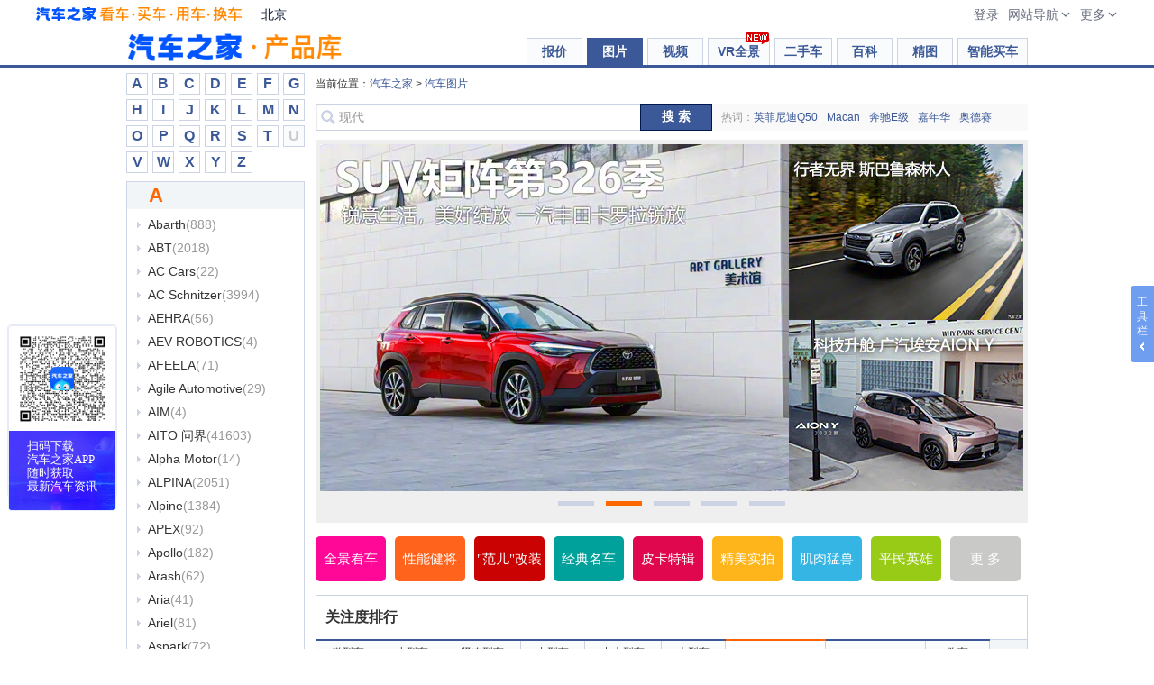

--- FILE ---
content_type: text/html
request_url: https://car.autohome.com.cn/pic/
body_size: 28378
content:


<!DOCTYPE html>
<html >
<head>
    <meta charset="gb2312" />
    <title>汽车图片大全_汽车图片库_汽车之家</title>
    <meta name="keywords" content="汽车图片大全,汽车图片" />
    <meta name="description" content="汽车图片大全,汽车之家共收录10772548张汽车图片,是中国汽车图片最全,分类最细致的汽车图片大全,用户可按车型,颜色,车体部位查看,精彩汽车图片尽在汽车之家" />
    <meta name="robots" content="all" />    
    <link href="//s.autoimg.cn/com/bo.ashx?path=/as/css-2.0.4/global/autoshow.css,/as/css-2.0.4/infor/breadnav.css,/as/css-2.0.4/infor/dropdown.css,/as/css-2.0.4/infor/focusimg.css,/as/css-2.0.4/infor/search.css,/as/css-2.0.4/infor/tab.css,/as/css-2.0.4/infor/title.css,/as/css-2.0.4/public/btn.css,/as/css-2.0.4/public/icon.css,/as/css-2.0.4/public/gotop.css,/as/css-2.0.4/public/cartree.css,/as/static/monkey.css&v=2026010800" rel="stylesheet" />
    <style type="text/css">
  .floattop{width:100%;min-width:990px;position:fixed;_position:absolute;top:0;z-index:1000;}.header{width:100%;height:40px;min-width:990px;border-bottom:3px solid #3b5998;background-color:#FFFFFF;}.header .header-main{width:990px;height:40px;overflow:hidden;}.header .logo{float:left;padding:3px 0 0 2px;}.header .logo a{display:block;}.header .header-nav{float:right;padding-top:10px;}.header .header-nav ul{}.header .header-nav li{height:30px;float:left;text-align:center;padding-left:5px;}.header .header-nav li a{display:block;min-width:40px;_width:40px;height:29px;line-height:29px;padding:0 10px;font-size:14px;font-weight:bold;border:1px solid #ccd3e4;border-bottom:0;background-color:#fafbfc;word-break:keep-all;white-space:nowrap;}.header .header-nav li.current a{border:1px solid #3b5998;border-bottom:0;background-color:#3b5998;}.header .header-nav li.current a:link,.header .header-nav li.current a:visited{color:#FFFFFF;text-decoration:none;}.header .header-nav li.current a:hover{color:#FFFFFF;text-decoration:underline;}.floatleft{position:fixed;_position:absolute;left:0;z-index:300;top:81px;}.letter-list{height:110px;}.letter-list ul{width:190px;overflow:hidden;}.letter-list ul li{width:24px;height:24px;float:left;padding:0 3px 3px 0;}.letter-list ul li a{display:block;width:22px;height:22px;line-height:22px;text-align:center;border:1px solid #ccd3e4;font-family:Arial;font-size:16px;font-weight:bold;}.letter-list ul li a:link,.letter-list ul li a:visted{color:#3b5998;background-color:#fafbfc;}.letter-list ul li a:hover{color:#3b5998;text-decoration:none;background-color:#f0f0f0;}.letter-list ul li.current a:link,.letter-list ul li.current a:visited,.letter-list ul li.current a:hover{color:#ffffff;border:1px solid #3b5998;background-color:#3b5998;}.letter-list ul li.disabled a,.letter-list ul li.disabled a:link,.letter-list ul li.disabled a:visited,.letter-list ul li.disabled a:hover{color:#cccccc;background-color:#fafbfc;cursor:default;}.cartree{overflow-y:auto;background-color:#f9f9f9;position:relative}.cartree dl dd>a:first-child{width:auto;overflow:hidden}.cartree dl dd,.cartree ul li h3{position:relative}.cartree ul li h3 a {position: relative; padding-left: 23px}.cartree ul li h3 a .icon10 { position: absolute; left: 8px;}.cartree dl dd .leftFilter-icon,.cartree ul li h3 .leftFilter-icon{position:absolute;right:2px;top:6px;z-index:9;display:inline-block;height:12px;line-height:12px;font-style:normal;color:#fff!important;background-color:#d60000;padding:1px;font-size:12px}.cartree ul li h3,.cartree ul li h3 a { height: auto; min-height: 26px;}.cartree dl dd .leftFilter-icon:hover,.cartree ul li h3 .leftFilter-icon:hover{color:#fff;text-decoration:none}.cartree dl dd .leftFilter-icon.upcoming,.cartree ul li h3 .leftFilter-icon.upcoming{background-color:#f60}.cartree dl dd .leftFilter-icon:before,.cartree ul li h3 .leftFilter-icon:before{content:'';border-style:solid;border-color:transparent;border-width:4px;border-right-color:#d60000;position:absolute;left:-8px;top:3px}.cartree dl dd .leftFilter-icon.upcoming:before,.cartree ul li h3 .leftFilter-icon.upcoming:before{border-right-color:#f60}.cartree dl dd .leftFilter-icon{top:5px}.content .column{overflow:visible;}.contentright{position:relative;left:190px;_left:200px;z-index:400;background-color:#fff;}.citypop-search,.citypop-ct .ntextdicon,.citypop-ct .zdicon{background:url(//x.autoimg.cn/www/common/images/topbar-bg_20140915.png) no-repeat}.citypop{position:absolute;top:28px;left:-12px;padding:2px;z-index:1000;font-size:12px;line-height:26px;display:none}.citypop a:link,.citypop a:visited{text-decoration:none}.citypop a:hover{color:#d60000}.citypop .citypop-content{width:485px;position:relative;z-index:1;border:1px solid #ccd3e4;background-color:#fff}.citypop .citypop-content .citypop-close{display:inline-block;width:29px;height:29px;overflow:hidden;position:absolute;right:0;top:0;background-color:#fafbfc;border-left:solid 1px #cfd5e5}.citypop .citypop-content .citypop-content-top{height:29px;line-height:29px;padding-left:8px;position:relative;background-color:#fcfcfc;border-bottom:solid 1px #ccd3e4}.citypop .citypop-content .citypop-close i{display:inline-block;width:16px;height:16px;margin:6px;cursor:pointer;line-height:16px}.citypop .citypop-content a.citypop-close:hover{background-color:#3b5998}.citypop .citypop-arrow{overflow:hidden;position:absolute;z-index:2;font-family:"\5b8b\4f53"}.citypop-nb a,.citypop-scity dl dt .nu{font-family:Arial,Helvetica,sans-serif}.citypop .citypop-arrow .citypop-arrow-shadow{filter:alpha(opacity=10);-moz-opacity:.1;opacity:.1}.citypop .citypop-arrow .citypop-arrow-background,.citypop .citypop-arrow .citypop-arrow-border,.citypop .citypop-arrow .citypop-arrow-shadow{overflow:hidden;position:absolute;font-size:12pt}.citypop-bottom .citypop-arrow{width:16px;height:14px;top:-11px;left:23px}.citypop-bottom .citypop-arrow .citypop-arrow-background,.citypop-bottom .citypop-arrow .citypop-arrow-border,.citypop-bottom .citypop-arrow .citypop-arrow-shadow{height:11px}.citypop-bottom .citypop-arrow .citypop-arrow-border{top:3px;color:#d0d0e8}.citypop-bottom .citypop-arrow .citypop-arrow-background{top:4px;color:#f8fcff}.citypop-search{width:140px;height:22px;float:left;margin-top:3px;background-position:-36px -182px;border:1px solid #ccd3e4;background-color:#fff;position:relative}.citypop-search input{outline:0;height:22px;line-height:22px;width:118px;position:absolute;left:22px;top:0;border:0;background-color:#fff;color:#b8bbc1;padding:0}.citypop-search input.focus{width:132px;padding:0 4px;left:0;color:#000}.citypop-hotcity{float:left;padding-left:5px}.citypop-hotcity a{margin-left:10px;display:inline-block;float:left}.citypop-nb{height:28px;padding:8px 6px;border-bottom:dotted 1px #cecfd3}.citypop-nb a{display:inline-block;width:19px;height:19px;line-height:19px;border-radius:2px;margin:4px;font-size:14px;text-align:center;border:1px solid #cbddeb;background-color:#f0f9fe;float:left}.citypop-nb a.current:hover,.citypop-nb a.current:link,.citypop-nb a.current:visited,.citypop-nb a:hover{background-color:#3b5997;border:1px solid #17469e;color:#fff}.citypop-scity{height:255px;overflow-y:scroll;overflow-x:hidden}.citypop-scity dl{border-top:dotted 1px #cecfd3;margin:0;overflow:hidden;padding:6px 0}.citypop-scity .dlbg{background-color:#f9f9f9}.citypop-scity dl.dlbg-top{border-top:0}.citypop-scity dl dd,.citypop-scity dl dt{float:left;margin:0}.citypop-scity dl dt{width:78px;color:#333;text-align:right;font-weight:700;padding-top:2px}.citypop-scity dl dt .nu,.citypop-scity dl dt .tx{height:20px;line-height:20px;display:inline-block;float:right;padding:0}.citypop-scity dl dt .nu{float:left;font-size:18px;color:#d0d0d0;font-weight:100;padding-left:10px}.citypop-scity dl dd{width:390px}.citypop-scity dl dd a:active,.citypop-scity dl dd a:link,.citypop-scity dl dd a:visited{height:20px;line-height:20px;display:block;float:left;padding:0 5px;margin:2px;white-space:nowrap}.citypop-scity dl dd a:hover{height:20px;line-height:20px;color:#fff;background-color:#ff9410}.citypop-scity dl dd span.disabled{display:block;height:20px;line-height:20px;float:left;padding:0 5px;margin:2px;color:#999;}.citypop-scity a.current:hover,.citypop-scity a.current:link,.citypop-scity a.current:visited{background-color:#ff600f;color:#fff}.citypop-ct ul li a:after,.citypop-scity dl dd:after,.citypop-scity dl:after{visibility:hidden;display:block;font-size:0;content:" ";clear:both;height:0;line-height:0}.citypop-ct ul li a,.citypop-scity dl,.citypop-scity dl dd{zoom:1}.citypop-ct{width:195px;position:absolute;left:-1px;top:24px;border:1px solid #ccd3e4;background-color:#fff}.citypop-ct .ntextdicon,.citypop-ct .zdicon{height:14px;line-height:14px;padding:2px 0 2px 15px;color:#b8bbc1;margin-left:5px}.citypop-ct ul li,.citypop-ct ul li a{overflow:hidden;height:26px;line-height:26px}.citypop-ct .zdicon{background-position:-279px -161px}.citypop-ct .ntextdicon{background-position:-280px -182px}.citypop-ct ul{padding:0;margin:0}.citypop-ct ul li{float:none;clear:both;border-top:dotted 1px #ccd3e4}.citypop-ct ul li a{display:block;padding:0 12px}.citypop-ct ul li a:hover,.citypop-ct ul li.selected{background-color:#f9f9f9}.citypop-ct ul li span{float:left;display:inline-block}.citypop-ct ul li b{display:inline-block;font-weight:100;color:#b8bbc1;float:right}.mini_main .orangelink,.mini_main a.orangelink:link,.mini_main a.orangelink:visited{color:#d60000;}.moreli-title a{display:block;_display:inline-block;height:27px;padding:0 14px;cursor:pointer;}.citi-title a{padding:0 0 0 6px}a.greylink:link,a.greylink:visited{text-decoration:none}.topbar-icon,.navcar li a,.navcar li .icon-newcar,.citypop .citypop-content .citypop-close i,.citypop-search,.citypop-ct .zdicon,.citypop-ct .ntextdicon{background:url(//x.autoimg.cn/www/common/images/topbar-bg_20150728.png) no-repeat}.topbar-icon{display:inline-block;overflow:hidden}.topbar-icon10{width:10px;height:10px}.topbar-icon10-sjb{background-position:0 -205px}.moreli-title i,.moreli-title span{float:left;cursor:pointer}.moreli-title .topbar-icon10-sjb{position:relative;margin-left:5px;top:8px}.citi-title .topbar-icon10-sjb{margin-left:-3px}.citypop .citypop-content .citypop-close i{display:inline-block;width:16px;height:16px;background-position:-19px -365px;margin:6px;cursor:pointer;line-height:16px}.citypop .citypop-content .citypop-close:hover i{background-position:0 -365px;}
</style>
<style type="text/css">
.mini_main em,.frs,.mini_right i{background:url("//x.autoimg.cn/car/images/headericonNew.png") no-repeat}.dropdown,.topchadiv_box,.topchadiv_top,.moreli_active{background:url("//x.autoimg.cn/car/images/wwshadow_bg.png") repeat}.clearfloat{clear:both;height:0;font-size:1px;line-height:0}.mini_right ul li.nopd{padding:0}.minitop{position:relative;height:26px;line-height:26px;background-color:#f9f9f9;border-bottom:solid 1px #efefef;border-top:solid 1px #f9f9f9;z-index:11000;width:100%}.minitop a{color:#3b5998}.minitop a:hover{color:#d60000;text-decoration:none}.minitop a:link,.minitop a:visited{text-decoration:none;outline:none}.mini_main{width:990px;height:26px;color:#9f9f9f;text-align:left;position:relative;z-index:220;background-color:#f9f9f9}.mini_left,.mini_right{position:relative}.mini_left{float:left;padding-left:5px;z-index:30}.mini_right{float:right;text-align:right;z-index:25}.mini_left ul li,.mini_right ul li{float:left;position:relative}.mini_left ul li span{padding:0 5px}.mini_right .frs{float:right;background-position:-335px 7px;font-family:Arial}.mini_right ul.frs-login{background-image:none;padding-right:12px}.mini_right ul.frs-login a{padding:0 2px}.mini_right i{display:inline-block;width:16px;height:15px;float:left;position:relative;top:6px;top:5px\9}.mini_right .icon-more{background-position:-320px -87px;margin-right:2px}.mini_right li a:hover .icon-more,.moreli_active .icon-more{background-position:-320px -108px}.mini_right .icon-club{background-position:-320px -34px;margin-right:5px}.mini_right li a:hover .icon-club,.moreli_active .icon-club{background-position:-320px -60px}.moreli_title{height:26px;float:left;border-right:solid 1px #f9f9f9;padding-left:1px}.moreli_active{border:none;padding-left:0}.moreli_active a{border-left:solid 1px #ccd3e4;border-right:solid 1px #ccd3e4;background-color:#F9F9F9}.moreli_active a:link,.moreli_active a:visited,.moreli_active a:hover{color:#d60000}.mini_main .moreli_active em{background-position:-240px -176px}.mini_main em{display:inline-block;width:7px;height:4px;font-size:0;background-position:-240px -170px}.moreli_title:hover em{background-position:-240px -176px}.mini_main .moreli_title em{position:relative;top:12px;margin-left:5px}.moreli{position:relative}.moreli_title{height:26px;position:relative;z-index:20;text-align:left}.moreli_title i,.moreli_title span,.moreli_title em{float:left;cursor:pointer}.moreli_title span.info{display:inline-block;height:11px;padding:2px 3px;text-align:center;line-height:11px;background-color:#fe6600;border-radius:2px;color:#fff;position:relative;top:5px;margin:0 1px 0 5px;font-weight:bold}.moreli_title a,.bbsli_title a{display:block;height:26px}.moreli_title a{display:inline-block;padding:0 15px}.cslbtt a{margin-right:8px}.topchadiv{position:absolute;right:-2px;top:27px;z-index:10;display:none}.topchadiv-dw02,.topchadiv-dw03{_right:-3px}.topchadiv_top,.topchadiv_box{padding:0 2px 2px 0;clear:both}.topchadiv_top{width:4px;padding-bottom:0;position:absolute;right:0;top:-27px;background-color:#fafafa}.topchadiv_top_con{width:2px;height:27px}.topchadiv_box{position:relative;top:-1px}.topchadiv-dw01 .topchadiv_box{width:110px}.topchadiv-dw02 .topchadiv_box{min-width:130px;overflow:visible;_width:130px}.topchadiv-dw03 .topchadiv_box{width:210px}.topchadiv_con{border:solid 1px #ccd3e4;background-color:#FFFFFF;line-height:20px;text-align:left;padding:5px 0}.topchadiv_con a{display:block;height:27px;line-height:27px;white-space:nowrap;padding:0 15px;overflow:hidden}.topchadiv_con a:link,.topchadiv_con a:visited,.topchadiv_con a:hover{color:#666666}.topchadiv_con a span{display:inline-block}.topchadiv_con a span.cn{color:#666666;float:left}.topchadiv_con a span.ck{cursor:pointer;float:right}.mini_right .frs li .topchadiv_con a:hover{color:#3b5998;background-color:#f9f9f9}.linedc{border-top:dotted 1px #cecece;height:1px;clear:both;font-size:0;margin:5px;line-height:0}.topchadiv-dw02 .topchadiv_con a{min-width:120px;overflow:visible}.topchadiv-dw03 .topchadiv_con a{padding:0 10px}.topchadiv-dw03 .topchadiv_con a:link,.topchadiv-dw03 .topchadiv_con a:visited,.topchadiv-dw03 .topchadiv_con a:hover{color:#3b5998}.floattop{width:100%;min-width:990px;position:fixed;_position:absolute;top:0;z-index:1000}.header{width:100%;height:40px;min-width:990px;border-bottom:3px solid #3b5998;background-color:#FFFFFF}.header .header-main{width:990px;height:40px;overflow:hidden}.header .logo{float:left;padding:3px 0 0 2px}.header .logo a{display:block}.header .header-nav{float:right;padding-top:10px}.header .header-nav li{height:30px;float:left;text-align:center;padding-left:5px}.header .header-nav li a{display:block;min-width:40px;_width:40px;height:29px;line-height:29px;padding:0 10px;font-size:14px;font-weight:bold;border:1px solid #ccd3e4;border-bottom:0;background-color:#fafbfc;word-break:keep-all;white-space:nowrap}.header .header-nav li.current a{border:1px solid #3b5998;border-bottom:0;background-color:#3b5998}.header .header-nav li.current a:link,.header .header-nav li.current a:visited{color:#FFFFFF;text-decoration:none}.header .header-nav li.current a:hover{color:#FFFFFF;text-decoration:underline}.header .icon-new{display:inline-block;width:26px;height:14px;position:relative;top:-40px;right:-20px;background-position:-50px -34px}.floatleft{position:fixed;_position:absolute;left:0;z-index:300;top:81px}.letter-list{height:110px}.letter-list ul{width:190px;overflow:hidden}.letter-list ul li{width:24px;height:24px;float:left;padding:0 3px 3px 0}.letter-list ul li a{display:block;width:22px;height:22px;line-height:22px;text-align:center;border:1px solid #ccd3e4;font-family:Arial;font-size:16px;font-weight:bold}.letter-list ul li a:link,.letter-list ul li a:visted{color:#3b5998;background-color:#fafbfc}.letter-list ul li a:hover{color:#3b5998;text-decoration:none;background-color:#f0f0f0}.letter-list ul li.current a:link,.letter-list ul li.current a:visited,.letter-list ul li.current a:hover{color:#ffffff;border:1px solid #3b5998;background-color:#3b5998}.letter-list ul li.disabled a,.letter-list ul li.disabled a:link,.letter-list ul li.disabled a:visited,.letter-list ul li.disabled a:hover{color:#cccccc;background-color:#fafbfc;cursor:default}.cartree{overflow-y:auto;background-color:#f9f9f9;position:relative}.cartree dl dd>a:first-child{width:140px;overflow:hidden}.cartree dl dd,.cartree ul li h3{position:relative}.cartree dl dd .leftFilter-icon,.cartree ul li h3 .leftFilter-icon{position:absolute;right:2px;top:6px;z-index:9;display:inline-block;height:12px;line-height:12px;font-style:normal;color:#ffffff !important;background-color:#d60000;padding:1px;font-size:12px}.cartree dl dd .leftFilter-icon:hover,.cartree ul li h3 .leftFilter-icon:hover{color:#ffffff;text-decoration:none}.cartree dl dd .leftFilter-icon.upcoming,.cartree ul li h3 .leftFilter-icon.upcoming{background-color:#ff6600}.cartree dl dd .leftFilter-icon:before,.cartree ul li h3 .leftFilter-icon:before{content:'';border-style:solid;border-color:transparent;border-width:4px;border-right-color:#d60000;position:absolute;left:-8px;top:3px}.cartree dl dd .leftFilter-icon.upcoming:before,.cartree ul li h3 .leftFilter-icon.upcoming:before{border-right-color:#ff6600}.cartree dl dd .leftFilter-icon{top:5px}.content .column{overflow:visible}.contentright{position:relative;left:190px;_left:200px;z-index:400;background-color:#fff}.citypop-search,.citypop-ct .ntextdicon,.citypop-ct .zdicon{background:url("//x.autoimg.cn/www/common/images/topbar-bg_20140915.png") no-repeat}.citypop{position:absolute;top:28px;left:-12px;padding:2px;z-index:1000;font-size:12px;line-height:26px;display:none}.citypop a:link,.citypop a:visited{text-decoration:none}.citypop a:hover{color:#d60000}.citypop .citypop-content{width:485px;position:relative;z-index:1;border:1px solid #ccd3e4;background-color:#fff}.citypop .citypop-content .citypop-close{display:inline-block;width:29px;height:29px;overflow:hidden;position:absolute;right:0;top:0;background-color:#fafbfc;border-left:solid 1px #cfd5e5}.citypop .citypop-content .citypop-content-top{height:29px;line-height:29px;padding-left:8px;position:relative;background-color:#fcfcfc;border-bottom:solid 1px #ccd3e4}.citypop .citypop-content .citypop-close i{display:inline-block;width:16px;height:16px;margin:6px;cursor:pointer;line-height:16px}.citypop .citypop-content a.citypop-close:hover{background-color:#3b5998}.citypop .citypop-arrow{overflow:hidden;position:absolute;z-index:2;font-family:"\5b8b\4f53"}.citypop-nb a,.citypop-scity dl dt .nu{font-family:Arial,Helvetica,sans-serif}.citypop .citypop-arrow .citypop-arrow-shadow{filter:alpha(opacity=10);-moz-opacity:.1;opacity:.1}.citypop .citypop-arrow .citypop-arrow-background,.citypop .citypop-arrow .citypop-arrow-border,.citypop .citypop-arrow .citypop-arrow-shadow{overflow:hidden;position:absolute;font-size:12pt}.citypop-bottom .citypop-arrow{width:16px;height:14px;top:-11px;left:23px}.citypop-bottom .citypop-arrow .citypop-arrow-background,.citypop-bottom .citypop-arrow .citypop-arrow-border,.citypop-bottom .citypop-arrow .citypop-arrow-shadow{height:11px}.citypop-bottom .citypop-arrow .citypop-arrow-border{top:3px;color:#d0d0e8}.citypop-bottom .citypop-arrow .citypop-arrow-background{top:4px;color:#f8fcff}.citypop-search{width:140px;height:22px;float:left;margin-top:3px;background-position:-36px -182px;border:1px solid #ccd3e4;background-color:#fff;position:relative}.citypop-search input{outline:0;height:22px;line-height:22px;width:118px;position:absolute;left:22px;top:0;border:0;background-color:#fff;color:#b8bbc1;padding:0}.citypop-search input.focus{width:132px;padding:0 4px;left:0;color:#000}.citypop-hotcity{float:left;padding-left:5px}.citypop-hotcity a{margin-left:10px;float:left}.citypop-nb{height:28px;padding:8px 6px;border-bottom:dotted 1px #cecfd3}.citypop-nb a{width:19px;height:19px;line-height:19px;border-radius:2px;margin:4px;font-size:14px;text-align:center;border:1px solid #cbddeb;background-color:#f0f9fe;float:left}.citypop-nb a.current:hover,.citypop-nb a.current:link,.citypop-nb a.current:visited,.citypop-nb a:hover{background-color:#3b5997;border:1px solid #17469e;color:#fff}.citypop-scity{height:255px;overflow-y:scroll;overflow-x:hidden}.citypop-scity dl{border-top:dotted 1px #cecfd3;margin:0;overflow:hidden;padding:6px 0}.citypop-scity .dlbg{background-color:#f9f9f9}.citypop-scity dl.dlbg-top{border-top:0}.citypop-scity dl dd,.citypop-scity dl dt{float:left;margin:0}.citypop-scity dl dt{width:78px;color:#333;text-align:right;font-weight:700;padding-top:2px}.citypop-scity dl dt .nu,.citypop-scity dl dt .tx{height:20px;line-height:20px;float:right;padding:0}.citypop-scity dl dt .nu{float:left;font-size:18px;color:#d0d0d0;font-weight:100;padding-left:10px}.citypop-scity dl dd{width:390px}.citypop-scity dl dd a:active,.citypop-scity dl dd a:link,.citypop-scity dl dd a:visited{height:20px;line-height:20px;display:block;float:left;padding:0 5px;margin:2px;white-space:nowrap}.citypop-scity dl dd a:hover{height:20px;line-height:20px;color:#fff;background-color:#ff9410}.citypop-scity dl dd span.disabled{display:block;height:20px;line-height:20px;float:left;padding:0 5px;margin:2px;color:#999}.citypop-scity a.current:hover,.citypop-scity a.current:link,.citypop-scity a.current:visited{background-color:#ff600f;color:#fff}.citypop-ct ul li a:after,.citypop-scity dl dd:after,.citypop-scity dl:after{visibility:hidden;display:block;font-size:0;content:" ";clear:both;height:0;line-height:0}.citypop-ct ul li a,.citypop-scity dl,.citypop-scity dl dd{zoom:1}.citypop-ct{width:195px;position:absolute;left:-1px;top:24px;border:1px solid #ccd3e4;background-color:#fff}.citypop-ct .ntextdicon,.citypop-ct .zdicon{height:14px;line-height:14px;padding:2px 0 2px 15px;color:#b8bbc1;margin-left:5px}.citypop-ct ul li,.citypop-ct ul li a{overflow:hidden;height:26px;line-height:26px}.citypop-ct .zdicon{background-position:-279px -161px}.citypop-ct .ntextdicon{background-position:-280px -182px}.citypop-ct ul{padding:0;margin:0}.citypop-ct ul li{float:none;clear:both;border-top:dotted 1px #ccd3e4}.citypop-ct ul li a{display:block;padding:0 12px}.citypop-ct ul li a:hover,.citypop-ct ul li.selected{background-color:#f9f9f9}.citypop-ct ul li span{float:left}.citypop-ct ul li b{font-weight:100;color:#b8bbc1;float:right}.mini_main .orangelink,.mini_main a.orangelink:link,.mini_main a.orangelink:visited{color:#d60000}.moreli-title a{display:block;_display:inline-block;height:27px;padding:0 14px;cursor:pointer}.citi-title a{padding:0 0 0 6px}a.greylink:link,a.greylink:visited{text-decoration:none}.topbar-icon,.navcar li a,.navcar li .icon-newcar,.citypop .citypop-content .citypop-close i,.citypop-search,.citypop-ct .zdicon,.citypop-ct .ntextdicon{background:url("//x.autoimg.cn/www/common/images/topbar-bg_20150728.png") no-repeat}.topbar-icon{display:inline-block;overflow:hidden}.topbar-icon10{width:10px;height:10px}.topbar-icon10-sjb{background-position:0 -205px}.moreli-title i,.moreli-title span{float:left;cursor:pointer}.moreli-title .topbar-icon10-sjb{position:relative;margin-left:5px;top:8px}.citi-title .topbar-icon10-sjb{margin-left:-3px}.citypop .citypop-content .citypop-close i{display:inline-block;width:16px;height:16px;background-position:-19px -365px;margin:6px;cursor:pointer;line-height:16px}.citypop .citypop-content .citypop-close:hover i{background-position:0 -365px}img{vertical-align:top}.content{margin:0;padding-top:81px}.margincol .uibox,.margincol .tab,.margincol .title{margin-bottom:10px}.margincol .nomargin{margin-bottom:0}.fn-visible{overflow:visible !important}.font-bold{font-weight:bold}.text-right{text-align:right}.text-through{text-decoration:line-through}.advbox{line-height:0;margin-bottom:10px}.font-grey999{color:#999999}.ma-b-10{margin-bottom:10px}a.greylink:link,a.greylink:visited{color:#999999}a.greylink:hover{color:#d60000}.icon-change,.icon-morepic,.icon-morevr{background:url("//s.autoimg.cn/car/images/pic-bg01.png?v=0.0.1") no-repeat}.icon-wang,.icon-shang{background:url("//x.autoimg.cn/car/images/icon-bg3.png") no-repeat}.search{width:440px;z-index:202}.search .search-box{width:359px}.search input.search-text{width:329px}.search .search-pop{width:438px}.hotletter{height:30px;line-height:30px;background-color:#f9f9f9;margin-left:440px;padding-left:10px;color:#999}.hotletter a{margin-right:10px}.tab02 .tab-nav ul{z-index:10}.tab02 .tab-nav li{height:26px;line-height:26px;overflow:hidden}.tab02 .tab-nav li.current{overflow:visible}.cartab-title{height:28px;line-height:28px;border:1px solid #ccd3e4;border-bottom:none;padding:10px;position:relative}.cartab-title .cartab-title-name{font-size:16px;font-weight:bold;margin-right:20px}.cartab-title .fn-right{font-size:12px;font-weight:normal;color:#999999;position:absolute;right:10px}.cartab-title .fn-right a{position:relative;padding:0 10px;top:1px}.searchcont .uibox-title .icon16{vertical-align:middle;float:left;margin:5px 5px 0 0}.uibox .uibox-title-font12{font-size:12px;font-weight:normal;color:#999999}.tab .tab-nav ul li .name-width01{width:40px}.tab .tab-nav ul li .name-width02{width:54px}.tab .tab-nav ul li .name-width03{width:80px}.tab .tab-content .tab-content-item{padding:10px}.carpic{width:790px;height:425px;background-color:#efefef}.carpic .focusimg-pic{width:790px;height:390px}.carpic .focusimg-pic ul{height:390px}.carpic .focusimg-pic ul li{width:790px;padding:5px 0 0 0}.carpic .focusimg-bt{width:790px;z-index:5}.carpic .focusimg-bt-left,.carpic .focusimg-bt-right{height:390px}.carpic .focusimg-bt a{margin-top:165px;display:none}.carpic:hover .focusimg-bt a,.selected .focusimg-bt a{display:block}.carpic .focusimg-bt-left{padding-left:15px;left:0}.carpic .focusimg-bt-right{padding-right:15px;right:0}.carpic .carpic-left{width:520px;height:390px;float:left;margin-left:5px;_display:inline}.carpic .carpic-right{width:260px;height:195px;float:left}.carpic .carpic-left a{display:block;width:520px;height:390px;position:relative}.carpic .carpic-left a span{width:520px;height:36px;line-height:36px;font-size:14px}.carpic .carpic-right a{display:block;width:260px;height:195px;position:relative}.carpic .carpic-right a span{width:260px;height:30px;line-height:30px;font-size:12px}.carpic-nav{width:790px;overflow:hidden}.carpic-nav ul{width:800px;overflow:hidden;padding:5px 0}.carpic-nav ul li{width:78px;height:50px;float:left;margin-right:10px}.carpic-nav ul li a{display:block;width:78px;height:50px;line-height:50px;text-align:center;white-space:nowrap;overflow:hidden;font-family:'\5FAE\8F6F\96C5\9ED1';font-size:15px;border-radius:5px}.carpic-nav ul li a:link,.carpic-nav ul li a:visited,.carpic-nav ul li a:hover{color:#FFFFFF}.carpic-nav ul li a.carpic-nav-color01{background-color:#ff0898}.carpic-nav ul li a.carpic-nav-color02{background-color:#ff631c}.carpic-nav ul li a.carpic-nav-color03{background-color:#cb0202}.carpic-nav ul li a.carpic-nav-color04{background-color:#00a19b}.carpic-nav ul li a.carpic-nav-color05{background-color:#e1074e}.carpic-nav ul li a.carpic-nav-color06{background-color:#feb51b}.carpic-nav ul li a.carpic-nav-color07{background-color:#34b5e3}.carpic-nav ul li a.carpic-nav-color08{background-color:#97cb16}.carpic-nav ul li a.carpic-nav-color09{background-color:#c9c9c7}.uibox .uibox-title .more{font-size:12px;font-weight:normal;position:absolute;right:10px;top:0;z-index:0}.carpic-list01{width:768px;overflow:hidden}.carpic-list01 ul{width:800px;overflow:hidden}.carpic-list01 li{width:250px;height:190px;float:left;margin-right:10px}.carpic-list01 li a{display:block;width:240px;height:180px;padding:2px;position:relative}.carpic-list01 li a:link,.carpic-list01 li a:visited{color:#FFFFFF;text-decoration:none;border:3px solid #FFFFFF}.carpic-list01 li a:hover{color:#FFFFFF;text-decoration:none;border:3px solid #ff6600}.carpic-list01 li a span{visibility:hidden;width:230px;height:30px;line-height:30px;padding:0 5px;position:absolute;left:2px;bottom:2px;cursor:pointer;z-index:2}.carpic-list01 li a:hover span{visibility:visible}.carpic-list01 li a span.carpic-list01-bg{background-color:#000000;filter:alpha(opacity=50);-moz-opacity:0.5;opacity:0.5;z-index:1}.carpic-list01 li a em{display:block;width:20px;height:20px;line-height:20px;float:left;margin:5px 5px 0 0;text-align:center;background-color:#ff6600;color:#FFFFFF;font-weight:bold}.carpic-list01 li.last a .icon-change{display:inline-block;width:150px;height:150px;margin-top:12px;cursor:pointer}.carpic-list01 li.last a{width:234px;height:174px;padding:0;margin:5px;text-align:center;border:3px solid #efefef}.carpic-list01 li.last a:link .icon-change,.carpic-list01 li.last a:visited .icon-change{background-position:0 0}.carpic-list01 li.last a:hover .icon-change{background-position:-150px 0}.carpic-list01 li.last a:link,.carpic-list01 li.last a:visited,.carpic-list01 li.last a:hover{border:3px solid #efefef}.hotcar-model{font-size:12px;font-weight:normal;color:#999999}.carpic-list02{width:768px;padding:10px;overflow:hidden}.carpic-list02 ul{width:800px;overflow:hidden}.carpic-list02 li{width:240px;height:210px;padding:2px;float:left;margin-right:9px;border:3px solid #ffffff}.carpic-list02 li.current,.carpic-list02 li:hover{border:3px solid #ff6600}.carpic-list02 li div{height:30px;line-height:30px;padding:0 10px;overflow:hidden;background-color:#efefef}.carpic-list02 li div .fn-left{font-size:14px;color:#999999}.carpic-list02 li div .fn-left a{font-weight:bold}.carpic-list02 li div i{float:right;margin-top:8px}.carpic-list03{width:768px;padding:10px;overflow:hidden;border-bottom:0}.border-b-solid{border-bottom:1px solid #ccd3e4}.carpic-list03 ul{width:800px;overflow:hidden}.carpic-list03 li{width:240px;height:210px;padding:2px;float:left;margin-right:9px;border:3px solid #ffffff}.carpic-list03 li>a{display:table-cell;width:240px;height:180px;text-align:center;vertical-align:middle}.carpic-list03 li>a img{max-width:100%;max-height:100%}.carpic-list03 li.vr-item>a{position:relative;display:inline-block;width:240px;height:180px;vertical-align:top}.carpic-list03 li.vr-item .vr-super{background:url(//s.autoimg.cn/car/images/vr-bg.png) no-repeat center center}.carpic-list03 li.vr-item .vr-badge{position:absolute;top:50%;left:50%;margin:-35px 0 0 -35px;display:inline-block;width:70px;height:70px;border-radius:50%;background:rgba(0,0,0,0.6)}.carpic-list03 li.vr-item .vr-badge:after{content:'';position:absolute;width:100%;height:100%;background:url(//s.autoimg.cn/car/images/icon-vr.png?v=0.0.1) no-repeat center center;top:0;left:0}.carpic-list03 li.vr-item .vr-super2{background:url(//s.autoimg.cn/car/images/vr-bg2.png) no-repeat center center}.carpic-list03 li.vr-item .vr-badge--3d{position:absolute;top:50%;left:50%;margin:-35px 0 0 -35px;display:inline-block;width:70px;height:70px;border-radius:50%;background:url(//s.autoimg.cn/car/images/icon-vr-3d.png) no-repeat center center}.carpic-list03 li.vr-item>div a{color:#f60}.carpic-list03 li.current,.carpic-list03 li:hover{border:3px solid #ff6600}.carpic-list03 li div{height:30px;line-height:30px;padding:0 10px;overflow:hidden;text-align:center;background-color:#efefef}.carpic-list03 li.last,.carpic-list03 li.last:hover{border:3px solid #ffffff}.carpic-list03 li.last a .icon-morepic,.carpic-list03 li.last a .icon-morevr{display:inline-block;width:150px;height:150px;margin-top:27px;cursor:pointer}.carpic-list03 li.last a{display:block;width:234px;height:204px;padding:0;text-align:center;border:3px solid #efefef}.carpic-list03 li.last a:link .icon-morepic,.carpic-list03 li.last a:visited .icon-morepic{background-position:0 -150px}.carpic-list03 li.last a:hover .icon-morepic{background-position:-150px -150px}.carpic-list03 li.last a:link .icon-morevr,.carpic-list03 li.last a:visited .icon-morevr{background-position:0 -300px}.carpic-list03 li.last a:hover .icon-morevr{background-position:-150px -300px}.carpic-list03 li.last a:link,.carpic-list03 li.last a:visited,.carpic-list03 li.last a:hover{border:3px solid #efefef}.carpic-list03 li .carpic-img{display:block;position:relative}.carpic-list03 li .icon-wang,.carpic-list03 li .icon-shang{display:inline-block;width:23px;height:12px;position:absolute;bottom:0;right:0}.carpic-list03 li .icon-shang{background-position:-32px 0}.pagecont{border:1px solid #ccd3e4;border-top:none;padding:10px 0}.searchcont .uibox-title{border-bottom:1px solid #ccd3e4;cursor:pointer}.searchcont .uibox-title .filter{float:left;margin:4px 5px 0 5px;font-weight:normal}.searchcont .uibox-title .filter .icon16{margin:0}.searchcont .uibox-title .clear-all{font-size:12px;font-weight:normal;margin-left:5px}.searchcont a.more .icon10,.searchcont a.btn-suv .icon10{vertical-align:middle;margin:0 0 0 3px;_margin:8px 0 8px 3px}.searchcont a.more .icon10-down1,.searchcont a.btn-suv .icon10-down1{background-position:-180px -60px}.searchcont a.more .icon10-top,.searchcont a.btn-suv .icon10-top{background-position:-180px -40px}.searchcont .uibox-con-search{border:1px solid #ccd3e4;border-top:none;padding:6px 10px 10px 10px}.search-pic{width:768px;line-height:24px;padding-bottom:8px;margin-bottom:10px;border-bottom:1px dotted #ccd3e4}.search-pic:after{visibility:hidden;display:block;font-size:0;content:" ";clear:both;height:0}.search-pic-last{margin:0;padding-bottom:5px;border:0}.search-pic .search-pic-left{width:60px;float:left;font-weight:bold;color:#666666}.search-pic .search-pic-right{width:708px;float:left}.search-pic .current{font-weight:bold}.search-pic .search-pic-tbar{height:24px;overflow:hidden}.search-pic .search-pic-tbar .fn-left{color:#999999}.search-pic .search-pic-tbar .icon16-rainbow{float:left;margin:3px 5px 0 0}.search-pic-cardl{width:708px;overflow:hidden}.search-pic-cardl dt{width:60px;float:left;font-weight:bold;color:#666666}.search-pic-cardl dd{width:648px;float:left}.search-pic-cardl dd ul{overflow:hidden}.search-pic-cardl dd li{min-width: 50%;height:20px;line-height:20px;padding:2px 0;float:left}.search-pic-cardl dd li .icon16-rainbow,.search-pic-cardl dd li .icon{vertical-align:middle;margin:-2px 5px 0 0}.search-pic-sortul:before,.search-pic-sortul:after{content:"";display:table}.search-pic-sortul:after{clear:both}.search-pic-sortul li{width:175px;height:20px;line-height:20px;float:left;padding:2px 0}.search-pic-sortul li .icon-new{display:inline-block;width:26px;height:14px;position:relative;top:-14px;right:15px;background-position:-50px -34px}.search-pic-colorul{zoom:1}.search-pic-colorul li{width:175px;height:20px;line-height:20px;float:left;padding:2px 0;zoom:1}.search-pic-colorul li .color-cont{display:inline-block;padding:0 0 0 22px;position:relative}.search-pic-colorul li em{display:block;width:16px;height:16px;position:absolute;z-index:2;top:2px;left:0}.search-pic-colorul li em.carcolor-bg{background-color:#d0d0d0;position:absolute;z-index:1;top:3px;left:1px}.search-pic-colorul li em.em-top{height:8px;top:2px;line-height:0;overflow:hidden}.search-pic-colorul li em.em-bottom{height:8px;top:10px;line-height:0;overflow:hidden}.search-pic-colorul li span.disabled{color:#999}.cartab-cont .tab-nav .btnsuv{position:relative;z-index:100}.cartab-cont .tab-nav .dropdown{width:112px;position:absolute;top:28px;left:-3px;padding-top:0}.cartab-cont .tab-nav .dropdown dl a{height:27px;float:none;border:none;text-align:left;padding:0 0 0 20px;font-weight:normal;color:#666}.cartab-cont .tab-nav .dropdown dl a:hover{background-color:#f2f5f8;color:#3b5998;text-decoration:none}.cartab-cont .tab-nav .btn-tabsuv,.cartab-cont .tab-nav .current .btn-tabsuv{height:14px;line-height:14px;padding:7px 15px}.cartab-cont .tab-nav .btn-tabsuv .icon10-down1{vertical-align:middle;margin-left:3px;background-position:-180px -60px}.cartab-cont .tab-nav li span{font-size:12px}.cartab-cont .cartab-cont-box .ui-list li{width:340px;float:left;margin-right:60px}.choise-cont{border:1px solid #ccd3e4;padding:10px;line-height:22px}.choise-cont .choise-cont-title{width:100px;float:left}.choise-cont .choise-cont-text{margin-left:100px}.choise-cont .choise-cont-text a{display:inline-block}.choise-cont .choise-cont-text span.pa-lr-5{padding:0 5px}.alert{color:#333}.alert .alert-con{_width:768px}.alert .alert-con .icon16-exc{_margin-top:2px}.color-more{position:relative;z-index:201}.color-zindex-200{z-index:200}.color-more .link-more{display:inline-block}.color-more .link-more .icon10{vertical-align:middle;margin-left:3px}.color-more .dropdown{position:absolute;top:22px;left:-2px}.color-more .width-01{width:320px}.color-more .width-02{width:160px}.color-more .colorcont{overflow:hidden;zoom:1;padding-left:5px}.color-more .colorcont a,.color-more .colorcont span.disabled{display:block;float:left;width:130px;_width:126px;margin:2px 4px 2px 0}.color-more .colorcont a:hover{background-color:#f2f5f8}.pop-autoapp{width:110px;height:165px;position:fixed;_position:absolute;left:1000px;top:80px;z-index:22}.pop-autoapp a{display:block;width:110px;height:161px;text-align:center}.pop-autoapp a:link,.pop-autoapp a:visited{color:#666666;background-color:#efefef;text-decoration:none}.pop-autoapp a:hover{color:#666666;background-color:#d0d0d0;text-decoration:none}.pop-autoapp a div{line-height:24px}.pop-autoapp a:hover i.icon16-close{display:block}.pop-autoapp .btn-con{height:16px;background-color:#fff;margin-bottom:3px;cursor:default}.pop-autoapp i.icon16-close{line-height:0;padding:0;float:right;background-color:#fff;display:none;cursor:pointer}.pop-autoapp i.icon16-close:hover{background-color:#3b5998}.searchno{padding:50px 50px 70px 50px;font-weight:bold;color:#666;border:1px solid #ccd3e4}.searchno .searchno-name{font-size:18px;font-family:'\5fae\8f6f\96c5\9ed1'}.searchno .searchno-name span{font-size:26px}.searchno .searchno-dl{padding-top:40px;font-size:14px;line-height:24px}.searchno .searchno-dl dd{position:relative;padding-left:16px}.searchno .searchno-dl dd .icon-dian{display:inline-block;width:0;height:0;line-height:0;overflow:hidden;border:2px solid #666;position:absolute;left:6px;top:9px}.gotop02{position:fixed;_position:absolute;bottom:10px;margin-left:1000px;z-index:401}.gotop02 a.jinrong-honbao{position:relative;background-color:#ff561b;border:1px solid #ff561b;overflow:visible}.gotop02 a.jinrong-honbao i{width:47px;height:36px;top:0;background-image:url("//s.autoimg.cn/www/common/images/baojia_icon.png");background-position:center center}.gotop02 a.jinrong-honbao .hover-jinrong-honbao{display:none;position:absolute;right:50px;bottom:0}.gotop02 a.jinrong-honbao:hover{background-color:#ff561b;border:1px solid #ff561b}.gotop02 a.jinrong-honbao:hover .hover-jinrong-honbao{display:block}.brand-column{position:relative;padding:10px;border:1px solid #ccd3e4}.brand-column .brand-mark{position:absolute;right:20px;top:-1px;width:56px;height:28px;font-size:12px;color:#fff;text-align:center;line-height:26px;background:url(//x.autoimg.cn/car/images/brand-mark.jpg) 0 0 no-repeat}.brand-column .brand-pic{float:left;width:320px;height:180px;overflow:hidden}.brand-column .brand-text{margin-left:330px}.brand-column .brand-text h1{height:31px;line-height:31px;overflow:hidden}.brand-column .brand-text h1 img{float:left;vertical-align:middle}.brand-column .brand-text h1 a{margin-left:5px;font-size:16px}.brand-column .brand-text h1 a em{color:#f60000}.brand-column .brand-text p{font-size:12px;color:#333;line-height:20px}.brand-column .brand-text .links{margin-top:14px}.brand-column .brand-text .links li{float:left;width:100px;height:75px;margin-right:12px}.brand-column .brand-text .links li.last{margin-right:0}.brand-column .brand-text .links li a{position:relative;display:block;height:75px;overflow:hidden}.brand-column .brand-text .links li a span{display:none;position:absolute;bottom:0;left:0;width:100px;height:18px;background:#000;opacity:0.8;filter:alpha(opacity=80)}.brand-column .brand-text .links li a p{display:none;position:absolute;bottom:0;left:0;width:100px;height:18px;font-size:12px;color:#fff;text-align:center;line-height:18px;z-index:1}.brand-column .brand-text .links li a:hover span,.brand-column .brand-text .links li a:hover p{display:block}.tip{min-width:50px;max-width:250px;position:absolute;z-index:300;padding:2px;background:url("//x.autoimg.cn/as/images/shadow_bg.png?v=20140606") repeat;font-size:12px;float:left}.tip .tip-content{position:relative;z-index:1;border:1px solid #ccd3e4;background-color:#FFF;padding:5px;line-height:18px;font-size:12px}.tip-orange .tip-content{border:1px solid #f70;background-color:#fffbe2}.tip .tip-arrow{display:inline-block;overflow:hidden;position:absolute;z-index:2;background:url("//x.autoimg.cn/as/images/layer_arrow24.png?v=20140606") no-repeat;_background:url("//x.autoimg.cn/as/images/layer_arrow8.png?v=20140606") no-repeat}.tip .tip-top,.tip .tip-bottom{width:15px;height:11px}.tip .tip-left,.tip .tip-right{width:11px;height:15px}.tip .tip-top{bottom:-8px;left:43%;background-position:0 -36px}.tip-orange .tip-top{background-position:-46px -36px}.tip .tip-bottom{top:-8px;left:43%;background-position:0 -26px}.tip-orange .tip-bottom{background-position:-46px -26px}.tip .tip-left{top:30%;right:-8px;background-position:-30px -29px}.tip-orange .tip-left{background-position:-76px -29px}.tip .tip-right{top:30%;left:-8px;background-position:-20px -29px}.tip-orange .tip-right{background-position:-66px -29px}.cartab-title .fn-right .tip{left:45px;top:-59px}.cartab-title .fn-right .tip .tip-content p{color:#333;line-height:18px}.cartab-title .fn-right .tip .tip-content p span{display:block;padding-top:5px;text-align:right;color:#3b5998;cursor:pointer}.cartab-title .fn-right .tip .tip-top{left:32%}.hint{display:none}.noImages ~ .choise-cont,.noImages .uibox-con-search,.noImages .cartab-title ~ .uibox{display:none}.noImages .uibox-title{border-bottom:none}.noImages .hint{display:block;position:relative;width:788px;height:138px;line-height:140px;text-align:center;border:1px solid #ccd3e4}.noImages .hint a{line-height:20px;position:absolute;right:30px;top:10px}.icon-new{display:inline-block;vertical-align:middle;background:url(//s.autoimg.cn/www/common/images/icon-new.png?v=0.0.4) no-repeat}.icon-new-vr{width:16px;height:10px;background-position:-80px 0;position:relative;top:-2px;margin-right:3px}.icon-new-novel{width:26px;height:14px;background-position:-50px -34px;position:absolute;right:0;top:-13px}.fn-relative{position:relative}.mini_main,.header .header-main,.content{width:1000px;margin:0 auto;position:static}.header .logo{padding-left:0}.floatleft{left:50%;margin-left:-500px !important}.contentright{left:200px}.gotop02,.pop-autoapp{left:50% !important;margin-left:510px}.content .grid-4{width:198px}.letter-list{height:120px}.letter-list ul{width:203px}.letter-list ul li{padding:0 5px 5px 0}.cartree{background-color:#fff;border:solid 1px #cdd4e4}.cartree .cartree-letter{text-align:left;padding-left:24px;background-color:#f2f5f8}.cartree dl dt.current,.cartree dl dd.current,.cartree dl a:hover{background-color:#f2f5f8}.floattop{left:0}.frame_top{width:100%;left:0}.frame_top .topline{width:1000px;margin:0 auto;border-bottom-color:#fff}.frame_top .topline_bottom{margin-left:0;border-top:solid 2px #004ea0}.frame_top ul{left:50%;margin-left:-300px}.frame_left{left:50%;margin-left:-500px}.frame_right{left:50%;margin-left:-300px}.fixed-layer{position:absolute;top:0;left:0;right:0;height:30px;line-height:30px;background-color:#f2f5f8;color:#f60;font-family:Arial;font-size:22px;font-weight:700;text-align:left;padding-left:24px}.uibox-con-title {  height: 14px;  line-height: 14px;  overflow: hidden; font-size: 12px;  color: #666; padding: 0 5px 5px;}
</style><script src="//x.autoimg.cn/bi/mda/ahas_head.min.js?v=20170815"></script><style type="text/css">
  .mini_main,.header .header-main,.content{width:1000px;margin:0 auto;position:static}.header .logo{padding-left:0}.floatleft{left:50%;margin-left:-500px !important}.contentright{left:200px}.gotop02,.pop-autoapp{left:50%;margin-left:510px}.content .grid-4{width:198px}.letter-list{height:120px}.letter-list ul{width:203px}.letter-list ul li{padding:0 5px 5px 0}.cartree{background-color:#fff;border:solid 1px #cdd4e4}.cartree .cartree-letter{text-align:left;padding-left:24px;background-color:#f2f5f8}.cartree dl dt.current,.cartree dl dd.current,.cartree dl a:hover{background-color:#f2f5f8}.floattop{left:0}.frame_top{width:100%;left:0}.frame_top .topline{width:1000px;margin:0 auto;border-bottom-color:#fff}.frame_top .topline_bottom{margin-left:0;border-top:solid 2px #004ea0}.frame_top ul{left:50%;margin-left:-300px}.frame_left{left:50%;margin-left:-500px}.frame_right{left:50%;margin-left:-300px}.fixed-layer{position:absolute;top:0;left:0;right:0;height:30px;line-height:30px;background-color:#f2f5f8;color:#f60;font-family:Arial;font-size:22px;font-weight:700;text-align:left;padding-left:24px}
</style>
</head>
<body>
    <img id="check_webp" onerror="hasWebP=false;" onload="hasWebP=!!this.naturalWidth;" style="position: fixed;" src="[data-uri]">
    <script type="text/javascript">var __CarModel={"carBrandId":0,"treeTypeId":2,"carFctId":0,"carSeriesId":0,"picjson":null};</script>
    <script type="text/javascript">
        var pvTrack = function () { };
        pvTrack.site = 2;
        pvTrack.category = 572;
        pvTrack.subcategory = 3682;
        !function () { function i(t = navigator.userAgent) { var i = /(?:Windows Phone)/.test(t), i = /(?:SymbianOS)/.test(t) || i, o = /(?:Android)/.test(t), e = o && !/(?:Mobile)/.test(t), n = /(?:Firefox)/.test(t), s = n && /(?:Tablet)/.test(t), r = /(?:OpenHarmony)/.test(t) && /(?:Mobile)/.test(t), u = /(?:OpenHarmony)/.test(t) && /(?:Tablet)/.test(t), e = /(?:iPad|PlayBook)/.test(t) || e || s || u, s = /(?:iPhone)/.test(t) && !e; return { isTablet: e, isPhone: s, isAndroid: o, isMobile: s || o || r, isPc: !(s || o || i || r || e), isChrome: /(?:Chrome|CriOS)/.test(t), isFireFox: n } } window.Auto = window.Auto || {}, Auto.getDeviceType = i, Auto.isPC = function () { return i().isPc && !i().isMobile }, Auto.goPC = function (t) { i().isPc && !i().isMobile && (window.location.href = t) }, Auto.goM = function (t) { i().isMobile && !i().isPc && (window.location.href = t) } }();        Auto.goM('https://car.m.autohome.com.cn/?from=pc');
</script>
<!--pv鏃ュ織-->
<script type="text/javascript">
(function(doc){
    var _as = doc.createElement('script');
    _as.type = 'text/javascript';
    _as.async = true;
    _as.src = '//x.autoimg.cn/bi/mda/ahas_body.min.js';
    var s = doc.getElementsByTagName('script')[0];
    s.parentNode.insertBefore(_as, s);
})(document);
</script>
<!--pv缁熻-->
<script language="javascript" type="text/javascript">
  var url_stats="//al.autohome.com.cn/pv_count.php?SiteId=";
(function (){
    if (typeof(pvTrack)!=="undefined"){				
		setTimeout("func_stats()",3000);		
		var doc = document,t=pvTrack;
		var pv_site,pv_category ,pv_subcategory,pv_object,pv_series,pv_type,pv_typeid,pv_spec,pv_level,pv_dealer,pv_ref,pv_cur;
		pv_ref=escape(doc.referrer);pv_cur=escape(doc.URL);
		pv_site=t.site;pv_category=t.category ;pv_subcategory= t.subcategory;pv_object=t.object;pv_series=t.series;pv_type=t.type;pv_typeid=t.typeid;pv_spec=t.spec;pv_level=t.level;pv_dealer=t.dealer;
		url_stats+= pv_site+(pv_category != null ? "&CategoryId=" + pv_category : "")+ (pv_subcategory != null ? "&SubCategoryId=" + pv_subcategory : "")+ (pv_object != null ? "&objectid=" + pv_object : "")+ (pv_series != null ? "&seriesid=" + pv_series : "")+ (pv_type != null ? "&type=" + pv_type : "")+ (pv_typeid != null ? "&typeid=" + pv_typeid : "")+ (pv_spec != null ? "&specid=" + pv_spec : "")+ (pv_level != null ? "&jbid=" + pv_level : "")+ (pv_dealer != null ? "&dealerid=" + pv_dealer : "")+ "&ref=" + pv_ref + "&cur=" + pv_cur+"&rnd="+Math.random();
		var len_url_stats =url_stats.length;
		}
})();

  function func_stats(){
      var image = new Image(1, 1);
      image.onload = image.onerror = function() {
      image.onload =  image.onerror = null;
      image = null;
      };
      image.src = url_stats;
  }
</script>

    <div class="floattop">
        <!--头部开始-->
        <!-- 导航头 begin -->
<link rel="stylesheet" href="//z.autoimg.cn/fe/topbar/1.0.48/topbar.css" />
<!-- 页面置灰样式 -->

<div id="auto-header" class="auto-header  auto-header--simple "><div id="auto-header-inner" class="auto-header__inner"><div class="auto-header-topbar"><div class="auto-header-topbar__content js-auto-header-responsive"><div class="auto-header-topbar__left"><div class="auto-header-logo"><a class="auto-header-logo__content" href="//www.autohome.com.cn/#pvareaid=3311664">汽车之家</a></div><div class="auto-header-area"><div class="auto-header-area__switchareabox auto-header-area__switchareabox--unselect" id="auto-header-switchareabox"><div class="auto-header-area__name" id="auto-header-fenzhan"><a id="auto-header-switcharea" href="//www.autohome.com.cn/beijing/cheshi/#pvareaid=3311665" target="_blank"><span>北京</span><i class="auto-header-iconfont auto-header-iconfont-arrowdown"></i></a></div></div></div></div><div class="auto-header-topbar__right"><div class="auto-header-status" id=""><div id="auto-header-login" class="auto-header-login" style="display:none"></div><div id="auto-header-info" class="auto-header-message" style="display:none"><div class="auto-header-message__title"><a href="javascript:void(0);" target="_self">
        <span>消息</span>
        <span id="auto-header-info-allcount" class="num" style="display:none"></span>
        <i class="auto-header-iconfont auto-header-iconfont-arrowdown"></i>
      </a></div><div id="auto-header-info-list" class="auto-header-topchadiv auto-header-message__dropdown" style="display:none"><div class="auto-header-topchadiv__box"><div id="auto-header-info-listdata"></div></div></div></div></div><div id="auto-header-sitemap" class="auto-header-sitemap"><div class="auto-header-sitemap__title"><a target="_self" href="javascript:void(0);">
          <span>网站导航</span>
          <i class="auto-header-iconfont auto-header-iconfont-arrowdown"></i>
        </a></div><div id="auto-header-sitemap-list" class="auto-header-topchadiv auto-header-sitemap__dropdown" style="display:none"><div class="auto-header-topchadiv__box"><a target="_blank" href="//www.autohome.com.cn/all/#pvareaid=3311757">文章</a><a target="_blank" href="//www.autohome.com.cn/bestauto/#pvareaid=3311757">评测</a><a target="_blank" href="//chejiahao.autohome.com.cn/#pvareaid=3311757">车家号</a><a target="_blank" href="//v.autohome.com.cn/#pvareaid=3311757">视频</a><a target="_blank" href="//live.autohome.com.cn/#pvareaid=3311757">直播</a><a target="_blank" href="//car.autohome.com.cn/duibi/chexing/#pvareaid=3311757">车型对比</a><a target="_blank" href="//www.autohome.com.cn/cars/imglist#pvareaid=3311757">图片</a><a target="_blank" href="//car.autohome.com.cn/#pvareaid=3311757">报价</a><a target="_blank" href="//mall.autohome.com.cn/#pvareaid=3311757">车商城</a><a target="_blank" href="//buy.autohome.com.cn/#pvareaid=3311757">降价</a><a target="_blank" href="//dealer.autohome.com.cn/#pvareaid=3311757">经销商</a><a id="auto-header-channel-che168-2" target="_blank" href="//www.che168.com/beijing/list/#pvareaid=3311757">二手车</a><a target="_blank" href="//j.autohome.com.cn/pcplatform/index.html?pt=_t&amp;pvareaid=3311757">金融</a><a target="_blank" href="//club.autohome.com.cn/#pvareaid=3311757">论坛</a><a target="_blank" href="//club.autohome.com.cn/jingxuan/#pvareaid=3311757">精选</a><a target="_blank" href="//k.autohome.com.cn/#pvareaid=3311757">口碑</a><a target="_blank" href="//yongche.autohome.com.cn/#pvareaid=3311757">用车</a></div></div></div><div id="auto-header-app" class="auto-header-more"><div class="auto-header-more__title"><a href="javascript:void(0);" target="_self">
          <span>更多</span>
          <i class="auto-header-iconfont auto-header-iconfont-arrowdown"></i>
        </a></div><div id="auto-header-app-list" class="auto-header-topchadiv auto-header-more__dropdown" style="display:none"><div class="auto-header-topchadiv__box"><a target="_blank" href="//www.athmapp.com/apps/#pvareaid=3311226">移动App</a><a target="_blank" href="//www.athmapp.com/apps/m/#pvareaid=3311226">触屏版</a><a target="_blank" href="//www.athmapp.com/apps/miniprogram/#pvareaid=35516820336">小程序</a><a target="_blank" href="//ics.autohome.com.cn/#pvareaid=3311226">i车商</a><a target="_blank" href="//www.che168.com/#pvareaid=3311226">二手车之家</a><a target="_blank" href="//shop.mall.autohome.com.cn/usercenter/user/login.do#pvareaid=3311226">商家后台</a></div></div></div></div></div></div></div></div>
<script src="//z.autoimg.cn/fe/topbar/1.0.50/index.js"></script>
<script>
  AutoHeaderHelper.boot({
    sticky: false,
    hasCity: true,
    hasCityPop: false,
    hasSearch: false,
    hasClub: false
  });
  
</script>
<!-- 导航头 end -->
<!-- create 2026-01-08 00:55:00 -->
<!-- from uc-fe-api -->

<!-- from uc-fe-api -->
    <!--头部开始-->
    <div class="header">
        <div class="header-main">
            <div class="logo"><a href="/">
                <img loading="lazy" width="240" height="35" alt="汽车之家产品库" src="//z.autoimg.cn/car_static/images/lQLPJxRVy6lwZdRGzQHwsDX8qHbOmkG8A6UUCNYA_QA_496_70.png" /></a></div>
                <div class="header-nav">
                <ul>
                    <li class=""><a data-event-click="pc_his_car_top_tab_click" data-event-evextends='{"name":"%E6%8A%A5%E4%BB%B7","url":"href"}'    href="/#pvareaid=2042193">报价</a></li>
                    <li class="current"><a data-event-click="pc_his_car_top_tab_click" data-event-evextends='{"name":"%E5%9B%BE%E7%89%87","url":"href"}' href="https://www.autohome.com.cn/cars/imglist#pvareaid=2042194">图片</a></li>
                    <li class=""><a data-event-click="pc_his_car_top_tab_click" data-event-evextends='{"name":"%E8%A7%86%E9%A2%91","url":"href"}' href="/video/index.html#pvareaid=2042195">视频</a></li>
                    <li><a data-event-click="pc_his_car_top_tab_click" data-event-evextends='{"name":"VR%E5%85%A8%E6%99%AF","url":"href"}' target="_blank" href="/vr/list-0-2.html#pvareaid=2023608">VR全景</a><i class="icon icon-new"></i></li>
                    <li class=""><a data-event-click="pc_his_car_top_tab_click" data-event-evextends='{"name":"%E4%BA%8C%E6%89%8B%E8%BD%A6","url":"href"}' id="aChe168Link" href="">二手车</a></li>
                    <li class=""><a data-event-click="pc_his_car_top_tab_click" data-event-evextends='{"name":"%E7%99%BE%E7%A7%91","url":"href"}' href="/shuyu/index.html#pvareaid=2042197">百科</a></li>                    
                    <li ><a  data-event-click="pc_his_car_top_tab_click" data-event-evextends='{"name":"%E7%B2%BE%E5%9B%BE","url":"href"}' href="https://www.autohome.com.cn/cars/imglist-gallery#pvareaid=2042198" target="_blank">精图</a></li>
                    <li ><a data-event-click="pc_his_car_top_tab_click" data-event-evextends='{"name":"%E6%99%BA%E8%83%BD%E4%B9%B0%E8%BD%A6","url":"href"}' href="//vr4s.autohome.com.cn/110100#pvareaid=2042344" target="_blank">智能买车</a></li>
                </ul>
            </div>
        </div>
    </div>
    <!--头部结束-->
<script type="text/javascript">
    function readCookie(name, defauleValue) {
        var nameEQ = name + "=";
        var ca = document.cookie.split(";");
        for (var i = 0; i < ca.length; i++) {
            var c = ca[i];
            while (c.charAt(0) == " ") c = c.substring(1, c.length);
            if (c.indexOf(nameEQ) == 0) return decodeURIComponent(c.substring(nameEQ.length, c.length))
        }
        return typeof defauleValue != "undefined" ? defauleValue : null
    }
</script>
<script type="text/javascript">
    /*取COOKIE*/
    function che168ReadCookie(name,defaultVal) {
        var nameEQ = name + "=";
        var ca = document.cookie.split(';');
        for (var i = 0; i < ca.length; i++) {
            var c = ca[i];
            while (c.charAt(0) == ' ') c = c.substring(1, c.length);
            if (c.indexOf(nameEQ) == 0) return decodeURIComponent(c.substring(nameEQ.length, c.length));
        }
        return defaultVal;
    }
    /*二手车TAB　Link*/
    function GetChe168Link() {
        var url = "//car.autohome.com.cn"+"/2sc/area/index.html#pvareaid=2042196";
        var areaId = "0";
        if (parseInt(areaId) == 0) {
            var area = che168ReadCookie("cookieCityId", 0);
            if (parseInt(area) == 0)
                area = che168ReadCookie("area", 0);
            if (parseInt(area) > 0) {
                url = url.replace("area", area);
            }
            else {
                url = url.replace("area", "110100");
            }
        }
        else {
            url = url.replace("area", areaId);
        }
        document.getElementById("aChe168Link").href = url;
    }
    GetChe168Link();
</script>
        <!--头部结束-->
    </div>
    <div class="content">
        <div class="row">
            <div class="column grid-4 floatleft">
                <!--左侧菜单开始-->
                
<!--左侧字母区域开始D-->
<div class="letter-list">
    
    
        <ul id="navul">
            <li><a>A</a></li>
            <li><a>B</a></li>
            <li><a>C</a></li>
            <li><a>D</a></li>
            <li><a>E</a></li>
            <li><a>F</a></li>
            <li><a>G</a></li>
            <li><a>H</a></li>
			<li><a>I</a></li>
            <li><a>J</a></li>
            <li><a>K</a></li>
            <li><a>L</a></li>
            <li><a>M</a></li>
            <li><a>N</a></li>
            <li><a>O</a></li>
            <li><a>P</a></li>
            <li><a>Q</a></li>
            <li><a>R</a></li>
            <li><a>S</a></li>
            <li><a>T</a></li>
            <li class="disabled"><a>U</a></li>
            <li><a>V</a></li>
			<li><a>W</a></li>
            <li><a>X</a></li>
            <li><a>Y</a></li>
            <li><a>Z</a></li>
        </ul>
    
    
</div>
<!--左侧字母区域结束-->
<!--左侧树形结构开始-->
<div id="cartree" class="cartree" style="height: 1500px;">    
    <script type="text/javascript" src="/AsLeftMenu/As_LeftListNew.ashx?typeId=2 &brandId=0 &fctId=0 &seriesId=0">

    </script>

    <div id="carBottom" style="height: 800px;"></div>
</div>
 
<!--左侧树形结构结束-->
                <!--左侧菜单结束-->
            </div>
            <div class="column grid-16 contentright">
                <!-- 广告开始 -->
                <div class="monkey monkey_box fn-hide">
                    <div id="ad_660_1" data-adparent=".monkey"></div>
                    <div class="monkey__icon">
                    </div>
                </div>
                <div class="monkey monkey_box fn-hide">
                    <div id="ad_660_2" data-adparent=".monkey"></div>
                    <div class="monkey__icon">
                    </div>
                </div>
                <!-- 广告结束 -->
                <div class="row">
                    <div class="column grid-16">
                        <div class="breadnav">当前位置：<a href="//www.autohome.com.cn" target="_blank">汽车之家</a>&nbsp;&gt;&nbsp;<a href="/pic/">汽车图片</a></div>
                    </div>
                </div>
                <!--搜索框开始-->
                <div class="row">
                    
<div class="column grid-16 fn-visible">
    <div class="search search01 fn-left">
        <form target="_blank" action="//sou.autohome.com.cn/search.aspx" name="soform" id="souform">
            <div class="search-box">
                <input autocomplete="off" id="q" name="q" data-toggle="search" data-val="请输入关键字" type="text" class="search-text" value="请输入关键字">
                <i class="icon16 icon16-search2"></i>
            </div>
            <a class="btn btn-blue" onclick="Sou.Autocomplate.Submit();return false;" href="javascript:void(0);">搜 索</a>
        </form>
        <!--联想层-->
        <div class="search-pop" id="autocomplateTip" style="display: none;"></div>
    </div>
    <div class="hotletter"><span>热词：</span><a href="//car.autohome.com.cn/pic/series/2992.html?pvareaid=100814">英菲尼迪Q50</a><a href="//car.autohome.com.cn/pic/series/2838.html?pvareaid=100814">Macan</a><a href="//car.autohome.com.cn/pic/series/197.html?pvareaid=100814">奔驰E级</a><a href="//car.autohome.com.cn/pic/series/659.html?pvareaid=100814">嘉年华</a><a href="//car.autohome.com.cn/pic/series/880.html?pvareaid=100815">奥德赛</a></div>
</div>


                </div>
                <!--搜索框开始-->
                <!--图片轮播图开始-->
                <div class="row">
                    <div class="column grid-16">
                        <div id="focus-2" class="focusimg focusimg02 carpic">
                            <!--图片内容部分-->
                            <div class="focusimg-pic">
                                <ul>
                                    <li><div class="carpic-left"><a target="_blank"  href="https://car.autohome.com.cn/photo/series/51872/53/6709045.html#pvareaid=2042359"><img loading="lazy" src="//car2.autoimg.cn/cardfs/selected/520/g29/M09/26/89/520x390_0_q95_autohomecar__Chxkm2HVbCeABq8dABM0QfuUD7o526.jpg"><span class="carpic-bg"></span></a></div><div class="carpic-right"><a target="_blank"  href="https://car.autohome.com.cn/photo/51715/53/6679233.html#pvareaid=2042357"><img  loading="lazy"src="//car2.autoimg.cn/cardfs/selected/260/g28/M00/6C/BE/520x390_0_q95_autohomecar__ChwFkmGoy-aAXHXMAAC6Y_zLsX8936.jpg"><span class="carpic-bg"></span></a></div> <div class="carpic-right"><a target="_blank"  href="https://car.autohome.com.cn/photo/series/51891/53/6710260.html#pvareaid=2042358"><img loading="lazy" src="//car3.autoimg.cn/cardfs/selected/260/g26/M05/E0/07/520x390_0_q95_autohomecar__ChxkjmF7wW2AYYz4AACbzNO0z0Y504.jpg"><span class="carpic-bg"></span></a></div></li><li><div class="carpic-left"><a target="_blank"  href="https://car.autohome.com.cn/photo/series/55094/53/7298788.html#pvareaid=2042347"><img loading="lazy" src="//car2.autoimg.cn/cardfs/selected/520/g26/M03/2A/1C/520x390_0_q95_autohomecar__ChxkjmIFLg6AUkNaABUYejQSck8494.jpg"><span class="carpic-bg"></span></a></div><div class="carpic-right"><a target="_blank"  href="https://car.autohome.com.cn/photo/series/54554/53/7156913.html#pvareaid=2042345"><img  loading="lazy"src="//car2.autoimg.cn/cardfs/selected/260/g27/M0B/22/70/520x390_0_q95_autohomecar__ChxkmWGzKv2AGb7CAADa2pleR3E079.jpg"><span class="carpic-bg"></span></a></div> <div class="carpic-right"><a target="_blank"  href="https://car.autohome.com.cn/photo/series/54051/53/7079952.html#pvareaid=2042346"><img loading="lazy" src="//car3.autoimg.cn/cardfs/selected/260/g26/M04/CA/24/520x390_0_q95_autohomecar__ChwFkGGAnZKAAddRAADTc0E3BEU263.jpg"><span class="carpic-bg"></span></a></div></li><li><div class="carpic-left"><a target="_blank"  href="https://car.autohome.com.cn/photo/series/60391/53/8095648.html#pvareaid=2042350"><img loading="lazy" src="//car2.autoimg.cn/cardfs/selected/520/g28/M06/49/56/520x390_0_q95_autohomecar__ChsFWWNuHrWAM_Q2AAOE5kR53Ak815.jpg"><span class="carpic-bg"></span></a></div><div class="carpic-right"><a target="_blank"  href="https://car.autohome.com.cn/photo/series/55009/53/7332782.html#pvareaid=2042348"><img  loading="lazy"src="//car2.autoimg.cn/cardfs/selected/260/g25/M03/61/7A/520x390_0_q95_autohomecar__ChwFj2IzOo6AGaW8AADYuv98zic688.jpg"><span class="carpic-bg"></span></a></div> <div class="carpic-right"><a target="_blank"  href="https://car.autohome.com.cn/photo/series/54489/53/7163888.html#pvareaid=2042349"><img loading="lazy" src="//car2.autoimg.cn/cardfs/selected/260/g27/M01/67/63/520x390_0_q95_autohomecar__ChwFkWG1W4yANEF3AACkWbAy2Qg563.jpg"><span class="carpic-bg"></span></a></div></li><li><div class="carpic-left"><a target="_blank"  href="https://car.autohome.com.cn/photo/series/54571/53/7161146.html#pvareaid=2042353"><img loading="lazy" src="//car2.autoimg.cn/cardfs/selected/520/g27/M0B/C2/63/520x390_0_q95_autohomecar__ChsEbGKQPw-AJot8AA0J2lzRApM262.jpg"><span class="carpic-bg"></span></a></div><div class="carpic-right"><a target="_blank"  href="https://car.autohome.com.cn/photo/series/49281/53/6544633.html#pvareaid=2042351"><img  loading="lazy"src="//car3.autoimg.cn/cardfs/selected/260/g29/M08/F1/FE/520x390_0_q95_autohomecar__ChwFk2HqOUeAMekoAADJh7u5T2M213.jpg"><span class="carpic-bg"></span></a></div> <div class="carpic-right"><a target="_blank"  href="https://car.autohome.com.cn/photo/series/55065/53/7283864.html#pvareaid=2042352"><img loading="lazy" src="//car2.autoimg.cn/cardfs/selected/260/g28/M02/11/9F/520x390_0_q95_autohomecar__ChwFkmHAZAiARGI0AACf8ejqFjk314.jpg"><span class="carpic-bg"></span></a></div></li><li><div class="carpic-left"><a target="_blank"  href="https://car.autohome.com.cn/photo/series/54443/53/7137914.html#pvareaid=2042356"><img loading="lazy" src="//car2.autoimg.cn/cardfs/selected/520/g29/M04/E0/9C/520x390_0_q95_autohomecar__Chxkm2HqPT6AWQX9AB2AGY-nLaY629.jpg"><span class="carpic-bg"></span></a></div><div class="carpic-right"><a target="_blank"  href="https://car.autohome.com.cn/photo/series/54092/53/6802092.html#pvareaid=2042354"><img  loading="lazy"src="//car2.autoimg.cn/cardfs/selected/260/g29/M08/BB/A3/520x390_0_q95_autohomecar__Chxkm2HEb9uAasiRAACzumMH5so289.jpg"><span class="carpic-bg"></span></a></div> <div class="carpic-right"><a target="_blank"  href="https://car.autohome.com.cn/photo/series/54562/53/7163106.html#pvareaid=2042355"><img loading="lazy" src="//car3.autoimg.cn/cardfs/selected/260/g28/M00/BD/96/520x390_0_q95_autohomecar__ChxkmmGg4DKAEM5mAACO8Fa-Wrg179.jpg"><span class="carpic-bg"></span></a></div></li>
                                </ul>
                            </div>
                            <!--图片进度部分-->
                            <div class="focusimg-bt">
                                <div class="focusimg-bt-left"><a href="javascript:void(0);"></a></div>
                                <div class="focusimg-bt-right"><a href="javascript:void(0);"></a></div>
                            </div>
                            <div class="focusimg-focus">
                                <span class="selected"><a href="javascript:void(0);"></a></span>
                                <span><a href="javascript:void(0);"></a></span>
                                <span><a href="javascript:void(0);"></a></span>
                                <span><a href="javascript:void(0);"></a></span>
                                <span><a href="javascript:void(0);"></a></span>
                            </div>
                        </div>
                    </div>
                </div>
                <!--图片轮播图结束-->
                <!--精图栏目导航开始-->
                <div class="row">
                    <div class="column grid-16">
                        <div class="carpic-nav">
                            <ul>
                                <li ><a class="carpic-nav-color01"  target="_blank"   href="/jingxuan/list-16.html">全景看车</a></li><li ><a class="carpic-nav-color02"  target="_blank"   href="/jingxuan/list-4.html#pvareaid=104088">性能健将</a></li><li ><a class="carpic-nav-color03"  target="_blank"   href="/jingxuan/list-1.html">"范儿"改装</a></li><li ><a class="carpic-nav-color04"  target="_blank"   href="/jingxuan/list-11.html#pvareaid=104090">经典名车</a></li><li ><a class="carpic-nav-color05"  target="_blank"   href="/jingxuan/list-9.html#pvareaid=104091">皮卡特辑</a></li><li ><a class="carpic-nav-color06"  target="_blank"   href="/jingxuan/list-5.html#pvareaid=104092">精美实拍</a></li><li ><a class="carpic-nav-color07"  target="_blank"   href="/jingxuan/list-6.html#pvareaid=104093">肌肉猛兽</a></li><li ><a class="carpic-nav-color08"  target="_blank"   href="/jingxuan/list-8.html#pvareaid=104094">平民英雄</a></li> <li><a class="carpic-nav-color09" href="/jingxuan/index.html" target="_blank"  >更 多</a></li>
                            </ul>
                        </div>
                    </div>
                </div>
                <!--精图栏目导航结束-->
                <!--最新更新开始-->
              
                <!--最新更新结束-->
                <!--关注度排行开始-->
                <div class="row">
                    <div class=" column grid-16" id="hotInfo">
                        <div class="cartab-title">
                            <h2 class="fn-left cartab-title-name">关注度排行</h2>
                        </div>
                        <div class="tab tab02 cartab-cont">
                            <div class="tab-nav">
                                <ul data-trigger="hover" id="levelTab" data-delay="150">
                                    <li><span data-toggle="tab" data-target="#tab-1" data-value="1" class="name-width01">微型车</span></li>
                                    <li><span data-toggle="tab" data-target="#tab-2" data-value="2" class="name-width01">小型车</span></li>
                                    <li><span data-toggle="tab" data-target="#tab-3" data-value="3" class="name-width02">紧凑型车</span></li>
                                    <li><span data-toggle="tab" data-target="#tab-4" data-value="4" class="name-width01">中型车</span></li>
                                    <li><span data-toggle="tab" data-target="#tab-5" data-value="5" class="name-width02">中大型车</span></li>
                                    <li><span data-toggle="tab" data-target="#tab-6" data-value="6" class="name-width01">大型车</span></li>
                                    <li data-target="#tabsuv02" data-trigger="hover" data-toggle="overlay" class="js-li-hover btnsuv current">
                                        <span id="spanSUV" class="js-btn-tabsuv btn-tabsuv name-width03 " data-toggle="tab" data-value="9" data-target="#tab-9">SUV<i class="icon10 icon10-down1"></i></span>
                                        <div class="dropdown fn-hide" id="tabsuv02">
                                            <div class="js-hot-suv dropdown-content">
                                                <dl>
                                                    <dd data-value="10"><a href="javascript:void(0);">全部SUV</a></dd>
                                                    <dd data-value="16"><a href="javascript:void(0);">小型SUV</a></dd>
                                                    <dd data-value="17"><a href="javascript:void(0);">紧凑型SUV</a></dd>
                                                    <dd data-value="18"><a href="javascript:void(0);">中型SUV</a></dd>
                                                    <dd data-value="19"><a href="javascript:void(0);">中大型SUV</a></dd>
                                                    <dd data-value="20"><a href="javascript:void(0);">大型SUV</a></dd>
                                                </dl>
                                            </div>
                                        </div>
                                    </li>
                                    <li data-target="#tabmpv02" data-trigger="hover" data-toggle="overlay" class="js-li-hover btnsuv">
                                        <span id="spanMPV" class="js-btn-tabmpv btn-tabsuv name-width03 " data-toggle="tab" data-value="8" data-target="#tab-8">MPV<i class="icon10 icon10-down1"></i></span>
                                        <div class="dropdown fn-hide" id="tabmpv02">
                                            <div class="js-hot-mpv dropdown-content">
                                                <dl>
                                                    <dd data-value="8"><a href="javascript:void(0);">全部MPV</a></dd>
                                                    <dd data-value="21"><a href="javascript:void(0);">紧凑型MPV</a></dd>
                                                    <dd data-value="22"><a href="javascript:void(0);">中型MPV</a></dd>
                                                    <dd data-value="23"><a href="javascript:void(0);">中大型MPV</a></dd>
                                                    <dd data-value="24"><a href="javascript:void(0);">大型MPV</a></dd>
                                                </dl>
                                            </div>
                                        </div>
                                    </li>
                                    <li><span data-toggle="tab" data-target="#tab-7" data-value="7" class="name-width01">跑车</span></li>
                                </ul>
                            </div>
                            <div class="js-tab-content tab-content" id="levelContent">
                                <div id="tab-1" class="tab-content-item carpic-list01"><ul><li><a href="/pic/series/5714.html#pvareaid=2042213" target="_blank" ><img loading="lazy" width="240" height="180" src="//car2.autoimg.cn/cardfs/product/g31/M03/B3/18/480x360_0_q95_c42_autohomecar__ChxoHWdydSmAZs0FACOtyBe96Z8037.jpg" title="上汽通用五菱 宏光MINIEV" alt="上汽通用五菱 宏光MINIEV" /><span><em>1</em>宏光MINIEV</span><span class="carpic-list01-bg"></span></a></li><li><a href="/pic/series/7231.html#pvareaid=2042213" target="_blank" ><img loading="lazy" width="240" height="180" src="//car3.autoimg.cn/cardfs/product/g33/M07/0B/5C/480x360_0_q95_c42_autohomecar__Chto52iAtVaAGW9tACVDiprAYl8577.jpg" title="一汽奔腾 奔腾小马" alt="一汽奔腾 奔腾小马" /><span><em>2</em>奔腾小马</span><span class="carpic-list01-bg"></span></a></li><li><a href="/pic/series/6924.html#pvareaid=2042213" target="_blank" ><img loading="lazy" width="240" height="180" src="//car3.autoimg.cn/cardfs/product/g32/M08/B7/DC/480x360_0_q95_c42_autohomecar__Chtk2WcIi_6AVYbeADEuYREOci8255.jpg" title="吉利汽车 熊猫" alt="吉利汽车 熊猫" /><span><em>3</em>熊猫</span><span class="carpic-list01-bg"></span></a></li><li><a href="/pic/series/6674.html#pvareaid=2042213" target="_blank" ><img loading="lazy" width="240" height="180" src="//car3.autoimg.cn/cardfs/product/g34/M02/63/A9/480x360_0_q95_c42_autohomecar__ChtpWGj3LPaAPf0oAB_atAwEDzg757.jpg" title="长安汽车 长安Lumin" alt="长安汽车 长安Lumin" /><span><em>4</em>长安Lumin</span><span class="carpic-list01-bg"></span></a></li><li><a href="/pic/series/5515.html#pvareaid=2042213" target="_blank" ><img loading="lazy" width="240" height="180" src="//car3.autoimg.cn/cardfs/product/g31/M03/8B/0D/480x360_0_q95_c42_autohomecar__ChxoHWYVRiaAYTfNACz-vOxVAM0933.jpg" title="零跑汽车 零跑T03" alt="零跑汽车 零跑T03" /><span><em>5</em>零跑T03</span><span class="carpic-list01-bg"></span></a></li><li><a href="/pic/series/4218.html#pvareaid=2042213" target="_blank" ><img loading="lazy" width="240" height="180" src="//car2.autoimg.cn/cardfs/product/g26/M06/13/DC/480x360_0_q95_c42_autohomecar__ChtlxWgf-WqAJgALACZV7B2vqG8904.jpg" title="奇瑞新能源 小蚂蚁" alt="奇瑞新能源 小蚂蚁" /><span><em>6</em>小蚂蚁</span><span class="carpic-list01-bg"></span></a></li><li><a href="/pic/series/6309.html#pvareaid=2042213" target="_blank" ><img loading="lazy" width="240" height="180" src="//car2.autoimg.cn/cardfs/product/g34/M06/A7/9B/480x360_0_q95_c42_autohomecar__ChtpWGlTjPCARsXcACepkdhpG_Q650.jpg" title="奇瑞新能源 QQ冰淇淋" alt="奇瑞新能源 QQ冰淇淋" /><span><em>7</em>QQ冰淇淋</span><span class="carpic-list01-bg"></span></a></li><li><a href="/pic/series/8301.html#pvareaid=2042213" target="_blank" ><img loading="lazy" width="240" height="180" src="//car2.autoimg.cn/cardfs/product/g33/M05/6D/EA/480x360_0_q95_c42_autohomecar__ChxpVmj3L7qADb26ACtwblL0m9I054.jpg" title="五菱新能源 埃尚" alt="五菱新能源 埃尚" /><span><em>8</em>埃尚</span><span class="carpic-list01-bg"></span></a></li><li><a href="/pic/series/8191.html#pvareaid=2042213" target="_blank" ><img loading="lazy" width="240" height="180" src="//car2.autoimg.cn/cardfs/product/g34/M06/53/86/480x360_0_q95_c42_autohomecar__ChxpWGi2l0WAIEOKABKXaX1vOwk813.jpg" title="睿蓝汽车 睿蓝蓝气球" alt="睿蓝汽车 睿蓝蓝气球" /><span><em>9</em>睿蓝蓝气球</span><span class="carpic-list01-bg"></span></a></li></ul></div>
                                <div id="tab-2" class="tab-content-item carpic-list01"><ul><li><a href="/pic/series/6762.html#pvareaid=2042213" target="_blank" ><img loading="lazy" width="240" height="180" src="//car3.autoimg.cn/cardfs/product/g32/M03/A5/14/480x360_0_q95_c42_autohomecar__ChxkPmaizA-AQz01ACuJoRieceU399.jpg" title="比亚迪 海鸥" alt="比亚迪 海鸥" /><span><em>1</em>海鸥</span><span class="carpic-list01-bg"></span></a></li><li><a href="/pic/series/7806.html#pvareaid=2042213" target="_blank" ><img loading="lazy" width="240" height="180" src="//car2.autoimg.cn/cardfs/product/g33/M07/91/65/480x360_0_q95_c42_autohomecar__Chto52jolieAQ6PVACfXpHf3t9A638.jpg" title="吉利汽车 星愿" alt="吉利汽车 星愿" /><span><em>2</em>星愿</span><span class="carpic-list01-bg"></span></a></li><li><a href="/pic/series/6139.html#pvareaid=2042213" target="_blank" ><img loading="lazy" width="240" height="180" src="//car2.autoimg.cn/cardfs/product/g32/M0B/23/F8/480x360_0_q95_c42_autohomecar__Chtk2WaOlqSAAYd7ACtSf-gZcys451.jpg" title="比亚迪 海豚" alt="比亚迪 海豚" /><span><em>3</em>海豚</span><span class="carpic-list01-bg"></span></a></li><li><a href="/pic/series/7364.html#pvareaid=2042213" target="_blank" ><img loading="lazy" width="240" height="180" src="//car3.autoimg.cn/cardfs/product/g33/M0B/A6/EE/480x360_0_q95_c42_autohomecar__ChxpVWjqITeAOfbdAFHUCxiwhwY614.jpg" title="东风汽车 纳米01" alt="东风汽车 纳米01" /><span><em>4</em>纳米01</span><span class="carpic-list01-bg"></span></a></li><li><a href="/pic/series/8189.html#pvareaid=2042213" target="_blank" ><img loading="lazy" width="240" height="180" src="//car2.autoimg.cn/cardfs/product/g34/M07/CF/CF/480x360_0_q95_c42_autohomecar__ChxpWGiq5b-AFTCVADvJKD0b8Ys352.jpg" title="上汽通用五菱 缤果S" alt="上汽通用五菱 缤果S" /><span><em>5</em>缤果S</span><span class="carpic-list01-bg"></span></a></li><li><a href="/pic/series/81.html#pvareaid=2042213" target="_blank" ><img loading="lazy" width="240" height="180" src="//car2.autoimg.cn/cardfs/product/g28/M01/56/D4/480x360_0_q95_c42_autohomecar__CjIFVGRAhhSAEHHnAB-u7LvxQT4777.jpg" title="广汽本田 飞度" alt="广汽本田 飞度" /><span><em>6</em>飞度</span><span class="carpic-list01-bg"></span></a></li><li><a href="/pic/series/8086.html#pvareaid=2042213" target="_blank" ><img loading="lazy" width="240" height="180" src="//car2.autoimg.cn/cardfs/product/g33/M09/E1/14/480x360_0_q95_c42_autohomecar__ChxpVmiTKSSAVdt1ADctQr3yNIo015.jpg" title="北汽新能源 极狐T1" alt="北汽新能源 极狐T1" /><span><em>7</em>极狐T1</span><span class="carpic-list01-bg"></span></a></li><li><a href="/pic/series/7045.html#pvareaid=2042213" target="_blank" ><img loading="lazy" width="240" height="180" src="//car2.autoimg.cn/cardfs/product/g31/M01/2F/D0/480x360_0_q95_c42_autohomecar__ChxoHWfO-YCAcp4LACREIrMmEwE221.jpg" title="上汽通用五菱 五菱缤果" alt="上汽通用五菱 五菱缤果" /><span><em>8</em>五菱缤果</span><span class="carpic-list01-bg"></span></a></li><li><a href="/pic/series/145.html#pvareaid=2042213" target="_blank" ><img loading="lazy" width="240" height="180" src="//car2.autoimg.cn/cardfs/product/g26/M03/9F/78/480x360_0_q95_c42_autohomecar__ChtlxWUiIyyAFM_fACeuxe0rTYw660.jpg" title="上汽大众 Polo" alt="上汽大众 Polo" /><span><em>9</em>Polo</span><span class="carpic-list01-bg"></span></a></li></ul></div>
                                <div id="tab-3" class="tab-content-item carpic-list01"><ul><li><a href="/pic/series/614.html#pvareaid=2042213" target="_blank" ><img loading="lazy" width="240" height="180" src="//car2.autoimg.cn/cardfs/product/g33/M00/08/91/480x360_0_q95_c42_autohomecar__ChxpVWkDABeAZR0SAEJHaQcyNpI897.jpg" title="上汽大众 朗逸" alt="上汽大众 朗逸" /><span><em>1</em>朗逸</span><span class="carpic-list01-bg"></span></a></li><li><a href="/pic/series/448.html#pvareaid=2042213" target="_blank" ><img loading="lazy" width="240" height="180" src="//car2.autoimg.cn/cardfs/product/g33/M04/B3/8C/480x360_0_q95_c42_autohomecar__ChxpVWinRx2Ad6s_ADNmK4OxRp4091.jpg" title="东风日产 轩逸" alt="东风日产 轩逸" /><span><em>2</em>轩逸</span><span class="carpic-list01-bg"></span></a></li><li><a href="/pic/series/442.html#pvareaid=2042213" target="_blank" ><img loading="lazy" width="240" height="180" src="//car3.autoimg.cn/cardfs/product/g33/M06/9A/4A/480x360_0_q95_c42_autohomecar__Chto52ilF9CAWC-aAFJzr1hDKs4744.jpg" title="一汽-大众 速腾" alt="一汽-大众 速腾" /><span><em>3</em>速腾</span><span class="carpic-list01-bg"></span></a></li><li><a href="/pic/series/5964.html#pvareaid=2042213" target="_blank" ><img loading="lazy" width="240" height="180" src="//car2.autoimg.cn/cardfs/product/g34/M02/3A/F4/480x360_0_q95_c42_autohomecar__ChxpV2jNEMaABcN4ACY09vvH7xE431.jpg" title="比亚迪 秦PLUS" alt="比亚迪 秦PLUS" /><span><em>4</em>秦PLUS</span><span class="carpic-list01-bg"></span></a></li><li><a href="/pic/series/526.html#pvareaid=2042213" target="_blank" ><img loading="lazy" width="240" height="180" src="//car3.autoimg.cn/cardfs/product/g34/M01/13/74/480x360_0_q95_c42_autohomecar__ChxpV2lEuziAQOw8AHCPFYuOp4s723.jpg" title="一汽丰田 卡罗拉" alt="一汽丰田 卡罗拉" /><span><em>5</em>卡罗拉</span><span class="carpic-list01-bg"></span></a></li><li><a href="/pic/series/3556.html#pvareaid=2042213" target="_blank" ><img loading="lazy" width="240" height="180" src="//car3.autoimg.cn/cardfs/product/g34/M0A/DC/E7/480x360_0_q95_c42_autohomecar__ChtpWGkWmt6Ad6APADoQR0x_CZA072.jpg" title="吉利汽车 帝豪" alt="吉利汽车 帝豪" /><span><em>6</em>帝豪</span><span class="carpic-list01-bg"></span></a></li><li><a href="/pic/series/3170.html#pvareaid=2042213" target="_blank" ><img loading="lazy" width="240" height="180" src="//car3.autoimg.cn/cardfs/product/g32/M01/83/15/480x360_0_q95_c42_autohomecar__Chtk2WgWzmuAH3nKACN7QZ575Jw943.jpg" title="一汽奥迪 奥迪A3" alt="一汽奥迪 奥迪A3" /><span><em>7</em>奥迪A3</span><span class="carpic-list01-bg"></span></a></li><li><a href="/pic/series/135.html#pvareaid=2042213" target="_blank" ><img loading="lazy" width="240" height="180" src="//car2.autoimg.cn/cardfs/product/g31/M06/80/64/480x360_0_q95_c42_autohomecar__ChxoHme16NuAKWQVACSIlcTYN5c176.jpg" title="东风本田 思域" alt="东风本田 思域" /><span><em>8</em>思域</span><span class="carpic-list01-bg"></span></a></li><li><a href="/pic/series/633.html#pvareaid=2042213" target="_blank" ><img loading="lazy" width="240" height="180" src="//car3.autoimg.cn/cardfs/product/g34/M08/6C/84/480x360_0_q95_c42_autohomecar__ChxpWGkNUZCALCaUACV66MuFmIM759.jpg" title="一汽-大众 宝来" alt="一汽-大众 宝来" /><span><em>9</em>宝来</span><span class="carpic-list01-bg"></span></a></li></ul></div>
                                <div id="tab-4" class="tab-content-item carpic-list01"><ul><li><a href="/pic/series/66.html#pvareaid=2042213" target="_blank" ><img loading="lazy" width="240" height="180" src="//car2.autoimg.cn/cardfs/product/g32/M00/95/C2/480x360_0_q95_c42_autohomecar__Chtk2Wb4NPaAOLe4ACDWl_KjhJw211.jpg" title="华晨宝马 宝马3系" alt="华晨宝马 宝马3系" /><span><em>1</em>宝马3系</span><span class="carpic-list01-bg"></span></a></li><li><a href="/pic/series/496.html#pvareaid=2042213" target="_blank" ><img loading="lazy" width="240" height="180" src="//car2.autoimg.cn/cardfs/product/g31/M0B/30/B8/480x360_0_q95_c42_autohomecar__ChxoHWYpq1WAfRLSABLH8hZ1HMQ629.jpg" title="一汽-大众 迈腾" alt="一汽-大众 迈腾" /><span><em>2</em>迈腾</span><span class="carpic-list01-bg"></span></a></li><li><a href="/pic/series/110.html#pvareaid=2042213" target="_blank" ><img loading="lazy" width="240" height="180" src="//car3.autoimg.cn/cardfs/product/g31/M05/C6/19/480x360_0_q95_c42_autohomecar__ChxoHmYBd6aAXiKkADi9i7kcLJk317.jpg" title="广汽丰田 凯美瑞" alt="广汽丰田 凯美瑞" /><span><em>3</em>凯美瑞</span><span class="carpic-list01-bg"></span></a></li><li><a href="/pic/series/528.html#pvareaid=2042213" target="_blank" ><img loading="lazy" width="240" height="180" src="//car2.autoimg.cn/cardfs/product/g33/M06/C8/09/480x360_0_q95_c42_autohomecar__Chto52jsZhOAcppoADkN8NwnoYQ266.jpg" title="上汽大众 帕萨特" alt="上汽大众 帕萨特" /><span><em>4</em>帕萨特</span><span class="carpic-list01-bg"></span></a></li><li><a href="/pic/series/692.html#pvareaid=2042213" target="_blank" ><img loading="lazy" width="240" height="180" src="//car3.autoimg.cn/cardfs/product/g30/M06/01/34/480x360_0_q95_c42_autohomecar__CjIFU2fbi3aAHxDAACY8B_C7fMs792.jpg" title="一汽奥迪 奥迪A4L" alt="一汽奥迪 奥迪A4L" /><span><em>5</em>奥迪A4L</span><span class="carpic-list01-bg"></span></a></li><li><a href="/pic/series/588.html#pvareaid=2042213" target="_blank" ><img loading="lazy" width="240" height="180" src="//car3.autoimg.cn/cardfs/product/g31/M0B/44/51/480x360_0_q95_c42_autohomecar__ChtlyGe_J2GACnMDAFspdPJPm4c414.jpg" title="北京奔驰 奔驰C级" alt="北京奔驰 奔驰C级" /><span><em>6</em>奔驰C级</span><span class="carpic-list01-bg"></span></a></li><li><a href="/pic/series/5346.html#pvareaid=2042213" target="_blank" ><img loading="lazy" width="240" height="180" src="//car2.autoimg.cn/cardfs/product/g33/M00/E2/F7/480x360_0_q95_c42_autohomecar__ChxpVmlBFHSAcBRAAEHjIySGgD4092.jpg" title="特斯拉中国 Model 3" alt="特斯拉中国 Model 3" /><span><em>7</em>Model 3</span><span class="carpic-list01-bg"></span></a></li><li><a href="/pic/series/7855.html#pvareaid=2042213" target="_blank" ><img loading="lazy" width="240" height="180" src="//car2.autoimg.cn/cardfs/product/g34/M0A/1B/82/480x360_0_q95_c42_autohomecar__ChxpWGiCCEyAbkQUADsr_J-ra3A744.jpg" title="一汽奥迪 奥迪A5L" alt="一汽奥迪 奥迪A5L" /><span><em>8</em>奥迪A5L</span><span class="carpic-list01-bg"></span></a></li><li><a href="/pic/series/78.html#pvareaid=2042213" target="_blank" ><img loading="lazy" width="240" height="180" src="//car3.autoimg.cn/cardfs/product/g31/M09/29/BC/480x360_0_q95_c42_autohomecar__ChxoHmfOscyAK9SgAB-Ct_0Iec4870.jpg" title="广汽本田 雅阁" alt="广汽本田 雅阁" /><span><em>9</em>雅阁</span><span class="carpic-list01-bg"></span></a></li></ul></div>
                                <div id="tab-5" class="tab-content-item carpic-list01"><ul><li><a href="/pic/series/18.html#pvareaid=2042213" target="_blank" ><img loading="lazy" width="240" height="180" src="//car2.autoimg.cn/cardfs/product/g34/M0A/DC/07/480x360_0_q95_c42_autohomecar__ChxpV2kAmoCAWhEeACwRPhkTME0267.jpg" title="一汽奥迪 奥迪A6L" alt="一汽奥迪 奥迪A6L" /><span><em>1</em>奥迪A6L</span><span class="carpic-list01-bg"></span></a></li><li><a href="/pic/series/65.html#pvareaid=2042213" target="_blank" ><img loading="lazy" width="240" height="180" src="//car2.autoimg.cn/cardfs/product/g33/M08/D2/73/480x360_0_q95_c42_autohomecar__ChxpVmjBiBSAZn_5ACUhQU5Rvho169.jpg" title="华晨宝马 宝马5系" alt="华晨宝马 宝马5系" /><span><em>2</em>宝马5系</span><span class="carpic-list01-bg"></span></a></li><li><a href="/pic/series/197.html#pvareaid=2042213" target="_blank" ><img loading="lazy" width="240" height="180" src="//car2.autoimg.cn/cardfs/product/g32/M03/F5/C1/480x360_0_q95_c42_autohomecar__Chtk2WZ2FzOAHFWHADffuiyr-mA687.jpg" title="北京奔驰 奔驰E级" alt="北京奔驰 奔驰E级" /><span><em>3</em>奔驰E级</span><span class="carpic-list01-bg"></span></a></li><li><a href="/pic/series/403.html#pvareaid=2042213" target="_blank" ><img loading="lazy" width="240" height="180" src="//car3.autoimg.cn/cardfs/product/g33/M03/E6/C7/480x360_0_q95_c42_autohomecar__ChxpVmlagnOASIxDAETOj5qDL_o027.jpg" title="雷克萨斯 雷克萨斯ES" alt="雷克萨斯 雷克萨斯ES" /><span><em>4</em>雷克萨斯ES</span><span class="carpic-list01-bg"></span></a></li><li><a href="/pic/series/6962.html#pvareaid=2042213" target="_blank" ><img loading="lazy" width="240" height="180" src="//car2.autoimg.cn/cardfs/product/g34/M05/FE/AB/480x360_0_q95_c42_autohomecar__ChtpWGldxyWAM2d2AF3uvuuyzMY685.jpg" title="小米汽车 小米SU7" alt="小米汽车 小米SU7" /><span><em>5</em>小米SU7</span><span class="carpic-list01-bg"></span></a></li><li><a href="/pic/series/5499.html#pvareaid=2042213" target="_blank" ><img loading="lazy" width="240" height="180" src="//car2.autoimg.cn/cardfs/product/g34/M0A/A0/99/480x360_0_q95_c42_autohomecar__ChxpV2jqPCiAGhNmACw47qbPvVo842.jpg" title="比亚迪 汉" alt="比亚迪 汉" /><span><em>6</em>汉</span><span class="carpic-list01-bg"></span></a></li><li><a href="/pic/series/7225.html#pvareaid=2042213" target="_blank" ><img loading="lazy" width="240" height="180" src="//car2.autoimg.cn/cardfs/product/g25/M08/F0/0B/480x360_0_q95_c42_autohomecar__ChtliGhqHLSASESpACwNrL-decg517.jpg" title="奇瑞汽车 风云A9L" alt="奇瑞汽车 风云A9L" /><span><em>7</em>风云A9L</span><span class="carpic-list01-bg"></span></a></li><li><a href="/pic/series/5998.html#pvareaid=2042213" target="_blank" ><img loading="lazy" width="240" height="180" src="//car2.autoimg.cn/cardfs/product/g30/M09/73/C1/480x360_0_q95_c42_autohomecar__CjIFU2hKzyyAGgXeABjGnogHfX0500.jpg" title="上汽奥迪 奥迪A7L" alt="上汽奥迪 奥迪A7L" /><span><em>8</em>奥迪A7L</span><span class="carpic-list01-bg"></span></a></li><li><a href="/pic/series/3802.html#pvareaid=2042213" target="_blank" ><img loading="lazy" width="240" height="180" src="//car2.autoimg.cn/cardfs/product/g33/M0A/6A/4B/480x360_0_q95_c42_autohomecar__ChxpVWj2-NmAMmcdADl-nKEn2_M233.jpg" title="上汽通用凯迪拉克 凯迪拉克CT6" alt="上汽通用凯迪拉克 凯迪拉克CT6" /><span><em>9</em>凯迪拉克CT6</span><span class="carpic-list01-bg"></span></a></li></ul></div>
                                <div id="tab-6" class="tab-content-item carpic-list01"><ul><li><a href="/pic/series/59.html#pvareaid=2042213" target="_blank" ><img loading="lazy" width="240" height="180" src="//car3.autoimg.cn/cardfs/product/g32/M07/C0/A9/480x360_0_q95_c42_autohomecar__Chtk2WZ0XgWAei9aACzeLMXPuHM157.jpg" title="奔驰(进口) 奔驰S级" alt="奔驰(进口) 奔驰S级" /><span><em>1</em>奔驰S级</span><span class="carpic-list01-bg"></span></a></li><li><a href="/pic/series/153.html#pvareaid=2042213" target="_blank" ><img loading="lazy" width="240" height="180" src="//car2.autoimg.cn/cardfs/product/g28/M09/C3/9B/480x360_0_q95_c42_autohomecar__ChxkmmOGq4eABbJpACSxnkTj2MI306.jpg" title="宝马(进口) 宝马7系" alt="宝马(进口) 宝马7系" /><span><em>2</em>宝马7系</span><span class="carpic-list01-bg"></span></a></li><li><a href="/pic/series/146.html#pvareaid=2042213" target="_blank" ><img loading="lazy" width="240" height="180" src="//car2.autoimg.cn/cardfs/product/g32/M04/0C/95/480x360_0_q95_c42_autohomecar__Chtk2WgkceWAO1WzACU_G5EOAZ0103.jpg" title="奥迪(进口) 奥迪A8" alt="奥迪(进口) 奥迪A8" /><span><em>3</em>奥迪A8</span><span class="carpic-list01-bg"></span></a></li><li><a href="/pic/series/3665.html#pvareaid=2042213" target="_blank" ><img loading="lazy" width="240" height="180" src="//car2.autoimg.cn/cardfs/product/g33/M0B/C3/E8/480x360_0_q95_c42_autohomecar__Chto52jAE-6ACh0lACbGDTiJeeI391.jpg" title="梅赛德斯-迈巴赫 迈巴赫S级" alt="梅赛德斯-迈巴赫 迈巴赫S级" /><span><em>4</em>迈巴赫S级</span><span class="carpic-list01-bg"></span></a></li><li><a href="/pic/series/7927.html#pvareaid=2042213" target="_blank" ><img loading="lazy" width="240" height="180" src="//car2.autoimg.cn/cardfs/product/g27/M05/E3/80/480x360_0_q95_c42_autohomecar__CjIFVWgsKHWAJ_Q_AFcY5G33ijE053.jpg" title="MAEXTRO 尊界 尊界S800" alt="MAEXTRO 尊界 尊界S800" /><span><em>5</em>尊界S800</span><span class="carpic-list01-bg"></span></a></li><li><a href="/pic/series/703.html#pvareaid=2042213" target="_blank" ><img loading="lazy" width="240" height="180" src="//car2.autoimg.cn/cardfs/product/g31/M03/A6/33/480x360_0_q95_c42_autohomecar__ChxoHmYbKeuARIbeACRmno5rmSA605.jpg" title="保时捷 Panamera" alt="保时捷 Panamera" /><span><em>6</em>Panamera</span><span class="carpic-list01-bg"></span></a></li><li><a href="/pic/series/341.html#pvareaid=2042213" target="_blank" ><img loading="lazy" width="240" height="180" src="//car3.autoimg.cn/cardfs/product/g30/M00/B2/6D/480x360_0_q95_c42_autohomecar__ChxknGVsiO2AV4VJAB_0mp3NvN4174.jpg" title="雷克萨斯 雷克萨斯LS" alt="雷克萨斯 雷克萨斯LS" /><span><em>7</em>雷克萨斯LS</span><span class="carpic-list01-bg"></span></a></li><li><a href="/pic/series/3014.html#pvareaid=2042213" target="_blank" ><img loading="lazy" width="240" height="180" src="//car2.autoimg.cn/cardfs/product/g31/M05/F3/0A/480x360_0_q95_c42_autohomecar__ChtlyGW3kxuAJ3RxAC4JdS74hpU430.jpg" title="宾利 飞驰" alt="宾利 飞驰" /><span><em>8</em>飞驰</span><span class="carpic-list01-bg"></span></a></li><li><a href="/pic/series/7391.html#pvareaid=2042213" target="_blank" ><img loading="lazy" width="240" height="180" src="//car3.autoimg.cn/cardfs/product/g31/M09/F3/33/480x360_0_q95_c42_autohomecar__ChxoHmYiWS-AciR8ACCAQ-ebl9E587.jpg" title="仰望 仰望U7" alt="仰望 仰望U7" /><span><em>9</em>仰望U7</span><span class="carpic-list01-bg"></span></a></li></ul></div>
                                <div id="tab-9" class="tab-content-item carpic-list01 current "><ul><li><a href="/pic/series/770.html#pvareaid=2042213" target="_blank" ><img loading="lazy" width="240" height="180" src="//car2.autoimg.cn/cardfs/product/g34/M04/95/86/480x360_0_q95_c42_autohomecar__ChtpWGk6TMmAR9kYACA-6gM6t_I152.jpg" title="一汽丰田 RAV4荣放" alt="一汽丰田 RAV4荣放" /><span><em>1</em>RAV4荣放</span><span class="carpic-list01-bg"></span></a></li><li><a href="/pic/series/4851.html#pvareaid=2042213" target="_blank" ><img loading="lazy" width="240" height="180" src="//car3.autoimg.cn/cardfs/product/g34/M09/46/83/480x360_0_q95_c42_autohomecar__ChxpV2kyQ8WAWvkYADcah-FD_2w504.jpg" title="一汽奥迪 奥迪Q5L" alt="一汽奥迪 奥迪Q5L" /><span><em>2</em>奥迪Q5L</span><span class="carpic-list01-bg"></span></a></li><li><a href="/pic/series/5769.html#pvareaid=2042213" target="_blank" ><img loading="lazy" width="240" height="180" src="//car2.autoimg.cn/cardfs/product/g31/M09/64/B2/480x360_0_q95_c42_autohomecar__ChxoHWeR2ZyAKdqPAB0wSmpiwQ4318.jpg" title="特斯拉中国 Model Y" alt="特斯拉中国 Model Y" /><span><em>3</em>Model Y</span><span class="carpic-list01-bg"></span></a></li><li><a href="/pic/series/6548.html#pvareaid=2042213" target="_blank" ><img loading="lazy" width="240" height="180" src="//car3.autoimg.cn/cardfs/product/g34/M07/6E/52/480x360_0_q95_c42_autohomecar__ChxpV2kgf96AGc1IAD-k0udeoCQ656.jpg" title="华晨宝马 宝马X5" alt="华晨宝马 宝马X5" /><span><em>4</em>宝马X5</span><span class="carpic-list01-bg"></span></a></li><li><a href="/pic/series/6643.html#pvareaid=2042213" target="_blank" ><img loading="lazy" width="240" height="180" src="//car3.autoimg.cn/cardfs/product/g34/M02/5A/B1/480x360_0_q95_c42_autohomecar__ChxpWGjk8H2ABO-RAHjMSbg0eLg860.jpg" title="AITO 问界 问界M7" alt="AITO 问界 问界M7" /><span><em>5</em>问界M7</span><span class="carpic-list01-bg"></span></a></li><li><a href="/pic/series/8171.html#pvareaid=2042213" target="_blank" ><img loading="lazy" width="240" height="180" src="//car3.autoimg.cn/cardfs/product/g34/M07/2B/BF/480x360_0_q95_c42_autohomecar__ChtpWGiDWUeAVyrxACf91S_lwEI014.jpg" title="方程豹 钛7" alt="方程豹 钛7" /><span><em>6</em>钛7</span><span class="carpic-list01-bg"></span></a></li><li><a href="/pic/series/8087.html#pvareaid=2042213" target="_blank" ><img loading="lazy" width="240" height="180" src="//car2.autoimg.cn/cardfs/product/g26/M07/87/26/480x360_0_q95_c42_autohomecar__ChxkjmhhJDGAfVF3ACBG0Z4Q0go122.jpg" title="比亚迪 海狮06" alt="比亚迪 海狮06" /><span><em>7</em>海狮06</span><span class="carpic-list01-bg"></span></a></li><li><a href="/pic/series/4274.html#pvareaid=2042213" target="_blank" ><img loading="lazy" width="240" height="180" src="//car2.autoimg.cn/cardfs/product/g33/M03/D0/A6/480x360_0_q95_c42_autohomecar__Chto52jBXHWABfe2AFzgAekPL0M830.jpg" title="上汽大众 途观L" alt="上汽大众 途观L" /><span><em>8</em>途观L</span><span class="carpic-list01-bg"></span></a></li><li><a href="/pic/series/3862.html#pvareaid=2042213" target="_blank" ><img loading="lazy" width="240" height="180" src="//car2.autoimg.cn/cardfs/product/g34/M07/D1/87/480x360_0_q95_c42_autohomecar__ChxpV2kViXaATK6WAGYggM-wYSg070.jpg" title="北京奔驰 奔驰GLC" alt="北京奔驰 奔驰GLC" /><span><em>9</em>奔驰GLC</span><span class="carpic-list01-bg"></span></a></li></ul></div>
                                <div id="tab-8" class="tab-content-item carpic-list01"><ul><li><a href="/pic/series/6272.html#pvareaid=2042213" target="_blank" ><img loading="lazy" width="240" height="180" src="//car2.autoimg.cn/cardfs/product/g34/M03/79/6A/480x360_0_q95_c42_autohomecar__ChxpWGi6lVuAE5EaACzh0nfNSVU794.jpg" title="广汽丰田 赛那SIENNA" alt="广汽丰田 赛那SIENNA" /><span><em>1</em>赛那SIENNA</span><span class="carpic-list01-bg"></span></a></li><li><a href="/pic/series/166.html#pvareaid=2042213" target="_blank" ><img loading="lazy" width="240" height="180" src="//car2.autoimg.cn/cardfs/product/g34/M00/8D/7B/480x360_0_q95_c42_autohomecar__ChxpV2jUH3mAP9tNACzrPKtMmNs257.jpg" title="上汽通用别克 别克GL8" alt="上汽通用别克 别克GL8" /><span><em>2</em>别克GL8</span><span class="carpic-list01-bg"></span></a></li><li><a href="/pic/series/6459.html#pvareaid=2042213" target="_blank" ><img loading="lazy" width="240" height="180" src="//car2.autoimg.cn/cardfs/product/g34/M06/B8/18/480x360_0_q95_c42_autohomecar__ChxpV2iQVLiAB0F-ABPq6JgIzPM531.jpg" title="岚图汽车 岚图梦想家" alt="岚图汽车 岚图梦想家" /><span><em>3</em>岚图梦想家</span><span class="carpic-list01-bg"></span></a></li><li><a href="/pic/series/8187.html#pvareaid=2042213" target="_blank" ><img loading="lazy" width="240" height="180" src="//car2.autoimg.cn/cardfs/product/g33/M01/CC/83/480x360_0_q95_c42_autohomecar__Chto52jssBiAbgf8AD5EKgS72QI048.jpg" title="上汽通用五菱 星光730新能源" alt="上汽通用五菱 星光730新能源" /><span><em>4</em>星光730新能源</span><span class="carpic-list01-bg"></span></a></li><li><a href="/pic/series/7400.html#pvareaid=2042213" target="_blank" ><img loading="lazy" width="240" height="180" src="//car3.autoimg.cn/cardfs/product/g34/M04/2D/1B/480x360_0_q95_c42_autohomecar__ChxpV2ibgWqAU4heAD8hb4xEGnQ275.jpg" title="东风风行 星海V9" alt="东风风行 星海V9" /><span><em>5</em>星海V9</span><span class="carpic-list01-bg"></span></a></li><li><a href="/pic/series/7076.html#pvareaid=2042213" target="_blank" ><img loading="lazy" width="240" height="180" src="//car3.autoimg.cn/cardfs/product/g31/M01/23/E6/480x360_0_q95_c42_autohomecar__ChxoHWfObkyADWmfABxN1Sx7B4Y564.jpg" title="长城汽车 魏牌 高山" alt="长城汽车 魏牌 高山" /><span><em>6</em>魏牌 高山</span><span class="carpic-list01-bg"></span></a></li><li><a href="/pic/series/6672.html#pvareaid=2042213" target="_blank" ><img loading="lazy" width="240" height="180" src="//car2.autoimg.cn/cardfs/product/g34/M08/4D/DB/480x360_0_q95_c42_autohomecar__ChtpWGjOlpuAfljTACaC9BN6LAw294.jpg" title="一汽丰田 格瑞维亚" alt="一汽丰田 格瑞维亚" /><span><em>7</em>格瑞维亚</span><span class="carpic-list01-bg"></span></a></li><li><a href="/pic/series/6669.html#pvareaid=2042213" target="_blank" ><img loading="lazy" width="240" height="180" src="//car2.autoimg.cn/cardfs/product/g31/M02/B6/5C/480x360_0_q95_c42_autohomecar__ChxoHWdymjaAK427ABhWMgh-b-A205.jpg" title="腾势汽车 腾势D9" alt="腾势汽车 腾势D9" /><span><em>8</em>腾势D9</span><span class="carpic-list01-bg"></span></a></li><li><a href="/pic/series/7873.html#pvareaid=2042213" target="_blank" ><img loading="lazy" width="240" height="180" src="//car2.autoimg.cn/cardfs/product/g33/M05/32/83/480x360_0_q95_c42_autohomecar__Chto52kwC3uAJMmtADDNH28f5kk218.jpg" title="上汽通用别克 别克至境世家" alt="上汽通用别克 别克至境世家" /><span><em>9</em>别克至境世家</span><span class="carpic-list01-bg"></span></a></li></ul></div>
                                <div id="tab-7" class="tab-content-item carpic-list01"><ul><li><a href="/pic/series/162.html#pvareaid=2042213" target="_blank" ><img loading="lazy" width="240" height="180" src="//car3.autoimg.cn/cardfs/product/g33/M08/BB/24/480x360_0_q95_c42_autohomecar__ChxpVmk9jTuAK7jpAC_5zwXAL_A863.jpg" title="保时捷 保时捷911" alt="保时捷 保时捷911" /><span><em>1</em>保时捷911</span><span class="carpic-list01-bg"></span></a></li><li><a href="/pic/series/7116.html#pvareaid=2042213" target="_blank" ><img loading="lazy" width="240" height="180" src="//car3.autoimg.cn/cardfs/product/g31/M00/F0/7C/480x360_0_q95_c42_autohomecar__ChtlyGW8oBaAYXr3ADWEBOHqBRE983.jpg" title="仰望 仰望U9" alt="仰望 仰望U9" /><span><em>2</em>仰望U9</span><span class="carpic-list01-bg"></span></a></li><li><a href="/pic/series/4175.html#pvareaid=2042213" target="_blank" ><img loading="lazy" width="240" height="180" src="//car2.autoimg.cn/cardfs/product/g30/M06/2D/DE/480x360_0_q95_c42_autohomecar__ChxknGJ7JuaAO2y6ACPujiLbiM0573.jpg" title="保时捷 保时捷718" alt="保时捷 保时捷718" /><span><em>3</em>保时捷718</span><span class="carpic-list01-bg"></span></a></li><li><a href="/pic/series/3451.html#pvareaid=2042213" target="_blank" ><img loading="lazy" width="240" height="180" src="//car2.autoimg.cn/cardfs/product/g33/M02/76/66/480x360_0_q95_c42_autohomecar__ChxpVmjRVDeAGa_9AF99_eGK9hE045.jpg" title="梅赛德斯-AMG AMG GT" alt="梅赛德斯-AMG AMG GT" /><span><em>4</em>AMG GT</span><span class="carpic-list01-bg"></span></a></li><li><a href="/pic/series/6916.html#pvareaid=2042213" target="_blank" ><img loading="lazy" width="240" height="180" src="//car3.autoimg.cn/cardfs/product/g31/M01/4B/D0/480x360_0_q95_c42_autohomecar__ChxoHWX0JSGAQcT5AERTQABZIig918.jpg" title="奔驰(进口) 奔驰CLE" alt="奔驰(进口) 奔驰CLE" /><span><em>5</em>奔驰CLE</span><span class="carpic-list01-bg"></span></a></li><li><a href="/pic/series/3357.html#pvareaid=2042213" target="_blank" ><img loading="lazy" width="240" height="180" src="//car2.autoimg.cn/cardfs/product/g32/M06/96/B9/480x360_0_q95_c42_autohomecar__ChxkPmcTkeCADEAOACpEjrUj1lE271.jpg" title="宝马M 宝马M2" alt="宝马M 宝马M2" /><span><em>6</em>宝马M2</span><span class="carpic-list01-bg"></span></a></li><li><a href="/pic/series/102.html#pvareaid=2042213" target="_blank" ><img loading="lazy" width="240" height="180" src="//car2.autoimg.cn/cardfs/product/g31/M01/F4/7A/480x360_0_q95_c42_autohomecar__ChtlyGZJ4jKAROeMABv3bbaZp7o739.jpg" title="福特(进口) Mustang" alt="福特(进口) Mustang" /><span><em>7</em>Mustang</span><span class="carpic-list01-bg"></span></a></li><li><a href="/pic/series/6917.html#pvareaid=2042213" target="_blank" ><img loading="lazy" width="240" height="180" src="//car2.autoimg.cn/cardfs/product/g32/M03/D0/CC/480x360_0_q95_c42_autohomecar__Chtk2WZpQ1OAaqdIACG8d7teY5g194.jpg" title="梅赛德斯-AMG 奔驰CLE AMG" alt="梅赛德斯-AMG 奔驰CLE AMG" /><span><em>8</em>奔驰CLE AMG</span><span class="carpic-list01-bg"></span></a></li><li><a href="/pic/series/3277.html#pvareaid=2042213" target="_blank" ><img loading="lazy" width="240" height="180" src="//car2.autoimg.cn/cardfs/product/g29/M09/66/D6/480x360_0_q95_c42_autohomecar__ChsFVWOgOb6AAOAbABWLMFgPX84855.jpg" title="兰博基尼 Huracán" alt="兰博基尼 Huracán" /><span><em>9</em>Huracán</span><span class="carpic-list01-bg"></span></a></li></ul></div>
                                <div id="tab-10" class="tab-content-item carpic-list01"><ul><li><a href="/pic/series/770.html#pvareaid=2042213" target="_blank" ><img loading="lazy" width="240" height="180" src="//car2.autoimg.cn/cardfs/product/g34/M04/95/86/480x360_0_q95_c42_autohomecar__ChtpWGk6TMmAR9kYACA-6gM6t_I152.jpg" title="一汽丰田 RAV4荣放" alt="一汽丰田 RAV4荣放" /><span><em>1</em>RAV4荣放</span><span class="carpic-list01-bg"></span></a></li><li><a href="/pic/series/4851.html#pvareaid=2042213" target="_blank" ><img loading="lazy" width="240" height="180" src="//car3.autoimg.cn/cardfs/product/g34/M09/46/83/480x360_0_q95_c42_autohomecar__ChxpV2kyQ8WAWvkYADcah-FD_2w504.jpg" title="一汽奥迪 奥迪Q5L" alt="一汽奥迪 奥迪Q5L" /><span><em>2</em>奥迪Q5L</span><span class="carpic-list01-bg"></span></a></li><li><a href="/pic/series/5769.html#pvareaid=2042213" target="_blank" ><img loading="lazy" width="240" height="180" src="//car2.autoimg.cn/cardfs/product/g31/M09/64/B2/480x360_0_q95_c42_autohomecar__ChxoHWeR2ZyAKdqPAB0wSmpiwQ4318.jpg" title="特斯拉中国 Model Y" alt="特斯拉中国 Model Y" /><span><em>3</em>Model Y</span><span class="carpic-list01-bg"></span></a></li><li><a href="/pic/series/6548.html#pvareaid=2042213" target="_blank" ><img loading="lazy" width="240" height="180" src="//car3.autoimg.cn/cardfs/product/g34/M07/6E/52/480x360_0_q95_c42_autohomecar__ChxpV2kgf96AGc1IAD-k0udeoCQ656.jpg" title="华晨宝马 宝马X5" alt="华晨宝马 宝马X5" /><span><em>4</em>宝马X5</span><span class="carpic-list01-bg"></span></a></li><li><a href="/pic/series/6643.html#pvareaid=2042213" target="_blank" ><img loading="lazy" width="240" height="180" src="//car3.autoimg.cn/cardfs/product/g34/M02/5A/B1/480x360_0_q95_c42_autohomecar__ChxpWGjk8H2ABO-RAHjMSbg0eLg860.jpg" title="AITO 问界 问界M7" alt="AITO 问界 问界M7" /><span><em>5</em>问界M7</span><span class="carpic-list01-bg"></span></a></li><li><a href="/pic/series/8171.html#pvareaid=2042213" target="_blank" ><img loading="lazy" width="240" height="180" src="//car3.autoimg.cn/cardfs/product/g34/M07/2B/BF/480x360_0_q95_c42_autohomecar__ChtpWGiDWUeAVyrxACf91S_lwEI014.jpg" title="方程豹 钛7" alt="方程豹 钛7" /><span><em>6</em>钛7</span><span class="carpic-list01-bg"></span></a></li><li><a href="/pic/series/8087.html#pvareaid=2042213" target="_blank" ><img loading="lazy" width="240" height="180" src="//car2.autoimg.cn/cardfs/product/g26/M07/87/26/480x360_0_q95_c42_autohomecar__ChxkjmhhJDGAfVF3ACBG0Z4Q0go122.jpg" title="比亚迪 海狮06" alt="比亚迪 海狮06" /><span><em>7</em>海狮06</span><span class="carpic-list01-bg"></span></a></li><li><a href="/pic/series/4274.html#pvareaid=2042213" target="_blank" ><img loading="lazy" width="240" height="180" src="//car2.autoimg.cn/cardfs/product/g33/M03/D0/A6/480x360_0_q95_c42_autohomecar__Chto52jBXHWABfe2AFzgAekPL0M830.jpg" title="上汽大众 途观L" alt="上汽大众 途观L" /><span><em>8</em>途观L</span><span class="carpic-list01-bg"></span></a></li><li><a href="/pic/series/3862.html#pvareaid=2042213" target="_blank" ><img loading="lazy" width="240" height="180" src="//car2.autoimg.cn/cardfs/product/g34/M07/D1/87/480x360_0_q95_c42_autohomecar__ChxpV2kViXaATK6WAGYggM-wYSg070.jpg" title="北京奔驰 奔驰GLC" alt="北京奔驰 奔驰GLC" /><span><em>9</em>奔驰GLC</span><span class="carpic-list01-bg"></span></a></li></ul></div>
                                <div id="tab-16" class="tab-content-item carpic-list01"><ul><li><a href="/pic/series/7538.html#pvareaid=2042213" target="_blank" ><img loading="lazy" width="240" height="180" src="//car2.autoimg.cn/cardfs/product/g31/M02/A7/34/480x360_0_q95_c42_autohomecar__ChxoHWep2EeAFexOACnhhIAgjsg206.jpg" title="比亚迪 元UP" alt="比亚迪 元UP" /><span><em>1</em>元UP</span><span class="carpic-list01-bg"></span></a></li><li><a href="/pic/series/4701.html#pvareaid=2042213" target="_blank" ><img loading="lazy" width="240" height="180" src="//car2.autoimg.cn/cardfs/product/g32/M03/D3/1B/480x360_0_q95_c42_autohomecar__Chtk2WcjIh-ATaQnADCTNXbVwo8780.jpg" title="吉利汽车 缤越" alt="吉利汽车 缤越" /><span><em>2</em>缤越</span><span class="carpic-list01-bg"></span></a></li><li><a href="/pic/series/3582.html#pvareaid=2042213" target="_blank" ><img loading="lazy" width="240" height="180" src="//car2.autoimg.cn/cardfs/product/g24/M00/7F/28/480x360_0_q95_c42_autohomecar__Chtk3WVaJy2ALvmfACCJm1CxEAc521.jpg" title="东风本田 本田XR-V" alt="东风本田 本田XR-V" /><span><em>3</em>本田XR-V</span><span class="carpic-list01-bg"></span></a></li><li><a href="/pic/series/4824.html#pvareaid=2042213" target="_blank" ><img loading="lazy" width="240" height="180" src="//car2.autoimg.cn/cardfs/product/g34/M00/3A/81/480x360_0_q95_c42_autohomecar__ChxpWGkIjEiAcPqFAGEbdzHgsts230.jpg" title="起亚 奕跑" alt="起亚 奕跑" /><span><em>4</em>奕跑</span><span class="carpic-list01-bg"></span></a></li><li><a href="/pic/series/5555.html#pvareaid=2042213" target="_blank" ><img loading="lazy" width="240" height="180" src="//car2.autoimg.cn/cardfs/product/g34/M06/F5/72/480x360_0_q95_c42_autohomecar__ChtpWGiV8FGAQHSrADJHszJCLzc710.jpg" title="领克 领克06" alt="领克 领克06" /><span><em>5</em>领克06</span><span class="carpic-list01-bg"></span></a></li><li><a href="/pic/series/3460.html#pvareaid=2042213" target="_blank" ><img loading="lazy" width="240" height="180" src="//car2.autoimg.cn/cardfs/product/g34/M09/49/56/480x360_0_q95_c42_autohomecar__ChxpWGkJ9FGAVB7yACCHwaWuAaU295.jpg" title="广汽本田 缤智" alt="广汽本田 缤智" /><span><em>6</em>缤智</span><span class="carpic-list01-bg"></span></a></li><li><a href="/pic/series/4871.html#pvareaid=2042213" target="_blank" ><img loading="lazy" width="240" height="180" src="//car3.autoimg.cn/cardfs/product/g34/M02/4A/02/480x360_0_q95_c42_autohomecar__ChtpWGjOTdyASL_-AEaSikkXjL0585.jpg" title="一汽奥迪 奥迪Q2L" alt="一汽奥迪 奥迪Q2L" /><span><em>7</em>奥迪Q2L</span><span class="carpic-list01-bg"></span></a></li><li><a href="/pic/series/6369.html#pvareaid=2042213" target="_blank" ><img loading="lazy" width="240" height="180" src="//car3.autoimg.cn/cardfs/product/g24/M00/53/2C/480x360_0_q95_c42_autohomecar__CjIFWGUpYgOAEkFeAC6EdZ4i46w728.jpg" title="smart smart精灵#1" alt="smart smart精灵#1" /><span><em>8</em>smart精灵#1</span><span class="carpic-list01-bg"></span></a></li><li><a href="/pic/series/5586.html#pvareaid=2042213" target="_blank" ><img loading="lazy" width="240" height="180" src="//car3.autoimg.cn/cardfs/product/g32/M00/58/DC/480x360_0_q95_c42_autohomecar__ChxkPmatf86AOMeRAEREPdMEcs8168.jpg" title="长安马自达 马自达CX-30" alt="长安马自达 马自达CX-30" /><span><em>9</em>马自达CX-30</span><span class="carpic-list01-bg"></span></a></li></ul></div>
                                <div id="tab-17" class="tab-content-item carpic-list01"><ul><li><a href="/pic/series/770.html#pvareaid=2042213" target="_blank" ><img loading="lazy" width="240" height="180" src="//car2.autoimg.cn/cardfs/product/g34/M04/95/86/480x360_0_q95_c42_autohomecar__ChtpWGk6TMmAR9kYACA-6gM6t_I152.jpg" title="一汽丰田 RAV4荣放" alt="一汽丰田 RAV4荣放" /><span><em>1</em>RAV4荣放</span><span class="carpic-list01-bg"></span></a></li><li><a href="/pic/series/314.html#pvareaid=2042213" target="_blank" ><img loading="lazy" width="240" height="180" src="//car2.autoimg.cn/cardfs/product/g34/M03/C9/85/480x360_0_q95_c42_autohomecar__ChtpWGjCPgOAQooAAFjKOMbaza4298.jpg" title="东风本田 本田CR-V" alt="东风本田 本田CR-V" /><span><em>2</em>本田CR-V</span><span class="carpic-list01-bg"></span></a></li><li><a href="/pic/series/6004.html#pvareaid=2042213" target="_blank" ><img loading="lazy" width="240" height="180" src="//car2.autoimg.cn/cardfs/product/g34/M02/24/F2/480x360_0_q95_c42_autohomecar__ChxpV2jK0jSAV0VsACYSoMWxg6E239.jpg" title="吉利汽车 星越L" alt="吉利汽车 星越L" /><span><em>3</em>星越L</span><span class="carpic-list01-bg"></span></a></li><li><a href="/pic/series/5810.html#pvareaid=2042213" target="_blank" ><img loading="lazy" width="240" height="180" src="//car3.autoimg.cn/cardfs/product/g31/M04/29/DE/480x360_0_q95_c42_autohomecar__ChxoHWe9z66ADZg9ABwLINx7fEE867.jpg" title="长城汽车 坦克300" alt="长城汽车 坦克300" /><span><em>4</em>坦克300</span><span class="carpic-list01-bg"></span></a></li><li><a href="/pic/series/6814.html#pvareaid=2042213" target="_blank" ><img loading="lazy" width="240" height="180" src="//car2.autoimg.cn/cardfs/product/g28/M01/8F/CE/480x360_0_q95_c42_autohomecar__ChxkmmgQX2CAbjJeACKyZfm3KhI784.jpg" title="吉利汽车 博越L" alt="吉利汽车 博越L" /><span><em>5</em>博越L</span><span class="carpic-list01-bg"></span></a></li><li><a href="/pic/series/6414.html#pvareaid=2042213" target="_blank" ><img loading="lazy" width="240" height="180" src="//car3.autoimg.cn/cardfs/product/g34/M01/76/2F/480x360_0_q95_c42_autohomecar__ChxpV2j4o4yAYDDfACyNIQRSpEY986.jpg" title="广汽丰田 锋兰达" alt="广汽丰田 锋兰达" /><span><em>6</em>锋兰达</span><span class="carpic-list01-bg"></span></a></li><li><a href="/pic/series/5472.html#pvareaid=2042213" target="_blank" ><img loading="lazy" width="240" height="180" src="//car3.autoimg.cn/cardfs/product/g34/M0A/88/92/480x360_0_q95_c42_autohomecar__ChxpV2kPn06AHAAKAG47XsAAP4U437.jpg" title="广汽丰田 威兰达" alt="广汽丰田 威兰达" /><span><em>7</em>威兰达</span><span class="carpic-list01-bg"></span></a></li><li><a href="/pic/series/2561.html#pvareaid=2042213" target="_blank" ><img loading="lazy" width="240" height="180" src="//car3.autoimg.cn/cardfs/product/g33/M04/C5/8B/480x360_0_q95_c42_autohomecar__ChxpVWjAPRmAYoOcACeAjWGq4L0423.jpg" title="华晨宝马 宝马X1" alt="华晨宝马 宝马X1" /><span><em>8</em>宝马X1</span><span class="carpic-list01-bg"></span></a></li><li><a href="/pic/series/4745.html#pvareaid=2042213" target="_blank" ><img loading="lazy" width="240" height="180" src="//car2.autoimg.cn/cardfs/product/g33/M03/04/0A/480x360_0_q95_c42_autohomecar__ChxpVWjGzxeAbYuDACkT5svNceI123.jpg" title="上汽大众 途岳" alt="上汽大众 途岳" /><span><em>9</em>途岳</span><span class="carpic-list01-bg"></span></a></li></ul></div>
                                <div id="tab-18" class="tab-content-item carpic-list01"><ul><li><a href="/pic/series/4851.html#pvareaid=2042213" target="_blank" ><img loading="lazy" width="240" height="180" src="//car3.autoimg.cn/cardfs/product/g34/M09/46/83/480x360_0_q95_c42_autohomecar__ChxpV2kyQ8WAWvkYADcah-FD_2w504.jpg" title="一汽奥迪 奥迪Q5L" alt="一汽奥迪 奥迪Q5L" /><span><em>1</em>奥迪Q5L</span><span class="carpic-list01-bg"></span></a></li><li><a href="/pic/series/5769.html#pvareaid=2042213" target="_blank" ><img loading="lazy" width="240" height="180" src="//car2.autoimg.cn/cardfs/product/g31/M09/64/B2/480x360_0_q95_c42_autohomecar__ChxoHWeR2ZyAKdqPAB0wSmpiwQ4318.jpg" title="特斯拉中国 Model Y" alt="特斯拉中国 Model Y" /><span><em>2</em>Model Y</span><span class="carpic-list01-bg"></span></a></li><li><a href="/pic/series/8087.html#pvareaid=2042213" target="_blank" ><img loading="lazy" width="240" height="180" src="//car2.autoimg.cn/cardfs/product/g26/M07/87/26/480x360_0_q95_c42_autohomecar__ChxkjmhhJDGAfVF3ACBG0Z4Q0go122.jpg" title="比亚迪 海狮06" alt="比亚迪 海狮06" /><span><em>3</em>海狮06</span><span class="carpic-list01-bg"></span></a></li><li><a href="/pic/series/4274.html#pvareaid=2042213" target="_blank" ><img loading="lazy" width="240" height="180" src="//car2.autoimg.cn/cardfs/product/g33/M03/D0/A6/480x360_0_q95_c42_autohomecar__Chto52jBXHWABfe2AFzgAekPL0M830.jpg" title="上汽大众 途观L" alt="上汽大众 途观L" /><span><em>4</em>途观L</span><span class="carpic-list01-bg"></span></a></li><li><a href="/pic/series/3862.html#pvareaid=2042213" target="_blank" ><img loading="lazy" width="240" height="180" src="//car2.autoimg.cn/cardfs/product/g34/M07/D1/87/480x360_0_q95_c42_autohomecar__ChxpV2kViXaATK6WAGYggM-wYSg070.jpg" title="北京奔驰 奔驰GLC" alt="北京奔驰 奔驰GLC" /><span><em>5</em>奔驰GLC</span><span class="carpic-list01-bg"></span></a></li><li><a href="/pic/series/4658.html#pvareaid=2042213" target="_blank" ><img loading="lazy" width="240" height="180" src="//car3.autoimg.cn/cardfs/product/g32/M0B/FD/86/480x360_0_q95_c42_autohomecar__ChxkPmditvSASYlJAB5uVP6ujfI040.jpg" title="华晨宝马 宝马X3" alt="华晨宝马 宝马X3" /><span><em>6</em>宝马X3</span><span class="carpic-list01-bg"></span></a></li><li><a href="/pic/series/771.html#pvareaid=2042213" target="_blank" ><img loading="lazy" width="240" height="180" src="//car3.autoimg.cn/cardfs/product/g32/M09/2F/96/480x360_0_q95_c42_autohomecar__ChxkPmZZ1AKAXNiRADRmELZQnzU926.jpg" title="广汽丰田 汉兰达" alt="广汽丰田 汉兰达" /><span><em>7</em>汉兰达</span><span class="carpic-list01-bg"></span></a></li><li><a href="/pic/series/3554.html#pvareaid=2042213" target="_blank" ><img loading="lazy" width="240" height="180" src="//car3.autoimg.cn/cardfs/product/g34/M05/BC/CF/480x360_0_q95_c42_autohomecar__ChxpV2jA7EmActLJAHCMtilU6ME251.jpg" title="上汽通用别克 昂科威Plus" alt="上汽通用别克 昂科威Plus" /><span><em>8</em>昂科威Plus</span><span class="carpic-list01-bg"></span></a></li><li><a href="/pic/series/4744.html#pvareaid=2042213" target="_blank" ><img loading="lazy" width="240" height="180" src="//car3.autoimg.cn/cardfs/product/g34/M08/CC/E4/480x360_0_q95_c42_autohomecar__ChxpWGjYvAeAbrY9AF0j-FCbNFY651.jpg" title="一汽-大众 探岳" alt="一汽-大众 探岳" /><span><em>9</em>探岳</span><span class="carpic-list01-bg"></span></a></li></ul></div>
                                <div id="tab-19" class="tab-content-item carpic-list01"><ul><li><a href="/pic/series/6548.html#pvareaid=2042213" target="_blank" ><img loading="lazy" width="240" height="180" src="//car3.autoimg.cn/cardfs/product/g34/M07/6E/52/480x360_0_q95_c42_autohomecar__ChxpV2kgf96AGc1IAD-k0udeoCQ656.jpg" title="华晨宝马 宝马X5" alt="华晨宝马 宝马X5" /><span><em>1</em>宝马X5</span><span class="carpic-list01-bg"></span></a></li><li><a href="/pic/series/6643.html#pvareaid=2042213" target="_blank" ><img loading="lazy" width="240" height="180" src="//car3.autoimg.cn/cardfs/product/g34/M02/5A/B1/480x360_0_q95_c42_autohomecar__ChxpWGjk8H2ABO-RAHjMSbg0eLg860.jpg" title="AITO 问界 问界M7" alt="AITO 问界 问界M7" /><span><em>2</em>问界M7</span><span class="carpic-list01-bg"></span></a></li><li><a href="/pic/series/8171.html#pvareaid=2042213" target="_blank" ><img loading="lazy" width="240" height="180" src="//car3.autoimg.cn/cardfs/product/g34/M07/2B/BF/480x360_0_q95_c42_autohomecar__ChtpWGiDWUeAVyrxACf91S_lwEI014.jpg" title="方程豹 钛7" alt="方程豹 钛7" /><span><em>3</em>钛7</span><span class="carpic-list01-bg"></span></a></li><li><a href="/pic/series/7793.html#pvareaid=2042213" target="_blank" ><img loading="lazy" width="240" height="180" src="//car2.autoimg.cn/cardfs/product/g25/M00/81/DC/480x360_0_q95_c42_autohomecar__CjIFV2hROfaAJdJmAEjw74SzHGc548.jpg" title="小米汽车 小米YU7" alt="小米汽车 小米YU7" /><span><em>4</em>小米YU7</span><span class="carpic-list01-bg"></span></a></li><li><a href="/pic/series/46.html#pvareaid=2042213" target="_blank" ><img loading="lazy" width="240" height="180" src="//car3.autoimg.cn/cardfs/product/g31/M03/9C/9E/480x360_0_q95_c42_autohomecar__ChxoHWfWAuqAdZPVACx2mfUCxAY224.jpg" title="一汽丰田 普拉多" alt="一汽丰田 普拉多" /><span><em>5</em>普拉多</span><span class="carpic-list01-bg"></span></a></li><li><a href="/pic/series/7730.html#pvareaid=2042213" target="_blank" ><img loading="lazy" width="240" height="180" src="//car3.autoimg.cn/cardfs/product/g34/M06/DB/67/480x360_0_q95_c42_autohomecar__ChxpWGisCqSAYD9oAD2Yt3Kpsw8297.jpg" title="LUXEED 智界 智界R7" alt="LUXEED 智界 智界R7" /><span><em>6</em>智界R7</span><span class="carpic-list01-bg"></span></a></li><li><a href="/pic/series/7165.html#pvareaid=2042213" target="_blank" ><img loading="lazy" width="240" height="180" src="//car3.autoimg.cn/cardfs/product/g25/M0A/D4/43/480x360_0_q95_c42_autohomecar__ChtliGhhD3yAQeNoACl0U4UueVg617.jpg" title="吉利汽车 银河M9" alt="吉利汽车 银河M9" /><span><em>7</em>银河M9</span><span class="carpic-list01-bg"></span></a></li><li><a href="/pic/series/3683.html#pvareaid=2042213" target="_blank" ><img loading="lazy" width="240" height="180" src="//car3.autoimg.cn/cardfs/product/g25/M09/66/07/480x360_0_q95_c42_autohomecar__CjIFV2SmJB-AX-cgAC9pWBRHynU681.jpg" title="奔驰(进口) 奔驰GLE" alt="奔驰(进口) 奔驰GLE" /><span><em>8</em>奔驰GLE</span><span class="carpic-list01-bg"></span></a></li><li><a href="/pic/series/69.html#pvareaid=2042213" target="_blank" ><img loading="lazy" width="240" height="180" src="//car2.autoimg.cn/cardfs/product/g32/M04/3F/9D/480x360_0_q95_c42_autohomecar__Chtk2Wbz3diAVQYrACkxo8Z5yTw181.jpg" title="路虎(进口) 揽胜" alt="路虎(进口) 揽胜" /><span><em>9</em>揽胜</span><span class="carpic-list01-bg"></span></a></li></ul></div>
                                <div id="tab-20" class="tab-content-item carpic-list01"><ul><li><a href="/pic/series/8003.html#pvareaid=2042213" target="_blank" ><img loading="lazy" width="240" height="180" src="//car2.autoimg.cn/cardfs/product/g34/M02/AF/76/480x360_0_q95_c42_autohomecar__ChtpWGiPWdOALLjPAEL_5X3cPUw605.jpg" title="AITO 问界 问界M8" alt="AITO 问界 问界M8" /><span><em>1</em>问界M8</span><span class="carpic-list01-bg"></span></a></li><li><a href="/pic/series/8273.html#pvareaid=2042213" target="_blank" ><img loading="lazy" width="240" height="180" src="//car3.autoimg.cn/cardfs/product/g34/M09/65/CD/480x360_0_q95_c42_autohomecar__ChtpWGjRCsWAdslUAD88pV_e0zw167.jpg" title="零跑汽车 零跑D19" alt="零跑汽车 零跑D19" /><span><em>2</em>零跑D19</span><span class="carpic-list01-bg"></span></a></li><li><a href="/pic/series/8159.html#pvareaid=2042213" target="_blank" ><img loading="lazy" width="240" height="180" src="//car2.autoimg.cn/cardfs/product/g33/M05/CB/F0/480x360_0_q95_c42_autohomecar__Chto52j-4iSALwobACVva-qde6E736.jpg" title="腾势汽车 腾势N8L" alt="腾势汽车 腾势N8L" /><span><em>3</em>腾势N8L</span><span class="carpic-list01-bg"></span></a></li><li><a href="/pic/series/7835.html#pvareaid=2042213" target="_blank" ><img loading="lazy" width="240" height="180" src="//car3.autoimg.cn/cardfs/product/g34/M0B/0D/86/480x360_0_q95_c42_autohomecar__ChxpV2ktB8OANuXEACoB388Ihqo993.jpg" title="极氪 极氪9X" alt="极氪 极氪9X" /><span><em>4</em>极氪9X</span><span class="carpic-list01-bg"></span></a></li><li><a href="/pic/series/7207.html#pvareaid=2042213" target="_blank" ><img loading="lazy" width="240" height="180" src="//car3.autoimg.cn/cardfs/product/g33/M09/80/50/480x360_0_q95_c42_autohomecar__Chto52jSXfuAPe_EAEfhEz3fiUU003.jpg" title="AITO 问界 问界M9" alt="AITO 问界 问界M9" /><span><em>5</em>问界M9</span><span class="carpic-list01-bg"></span></a></li><li><a href="/pic/series/4427.html#pvareaid=2042213" target="_blank" ><img loading="lazy" width="240" height="180" src="//car3.autoimg.cn/cardfs/product/g33/M08/4B/22/480x360_0_q95_c42_autohomecar__ChxpVmidoCiAZ34QAC7Auf8gGw0545.jpg" title="蔚来 蔚来ES8" alt="蔚来 蔚来ES8" /><span><em>6</em>蔚来ES8</span><span class="carpic-list01-bg"></span></a></li><li><a href="/pic/series/8002.html#pvareaid=2042213" target="_blank" ><img loading="lazy" width="240" height="180" src="//car2.autoimg.cn/cardfs/product/g31/M04/3F/92/480x360_0_q95_c42_autohomecar__ChtlyGgpcrCAch0vACivlKI6kZM033.jpg" title="领克 领克900" alt="领克 领克900" /><span><em>7</em>领克900</span><span class="carpic-list01-bg"></span></a></li><li><a href="/pic/series/7411.html#pvareaid=2042213" target="_blank" ><img loading="lazy" width="240" height="180" src="//car3.autoimg.cn/cardfs/product/g33/M01/F9/CF/480x360_0_q95_c42_autohomecar__ChxpVmkCCIGAFvoOAB1DVak72aE652.jpg" title="奇瑞汽车 风云T11" alt="奇瑞汽车 风云T11" /><span><em>8</em>风云T11</span><span class="carpic-list01-bg"></span></a></li><li><a href="/pic/series/8045.html#pvareaid=2042213" target="_blank" ><img loading="lazy" width="240" height="180" src="//car3.autoimg.cn/cardfs/product/g28/M05/3F/3A/480x360_0_q95_c42_autohomecar__CjIFVGhY8VGALmuWAD5IVdpxIVw804.jpg" title="蔚来 乐道L90" alt="蔚来 乐道L90" /><span><em>9</em>乐道L90</span><span class="carpic-list01-bg"></span></a></li></ul></div>
                                 <div id="tab-21" class="tab-content-item carpic-list01"><ul><li><a href="/pic/series/8187.html#pvareaid=2042213" target="_blank" ><img loading="lazy" width="240" height="180" src="//car2.autoimg.cn/cardfs/product/g33/M01/CC/83/480x360_0_q95_c42_autohomecar__Chto52jssBiAbgf8AD5EKgS72QI048.jpg" title="上汽通用五菱 星光730新能源" alt="上汽通用五菱 星光730新能源" /><span><em>1</em>星光730新能源</span><span class="carpic-list01-bg"></span></a></li><li><a href="/pic/series/8188.html#pvareaid=2042213" target="_blank" ><img loading="lazy" width="240" height="180" src="//car3.autoimg.cn/cardfs/product/g33/M07/B4/C9/480x360_0_q95_c42_autohomecar__ChxpVWjrHsyAZqb-AB-78DTlrYU279.jpg" title="上汽通用五菱 星光730" alt="上汽通用五菱 星光730" /><span><em>2</em>星光730</span><span class="carpic-list01-bg"></span></a></li><li><a href="/pic/series/4662.html#pvareaid=2042213" target="_blank" ><img loading="lazy" width="240" height="180" src="//car2.autoimg.cn/cardfs/product/g28/M00/EA/13/480x360_0_q95_c42_autohomecar__Chtlx2hvbSSABDGxADO_OhkcN3w137.jpg" title="广汽传祺 传祺M6" alt="广汽传祺 传祺M6" /><span><em>3</em>传祺M6</span><span class="carpic-list01-bg"></span></a></li><li><a href="/pic/series/333.html#pvareaid=2042213" target="_blank" ><img loading="lazy" width="240" height="180" src="//car3.autoimg.cn/cardfs/product/g26/M0A/07/02/480x360_0_q95_c42_autohomecar__ChxkjmRkjWWANsxyACZhPzq7t5s213.jpg" title="上汽大众 途安" alt="上汽大众 途安" /><span><em>4</em>途安</span><span class="carpic-list01-bg"></span></a></li><li><a href="/pic/series/4686.html#pvareaid=2042213" target="_blank" ><img loading="lazy" width="240" height="180" src="//car3.autoimg.cn/cardfs/product/g31/M07/75/87/480x360_0_q95_c42_autohomecar__ChxoHWe1jjiAXLePACtzOAwtL3U902.jpg" title="大通 大通G50" alt="大通 大通G50" /><span><em>5</em>大通G50</span><span class="carpic-list01-bg"></span></a></li><li><a href="/pic/series/5772.html#pvareaid=2042213" target="_blank" ><img loading="lazy" width="240" height="180" src="//car2.autoimg.cn/cardfs/product/g27/M05/9E/3F/480x360_0_q95_c42_autohomecar__ChwFkWIDIVCADE8PAC7aQO0JJPY630.jpg" title="上汽通用五菱 五菱凯捷" alt="上汽通用五菱 五菱凯捷" /><span><em>6</em>五菱凯捷</span><span class="carpic-list01-bg"></span></a></li><li><a href="/pic/series/6650.html#pvareaid=2042213" target="_blank" ><img loading="lazy" width="240" height="180" src="//car3.autoimg.cn/cardfs/product/g31/M00/F8/BC/480x360_0_q95_c42_autohomecar__ChtlyGWoydKAdmoCADKOyeeMhlY780.jpg" title="上汽通用五菱 五菱佳辰" alt="上汽通用五菱 五菱佳辰" /><span><em>7</em>五菱佳辰</span><span class="carpic-list01-bg"></span></a></li><li><a href="/pic/series/5450.html#pvareaid=2042213" target="_blank" ><img loading="lazy" width="240" height="180" src="//car2.autoimg.cn/cardfs/product/g27/M00/6B/6D/480x360_0_q95_c42_autohomecar__ChcCQF2OEC-AGn7GAAbttwkD42E382.jpg" title="上汽通用五菱 五菱宏光PLUS" alt="上汽通用五菱 五菱宏光PLUS" /><span><em>8</em>五菱宏光PLUS</span><span class="carpic-list01-bg"></span></a></li><li><a href="/pic/series/4127.html#pvareaid=2042213" target="_blank" ><img loading="lazy" width="240" height="180" src="//car3.autoimg.cn/cardfs/product/g29/M06/80/3D/480x360_0_q95_c42_autohomecar__ChwFk2HX0PGAXySdAARkQJ5iS2s310.jpg" title="本田(进口) STEP WGN" alt="本田(进口) STEP WGN" /><span><em>9</em>STEP WGN</span><span class="carpic-list01-bg"></span></a></li></ul></div>
                                <div id="tab-22" class="tab-content-item carpic-list01"><ul><li><a href="/pic/series/880.html#pvareaid=2042213" target="_blank" ><img loading="lazy" width="240" height="180" src="//car3.autoimg.cn/cardfs/product/g33/M06/1C/39/480x360_0_q95_c42_autohomecar__ChxpVWiCDp6AA3HuACYGlja645U936.jpg" title="广汽本田 奥德赛" alt="广汽本田 奥德赛" /><span><em>1</em>奥德赛</span><span class="carpic-list01-bg"></span></a></li><li><a href="/pic/series/2565.html#pvareaid=2042213" target="_blank" ><img loading="lazy" width="240" height="180" src="//car3.autoimg.cn/cardfs/product/g33/M04/31/02/480x360_0_q95_c42_autohomecar__ChxpVWibG_aAUPTkAC9VDQ1CiGE210.jpg" title="东风本田 艾力绅" alt="东风本田 艾力绅" /><span><em>2</em>艾力绅</span><span class="carpic-list01-bg"></span></a></li><li><a href="/pic/series/7796.html#pvareaid=2042213" target="_blank" ><img loading="lazy" width="240" height="180" src="//car3.autoimg.cn/cardfs/product/g32/M0B/A7/92/480x360_0_q95_c42_autohomecar__ChxkPmaV5ZOAdDQsACDF_h7OXwQ474.jpg" title="广汽传祺 传祺E8" alt="广汽传祺 传祺E8" /><span><em>3</em>传祺E8</span><span class="carpic-list01-bg"></span></a></li><li><a href="/pic/series/3814.html#pvareaid=2042213" target="_blank" ><img loading="lazy" width="240" height="180" src="//car2.autoimg.cn/cardfs/product/g27/M0A/CC/00/480x360_0_q95_c42_autohomecar__CjIFVWRLn3KAAzOsAB5MeqOeqTw259.jpg" title="江铃福特 途睿欧" alt="江铃福特 途睿欧" /><span><em>4</em>途睿欧</span><span class="carpic-list01-bg"></span></a></li><li><a href="/pic/series/7329.html#pvareaid=2042213" target="_blank" ><img loading="lazy" width="240" height="180" src="//car3.autoimg.cn/cardfs/product/g32/M04/01/33/480x360_0_q95_c42_autohomecar__ChxkPWdWizWADJmMADwGP-hEc2E509.jpg" title="广汽传祺 传祺E8新能源" alt="广汽传祺 传祺E8新能源" /><span><em>5</em>传祺E8新能源</span><span class="carpic-list01-bg"></span></a></li><li><a href="/pic/series/7631.html#pvareaid=2042213" target="_blank" ><img loading="lazy" width="240" height="180" src="//car2.autoimg.cn/cardfs/product/g32/M0B/2C/DA/480x360_0_q95_c42_autohomecar__Chtk2WcOMwaAKDQLADiHlsJpG8A915.jpg" title="极氪 极氪MIX" alt="极氪 极氪MIX" /><span><em>6</em>极氪MIX</span><span class="carpic-list01-bg"></span></a></li><li><a href="/pic/series/2540.html#pvareaid=2042213" target="_blank" ><img loading="lazy" width="240" height="180" src="//car3.autoimg.cn/cardfs/product/g26/M01/1B/37/480x360_0_q95_c42_autohomecar__ChtlxWh3eIGASnzMADm8OaRJvKg812.jpg" title="东风风行 菱智" alt="东风风行 菱智" /><span><em>7</em>菱智</span><span class="carpic-list01-bg"></span></a></li><li><a href="/pic/series/3274.html#pvareaid=2042213" target="_blank" ><img loading="lazy" width="240" height="180" src="//car2.autoimg.cn/cardfs/product/g25/M01/29/15/480x360_0_q95_c42_autohomecar__ChtliGONtAqAWd8aABKGlFTiaOM721.jpg" title="日产(进口) Serena" alt="日产(进口) Serena" /><span><em>8</em>Serena</span><span class="carpic-list01-bg"></span></a></li><li><a href="/pic/series/6938.html#pvareaid=2042213" target="_blank" ><img loading="lazy" width="240" height="180" src="//car3.autoimg.cn/cardfs/product/g30/M05/83/57/480x360_0_q95_c42_autohomecar__CjIFU2V1h-GAcVz_ADYUymfQVf8741.jpg" title="钧天机械 沃森威尔福特黑武士" alt="钧天机械 沃森威尔福特黑武士" /><span><em>9</em>沃森威尔福特黑武士</span><span class="carpic-list01-bg"></span></a></li></ul></div>
                                <div id="tab-23" class="tab-content-item carpic-list01"><ul><li><a href="/pic/series/6272.html#pvareaid=2042213" target="_blank" ><img loading="lazy" width="240" height="180" src="//car2.autoimg.cn/cardfs/product/g34/M03/79/6A/480x360_0_q95_c42_autohomecar__ChxpWGi6lVuAE5EaACzh0nfNSVU794.jpg" title="广汽丰田 赛那SIENNA" alt="广汽丰田 赛那SIENNA" /><span><em>1</em>赛那SIENNA</span><span class="carpic-list01-bg"></span></a></li><li><a href="/pic/series/166.html#pvareaid=2042213" target="_blank" ><img loading="lazy" width="240" height="180" src="//car2.autoimg.cn/cardfs/product/g34/M00/8D/7B/480x360_0_q95_c42_autohomecar__ChxpV2jUH3mAP9tNACzrPKtMmNs257.jpg" title="上汽通用别克 别克GL8" alt="上汽通用别克 别克GL8" /><span><em>2</em>别克GL8</span><span class="carpic-list01-bg"></span></a></li><li><a href="/pic/series/6459.html#pvareaid=2042213" target="_blank" ><img loading="lazy" width="240" height="180" src="//car2.autoimg.cn/cardfs/product/g34/M06/B8/18/480x360_0_q95_c42_autohomecar__ChxpV2iQVLiAB0F-ABPq6JgIzPM531.jpg" title="岚图汽车 岚图梦想家" alt="岚图汽车 岚图梦想家" /><span><em>3</em>岚图梦想家</span><span class="carpic-list01-bg"></span></a></li><li><a href="/pic/series/7400.html#pvareaid=2042213" target="_blank" ><img loading="lazy" width="240" height="180" src="//car3.autoimg.cn/cardfs/product/g34/M04/2D/1B/480x360_0_q95_c42_autohomecar__ChxpV2ibgWqAU4heAD8hb4xEGnQ275.jpg" title="东风风行 星海V9" alt="东风风行 星海V9" /><span><em>4</em>星海V9</span><span class="carpic-list01-bg"></span></a></li><li><a href="/pic/series/7076.html#pvareaid=2042213" target="_blank" ><img loading="lazy" width="240" height="180" src="//car3.autoimg.cn/cardfs/product/g31/M01/23/E6/480x360_0_q95_c42_autohomecar__ChxoHWfObkyADWmfABxN1Sx7B4Y564.jpg" title="长城汽车 魏牌 高山" alt="长城汽车 魏牌 高山" /><span><em>5</em>魏牌 高山</span><span class="carpic-list01-bg"></span></a></li><li><a href="/pic/series/6672.html#pvareaid=2042213" target="_blank" ><img loading="lazy" width="240" height="180" src="//car2.autoimg.cn/cardfs/product/g34/M08/4D/DB/480x360_0_q95_c42_autohomecar__ChtpWGjOlpuAfljTACaC9BN6LAw294.jpg" title="一汽丰田 格瑞维亚" alt="一汽丰田 格瑞维亚" /><span><em>6</em>格瑞维亚</span><span class="carpic-list01-bg"></span></a></li><li><a href="/pic/series/6669.html#pvareaid=2042213" target="_blank" ><img loading="lazy" width="240" height="180" src="//car2.autoimg.cn/cardfs/product/g31/M02/B6/5C/480x360_0_q95_c42_autohomecar__ChxoHWdymjaAK427ABhWMgh-b-A205.jpg" title="腾势汽车 腾势D9" alt="腾势汽车 腾势D9" /><span><em>7</em>腾势D9</span><span class="carpic-list01-bg"></span></a></li><li><a href="/pic/series/7873.html#pvareaid=2042213" target="_blank" ><img loading="lazy" width="240" height="180" src="//car2.autoimg.cn/cardfs/product/g33/M05/32/83/480x360_0_q95_c42_autohomecar__Chto52kwC3uAJMmtADDNH28f5kk218.jpg" title="上汽通用别克 别克至境世家" alt="上汽通用别克 别克至境世家" /><span><em>8</em>别克至境世家</span><span class="carpic-list01-bg"></span></a></li><li><a href="/pic/series/4174.html#pvareaid=2042213" target="_blank" ><img loading="lazy" width="240" height="180" src="//car3.autoimg.cn/cardfs/product/g32/M0A/9C/4D/480x360_0_q95_c42_autohomecar__ChxkPWZoKe2ASgIJAGnLwWnS_iY049.jpg" title="广汽传祺 传祺M8" alt="广汽传祺 传祺M8" /><span><em>9</em>传祺M8</span><span class="carpic-list01-bg"></span></a></li></ul></div>
                                <div id="tab-24" class="tab-content-item carpic-list01"><ul><li><a href="/pic/series/6939.html#pvareaid=2042213" target="_blank" ><img loading="lazy" width="240" height="180" src="//car3.autoimg.cn/cardfs/product/g26/M02/9E/FD/480x360_0_q95_c42_autohomecar__ChtlxWhK0WmAPPUGADFh1ZkExvk473.jpg" title="理想汽车 理想MEGA" alt="理想汽车 理想MEGA" /><span><em>1</em>理想MEGA</span><span class="carpic-list01-bg"></span></a></li><li><a href="/pic/series/3416.html#pvareaid=2042213" target="_blank" ><img loading="lazy" width="240" height="180" src="//car2.autoimg.cn/cardfs/product/g3/M08/2C/A9/480x360_0_q95_c42_autohomecar__ChsEkV5rPK2AcbNSAAnpPpZLEkY549.jpg" title="大众(进口) 凯路威" alt="大众(进口) 凯路威" /><span><em>2</em>凯路威</span><span class="carpic-list01-bg"></span></a></li><li><a href="/pic/series/2005.html#pvareaid=2042213" target="_blank" ><img loading="lazy" width="240" height="180" src="//car3.autoimg.cn/cardfs/product/g27/M0B/94/87/480x360_0_q95_c42_autohomecar__ChwFkWGDuQ-AbSy2ABUXCVpqszE245.jpg" title="奔驰(进口) Sprinter" alt="奔驰(进口) Sprinter" /><span><em>3</em>Sprinter</span><span class="carpic-list01-bg"></span></a></li><li><a href="/pic/series/7988.html#pvareaid=2042213" target="_blank" ><img loading="lazy" width="240" height="180" src="//car2.autoimg.cn/cardfs/product/g32/M05/38/13/480x360_0_q95_c42_autohomecar__ChxkPmdZSaqABRRMACS9Picrwc4776.jpg" title="越界 泰坦S6" alt="越界 泰坦S6" /><span><em>4</em>泰坦S6</span><span class="carpic-list01-bg"></span></a></li><li><a href="/pic/series/8398.html#pvareaid=2042213" target="_blank" ><img loading="lazy" width="240" height="180" src="//car2.autoimg.cn/cardfs/product/g34/M02/E5/B8/480x360_0_q95_c42_autohomecar__ChtpWGkBiD2AAhUAAEAMAnRPXZU516.jpg" title="雷克萨斯 雷克萨斯LS MPV" alt="雷克萨斯 雷克萨斯LS MPV" /><span><em>5</em>雷克萨斯LS MPV</span><span class="carpic-list01-bg"></span></a></li><li><a href="/pic/series/5328.html#pvareaid=2042213" target="_blank" ><img loading="lazy" width="240" height="180" src="//car3.autoimg.cn/cardfs/product/g30/M04/C4/3C/480x360_0_q95_c42_autohomecar__ChxknGT-p-6AbZJYABsq_AmYjfg907.jpg" title="车驰汽车 车驰Sprinter" alt="车驰汽车 车驰Sprinter" /><span><em>6</em>车驰Sprinter</span><span class="carpic-list01-bg"></span></a></li><li><a href="/pic/series/2946.html#pvareaid=2042213" target="_blank" ><img loading="lazy" width="240" height="180" src="//car3.autoimg.cn/cardfs/product/g30/M08/C6/91/480x360_0_q95_c42_autohomecar__ChsEoF7nYhaAcF_OAAj3yqHVmcU609.jpg" title="福特(进口) 全顺(海外)" alt="福特(进口) 全顺(海外)" /><span><em>7</em>全顺(海外)</span><span class="carpic-list01-bg"></span></a></li><li><a href="/pic/series/2550.html#pvareaid=2042213" target="_blank" ><img loading="lazy" width="240" height="180" src="//car3.autoimg.cn/cardfs/product/g30/M09/27/83/480x360_0_q95_c42_autohomecar__ChsEf15vB42Aem1YAAUAyGS39eY884.jpg" title="日产(进口) 日产NV3500" alt="日产(进口) 日产NV3500" /><span><em>8</em>日产NV3500</span><span class="carpic-list01-bg"></span></a></li><li><a href="/pic/series/973.html#pvareaid=2042213" target="_blank" ><img loading="lazy" width="240" height="180" src="//car2.autoimg.cn/cardfs/product/g27/M02/14/06/480x360_0_q95_c42_autohomecar__ChsEnV5nVDKAAQpfAAhI74Z4ReE363.jpg" title="雪佛兰(进口) Express" alt="雪佛兰(进口) Express" /><span><em>9</em>Express</span><span class="carpic-list01-bg"></span></a></li></ul></div>
                            </div>
                        </div>
                    </div>
                </div>
                <!--关注度排行结束1-->
                 <div style="margin-top: 4px;margin-bottom: 30px;font-size: 14px;line-height: 20px;color: #828ca0">本页面中的样式、颜色仅供参考，请以实车为准</div>
                <!--广告开始-->
                <div class="monkey monkey_box fn-hide">
                    <div id="ad_660_3" data-adparent=".monkey"></div>
                    <div class="monkey__icon">
                    </div>
                </div>               
                <!--广告结束-->
                
            </div>
        </div>
    </div>
    
    <script type="text/javascript" src="//x.autoimg.cn/bi/common/pvevent_all.min.js"></script>
    <!-- startAS库JS -->
    <script type="text/javascript" id="seajsnode" src="//s.autoimg.cn/as/js-2.0.5/sea.js"></script>
    

<script src="//s.autoimg.cn/sou/souPC/js/auto_home_sug.js?v8" type="text/javascript"></script>
                <script type="text/javascript">
                    Sou.Autocomplate.Context.scid = "1";
                    Sou.Autocomplate.DataUri = "//sou.autohome.com.cn/Api/Suggest/search?plat=pc&chl=zonghe&q=";
</script>
    <script type="text/javascript">
  seajs.config({
  version: "20161216", alias: {
  'cartree': '/javascript/cartreenew'
  }
  });
</script>
    <script src="//z.autoimg.cn/fe/sidebar-pc/dist/AutoSidebar.umd.js?2026010800"></script>
    <script type="text/javascript">
        //初始化工具条
        AutoSidebar.init({
            zIndex: 11001
        });
    </script>
    <script type="text/javascript">
        seajs.config({
            version:2026010800
         });

        seajs.use(["jquery", "search", "tab", "focus", "overlay", "support", "cartree"], function ($) {
            
            //焦点图,淡入效果
            $('#focus-1').focus({
                anim: true,
                interval: 3000,
                pause: 'hover',
                effect: 'fade'
            });
            var idArray = ["4|1|B|2|572|3682|0156", "4|1|B|2|572|3682|0157", "4|1|B|2|572|3682|0158", "4|1|B|2|572|3682|0159", "4|1|B|2|572|3682|0160"];
            var extObj = {

                "plan_id": "",//投放计划ID（投放接口返回，无则置空）

                "plan_name": "",//投放计划/活动名称（投放接口返回，无则置空）

                "operation_id": "4|1|B|2|572|3682|0156",//资源位管理清单中的“资源位ID”（根据资源位清单写死）

                "operation_type": "4",//运营位来源系统ID（来源系统编码：1：北斗，2：广告平台，3：用产运营平台，4：Edit后台，5：车家号后台，6：养车之家管理平台，7：视频后台，8：车家号智能运营位平台）（根据投放内容接口确定投放系统）

                "plan_content": "4||4||" + idArray[this.number] + "||||" + parseFloat(this.number + 1) + "||||||||",//（运营管理系统返回)

                "bu_id": "1", //（投放内容所属BU，1: 用户产品中心、2：原创、3：车家号、4：互动、5：车服务、6：二手车、7：经销商、8：主机厂、9：市场部、10：金融、11：新能源、12：商业平台中心，投放接口返回，无则置空）

                "is_com": "0", //（是否商业，0: 否，1: 是，投放接口判断传递，无则置空）

                "ev_content": "{}"//各业务上报的特定参数,josn格式的透传参数

            }
            //焦点图，滑动效果
            $('#focus-2').focus({
                anim: true,
                keyboard: true,
                interval: 3000,
                pause: 'hover',
                slid: function () {
                    //if (!this.number) {
                    //    this.number = 1;
                    //}
                    extObj.operation_id = idArray[this.number-1];
                    extObj.plan_content = "4||4||" + idArray[this.number-1] + "||||" + parseFloat(this.number) + "||||||||" + "---" + this.number;
                    trackCustomEvent('auto_common_event', { 'biz': 'auto', 'type': 'show', 'action': 'operation_sight_show', 'ctime': new Date().getTime(), 'area': 'top_content ', 'element': 'details', 'pmark': 0, }, extObj);

                }
            });

            $("#focus-2 li:not(.clone)").each(function (index) {
                $(this).on("click", function () {
                    extObj.operation_id = idArray[index];
                    extObj.plan_content = "4||4||" + idArray[index] + "||||" + parseFloat(index + 1) + "||||||||";
                    trackCustomEvent('auto_common_event', { 'biz': 'auto', 'type': 'click', 'action': 'operation_click', 'ctime': new Date().getTime(), 'area': 'top_content ', 'element': 'details', 'pmark': 0, }, extObj);
                });
                
            });

            //换一批看看
            var page = 1;
            var number = 8;
            var recentUpdate = eval("(" + __CarModel.picjson + ")");


           
            function ChangeNewPicPage() {
               
                if (page != 5) {
                    ++page;
                }
                else {
                    page = 1;
                }
                var startIndex = (page - 1) * number;
                var endIndex = page * number;
                var j = 1;
                for (var i = startIndex; i < endIndex; i++) {
                    var seriesId = recentUpdate[i].SeriesId;
                    var seriesName = recentUpdate[i].SeriesName;
                    var fctName = recentUpdate[i].FctName;
                    var redirectUrl = recentUpdate[i].RedirectUrl;
                    var img = recentUpdate[i].Img;

                    var obj1 = $('#Href' + j);
                    obj1.attr('href', redirectUrl);
                    obj1.children().eq(1).html('<em>' + j + '</em>' + seriesName);
                    obj1.children().eq(0).attr('src', img);
                    obj1.children().eq(0).attr('title', fctName + ' ' + seriesName);
                    obj1.children().eq(0).attr('alt', fctName + ' ' + seriesName);
                    ++j;
                }
                return;
            }
            $("#changepic").on("click", function () {
                ChangeNewPicPage();
            });


            //关注度排行
            /*suv下拉框*/
            $('.js-hot-suv').on('click', 'dd', function () {
                var elem = $(this), levelid = elem.attr('data-value'), container = $('#hotInfo');
                container.find('.js-tab-content div').removeClass('current');
                container.find('#tab-' + levelid).addClass('current');
                container.find('.js-btn-tabsuv').attr('data-target', '#tab-' + levelid).html(elem.find('a').first().html() + '<i class="icon10 icon10-down1"></i>');
                /*新统计级别start*/
                _trackEvent.push({ "eid": "1|2|17|116|200043|300038", "val": 1, "a1": levelid, "a2": (new Date).valueOf() });
                /*新统计级别end*/
            });
            //MPV
            $('.js-hot-mpv').on('click', 'dd', function () {
                var elem = $(this), levelid = elem.attr('data-value'), container = $('#hotInfo');
                container.find('.js-tab-content div').removeClass('current');
                container.find('#tab-' + levelid).addClass('current');
                container.find('.js-btn-tabmpv').attr('data-target', '#tab-' + levelid).html(elem.find('a').first().html() + '<i class="icon10 icon10-down1"></i>');
            });


            /*新统计级别start*/
            $("#levelTab").on('mouseover', 'li', function () {
                var levelid = $(this).children().first().attr('data-value');
                if (levelid < 9) {
                    _trackEvent.push({ "eid": "1|2|17|116|200043|300038", "val": 1, "a1": levelid, "a2": (new Date).valueOf()});
                } 
            });
            $("#spanSUV").on('mouseover', function () {
                _trackEvent.push({ "eid": "1|2|17|116|200043|300038", "val": 1, "a1": "9", "a2": (new Date).valueOf()});
            });
            /*新统计级别end*/

            //ie6 处理
            if ($.browser.msie && ($.browser.version == "6.0") && !$.support.style) {
                var focus2 = $('#focus-2');
                focus2.mouseover(function () {
                    if (!focus2.hasClass('selected')) {
                        focus2.addClass('selected');
                    }
                })
                .mouseout(function () {
                    focus2.removeClass('selected')
                });
            }
        });
    </script>
    <!-- endAS库JS -->
<!--app二维码 start-->
<style type="text/css">.activity-app-layer{position:fixed;top:50%;left:50%;-webkit-transform:translate(-50%,-50%);-ms-transform:translate(-50%,-50%);transform:translate(-50%,-50%);z-index:800;width:348px;height:332px;box-shadow:0 2px 10px 3px rgba(0,0,0,.09)}.activity-app-layer__wrap{background:#fff;border:1px solid #e6ebf5;overflow:hidden;border-radius:4px}.activity-app-layer__close{position:absolute;top:13px;right:13px;width:17px;height:17px;background-image:url("data:image/svg+xml;charset=utf-8,%3Csvg width='19' height='19' xmlns='http://www.w3.org/2000/svg'%3E%3Cpath d='M9.5 9.5L1 18l8.5-8.5L18 18 9.5 9.5zm0 0L18 1 9.5 9.5 1 1l8.5 8.5z' stroke='%23686D7F' stroke-width='1.2' fill='none'/%3E%3C/svg%3E");background-repeat:no-repeat;background-size:100% auto;background-position:50%;cursor:pointer;text-indent:-9999em}.activity-app-layer__content{text-align:center}.activity-app-layer__content .img{width:160px;height:160px;margin:0 auto;padding-top:27px}.activity-app-layer__content .text-wrap{width:100%;margin-top:23px}.activity-app-layer__content .text{display:table-cell;vertical-align:middle;width:348px;height:122px;color:#fff;font-size:24px;line-height:32px;font-family:MicrosoftYaHei-Bold;font-weight:700;letter-spacing:1.25px;background-image:url(https://z.autoimg.cn/zixun/www/img/activity-app-a2.png);background-repeat:no-repeat;background-position:50%;background-size:348px auto;background-color:#05f}.activity-app-layer img{max-width:100%}.activity-app-layer--fold{width:120px;height:190px;background:#fff;border:1px solid #e6ebf5;border-radius:4px;-webkit-transform:translateX(-632px);-ms-transform:translateX(-632px);transform:translateX(-632px);box-shadow:none}.activity-app-layer--fold .activity-app-layer__close{display:none}.activity-app-layer--fold .activity-app-layer__content .img{width:100px;height:100px;padding-top:8px}.activity-app-layer--fold .activity-app-layer__content .text-wrap{margin-top:8px}.activity-app-layer--fold .activity-app-layer__content .text{display:block;width:100%;height:88px;font-family:MicrosoftYaHei;font-size:13px;letter-spacing:0;font-weight:400;text-align:left;line-height:1.2;padding:9px 0 0 20px;box-sizing:border-box;background-image:url(https://z.autoimg.cn/zixun/www/img/activity-app-a3.png);background-repeat:no-repeat;background-position:50%;background-size:120px auto;background-color:#05f}.activity-app-layer--fold .activity-app-layer__content .text span{display:block}</style>
<div class="activity-app-layer activity-app-layer--fold">
			<div class="activity-app-layer__close">×</div>
			<div class="activity-app-layer__wrap">
				<div class="activity-app-layer__content">
					<div class="img">						
						<img loading="lazy" src="https://z.autoimg.cn/m/img/image.png" alt="">
					</div>
					<div class="text-wrap">
						<div class="text">
							<p>扫码下载<span>汽车之家APP</span></p>
							<p>随时获取<span>最新汽车资讯</span></p>
						</div>
					</div>
				</div>
			</div>
		</div>
<!--app二维码 end-->

    <script type="text/javascript" src="//x.autoimg.cn/engine/root/fggxl.js?2015v1"></script>
<script type="text/javascript">
    _aad.Loader('1212,1213,1214', '216');
</script>
 <script>
     /* 统计点击上报 */
     seajs.use(["jquery"], function ($) {
         function series_event_send(dom, type) {
             var action = dom.data('event-' + type);
             var parameters = dom.data('event-evextends');
             if (!action) {
                 return;
             }
             var ext = {};
             if (parameters) {
                 try {
                     if (typeof parameters === 'string') {
                         parameters = JSON.parse(decodeURIComponent(parameters));
                     }
                     if (parameters.url && parameters.url == 'href') {
                         parameters.url = encodeURIComponent(dom.attr('href'));
                     }                     
                     ext = $.extend(ext, parameters);                     
                 } catch (e) {
                     console.warn('【data-event-evextends】，序列化json失败', parameters);
                     return;
                 }
             }
             trackCustomEvent('auto_common_event', {
                 'action': action,
                 'type': type,
                 'ctime': new Date().getTime(),
             }, ext);
         }
         $("body").on("click", '[data-event-click]', function (event) {
             var dom = $(this);
             series_event_send(dom, 'click');
         });
     });
 </script>
    <script>
  var _hmt = _hmt || [];
  (function() {
  var hm = document.createElement("script");
  hm.src = "https://hm.baidu.com/hm.js?9924a05a5a75caf05dbbfb51af638b07";
  var s = document.getElementsByTagName("script")[0];
  s.parentNode.insertBefore(hm, s);
  })();
</script>
<!--设备指纹-->
<script>!function(){window._smReadyFuncs=[],window.SMSdk={ready:function(a){a&&_smReadyFuncs.push(a)}},window._smConf={organization:'TGjzHYAYUPOeNyAT55Ok',staticHost:'static.portal101.cn',appId:'default',publicKey:'MIGfMA0GCSqGSIb3DQEBAQUAA4GNADCBiQKBgQCx2Ma1clpPrOiI/C82pzgz7kGB62E3RrLVcMkrz3Sa85fzvP39lBo4L5cgQRa2nEkds9dqWY2pzBEcnXcuY5Ba+kqhsUp2+z47ebe7qYPAeDlP7wTymlHousGslzKkTab7hUSwXBYj9PpPGdn7jZ5aYbDXAY4NclEaONeCq98P3wIDAQAB',protocol:"https"};var a=function(){var a="https:"===document.location.protocol,b=a?"https://":"http://",c=b+"static.portal101.cn/dist/web/v3.0.0/fp.min.js",d=navigator.userAgent.toLowerCase(),e=/windows\s(?:nt\s5.1)|(?:xp)/.test(d),f=/msie\s[678]\.0/.test(d);return a&&e&&f&&(c=b+"static.portal101.cn/dist/web/v3.0.0/fp.min.js"),c}(),b=document.createElement("script");b.src=a,b.defer=!0,document.body.insertAdjacentElement("beforeend",b)}();</script>
<script>
!function(){function e(e,t){for(var n=e+"=",o=document.cookie.split(";"),r=0;r<o.length;r++){for(var i=o[r];" "===i.charAt(0);)i=i.substring(1,i.length);if(0===i.indexOf(n))return decodeURIComponent(i.substring(n.length,i.length))}return void 0===t?null:t}function t(e,t){if(window.XMLHttpRequest&&"withCredentials"in new XMLHttpRequest){var n=new XMLHttpRequest;n.open("POST",e,!0),n.setRequestHeader("Content-Type","application/x-www-form-urlencoded"),n.send(function(e){var t=[];for(var n in e)if(e.hasOwnProperty(n)){var o=null==e[n]?"":e[n];t.push(n+"="+encodeURIComponent(o))}return t.join("&")}(t))}else{var o=function(){var e=document.createElement("iframe");e.style.display="none";var t=document.getElementsByTagName("script")[0];t.parentNode.insertBefore(e,t),setTimeout(function(){e.parentNode.removeChild(e)},1e4);var n=e.contentWindow||e.contentDocument;return n.document||n}();o.open(),o.write(function(e,t){var n='<form method="POST" action="'+e+'">';for(var o in t)if(t.hasOwnProperty(o)){var r=null==t[o]?"":t[o];n+='<textarea name="'+o+'">'+(""+r).replace(/</g,"&lt;")+"</textarea>"}return n+="</form><script>onload=function(){setTimeout(function(){document.forms[0].submit()},10);}<\/script>"}(e,t)),o.close()}}SMSdk.ready(function(){t("https://risk.autohome.com.cn/fp/v1.0/sm/send",{black_box:SMSdk.getDeviceId(),session_id:e("sessionid",""),randomStr:(new Date).getTime()+"-"+Math.random().toString(16).substr(2)})})}();
</script>
</body>
</html>




--- FILE ---
content_type: text/html; charset=gb2312
request_url: https://car.autohome.com.cn/AsLeftMenu/As_LeftListNew.ashx?typeId=2%20&brandId=0%20&fctId=0%20&seriesId=0
body_size: 9789
content:
document.writeln("<div class='cartree-letter'>A</div><ul><li  id='b524'><h3><a href='/pic/brand-524.html'><i class='icon10 icon10-sjr'></i>Abarth<em>(888)</em></a></h3></li><li id='b134'><h3><a href='/pic/brand-134.html'><i class='icon10 icon10-sjr'></i>ABT<em>(2018)</em></a></h3></li><li id='b586'><h3><a href='/pic/brand-586.html'><i class='icon10 icon10-sjr'></i>AC Cars<em>(22)</em></a></h3></li><li id='b117'><h3><a href='/pic/brand-117.html'><i class='icon10 icon10-sjr'></i>AC Schnitzer<em>(3994)</em></a></h3></li><li id='b544'><h3><a href='/pic/brand-544.html'><i class='icon10 icon10-sjr'></i>AEHRA<em>(56)</em></a></h3></li><li id='b354'><h3><a href='/pic/brand-354.html'><i class='icon10 icon10-sjr'></i>AEV ROBOTICS<em>(4)</em></a></h3></li><li id='b571'><h3><a href='/pic/brand-571.html'><i class='icon10 icon10-sjr'></i>AFEELA<em>(71)</em></a></h3></li><li id='b292'><h3><a href='/pic/brand-292.html'><i class='icon10 icon10-sjr'></i>Agile Automotive<em>(29)</em></a></h3></li><li id='b591'><h3><a href='/pic/brand-591.html'><i class='icon10 icon10-sjr'></i>AIM<em>(4)</em></a></h3></li><li id='b609'><h3><a href='/pic/brand-609.html'><i class='icon10 icon10-sjr'></i>AITO 问界<em>(41603)</em></a></h3></li><li id='b557'><h3><a href='/pic/brand-557.html'><i class='icon10 icon10-sjr'></i>Alpha Motor<em>(14)</em></a></h3></li><li id='b276'><h3><a href='/pic/brand-276.html'><i class='icon10 icon10-sjr'></i>ALPINA<em>(2051)</em></a></h3></li><li id='b529'><h3><a href='/pic/brand-529.html'><i class='icon10 icon10-sjr'></i>Alpine<em>(1384)</em></a></h3></li><li id='b410'><h3><a href='/pic/brand-410.html'><i class='icon10 icon10-sjr'></i>APEX<em>(92)</em></a></h3></li><li id='b253'><h3><a href='/pic/brand-253.html'><i class='icon10 icon10-sjr'></i>Apollo<em>(182)</em></a></h3></li><li id='b251'><h3><a href='/pic/brand-251.html'><i class='icon10 icon10-sjr'></i>Arash<em>(62)</em></a></h3></li><li id='b310'><h3><a href='/pic/brand-310.html'><i class='icon10 icon10-sjr'></i>Aria<em>(41)</em></a></h3></li><li id='b424'><h3><a href='/pic/brand-424.html'><i class='icon10 icon10-sjr'></i>Ariel<em>(81)</em></a></h3></li><li id='b397'><h3><a href='/pic/brand-397.html'><i class='icon10 icon10-sjr'></i>Aspark<em>(72)</em></a></h3></li><li id='b347'><h3><a href='/pic/brand-347.html'><i class='icon10 icon10-sjr'></i>Atlis<em>(31)</em></a></h3></li><li id='b303'><h3><a href='/pic/brand-303.html'><i class='icon10 icon10-sjr'></i>ATS<em>(12)</em></a></h3></li><li id='b340'><h3><a href='/pic/brand-340.html'><i class='icon10 icon10-sjr'></i>Aurus<em>(55)</em></a></h3></li><li id='b378'><h3><a href='/pic/brand-378.html'><i class='icon10 icon10-sjr'></i>AUXUN傲旋<em>(5677)</em></a></h3></li><li id='b431'><h3><a href='/pic/brand-431.html'><i class='icon10 icon10-sjr'></i>Aviar<em>(23)</em></a></h3></li><li id='b526'><h3><a href='/pic/brand-526.html'><i class='icon10 icon10-sjr'></i>AZNOM<em>(42)</em></a></h3></li><li id='b34'><h3><a href='/pic/brand-34.html'><i class='icon10 icon10-sjr'></i>阿尔法·罗密欧<em>(18920)</em></a></h3></li><li id='b568'><h3><a href='/pic/brand-568.html'><i class='icon10 icon10-sjr'></i>阿尔特<em>(112)</em></a></h3></li><li id='b584'><h3><a href='/pic/brand-584.html'><i class='icon10 icon10-sjr'></i>阿莫迪罗<em>(1397)</em></a></h3></li><li id='b617'><h3><a href='/pic/brand-617.html'><i class='icon10 icon10-sjr'></i>阿娜亚<em>(367)</em></a></h3></li><li id='b35'><h3><a href='/pic/brand-35.html'><i class='icon10 icon10-sjr'></i>阿斯顿·马丁<em>(30114)</em></a></h3></li><li id='b502'><h3><a href='/pic/brand-502.html'><i class='icon10 icon10-sjr'></i>阿维塔<em>(32747)</em></a></h3></li><li id='b313'><h3><a href='/pic/brand-313.html'><i class='icon10 icon10-sjr'></i>埃安<em>(69622)</em></a></h3></li><li id='b652'><h3><a href='/pic/brand-652.html'><i class='icon10 icon10-sjr'></i>埃尚<em>(1028)</em></a></h3></li><li id='b273'><h3><a href='/pic/brand-273.html'><i class='icon10 icon10-sjr'></i>艾康尼克<em>(409)</em></a></h3></li><li id='b327'><h3><a href='/pic/brand-327.html'><i class='icon10 icon10-sjr'></i>爱驰<em>(3384)</em></a></h3></li><li id='b514'><h3><a href='/pic/brand-514.html'><i class='icon10 icon10-sjr'></i>安徽猎豹<em>(5)</em></a></h3></li><li id='b221'><h3><a href='/pic/brand-221.html'><i class='icon10 icon10-sjr'></i>安凯客车<em>(154)</em></a></h3></li><li id='b33'><h3><a href='/pic/brand-33.html'><i class='icon10 icon10-sjr'></i>奥迪<em>(483101)</em></a></h3></li><li id='b626'><h3><a href='/pic/brand-626.html'><i class='icon10 icon10-sjr'></i>奥迪AUDI<em>(4193)</em></a></h3></li></ul><div class='cartree-letter'>B</div><ul><li  id='b180'><h3><a href='/pic/brand-180.html'><i class='icon10 icon10-sjr'></i>BAC<em>(178)</em></a></h3></li><li id='b473'><h3><a href='/pic/brand-473.html'><i class='icon10 icon10-sjr'></i>BAO<em>(3)</em></a></h3></li><li id='b567'><h3><a href='/pic/brand-567.html'><i class='icon10 icon10-sjr'></i>Bertone<em>(12)</em></a></h3></li><li id='b553'><h3><a href='/pic/brand-553.html'><i class='icon10 icon10-sjr'></i>BeyonCa<em>(6)</em></a></h3></li><li id='b596'><h3><a href='/pic/brand-596.html'><i class='icon10 icon10-sjr'></i>Bizzarrini<em>(10)</em></a></h3></li><li id='b390'><h3><a href='/pic/brand-390.html'><i class='icon10 icon10-sjr'></i>Bollinger Motors<em>(151)</em></a></h3></li><li id='b639'><h3><a href='/pic/brand-639.html'><i class='icon10 icon10-sjr'></i>Bovensiepen<em>(27)</em></a></h3></li><li id='b481'><h3><a href='/pic/brand-481.html'><i class='icon10 icon10-sjr'></i>Bowler<em>(80)</em></a></h3></li><li id='b601'><h3><a href='/pic/brand-601.html'><i class='icon10 icon10-sjr'></i>巴菲特汽车<em>(771)</em></a></h3></li><li id='b538'><h3><a href='/pic/brand-538.html'><i class='icon10 icon10-sjr'></i>百度Apollo<em>(28)</em></a></h3></li><li id='b486'><h3><a href='/pic/brand-486.html'><i class='icon10 icon10-sjr'></i>百智新能源<em>(757)</em></a></h3></li><li id='b302'><h3><a href='/pic/brand-302.html'><i class='icon10 icon10-sjr'></i>拜腾<em>(434)</em></a></h3></li><li id='b120'><h3><a href='/pic/brand-120.html'><i class='icon10 icon10-sjr'></i>宝骏<em>(74343)</em></a></h3></li><li id='b15'><h3><a href='/pic/brand-15.html'><i class='icon10 icon10-sjr'></i>宝马<em>(506489)</em></a></h3></li><li id='b351'><h3><a href='/pic/brand-351.html'><i class='icon10 icon10-sjr'></i>宝骐汽车<em>(3)</em></a></h3></li><li id='b305'><h3><a href='/pic/brand-305.html'><i class='icon10 icon10-sjr'></i>宝腾<em>(8)</em></a></h3></li><li id='b231'><h3><a href='/pic/brand-231.html'><i class='icon10 icon10-sjr'></i>宝沃<em>(7616)</em></a></h3></li><li id='b172'><h3><a href='/pic/brand-172.html'><i class='icon10 icon10-sjr'></i>保斐利<em>(195)</em></a></h3></li><li id='b40'><h3><a href='/pic/brand-40.html'><i class='icon10 icon10-sjr'></i>保时捷<em>(145850)</em></a></h3></li><li id='b173'><h3><a href='/pic/brand-173.html'><i class='icon10 icon10-sjr'></i>北京汽车<em>(42597)</em></a></h3></li><li id='b154'><h3><a href='/pic/brand-154.html'><i class='icon10 icon10-sjr'></i>北京汽车制造厂<em>(40256)</em></a></h3></li><li id='b333'><h3><a href='/pic/brand-333.html'><i class='icon10 icon10-sjr'></i>北京清行<em>(54)</em></a></h3></li><li id='b27'><h3><a href='/pic/brand-27.html'><i class='icon10 icon10-sjr'></i>北京越野<em>(39728)</em></a></h3></li><li id='b79'><h3><a href='/pic/brand-79.html'><i class='icon10 icon10-sjr'></i>北汽昌河<em>(7708)</em></a></h3></li><li id='b301'><h3><a href='/pic/brand-301.html'><i class='icon10 icon10-sjr'></i>北汽道达<em>(33)</em></a></h3></li><li id='b203'><h3><a href='/pic/brand-203.html'><i class='icon10 icon10-sjr'></i>北汽幻速<em>(9548)</em></a></h3></li><li id='b472'><h3><a href='/pic/brand-472.html'><i class='icon10 icon10-sjr'></i>北汽瑞翔<em>(2918)</em></a></h3></li><li id='b608'><h3><a href='/pic/brand-608.html'><i class='icon10 icon10-sjr'></i>北汽泰普<em>(345)</em></a></h3></li><li id='b143'><h3><a href='/pic/brand-143.html'><i class='icon10 icon10-sjr'></i>北汽威旺<em>(6041)</em></a></h3></li><li id='b208'><h3><a href='/pic/brand-208.html'><i class='icon10 icon10-sjr'></i>北汽新能源<em>(6791)</em></a></h3></li><li id='b36'><h3><a href='/pic/brand-36.html'><i class='icon10 icon10-sjr'></i>奔驰<em>(657933)</em></a></h3></li><li id='b95'><h3><a href='/pic/brand-95.html'><i class='icon10 icon10-sjr'></i>奔腾<em>(67672)</em></a></h3></li><li id='b14'><h3><a href='/pic/brand-14.html'><i class='icon10 icon10-sjr'></i>本田<em>(223566)</em></a></h3></li><li id='b387'><h3><a href='/pic/brand-387.html'><i class='icon10 icon10-sjr'></i>比德文汽车<em>(150)</em></a></h3></li><li id='b440'><h3><a href='/pic/brand-440.html'><i class='icon10 icon10-sjr'></i>比克汽车<em>(7)</em></a></h3></li><li id='b271'><h3><a href='/pic/brand-271.html'><i class='icon10 icon10-sjr'></i>比速汽车<em>(2421)</em></a></h3></li><li id='b75'><h3><a href='/pic/brand-75.html'><i class='icon10 icon10-sjr'></i>比亚迪<em>(275841)</em></a></h3></li><li id='b13'><h3><a href='/pic/brand-13.html'><i class='icon10 icon10-sjr'></i>标致<em>(85639)</em></a></h3></li><li id='b38'><h3><a href='/pic/brand-38.html'><i class='icon10 icon10-sjr'></i>别克<em>(173661)</em></a></h3></li><li id='b39'><h3><a href='/pic/brand-39.html'><i class='icon10 icon10-sjr'></i>宾利<em>(51772)</em></a></h3></li><li id='b257'><h3><a href='/pic/brand-257.html'><i class='icon10 icon10-sjr'></i>宾尼法利纳<em>(365)</em></a></h3></li><li id='b392'><h3><a href='/pic/brand-392.html'><i class='icon10 icon10-sjr'></i>铂驰<em>(609)</em></a></h3></li><li id='b362'><h3><a href='/pic/brand-362.html'><i class='icon10 icon10-sjr'></i>博郡汽车<em>(292)</em></a></h3></li><li id='b140'><h3><a href='/pic/brand-140.html'><i class='icon10 icon10-sjr'></i>博速<em>(12188)</em></a></h3></li><li id='b37'><h3><a href='/pic/brand-37.html'><i class='icon10 icon10-sjr'></i>布加迪<em>(4183)</em></a></h3></li></ul><div class='cartree-letter'>C</div><ul><li  id='b389'><h3><a href='/pic/brand-389.html'><i class='icon10 icon10-sjr'></i>Canoo<em>(23)</em></a></h3></li><li id='b189'><h3><a href='/pic/brand-189.html'><i class='icon10 icon10-sjr'></i>Caterham<em>(268)</em></a></h3></li><li id='b678'><h3><a href='/pic/brand-678.html'><i class='icon10 icon10-sjr'></i>CEER<em>(5)</em></a></h3></li><li id='b171'><h3><a href='/pic/brand-171.html'><i class='icon10 icon10-sjr'></i>Conquest<em>(261)</em></a></h3></li><li id='b485'><h3><a href='/pic/brand-485.html'><i class='icon10 icon10-sjr'></i>Continental<em>(6)</em></a></h3></li><li id='b321'><h3><a href='/pic/brand-321.html'><i class='icon10 icon10-sjr'></i>Corbellati<em>(5)</em></a></h3></li><li id='b322'><h3><a href='/pic/brand-322.html'><i class='icon10 icon10-sjr'></i>Cupra<em>(1795)</em></a></h3></li><li id='b411'><h3><a href='/pic/brand-411.html'><i class='icon10 icon10-sjr'></i>Czinger<em>(79)</em></a></h3></li><li id='b579'><h3><a href='/pic/brand-579.html'><i class='icon10 icon10-sjr'></i>曹操汽车<em>(1006)</em></a></h3></li><li id='b76'><h3><a href='/pic/brand-76.html'><i class='icon10 icon10-sjr'></i>长安<em>(176144)</em></a></h3></li><li id='b294'><h3><a href='/pic/brand-294.html'><i class='icon10 icon10-sjr'></i>长安凯程<em>(30036)</em></a></h3></li><li id='b299'><h3><a href='/pic/brand-299.html'><i class='icon10 icon10-sjr'></i>长安跨越<em>(18313)</em></a></h3></li><li id='b163'><h3><a href='/pic/brand-163.html'><i class='icon10 icon10-sjr'></i>长安欧尚<em>(40706)</em></a></h3></li><li id='b582'><h3><a href='/pic/brand-582.html'><i class='icon10 icon10-sjr'></i>长安启源<em>(41846)</em></a></h3></li><li id='b77'><h3><a href='/pic/brand-77.html'><i class='icon10 icon10-sjr'></i>长城<em>(67331)</em></a></h3></li><li id='b264'><h3><a href='/pic/brand-264.html'><i class='icon10 icon10-sjr'></i>长江EV<em>(201)</em></a></h3></li><li id='b293'><h3><a href='/pic/brand-293.html'><i class='icon10 icon10-sjr'></i>昶洧<em>(67)</em></a></h3></li><li id='b585'><h3><a href='/pic/brand-585.html'><i class='icon10 icon10-sjr'></i>超境汽车<em>(1292)</em></a></h3></li><li id='b366'><h3><a href='/pic/brand-366.html'><i class='icon10 icon10-sjr'></i>车驰汽车<em>(951)</em></a></h3></li><li id='b266'><h3><a href='/pic/brand-266.html'><i class='icon10 icon10-sjr'></i>车和家<em>(10)</em></a></h3></li><li id='b196'><h3><a href='/pic/brand-196.html'><i class='icon10 icon10-sjr'></i>成功汽车<em>(2092)</em></a></h3></li><li id='b477'><h3><a href='/pic/brand-477.html'><i class='icon10 icon10-sjr'></i>橙仕<em>(1187)</em></a></h3></li><li id='b400'><h3><a href='/pic/brand-400.html'><i class='icon10 icon10-sjr'></i>创维汽车<em>(10603)</em></a></h3></li></ul><div class='cartree-letter'>D</div><ul><li  id='b455'><h3><a href='/pic/brand-455.html'><i class='icon10 icon10-sjr'></i>d&#196;HLer<em>(553)</em></a></h3></li><li id='b217'><h3><a href='/pic/brand-217.html'><i class='icon10 icon10-sjr'></i>Datsun<em>(67)</em></a></h3></li><li id='b417'><h3><a href='/pic/brand-417.html'><i class='icon10 icon10-sjr'></i>DAVID BROWN<em>(111)</em></a></h3></li><li id='b380'><h3><a href='/pic/brand-380.html'><i class='icon10 icon10-sjr'></i>De Tomaso<em>(53)</em></a></h3></li><li id='b534'><h3><a href='/pic/brand-534.html'><i class='icon10 icon10-sjr'></i>Delage<em>(30)</em></a></h3></li><li id='b198'><h3><a href='/pic/brand-198.html'><i class='icon10 icon10-sjr'></i>DeLorean<em>(132)</em></a></h3></li><li id='b521'><h3><a href='/pic/brand-521.html'><i class='icon10 icon10-sjr'></i>DEUS Automobiles<em>(20)</em></a></h3></li><li id='b355'><h3><a href='/pic/brand-355.html'><i class='icon10 icon10-sjr'></i>Dianchè<em>(9)</em></a></h3></li><li id='b234'><h3><a href='/pic/brand-234.html'><i class='icon10 icon10-sjr'></i>Donkervoort<em>(71)</em></a></h3></li><li id='b385'><h3><a href='/pic/brand-385.html'><i class='icon10 icon10-sjr'></i>Drako<em>(45)</em></a></h3></li><li id='b169'><h3><a href='/pic/brand-169.html'><i class='icon10 icon10-sjr'></i>DS<em>(24500)</em></a></h3></li><li id='b157'><h3><a href='/pic/brand-157.html'><i class='icon10 icon10-sjr'></i>达契亚<em>(2480)</em></a></h3></li><li id='b341'><h3><a href='/pic/brand-341.html'><i class='icon10 icon10-sjr'></i>大乘汽车<em>(1946)</em></a></h3></li><li id='b669'><h3><a href='/pic/brand-669.html'><i class='icon10 icon10-sjr'></i>大驰房车<em>(4)</em></a></h3></li><li id='b158'><h3><a href='/pic/brand-158.html'><i class='icon10 icon10-sjr'></i>大迪<em>(6)</em></a></h3></li><li id='b92'><h3><a href='/pic/brand-92.html'><i class='icon10 icon10-sjr'></i>大发<em>(1111)</em></a></h3></li><li id='b559'><h3><a href='/pic/brand-559.html'><i class='icon10 icon10-sjr'></i>大力牛魔王<em>(1149)</em></a></h3></li><li id='b155'><h3><a href='/pic/brand-155.html'><i class='icon10 icon10-sjr'></i>大通<em>(102744)</em></a></h3></li><li id='b405'><h3><a href='/pic/brand-405.html'><i class='icon10 icon10-sjr'></i>大运<em>(7124)</em></a></h3></li><li id='b1'><h3><a href='/pic/brand-1.html'><i class='icon10 icon10-sjr'></i>大众<em>(592130)</em></a></h3></li><li id='b569'><h3><a href='/pic/brand-569.html'><i class='icon10 icon10-sjr'></i>戴姆勒<em>(94)</em></a></h3></li><li id='b613'><h3><a href='/pic/brand-613.html'><i class='icon10 icon10-sjr'></i>道朗格<em>(8595)</em></a></h3></li><li id='b41'><h3><a href='/pic/brand-41.html'><i class='icon10 icon10-sjr'></i>道奇<em>(14099)</em></a></h3></li><li id='b480'><h3><a href='/pic/brand-480.html'><i class='icon10 icon10-sjr'></i>电动屋<em>(1639)</em></a></h3></li><li id='b280'><h3><a href='/pic/brand-280.html'><i class='icon10 icon10-sjr'></i>电咖<em>(616)</em></a></h3></li><li id='b32'><h3><a href='/pic/brand-32.html'><i class='icon10 icon10-sjr'></i>东风<em>(27617)</em></a></h3></li><li id='b326'><h3><a href='/pic/brand-326.html'><i class='icon10 icon10-sjr'></i>东风·瑞泰特<em>(231)</em></a></h3></li><li id='b187'><h3><a href='/pic/brand-187.html'><i class='icon10 icon10-sjr'></i>东风风度<em>(4650)</em></a></h3></li><li id='b259'><h3><a href='/pic/brand-259.html'><i class='icon10 icon10-sjr'></i>东风风光<em>(29111)</em></a></h3></li><li id='b113'><h3><a href='/pic/brand-113.html'><i class='icon10 icon10-sjr'></i>东风风神<em>(60325)</em></a></h3></li><li id='b165'><h3><a href='/pic/brand-165.html'><i class='icon10 icon10-sjr'></i>东风风行<em>(95285)</em></a></h3></li><li id='b406'><h3><a href='/pic/brand-406.html'><i class='icon10 icon10-sjr'></i>东风富康<em>(713)</em></a></h3></li><li id='b447'><h3><a href='/pic/brand-447.html'><i class='icon10 icon10-sjr'></i>东风纳米<em>(16968)</em></a></h3></li><li id='b437'><h3><a href='/pic/brand-437.html'><i class='icon10 icon10-sjr'></i>东风氢舟<em>(46)</em></a></h3></li><li id='b142'><h3><a href='/pic/brand-142.html'><i class='icon10 icon10-sjr'></i>东风小康<em>(12706)</em></a></h3></li><li id='b597'><h3><a href='/pic/brand-597.html'><i class='icon10 icon10-sjr'></i>东风奕派<em>(28260)</em></a></h3></li><li id='b451'><h3><a href='/pic/brand-451.html'><i class='icon10 icon10-sjr'></i>东风御风<em>(3619)</em></a></h3></li><li id='b81'><h3><a href='/pic/brand-81.html'><i class='icon10 icon10-sjr'></i>东南<em>(31315)</em></a></h3></li></ul><div class='cartree-letter'>E</div><ul><li  id='b618'><h3><a href='/pic/brand-618.html'><i class='icon10 icon10-sjr'></i>212<em>(4774)</em></a></h3></li><li id='b549'><h3><a href='/pic/brand-549.html'><i class='icon10 icon10-sjr'></i>e.GO<em>(8)</em></a></h3></li><li id='b499'><h3><a href='/pic/brand-499.html'><i class='icon10 icon10-sjr'></i>EdisonFuture<em>(118)</em></a></h3></li><li id='b533'><h3><a href='/pic/brand-533.html'><i class='icon10 icon10-sjr'></i>Electra Meccanica<em>(9)</em></a></h3></li><li id='b483'><h3><a href='/pic/brand-483.html'><i class='icon10 icon10-sjr'></i>E-Legend<em>(30)</em></a></h3></li><li id='b422'><h3><a href='/pic/brand-422.html'><i class='icon10 icon10-sjr'></i>Elektron<em>(5)</em></a></h3></li><li id='b211'><h3><a href='/pic/brand-211.html'><i class='icon10 icon10-sjr'></i>Elemental<em>(19)</em></a></h3></li></ul><div class='cartree-letter'>F</div><ul><li  id='b248'><h3><a href='/pic/brand-248.html'><i class='icon10 icon10-sjr'></i>Faraday Future<em>(968)</em></a></h3></li><li id='b631'><h3><a href='/pic/brand-631.html'><i class='icon10 icon10-sjr'></i>Faraday X<em>(7)</em></a></h3></li><li id='b132'><h3><a href='/pic/brand-132.html'><i class='icon10 icon10-sjr'></i>Fisker<em>(838)</em></a></h3></li><li id='b391'><h3><a href='/pic/brand-391.html'><i class='icon10 icon10-sjr'></i>FOX Automotive<em>(3)</em></a></h3></li><li id='b496'><h3><a href='/pic/brand-496.html'><i class='icon10 icon10-sjr'></i>Foxtron<em>(45)</em></a></h3></li><li id='b459'><h3><a href='/pic/brand-459.html'><i class='icon10 icon10-sjr'></i>Frangivento<em>(3)</em></a></h3></li><li id='b384'><h3><a href='/pic/brand-384.html'><i class='icon10 icon10-sjr'></i>Fresco<em>(3)</em></a></h3></li><li id='b42'><h3><a href='/pic/brand-42.html'><i class='icon10 icon10-sjr'></i>法拉利<em>(20527)</em></a></h3></li><li id='b492'><h3><a href='/pic/brand-492.html'><i class='icon10 icon10-sjr'></i>法诺新能源<em>(86)</em></a></h3></li><li id='b577'><h3><a href='/pic/brand-577.html'><i class='icon10 icon10-sjr'></i>方程豹<em>(21463)</em></a></h3></li><li id='b434'><h3><a href='/pic/brand-434.html'><i class='icon10 icon10-sjr'></i>飞碟汽车<em>(411)</em></a></h3></li><li id='b11'><h3><a href='/pic/brand-11.html'><i class='icon10 icon10-sjr'></i>菲亚特<em>(21252)</em></a></h3></li><li id='b3'><h3><a href='/pic/brand-3.html'><i class='icon10 icon10-sjr'></i>丰田<em>(375548)</em></a></h3></li><li id='b176'><h3><a href='/pic/brand-176.html'><i class='icon10 icon10-sjr'></i>弗那萨利<em>(162)</em></a></h3></li><li id='b141'><h3><a href='/pic/brand-141.html'><i class='icon10 icon10-sjr'></i>福迪<em>(3618)</em></a></h3></li><li id='b8'><h3><a href='/pic/brand-8.html'><i class='icon10 icon10-sjr'></i>福特<em>(215797)</em></a></h3></li><li id='b96'><h3><a href='/pic/brand-96.html'><i class='icon10 icon10-sjr'></i>福田<em>(38015)</em></a></h3></li><li id='b636'><h3><a href='/pic/brand-636.html'><i class='icon10 icon10-sjr'></i>富古汽车<em>(194)</em></a></h3></li></ul><div class='cartree-letter'>G</div><ul><li  id='b488'><h3><a href='/pic/brand-488.html'><i class='icon10 icon10-sjr'></i>G&B Design<em>(17)</em></a></h3></li><li id='b190'><h3><a href='/pic/brand-190.html'><i class='icon10 icon10-sjr'></i>GAZ<em>(98)</em></a></h3></li><li id='b394'><h3><a href='/pic/brand-394.html'><i class='icon10 icon10-sjr'></i>Gemballa<em>(13)</em></a></h3></li><li id='b361'><h3><a href='/pic/brand-361.html'><i class='icon10 icon10-sjr'></i>GFG Style<em>(174)</em></a></h3></li><li id='b638'><h3><a href='/pic/brand-638.html'><i class='icon10 icon10-sjr'></i>Giamaro<em>(16)</em></a></h3></li><li id='b365'><h3><a href='/pic/brand-365.html'><i class='icon10 icon10-sjr'></i>Ginetta<em>(50)</em></a></h3></li><li id='b277'><h3><a href='/pic/brand-277.html'><i class='icon10 icon10-sjr'></i>GLM<em>(42)</em></a></h3></li><li id='b430'><h3><a href='/pic/brand-430.html'><i class='icon10 icon10-sjr'></i>GMA<em>(158)</em></a></h3></li><li id='b112'><h3><a href='/pic/brand-112.html'><i class='icon10 icon10-sjr'></i>GMC<em>(9902)</em></a></h3></li><li id='b453'><h3><a href='/pic/brand-453.html'><i class='icon10 icon10-sjr'></i>G-Power<em>(196)</em></a></h3></li><li id='b230'><h3><a href='/pic/brand-230.html'><i class='icon10 icon10-sjr'></i>GTA<em>(10)</em></a></h3></li><li id='b115'><h3><a href='/pic/brand-115.html'><i class='icon10 icon10-sjr'></i>Gumpert<em>(359)</em></a></h3></li><li id='b463'><h3><a href='/pic/brand-463.html'><i class='icon10 icon10-sjr'></i>GUNTHER WERKS<em>(57)</em></a></h3></li><li id='b370'><h3><a href='/pic/brand-370.html'><i class='icon10 icon10-sjr'></i>GYON<em>(70)</em></a></h3></li><li id='b295'><h3><a href='/pic/brand-295.html'><i class='icon10 icon10-sjr'></i>NEVS国能汽车<em>(324)</em></a></h3></li><li id='b383'><h3><a href='/pic/brand-383.html'><i class='icon10 icon10-sjr'></i>高合汽车<em>(5783)</em></a></h3></li><li id='b372'><h3><a href='/pic/brand-372.html'><i class='icon10 icon10-sjr'></i>格罗夫<em>(202)</em></a></h3></li><li id='b207'><h3><a href='/pic/brand-207.html'><i class='icon10 icon10-sjr'></i>谷歌<em>(3)</em></a></h3></li><li id='b152'><h3><a href='/pic/brand-152.html'><i class='icon10 icon10-sjr'></i>观致<em>(13305)</em></a></h3></li><li id='b116'><h3><a href='/pic/brand-116.html'><i class='icon10 icon10-sjr'></i>光冈<em>(742)</em></a></h3></li><li id='b82'><h3><a href='/pic/brand-82.html'><i class='icon10 icon10-sjr'></i>广汽传祺<em>(116719)</em></a></h3></li><li id='b590'><h3><a href='/pic/brand-590.html'><i class='icon10 icon10-sjr'></i>广汽昊铂<em>(20087)</em></a></h3></li><li id='b108'><h3><a href='/pic/brand-108.html'><i class='icon10 icon10-sjr'></i>广汽吉奥<em>(3694)</em></a></h3></li><li id='b329'><h3><a href='/pic/brand-329.html'><i class='icon10 icon10-sjr'></i>广汽集团<em>(5475)</em></a></h3></li><li id='b278'><h3><a href='/pic/brand-278.html'><i class='icon10 icon10-sjr'></i>广通客车<em>(15)</em></a></h3></li><li id='b369'><h3><a href='/pic/brand-369.html'><i class='icon10 icon10-sjr'></i>国机智骏<em>(1383)</em></a></h3></li><li id='b565'><h3><a href='/pic/brand-565.html'><i class='icon10 icon10-sjr'></i>国吉商用车<em>(215)</em></a></h3></li><li id='b304'><h3><a href='/pic/brand-304.html'><i class='icon10 icon10-sjr'></i>国金汽车<em>(826)</em></a></h3></li></ul><div class='cartree-letter'>H</div><ul><li  id='b170'><h3><a href='/pic/brand-170.html'><i class='icon10 icon10-sjr'></i>Hennessey<em>(1199)</em></a></h3></li><li id='b357'><h3><a href='/pic/brand-357.html'><i class='icon10 icon10-sjr'></i>Hispano Suiza<em>(123)</em></a></h3></li><li id='b466'><h3><a href='/pic/brand-466.html'><i class='icon10 icon10-sjr'></i>HOFELE<em>(93)</em></a></h3></li><li id='b550'><h3><a href='/pic/brand-550.html'><i class='icon10 icon10-sjr'></i>Hopium<em>(26)</em></a></h3></li><li id='b415'><h3><a href='/pic/brand-415.html'><i class='icon10 icon10-sjr'></i>Hudson<em>(43)</em></a></h3></li><li id='b432'><h3><a href='/pic/brand-432.html'><i class='icon10 icon10-sjr'></i>Hyperion<em>(64)</em></a></h3></li><li id='b24'><h3><a href='/pic/brand-24.html'><i class='icon10 icon10-sjr'></i>哈飞<em>(2116)</em></a></h3></li><li id='b181'><h3><a href='/pic/brand-181.html'><i class='icon10 icon10-sjr'></i>哈弗<em>(157085)</em></a></h3></li><li id='b150'><h3><a href='/pic/brand-150.html'><i class='icon10 icon10-sjr'></i>海格<em>(1607)</em></a></h3></li><li id='b86'><h3><a href='/pic/brand-86.html'><i class='icon10 icon10-sjr'></i>海马<em>(42930)</em></a></h3></li><li id='b386'><h3><a href='/pic/brand-386.html'><i class='icon10 icon10-sjr'></i>汉龙汽车<em>(767)</em></a></h3></li><li id='b267'><h3><a href='/pic/brand-267.html'><i class='icon10 icon10-sjr'></i>汉腾汽车<em>(6385)</em></a></h3></li><li id='b43'><h3><a href='/pic/brand-43.html'><i class='icon10 icon10-sjr'></i>悍马<em>(1582)</em></a></h3></li><li id='b666'><h3><a href='/pic/brand-666.html'><i class='icon10 icon10-sjr'></i>皓旅房车<em>(21)</em></a></h3></li><li id='b376'><h3><a href='/pic/brand-376.html'><i class='icon10 icon10-sjr'></i>合创汽车<em>(7494)</em></a></h3></li><li id='b646'><h3><a href='/pic/brand-646.html'><i class='icon10 icon10-sjr'></i>赫菲特汽车<em>(1467)</em></a></h3></li><li id='b428'><h3><a href='/pic/brand-428.html'><i class='icon10 icon10-sjr'></i>恒驰<em>(822)</em></a></h3></li><li id='b469'><h3><a href='/pic/brand-469.html'><i class='icon10 icon10-sjr'></i>恒润汽车<em>(649)</em></a></h3></li><li id='b164'><h3><a href='/pic/brand-164.html'><i class='icon10 icon10-sjr'></i>恒天<em>(1197)</em></a></h3></li><li id='b600'><h3><a href='/pic/brand-600.html'><i class='icon10 icon10-sjr'></i>恒信致远<em>(344)</em></a></h3></li><li id='b91'><h3><a href='/pic/brand-91.html'><i class='icon10 icon10-sjr'></i>红旗<em>(94178)</em></a></h3></li><li id='b336'><h3><a href='/pic/brand-336.html'><i class='icon10 icon10-sjr'></i>红星汽车<em>(285)</em></a></h3></li><li id='b446'><h3><a href='/pic/brand-446.html'><i class='icon10 icon10-sjr'></i>宏远汽车<em>(67)</em></a></h3></li><li id='b442'><h3><a href='/pic/brand-442.html'><i class='icon10 icon10-sjr'></i>华晨新日<em>(1461)</em></a></h3></li><li id='b624'><h3><a href='/pic/brand-624.html'><i class='icon10 icon10-sjr'></i>华东汽车<em>(42)</em></a></h3></li><li id='b245'><h3><a href='/pic/brand-245.html'><i class='icon10 icon10-sjr'></i>华凯<em>(190)</em></a></h3></li><li id='b237'><h3><a href='/pic/brand-237.html'><i class='icon10 icon10-sjr'></i>华利<em>(197)</em></a></h3></li><li id='b85'><h3><a href='/pic/brand-85.html'><i class='icon10 icon10-sjr'></i>华普<em>(1002)</em></a></h3></li><li id='b184'><h3><a href='/pic/brand-184.html'><i class='icon10 icon10-sjr'></i>华骐<em>(156)</em></a></h3></li><li id='b348'><h3><a href='/pic/brand-348.html'><i class='icon10 icon10-sjr'></i>华人运通<em>(85)</em></a></h3></li><li id='b220'><h3><a href='/pic/brand-220.html'><i class='icon10 icon10-sjr'></i>华颂<em>(1229)</em></a></h3></li><li id='b87'><h3><a href='/pic/brand-87.html'><i class='icon10 icon10-sjr'></i>华泰<em>(8766)</em></a></h3></li><li id='b260'><h3><a href='/pic/brand-260.html'><i class='icon10 icon10-sjr'></i>华泰新能源<em>(869)</em></a></h3></li><li id='b498'><h3><a href='/pic/brand-498.html'><i class='icon10 icon10-sjr'></i>华梓汽车<em>(942)</em></a></h3></li><li id='b97'><h3><a href='/pic/brand-97.html'><i class='icon10 icon10-sjr'></i>黄海<em>(4229)</em></a></h3></li><li id='b676'><h3><a href='/pic/brand-676.html'><i class='icon10 icon10-sjr'></i>货拉拉多拉汽车<em>(262)</em></a></h3></li><li id='b240'><h3><a href='/pic/brand-240.html'><i class='icon10 icon10-sjr'></i>霍顿<em>(47)</em></a></h3></li></ul><div class='cartree-letter'>I</div><ul><li  id='b476'><h3><a href='/pic/brand-476.html'><i class='icon10 icon10-sjr'></i>iCAR<em>(17118)</em></a></h3></li><li id='b188'><h3><a href='/pic/brand-188.html'><i class='icon10 icon10-sjr'></i>Icona<em>(150)</em></a></h3></li><li id='b418'><h3><a href='/pic/brand-418.html'><i class='icon10 icon10-sjr'></i>IED<em>(12)</em></a></h3></li><li id='b515'><h3><a href='/pic/brand-515.html'><i class='icon10 icon10-sjr'></i>INDI<em>(9)</em></a></h3></li><li id='b274'><h3><a href='/pic/brand-274.html'><i class='icon10 icon10-sjr'></i>Inferno<em>(14)</em></a></h3></li><li id='b414'><h3><a href='/pic/brand-414.html'><i class='icon10 icon10-sjr'></i>INKAS<em>(19)</em></a></h3></li><li id='b288'><h3><a href='/pic/brand-288.html'><i class='icon10 icon10-sjr'></i>Italdesign<em>(157)</em></a></h3></li><li id='b427'><h3><a href='/pic/brand-427.html'><i class='icon10 icon10-sjr'></i>IZERA<em>(61)</em></a></h3></li></ul><div class='cartree-letter'>J</div><ul><li  id='b272'><h3><a href='/pic/brand-272.html'><i class='icon10 icon10-sjr'></i>ARCFOX极狐<em>(34364)</em></a></h3></li><li id='b315'><h3><a href='/pic/brand-315.html'><i class='icon10 icon10-sjr'></i>Jannarelly<em>(5)</em></a></h3></li><li id='b46'><h3><a href='/pic/brand-46.html'><i class='icon10 icon10-sjr'></i>Jeep<em>(87093)</em></a></h3></li><li id='b308'><h3><a href='/pic/brand-308.html'><i class='icon10 icon10-sjr'></i>Polestar极星<em>(6936)</em></a></h3></li><li id='b589'><h3><a href='/pic/brand-589.html'><i class='icon10 icon10-sjr'></i>ROX极石<em>(4720)</em></a></h3></li><li id='b373'><h3><a href='/pic/brand-373.html'><i class='icon10 icon10-sjr'></i>吉利几何<em>(16957)</em></a></h3></li><li id='b536'><h3><a href='/pic/brand-536.html'><i class='icon10 icon10-sjr'></i>吉利雷达<em>(4426)</em></a></h3></li><li id='b25'><h3><a href='/pic/brand-25.html'><i class='icon10 icon10-sjr'></i>吉利汽车<em>(191255)</em></a></h3></li><li id='b575'><h3><a href='/pic/brand-575.html'><i class='icon10 icon10-sjr'></i>吉利银河<em>(57242)</em></a></h3></li><li id='b607'><h3><a href='/pic/brand-607.html'><i class='icon10 icon10-sjr'></i>吉祥汽车<em>(829)</em></a></h3></li><li id='b456'><h3><a href='/pic/brand-456.html'><i class='icon10 icon10-sjr'></i>极氪<em>(44644)</em></a></h3></li><li id='b516'><h3><a href='/pic/brand-516.html'><i class='icon10 icon10-sjr'></i>极越<em>(6014)</em></a></h3></li><li id='b209'><h3><a href='/pic/brand-209.html'><i class='icon10 icon10-sjr'></i>佳跃<em>(3)</em></a></h3></li><li id='b592'><h3><a href='/pic/brand-592.html'><i class='icon10 icon10-sjr'></i>江淮汽车<em>(6958)</em></a></h3></li><li id='b525'><h3><a href='/pic/brand-525.html'><i class='icon10 icon10-sjr'></i>江淮瑞风<em>(25202)</em></a></h3></li><li id='b583'><h3><a href='/pic/brand-583.html'><i class='icon10 icon10-sjr'></i>江淮钇为<em>(8003)</em></a></h3></li><li id='b119'><h3><a href='/pic/brand-119.html'><i class='icon10 icon10-sjr'></i>江铃<em>(32316)</em></a></h3></li><li id='b662'><h3><a href='/pic/brand-662.html'><i class='icon10 icon10-sjr'></i>江铃集团房车<em>(11)</em></a></h3></li><li id='b270'><h3><a href='/pic/brand-270.html'><i class='icon10 icon10-sjr'></i>江铃集团新能源<em>(10942)</em></a></h3></li><li id='b576'><h3><a href='/pic/brand-576.html'><i class='icon10 icon10-sjr'></i>江铃晶马汽车<em>(339)</em></a></h3></li><li id='b543'><h3><a href='/pic/brand-543.html'><i class='icon10 icon10-sjr'></i>江南汽车<em>(224)</em></a></h3></li><li id='b84'><h3><a href='/pic/brand-84.html'><i class='icon10 icon10-sjr'></i>江汽集团<em>(61565)</em></a></h3></li><li id='b44'><h3><a href='/pic/brand-44.html'><i class='icon10 icon10-sjr'></i>捷豹<em>(74689)</em></a></h3></li><li id='b358'><h3><a href='/pic/brand-358.html'><i class='icon10 icon10-sjr'></i>捷达<em>(28782)</em></a></h3></li><li id='b371'><h3><a href='/pic/brand-371.html'><i class='icon10 icon10-sjr'></i>捷尼赛思<em>(29123)</em></a></h3></li><li id='b319'><h3><a href='/pic/brand-319.html'><i class='icon10 icon10-sjr'></i>捷途<em>(114059)</em></a></h3></li><li id='b642'><h3><a href='/pic/brand-642.html'><i class='icon10 icon10-sjr'></i>捷途山海<em>(26534)</em></a></h3></li><li id='b650'><h3><a href='/pic/brand-650.html'><i class='icon10 icon10-sjr'></i>捷途纵横<em>(7118)</em></a></h3></li><li id='b83'><h3><a href='/pic/brand-83.html'><i class='icon10 icon10-sjr'></i>金杯<em>(39215)</em></a></h3></li><li id='b419'><h3><a href='/pic/brand-419.html'><i class='icon10 icon10-sjr'></i>金冠汽车<em>(1859)</em></a></h3></li><li id='b560'><h3><a href='/pic/brand-560.html'><i class='icon10 icon10-sjr'></i>金琥新能源<em>(667)</em></a></h3></li><li id='b145'><h3><a href='/pic/brand-145.html'><i class='icon10 icon10-sjr'></i>金龙<em>(2669)</em></a></h3></li><li id='b637'><h3><a href='/pic/brand-637.html'><i class='icon10 icon10-sjr'></i>金龙礼宾<em>(165)</em></a></h3></li><li id='b175'><h3><a href='/pic/brand-175.html'><i class='icon10 icon10-sjr'></i>金旅<em>(590)</em></a></h3></li><li id='b661'><h3><a href='/pic/brand-661.html'><i class='icon10 icon10-sjr'></i>旌航房车<em>(142)</em></a></h3></li><li id='b599'><h3><a href='/pic/brand-599.html'><i class='icon10 icon10-sjr'></i>景飞汽车<em>(420)</em></a></h3></li><li id='b151'><h3><a href='/pic/brand-151.html'><i class='icon10 icon10-sjr'></i>九龙<em>(1943)</em></a></h3></li><li id='b659'><h3><a href='/pic/brand-659.html'><i class='icon10 icon10-sjr'></i>巨威房车<em>(96)</em></a></h3></li><li id='b297'><h3><a href='/pic/brand-297.html'><i class='icon10 icon10-sjr'></i>君马汽车<em>(3277)</em></a></h3></li><li id='b356'><h3><a href='/pic/brand-356.html'><i class='icon10 icon10-sjr'></i>钧天<em>(1738)</em></a></h3></li><li id='b627'><h3><a href='/pic/brand-627.html'><i class='icon10 icon10-sjr'></i>骏驰<em>(218)</em></a></h3></li><li id='b281'><h3><a href='/pic/brand-281.html'><i class='icon10 icon10-sjr'></i>奇点汽车<em>(346)</em></a></h3></li></ul><div class='cartree-letter'>K</div><ul><li  id='b622'><h3><a href='/pic/brand-622.html'><i class='icon10 icon10-sjr'></i>KALMAR<em>(8)</em></a></h3></li><li id='b512'><h3><a href='/pic/brand-512.html'><i class='icon10 icon10-sjr'></i>Karlmann King<em>(447)</em></a></h3></li><li id='b353'><h3><a href='/pic/brand-353.html'><i class='icon10 icon10-sjr'></i>Karma<em>(432)</em></a></h3></li><li id='b484'><h3><a href='/pic/brand-484.html'><i class='icon10 icon10-sjr'></i>KHANN<em>(43)</em></a></h3></li><li id='b468'><h3><a href='/pic/brand-468.html'><i class='icon10 icon10-sjr'></i>Kimera<em>(36)</em></a></h3></li><li id='b109'><h3><a href='/pic/brand-109.html'><i class='icon10 icon10-sjr'></i>KTM<em>(739)</em></a></h3></li><li id='b641'><h3><a href='/pic/brand-641.html'><i class='icon10 icon10-sjr'></i>卡驰汽车<em>(315)</em></a></h3></li><li id='b156'><h3><a href='/pic/brand-156.html'><i class='icon10 icon10-sjr'></i>卡尔森<em>(1798)</em></a></h3></li><li id='b224'><h3><a href='/pic/brand-224.html'><i class='icon10 icon10-sjr'></i>卡升<em>(2596)</em></a></h3></li><li id='b199'><h3><a href='/pic/brand-199.html'><i class='icon10 icon10-sjr'></i>卡威<em>(1132)</em></a></h3></li><li id='b630'><h3><a href='/pic/brand-630.html'><i class='icon10 icon10-sjr'></i>卡文汽车<em>(1011)</em></a></h3></li><li id='b191'><h3><a href='/pic/brand-191.html'><i class='icon10 icon10-sjr'></i>开利<em>(6)</em></a></h3></li><li id='b101'><h3><a href='/pic/brand-101.html'><i class='icon10 icon10-sjr'></i>开瑞<em>(11436)</em></a></h3></li><li id='b213'><h3><a href='/pic/brand-213.html'><i class='icon10 icon10-sjr'></i>开沃汽车<em>(713)</em></a></h3></li><li id='b139'><h3><a href='/pic/brand-139.html'><i class='icon10 icon10-sjr'></i>凯佰赫<em>(235)</em></a></h3></li><li id='b47'><h3><a href='/pic/brand-47.html'><i class='icon10 icon10-sjr'></i>凯迪拉克<em>(109351)</em></a></h3></li><li id='b574'><h3><a href='/pic/brand-574.html'><i class='icon10 icon10-sjr'></i>凯马<em>(252)</em></a></h3></li><li id='b214'><h3><a href='/pic/brand-214.html'><i class='icon10 icon10-sjr'></i>凯翼<em>(31115)</em></a></h3></li><li id='b218'><h3><a href='/pic/brand-218.html'><i class='icon10 icon10-sjr'></i>凯翼汽车<em>(138)</em></a></h3></li><li id='b100'><h3><a href='/pic/brand-100.html'><i class='icon10 icon10-sjr'></i>科尼赛克<em>(1477)</em></a></h3></li><li id='b501'><h3><a href='/pic/brand-501.html'><i class='icon10 icon10-sjr'></i>克蒂汽车<em>(10153)</em></a></h3></li><li id='b9'><h3><a href='/pic/brand-9.html'><i class='icon10 icon10-sjr'></i>克莱斯勒<em>(10311)</em></a></h3></li><li id='b508'><h3><a href='/pic/brand-508.html'><i class='icon10 icon10-sjr'></i>克慕勒<em>(2123)</em></a></h3></li><li id='b621'><h3><a href='/pic/brand-621.html'><i class='icon10 icon10-sjr'></i>魁士<em>(378)</em></a></h3></li><li id='b528'><h3><a href='/pic/brand-528.html'><i class='icon10 icon10-sjr'></i>焜驰<em>(1333)</em></a></h3></li></ul><div class='cartree-letter'>L</div><ul><li  id='b265'><h3><a href='/pic/brand-265.html'><i class='icon10 icon10-sjr'></i>LeSEE<em>(82)</em></a></h3></li><li id='b320'><h3><a href='/pic/brand-320.html'><i class='icon10 icon10-sjr'></i>LEVC<em>(883)</em></a></h3></li><li id='b532'><h3><a href='/pic/brand-532.html'><i class='icon10 icon10-sjr'></i>Lightyear<em>(17)</em></a></h3></li><li id='b519'><h3><a href='/pic/brand-519.html'><i class='icon10 icon10-sjr'></i>LIMGENE凌际<em>(2082)</em></a></h3></li><li id='b335'><h3><a href='/pic/brand-335.html'><i class='icon10 icon10-sjr'></i>LITE<em>(1144)</em></a></h3></li><li id='b555'><h3><a href='/pic/brand-555.html'><i class='icon10 icon10-sjr'></i>LIUX<em>(7)</em></a></h3></li><li id='b241'><h3><a href='/pic/brand-241.html'><i class='icon10 icon10-sjr'></i>LOCAL MOTORS<em>(144)</em></a></h3></li><li id='b401'><h3><a href='/pic/brand-401.html'><i class='icon10 icon10-sjr'></i>Lordstown Motors<em>(15)</em></a></h3></li><li id='b118'><h3><a href='/pic/brand-118.html'><i class='icon10 icon10-sjr'></i>Lorinser罗伦士<em>(16809)</em></a></h3></li><li id='b285'><h3><a href='/pic/brand-285.html'><i class='icon10 icon10-sjr'></i>Lucid<em>(354)</em></a></h3></li><li id='b441'><h3><a href='/pic/brand-441.html'><i class='icon10 icon10-sjr'></i>LUMMA<em>(5887)</em></a></h3></li><li id='b244'><h3><a href='/pic/brand-244.html'><i class='icon10 icon10-sjr'></i>拉达<em>(246)</em></a></h3></li><li id='b643'><h3><a href='/pic/brand-643.html'><i class='icon10 icon10-sjr'></i>拉帝<em>(83)</em></a></h3></li><li id='b323'><h3><a href='/pic/brand-323.html'><i class='icon10 icon10-sjr'></i>拉共达<em>(152)</em></a></h3></li><li id='b497'><h3><a href='/pic/brand-497.html'><i class='icon10 icon10-sjr'></i>莱茵汽车<em>(1236)</em></a></h3></li><li id='b48'><h3><a href='/pic/brand-48.html'><i class='icon10 icon10-sjr'></i>兰博基尼<em>(19793)</em></a></h3></li><li id='b425'><h3><a href='/pic/brand-425.html'><i class='icon10 icon10-sjr'></i>岚图汽车<em>(33274)</em></a></h3></li><li id='b580'><h3><a href='/pic/brand-580.html'><i class='icon10 icon10-sjr'></i>蓝电<em>(13339)</em></a></h3></li><li id='b121'><h3><a href='/pic/brand-121.html'><i class='icon10 icon10-sjr'></i>蓝旗亚<em>(689)</em></a></h3></li><li id='b587'><h3><a href='/pic/brand-587.html'><i class='icon10 icon10-sjr'></i>蓝擎汽车<em>(30)</em></a></h3></li><li id='b664'><h3><a href='/pic/brand-664.html'><i class='icon10 icon10-sjr'></i>览众房车<em>(122)</em></a></h3></li><li id='b183'><h3><a href='/pic/brand-183.html'><i class='icon10 icon10-sjr'></i>朗世<em>(85)</em></a></h3></li><li id='b54'><h3><a href='/pic/brand-54.html'><i class='icon10 icon10-sjr'></i>劳斯莱斯<em>(22773)</em></a></h3></li><li id='b612'><h3><a href='/pic/brand-612.html'><i class='icon10 icon10-sjr'></i>乐道<em>(10877)</em></a></h3></li><li id='b593'><h3><a href='/pic/brand-593.html'><i class='icon10 icon10-sjr'></i>雷驰汽车<em>(1890)</em></a></h3></li><li id='b215'><h3><a href='/pic/brand-215.html'><i class='icon10 icon10-sjr'></i>雷丁<em>(4008)</em></a></h3></li><li id='b52'><h3><a href='/pic/brand-52.html'><i class='icon10 icon10-sjr'></i>雷克萨斯<em>(135218)</em></a></h3></li><li id='b10'><h3><a href='/pic/brand-10.html'><i class='icon10 icon10-sjr'></i>雷诺<em>(40712)</em></a></h3></li><li id='b261'><h3><a href='/pic/brand-261.html'><i class='icon10 icon10-sjr'></i>雷诺三星<em>(42)</em></a></h3></li><li id='b610'><h3><a href='/pic/brand-610.html'><i class='icon10 icon10-sjr'></i>礼骊汽车<em>(233)</em></a></h3></li><li id='b124'><h3><a href='/pic/brand-124.html'><i class='icon10 icon10-sjr'></i>理念<em>(4386)</em></a></h3></li><li id='b345'><h3><a href='/pic/brand-345.html'><i class='icon10 icon10-sjr'></i>理想汽车<em>(31302)</em></a></h3></li><li id='b80'><h3><a href='/pic/brand-80.html'><i class='icon10 icon10-sjr'></i>力帆汽车<em>(15404)</em></a></h3></li><li id='b50'><h3><a href='/pic/brand-50.html'><i class='icon10 icon10-sjr'></i>莲花跑车<em>(18774)</em></a></h3></li><li id='b89'><h3><a href='/pic/brand-89.html'><i class='icon10 icon10-sjr'></i>莲花汽车<em>(3875)</em></a></h3></li><li id='b78'><h3><a href='/pic/brand-78.html'><i class='icon10 icon10-sjr'></i>猎豹汽车<em>(10214)</em></a></h3></li><li id='b51'><h3><a href='/pic/brand-51.html'><i class='icon10 icon10-sjr'></i>林肯<em>(75406)</em></a></h3></li><li id='b598'><h3><a href='/pic/brand-598.html'><i class='icon10 icon10-sjr'></i>灵悉<em>(1119)</em></a></h3></li><li id='b420'><h3><a href='/pic/brand-420.html'><i class='icon10 icon10-sjr'></i>凌宝汽车<em>(6661)</em></a></h3></li><li id='b53'><h3><a href='/pic/brand-53.html'><i class='icon10 icon10-sjr'></i>铃木<em>(46552)</em></a></h3></li><li id='b588'><h3><a href='/pic/brand-588.html'><i class='icon10 icon10-sjr'></i>菱势汽车<em>(1433)</em></a></h3></li><li id='b318'><h3><a href='/pic/brand-318.html'><i class='icon10 icon10-sjr'></i>零跑汽车<em>(55294)</em></a></h3></li><li id='b279'><h3><a href='/pic/brand-279.html'><i class='icon10 icon10-sjr'></i>领克<em>(83284)</em></a></h3></li><li id='b343'><h3><a href='/pic/brand-343.html'><i class='icon10 icon10-sjr'></i>领途汽车<em>(1654)</em></a></h3></li><li id='b225'><h3><a href='/pic/brand-225.html'><i class='icon10 icon10-sjr'></i>领志<em>(106)</em></a></h3></li><li id='b444'><h3><a href='/pic/brand-444.html'><i class='icon10 icon10-sjr'></i>龙程汽车<em>(84)</em></a></h3></li><li id='b572'><h3><a href='/pic/brand-572.html'><i class='icon10 icon10-sjr'></i>珑致<em>(273)</em></a></h3></li><li id='b204'><h3><a href='/pic/brand-204.html'><i class='icon10 icon10-sjr'></i>陆地方舟<em>(394)</em></a></h3></li><li id='b88'><h3><a href='/pic/brand-88.html'><i class='icon10 icon10-sjr'></i>陆风<em>(13971)</em></a></h3></li><li id='b49'><h3><a href='/pic/brand-49.html'><i class='icon10 icon10-sjr'></i>路虎<em>(157647)</em></a></h3></li><li id='b316'><h3><a href='/pic/brand-316.html'><i class='icon10 icon10-sjr'></i>绿驰<em>(60)</em></a></h3></li><li id='b346'><h3><a href='/pic/brand-346.html'><i class='icon10 icon10-sjr'></i>罗夫哈特<em>(251)</em></a></h3></li></ul><div class='cartree-letter'>M</div><ul><li  id='b229'><h3><a href='/pic/brand-229.html'><i class='icon10 icon10-sjr'></i>MAGNA<em>(22)</em></a></h3></li><li id='b250'><h3><a href='/pic/brand-250.html'><i class='icon10 icon10-sjr'></i>Mahindra<em>(137)</em></a></h3></li><li id='b470'><h3><a href='/pic/brand-470.html'><i class='icon10 icon10-sjr'></i>Manhart<em>(1049)</em></a></h3></li><li id='b268'><h3><a href='/pic/brand-268.html'><i class='icon10 icon10-sjr'></i>Mazzanti<em>(76)</em></a></h3></li><li id='b126'><h3><a href='/pic/brand-126.html'><i class='icon10 icon10-sjr'></i>MELKUS<em>(76)</em></a></h3></li><li id='b539'><h3><a href='/pic/brand-539.html'><i class='icon10 icon10-sjr'></i>Meyers Manx<em>(12)</em></a></h3></li><li id='b338'><h3><a href='/pic/brand-338.html'><i class='icon10 icon10-sjr'></i>Micro<em>(138)</em></a></h3></li><li id='b493'><h3><a href='/pic/brand-493.html'><i class='icon10 icon10-sjr'></i>MILITEM<em>(100)</em></a></h3></li><li id='b56'><h3><a href='/pic/brand-56.html'><i class='icon10 icon10-sjr'></i>MINI<em>(106616)</em></a></h3></li><li id='b450'><h3><a href='/pic/brand-450.html'><i class='icon10 icon10-sjr'></i>Mobilize<em>(185)</em></a></h3></li><li id='b513'><h3><a href='/pic/brand-513.html'><i class='icon10 icon10-sjr'></i>Moke<em>(6)</em></a></h3></li><li id='b364'><h3><a href='/pic/brand-364.html'><i class='icon10 icon10-sjr'></i>Mole<em>(40)</em></a></h3></li><li id='b605'><h3><a href='/pic/brand-605.html'><i class='icon10 icon10-sjr'></i>Mullen<em>(16)</em></a></h3></li><li id='b562'><h3><a href='/pic/brand-562.html'><i class='icon10 icon10-sjr'></i>Munro<em>(10)</em></a></h3></li><li id='b58'><h3><a href='/pic/brand-58.html'><i class='icon10 icon10-sjr'></i>马自达<em>(111030)</em></a></h3></li><li id='b57'><h3><a href='/pic/brand-57.html'><i class='icon10 icon10-sjr'></i>玛莎拉蒂<em>(32316)</em></a></h3></li><li id='b55'><h3><a href='/pic/brand-55.html'><i class='icon10 icon10-sjr'></i>迈巴赫<em>(1445)</em></a></h3></li><li id='b129'><h3><a href='/pic/brand-129.html'><i class='icon10 icon10-sjr'></i>迈凯伦<em>(11214)</em></a></h3></li><li id='b381'><h3><a href='/pic/brand-381.html'><i class='icon10 icon10-sjr'></i>迈迈<em>(158)</em></a></h3></li><li id='b374'><h3><a href='/pic/brand-374.html'><i class='icon10 icon10-sjr'></i>迈莎锐<em>(9974)</em></a></h3></li><li id='b552'><h3><a href='/pic/brand-552.html'><i class='icon10 icon10-sjr'></i>迈越<em>(196)</em></a></h3></li><li id='b541'><h3><a href='/pic/brand-541.html'><i class='icon10 icon10-sjr'></i>猛士<em>(9772)</em></a></h3></li><li id='b349'><h3><a href='/pic/brand-349.html'><i class='icon10 icon10-sjr'></i>敏安汽车<em>(6)</em></a></h3></li><li id='b20'><h3><a href='/pic/brand-20.html'><i class='icon10 icon10-sjr'></i>名爵<em>(76721)</em></a></h3></li><li id='b443'><h3><a href='/pic/brand-443.html'><i class='icon10 icon10-sjr'></i>摩登汽车<em>(462)</em></a></h3></li><li id='b168'><h3><a href='/pic/brand-168.html'><i class='icon10 icon10-sjr'></i>摩根<em>(1876)</em></a></h3></li></ul><div class='cartree-letter'>N</div><ul><li  id='b547'><h3><a href='/pic/brand-547.html'><i class='icon10 icon10-sjr'></i>NamX<em>(83)</em></a></h3></li><li id='b228'><h3><a href='/pic/brand-228.html'><i class='icon10 icon10-sjr'></i>nanoFLOWCELL<em>(157)</em></a></h3></li><li id='b395'><h3><a href='/pic/brand-395.html'><i class='icon10 icon10-sjr'></i>Neuron EV<em>(33)</em></a></h3></li><li id='b461'><h3><a href='/pic/brand-461.html'><i class='icon10 icon10-sjr'></i>NEXT LEVEL<em>(32)</em></a></h3></li><li id='b413'><h3><a href='/pic/brand-413.html'><i class='icon10 icon10-sjr'></i>Nikola<em>(8)</em></a></h3></li><li id='b136'><h3><a href='/pic/brand-136.html'><i class='icon10 icon10-sjr'></i>Noble<em>(99)</em></a></h3></li><li id='b454'><h3><a href='/pic/brand-454.html'><i class='icon10 icon10-sjr'></i>Novitec<em>(756)</em></a></h3></li><li id='b309'><h3><a href='/pic/brand-309.html'><i class='icon10 icon10-sjr'></i>哪吒汽车<em>(34194)</em></a></h3></li><li id='b130'><h3><a href='/pic/brand-130.html'><i class='icon10 icon10-sjr'></i>纳智捷<em>(15398)</em></a></h3></li><li id='b658'><h3><a href='/pic/brand-658.html'><i class='icon10 icon10-sjr'></i>诺马迪森房车<em>(247)</em></a></h3></li></ul><div class='cartree-letter'>O</div><ul><li  id='b60'><h3><a href='/pic/brand-60.html'><i class='icon10 icon10-sjr'></i>讴歌<em>(24607)</em></a></h3></li><li id='b59'><h3><a href='/pic/brand-59.html'><i class='icon10 icon10-sjr'></i>欧宝<em>(12710)</em></a></h3></li><li id='b331'><h3><a href='/pic/brand-331.html'><i class='icon10 icon10-sjr'></i>欧拉<em>(34536)</em></a></h3></li><li id='b146'><h3><a href='/pic/brand-146.html'><i class='icon10 icon10-sjr'></i>欧朗<em>(1373)</em></a></h3></li><li id='b242'><h3><a href='/pic/brand-242.html'><i class='icon10 icon10-sjr'></i>欧联<em>(7)</em></a></h3></li><li id='b604'><h3><a href='/pic/brand-604.html'><i class='icon10 icon10-sjr'></i>欧铃汽车<em>(121)</em></a></h3></li></ul><div class='cartree-letter'>P</div><ul><li  id='b363'><h3><a href='/pic/brand-363.html'><i class='icon10 icon10-sjr'></i>Pi&#235;ch Automotive<em>(40)</em></a></h3></li><li id='b471'><h3><a href='/pic/brand-471.html'><i class='icon10 icon10-sjr'></i>Pogea Racing<em>(67)</em></a></h3></li><li id='b478'><h3><a href='/pic/brand-478.html'><i class='icon10 icon10-sjr'></i>Posaidon<em>(115)</em></a></h3></li><li id='b563'><h3><a href='/pic/brand-563.html'><i class='icon10 icon10-sjr'></i>Praga<em>(56)</em></a></h3></li><li id='b360'><h3><a href='/pic/brand-360.html'><i class='icon10 icon10-sjr'></i>Puritalia<em>(61)</em></a></h3></li><li id='b61'><h3><a href='/pic/brand-61.html'><i class='icon10 icon10-sjr'></i>帕加尼<em>(2045)</em></a></h3></li><li id='b186'><h3><a href='/pic/brand-186.html'><i class='icon10 icon10-sjr'></i>佩奇奥<em>(278)</em></a></h3></li><li id='b449'><h3><a href='/pic/brand-449.html'><i class='icon10 icon10-sjr'></i>朋克汽车<em>(1507)</em></a></h3></li><li id='b635'><h3><a href='/pic/brand-635.html'><i class='icon10 icon10-sjr'></i>普曼·巅峰<em>(1213)</em></a></h3></li></ul><div class='cartree-letter'>Q</div><ul><li  id='b464'><h3><a href='/pic/brand-464.html'><i class='icon10 icon10-sjr'></i>奇鲁汽车<em>(5)</em></a></h3></li><li id='b26'><h3><a href='/pic/brand-26.html'><i class='icon10 icon10-sjr'></i>奇瑞<em>(207591)</em></a></h3></li><li id='b634'><h3><a href='/pic/brand-634.html'><i class='icon10 icon10-sjr'></i>奇瑞风云<em>(33946)</em></a></h3></li><li id='b487'><h3><a href='/pic/brand-487.html'><i class='icon10 icon10-sjr'></i>奇瑞新能源<em>(10325)</em></a></h3></li><li id='b210'><h3><a href='/pic/brand-210.html'><i class='icon10 icon10-sjr'></i>骐铃汽车<em>(1354)</em></a></h3></li><li id='b616'><h3><a href='/pic/brand-616.html'><i class='icon10 icon10-sjr'></i>骐蔚汽车<em>(71)</em></a></h3></li><li id='b122'><h3><a href='/pic/brand-122.html'><i class='icon10 icon10-sjr'></i>启辰<em>(42298)</em></a></h3></li><li id='b668'><h3><a href='/pic/brand-668.html'><i class='icon10 icon10-sjr'></i>启境<em>(3)</em></a></h3></li><li id='b62'><h3><a href='/pic/brand-62.html'><i class='icon10 icon10-sjr'></i>起亚<em>(127211)</em></a></h3></li><li id='b235'><h3><a href='/pic/brand-235.html'><i class='icon10 icon10-sjr'></i>前途<em>(965)</em></a></h3></li><li id='b222'><h3><a href='/pic/brand-222.html'><i class='icon10 icon10-sjr'></i>乔治·巴顿<em>(940)</em></a></h3></li><li id='b505'><h3><a href='/pic/brand-505.html'><i class='icon10 icon10-sjr'></i>轻橙时代<em>(91)</em></a></h3></li><li id='b368'><h3><a href='/pic/brand-368.html'><i class='icon10 icon10-sjr'></i>清源汽车<em>(106)</em></a></h3></li><li id='b665'><h3><a href='/pic/brand-665.html'><i class='icon10 icon10-sjr'></i>趣蜂房车<em>(10)</em></a></h3></li><li id='b219'><h3><a href='/pic/brand-219.html'><i class='icon10 icon10-sjr'></i>全球鹰<em>(1129)</em></a></h3></li></ul><div class='cartree-letter'>R</div><ul><li  id='b535'><h3><a href='/pic/brand-535.html'><i class='icon10 icon10-sjr'></i>Radford<em>(49)</em></a></h3></li><li id='b254'><h3><a href='/pic/brand-254.html'><i class='icon10 icon10-sjr'></i>Radical<em>(17)</em></a></h3></li><li id='b452'><h3><a href='/pic/brand-452.html'><i class='icon10 icon10-sjr'></i>RAM<em>(4727)</em></a></h3></li><li id='b620'><h3><a href='/pic/brand-620.html'><i class='icon10 icon10-sjr'></i>Red Bull<em>(28)</em></a></h3></li><li id='b227'><h3><a href='/pic/brand-227.html'><i class='icon10 icon10-sjr'></i>RENOVO<em>(11)</em></a></h3></li><li id='b603'><h3><a href='/pic/brand-603.html'><i class='icon10 icon10-sjr'></i>Revo Zero<em>(15)</em></a></h3></li><li id='b239'><h3><a href='/pic/brand-239.html'><i class='icon10 icon10-sjr'></i>Rezvani<em>(169)</em></a></h3></li><li id='b193'><h3><a href='/pic/brand-193.html'><i class='icon10 icon10-sjr'></i>Rinspeed<em>(358)</em></a></h3></li><li id='b352'><h3><a href='/pic/brand-352.html'><i class='icon10 icon10-sjr'></i>RIVIAN<em>(385)</em></a></h3></li><li id='b632'><h3><a href='/pic/brand-632.html'><i class='icon10 icon10-sjr'></i>仁拓博歌<em>(43)</em></a></h3></li><li id='b63'><h3><a href='/pic/brand-63.html'><i class='icon10 icon10-sjr'></i>日产<em>(171307)</em></a></h3></li><li id='b19'><h3><a href='/pic/brand-19.html'><i class='icon10 icon10-sjr'></i>荣威<em>(102108)</em></a></h3></li><li id='b337'><h3><a href='/pic/brand-337.html'><i class='icon10 icon10-sjr'></i>容大智造<em>(102)</em></a></h3></li><li id='b174'><h3><a href='/pic/brand-174.html'><i class='icon10 icon10-sjr'></i>如虎<em>(597)</em></a></h3></li><li id='b252'><h3><a href='/pic/brand-252.html'><i class='icon10 icon10-sjr'></i>锐马克<em>(251)</em></a></h3></li><li id='b296'><h3><a href='/pic/brand-296.html'><i class='icon10 icon10-sjr'></i>瑞驰汽车<em>(7419)</em></a></h3></li><li id='b103'><h3><a href='/pic/brand-103.html'><i class='icon10 icon10-sjr'></i>瑞麒<em>(3944)</em></a></h3></li><li id='b475'><h3><a href='/pic/brand-475.html'><i class='icon10 icon10-sjr'></i>瑞腾汽车<em>(3)</em></a></h3></li><li id='b653'><h3><a href='/pic/brand-653.html'><i class='icon10 icon10-sjr'></i>瑞一汽车<em>(52)</em></a></h3></li><li id='b416'><h3><a href='/pic/brand-416.html'><i class='icon10 icon10-sjr'></i>睿蓝汽车<em>(11441)</em></a></h3></li></ul><div class='cartree-letter'>S</div><ul><li  id='b558'><h3><a href='/pic/brand-558.html'><i class='icon10 icon10-sjr'></i>777<em>(39)</em></a></h3></li><li id='b677'><h3><a href='/pic/brand-677.html'><i class='icon10 icon10-sjr'></i>Santana<em>(12)</em></a></h3></li><li id='b137'><h3><a href='/pic/brand-137.html'><i class='icon10 icon10-sjr'></i>Scion<em>(1193)</em></a></h3></li><li id='b625'><h3><a href='/pic/brand-625.html'><i class='icon10 icon10-sjr'></i>Scout<em>(85)</em></a></h3></li><li id='b325'><h3><a href='/pic/brand-325.html'><i class='icon10 icon10-sjr'></i>SERES赛力斯<em>(3677)</em></a></h3></li><li id='b359'><h3><a href='/pic/brand-359.html'><i class='icon10 icon10-sjr'></i>Share2Drive<em>(3)</em></a></h3></li><li id='b388'><h3><a href='/pic/brand-388.html'><i class='icon10 icon10-sjr'></i>SHELBY<em>(427)</em></a></h3></li><li id='b258'><h3><a href='/pic/brand-258.html'><i class='icon10 icon10-sjr'></i>SIN CARS<em>(3)</em></a></h3></li><li id='b45'><h3><a href='/pic/brand-45.html'><i class='icon10 icon10-sjr'></i>smart<em>(37040)</em></a></h3></li><li id='b436'><h3><a href='/pic/brand-436.html'><i class='icon10 icon10-sjr'></i>SONGSAN MOTORS<em>(412)</em></a></h3></li><li id='b377'><h3><a href='/pic/brand-377.html'><i class='icon10 icon10-sjr'></i>Sono Motors<em>(16)</em></a></h3></li><li id='b404'><h3><a href='/pic/brand-404.html'><i class='icon10 icon10-sjr'></i>SONY<em>(204)</em></a></h3></li><li id='b127'><h3><a href='/pic/brand-127.html'><i class='icon10 icon10-sjr'></i>SPIRRA<em>(258)</em></a></h3></li><li id='b460'><h3><a href='/pic/brand-460.html'><i class='icon10 icon10-sjr'></i>Spofec<em>(104)</em></a></h3></li><li id='b494'><h3><a href='/pic/brand-494.html'><i class='icon10 icon10-sjr'></i>Spyros Panopoulos<em>(38)</em></a></h3></li><li id='b138'><h3><a href='/pic/brand-138.html'><i class='icon10 icon10-sjr'></i>SSC<em>(296)</em></a></h3></li><li id='b518'><h3><a href='/pic/brand-518.html'><i class='icon10 icon10-sjr'></i>STI<em>(62)</em></a></h3></li><li id='b269'><h3><a href='/pic/brand-269.html'><i class='icon10 icon10-sjr'></i>SWM斯威汽车<em>(16769)</em></a></h3></li><li id='b64'><h3><a href='/pic/brand-64.html'><i class='icon10 icon10-sjr'></i>萨博<em>(3569)</em></a></h3></li><li id='b657'><h3><a href='/pic/brand-657.html'><i class='icon10 icon10-sjr'></i>赛德房车<em>(43)</em></a></h3></li><li id='b660'><h3><a href='/pic/brand-660.html'><i class='icon10 icon10-sjr'></i>赛沸尔房车<em>(23)</em></a></h3></li><li id='b205'><h3><a href='/pic/brand-205.html'><i class='icon10 icon10-sjr'></i>赛麟<em>(692)</em></a></h3></li><li id='b68'><h3><a href='/pic/brand-68.html'><i class='icon10 icon10-sjr'></i>三菱<em>(56653)</em></a></h3></li><li id='b503'><h3><a href='/pic/brand-503.html'><i class='icon10 icon10-sjr'></i>沙龙汽车<em>(618)</em></a></h3></li><li id='b149'><h3><a href='/pic/brand-149.html'><i class='icon10 icon10-sjr'></i>陕汽通家<em>(273)</em></a></h3></li><li id='b178'><h3><a href='/pic/brand-178.html'><i class='icon10 icon10-sjr'></i>上海<em>(41)</em></a></h3></li><li id='b491'><h3><a href='/pic/brand-491.html'><i class='icon10 icon10-sjr'></i>上汽集团<em>(3)</em></a></h3></li><li id='b667'><h3><a href='/pic/brand-667.html'><i class='icon10 icon10-sjr'></i>上汽跃进<em>(60)</em></a></h3></li><li id='b402'><h3><a href='/pic/brand-402.html'><i class='icon10 icon10-sjr'></i>上喆<em>(621)</em></a></h3></li><li id='b648'><h3><a href='/pic/brand-648.html'><i class='icon10 icon10-sjr'></i>尚界<em>(4411)</em></a></h3></li><li id='b482'><h3><a href='/pic/brand-482.html'><i class='icon10 icon10-sjr'></i>申龙汽车<em>(113)</em></a></h3></li><li id='b530'><h3><a href='/pic/brand-530.html'><i class='icon10 icon10-sjr'></i>深蓝汽车<em>(48681)</em></a></h3></li><li id='b426'><h3><a href='/pic/brand-426.html'><i class='icon10 icon10-sjr'></i>神州<em>(241)</em></a></h3></li><li id='b564'><h3><a href='/pic/brand-564.html'><i class='icon10 icon10-sjr'></i>盛唐<em>(2753)</em></a></h3></li><li id='b606'><h3><a href='/pic/brand-606.html'><i class='icon10 icon10-sjr'></i>世极<em>(893)</em></a></h3></li><li id='b66'><h3><a href='/pic/brand-66.html'><i class='icon10 icon10-sjr'></i>世爵<em>(1616)</em></a></h3></li><li id='b633'><h3><a href='/pic/brand-633.html'><i class='icon10 icon10-sjr'></i>示界<em>(359)</em></a></h3></li><li id='b147'><h3><a href='/pic/brand-147.html'><i class='icon10 icon10-sjr'></i>首望<em>(9)</em></a></h3></li><li id='b90'><h3><a href='/pic/brand-90.html'><i class='icon10 icon10-sjr'></i>双环<em>(2561)</em></a></h3></li><li id='b69'><h3><a href='/pic/brand-69.html'><i class='icon10 icon10-sjr'></i>双龙<em>(12985)</em></a></h3></li><li id='b330'><h3><a href='/pic/brand-330.html'><i class='icon10 icon10-sjr'></i>思皓<em>(24470)</em></a></h3></li><li id='b162'><h3><a href='/pic/brand-162.html'><i class='icon10 icon10-sjr'></i>思铭<em>(2982)</em></a></h3></li><li id='b65'><h3><a href='/pic/brand-65.html'><i class='icon10 icon10-sjr'></i>斯巴鲁<em>(64127)</em></a></h3></li><li id='b238'><h3><a href='/pic/brand-238.html'><i class='icon10 icon10-sjr'></i>斯达泰克<em>(615)</em></a></h3></li><li id='b67'><h3><a href='/pic/brand-67.html'><i class='icon10 icon10-sjr'></i>斯柯达<em>(105611)</em></a></h3></li><li id='b226'><h3><a href='/pic/brand-226.html'><i class='icon10 icon10-sjr'></i>斯太尔<em>(70)</em></a></h3></li><li id='b433'><h3><a href='/pic/brand-433.html'><i class='icon10 icon10-sjr'></i>速达<em>(122)</em></a></h3></li></ul><div class='cartree-letter'>T</div><ul><li  id='b570'><h3><a href='/pic/brand-570.html'><i class='icon10 icon10-sjr'></i>3D Design<em>(152)</em></a></h3></li><li id='b202'><h3><a href='/pic/brand-202.html'><i class='icon10 icon10-sjr'></i>TECHART<em>(335)</em></a></h3></li><li id='b462'><h3><a href='/pic/brand-462.html'><i class='icon10 icon10-sjr'></i>Theon Design<em>(40)</em></a></h3></li><li id='b403'><h3><a href='/pic/brand-403.html'><i class='icon10 icon10-sjr'></i>TOGG<em>(464)</em></a></h3></li><li id='b479'><h3><a href='/pic/brand-479.html'><i class='icon10 icon10-sjr'></i>TopCar<em>(451)</em></a></h3></li><li id='b236'><h3><a href='/pic/brand-236.html'><i class='icon10 icon10-sjr'></i>TOROIDION<em>(6)</em></a></h3></li><li id='b435'><h3><a href='/pic/brand-435.html'><i class='icon10 icon10-sjr'></i>Touring Superleggera<em>(176)</em></a></h3></li><li id='b125'><h3><a href='/pic/brand-125.html'><i class='icon10 icon10-sjr'></i>Tramontana<em>(54)</em></a></h3></li><li id='b421'><h3><a href='/pic/brand-421.html'><i class='icon10 icon10-sjr'></i>Triton<em>(13)</em></a></h3></li><li id='b407'><h3><a href='/pic/brand-407.html'><i class='icon10 icon10-sjr'></i>Troller<em>(91)</em></a></h3></li><li id='b135'><h3><a href='/pic/brand-135.html'><i class='icon10 icon10-sjr'></i>TVR<em>(31)</em></a></h3></li><li id='b200'><h3><a href='/pic/brand-200.html'><i class='icon10 icon10-sjr'></i>塔塔<em>(553)</em></a></h3></li><li id='b255'><h3><a href='/pic/brand-255.html'><i class='icon10 icon10-sjr'></i>泰克鲁斯·腾风<em>(139)</em></a></h3></li><li id='b458'><h3><a href='/pic/brand-458.html'><i class='icon10 icon10-sjr'></i>坦克<em>(30511)</em></a></h3></li><li id='b133'><h3><a href='/pic/brand-133.html'><i class='icon10 icon10-sjr'></i>特斯拉<em>(22722)</em></a></h3></li><li id='b161'><h3><a href='/pic/brand-161.html'><i class='icon10 icon10-sjr'></i>腾势<em>(33589)</em></a></h3></li><li id='b339'><h3><a href='/pic/brand-339.html'><i class='icon10 icon10-sjr'></i>天际汽车<em>(2538)</em></a></h3></li><li id='b520'><h3><a href='/pic/brand-520.html'><i class='icon10 icon10-sjr'></i>拓锐斯特<em>(997)</em></a></h3></li></ul><div class='cartree-letter'>U</div><ul><li  id='b379'><h3><a href='/pic/brand-379.html'><i class='icon10 icon10-sjr'></i>Ultima<em>(61)</em></a></h3></li></ul><div class='cartree-letter'>V</div><ul><li  id='b287'><h3><a href='/pic/brand-287.html'><i class='icon10 icon10-sjr'></i>Vanda Electric<em>(3)</em></a></h3></li><li id='b409'><h3><a href='/pic/brand-409.html'><i class='icon10 icon10-sjr'></i>VANTAS<em>(4)</em></a></h3></li><li id='b412'><h3><a href='/pic/brand-412.html'><i class='icon10 icon10-sjr'></i>Vega Innovations<em>(12)</em></a></h3></li><li id='b223'><h3><a href='/pic/brand-223.html'><i class='icon10 icon10-sjr'></i>Venturi<em>(46)</em></a></h3></li><li id='b342'><h3><a href='/pic/brand-342.html'><i class='icon10 icon10-sjr'></i>Vinfast<em>(490)</em></a></h3></li><li id='b465'><h3><a href='/pic/brand-465.html'><i class='icon10 icon10-sjr'></i>VIRITECH<em>(28)</em></a></h3></li><li id='b249'><h3><a href='/pic/brand-249.html'><i class='icon10 icon10-sjr'></i>VLF Automotive<em>(41)</em></a></h3></li></ul><div class='cartree-letter'>W</div><ul><li  id='b233'><h3><a href='/pic/brand-233.html'><i class='icon10 icon10-sjr'></i>W Motors<em>(112)</em></a></h3></li><li id='b445'><h3><a href='/pic/brand-445.html'><i class='icon10 icon10-sjr'></i>WALD<em>(1020)</em></a></h3></li><li id='b506'><h3><a href='/pic/brand-506.html'><i class='icon10 icon10-sjr'></i>WayRay<em>(28)</em></a></h3></li><li id='b408'><h3><a href='/pic/brand-408.html'><i class='icon10 icon10-sjr'></i>瓦滋<em>(67)</em></a></h3></li><li id='b640'><h3><a href='/pic/brand-640.html'><i class='icon10 icon10-sjr'></i>万达客车<em>(4)</em></a></h3></li><li id='b522'><h3><a href='/pic/brand-522.html'><i class='icon10 icon10-sjr'></i>万象汽车<em>(260)</em></a></h3></li><li id='b102'><h3><a href='/pic/brand-102.html'><i class='icon10 icon10-sjr'></i>威麟<em>(4432)</em></a></h3></li><li id='b291'><h3><a href='/pic/brand-291.html'><i class='icon10 icon10-sjr'></i>威马汽车<em>(10444)</em></a></h3></li><li id='b99'><h3><a href='/pic/brand-99.html'><i class='icon10 icon10-sjr'></i>威兹曼<em>(1099)</em></a></h3></li><li id='b537'><h3><a href='/pic/brand-537.html'><i class='icon10 icon10-sjr'></i>维努斯<em>(4732)</em></a></h3></li><li id='b192'><h3><a href='/pic/brand-192.html'><i class='icon10 icon10-sjr'></i>潍柴英致<em>(2914)</em></a></h3></li><li id='b507'><h3><a href='/pic/brand-507.html'><i class='icon10 icon10-sjr'></i>伟昊汽车<em>(958)</em></a></h3></li><li id='b573'><h3><a href='/pic/brand-573.html'><i class='icon10 icon10-sjr'></i>未奥汽车<em>(471)</em></a></h3></li><li id='b284'><h3><a href='/pic/brand-284.html'><i class='icon10 icon10-sjr'></i>蔚来<em>(51033)</em></a></h3></li><li id='b283'><h3><a href='/pic/brand-283.html'><i class='icon10 icon10-sjr'></i>魏牌<em>(35512)</em></a></h3></li><li id='b70'><h3><a href='/pic/brand-70.html'><i class='icon10 icon10-sjr'></i>沃尔沃<em>(149203)</em></a></h3></li><li id='b159'><h3><a href='/pic/brand-159.html'><i class='icon10 icon10-sjr'></i>沃克斯豪尔<em>(1983)</em></a></h3></li><li id='b645'><h3><a href='/pic/brand-645.html'><i class='icon10 icon10-sjr'></i>沃勒汽车<em>(241)</em></a></h3></li><li id='b675'><h3><a href='/pic/brand-675.html'><i class='icon10 icon10-sjr'></i>沃森威尔<em>(337)</em></a></h3></li><li id='b114'><h3><a href='/pic/brand-114.html'><i class='icon10 icon10-sjr'></i>五菱汽车<em>(78730)</em></a></h3></li><li id='b167'><h3><a href='/pic/brand-167.html'><i class='icon10 icon10-sjr'></i>五十铃<em>(18650)</em></a></h3></li></ul><div class='cartree-letter'>X</div><ul><li  id='b439'><h3><a href='/pic/brand-439.html'><i class='icon10 icon10-sjr'></i>AM晓澳<em>(5016)</em></a></h3></li><li id='b306'><h3><a href='/pic/brand-306.html'><i class='icon10 icon10-sjr'></i>SRM鑫源<em>(7269)</em></a></h3></li><li id='b551'><h3><a href='/pic/brand-551.html'><i class='icon10 icon10-sjr'></i>XEV<em>(303)</em></a></h3></li><li id='b98'><h3><a href='/pic/brand-98.html'><i class='icon10 icon10-sjr'></i>西雅特<em>(7807)</em></a></h3></li><li id='b656'><h3><a href='/pic/brand-656.html'><i class='icon10 icon10-sjr'></i>霞客乐房车<em>(40)</em></a></h3></li><li id='b12'><h3><a href='/pic/brand-12.html'><i class='icon10 icon10-sjr'></i>现代<em>(153397)</em></a></h3></li><li id='b649'><h3><a href='/pic/brand-649.html'><i class='icon10 icon10-sjr'></i>享界<em>(11423)</em></a></h3></li><li id='b457'><h3><a href='/pic/brand-457.html'><i class='icon10 icon10-sjr'></i>小虎<em>(1725)</em></a></h3></li><li id='b489'><h3><a href='/pic/brand-489.html'><i class='icon10 icon10-sjr'></i>小米汽车<em>(8818)</em></a></h3></li><li id='b275'><h3><a href='/pic/brand-275.html'><i class='icon10 icon10-sjr'></i>小鹏<em>(46830)</em></a></h3></li><li id='b619'><h3><a href='/pic/brand-619.html'><i class='icon10 icon10-sjr'></i>小鹏汇天<em>(340)</em></a></h3></li><li id='b328'><h3><a href='/pic/brand-328.html'><i class='icon10 icon10-sjr'></i>小猬汽车<em>(8)</em></a></h3></li><li id='b527'><h3><a href='/pic/brand-527.html'><i class='icon10 icon10-sjr'></i>新吉奥<em>(525)</em></a></h3></li><li id='b185'><h3><a href='/pic/brand-185.html'><i class='icon10 icon10-sjr'></i>新凯<em>(725)</em></a></h3></li><li id='b197'><h3><a href='/pic/brand-197.html'><i class='icon10 icon10-sjr'></i>新龙马汽车<em>(2945)</em></a></h3></li><li id='b324'><h3><a href='/pic/brand-324.html'><i class='icon10 icon10-sjr'></i>新特汽车<em>(787)</em></a></h3></li><li id='b674'><h3><a href='/pic/brand-674.html'><i class='icon10 icon10-sjr'></i>星程耀<em>(21)</em></a></h3></li><li id='b623'><h3><a href='/pic/brand-623.html'><i class='icon10 icon10-sjr'></i>星海狮<em>(57)</em></a></h3></li><li id='b350'><h3><a href='/pic/brand-350.html'><i class='icon10 icon10-sjr'></i>星途<em>(57709)</em></a></h3></li><li id='b71'><h3><a href='/pic/brand-71.html'><i class='icon10 icon10-sjr'></i>雪佛兰<em>(121945)</em></a></h3></li><li id='b72'><h3><a href='/pic/brand-72.html'><i class='icon10 icon10-sjr'></i>雪铁龙<em>(72423)</em></a></h3></li></ul><div class='cartree-letter'>Y</div><ul><li  id='b629'><h3><a href='/pic/brand-629.html'><i class='icon10 icon10-sjr'></i>firefly萤火虫<em>(3933)</em></a></h3></li><li id='b429'><h3><a href='/pic/brand-429.html'><i class='icon10 icon10-sjr'></i>IMSA英飒<em>(187)</em></a></h3></li><li id='b247'><h3><a href='/pic/brand-247.html'><i class='icon10 icon10-sjr'></i>YAMAHA<em>(13)</em></a></h3></li><li id='b467'><h3><a href='/pic/brand-467.html'><i class='icon10 icon10-sjr'></i>雅升汽车<em>(2809)</em></a></h3></li><li id='b655'><h3><a href='/pic/brand-655.html'><i class='icon10 icon10-sjr'></i>亚特房车<em>(91)</em></a></h3></li><li id='b554'><h3><a href='/pic/brand-554.html'><i class='icon10 icon10-sjr'></i>仰望<em>(6415)</em></a></h3></li><li id='b111'><h3><a href='/pic/brand-111.html'><i class='icon10 icon10-sjr'></i>野马汽车<em>(10149)</em></a></h3></li><li id='b398'><h3><a href='/pic/brand-398.html'><i class='icon10 icon10-sjr'></i>野马新能源<em>(179)</em></a></h3></li><li id='b611'><h3><a href='/pic/brand-611.html'><i class='icon10 icon10-sjr'></i>烨<em>(122)</em></a></h3></li><li id='b110'><h3><a href='/pic/brand-110.html'><i class='icon10 icon10-sjr'></i>一汽<em>(24528)</em></a></h3></li><li id='b399'><h3><a href='/pic/brand-399.html'><i class='icon10 icon10-sjr'></i>一汽凌河<em>(89)</em></a></h3></li><li id='b144'><h3><a href='/pic/brand-144.html'><i class='icon10 icon10-sjr'></i>依维柯<em>(7100)</em></a></h3></li><li id='b474'><h3><a href='/pic/brand-474.html'><i class='icon10 icon10-sjr'></i>易电易行<em>(3)</em></a></h3></li><li id='b556'><h3><a href='/pic/brand-556.html'><i class='icon10 icon10-sjr'></i>翼刻<em>(3)</em></a></h3></li><li id='b375'><h3><a href='/pic/brand-375.html'><i class='icon10 icon10-sjr'></i>银隆新能源<em>(31)</em></a></h3></li><li id='b73'><h3><a href='/pic/brand-73.html'><i class='icon10 icon10-sjr'></i>英菲尼迪<em>(53588)</em></a></h3></li><li id='b423'><h3><a href='/pic/brand-423.html'><i class='icon10 icon10-sjr'></i>英力士掷弹兵<em>(1150)</em></a></h3></li><li id='b93'><h3><a href='/pic/brand-93.html'><i class='icon10 icon10-sjr'></i>永源<em>(2142)</em></a></h3></li><li id='b548'><h3><a href='/pic/brand-548.html'><i class='icon10 icon10-sjr'></i>悠宝利<em>(3)</em></a></h3></li><li id='b517'><h3><a href='/pic/brand-517.html'><i class='icon10 icon10-sjr'></i>悠跑科技<em>(86)</em></a></h3></li><li id='b243'><h3><a href='/pic/brand-243.html'><i class='icon10 icon10-sjr'></i>游侠<em>(28)</em></a></h3></li><li id='b628'><h3><a href='/pic/brand-628.html'><i class='icon10 icon10-sjr'></i>予风汽车<em>(313)</em></a></h3></li><li id='b663'><h3><a href='/pic/brand-663.html'><i class='icon10 icon10-sjr'></i>宇通房车<em>(850)</em></a></h3></li><li id='b298'><h3><a href='/pic/brand-298.html'><i class='icon10 icon10-sjr'></i>宇通客车<em>(801)</em></a></h3></li><li id='b232'><h3><a href='/pic/brand-232.html'><i class='icon10 icon10-sjr'></i>御捷<em>(54)</em></a></h3></li><li id='b307'><h3><a href='/pic/brand-307.html'><i class='icon10 icon10-sjr'></i>裕路<em>(126)</em></a></h3></li><li id='b382'><h3><a href='/pic/brand-382.html'><i class='icon10 icon10-sjr'></i>远程<em>(13444)</em></a></h3></li><li id='b540'><h3><a href='/pic/brand-540.html'><i class='icon10 icon10-sjr'></i>远航汽车<em>(7327)</em></a></h3></li><li id='b546'><h3><a href='/pic/brand-546.html'><i class='icon10 icon10-sjr'></i>越界<em>(134)</em></a></h3></li><li id='b286'><h3><a href='/pic/brand-286.html'><i class='icon10 icon10-sjr'></i>云度<em>(4234)</em></a></h3></li><li id='b317'><h3><a href='/pic/brand-317.html'><i class='icon10 icon10-sjr'></i>云雀汽车<em>(375)</em></a></h3></li><li id='b581'><h3><a href='/pic/brand-581.html'><i class='icon10 icon10-sjr'></i>运良汽车<em>(109)</em></a></h3></li></ul><div class='cartree-letter'>Z</div><ul><li  id='b153'><h3><a href='/pic/brand-153.html'><i class='icon10 icon10-sjr'></i>Zenvo<em>(392)</em></a></h3></li><li id='b290'><h3><a href='/pic/brand-290.html'><i class='icon10 icon10-sjr'></i>正道汽车<em>(298)</em></a></h3></li><li id='b182'><h3><a href='/pic/brand-182.html'><i class='icon10 icon10-sjr'></i>之诺<em>(683)</em></a></h3></li><li id='b206'><h3><a href='/pic/brand-206.html'><i class='icon10 icon10-sjr'></i>知豆<em>(4149)</em></a></h3></li><li id='b495'><h3><a href='/pic/brand-495.html'><i class='icon10 icon10-sjr'></i>智点汽车<em>(23)</em></a></h3></li><li id='b448'><h3><a href='/pic/brand-448.html'><i class='icon10 icon10-sjr'></i>智己汽车<em>(22584)</em></a></h3></li><li id='b595'><h3><a href='/pic/brand-595.html'><i class='icon10 icon10-sjr'></i>智界<em>(20055)</em></a></h3></li><li id='b523'><h3><a href='/pic/brand-523.html'><i class='icon10 icon10-sjr'></i>智锐汽车<em>(1219)</em></a></h3></li><li id='b510'><h3><a href='/pic/brand-510.html'><i class='icon10 icon10-sjr'></i>智行盒子<em>(300)</em></a></h3></li><li id='b602'><h3><a href='/pic/brand-602.html'><i class='icon10 icon10-sjr'></i>中国重汽<em>(2398)</em></a></h3></li><li id='b393'><h3><a href='/pic/brand-393.html'><i class='icon10 icon10-sjr'></i>中国重汽VGV<em>(4512)</em></a></h3></li><li id='b22'><h3><a href='/pic/brand-22.html'><i class='icon10 icon10-sjr'></i>中华<em>(29662)</em></a></h3></li><li id='b644'><h3><a href='/pic/brand-644.html'><i class='icon10 icon10-sjr'></i>中通客车<em>(7)</em></a></h3></li><li id='b74'><h3><a href='/pic/brand-74.html'><i class='icon10 icon10-sjr'></i>中兴<em>(10061)</em></a></h3></li><li id='b654'><h3><a href='/pic/brand-654.html'><i class='icon10 icon10-sjr'></i>中意房车<em>(102)</em></a></h3></li><li id='b94'><h3><a href='/pic/brand-94.html'><i class='icon10 icon10-sjr'></i>众泰<em>(39333)</em></a></h3></li><li id='b651'><h3><a href='/pic/brand-651.html'><i class='icon10 icon10-sjr'></i>追觅<em>(14)</em></a></h3></li><li id='b511'><h3><a href='/pic/brand-511.html'><i class='icon10 icon10-sjr'></i>自游家<em>(606)</em></a></h3></li><li id='b647'><h3><a href='/pic/brand-647.html'><i class='icon10 icon10-sjr'></i>尊界<em>(2498)</em></a></h3></li></ul><div class='cartree-letter'>其他</div><ul><li id='b1001'></li><li id='b1002'></li></ul>");

--- FILE ---
content_type: text/html; charset=gb2312
request_url: https://car.autohome.com.cn/AsLeftMenu/AS_AttachList.ashx?v=202607171&dataType=10
body_size: 1449
content:
<h3><a href='javascript:void(0);'><i class='icon10 icon10-sjr'></i>车展新车<em>(1163649)</em></a></h3><div class='listtree fn-hide' id='bl1001' ><dl>
<dd><a href='/chezhan/exp/206.html'>2025广州车展<em>(24493)</em></a></dd><dd><a href='/chezhan/exp/205.html'>2025进博会<em>(277)</em></a></dd><dd><a href='/chezhan/exp/203.html'>2025天津车展<em>(4452)</em></a></dd><dd><a href='/chezhan/exp/202.html'>2025慕尼黑车展<em>(4967)</em></a></dd><dd><a href='/chezhan/exp/201.html'>2025成都车展<em>(18102)</em></a></dd><dd><a href='/chezhan/exp/210.html'>2025香港车博会<em>(9014)</em></a></dd><dd><a href='/chezhan/exp/198.html'>2025重庆车展<em>(475)</em></a></dd><dd><a href='/chezhan/exp/197.html'>2025粤港澳大湾区车展<em>(4055)</em></a></dd><dd><a href='/chezhan/exp/195.html'>2025上海车展<em>(42988)</em></a></dd><dd><a href='/chezhan/exp/193.html'>2025泰国车展<em>(379)</em></a></dd><dd><a href='/chezhan/exp/182.html'>2024广州车展<em>(25510)</em></a></dd><dd><a href='/chezhan/exp/181.html'>2024进博会<em>(456)</em></a></dd><dd><a href='/chezhan/exp/179.html'>2024巴黎车展<em>(667)</em></a></dd><dd><a href='/chezhan/exp/187.html'>2024天津车展<em>(1913)</em></a></dd><dd><a href='/chezhan/exp/177.html'>2024成都国际车展<em>(21893)</em></a></dd><dd><a href='/chezhan/exp/174.html'>2024重庆车展<em>(709)</em></a></dd><dd><a href='/chezhan/exp/173.html'>2024粤港澳大湾区车展<em>(1881)</em></a></dd><dd><a href='/chezhan/exp/171.html'>2024北京车展<em>(32742)</em></a></dd><dd><a href='/chezhan/exp/169.html'>2024日内瓦车展<em>(635)</em></a></dd><dd><a href='/chezhan/exp/163.html'>2023洛杉矶车展<em>(65)</em></a></dd><dd><a href='/chezhan/exp/162.html'>2023东京车展<em>(3285)</em></a></dd><dd><a href='/chezhan/exp/161.html'>2023广州车展<em>(35847)</em></a></dd><dd><a href='/chezhan/exp/160.html'>2023日内瓦车展<em>(185)</em></a></dd><dd><a href='/chezhan/exp/158.html'>2023北美车展<em>(4258)</em></a></dd><dd><a href='/chezhan/exp/157.html'>2023慕尼黑车展<em>(4989)</em></a></dd><dd><a href='/chezhan/exp/156.html'>2023成都车展<em>(19042)</em></a></dd><dd><a href='/chezhan/exp/155.html'>2023古德伍德速度节<em>(35)</em></a></dd><dd><a href='/chezhan/exp/154.html'>2023粤港澳车展<em>(3160)</em></a></dd><dd><a href='/chezhan/exp/151.html'>2023上海车展<em>(47401)</em></a></dd><dd><a href='/chezhan/exp/146.html'>2022洛杉矶车展<em>(447)</em></a></dd><dd><a href='/chezhan/exp/145.html'>2022天津车展<em>(97)</em></a></dd><dd><a href='/chezhan/exp/144.html'>2022广州车展<em>(28046)</em></a></dd><dd><a href='/chezhan/exp/143.html'>2022巴黎车展<em>(1159)</em></a></dd><dd><a href='/chezhan/exp/141.html'>2022成都车展<em>(17254)</em></a></dd><dd><a href='/chezhan/exp/139.html'>2022重庆车展<em>(2766)</em></a></dd><dd><a href='/chezhan/exp/138.html'>2022粤港澳车展<em>(2193)</em></a></dd><dd><a href='/chezhan/exp/134.html'>2022东京改装车展<em>(420)</em></a></dd><dd><a href='/chezhan/exp/133.html'>2022 CES车展<em>(472)</em></a></dd><dd><a href='/chezhan/exp/131.html'>2021广州车展<em>(26035)</em></a></dd><dd><a href='/chezhan/exp/132.html'>2021洛杉矶车展<em>(2292)</em></a></dd><dd><a href='/chezhan/exp/128.html'>2021慕尼黑车展<em>(1413)</em></a></dd><dd><a href='/chezhan/exp/129.html'>2021天津车展<em>(3313)</em></a></dd><dd><a href='/chezhan/exp/127.html'>2021粤港澳车展<em>(1238)</em></a></dd><dd><a href='/chezhan/exp/126.html'>2021成都车展<em>(13233)</em></a></dd><dd><a href='/chezhan/exp/125.html'>2021重庆车展<em>(1832)</em></a></dd><dd><a href='/chezhan/exp/124.html'>2021上海车展<em>(29654)</em></a></dd><dd><a href='/chezhan/exp/123.html'>2020广州车展<em>(19733)</em></a></dd><dd><a href='/chezhan/exp/122.html'>2020成都车展<em>(9019)</em></a></dd><dd><a href='/chezhan/exp/121.html'>2020北京车展<em>(25346)</em></a></dd><dd><a href='/chezhan/exp/118.html'>2019洛杉矶车展<em>(5009)</em></a></dd><dd><a href='/chezhan/exp/117.html'>2019广州车展<em>(18264)</em></a></dd><dd><a href='/chezhan/exp/116.html'>2019东京车展<em>(2450)</em></a></dd><dd><a href='/chezhan/exp/115.html'>2019法兰克福车展<em>(7596)</em></a></dd><dd><a href='/chezhan/exp/114.html'>2019成都车展<em>(13119)</em></a></dd><dd><a href='/chezhan/exp/112.html'>2019纽约车展<em>(2201)</em></a></dd><dd><a href='/chezhan/exp/111.html'>2019上海车展<em>(27065)</em></a></dd><dd><a href='/chezhan/exp/110.html'>2019日内瓦车展<em>(8058)</em></a></dd><dd><a href='/chezhan/exp/109.html'>2019北美底特律车展<em>(5206)</em></a></dd><dd><a href='/chezhan/exp/108.html'>2018洛杉矶车展<em>(5680)</em></a></dd><dd><a href='/chezhan/exp/107.html'>2018广州车展<em>(21570)</em></a></dd><dd><a href='/chezhan/exp/106.html'>2018巴黎车展<em>(6221)</em></a></dd><dd><a href='/chezhan/exp/105.html'>2018成都车展<em>(12480)</em></a></dd><dd><a href='/chezhan/exp/104.html'>2018北京车展<em>(24550)</em></a></dd><dd><a href='/chezhan/exp/103.html'>2018日内瓦车展<em>(7477)</em></a></dd><dd><a href='/chezhan/exp/102.html'>2018北美车展<em>(5518)</em></a></dd><dd><a href='/chezhan/exp/101.html'>2017洛杉矶车展<em>(4578)</em></a></dd><dd><a href='/chezhan/exp/100.html'>2017广州车展<em>(20090)</em></a></dd><dd><a href='/chezhan/exp/99.html'>2017法兰克福车展<em>(7362)</em></a></dd><dd><a href='/chezhan/exp/98.html'>2017成都车展<em>(11502)</em></a></dd><dd><a href='/chezhan/exp/96.html'>2017上海车展<em>(26015)</em></a></dd><dd><a href='/chezhan/exp/97.html'>2017日内瓦车展<em>(6636)</em></a></dd><dd><a href='/chezhan/exp/95.html'>2017北美车展<em>(6710)</em></a></dd><dd><a href='/chezhan/exp/93.html'>2016洛杉矶车展<em>(5203)</em></a></dd><dd><a href='/chezhan/exp/94.html'>2016广州车展<em>(18230)</em></a></dd><dd><a href='/chezhan/exp/92.html'>2016巴黎车展<em>(6038)</em></a></dd><dd><a href='/chezhan/exp/90.html'>2016成都车展<em>(11283)</em></a></dd><dd><a href='/chezhan/exp/89.html'>2016北京车展<em>(21225)</em></a></dd><dd><a href='/chezhan/exp/88.html'>2016纽约车展<em>(1583)</em></a></dd><dd><a href='/chezhan/exp/87.html'>2016日内瓦车展<em>(8390)</em></a></dd><dd><a href='/chezhan/exp/86.html'>2016北美车展<em>(5144)</em></a></dd><dd><a href='/chezhan/exp/84.html'>2015广州车展<em>(17913)</em></a></dd><dd><a href='/chezhan/exp/85.html'>2015洛杉矶车展<em>(4650)</em></a></dd><dd><a href='/chezhan/exp/83.html'>2015法兰克福车展<em>(7300)</em></a></dd><dd><a href='/chezhan/exp/81.html'>2015成都车展<em>(9193)</em></a></dd><dd><a href='/chezhan/exp/78.html'>2015上海车展<em>(22571)</em></a></dd><dd><a href='/chezhan/exp/80.html'>2015纽约车展<em>(2138)</em></a></dd><dd><a href='/chezhan/exp/77.html'>2015日内瓦车展<em>(6542)</em></a></dd><dd><a href='/chezhan/exp/76.html'>2015北美车展<em>(6721)</em></a></dd><dd><a href='/chezhan/exp/75.html'>2014洛杉矶车展<em>(3550)</em></a></dd><dd><a href='/chezhan/exp/74.html'>2014广州车展电动车<em>(1402)</em></a></dd><dd><a href='/chezhan/exp/73.html'>2014广州车展<em>(14836)</em></a></dd><dd><a href='/chezhan/exp/72.html'>2014巴黎车展<em>(5668)</em></a></dd><dd><a href='/chezhan/exp/71.html'>2014成都车展<em>(8638)</em></a></dd><dd><a href='/chezhan/exp/63.html'>2014北京车展<em>(17971)</em></a></dd><dd><a href='/chezhan/exp/62.html'>2014日内瓦车展<em>(6507)</em></a></dd><dd><a href='/chezhan/exp/64.html'>2014北美车展<em>(5455)</em></a></dd><dd><a href='/chezhan/exp/58.html'>2013广州车展<em>(13406)</em></a></dd><dd><a href='/chezhan/exp/57.html'>2013成都车展<em>(5218)</em></a></dd><dd><a href='/chezhan/exp/61.html'>2013东京车展<em>(664)</em></a></dd><dd><a href='/chezhan/exp/60.html'>2013洛杉矶车展<em>(3139)</em></a></dd><dd><a href='/chezhan/exp/52.html'>2013上海车展<em>(14567)</em></a></dd><dd><a href='/chezhan/exp/51.html'>2013法兰克福车展<em>(4788)</em></a></dd><dd><a href='/chezhan/exp/50.html'>2013日内瓦车展<em>(5159)</em></a></dd><dd><a href='/chezhan/exp/48.html'>2012洛杉矶车展<em>(4801)</em></a></dd><dd><a href='/chezhan/exp/47.html'>2012广州车展<em>(10314)</em></a></dd><dd><a href='/chezhan/exp/45.html'>2012年长春汽博会<em>(21)</em></a></dd><dd><a href='/chezhan/exp/44.html'>2012成都车展<em>(3432)</em></a></dd><dd><a href='/chezhan/exp/43.html'>2012巴黎车展<em>(4509)</em></a></dd><dd><a href='/chezhan/exp/41.html'>2012深港澳车展<em>(250)</em></a></dd><dd><a href='/chezhan/exp/39.html'>2012北京车展<em>(11918)</em></a></dd><dd><a href='/chezhan/exp/36.html'>2012底特律车展<em>(1416)</em></a></dd><dd><a href='/chezhan/exp/35.html'>2012日内瓦车展<em>(4935)</em></a></dd><dd><a href='/chezhan/exp/34.html'>2011东京车展<em>(1670)</em></a></dd><dd><a href='/chezhan/exp/33.html'>2011洛杉矶车展<em>(4261)</em></a></dd><dd><a href='/chezhan/exp/32.html'>2011广州车展<em>(7851)</em></a></dd><dd><a href='/chezhan/exp/29.html'>2011成都车展<em>(2202)</em></a></dd><dd><a href='/chezhan/exp/24.html'>2011法兰克福车展<em>(3561)</em></a></dd><dd><a href='/chezhan/exp/23.html'>2011上海车展<em>(11655)</em></a></dd><dd><a href='/chezhan/exp/22.html'>2011日内瓦车展<em>(3720)</em></a></dd><dd><a href='/chezhan/exp/20.html'>2010广州车展<em>(5882)</em></a></dd><dd><a href='/chezhan/exp/19.html'>2010巴黎车展<em>(3294)</em></a></dd><dd><a href='/chezhan/exp/18.html'>2010成都车展<em>(2382)</em></a></dd><dd><a href='/chezhan/exp/17.html'>2010长春车展<em>(1558)</em></a></dd><dd><a href='/chezhan/exp/16.html'>2010深圳车展<em>(2211)</em></a></dd><dd><a href='/chezhan/exp/15.html'>2010北京车展<em>(11341)</em></a></dd><dd><a href='/chezhan/exp/14.html'>2010日内瓦车展<em>(2900)</em></a></dd><dd><a href='/chezhan/exp/13.html'>2009广州车展<em>(4211)</em></a></dd><dd><a href='/chezhan/exp/12.html'>2009成都车展<em>(229)</em></a></dd><dd><a href='/chezhan/exp/11.html'>2009长春车展<em>(254)</em></a></dd><dd><a href='/chezhan/exp/10.html'>2009上海车展<em>(9462)</em></a></dd><dd><a href='/chezhan/exp/9.html'>2008广州车展<em>(2394)</em></a></dd><dd><a href='/chezhan/exp/8.html'>2008北京车展<em>(5280)</em></a></dd><dd><a href='/chezhan/exp/7.html'>2007广州车展<em>(2565)</em></a></dd><dd><a href='/chezhan/exp/6.html'>2007成都车展<em>(572)</em></a></dd><dd><a href='/chezhan/exp/5.html'>2007长春车展<em>(1389)</em></a></dd><dd><a href='/chezhan/exp/4.html'>2007上海车展<em>(4607)</em></a></dd><dd><a href='/chezhan/exp/3.html'>2006北京车展<em>(3470)</em></a></dd><dd><a href='/chezhan/exp/2.html'>2006广州车展<em>(803)</em></a></dd><dd><a href='/chezhan/exp/1.html'>2005广州车展<em>(1967)</em></a></dd></dl></div>


--- FILE ---
content_type: text/html; charset=gb2312
request_url: https://car.autohome.com.cn/AsLeftMenu/AS_AttachList.ashx?dataType=20&brandId=0&fctId=0
body_size: 213
content:
<h3><a href="/activity/activity.html"><i class="icon10 icon10-sjr"></i>活动图片<em></em></a></h3><div  class="listtree fn-hide" id="bl1002"><dl>
<dt><a href="/activity/activity-1.html"><i class="icon10 icon10-pull"></i>精彩活动      </a></dt> <dd><a href="/activity/activity-1-12.html">Camaro科迈罗  <em>(100)</em></a></dd> <dd><a href="/activity/activity-1-11.html">与中国共超越 成长巨 <em>(73)</em></a></dd> <dd><a href="/activity/activity-1-10.html">路虎大会       <em>(67)</em></a></dd> <dd><a href="/activity/activity-1-9.html">威麟2011达喀尔拉 <em>(161)</em></a></dd><dt><a href="/activity/activity-2.html"><i class="icon10 icon10-pull"></i>静态电影      </a></dt> <dd><a href="/activity/activity-2-5.html">艳遇大黄蜂      <em>(15)</em></a></dd> <dd><a href="/activity/activity-2-4.html">跃动的非洲-决战世界 <em>(31)</em></a></dd></dl></div>


--- FILE ---
content_type: text/css;charset=gb2312
request_url: https://s.autoimg.cn/com/bo.ashx?path=/as/css-2.0.4/global/autoshow.css,/as/css-2.0.4/infor/breadnav.css,/as/css-2.0.4/infor/dropdown.css,/as/css-2.0.4/infor/focusimg.css,/as/css-2.0.4/infor/search.css,/as/css-2.0.4/infor/tab.css,/as/css-2.0.4/infor/title.css,/as/css-2.0.4/public/btn.css,/as/css-2.0.4/public/icon.css,/as/css-2.0.4/public/gotop.css,/as/css-2.0.4/public/cartree.css,/as/static/monkey.css&v=2026010800
body_size: 8390
content:
/* Append File:/as/css-2.0.4/global/autoshow.css */
/*! Autoshow - V(css-2.0.4) - build(2014.06.06) */

@charset "gb2312";html{color:#333;background:#fff;-webkit-text-size-adjust:100%;-ms-text-size-adjust:100%}body,div,dl,dt,dd,ul,ol,li,h1,h2,h3,h4,h5,h6,pre,code,form,fieldset,legend,input,textarea,p,blockquote,th,td,hr,button,article,aside,details,figcaption,figure,footer,header,hgroup,menu,nav,section{margin:0;padding:0}article,aside,details,figcaption,figure,footer,header,hgroup,menu,nav,section{display:block}audio,canvas,video{display:inline-block;*display:inline;*zoom:1}body,button,input,select,textarea{font:12px/1.5 "\5B8B\4F53",arial,tahoma,sans-serif}input,select,textarea{font-size:100%;outline:0}table{border-collapse:collapse;border-spacing:0}th{text-align:inherit}fieldset,img{border:0}iframe{display:block}abbr,acronym{border:0;font-variant:normal}del{text-decoration:line-through}address,caption,cite,code,dfn,em,th,var{font-style:normal;font-weight:500}ol,ul{list-style:none}caption,th{text-align:left}h1,h2,h3,h4,h5,h6{font-size:100%;font-weight:500}q:before,q:after{content:''}sub,sup{font-size:75%;line-height:0;position:relative;vertical-align:baseline}sup{top:-.5em}sub{bottom:-.25em}a{color:#3B5998;outline:0}a:hover{color:#d60000;text-decoration:underline}a.redlink:link,a.redlink:visited{color:#d60000}a.blacklink:link,a.blacklink:visited{color:#333}a.redlink:hover,a.blacklink:hover{color:#d60000;text-decoration:underline}.red{color:#d60000}ins,a{text-decoration:none}.fn-clear:after{visibility:hidden;display:block;font-size:0;content:" ";clear:both;height:0}.fn-clear{zoom:1}body .fn-hide{display:none}.fn-left,.fn-right{display:inline}.fn-left{float:left}.fn-right{float:right}.fn-fontsize12{font-size:12px}.fn-fontsize14{font-size:14px}.content{width:990px;margin:0 auto}.content .row:after{display:block;height:0;clear:both;visibility:hidden;font-size:0;content:" "}.content .row{margin-right:-10px;padding-bottom:10px;clear:both;zoom:1}.content [class=row]{margin-right:0}.content .row [class*=column]{margin:0 0 0 10px;float:left}.content [class*=column]:first-child{margin-left:0}.content .column{float:left;margin:0 10px 0 0;min-height:1px;overflow:hidden}.grid-1{width:40px}.grid-2{width:90px}.grid-3{width:140px}.grid-4{width:190px}.grid-5{width:240px}.grid-6{width:290px}.grid-7{width:340px}.grid-8{width:390px}.grid-9{width:440px}.grid-10{width:490px}.grid-11{width:540px}.grid-12{width:590px}.grid-13{width:640px}.grid-14{width:690px}.grid-15{width:740px}.grid-16{width:790px}.grid-17{width:840px}.grid-18{width:890px}.grid-19{width:940px}.grid-20{width:990px}
/* Append File:/as/css-2.0.4/infor/breadnav.css */
/*! Autoshow - V(css-2.0.4) - build(2014.06.06) */

.breadnav{height:24px;line-height:24px;font-size:12px}.breadnav a:link,.breadnav a:visited{color:#3b5998;text-decoration:none}.breadnav a:hover{color:#d60000;text-decoration:underline}
/* Append File:/as/css-2.0.4/infor/dropdown.css */
/*! Autoshow - V(css-2.0.4) - build(2014.06.06) */

.dropdown{padding:2px;background:url(//x.autoimg.cn/as/images/shadow_bg.png?v=20140606) repeat;width:90px;font-size:12px}.dropdown .dropdown-content{border:solid 1px #ccd3e4;background-color:#fff;padding:5px 0}.dropdown .dropdown-content ul li{height:27px;line-height:27px}.dropdown .dropdown-content ul li a{display:block;height:27px;padding:0 12px;text-decoration:none;color:#333}.dropdown .dropdown-content ul li a:hover{background-color:#f2f5f8;color:#3b5998}.dropdown .dropdown-content ul li.dropdown-content-line{height:0;line-height:0;font-size:0;margin:4px 0;overflow:hidden;border-bottom:1px dotted #CECECE}
/* Append File:/as/css-2.0.4/infor/focusimg.css */
/*! Autoshow - V(css-2.0.4) - build(2014.06.06) */

.focusimg01 .focusimg-bt a,.focusimg02 .focusimg-bt a{background:url(//x.autoimg.cn/as/images/icon-focusimg-btn-png24-20131225.png?v=20140606) no-repeat;_background:url(//x.autoimg.cn/as/images/icon-focusimg-btn.png?v=20140606) no-repeat}.focusimg01{width:390px}.focusimg01 .focusimg-pic{width:390px;height:195px;overflow:hidden;position:relative}.focusimg01 .focusimg-pic ul,.focusimg02 .focusimg-pic ul,.focusimg01 .focusimg-title ul{width:9999em;position:absolute;top:0;left:0}.focusimg01 .focusimg-pic ul{height:195px}.focusimg01 .focusimg-pic ul li{width:390px;height:195px;float:left}.focusimg01 .focusimg-bt{width:390px;position:absolute;top:0;z-index:500;display:none}.focusimg01 .focusimg-bt-left,.focusimg01 .focusimg-bt-right{width:40px;height:60px;overflow:hidden;cursor:pointer;position:absolute;z-index:500}.focusimg01 .focusimg-bt-left{left:0;top:67px}.focusimg01 .focusimg-bt-right{right:0;top:67px}.focusimg01 .focusimg-bt a{display:inline-block;width:20px;height:40px;padding:10px}.focusimg01 .focusimg-bt-left a{background-position:-44px -63px;outline:0}.focusimg01 .focusimg-bt-right a{background-position:-74px -63px;outline:0}.focusimg01 .focusimg-bt-left:hover a{background-position:-2px -63px}.focusimg01 .focusimg-bt-right:hover a{background-position:-116px -63px}.focusimg01 .focusimg-bt-left a:hover{background-position:-2px -63px}.focusimg01 .focusimg-bt-right a:hover{background-position:-116px -63px}.focusimg01 .focusimg-pic ol{text-align:right;position:absolute;bottom:0;right:0;z-index:100}.focusimg01 .focusimg-pic ol li{float:left;width:24px;height:15px;line-height:15px;margin-left:1px;text-align:center;-moz-opacity:.6;filter:alpha(opacity=60);opacity:.6}.focusimg01 .focusimg-pic ol li a{display:block;zoom:1;color:#fff;background-color:#3b5998;text-decoration:none;font-size:12px;font-family:Arial,Helvetica,sans-serif}.focusimg01 .focusimg-pic ol li:hover{-moz-opacity:.8;filter:alpha(opacity=80);opacity:.8}.focusimg01 .focusimg-pic ol li a:hover{color:#fff;background-color:#3b5998;text-decoration:none}.focusimg01 .focusimg-pic ol li.selected{-moz-opacity:99;filter:alpha(opacity=99);opacity:99}.focusimg01 .focusimg-pic ol li.selected a{background-color:#f60}.focusimg01 .focusimg-title{height:32px;overflow:hidden;position:relative;text-align:center;font-family:"Microsoft Yahei";font-size:18px;font-weight:700}.focusimg01 .focusimg-title ul li{width:390px;height:32px;line-height:32px;float:left}.focusimg01 .focusimg-title a:link,.focusimg01 .focusimg-title a:visited{color:#333}.focusimg01 .focusimg-title a:hover{color:#d60000;text-decoration:none}.focusimg02{width:640px}.focusimg02{position:relative}.focusimg02 .focusimg-pic{width:640px;height:320px;overflow:hidden;position:relative}.focusimg02 .focusimg-pic ul{height:320px}.focusimg02 .focusimg-pic ul li{width:640px;float:left}.focusimg02 .focusimg-bt{width:640px;position:absolute;top:0}.focusimg02 .focusimg-bt-left,.focusimg02 .focusimg-bt-right{width:32px;height:320px;overflow:hidden;cursor:pointer;position:absolute}.focusimg02 .focusimg-bt-left{padding-right:15px;left:-47px;top:0}.focusimg02 .focusimg-bt-right{padding-left:15px;right:-47px;top:0}.focusimg02 .focusimg-bt a{display:inline-block;width:32px;height:63px;margin-top:130px}.focusimg02 .focusimg-bt-left a{background-position:-42px 0;outline:0}.focusimg02 .focusimg-bt-right a{background-position:-84px 0;outline:0}.focusimg02 .focusimg-bt-left:hover a{background-position:0 0}.focusimg02 .focusimg-bt-right:hover a{background-position:-126px 0}.focusimg02 .focusimg-bt-left a:hover{background-position:0 0}.focusimg02 .focusimg-bt-right a:hover{background-position:-126px 0}.focusimg02 .focusimg-bt-small .focusimg-bt-left,.focusimg02 .focusimg-bt-small .focusimg-bt-right{width:20px}.focusimg02 .focusimg-bt-small .focusimg-bt-left{padding-right:10px;left:-30px;top:0}.focusimg02 .focusimg-bt-small .focusimg-bt-right{padding-left:10px;right:-30px;top:0}.focusimg02 .focusimg-bt-small a{width:20px;height:40px;margin-top:140px}.focusimg02 .focusimg-bt-small .focusimg-bt-left a{background-position:-54px -73px;outline:0}.focusimg02 .focusimg-bt-small .focusimg-bt-right a{background-position:-84px -73px;outline:0}.focusimg02 .focusimg-bt-small .focusimg-bt-left:hover a{background-position:-12px -73px}.focusimg02 .focusimg-bt-small .focusimg-bt-right:hover a{background-position:-126px -73px}.focusimg02 .focusimg-bt-small .focusimg-bt-left a:hover{background-position:-12px -73px}.focusimg02 .focusimg-bt-small .focusimg-bt-right a:hover{background-position:-126px -73px}.focusimg02 .focusimg-focus{text-align:center;height:25px;line-height:25px;width:100%}.focusimg02 .focusimg-focus span,.focusimg02 .focusimg-focus span a{display:inline-block;height:5px}.focusimg02 .focusimg-focus span{width:40px;margin:0 5px;cursor:pointer;padding:10px 0;line-height:5px;font-size:0}.focusimg02 .focusimg-focus span a{width:40px;background-color:#ccd3e4;text-decoration:none}.focusimg02 .focusimg-focus span:hover a,.focusimg02 .focusimg-focus span a:hover{background-color:#57b}.focusimg02 .focusimg-focus span.selected a{background-color:#f60}
/* Append File:/as/css-2.0.4/infor/search.css */
/*! Autoshow - V(css-2.0.4) - build(2014.06.06) */

.search{position:relative;background-color:#fff}.search .search-box{line-height:normal;float:left;border:1px solid #ccd3e4;border-right:0;background-color:#FFF;overflow:hidden;box-shadow:1px 1px 1px 0 #EAEAEA inset}.search-active .search-box{border:1px solid #7692cd;border-right:0;overflow:hidden}.search input.search-text{border:0;color:#999;outline:0 none;background-color:#fff}.search01{width:340px;height:30px}.search01 .search-box{width:259px;height:28px;position:relative}.search01 .search-box .icon16-search2{position:absolute;z-index:200;left:5px;top:6px}.search01 input.search-text{width:229px;height:22px;line-height:22px;padding:0 5px;margin:3px 0 0 20px;font-size:14px}.search01 .btn{width:38px;height:28px;line-height:28px;float:left}.search02{width:290px;height:24px}.search02 .search-box{width:239px;height:22px}.search02 input.search-text{width:225px;height:18px;line-height:18px;padding:0 5px;margin:2px;font-size:12px}.search02 .btn{width:16px;height:16px;padding:3px 16px;float:left}[class="search search01 search-active"] input.search-text{width:249px}[class="search search02 search-active"] input.search-text{width:229px}.search-active input.search-text{color:#333;margin-left:0}.search-active .icon16-search2{display:none}.search-pop{width:338px;position:absolute;top:29px;left:0;z-index:1000;clear:both;border:1px solid #ccc;background-color:#FFF;display:none;font-family:"\5B8B\4F53";box-shadow:0 2px 4px rgba(0,0,0,.1)}.search-pop .search-pop-letter{padding:5px 0;overflow:hidden}.search-pop .search-pop-letter li{height:22px;line-height:22px}.search-pop .search-pop-letter li a{display:block;height:22px;padding:0 8px;font-size:14px}.search-pop .search-pop-letter li a:link,.search-pop .search-pop-letter li a:visited{color:#000;text-decoration:none;background-color:#FFF}.search-pop .search-pop-letter li a:hover{color:#000;text-decoration:none;background-color:#f2f5f8}.search-pop .search-pop-direct{height:24px;line-height:24px;color:#6d6e71;font-size:12px;padding-left:8px}.search-pop-direct i.icon12-down2{position:relative;top:6px;float:left;margin-right:2px}.search-pop .search-pop-cars{overflow:hidden}.search-pop .search-pop-cars dd{height:30px;line-height:30px;overflow:hidden;border-top:1px dotted #ccc;clear:both}.search-pop-cars dd a{display:block;height:30px;padding:0 7px;font-size:14px}.search-pop .search-pop-cars dd a:link,.search-pop .search-pop-cars dd a:visited{text-decoration:none;background-color:#fff}.search-pop .search-pop-cars dd a:hover{color:#3B5998;text-decoration:none;background-color:#f9f9f9}.search-pop .search-pop-cars dd .name{float:left;font-weight:100;cursor:pointer;font-weight:700}.search-pop .search-pop-cars dd .price{color:#d60000;font-size:12px;float:right}.search-pop .search-pop-cars dd i.icon10-right{float:right;position:relative;top:11px;right:-3px;visibility:hidden}.search-pop .search-pop-cars dd i.icon12-yu,.search-pop .search-pop-cars dd i.icon12-ting{position:relative;top:9px;margin-right:3px;float:right}.search-pop .search-pop-cars dd a:hover i.icon10-right{visibility:visible}
/* Append File:/as/css-2.0.4/infor/tab.css */
/*! Autoshow - V(css-2.0.4) - build(2014.06.06) */

.tab{clear:both}.tab .tab-content{overflow:hidden;clear:both}.tab .tab-content .tab-content-item{display:none;padding:6px 10px}.tab div.tab-childcon .tab-content-item{padding:0}.tab .tab-nav li a:link,.tab .tab-nav li a:visited{color:#3b5998;text-decoration:none}.tab .tab-nav li a:hover{color:#3b5998;background-color:#f2f5f8}.tab .tab-content .current{display:block}.tab .tab-more{float:right;font-size:12px;font-family:"\5b8b\4f53"}.tab .tab-more:link,.tab .tab-more:visited{color:#666;text-decoration:none}.tab .tab-more:hover{color:#d60000;text-decoration:underline}.tab01 .tab-nav li a,.tab02 .tab-nav li a,.tab02 .tab-nav li span,.tab03 .tab-nav li a{display:block;float:left;padding:0 15px}.tab01 .tab-nav{height:30px;line-height:30px;overflow:hidden;clear:both;padding-right:10px;border-bottom:3px solid #3b5998}.tab01 .tab-nav ul{height:30px;overflow:hidden;float:left}.tab01 .tab-nav li{height:29px;line-height:30px;float:left;margin-right:5px;text-align:center;border:1px solid #ccd3e4;border-bottom:0;background-color:#fafbfc;font-size:14px}.tab01 .tab-nav li.current{border-color:#3b5998;background-color:#3b5998;font-weight:700}.tab01 .tab-nav li a{height:29px}.tab01 .tab-nav li.current a:link,.tab01 .tab-nav li.current a:visited,.tab01 .tab-nav li.current a:hover{color:#fff;background-color:#3b5998;cursor:default;text-decoration:none}.tab02 .tab-content{border:1px solid #ccd3e4;border-top:0}.tab02 .tab-nav{height:28px;line-height:28px;padding-right:10px;border:1px solid #ccd3e4;background-color:#f2f5f8}.tab02 .tab-nav ul{height:29px;position:relative;top:-1px;float:left;margin-bottom:-2px}.tab02 .tab-nav li{height:27px;line-height:27px;float:left;text-align:center;border-top:2px solid #3b5998;background-color:#fafbfc;color:#333;font-size:14px}.tab02 .tab-nav li.current{height:28px;border-top:2px solid #f60}.tab02 .tab-nav li a,.tab02 .tab-nav li span{height:27px;border-right:1px solid #ccd3e4}.tab02 .tab-nav li span{cursor:default}.tab02 .tab-nav li.current a:link,.tab02 .tab-nav li.current a:visited{color:#3b5998;text-decoration:none;background-color:#fff}.tab02 .tab-nav li.current a:hover{color:#d60000;text-decoration:underline;background-color:#fff}.tab02 .tab-nav li.current a,.tab02 .tab-nav li.current span{height:28px;background-color:#fff;font-weight:700}.tab02 .tab-title{height:28px;overflow:hidden;padding:0 20px 0 10px;float:left;border-right:1px solid #ccd3e4;font:700 14px/28px "\5b8b\4f53";color:#333}.tab02 .tab-title a:link,.tab02 .tab-title a:visited{color:#333;text-decoration:none}.tab02 .tab-title a:hover{color:#d60000;text-decoration:none}.tab02 .tab-title02{height:29px;line-height:29px;padding:0 10px;font-size:14px;font-weight:700;color:#333;border:1px solid #ccd3e4;border-bottom:0}.tab02 div.tab-navborder{height:27px;line-height:27px;border-top:2px solid #3b5998}.tab02 div.tab-navborder ul{height:28px;top:-2px;margin-bottom:-3px}.tab02 div.tab-navborder .tab-title{height:27px}.tab-child{display:block}.tab-child-nav{height:27px;overflow:hidden;margin:10px 0}.tab-child-nav li{height:22px;line-height:22px;float:left;margin-right:7px;text-align:center;background-color:#f2f5f8}.tab-child-nav .current{position:relative}.tab-child-nav .current span{width:0;height:0;line-height:0;position:absolute;top:22px;left:44%;overflow:hidden;border:5px solid #fff;border-top:5px solid #668bcc}.tab-child-nav li a{display:block;float:left;height:22px;padding:0 18px;font-size:12px}.tab-child-nav li a:link,.tab-child-nav li a:visited{color:#3b5998;text-decoration:none}.tab-child-nav li a:hover{color:#3b5998;text-decoration:none;background-color:#ccd3e4}.tab-child-nav .current a:link,.tab-child-nav .current a:visited,.tab-child-nav .current a:hover{color:#fff;background-color:#668bcc}.tab-child-content{border:1px solid #ccd3e4}.tab-child-content .tab-child-content-item{display:none}.tab-child-content .current{display:block}
/* Append File:/as/css-2.0.4/infor/title.css */
/*! Autoshow - V(css-2.0.4) - build(2014.06.06) */

.title a.more,.uibox-title a.more{display:inline-block;position:absolute;right:10px;top:0;z-index:200;font-size:12px;font-weight:100;font-family:"\5B8B\4F53"}.title a.more:link,.title a.more:visited,.uibox-title a.more:link,.uibox-title a.more:visited{color:#666;text-decoration:none}.title a.more:hover,.uibox-title a.more:hover{color:#d60000;text-decoration:underline}.title-nav{height:27px;line-height:27px;position:relative;border-top:solid 3px #3b5998;background-color:#fff}.title h2{height:24px;line-height:24px;position:relative;z-index:100;float:left;padding:0 20px 3px;background-color:#3b5998;color:#fff;float:left;font-size:14px;font-weight:700}.title h2 a:link,.title h2 a:visited,.title h2 a:hover{color:#fff;text-decoration:none}.title .title-subcnt{height:27px;position:relative;z-index:50;font-size:12px;border-right:solid 1px #ccd3e5}.title .title-subcnt-left{height:14px;line-height:14px;color:#666;padding:7px 0 6px 30px;float:left}.title .title-subcnt-left .icon10-right{position:relative;right:-5px;top:2px;*top:-2px}.title .title-subcnt-left a{margin:0 10px}.title .title-subcnt-tab ul{display:block;background-color:#fafbfc;height:26px;line-height:26px;border-bottom:solid 1px #ccd3e4;_overflow:hidden;_margin-left:-3px}.title .title-subcnt-tab li{width:90px;text-align:center;float:left}.title .title-subcnt-tab li.current{position:relative;top:-3px;margin-bottom:-3px;border-top:solid 3px #f60;background-color:#fff;height:27px;border-bottom:0;font-weight:700}.title .title-subcnt-tab li a,.title .title-subcnt-tab li span{display:block;height:27px;border-right:solid 1px #ccd3e4;text-decoration:none}.title .title-subcnt-tab li span{cursor:default}.title .title-subcnt-tab li.current a:link,.title .title-subcnt-tab li.current a:visited{color:#3b5998;text-decoration:none;background-color:#fff}.title .title-subcnt-tab li.current a:hover{color:#d60000;text-decoration:underline;background-color:#fff}.title-content{border:solid 1px #ccd3e5;border-top:0}.uibox-title{height:28px;line-height:28px;background-color:#fafbfc;border:solid 1px #ccd3e4;position:relative;border-bottom:0;padding:0 10px;clear:both;font-weight:700;color:#333;font-size:14px}.uibox-title-border{height:27px;line-height:27px;border:solid 1px #ccd3e4;border-bottom:0;border-top:solid 2px #3b5998}.uibox-con{border:solid 1px #ccd3e4;padding:6px 10px}.uibox-con-title{height:14px;line-height:14px;overflow:hidden;font-size:12px;color:#666;padding:5px 0}.uibox-con-title span{font-weight:700;float:left}.uibox-con-title a{float:right}.uibox-con-line{height:1px;line-height:1px;font-size:0;border-bottom:dotted 1px #ccd3e4;margin:5px 0}.ui-list{}.ui-list li,.ui-list12 li{background:url(//x.autoimg.cn/as/images/icon-uilist.gif?v=20140606) no-repeat left 11px;padding-left:10px;overflow:hidden}.ui-list li{font-size:14px;height:26px;line-height:26px}.ui-list12 li{font-size:12px;height:24px;line-height:24px}.ui-list li span,.ui-list12 li span{float:right;color:#999;font-size:12px}
/* Append File:/as/css-2.0.4/public/btn.css */
/*! Autoshow - V(css-2.0.4) - build(2014.06.06) */

.btn,.btn:link,.btn:visited{font-family:"\5B8B\4F53";display:inline-block;color:#3b5b98;border:1px solid #ccd3e4;background-color:#fafbfc;cursor:pointer;outline:0;overflow:hidden;text-align:center;vertical-align:middle}.btn img{text-align:center;vertical-align:middle}.btn:hover{background-color:#f0f0f0;text-decoration:none}.btn:active{background-color:#d0d0d0}.btn{height:32px;line-height:32px;padding:0 20px;font-size:14px;font-weight:700}.btn-mini{height:20px;line-height:20px;padding:0 10px;font-size:12px;font-weight:100}.btn-small{height:24px;line-height:24px;padding:0 15px;font-size:12px;font-weight:100}.btn-large{height:45px;line-height:45px;padding:0 25px;font-size:14px;font-weight:700}.btn-orange,.btn-orange:link,.btn-orange:visited{color:#fff;border:1px solid #cc5f00;background-color:#f70}.btn-orange:hover{color:#fff;background-color:#f90}.btn-orange:active{color:#fff;background-color:#f65d00}.btn-blue,.btn-blue:link,.btn-blue:visited{color:#fff;border:1px solid #00194d;background-color:#3b5998}.btn-blue:hover{color:#fff;background-color:#57b}.btn-blue:active{color:#fff;background-color:#29447e}.btn-disabled,.btn-disabled:link,.btn-disabled:visited,.btn-disabled:hover,.btn-disabled:active{color:#999;text-decoration:none;border:1px solid #d0d0d0;background-color:#efefef;cursor:default}
/* Append File:/as/css-2.0.4/public/icon.css */
/*! Autoshow - V(css-2.0.4) - build(2014.06.06) */

.icon,.icon16,.icon12,.icon10,.score,.score b{display:inline-block;background:url(//x.autoimg.cn/as/images/icon-20140521.png?v=20140606) no-repeat;_background:url(//x.autoimg.cn/as/images/icon-png8-20140521.png?v=20140606) no-repeat;overflow:hidden}.icon16{width:16px;height:16px}.icon12{width:12px;height:12px}.icon10{width:10px;height:10px}.icon16-exc{background-position:0 0}.icon16-ok{background-position:-20px 0}.icon16-no{background-position:-40px 0}.icon16-warn{background-position:-40px -40px}.icon16-star1{background-position:0 -20px}.icon16-star2{background-position:-20px -20px}.icon16-star3{background-position:-40px -20px}.icon16-star4{background-position:-60px -20px}.icon16-king1{background-position:0 -40px}.icon16-king2{background-position:-20px -40px}.icon16-crown1{background-position:-40px -100px}.icon16-crown2{background-position:-60px -100px}.icon16-apple{background-position:0 -60px}.icon16-apple:hover{background-position:-20px -60px}.icon16-android{background-position:0 -80px}.icon16-android:hover{background-position:-20px -80px}.icon16-window{background-position:0 -100px}.icon16-window:hover{background-position:-20px -100px}.icon16-phone{background-position:0 -120px}.icon16-phone:hover{background-position:-20px -120px}.icon16-watch{background-position:0 -260px}.icon16-watch:hover{background-position:-20px -260px}.iog16-watch{background-position:-40px -260px}.icon16-search1{background-position:-20px -280px}.icon16-search2{background-position:0 -280px}.icon16-top{background-position:0 -300px}.icon16-top:hover{background-position:-20px -300px}.iog16-top{background-position:-40px -300px}.iwt16-top{background-position:-60px -300px}.icon16-img{background-position:0 -200px}.icon16-img:hover{background-position:-20px -200px}.icon16-left{background-position:0 -220px}.icon16-left:hover{background-position:-20px -220px}.iog16-left{background-position:-40px -220px}.iwt16-left{background-position:-60px -220px}.icon16-rmb{background-position:-40px -120px}.icon16-right{background-position:0 -240px}.icon16-right:hover{background-position:-20px -240px}.iog16-right{background-position:-40px -240px}.iwt16-right{background-position:-60px -240px}.icon16-zhuan{background-position:-60px -80px}.icon16-time{background-position:-60px -60px}.icon16-calendar{background-position:0 -140px}.icon16-calendar:hover{background-position:-20px -140px}.iog16-calendar{background-position:-40px -140px}.iwt16-calendar{background-position:-60px -140px}.icon16-car{background-position:0 -160px}.icon16-car:hover{background-position:-20px -160px}.iog16-car{background-position:-40px -160px}.iwt16-car{background-position:-60px -160px}.icon16-kb{background-position:-40px -80px}.icon16-date{background-position:0 -340px}.icon16-date:hover{background-position:-20px -340px}.iog16-date{background-position:-40px -340px}.iwt16-date{background-position:-60px -340px}.icon16-open{background-position:-40px -320px}.icon16-infor{background-position:0 -360px}.icon16-infor:hover{background-position:-20px -360px}.iog16-infor{background-position:-40px -360px}.iwt16-infor{background-position:-60px -360px}.icon16-pack{background-position:-60px -320px}.icon16-share{background-position:0 -380px}.icon16-share:hover{background-position:-20px -380px}.iog16-share{background-position:-40px -380px}.iwt16-share{background-position:-60px -380px}.icon16-rainbow{background-position:-60px -120px}.icon16-findcar{background-position:0 -400px}.icon16-findcar:hover{background-position:-20px -400px}.iog16-findcar{background-position:-40px -400px}.iwt16-findcar{background-position:-60px -400px}.icon16-forward{background-position:0 -420px}.icon16-forward:hover{background-position:-20px -420px}.iog16-forward{background-position:-40px -420px}.iwt16-forward{background-position:-60px -420px}.icon16-book1{background-position:0 -460px}.icon16-book1:hover{background-position:-20px -460px}.iog16-book1{background-position:-40px -460px}.iwt16-book1{background-position:-60px -460px}.icon16-book2{background-position:0 -500px}.icon16-book2:hover{background-position:-20px -500px}.iog16-book2{background-position:-40px -500px}.iwt16-book2{background-position:-60px -500px}.icon16-list{background-position:0 -520px}.icon16-list:hover{background-position:-20px -520px}.iog16-list{background-position:-40px -520px}.iwt16-list{background-position:-60px -520px}.icon16-array{background-position:0 -540px}.icon16-array:hover{background-position:-20px -540px}.iog16-array{background-position:-40px -540px}.iwt16-array{background-position:-60px -540px}.icon16-book3{background-position:0 -480px}.icon16-book3:hover{background-position:-20px -480px}.iog16-book3{background-position:-40px -480px}.iwt16-book3{background-position:-60px -480px}.icon16-club{background-position:0 -440px}.icon16-club:hover{background-position:-20px -440px}.iog16-club{background-position:-40px -440px}.iwt16-club{background-position:-60px -440px}.icon16-load{background-position:0 -560px}.icon16-load:hover{background-position:-20px -560px}.iog16-load{background-position:-40px -560px}.iwt16-load{background-position:-60px -560px}.icon16-zoom{background-position:0 -580px}.icon16-zoom:hover{background-position:-20px -580px}.iog16-zoom{background-position:-40px -580px}.iwt16-zoom{background-position:-60px -580px}.icon16-narrow{background-position:0 -600px}.icon16-narrow:hover{background-position:-20px -600px}.iog16-narrow{background-position:-40px -600px}.iwt16-narrow{background-position:-60px -600px}.icon16-cutbimg{background-position:0 -620px}.icon16-cutbimg:hover{background-position:-20px -620px}.iog16-cutbimg{background-position:-40px -620px}.iwt16-cutbimg{background-position:-60px -620px}.icon16-v{background-position:-40px -60px}.icon16-vblue{background-position:0 -320px}.icon16-vorange{background-position:-20px -320px}.icon16-close{background-position:-20px -180px}.icon16-close:hover{background-position:0 -180px;cursor:pointer;background-color:#3B5998}.icon16-close2{background-position:-40px -180px}.icon16-close2:hover{background-position:0 -180px;cursor:pointer;background-color:#f60}.icon12-exc{background-position:-80px 0}.icon12-ok{background-position:-100px 0}.icon12-no{background-position:-120px 0}.icon12-askmark1{background-position:-140px -200px}.icon12-star1{background-position:-80px -20px}.icon12-star2{background-position:-100px -20px}.icon12-star3{background-position:-120px -20px}.icon12-askmark2{background-position:-120px -200px}.icon12-down2{background-position:-80px -60px}.icon12-down2:hover{background-position:-100px -60px}.icon12-down{background-position:-80px -40px}.icon12-up{background-position:-100px -40px}.icon12-correct{background-position:-120px -40px}.icon12-man{background-position:-80px -300px}.icon12-woman{background-position:-100px -300px}.icon12-fire{background-position:-80px -280px}.icon12-fire2{background-position:-100px -280px}.icon12-array1{background-position:-80px -380px}.icon12-array2{background-position:-100px -380px}.icon12-crown1{background-position:-120px -380px}.icon12-crown2{background-position:-140px -380px}.icon12-repeat{background-position:-80px -80px}.icon12-repeat:hover{background-position:-100px -80px}.iog12-repeat{background-position:-120px -80px}.iwt12-repeat{background-position:-140px -80px}.icon12-rmb{background-position:-80px -340px}.icon12-plus{background-position:-80px -100px}.icon12-plus:hover{background-position:-100px -100px}.iog12-plus{background-position:-120px -100px}.iwt12-plus{background-position:-140px -100px}.icon12-fast{background-position:-100px -340px}.icon12-minus{background-position:-80px -120px}.icon12-minus:hover{background-position:-100px -120px}.iog12-minus{background-position:-120px -120px}.iwt12-minus{background-position:-140px -120px}.icon12-mark{background-position:-120px -340px}.icon12-refresh{background-position:-80px -140px}.icon12-refresh:hover{background-position:-100px -140px}.iog12-refresh{background-position:-120px -140px}.iwt12-refresh{background-position:-140px -140px}.icon12-brands{background-position:-140px -340px}.icon12-thumbs{background-position:-80px -160px}.icon12-thumbs:hover{background-position:-100px -160px}.iog12-thumbs{background-position:-120px -160px}.iwt12-thumbs{background-position:-140px -160px}.icon12-eye{background-position:-120px -280px}.icon12-car{background-position:-80px -180px}.icon12-car:hover{background-position:-100px -180px}.iog12-car{background-position:-120px -180px}.iwt12-car{background-position:-140px -180px}.icon12-video{background-position:-140px -300px}.icon12-mail{background-position:-80px -240px}.icon12-mail:hover{background-position:-100px -240px}.iog12-mail{background-position:-120px -240px}.iwt12-mail{background-position:-140px -240px}.icon12-play{background-position:-120px -300px}.icon12-calendar{background-position:-80px -220px}.icon12-calendar:hover{background-position:-100px -220px}.iog12-calendar{background-position:-120px -220px}.iwt12-calendar{background-position:-140px -220px}.icon12-phone{background-position:-80px -200px}.icon12-phone:hover{background-position:-100px -200px}.icon12-time{background-position:-80px -260px}.iog12-time{background-position:-100px -260px}.iwt12-time{background-position:-120px -260px}.icon12-infor{background-position:-80px -360px}.iog12-infor{background-position:-100px -360px}.iwt12-infor{background-position:-120px -360px}.icon12-ting{background-position:-80px -320px}.icon12-yu{background-position:-100px -320px}.icon12-xin{background-position:-120px -320px}.icon12-cu{background-position:-320px -340px}.icon12-close{background-position:-100px -400px}.icon12-close:hover{background-position:-140px -400px;cursor:pointer;background-color:#3B5998}.icon12-close2{background-position:-120px -400px}.icon12-close2:hover{background-position:-140px -400px;cursor:pointer;background-color:#f60}.icon10-yhl{background-position:-160px -20px}.icon10-yhr{background-position:-180px -20px}.icon10-open{background-position:-200px 0}.icon10-pack{background-position:-180px 0}.icon10-left{background-position:-160px -100px}.icon10-left:hover{background-position:-180px -100px}.icon10-right{background-position:-160px -80px}.icon10-right:hover{background-position:-180px -80px}.icon10-left2{background-position:-200px -80px}.icon10-right2{background-position:-200px -100px}.icon10-top{background-position:-160px -40px}.icon10-top:hover{background-position:-180px -40px}.icon10-down1{background-position:-160px -60px}.icon10-down1:hover{background-position:-180px -60px}.icon10-left3{background-position:-200px -60px}.icon10-left3:hover{background-position:-220px -60px}.icon10-right3{background-position:-200px -40px}.icon10-right3:hover{background-position:-220px -40px}.icon10-top2{background-position:-160px -180px}.icon10-top2:hover{background-position:-180px -180px}.icon10-top3{background-position:-200px -180px}.icon10-down2{background-position:-160px -140px}.icon10-down2:hover{background-position:-180px -140px}.icon10-down3{background-position:-200px -140px}.icon10-wright{background-position:-160px -120px}.icon10-wright:hover{background-position:-180px -120px}.icon10-plus{background-position:-160px -160px}.icon10-plus:hover{background-position:-180px -160px}.icon10-rmb1{background-position:-200px -20px}.icon10-rmb2{background-position:-220px -20px}.icon10-gotop{background-position:-220px 0}.icon10-close{background-position:-160px 0}.icon10-yhl{background-position:-160px -20px}.icon10-yhr{background-position:-180px -20px}.icon10-open{background-position:-200px 0}.icon10-pack{background-position:-180px 0}.icon10-jtr1{background-position:-160px -240px}.icon10-jtr1:hover{background-position:-180px -240px}.iog10-jtr1{background-position:-200px -240px}.iwt10-jtr1{background-position:-220px -240px}.icon10-jtl1{background-position:-160px -260px}.icon10-jtl1:hover{background-position:-180px -260px}.iog10-jtl1{background-position:-200px -260px}.iwt10-jtl1{background-position:-220px -260px}.icon10-jtr2{background-position:-160px -280px}.icon10-jtr2:hover{background-position:-180px -280px}.iog10-jtr2{background-position:-200px -280px}.iwt10-jtr2{background-position:-220px -280px}.icon10-jtl2{background-position:-160px -300px}.icon10-jtl2:hover{background-position:-180px -300px}.iog10-jtl2{background-position:-200px -300px}.iwt10-jtl2{background-position:-220px -300px}.icon10-sjt{background-position:-160px -320px}.icon10-sjt:hover{background-position:-180px -320px}.iog10-sjt{background-position:-200px -320px}.iwt10-sjt{background-position:-220px -320px}.icon10-sjb{background-position:-160px -340px}.icon10-sjb:hover{background-position:-180px -340px}.iog10-sjb{background-position:-200px -340px}.iwt10-sjb{background-position:-220px -340px}.icon10-sjr{background-position:-160px -360px}.icon10-sjr:hover{background-position:-180px -360px}.iog10-sjr{background-position:-200px -360px}.iwt10-sjr{background-position:-220px -360px}.icon10-sjl{background-position:-160px -380px}.icon10-sjl:hover{background-position:-180px -380px}.iog10-sjl{background-position:-200px -380px}.iwt10-sjl{background-position:-220px -380px}.icon10-pull{background-position:-180px -460px}.icon10-up{background-position:-160px -400px}.icon10-up:hover{background-position:-180px -400px}.iog10-up{background-position:-200px -400px}.iwt10-up{background-position:-220px -400px}.icon10-down{background-position:-160px -420px}.icon10-down:hover{background-position:-180px -420px}.iog10-down{background-position:-200px -420px}.iwt10-down{background-position:-220px -420px}.icon-24h1{width:32px;height:12px;background-position:-240px 0}.icon-24h2{width:20px;height:12px;background-position:-280px 0}.icon-cz{width:54px;height:18px;background-position:-240px -120px}.icon-sl{width:54px;height:18px;background-position:-240px -140px}.icon-sales{width:28px;height:14px;background-position:-240px -100px}.icon-booking{width:28px;height:14px;background-position:-280px -100px}.icon-hd{width:28px;height:14px;background-position:-240px -300px}.icon-jz{width:28px;height:14px;background-position:-300px -120px}.icon-jseason{width:37px;height:12px;background-position:-240px -160px}.icon-wseason{width:37px;height:12px;background-position:-280px -160px}.icon-stopsale{width:26px;height:12px;background-position:-240px -340px}.icon-staysale{width:26px;height:12px;background-position:-280px -340px}.icon-stillsale{width:50px;height:12px;background-position:-280px -360px}.icon-newcar{width:26px;height:12px;background-position:-240px -320px}.icon-scz{width:26px;height:12px;background-position:-240px -380px}.icon-ssl{width:26px;height:12px;background-position:-240px -360px}.icon-saleqg,.icon-salebp,.icon-salebc,.icon-saledc{width:32px;height:12px}.icon-saleqg{background-position:-240px -180px}.icon-salebp{background-position:-280px -180px}.icon-salebc{background-position:-240px -200px}.icon-saledc{background-position:-280px -200px}.icon-gy,.icon-cp,.icon-dy{width:21px;height:13px}.icon-gy{background-position:-240px -400px}.icon-cp{background-position:-240px -420px}.icon-dy{background-position:-240px -440px}.icon-js{width:26px;height:12px;background-position:-240px -460px}.icon-bt{width:26px;height:12px;background-position:-240px -480px}.icon-sellcar{width:20px;height:17px;background-position:-280px -320px}.icon-place{width:20px;height:20px;background-position:-280px -300px}.igy-anchor{width:18px;height:26px;background-position:-280px -380px}.ird-anchor{width:18px;height:26px;background-position:-280px -420px}.ibl-anchor{width:18px;height:26px;background-position:-280px -460px}
/* Append File:/as/css-2.0.4/public/gotop.css */
/*! Autoshow - V(css-2.0.4) - build(2014.06.06) */

.gotop02{width:50px;padding-top:1px;font-size:12px;text-align:center;background-color:#fafbfc;text-decoration:none;position:absolute;z-index:100}.gotop-opacity{margin-left:auto;left:auto;right:10px;filter:alpha(opacity=80);-moz-opacity:.8;opacity:.8}.gotop02 a.gotop02-con{display:inline-block;width:48px;height:38px;overflow:hidden;position:relative;margin-top:-1px;border:solid 1px #ccd3e4;color:#fff;font-size:12px;text-decoration:none;line-height:18px;float:left}.gotop02 a.gotop02-con i{position:relative;left:0;top:10px}.gotop02 a.gotop02-con span{display:inline-block;width:30px;height:32px;text-align:center;padding:3px 10px;line-height:16px;position:absolute;left:-1px;top:0;cursor:pointer}.gotop02 a.gotop02-con:hover{color:#fff;background-color:#57b;border:solid 1px #57b}.gotop02 a.gotop02-con:hover i,.gotop02 a.gotop02-con span{display:none;background-image:none}.gotop02 a.gotop02-con:hover span,.gotop02 a.gotop02-con i{display:inline-block}
/* Append File:/as/css-2.0.4/public/cartree.css */
/*! Autoshow - V(css-2.0.4) - build(2014.06.06) */

.cartree{font-size:12px}.cartree em{color:#999}.cartree a:link,.cartree a:visited,.cartree a:hover{text-decoration:none}.cartree ul li h3 a:link,.cartree ul li h3 a:visited{color:#333}.cartree ul li h3 a:hover{color:#d60000}.cartree ul li.current h3.font-bold{font-weight:700;background-color:#efefef}.cartree ul li.current h3 a:link,.cartree ul li.current h3 a:visited{display:inline-block;color:#3b5998}.cartree ul li.current h3 a:hover{display:inline-block;color:#d60000}.cartree .cartree-letter{height:30px;line-height:30px;text-align:center;background-color:#efefef;color:#f60;font-family:Arial;font-size:22px;font-weight:700}.cartree ul{padding-top:4px}.cartree ul.cartree-bg{background-color:#f2f5f8}.cartree ul li{}.cartree ul li .icon10{float:left;margin:8px 5px 0 0;cursor:pointer}.cartree ul li dl .icon10{margin-top:7px}.cartree ul li .icon10-sjr:hover{background-position:-160px -360px}.cartree ul li .icon10-sjb:hover{background-position:-160px -340px}.cartree ul li h3{height:26px;cursor:pointer}.cartree ul li h3 a{display:block;height:26px;line-height:26px;padding-left:8px;font-size:14px}.cartree dl{line-height:24px;padding-bottom:5px}.cartree dl a{display:block;height:24px;line-height:24px;padding-left:22px}.cartree dl a:hover{background-color:#efefef}.cartree dl dt{margin-top:5px}.cartree dl dd{}.cartree dl dd a{display:block;height:24px;line-height:24px;padding-left:32px}.cartree dl dt.current,.cartree dl dd.current{font-weight:700;background-color:#efefef}
/* Append File:/as/static/monkey.css */
.monkey,.monkeyfix{position:relative}.monkey__iconalone,.monkey__iconalonemini{display:inline-block;vertical-align:middle}.monkey{line-height:0}.monkey_box{margin-bottom:10px}.monkey_box_big{margin-bottom:20px}.monkey__icon{position:absolute;z-index:2;right:3px;bottom:3px;width:34px;height:20px;background:url(//s.autoimg.cn/as/static/monkey.png) 0 -30px no-repeat}.monkey__icon_lb{left:5px}.monkey__iconmini{position:absolute;z-index:2;right:0;bottom:0;width:20px;height:12px;background:url(//s.autoimg.cn/as/static/monkey.png) 0 -60px no-repeat}.monkey__iconmini_rt{top:0}.monkey__iconalone{margin-left:3px;width:34px;height:20px;background:url(//s.autoimg.cn/as/static/monkey.png) no-repeat}.monkey__iconalonemini{width:20px;height:12px;background:url(//s.autoimg.cn/as/static/monkey.png) 0 -60px no-repeat}


--- FILE ---
content_type: text/css
request_url: https://z.autoimg.cn/fe/topbar/1.0.48/topbar.css
body_size: 6892
content:
@font-face{font-family:auto-header-iconfont;src:url(//s.autoimg.cn/fe/topbar/font/iconfont.eot?t=1520508564225);src:url(//s.autoimg.cn/fe/topbar/font/iconfont.eot?t=1520508564225#iefix) format("embedded-opentype"),url("[data-uri]") format("woff"),url(//s.autoimg.cn/fe/topbar/font/iconfont.ttf?t=1520508564225) format("truetype"),url(//s.autoimg.cn/fe/topbar/font/iconfont.svg?t=1520508564225#topbar-iconfont) format("svg")}.auto-header-iconfont{font-family:auto-header-iconfont!important;font-style:normal;-webkit-font-smoothing:antialiased;-moz-osx-font-smoothing:grayscale}.auto-header-iconfont-location:before{content:"\e608"}.auto-header-iconfont-arrowup:before{content:"\e60d"}.auto-header-iconfont-search:before{content:"\e60f"}.auto-header-iconfont-arrowdown:before{content:"\e610"}.auto-header-iconfont-down:before{content:"\e611"}.auto-header-iconfont-arrowright:before{content:"\e612"}.auto-header-iconfont-warning:before{content:"\e622"}.auto-header-iconfont-cross:before{content:"\e625"}.auto-header{position:relative;z-index:900;line-height:1.5;font-size:14px;color:#111e36}.auto-header,.auto-header *,.auto-header :before,.auto-header:after{box-sizing:border-box}.auto-header dd,.auto-header dl,.auto-header dt,.auto-header form,.auto-header h1,.auto-header h2,.auto-header h3,.auto-header h4,.auto-header h5,.auto-header h6,.auto-header li,.auto-header ol,.auto-header p,.auto-header ul{margin:0;padding:0}.auto-header ol,.auto-header ul{list-style:none}.auto-header a{color:#111e36;text-decoration:none}.auto-header em,.auto-header i{font-style:normal}.auto-header button{border:none;padding:0;margin:0;line-height:inherit;color:inherit;font-family:inherit;font-size:inherit}.auto-header [type=button],.auto-header [type=reset],.auto-header [type=submit],.auto-header button{-webkit-appearance:button}.auto-header--sticky .auto-header__inner{position:fixed;top:0;left:0;width:100%;box-shadow:0 0 5px rgba(0,0,0,.2);z-index:900;-webkit-transform:translateZ(0);transform:translateZ(0)}.auto-header--sticky.auto-header--sticky-anim .auto-header__inner{transition:-webkit-transform .3s;transition:transform .3s;transition:transform .3s,-webkit-transform .3s}.auto-header--sticky.auto-header--sticky-init .auto-header__inner{-webkit-transform:translate3d(0,-100%,0);transform:translate3d(0,-100%,0)}.auto-header-topbar{min-width:1200px}.auto-header-topbar__left{float:left;width:350px}.auto-header-topbar__middle{font-size:0;height:58px;padding:0 350px;text-align:center;white-space:nowrap}.auto-header-topbar__right{float:right}.auto-header-topbar .auto-header-iconfont-arrowdown{display:inline-block;width:12px;height:12px;line-height:1;margin-left:2px;margin-top:11px;color:#666d7f;font-size:12px;font-weight:700;transition:-webkit-transform .2s linear;transition:transform .2s linear;transition:transform .2s linear,-webkit-transform .2s linear;-webkit-transform:scale(.8);transform:scale(.8)}.auto-header-topbar .auto-header-topchadiv{display:none;position:absolute;right:0;top:34px;z-index:31}.auto-header-topbar .auto-header-topchadiv__box{min-width:173px;text-align:left;padding:15px 0;border-radius:4px;background-color:#fff;box-shadow:0 8px 32px 0 rgba(17,30,54,.15)}.auto-header-topbar .auto-header-topchadiv__box:after{content:"";display:table;clear:both}.auto-header-topbar .auto-header-topchadiv__box a{display:block;height:30px;line-height:30px;padding:0 20px;white-space:nowrap;overflow:hidden;cursor:pointer}.auto-header-topbar .auto-header-topchadiv__box a:hover{color:#f60;background-color:#f8f9fc}.auto-header-topbar .auto-header-topchadiv__box .linedc{height:1px;clear:both;font-size:0;margin:7px 0;border-top:1px solid #f1f3f6}.auto-header-topbar .auto-header-topchadiv__box .linebreak{height:0;clear:both;font-size:0}.auto-header-topbar .auto-header-topchadiv__box>div{max-height:200px;overflow-x:hidden;overflow-y:auto}.auto-header-topbar__content{width:1200px}.auto-header--channel .auto-header-topbar .auto-header-login a.auto-header-login__popbtn,.auto-header--home .auto-header-topbar .auto-header-login a.auto-header-login__popbtn{display:block;width:60px;height:32px;color:#fff;background-color:#05f;text-align:center;border-radius:4px}.auto-header--channel .auto-header-topbar .auto-header-login a.auto-header-login__popbtn:hover,.auto-header--home .auto-header-topbar .auto-header-login a.auto-header-login__popbtn:hover{color:#fff}.auto-header-area{float:left;margin-left:20px;line-height:32px}.auto-header-area__switchareabox{position:relative;float:left}.auto-header-area__switchareabox .auto-header-area__name a:hover,.auto-header-area__switchareabox.moreli-active .auto-header-area__name a{color:#f60}.auto-header-area__switchareabox.moreli-active .auto-header-iconfont-arrowdown{-webkit-transform:scale(.8) rotate(180deg);transform:scale(.8) rotate(180deg);-webkit-transform-origin:center center;transform-origin:center center}.auto-header-area__switchareabox--unselect .auto-header-iconfont-arrowdown{display:none}.auto-header-area__restrict{float:left;margin-left:15px}.auto-header-area__restrict span{display:inline-block;vertical-align:top;color:#fff;font-size:12px;height:20px;line-height:19px;padding:0 5px;margin-top:6px;background-color:#25c9ff;border-radius:5px}.search-float-hide{display:none}.search{display:inline-block;vertical-align:top;position:relative}.search .btn-search{float:left;width:80px;height:44px;line-height:44px;color:#fff;font-size:16px;text-align:center;border-radius:100px;border:0;padding:0;margin:0;outline:none;background-color:#f60;background-image:linear-gradient(270deg,#ff9651,#f60);cursor:pointer}.search .search-box{float:left;position:relative}.search .search-text{padding:0 5px 0 38px;width:280px;height:44px;line-height:40px;color:#c5cad4;font-size:14px;border:0 none;border-radius:100px 0 0 100px;outline:0 none}.search .auto-header-iconfont-search{position:absolute;left:14px;top:50%;-webkit-transform:translateY(-50%);transform:translateY(-50%);color:#464e64;font-size:17px;line-height:1;font-weight:700}.search-active .search-text{color:#111e36}.auto-header-club{position:relative;display:inline-block;vertical-align:top;margin-left:12px}.auto-header-club.moreli-active .auto-header-iconfont-arrowdown{-webkit-transform:scale(.8) rotate(180deg);transform:scale(.8) rotate(180deg);-webkit-transform-origin:center center;transform-origin:center center}.auto-header-club__dropdown{top:44px}.auto-header-club__dropdown span{display:block;font-size:14px;padding:0 20px;white-space:nowrap;overflow:hidden;color:#6f6f6f}.auto-header-club__dropdown a{height:30px;line-height:30px;font-size:14px;text-align:left;border:0 none;border-radius:0}.auto-header-place{display:none;vertical-align:top;width:68px;height:54px;margin-left:10px;margin-top:2px}.js-place-has-content .auto-header-topbar__left{width:330px}.js-place-has-content .auto-header-area{margin-left:15px}.js-place-has-content .auto-header-topbar__middle{padding:0 330px}.js-place-has-content .search .search-text{width:230px}.js-place-has-content .auto-header-place{display:inline-block;width:160px}.auto-header-status{position:relative;float:left;margin-left:10px}.auto-header-status .message-num{position:absolute;top:-5px;right:-13px;display:inline-block;vertical-align:top;width:48px;height:28px;line-height:28px;color:#fff;font-size:18px;text-align:center;background-color:#f60;border-radius:90px;-webkit-transform:scale(.5);transform:scale(.5);-webkit-transform-origin:right top;transform-origin:right top}.auto-header-login{float:left;font-size:0;line-height:32px;white-space:nowrap}.auto-header-login a{position:relative;font-size:14px;color:#686d7f}.auto-header-login a:hover{color:#f60}.auto-header-login a+a{padding-left:13px}.auto-header-login a+a:before{content:"";position:absolute;top:50%;left:6px;-webkit-transform:translateY(-50%);transform:translateY(-50%);display:inline-block;width:0;height:14px;border-left:1px solid #c5cad4}.auto-header-login__avatar{display:block}.auto-header-login__avatar img{width:32px;height:32px;border:0;border-radius:50%;vertical-align:top}.auto-header-message{position:relative;float:left;line-height:32px;margin-left:8px}.auto-header-message__title a{display:block;color:#686d7f;cursor:pointer}.auto-header-message__title a:after{content:"";display:table;clear:both}.auto-header-message__title a i,.auto-header-message__title a span{float:left}.auto-header-message__title a span.num{color:#f60}.auto-header-message__dropdown{width:235px;right:-50px}.auto-header-message__dropdown span.cn{float:left}.auto-header-message__dropdown span.ck{float:right;color:#206cfe}.auto-header-message__dropdown a:hover span.ck{color:inherit}.auto-header-message.moreli-active .auto-header-message__title a,.auto-header-message__title a:hover{color:#f60}.auto-header-message.moreli-active .auto-header-iconfont-arrowdown{-webkit-transform:scale(.8) rotate(180deg);transform:scale(.8) rotate(180deg);-webkit-transform-origin:center center;transform-origin:center center}.is-login-false .auto-header-message__dropdown,.is-login-false .message-num{display:none!important}.auto-header-more{position:relative;float:left;line-height:32px;margin-left:10px}.auto-header-more__title a{display:block;color:#686d7f;cursor:pointer}.auto-header-more__title a:after{content:"";display:table;clear:both}.auto-header-more__title a span{float:left}.auto-header-more.moreli-active .auto-header-more__title a,.auto-header-more__title a:hover{color:#f60}.auto-header-more.moreli-active .auto-header-iconfont-arrowdown{-webkit-transform:scale(.8) rotate(180deg);transform:scale(.8) rotate(180deg);-webkit-transform-origin:center center;transform-origin:center center}.auto-header-nav{min-width:1200px;height:56px;background-color:rgba(32,108,254,.9);-webkit-backdrop-filter:blur(25px);backdrop-filter:blur(25px)}.auto-header-nav__content{width:1200px;margin:0 auto}.auto-header-nav__content ul{display:flex;display:table\9}.auto-header-nav__content li{position:relative;z-index:30;flex:auto;display:table-cell\9}.auto-header-nav__content li:hover{background-color:#04d}.auto-header-nav__content li:hover a{text-decoration:none}.auto-header-nav__content li:hover .auto-header-iconfont-arrowdown{-webkit-transform:scale(.8) rotate(180deg);transform:scale(.8) rotate(180deg);-webkit-transform-origin:center center;transform-origin:center center}.auto-header-nav__content li:hover .auto-header-nav__dropdown{display:block}.auto-header-nav__content li.current>a span:after{content:"";position:absolute;left:0;right:0;bottom:0;height:4px;background-color:#f60}.auto-header-nav__content li>a{display:block;height:56px;line-height:56px;color:#fff;font-size:18px;text-align:center}.auto-header-nav__content li>a span{position:relative;display:inline-block;vertical-align:top}.auto-header-nav__content .auto-header-nav__dropdown{display:none;position:absolute;left:0;top:56px;right:0;min-width:103px;background-color:#fff;border-radius:4px;box-shadow:0 8px 32px 0 rgba(17,30,54,.15)}.auto-header-nav__content .auto-header-nav__dropdown dl{padding:7px 0}.auto-header-nav__content .auto-header-nav__dropdown a{display:block;padding:4px 12px 5px;white-space:nowrap}.auto-header-nav__content .auto-header-nav__dropdown a:hover{color:#f60;background-color:#f8f9fc}.auto-header-nav__content .auto-header-nav__dropdown .auto-header-nav__iconpng-new{position:relative;top:-12px;margin-left:-8px}.auto-header-nav__content .auto-header-nav__icon{position:relative;z-index:31}.auto-header-nav__content .auto-header-nav__icon .auto-header-nav__iconpng-new{position:absolute;top:6px;right:-10px}.auto-header-nav__content .auto-header-iconfont-arrowdown{position:relative;top:23px;display:inline-block;width:12px;height:12px;line-height:1;font-size:12px;font-weight:700;vertical-align:top;margin-left:2px;transition:-webkit-transform .2s linear;transition:transform .2s linear;transition:transform .2s linear,-webkit-transform .2s linear;-webkit-transform:scale(.8);transform:scale(.8)}.auto-header-nav__iconpng-new{position:relative;display:inline-block;width:32px;height:14px;line-height:14px;background:url(//s.autoimg.cn/fe/topbar20/new_2x.png) no-repeat;background-size:30px 14px}.auto-header--home .auto-header-topbar{background:url(//s.autoimg.cn/fe/topbar21/top_bg_2x.png?v=1) no-repeat bottom;background-size:1920px auto}.auto-header--home .auto-header-topbar:after,.auto-header--home .auto-header-topbar:before{content:"";position:absolute;top:0;bottom:0;background-color:hsla(0,0%,100%,.9)}.auto-header--home .auto-header-topbar:before{left:0;right:calc(50% + 960px)}.auto-header--home .auto-header-topbar:after{left:calc(50% + 960px);right:0}@supports ((-webkit-backdrop-filter:blur(10px)) or (backdrop-filter:blur(10px))){.auto-header--home .auto-header-topbar{position:relative;z-index:32;-webkit-backdrop-filter:blur(10px);backdrop-filter:blur(10px)}}@supports not ((-webkit-backdrop-filter:blur(10px)) or (backdrop-filter:blur(10px))){.auto-header--home .auto-header-topbar{background-color:hsla(0,0%,100%,.9)}}.auto-header--home .auto-header-topbar__content{margin:0 auto;padding:16px 0}.auto-header--home .auto-header-topbar__content:after{content:"";display:table;clear:both}.auto-header--home .auto-header-topbar__right{margin-top:-58px}.auto-header--home .auto-header-topbar__right>div{margin-top:13px}.auto-header--home .auto-header-topbar .auto-header-logo{float:left}.auto-header--home .auto-header-topbar .auto-header-logo__content{display:block;width:132px;height:58px;font-size:0;background:url(//z.autoimg.cn/fe/topbar21/logo/logo_home_2x.png) no-repeat 0 0;background-size:132px 58px}.auto-header--home .auto-header-topbar .auto-header-area{margin-top:13px}.auto-header--home .auto-header-topbar .search{margin-top:7px;box-shadow:0 4px 10px 0 rgba(0,85,255,.08);border-radius:22px;background-color:#fff}.auto-header--home .auto-header-topbar .auto-header-club{margin-top:7px}.auto-header--home .auto-header-topbar .auto-header-club__title button{display:block;padding:0 17px;margin:0;color:#111e36;font-size:16px;text-align:center;line-height:44px;border-radius:22px;background:#fff;box-shadow:0 4px 10px 0 rgba(0,85,255,.08);border:0;cursor:pointer}.auto-header--home .auto-header-topbar .auto-header-download,.auto-header--home .auto-header-topbar .auto-header-editor,.auto-header--home .auto-header-topbar .auto-header-history,.auto-header--home .auto-header-topbar .auto-header-miniprogram{position:relative;float:left;margin-left:10px}.auto-header--home .auto-header-topbar .auto-header-download__title,.auto-header--home .auto-header-topbar .auto-header-editor__title,.auto-header--home .auto-header-topbar .auto-header-history__title,.auto-header--home .auto-header-topbar .auto-header-miniprogram__title{position:relative;display:block;font-size:12px;text-align:center;cursor:pointer}.auto-header--home .auto-header-topbar .auto-header-download__title i,.auto-header--home .auto-header-topbar .auto-header-editor__title i,.auto-header--home .auto-header-topbar .auto-header-history__title i,.auto-header--home .auto-header-topbar .auto-header-miniprogram__title i{display:inline-block;vertical-align:top;width:20px;height:20px;background-image:url(//z.autoimg.cn/fe/topbar21/topbar_icon.png);background-repeat:no-repeat;background-size:50px auto;background-position:0 0}.auto-header--home .auto-header-topbar .auto-header-download__title span,.auto-header--home .auto-header-topbar .auto-header-editor__title span,.auto-header--home .auto-header-topbar .auto-header-history__title span,.auto-header--home .auto-header-topbar .auto-header-miniprogram__title span{display:block;line-height:15px;margin-top:2px}.auto-header--home .auto-header-topbar .auto-header-download__dropdown,.auto-header--home .auto-header-topbar .auto-header-miniprogram__dropdown{right:auto;left:0;top:40px}.auto-header--home .auto-header-topbar .auto-header-download__dropdown .auto-header-topchadiv__box,.auto-header--home .auto-header-topbar .auto-header-miniprogram__dropdown .auto-header-topchadiv__box{min-width:66px;padding:7px}.auto-header--home .auto-header-topbar .auto-header-download__dropdown img,.auto-header--home .auto-header-topbar .auto-header-miniprogram__dropdown img{display:inline-block;vertical-align:top;width:141px}.auto-header--home .auto-header-topbar .auto-header-miniprogram__title i{background-position:0 -20px}.auto-header--home .auto-header-topbar .auto-header-miniprogram__dropdown .auto-header-topchadiv__box a{height:auto;padding:0}.auto-header--home .auto-header-topbar .auto-header-editor__title i{background-position:-20px -20px}.auto-header--home .auto-header-topbar .auto-header-editor__dropdown{right:auto;left:0;top:40px}.auto-header--home .auto-header-topbar .auto-header-editor__dropdown .auto-header-topchadiv__box{min-width:66px;padding:7px 0}.auto-header--home .auto-header-topbar .auto-header-history__title i{background-position:-20px 0}.auto-header--home .auto-header-topbar .auto-header-history__dropdown{right:auto;left:0;top:40px}.auto-header--home .auto-header-topbar .auto-header-history__dropdown .auto-header-topchadiv__box{width:230px;padding:15px 0 15px 20px}.auto-header--home .auto-header-topbar .auto-header-history__dropdown .history__hd{width:100%;height:30px;padding-right:20px}.auto-header--home .auto-header-topbar .auto-header-history__dropdown .history__hd:after{content:"";display:table;clear:both}.auto-header--home .auto-header-topbar .auto-header-history__dropdown .history__hd li{float:left;margin-left:14px}.auto-header--home .auto-header-topbar .auto-header-history__dropdown .history__hd li:first-child{margin-left:0}.auto-header--home .auto-header-topbar .auto-header-history__dropdown .history__hd li.active a{position:relative;font-size:16px;font-weight:700}.auto-header--home .auto-header-topbar .auto-header-history__dropdown .history__hd li.active a:after{content:"";position:absolute;left:0;bottom:0;right:0;height:3px;display:block;background-image:linear-gradient(270deg,#ff9651,#f60);border-radius:1.5px}.auto-header--home .auto-header-topbar .auto-header-history__dropdown .history__hd a{font-size:14px;padding:0;line-height:26px}.auto-header--home .auto-header-topbar .auto-header-history__dropdown .history__bd{width:100%;max-height:260px;margin-top:4px;padding-right:20px}.auto-header--home .auto-header-topbar .auto-header-history__dropdown .history__bd-item{display:none}.auto-header--home .auto-header-topbar .auto-header-history__dropdown .history__bd-item.active{display:block}.auto-header--home .auto-header-topbar .auto-header-history__dropdown .history__bd .history__list dd{padding:1px 0}.auto-header--home .auto-header-topbar .auto-header-history__dropdown .history__bd .history__list a{position:relative;padding:0 0 0 16px;text-overflow:ellipsis}.auto-header--home .auto-header-topbar .auto-header-history__dropdown .history__bd .history__list a:before{content:"";position:absolute;left:2px;top:13px;width:4px;height:4px;border-radius:50%;background-color:#c5cad4}.auto-header--home .auto-header-topbar .auto-header-history__dropdown .history__bd .history__list a:hover{background-color:#fff}.auto-header--home .auto-header-topbar .auto-header-history__dropdown .history__bd .history__list--series dd+dd{padding-top:5px}.auto-header--home .auto-header-topbar .auto-header-history__dropdown .history__bd .history__list--series a{height:auto;line-height:1.5}.auto-header--home .auto-header-topbar .auto-header-history__dropdown .history__bd .history__list--series p:first-child{font-weight:700;line-height:30px}.auto-header--home .auto-header-topbar .auto-header-history__dropdown .history__bd .history__list--series p:nth-child(2){color:#f60;margin-top:-5px}.auto-header--home .auto-header-topbar .auto-header-history__dropdown .history__blank{color:#828ca0}.auto-header--home.auto-header--sticky{padding-top:130px}.auto-header--home.auto-header--sticky .auto-header-topbar__content{height:60px;padding:8px 0}.auto-header--home.auto-header--sticky .auto-header-topbar__middle{height:44px}.auto-header--home.auto-header--sticky .auto-header-topbar__right{margin-top:-44px}.auto-header--home.auto-header--sticky .auto-header-topbar .auto-header-logo__content{width:104px;height:44px;background-size:auto 44px}.auto-header--home.auto-header--sticky .auto-header-topbar .search{margin-top:0}.auto-header--home.auto-header--sticky .auto-header-topbar .auto-header-area,.auto-header--home.auto-header--sticky .auto-header-topbar .auto-header-more,.auto-header--home.auto-header--sticky .auto-header-topbar .auto-header-status{margin-top:6px}.auto-header--home.auto-header--sticky .auto-header-topbar .auto-header-club{margin-top:0}.auto-header--home.auto-header--sticky .auto-header-topbar .auto-header-place{margin-top:-5px}.auto-header--home.auto-header--sticky .auto-header-topbar .auto-header-download,.auto-header--home.auto-header--sticky .auto-header-topbar .auto-header-editor,.auto-header--home.auto-header--sticky .auto-header-topbar .auto-header-history,.auto-header--home.auto-header--sticky .auto-header-topbar .auto-header-miniprogram{margin-top:6px}.auto-header-sitemap{position:relative;float:left;line-height:32px;margin-left:10px}.auto-header-sitemap__title a{display:block;color:#686d7f}.auto-header-sitemap__title a:after{content:"";display:table;clear:both}.auto-header-sitemap__title a span{float:left}.auto-header-sitemap .auto-header-topchadiv__box{width:212px}.auto-header-sitemap .auto-header-topchadiv__box a{float:left;width:106px;vertical-align:top}.auto-header-sitemap.moreli-active .auto-header-sitemap__title a,.auto-header-sitemap__title a:hover{color:#f60}.auto-header-sitemap.moreli-active .auto-header-iconfont-arrowdown{-webkit-transform:scale(.8) rotate(180deg);transform:scale(.8) rotate(180deg);-webkit-transform-origin:center center;transform-origin:center center}.auto-header-setting{position:relative;float:left;line-height:32px;margin-left:10px}.auto-header-setting__title a{display:block;color:#686d7f}.auto-header-setting__title a:after{content:"";display:table;clear:both}.auto-header-setting__title a span{float:left}.auto-header-setting.moreli-active .auto-header-setting__title a,.auto-header-setting__title a:hover{color:#f60}.auto-header-setting.moreli-active .auto-header-iconfont-arrowdown{-webkit-transform:scale(.8) rotate(180deg);transform:scale(.8) rotate(180deg);-webkit-transform-origin:center center;transform-origin:center center}.auto-header--channel .auto-header-topbar{background-color:#fff}.auto-header--channel .auto-header-topbar__content{margin:0 auto;padding:10px 0}.auto-header--channel .auto-header-topbar__content:after{content:"";display:table;clear:both}.auto-header--channel .auto-header-topbar__middle{height:40px}.auto-header--channel .auto-header-topbar__right{margin-top:-36px}.auto-header--channel .auto-header-topbar .auto-header-logo{float:left;padding:11px 0}.auto-header--channel .auto-header-topbar .auto-header-logo__content{display:block;width:230px;height:18px;font-size:0;background:url(//z.autoimg.cn/fe/topbar21/logo/logo_mini_2x.png?v=2) no-repeat 0 0;background-size:230px 18px}.auto-header--channel .auto-header-topbar .auto-header-area{margin-top:4px}.auto-header--channel .auto-header-topbar .search{height:40px;border:1px solid #f60;border-radius:22px}.auto-header--channel .auto-header-topbar .search .search-text{height:38px;line-height:38px;background-color:transparent}.auto-header--channel .auto-header-topbar .search .btn-search{height:40px;line-height:40px;margin:-1px -1px 0 0}.auto-header--channel .auto-header-topbar .search .search-history,.auto-header--channel .auto-header-topbar .search .search-pop{top:40px}.auto-header--channel .auto-header-topbar .search .auto-header-iconfont-search{color:#666d7f}.auto-header--channel .auto-header-topbar .auto-header-club__title>button{display:block;padding:0 16px;color:#111e36;font-size:16px;text-align:center;line-height:38px;border-radius:22px;border:1px solid #c5cad4;background:none;cursor:pointer}.auto-header--channel.auto-header--dark .auto-header-topbar{background-color:#111e36}.auto-header--channel.auto-header--dark .auto-header-topbar .auto-header-iconfont-arrowdown,.auto-header--channel.auto-header--dark .auto-header-topbar .auto-header-iconfont-search{color:#e6ebf5}.auto-header--channel.auto-header--dark .auto-header-topbar .auto-header-logo__content{background-image:url(//z.autoimg.cn/fe/topbar21/logo/logo_white_mini_2x.png?v=2)}.auto-header--channel.auto-header--dark .auto-header-topbar .auto-header-area__name a{color:#e6ebf5}.auto-header--channel.auto-header--dark .auto-header-topbar .auto-header-area__name a:hover{color:#fd6500}.auto-header--channel.auto-header--dark .auto-header-topbar .search{border-color:hsla(0,0%,100%,.4)}.auto-header--channel.auto-header--dark .auto-header-topbar .search .search-text{color:#e6ebf5}.auto-header--channel.auto-header--dark .auto-header-topbar .auto-header-club__title>button{color:#fff;border-color:hsla(0,0%,100%,.4)}.auto-header--channel.auto-header--dark .auto-header-topbar .auto-header-login a,.auto-header--channel.auto-header--dark .auto-header-topbar .auto-header-message__title a,.auto-header--channel.auto-header--dark .auto-header-topbar .auto-header-more__title a,.auto-header--channel.auto-header--dark .auto-header-topbar .auto-header-setting__title a,.auto-header--channel.auto-header--dark .auto-header-topbar .auto-header-sitemap__title a{color:#e6ebf5}.auto-header--simple .auto-header-topbar{background-color:#fff}.auto-header--simple .auto-header-topbar__content{margin:0 auto}.auto-header--simple .auto-header-topbar__content:after{content:"";display:table;clear:both}.auto-header--simple .auto-header-topbar__right .auto-header-login{line-height:32px}.auto-header--simple .auto-header-topbar__right .auto-header-login a{color:#686d7d;vertical-align:top}.auto-header--simple .auto-header-topbar__right .auto-header-message{margin-left:10px}.auto-header--simple .auto-header-topbar .auto-header-logo{float:left;padding:7px 0}.auto-header--simple .auto-header-topbar .auto-header-logo__content{display:block;width:230px;height:18px;font-size:0;background:url(//z.autoimg.cn/fe/topbar21/logo/logo_mini_2x.png?v=2) no-repeat 0 0;background-size:230px 18px}.auto-header--simple.auto-header--dark .auto-header-topbar{background-color:#111e36}.auto-header--simple.auto-header--dark .auto-header-iconfont-arrowdown{color:#e6ebf5}.auto-header--simple.auto-header--dark .auto-header-logo__content{background-image:url(//z.autoimg.cn/fe/topbar21/logo/logo_white_mini_2x.png?v=2)}.auto-header--simple.auto-header--dark .auto-header-area__name a{color:#c5cad4}.auto-header--simple.auto-header--dark .auto-header-area__name a:hover{color:#fd6500}.auto-header--simple.auto-header--dark .auto-header-login a,.auto-header--simple.auto-header--dark .auto-header-message__title a,.auto-header--simple.auto-header--dark .auto-header-more__title a,.auto-header--simple.auto-header--dark .auto-header-sitemap__title a{color:#e6ebf5}

--- FILE ---
content_type: application/x-javascript
request_url: https://s.autoimg.cn/as/js-2.0.5/sea.js
body_size: 3482
content:
/*! Autoshow - V(2.0.5) - build(2014.12.19) */
!function(e,t){function r(e){return function(t){return Object.prototype.toString.call(t)==="[object "+e+"]"}}function n(e){return e.match(L)[0]}function i(e){for(e=e.replace(P,"/"),e=e.replace(Q,"$1/");e.match(V);)e=e.replace(V,"/");return e}function a(e){return e=i(e),Z.test(e)?e=e.slice(0,-1):X.test(e)||(e+=".js"),e.replace(":80/","/")}function u(e){var t=ke.alias;return t&&W(t[e])?t[e]:e}function o(e){var t,r=ke.paths;return r&&(t=e.match(ee))&&W(r[t[1]])&&(e=r[t[1]]+t[2]),e}function s(e){var t=ke.vars;return t&&e.indexOf("{")>-1&&(e=e.replace(te,function(e,r){return W(t[r])?t[r]:e})),e}function c(e){var t=ke.map,r=e;if(t)for(var n=0;n<t.length;n++){var i=t[n];if(r=z(i)?i(e)||e:e.replace(i[0],i[1]),r!==e)break}return r}function f(e){return re.test(e)}function l(e){return ne.test(e)}function v(e){return ie.test(e)}function h(e,t){var r;return r=f(e)?e:l(e)?n(t||se)+e:v(e)?(se.match(ae)||["/"])[0]+e.substring(1):ke.base+e,0===r.indexOf("//")&&(r=location.protocol+r),r}function d(e,t){return e?(e=u(e),e=o(e),e=s(e),e=h(e,t),e=a(e),e=c(e)):""}function p(e){return e.hasAttribute?e.src:e.getAttribute("src",4)}function g(e,r,n){var i=me.test(e),a=ue.createElement(i?"link":"script");if(n){var u=z(n)?n(e):n;u&&(a.charset=u)}m(a,r,i),i?(a.rel="stylesheet",a.href=e):(a.async=!0,a.src=e),ve=a,ge?pe.insertBefore(a,ge):pe.appendChild(a),ve=t}function m(e,r,n){var i=n&&(be||!("onload"in e));return i?void setTimeout(function(){y(e,r)},1):void(e.onload=e.onerror=e.onreadystatechange=function(){ye.test(e.readyState)&&(e.onload=e.onerror=e.onreadystatechange=null,n||ke.debug||pe.removeChild(e),e=t,r())})}function y(e,t){var r,n=e.sheet;if(be)n&&(r=!0);else if(n)try{n.cssRules&&(r=!0)}catch(i){"NS_ERROR_DOM_SECURITY_ERR"===i.name&&(r=!0)}setTimeout(function(){r?t():y(e,t)},20)}function b(){if(ve)return ve;if(he&&"interactive"===he.readyState)return he;for(var e=pe.getElementsByTagName("script"),t=e.length-1;t>=0;t--){var r=e[t];if("interactive"===r.readyState)return he=r}}function j(e){var t=[];return e.replace(Ee,"").replace(je,function(e,r,n){n&&t.push(n)}),t}function E(e){this.uri=e,this.dependencies=[],this.exports=null,this.status=0}function $(e,t){if(Y(e)){for(var r=[],n=0;n<e.length;n++)r[n]=$(e[n],t);return r}var i={id:e,refUri:t};return J("resolve",i),i.uri||d(i.id,t)}function x(t,r){Y(t)||(t=[t]),q(t,function(){for(var n=[],i=0;i<t.length;i++)n[i]=B($e[t[i]]);r&&r.apply(e,n)})}function q(e,t){var r=T(e);if(0===r.length)return void t();J("load",r);for(var n=r.length,i=n,a=0;n>a;a++)!function(e){function r(t){t||(t=n);var r=T(a.dependencies);0===r.length?t():U(a)?(w(Ue),Ue.length=0,t(!0)):(Se[e]=r,q(r,t))}function n(e){!e&&a.status<Re&&(a.status=Re),0===--i&&t()}var a=$e[e];a.dependencies.length?r(function(t){function r(){n(t)}a.status<Oe?A(e,r):r()}):a.status<Oe?A(e,r):n()}(r[a])}function A(e,r){function n(){delete xe[a],qe[a]=!0,de&&(_(e,de),de=t);var r,n=Ae[a];for(delete Ae[a];r=n.shift();)r()}$e[e].status=_e;var i={uri:e};J("fetch",i);var a=i.requestUri||e;if(qe[a])return void r();if(xe[a])return void Ae[a].push(r);xe[a]=!0,Ae[a]=[r];var u=ke.charset;J("request",i={uri:e,requestUri:a,callback:n,charset:u}),i.requested||g(i.requestUri,n,u)}function S(e,r,n){1===arguments.length&&(n=e,e=t),!Y(r)&&z(n)&&(r=j(n.toString()));var i={id:e,uri:$(e),deps:r,factory:n};if(!i.uri&&ue.attachEvent){var a=b();a?i.uri=a.src:G("Failed to derive: "+n)}J("define",i),i.uri?_(i.uri,i):de=i}function _(e,r){var n=R(e);n.status<Oe&&(n.id=r.id||e,n.dependencies=$(r.deps||[],e),n.factory=r.factory,n.factory!==t&&(n.status=Oe))}function O(e){function r(t){return $(t,e.uri)}function n(e){return B($e[r(e)])}if(!e)return null;if(e.status>=Te)return e.exports;e.status=Te,n.resolve=r,n.async=function(e,t){return x(r(e),t),n};var i=e.factory,a=z(i)?i(n,e.exports={},e):i;return e.exports=a===t?e.exports:a,e.status=Be,e.exports}function R(e){return $e[e]||($e[e]=new E(e))}function T(e){for(var t=[],r=0;r<e.length;r++){var n=e[r];n&&R(n).status<Re&&t.push(n)}return t}function B(e){var t=O(e);return null!==t||e&&me.test(e.uri)||J("error",e),t}function U(e){var t=Se[e.uri]||[];if(0===t.length)return!1;if(Ue.push(e.uri),k(t,Ue))return N(t),!0;for(var r=0;r<t.length;r++)if(U($e[t[r]]))return!0;return Ue.pop(),!1}function k(e,t){for(var r=0;r<e.length;r++)for(var n=0;n<t.length;n++)if(t[n]===e[r])return!0;return!1}function N(e){for(var t=Ue[0],r=e.length-1;r>=0;r--)if(e[r]===t){e.splice(r,1);break}}function w(e){e.push(e[0]),G("Circular dependencies: "+e.join(" -> "))}function C(e){var t=ke.preload,r=t.length;r?x($(t),function(){t.splice(0,r),C(e)}):e()}function F(e){for(var t in e){var r=e[t];r&&"plugins"===t&&(t="preload",r=I(r));var n=ke[t];if(n&&M(n))for(var i in r)n[i]=r[i];else Y(n)?r=n.concat(r):"base"===t&&(r=a(h(r+"/"))),ke[t]=r}return J("config",e),K}function I(e){for(var t,r=[];t=e.shift();)r.push(le+"plugin-"+t);return r}var D=e.seajs;if(!D||!D.version){var K=e.seajs={version:"2.0.0"},M=r("Object"),W=r("String"),Y=Array.isArray||r("Array"),z=r("Function"),G=K.log=function(t,r){e.console&&(r||ke.debug)&&console[r||(r="log")]&&console[r](t)},H=K.events={};K.on=function(e,t){if(!t)return K;var r=H[e]||(H[e]=[]);return r.push(t),K},K.off=function(e,t){if(!e&&!t)return K.events=H={},K;var r=H[e];if(r)if(t)for(var n=r.length-1;n>=0;n--)r[n]===t&&r.splice(n,1);else delete H[e];return K};var J=K.emit=function(e,t){var r,n=H[e];if(n)for(n=n.slice();r=n.shift();)r(t);return K},L=/[^?#]*\//,P=/\/\.\//g,Q=/([^:\/])\/\/+/g,V=/\/[^/]+\/\.\.\//g,X=/\?|\.(?:css|js)$|\/$/,Z=/#$/,ee=/^([^/:]+)(\/.+)$/,te=/{([^{]+)}/g,re=/^\/\/.|:\//,ne=/^\./,ie=/^\//,ae=/^.*?\/\/.*?\//,ue=document,oe=location,se=n(oe.href),ce=ue.getElementsByTagName("script"),fe=ue.getElementById("seajsnode")||ce[ce.length-1],le=n(p(fe))||se;K.cwd=function(e){return e?se=i(e+"/"):se};var ve,he,de,pe=ue.getElementsByTagName("head")[0]||ue.documentElement,ge=pe.getElementsByTagName("base")[0],me=/\.css(?:\?|$)/i,ye=/^(?:loaded|complete|undefined)$/,be=1*navigator.userAgent.replace(/.*AppleWebKit\/(\d+)\..*/,"$1")<536,je=/"(?:\\"|[^"])*"|'(?:\\'|[^'])*'|\/\*[\S\s]*?\*\/|\/(?:\\\/|[^/\r\n])+\/(?=[^\/])|\/\/.*|\.\s*require|(?:^|[^$])\brequire\s*\(\s*(["'])(.+?)\1\s*\)/g,Ee=/\\\\/g,$e=K.cache={},xe={},qe={},Ae={},Se={},_e=1,Oe=2,Re=3,Te=4,Be=5;E.prototype.destroy=function(){delete $e[this.uri],delete qe[this.uri]};var Ue=[];K.use=function(e,t){return C(function(){x($(e),t)}),K},E.load=x,K.resolve=d,e.define=S,K.require=function(e){return($e[d(e)]||{}).exports};var ke=F.data={base:function(){var e=le,t=e.match(/^(.+?\/)(?:seajs\/)+(?:\d[^/]+\/)?$/);return t&&(e=t[1]),e}(),charset:"utf-8",preload:[]};K.config=F,F({plugins:function(){var e,t=oe.search.replace(/(seajs-\w+)(&|$)/g,"$1=1$2");return t+=" "+ue.cookie,t.replace(/seajs-(\w+)=1/g,function(t,r){(e||(e=[])).push(r)}),e}()});var Ne=fe.getAttribute("data-config"),we=fe.getAttribute("data-main");if(Ne&&ke.preload.push(Ne),we&&K.use(we),D&&D.args)for(var Ce=["define","config","use"],Fe=D.args,Ie=0;Ie<Fe.length;Ie+=2)K[Ce[Fe[Ie]]].apply(K,Fe[Ie+1])}}(this),define("combo-autohome",[],function(){"use strict";function e(e){var t=[],f=[],l="",v=s.replace("://","__").split("/")[0];return v&&(v=v.replace("__","://")),c(e,function(e){var n=u[e];n.status<r&&(-1!=e.indexOf(v)?(f.push(e.replace(v,"").replace(/[\/]/g,"|")),t.push(e)):a[e]=e)}),l=v+i+f.join(",")+"&v="+(o.version||n),c(t,function(e){a[e]||(a[e]=l)}),a}function t(e){var t=e.uri;e.requestUri=a[t]||t}var r=1,n="201309300950",i="/com/co.ashx?path=",a={},u=seajs.cache,o=seajs.config.data,s=o.base,c=[].forEach?function(e,t){e.forEach(t)}:function(e,t){for(var r=0;r<e.length;r++)t(e[r],r,e)};seajs.on("load",e),seajs.on("fetch",t)}),seajs.use("combo-autohome"),seajs.config({alias:{club_header:"club/header"},charset:"gb2312"});

--- FILE ---
content_type: application/x-javascript;charset=gb2312
request_url: https://s.autoimg.cn/com/co.ashx?path=|as|js-2.0.5|search.js,|as|js-2.0.5|tab.js,|as|js-2.0.5|focus.js,|as|js-2.0.5|overlay.js,|as|js-2.0.5|support.js&v=2026010800
body_size: 3009
content:
/* Append File:/as/js-2.0.5/search.js */
/*! Autoshow - V(2.0.5) - build(2014.12.15) */
define("search",["jquery"],function(e,t,n){"use strict";var r=e("jquery"),i=function(e,t){this.options=t,this.elem=r(e),this.defVal=r.trim(t.val)};i.prototype={constructor:i,cssStatus:{active:"search-active"},addEvent:function(){var e,t=this;t.elem.on("blur.search",function(){t.elem.off("blur.search"),e=r.trim(t.elem.val()),""==t.defVal||""!=e&&e!=t.defVal||t.elem.val(t.defVal),t.elem.closest(".search").removeClass(t.cssStatus.active)})}},r.fn.search=function(e){return this.each(function(){var t=r(this),n=t.data("search"),o=r.extend({},r.fn.search.defaults,t.data(),e);n||t.data("search",n=new i(this,o)),t.data("search").addEvent()})},r.fn.search.defaults={val:""},r.fn.search.Constructor=i,r(function(){r(document).on("focus.search.data-api",'[data-toggle="search"]',function(){var e=r(this),t=e.data("search");t||(t=r.extend({},e.data())),r.trim(e.val())==r.trim((t.options||t).val)&&e.val(""),e.closest(".search").addClass("search-active"),e.search(t)})}),n.exports=r});
/* Append File:/as/js-2.0.5/tab.js */
/*! Autoshow - V(2.0.5) - build(2014.12.15) */
define("tab",["jquery"],function(e,t,n){"use strict";var r,i=e("jquery"),o=function(e,t){this.init(e,t)};o.prototype={constructor:o,init:function(e,t){var n=this,o=e.closest("ul").data();o.delay&&(t.delay=o.delay),o.trigger&&(t.trigger=o.trigger),n.$elem=e,n.options=t,"hover"===t.trigger?e.on("mouseenter.tab.data-api",function(){clearTimeout(r),r=setTimeout(function(){e.tab("show")},t.delay)}).on("mouseleave.tab.data-api",function(){clearTimeout(r)}):e.on(t.trigger+".tab.data-api",i.proxy(n.show,n))},show:function(){var e,t,n,r=this.$elem,o=r.closest("ul"),a=i(r.attr("data-target")||(e=r.attr("href"))&&e.replace(/.*(?=#[^\s]+$)/,""));r.parent().hasClass("current")||(t=o.find(".current a")[0],r.trigger(n=i.Event("show",{relatedTarget:t})),n.isDefaultPrevented()||(this.activate(r.parent(),o),this.activate(a,a.parent(),function(){r.trigger({type:"shown",relatedTarget:t})})))},activate:function(e,t,n){t.find("> .current").removeClass("current"),e.addClass("current"),n&&n()}},i.fn.tab=function(e){return this.each(function(){var t=i(this),n=t.data("tab"),r=i.extend({},i.fn.tab.defaults,"object"==typeof e&&e);n||t.data("tab",n=new o(t,r)),"string"==typeof e&&n[e]()})},i.fn.tab.defaults={trigger:"click",delay:0},window.ASSAutoInit!==!1&&i(function(){i('[data-toggle="tab"]').tab()}),n.exports=i});
/* Append File:/as/js-2.0.5/focus.js */
/*! Autoshow - V(2.0.5) - build(2014.12.15) */
define("focus",["jquery"],function(e,t,n){"use strict";var r=e("jquery"),i=function(e,t){this.options=t,this.elem=r(e),this.picContent=r(".focusimg-pic",this.elem),this.picUL=r("ul",this.picContent),this.picLI=r("li",this.picUL),this.numNavLI=r("ol li",this.picContent),this.titleUL=r(".focusimg-title ul",this.elem),this.left=r(".focusimg-bt-left",this.elem),this.right=r(".focusimg-bt-right",this.elem),this.buttonContainer=r(".focusimg-bt",this.elem),this.point=r(".focusimg-focus span",this.elem),this.number=1,this.oldNumber=1,this.buzy=!1,this.size=r("li:first",this.picUL).width(),this.init(),this.options.init.call(this)};i.prototype={constructor:i,init:function(){var e=this,t=function(t){if(!e.buzy){var n=t.data.index(r(this))+1;e.go(n)}};"hover"==e.options.pause&&e.elem.on("mouseenter",r.proxy(e.pause,e)).on("mouseleave",r.proxy(e.play,e)),1==e.options.toggleButton&&e.picContent.hover(function(){e.buttonContainer.show()},function(){e.buttonContainer.hide()}),e.left.on("click",r.proxy(e.prev,e)),e.right.on("click",r.proxy(e.next,e)),e.point.on("click",e.point,t),e.numNavLI.on("click",e.numNavLI,t),e.options.keyboard&&r(document).on("keyup.focus",function(t){switch(t.which){case 37:e.prev();break;case 39:e.next()}}),document.hasOwnProperty&&document.hasOwnProperty("ontouchstart")&&e.elem.on("touchstart",function(t){t=t.originalEvent,e.__touch_isDrag=!0,t.targetTouches?(e.__touch_startX=t.targetTouches[0].clientX,e.__touch_startY=t.targetTouches[0].clientY):(e.__touch_startX=t.clientX,e.__touch_startY=t.clientY)}).on("touchmove",function(t){t=t.originalEvent,e.__touch_isDrag&&(t.targetTouches?(e.__touch_endX=t.targetTouches[0].clientX,e.__touch_endY=t.targetTouches[0].clientY):(e.__touch_endX=t.clientX,e.__touch_endY=t.clientY),Math.abs(e.__touch_endX-e.__touch_startX)>Math.abs(e.__touch_endY-e.__touch_startY)?(e.__touch_horizontal=!0,t.preventDefault()):e.__touch_horizontal=!1)}).on("touchend",function(){e.__touch_horizontal&&e.__touch_endX&&(e.__touch_endX-e.__touch_startX>100?r.proxy(e.prev,e)():-100>e.__touch_endX-e.__touch_startX&&r.proxy(e.next,e)()),e.__touch_isDrag=!1,e.__touch_startX=null,e.__touch_startY=null,e.__touch_endX=null,e.__touch_endY=null}),"fade"==e.options.effect?e.picLI.css({opacity:0,position:"absolute",zIndex:1}).eq(0).css({opacity:1,zIndex:2}):(e._clone(),e.picUL.css("left",-e.size)),e.play()},_clone:function(){var e=r("li:last",this.picUL).clone().addClass("clone");e.prop("id","").find("*").prop("id","");var t=r("li:first",this.picUL).clone().addClass("clone");t.prop("id","").find("*").prop("id",""),this.picUL.prepend(e).append(t)},_setPoint:function(){this.numNavLI.length>0&&this.numNavLI.removeClass("selected").eq(this.number-1).addClass("selected"),this.point.length>0&&this.point.removeClass("selected").eq(this.number-1).addClass("selected"),this.titleUL.length>0&&this.titleUL.css("left",-(this.number-1)*this.size),this.options.slid.call(this)},_animate:function(){var e=this,t=this.oldNumber;if(e.options.anim)switch(e.options.effect){case"fade":e.picLI.eq(t-1).animate({opacity:0},function(){r(this).css("zIndex",1)}),e.picLI.eq(e.number-1).animate({opacity:1},function(){r(this).css("zIndex",2),e.buzy=!1});break;default:e.picUL.animate({left:-e.number*e.size},function(){e.buzy=!1})}else{switch(e.options.effect){case"fade":e.picLI.css({opacity:0,zIndex:1}).eq(e.number-1).css({opacity:1,zIndex:2});break;default:e.picUL.css({left:-e.number*e.size})}e.buzy=!1}},prev:function(){this.buzy||(this.buzy=!0,this.number--,0>=this.number&&("scroll"==this.options.effect&&this.picUL.css("left",-(this.picLI.length+1)*this.size),this.number=this.picLI.length),this._setPoint(),this._animate(),this.oldNumber=this.number)},next:function(){this.buzy||(this.buzy=!0,this.number++,this.number>this.picLI.length&&("scroll"==this.options.effect&&this.picUL.css("left",0),this.number=1),this._setPoint(),this._animate(),this.oldNumber=this.number)},go:function(e){this.number!=e&&(this.number=this.number>e?e+1:e-1,this[this.number>e?"prev":"next"]())},play:function(){this.interval&&clearInterval(this.interval),this.buzy=!1,this.pause&&(this.interval=setInterval(r.proxy(this.next,this),this.options.interval))},pause:function(){this.interval&&clearInterval(this.interval)}},r.fn.focus=function(e){return this.each(function(){var t=r(this),n=t.data("focus"),o=r.extend({},r.fn.focus.defaults,"object"==typeof e&&e);1>=t.find(".focusimg-pic ul li").length||(n||t.data("focus",n=new i(this,o)),"string"==typeof e?n[e]():"number"==typeof e&&n.go(e))})},r.fn.focus.Constructor=i,r.fn.focus.defaults={anim:!0,keyboard:!1,interval:5e3,pause:"hover",effect:"scroll",init:r.noop,slid:r.noop,toggleButton:!1},n.exports=r});
/* Append File:/as/js-2.0.5/overlay.js */
/*! Autoshow - V(2.0.5) - build(2014.12.15) */
define("overlay",["jquery"],function(e,t,n){"use strict";var r=e("jquery"),i=function(e,t){this.elem=r(e),this.options=t};i.prototype={constructor:i,toggle:function(){return this[this.isShown?"hide":"show"]()},show:function(){var e=this,t=r.Event("show");e.elem.trigger(t),e.isShown||t.isDefaultPrevented()||(e.isShown=!0,e.elem.show().trigger("shown"),"click"==e.options.trigger&&setTimeout(function(){r(document).on("click.overlay.d",function(t){var n=r(t.target).closest(e.elem);0==n.length&&n!=e.elem&&(e.hide(),r(document).off("click.overlay.d"))})},0))},hide:function(e){e&&e.preventDefault();var t=this;e=r.Event("hide"),t.elem.trigger(e),t.isShown=!1,t.elem.hide().trigger("hidden"),r(document).off("click.overlay.d")}},r.fn.overlay=function(e){return this.each(function(){var t=r(this),n=t.data("overlay"),o=r.extend({},r.fn.overlay.defaults,t.data(),"object"==typeof e&&e);n||t.data("overlay",n=new i(this,o)),"string"==typeof e?n[e]():o.show&&n.show()})},r.fn.overlay.Constructor=i,r.fn.overlay.defaults={show:!0},r(function(){r(document).on("click.overlay.data-api",'[data-trigger="click"][data-toggle="overlay"]',function(){var e,t=r(this),n=r(t.attr("data-target")||(e=t.attr("href"))&&e.replace(/.*(?=#[^\s]+$)/,"")),i=n.data("overlay")?"toggle":r.extend({},n.data(),t.data());n.overlay(i)}),r(document).on("hover.overlay.data-api",'[data-trigger="hover"][data-toggle="overlay"]',function(e){var t,n,i=r(this),o=r(i.attr("data-target")||(t=i.attr("href"))&&t.replace(/.*(?=#[^\s]+$)/,"")),a=function(){n=o.data("overlay"),n&&(n._hoverTimer=setTimeout(function(){o.overlay("hide")},50))};switch(e.type){case"mouseenter":i.data("timer",setTimeout(function(){o.overlay("show"),n=o.data("overlay"),n.hasHoverEvent||(o.hover(function(){n._hoverTimer&&clearTimeout(n._hoverTimer)},a),n.hasHoverEvent=!0)},i.attr("data-delay")||1));break;case"mouseleave":clearTimeout(i.data("timer")),a()}})}),n.exports=r});
/* Append File:/as/js-2.0.5/support.js */
/*! Autoshow - V(2.0.5) - build(2014.12.15) */
define("support",["jquery"],function(e,t,n){"use strict";var r=e("jquery");r.extend(r.support,{fixed:function(e){var t=e('<div style="position:absolute;top:200px"></div>'),n=e('<div style="position:fixed;top:100px;"></div>'),r=!0;return n.appendTo(t),t.appendTo(document.body),n[0].getBoundingClientRect&&n[0].getBoundingClientRect().top==t[0].getBoundingClientRect().top&&(r=!1),t.remove(),r}(r)}),n.exports=r.support});


--- FILE ---
content_type: application/javascript; charset=utf-8
request_url: https://z.autoimg.cn/fe/topbar/1.0.50/419.index.js
body_size: 373
content:
(self.webpackChunkAutoHeaderHelper=self.webpackChunkAutoHeaderHelper||[]).push([[419],{419:function(){var e,o,n,t,a;window.__autoHeader_synclogin_loaded||(window.__autoHeader_synclogin_loaded=!0,e=function(e,o){var n,a,i=e+"=",l=t.cookie.split(";");for(n=0;n<l.length;n+=1){for(a=l[n];" "===a.charAt(0);)a=a.substring(1,a.length);if(0===a.indexOf(i))return decodeURIComponent(a.substring(i.length,a.length))}return void 0===o?null:o},o=function(e,o,n){var a=t.getElementsByTagName("body")[0],i=t.createElement("iframe");i.style.display="none",i.src=o,i.id=e,i.domain=n,a.appendChild(i)},n=function(){var n,a=e("sessionuserid");null!=a&&0!==a.length||null!=(n=e("autouserid"))&&n.length>0&&(t.domain.indexOf("autohome")>=0?o("tempIframe","//sso.autohome.com.cn/Home/CookieIFrame","autohome.com.cn"):o("tempIframe","//sso.che168.com/Home/CookieIFrame","che168.com"))},t=window.document,a=null,n(),function e(){a&&(clearTimeout(a),a=null),a=setTimeout((function(){n(),e()}),432e5)}())}}]);

--- FILE ---
content_type: application/javascript
request_url: https://car.autohome.com.cn/javascript/cartreenew.js
body_size: 1366
content:
define("cartree", ["jquery"], function (t, e, r) { function a(t, e) { var r = this; r.$elem = t, r.options = e, r.top = e.top, r.init() } function o() { var t = d.scrollTop() + d.height() - f.offset().top; f.height(t), u.height(t - u.prev().outerHeight({ includeMargin: !0 }) - u.prev().prev().outerHeight({ includeMargin: !0 })) } function s() { var t = n("#cartree"), e = 0, r = 0, a = __CarModel.carBrandId; u = n("#carBottom"), d.trigger("resize"), i(), a > 0 && n("#b" + a) && null != n("#b" + a).offset() && (a < 1002 ? (e = n("#b" + __CarModel.carBrandId).offset().top, r = e - t.offset().top) : (e = n(".cartree-letter:last").next("ul").find(" li:last").offset().top, r = e - t.offset().top)), setTimeout(function () { r && t.scrollTop(r - 30) }, 4) } function i() { if (2 == __CarModel.treeTypeId) { var t = new Date, e = t.getFullYear().toString() + t.getMonth().toString() + t.getDate().toString() + t.getHours().toString() + parseInt(t.getMinutes() / 10).toString(); n.ajax({ type: "GET", url: "/AsLeftMenu/AS_AttachList.ashx?v=" + e, cache: !0, data: "dataType=10", success: function (t) { var e = n("#b1001"); if (e) { e.html(t); var r = n("#bl1001"); e.on("click", function () { var t = r.is(":hidden"); t ? r.show() : r.hide() }) } } }), n.ajax({ type: "GET", url: "/AsLeftMenu/AS_AttachList.ashx", cache: !0, data: "dataType=20&brandId=" + __CarModel.carBrandId + "&fctId=" + __CarModel.carFctId, success: function (t) { var e = n("#b1002"); if (e) { e.html(t); var r = n("#bl1002"); 1002 == __CarModel.carBrandId && r.show(), e.on("click", function () { var t = r.is(":hidden"); t ? r.show() : r.hide() }) } } }) } } var n = t("jquery"), l = t("support"), c = 0; n.browser.msie && "6.0" == n.browser.version && !n.support.style && (c = 1); var d = n(window), f = n(".cartree"), u = n("#carBottom"); if (n.fn.absoluteFloat = function (t) { return this.each(function () { n(this).data("absoluteFloat", new a(n(this), t)) }) }, a.prototype = { init: function () { var t = this; n(window).on("scroll", n.proxy(t._setFloat, t)); var e = null; n(window).on("resize", function () { clearTimeout(e), e = setTimeout(n.proxy(t._setFloat, t), 100) }) }, _setFloat: function () { var t = n(window).scrollTop(); this.$elem.css({ position: "absolute", top: parseFloat(t) + parseFloat(this.top) }) } }, 0 == l.fixed) { var h = n(".floattop"), p = n(".floatleft"); h.absoluteFloat({ top: h.css("top") }), p.absoluteFloat({ top: p.css("top") }) } var v = null; d.on("resize", function () { clearTimeout(v), v = setTimeout(o, 200) }), s(), o(); var g = n(".letter-list"); g.outerHeight(); n("#navul").find("a").each(function () { n(this).attr("href", "#this") }), g.find("a").click(function (t) { var e = n(t.target); if (!e.parent().hasClass("disabled")) { g.find("li").removeClass("current"), e.parent().addClass("current"); var r = e.text(); n("#cartree ul").removeClass("cartree-bg"), f.find(".cartree-letter").each(function () { var t = n(this); if (t.text() == r) return f.scrollTop(t.prop("offsetTop")), void t.next().addClass("cartree-bg") }) } return !1 }), n("#cartree").on("click", "h3", function () { var t = n(this), e = t.parent().hasClass("current"), r = t.find("i"); if (e) { var a = n("dl", t.closest("li")); a.is(":visible") ? (a.hide(), r.removeClass("icon10-sjb").addClass("icon10-sjr")) : (a.show(), r.removeClass("icon10-sjr").addClass("icon10-sjb")) } }), n("#cartree a").on("click", "i", function () { var t = n(this), e = t.closest("li").hasClass("current"), r = t; if (e) { var a = n("dl", t.closest("li")); a.is(":visible") ? (a.hide(), r.removeClass("icon10-sjb").addClass("icon10-sjr")) : (a.show(), r.removeClass("icon10-sjr").addClass("icon10-sjb")) } else window.location.href = t.parent().attr("href"); return !1 }); var b = n("#cartree"), C = n(".cartree-letter", b), w = 0, x = [], m = []; C.each(function () { w = n(this).position().top - 10, x.push(n(this).text()), m.push(w) }); var _ = '<div class="fixed-layer js-fixed-layer">A</div>'; b.append(_); var j = 0; b.on("scroll", function () { j = b.scrollTop(), n(".js-fixed-layer", b).css({ top: j }); for (var t = 0; t < m.length; t++) { var e = t + 1; e < m.length ? j > m[t] && j < m[e] && n(".js-fixed-layer", b).text(x[t]) : j > m[t] && n(".js-fixed-layer", b).text(x[t]) } }) });

--- FILE ---
content_type: application/x-javascript
request_url: https://x.autoimg.cn/bi/common/pvevent_all.min.js
body_size: 432
content:
var _trackEvent=_trackEvent||[];!function(t){var r=_trackEvent;var protocal="https:"==document.location.protocol?"https:":"http:";t._trackEvent={url:protocal+"//al.autohome.com.cn/click_count.php?",errorurl:protocal+"//al.autohome.com.cn/error_count.php?",send:function(t){var image=new Image(1,1);image.onload=image.onerror=function(){image.onload=image.onerror=null;image=null};image.src=t},push:function(t){var r=encodeURIComponent;if(void 0==t)return void _trackEvent.send(_trackEvent.errorurl+"json=arguments is invalid&curl="+r(document.URL));try{"string"==typeof t&&(t=new Function("return "+t)())}catch(e){return void _trackEvent.send(_trackEvent.errorurl+"json="+t+"&ctime="+1*new Date+"&e="+e+"&curl="+r(document.URL))}var n="";for(var c in t)n+=c+"="+t[c]+"&";n+="ctime="+1*new Date+"&rurl="+r(document.referrer)+"&curl="+r(document.URL),_trackEvent.send(_trackEvent.url+n)}};for(var e=0;e<r.length;e++)_trackEvent.push(r[e])}(window),_trackEvent.AddEvent=function(){for(var t=document.querySelectorAll("a[href^=tel]"),r=0;r<t.length;r++){var e=t[r].getAttribute("eventargv");null!=e&&(t[r].removeAttribute("eventargv"),t[r].addEventListener("click",function(t){var r=t;return function(){_trackEvent.push(r)}}(e),!1))}};

--- FILE ---
content_type: application/x-javascript
request_url: https://s.autoimg.cn/sou/souPC/js/auto_home_sug.js?v8
body_size: 5093
content:
//抱歉，没有符合条件的结果
if (typeof (Sou) == "undefined")
    Sou = {};
(function () {
    var ie = !!(window.attachEvent && !window.opera);
    var wk = /webkit\/(\d+)/i.test(navigator.userAgent) && (RegExp.$1 < 525);
    var fn = [];
    var run = function () { for (var i = 0; i < fn.length; i++) fn[i](); };
    var d = document;
    d.ready = function (f) {
        if (!ie && !wk && d.addEventListener)
            return d.addEventListener('DOMContentLoaded', f, false);
        if (fn.push(f) > 1) return;
        if (ie)
            (function () {
                try { d.documentElement.doScroll('left'); run(); }
                catch (err) { setTimeout(arguments.callee, 0); }
            })();
        else if (wk)
            var t = setInterval(function () {
                if (/^(loaded|complete)$/.test(d.readyState))
                    clearInterval(t), run();
            }, 0);
    };
})();
if (typeof (Sou.Ajax) == "undefined")
    Sou.Ajax = {};
Sou.Ajax.lastScript;
Sou.Ajax.h = document.getElementsByTagName("head")[0];

Sou.Ajax.loadScript = function (url) {
    var f = document.createElement("script");
    var d = new Date().getTime();
    f.type = "text/javascript";
    f.id = d;
    f.src = url;
    Sou.Ajax.h.appendChild(f);
    if (Sou.Ajax.lastScript && Sou.Ajax.g(Sou.Ajax.lastScript))
        Sou.Ajax.g(Sou.Ajax.lastScript).parentNode.removeChild(Sou.Ajax.g(Sou.Ajax.lastScript));
    Sou.Ajax.lastScript = d;
}
Sou.Ajax.loadScript = function (url, isRemove) {
    var f = document.createElement("script");
    var d = new Date().getTime();
    f.type = "text/javascript";
    f.id = d;
    f.src = url;
    Sou.Ajax.h.appendChild(f);
    if (Sou.Ajax.lastScript && Sou.Ajax.g(Sou.Ajax.lastScript) && isRemove)
        Sou.Ajax.g(Sou.Ajax.lastScript).parentNode.removeChild(Sou.Ajax.g(Sou.Ajax.lastScript));
    Sou.Ajax.lastScript = d;
}
Sou.Ajax.g = function (x) {
    return document.getElementById(x)
};
if (typeof (Sou.Autocomplate) == "undefined")
    Sou.Autocomplate = {};
var tipNum = 0;
Sou.Autocomplate.AddAutocomplate = function (obj) {
    var keyword = obj.value;
    var tip = document.getElementById("autocomplateTip");
    var timeOut;
    var isIE = navigator.userAgent.indexOf("MSIE") != -1 && !window.opera;
    function getData(e) {
        e = e || window.event;
        if (e.keyCode != 38 && e.keyCode != 40) {
            tipNum = 0;
            try {
                Sou.Ajax.loadScript(Sou.Autocomplate.DataUri + escape(obj.value));
                Sou.Autocomplate.Context.sid = newGuid();
                Sou.Autocomplate.Context.q = obj.value;
                Sou.Autocomplate.Context.method = 0;
            } catch (e) {
            }
        }
    }
    function move(e) {
        e = e || window.event;
        if (e.keyCode == 13) {
            //if (isIE) {
            //    e.returnValue = false
            //}
            //else {
            //    e.preventDefault()
            //}
            if (document.getElementById("pvareaid") != null)
                document.getElementById("pvareaid").value = "100834";
            //setTimeout(function () { document.getElementById("souform").submit() }, 0);

            var current = tip.getElementsByTagName("a")[tipNum - 1];
            Sou.Autocomplate.Context.seq = tipNum - 1;
            var maxli = tip.getElementsByTagName("li").length;
            if (tipNum > maxli)
                Sou.Autocomplate.Context.type = 1;
            Sou.Autocomplate.Context.method = 1;
            //Sou.Autocomplate.summitform(current.attributes["title"].value);
        }
        if (e.keyCode == 38 || e.keyCode == 40) {
            if (tip.style.display != "none") {
                var maxli = tip.getElementsByTagName("li").length;
                var maxseries = tip.getElementsByTagName("dd").length;
                var max = maxli + maxseries;
                if (e.keyCode == 38) {
                    tipNum--;
                    if (tipNum <= 0)
                        tipNum = max;
                }
                if (e.keyCode == 40) {
                    tipNum++;
                    if (tipNum > max)
                        tipNum = 1;
                }
                var current = tip.getElementsByTagName("a")[tipNum - 1];
                for (var i = 0; i < max; i++) {
                    tip.getElementsByTagName("a")[i].style.backgroundColor = "";
                }
                current.style.backgroundColor = "#e7f0f9"
                obj.value = current.title;
            }
        }
    }
    obj.onkeyup = getData;
    obj.onkeydown = move;
};

Sou.Autocomplate.LogUri = "//sou.autohome.com.cn/stats/SuggestClick.ashx?";
Sou.Autocomplate.DataUri = "";
Sou.Autocomplate.HaveRecommend = "";

function t(a) { var e = ""; for (n in a) e += n + "=" + encodeURIComponent(a[n]) + "&"; return e }
function getCookie(e) { var t = document.cookie.split("; "); for (var n = 0; n < t.length; n++) { var r = t[n].split("="); if (e == r[0]) return unescape(r[1]) } return "" }
function newGuid() { var guid = ""; for (var i = 1; i <= 18; i++) { var n = Math.floor(Math.random() * 10.0).toString(10); guid += n; } return guid; }

Sou.Autocomplate.Submit = function submitSearch() {
    document.getElementById('souform').submit();
    if (Sou.Autocomplate.Version != undefined)
        Sou.Autocomplate.Context.context = JSON.stringify({ version: Sou.Autocomplate.Version });
    Sou.Autocomplate.Context.sid = newGuid();
    Sou.Autocomplate.Context.q = document.getElementById("souform").getElementsByTagName("input")[0].value;
    Sou.Autocomplate.Context.cq = "";
    Sou.Autocomplate.Context.seq = 0;
    Sou.Autocomplate.Context.method = $("#type").val();
    (new Image()).src = Sou.Autocomplate.LogUri + t(Sou.Autocomplate.Context);
}

Sou.Autocomplate.Context = {
    "scid": '',
    "q": '',
    "cq": '',
    "uri": window.location,
    "uid": getCookie('sessionid'),
    "uuid": getCookie('UniqueUserId'),
    "adr": getCookie('sessionip'),
    "seq": 0,
    "type": 0,
    "pf": 0,
    "method": 0,
    "ev": '0',
    "sid": 0,
    "context": ''
}

Sou.Autocomplate.summitform = function (keyword, type, seriesid, seq, atype) {
    document.getElementById("q").value = keyword;
    if (document.getElementById("pvareaid") != null)
        document.getElementById("pvareaid").value = "100835";
    if (type == 1) {
        (new Image()).src = "//sou.autohome.com.cn/stats/TipWordSouLog.ashx?word=" + keyword + "&type=1";
        window.open("//sou.autohome.com.cn/Api/TipWordSearchLogs/add?word=" + keyword + "&seriesid=" + seriesid + "&type=1");
        return false;
    } else {
        setTimeout(function () { document.getElementById("souform").submit() }, 0);
    }
    if (seq != keyword)
        Sou.Autocomplate.Context.cq = keyword;
    if (seq != undefined)
        Sou.Autocomplate.Context.seq = seq;
    if (atype != undefined)
        Sou.Autocomplate.Context.type = atype;
    (new Image()).src = Sou.Autocomplate.LogUri + t(Sou.Autocomplate.Context);
}
Sou.Autocomplate.bindAutocomplate = function (json) {
    !function () { function a(a) { var b = this.os = {}, c = this.browser = {}, d = a.match(/Web[kK]it[\/]{0,1}([\d.]+)/), e = a.match(/(Android);?[\s\/]+([\d.]+)?/), f = a.match(/(iPad).*OS\s([\d_]+)/), g = a.match(/(iPod)(.*OS\s([\d_]+))?/), h = !f && a.match(/(iPhone\sOS)\s([\d_]+)/), i = a.match(/(webOS|hpwOS)[\s\/]([\d.]+)/), j = i && a.match(/TouchPad/), k = a.match(/Kindle\/([\d.]+)/), l = a.match(/Silk\/([\d._]+)/), m = a.match(/(BlackBerry).*Version\/([\d.]+)/), n = a.match(/(BB10).*Version\/([\d.]+)/), o = a.match(/(RIM\sTablet\sOS)\s([\d.]+)/), p = a.match(/PlayBook/), q = a.match(/Chrome\/([\d.]+)/) || a.match(/CriOS\/([\d.]+)/), r = a.match(/Firefox\/([\d.]+)/), s = a.match(/MSIE\s([\d.]+)/), t = d && a.match(/Mobile\//) && !q, u = a.match(/(iPhone|iPod|iPad).*AppleWebKit(?!.*Safari)/) && !q; (c.webkit = !!d) && (c.version = d[1]), e && (b.android = !0, b.version = e[2]), h && !g && (b.ios = b.iphone = !0, b.version = h[2].replace(/_/g, ".")), f && (b.ios = b.ipad = !0, b.version = f[2].replace(/_/g, ".")), g && (b.ios = b.ipod = !0, b.version = g[3] ? g[3].replace(/_/g, ".") : null), i && (b.webos = !0, b.version = i[2]), j && (b.touchpad = !0), m && (b.blackberry = !0, b.version = m[2]), n && (b.bb10 = !0, b.version = n[2]), o && (b.rimtabletos = !0, b.version = o[2]), p && (c.playbook = !0), k && (b.kindle = !0, b.version = k[1]), l && (c.silk = !0, c.version = l[1]), !l && b.android && a.match(/Kindle Fire/) && (c.silk = !0), q && (c.chrome = !0, c.version = q[1]), r && (c.firefox = !0, c.version = r[1]), s && (c.ie = !0, c.version = s[1]), t && (a.match(/Safari/) || b.ios) && (c.safari = !0), u && (c.webview = !0), b.tablet = !!(f || p || e && !a.match(/Mobile/) || r && a.match(/Tablet/) || s && !a.match(/Phone/) && a.match(/Touch/)), b.phone = !(b.tablet || b.ipod || !(e || h || i || m || n || q && a.match(/Android/) || q && a.match(/CriOS\/([\d.]+)/) || r && a.match(/Mobile/) || s && a.match(/Touch/))) } a.call(window, navigator.userAgent) }();
    var tip = document.getElementById("autocomplateTip");
    if (json.length > 0) {
        var arrKey = json.split(',');
        var strHtml = "<ul class=\"search-pop-letter\">";
        var strSeriesHtml = "<div class=\"search-pop-direct\"><i class=\"icon12 icon12-down2\"></i>点击直达</div><dl class=\"search-pop-cars\">";
        var strSeries = "";
        for (var i = 0; i < arrKey.length; i++) {
            var id = "div" + (i + 1);
            var arrSeriesKey = arrKey[i].toString().split(':');
            if (arrSeriesKey.length > 0 && arrSeriesKey[2] != null) {
                var pricestr = "暂无报价";
                if (arrSeriesKey[2] != 0 || arrSeriesKey[3] != 0) {
                    if (arrSeriesKey[2] != arrSeriesKey[3])
                        pricestr = arrSeriesKey[2] + "-" + arrSeriesKey[3] + "万";
                    else
                        pricestr = arrSeriesKey[2] + "万";
                }
                if (window.os.tablet || window.os.phone) {
                    if (arrSeriesKey[4] == 1 && pricestr != "暂无报价") {
                        strSeries += "<dd><a href=\"javascript:void(0);\" target=\"_self\" onclick=\"Sou.Autocomplate.summitform('" + arrSeriesKey[0] + "',1," + arrSeriesKey[1] + "," + i + ",1)\" title=\"" + arrSeriesKey[0] + "\"><span class=\"name\">" + arrSeriesKey[0] + "</span><span class=\"price\">" + pricestr + "</span><i class=\"icon12 icon12-yu\" title=\"预售价\"></i></a></dd>";
                    } else if (arrSeriesKey[4] == 3 && pricestr != "暂无报价") {
                        strSeries += "<dd><a href=\"javascript:void(0);\" target=\"_self\" onclick=\"Sou.Autocomplate.summitform('" + arrSeriesKey[0] + "',1," + arrSeriesKey[1] + "," + i + ",1)\" title=\"" + arrSeriesKey[0] + "\"><span class=\"name\">" + arrSeriesKey[0] + "</span><span class=\"price\">" + pricestr + "</span><i class=\"icon12 icon12-ting\" title=\"停售前价格\"></i></a></dd>"
                    } else {
                        strSeries += "<dd><a href=\"javascript:void(0);\" target=\"_self\" onclick=\"Sou.Autocomplate.summitform('" + arrSeriesKey[0] + "',1," + arrSeriesKey[1] + "," + i + ",1)\" title=\"" + arrSeriesKey[0] + "\"><span class=\"name\">" + arrSeriesKey[0] + "</span><span class=\"price\">" + pricestr + "</span></a></dd>"
                    }
                } else {
                    if (arrSeriesKey[4] == 1 && pricestr != "暂无报价") {
                        strSeries += "<dd><a href=\"javascript:void(0);\" target=\"_self\" onclick=\"Sou.Autocomplate.summitform('" + arrSeriesKey[0] + "',1," + arrSeriesKey[1] + "," + i + ",1)\" title=\"" + arrSeriesKey[0] + "\"><span class=\"name\">" + arrSeriesKey[0] + "</span><i class=\"icon10 icon10-right\"></i><span class=\"price\">" + pricestr + "</span><i class=\"icon12 icon12-yu\" title=\"预售价\"></i></a></dd>";
                    } else if (arrSeriesKey[4] == 3 && pricestr != "暂无报价") {
                        strSeries += "<dd><a href=\"javascript:void(0);\" target=\"_self\" onclick=\"Sou.Autocomplate.summitform('" + arrSeriesKey[0] + "',1," + arrSeriesKey[1] + "," + i + ",1)\" title=\"" + arrSeriesKey[0] + "\"><span class=\"name\">" + arrSeriesKey[0] + "</span><i class=\"icon10 icon10-right\"></i><span class=\"price\">" + pricestr + "</span><i class=\"icon12 icon12-ting\" title=\"停售前价格\"></i></a></dd>"
                    } else {
                        strSeries += "<dd><a href=\"javascript:void(0);\" target=\"_self\" onclick=\"Sou.Autocomplate.summitform('" + arrSeriesKey[0] + "',1," + arrSeriesKey[1] + "," + i + ",1)\" title=\"" + arrSeriesKey[0] + "\"><span class=\"name\">" + arrSeriesKey[0] + "</span><i class=\"icon10 icon10-right\"></i><span class=\"price\">" + pricestr + "</span></a></dd>"
                    }
                }
            } else {
                var keyword = document.getElementById("q").value;
                var show = arrKey[i].indexOf(keyword) > -1 ? arrKey[i].substring(0, arrKey[i].indexOf(keyword) + keyword.length) + "<strong>" + arrKey[i].substring(arrKey[i].indexOf(keyword) + keyword.length) + "</strong>" : arrKey[i];
                strHtml += "<li><a href=\"javascript:void(0);\" target=\"_self\" onclick=\"Sou.Autocomplate.summitform('" + arrKey[i] + "',0,0," + i + ",0)\" title=\"" + arrKey[i] + "\">" + show + "</a></li>";
            }
        }
        if (strHtml != "<ul class=\"search-pop-letter\">") {
            strHtml += "</ul>";
        } else {
            strHtml = "";
        }
        strSeries += "</dl>";
        if (strSeries != "</dl>") {
            strSeriesHtml += strSeries;
        } else {
            strSeriesHtml = "";
        }
        strHtml += strSeriesHtml;
        tip.innerHTML = strHtml;
        tip.style.display = "block";
    }
    else {
        tip.style.display = "none";
    }
}

document.onclick = function (e) {
    e = e || window.event;
    var dom = e.srcElement || e.target;
    var objword = document.getElementById("autocomplateTip");
    if (objword != null) {
        if (dom.id != "autocomplateTip" && dom.id != "q" && document.getElementById("autocomplateTip").style.display == "block") {
            document.getElementById("autocomplateTip").style.display = "none";
        }
    }
};



Sou.Autocomplate.OnFocusClear = function (obj, divobj) {
    function onfocusclear() {
        var url = window.location.href;
        if (url != undefined && url.indexOf("sou.autohome.com.cn") != -1) {
            if (obj.value != null && obj.value.length > 0) {
                if (divobj != undefined) {
                    divobj.className = "searchbar searchbar-hover";
                }
                Sou.Ajax.loadScript(Sou.Autocomplate.DataUri + escape(obj.value));
                Sou.Autocomplate.Context.sid = newGuid();
                Sou.Autocomplate.Context.q = obj.value;
                Sou.Autocomplate.Context.cq = "";
                Sou.Autocomplate.Context.method = 2;
                (new Image()).src = Sou.Autocomplate.LogUri + t(Sou.Autocomplate.Context);
            }
        }
        else {
            document.getElementById("q").value = "";
        }
    }
    function onblurclear() {
        if (divobj != undefined) {
            divobj.className = "searchbar";
        }
        if (navigator.userAgent.indexOf("MSIE") != -1 && !window.opera)
            setTimeout(function () { document.getElementById("autocomplateTip").style.display = "none" }, 300);
    }
    obj.onfocus = onfocusclear;
    obj.onblur = onblurclear;
}

if (window.location.href.indexOf("sou.autohome.com.cn") == -1) {
    var seriesForSearch = "大众,奔驰,现代,福特,丰田,本田,别克,宝马,长安,奥迪", seriesForSearchArr = seriesForSearch.split(","), seriesForSearchArrMatch;
    seajs.use("jquery",
    function ($) {
        $(function () {

            var randomSeries = function (o) {
                var seriesArr = seriesForSearchArr;
                var repeatCount = 0;
                for (var c = 0; c < 10; c++) {
                    var randomSeries = seriesArr[Math.floor(Math.random() * seriesArr.length)];
                    if (Sou.Autocomplate.HaveRecommend.indexOf(randomSeries) == -1) {
                        $(o).val(randomSeries);
                        $(o).attr("data-val", randomSeries);
                        Sou.Autocomplate.HaveRecommend += randomSeries + ",";
                        break;
                    } else {
                        repeatCount++;
                        if (repeatCount == 10) {
                            $(o).val(randomSeries);
                            $(o).attr("data-val", randomSeries);
                            break;
                        }
                    }
                }
                Sou.Autocomplate.Context.method = 99;
            };
            $("#q").blur(function () {
                if ($(this).val() == "") randomSeries(this)
            }).focus(function () {
                $(this).val("")
            });
            randomSeries($("#q"));
            $.ajax({
                url: '//sou.api.autohome.com.cn/v2/web/KwRecommend?uid=' + getCookie('sessionid') + "&ip=" + getCookie('sessionip') + "&city=" + getCookie('area') + '&_appid=www&_callback=?',
                dataType: 'json',
                success: function (o) {
                    if (o != undefined && o.result != undefined) {
                        if (o.result.isenable == true && o.result.list != undefined && o.result.list.length > 0) {
                            var arr = new Array(o.result.list.length)
                            var arrMatch = new Array(o.result.list.length)
                            for (var i in o.result.list) {
                                arr[i] = o.result.list[i].name;
                                arrMatch[i] = o.result.list[i].matchword;
                            }
                            seriesForSearchArr = arr;
                            seriesForSearchArrMatch = arrMatch;

                            var kw = arr[0];
                            $(o).val(kw);
                            $(o).attr("data-val", kw);
                            Sou.Autocomplate.HaveRecommend += kw + ",";
                        }
                        if (o.result.suguri != undefined) {
                            Sou.Autocomplate.DataUri = o.result.suguri;
                        }
                        Sou.Autocomplate.IsRecommendTopic = o.result.isrecommendtopic;
                        Sou.Autocomplate.IsStatRecClick = o.result.isstatrecclick;
                        Sou.Autocomplate.Context.context = JSON.stringify({ version: o.result.version });
                        randomSeries($("#q"));
                    }
                }
            });

        })
    });
}




//加载完成
document.ready(function () {
    var text = document.getElementById("q");
    Sou.Autocomplate.AddAutocomplate(text);
    if (text != null) {
        var divtext = document.getElementById("soudiv");
        Sou.Autocomplate.OnFocusClear(text, divtext);
    }
});



--- FILE ---
content_type: application/x-javascript
request_url: https://x.autoimg.cn/bi/mda/ahas_body.min.js
body_size: 8124
content:
window._mda_ahas=window._mda_ahas||[];window._AHAS_OBJ=window._AHAS_OBJ||{};if(typeof Array.prototype.indexOf!=="function"){Array.prototype.indexOf=function(item){for(var i=0;i<this.length;i++){if(this[i]==item)return i}return-1}}if(typeof JSON!=="object"){JSON={}}(function(){"use strict";var rx_one=/^[\],:{}\s]*$/;var rx_two=/\\(?:["\\\/bfnrt]|u[0-9a-fA-F]{4})/g;var rx_three=/"[^"\\\n\r]*"|true|false|null|-?\d+(?:\.\d*)?(?:[eE][+\-]?\d+)?/g;var rx_four=/(?:^|:|,)(?:\s*\[)+/g;var rx_escapable=/[\\\"\u0000-\u001f\u007f-\u009f\u00ad\u0600-\u0604\u070f\u17b4\u17b5\u200c-\u200f\u2028-\u202f\u2060-\u206f\ufeff\ufff0-\uffff]/g;var rx_dangerous=/[\u0000\u00ad\u0600-\u0604\u070f\u17b4\u17b5\u200c-\u200f\u2028-\u202f\u2060-\u206f\ufeff\ufff0-\uffff]/g;function f(n){return n<10?"0"+n:n}function this_value(){return this.valueOf()}if(typeof Date.prototype.toJSON!=="function"){Date.prototype.toJSON=function(){return isFinite(this.valueOf())?this.getUTCFullYear()+"-"+f(this.getUTCMonth()+1)+"-"+f(this.getUTCDate())+"T"+f(this.getUTCHours())+":"+f(this.getUTCMinutes())+":"+f(this.getUTCSeconds())+"Z":null};Boolean.prototype.toJSON=this_value;Number.prototype.toJSON=this_value;String.prototype.toJSON=this_value}var gap;var indent;var meta;var rep;function quote(string){rx_escapable.lastIndex=0;return rx_escapable.test(string)?'"'+string.replace(rx_escapable,function(a){var c=meta[a];return typeof c==="string"?c:"\\u"+("0000"+a.charCodeAt(0).toString(16)).slice(-4)})+'"':'"'+string+'"'}function str(key,holder){var i;var k;var v;var length;var mind=gap;var partial;var value=holder[key];if(value&&typeof value==="object"&&typeof value.toJSON==="function"){value=value.toJSON(key)}if(typeof rep==="function"){value=rep.call(holder,key,value)}switch(typeof value){case"string":return quote(value);case"number":return isFinite(value)?String(value):"null";case"boolean":case"null":return String(value);case"object":if(!value){return"null"}gap+=indent;partial=[];if(Object.prototype.toString.apply(value)==="[object Array]"){length=value.length;for(i=0;i<length;i+=1){partial[i]=str(i,value)||"null"}v=partial.length===0?"[]":gap?"[\n"+gap+partial.join(",\n"+gap)+"\n"+mind+"]":"["+partial.join(",")+"]";gap=mind;return v}if(rep&&typeof rep==="object"){length=rep.length;for(i=0;i<length;i+=1){if(typeof rep[i]==="string"){k=rep[i];v=str(k,value);if(v){partial.push(quote(k)+(gap?": ":":")+v)}}}}else{for(k in value){if(Object.prototype.hasOwnProperty.call(value,k)){v=str(k,value);if(v){partial.push(quote(k)+(gap?": ":":")+v)}}}}v=partial.length===0?"{}":gap?"{\n"+gap+partial.join(",\n"+gap)+"\n"+mind+"}":"{"+partial.join(",")+"}";gap=mind;return v}}if(typeof JSON.stringify!=="function"){meta={"\b":"\\b","\t":"\\t","\n":"\\n","\f":"\\f","\r":"\\r",'"':'\\"',"\\":"\\\\"};JSON.stringify=function(value,replacer,space){var i;gap="";indent="";if(typeof space==="number"){for(i=0;i<space;i+=1){indent+=" "}}else if(typeof space==="string"){indent=space}rep=replacer;if(replacer&&typeof replacer!=="function"&&(typeof replacer!=="object"||typeof replacer.length!=="number")){throw new Error("JSON.stringify")}return str("",{"":value})}}if(typeof JSON.parse!=="function"){JSON.parse=function(text,reviver){var j;function walk(holder,key){var k;var v;var value=holder[key];if(value&&typeof value==="object"){for(k in value){if(Object.prototype.hasOwnProperty.call(value,k)){v=walk(value,k);if(v!==undefined){value[k]=v}else{delete value[k]}}}}return reviver.call(holder,key,value)}text=String(text);rx_dangerous.lastIndex=0;if(rx_dangerous.test(text)){text=text.replace(rx_dangerous,function(a){return"\\u"+("0000"+a.charCodeAt(0).toString(16)).slice(-4)})}if(rx_one.test(text.replace(rx_two,"@").replace(rx_three,"]").replace(rx_four,""))){j=eval("("+text+")");return typeof reviver==="function"?walk({"":j},""):j}throw new SyntaxError("JSON.parse")}}})();(function(){var _version_="20200114";var CreateBinder=function(o){return function(method,func){o[method]=function(){return func.apply(o,arguments)};return func}},IsArray=function(o){return Object.prototype["toString"].call(Object(o))=="[object Array]"},IsEmpty=function(o){return undefined==o||"-"==o||""==o},Encode=function(uri,isAll){var _encode=encodeURIComponent;if(_encode instanceof Function){return isAll?encodeURI(uri):encodeURIComponent(uri)}else{return escape(uri)}},UUID=function(){var s=[];var hexDigits="0123456789ABCDEF";for(var i=0;i<36;i++){s[i]=hexDigits.substr(Math.floor(Math.random()*16),1)}s[14]="4";s[19]=hexDigits.substr(s[19]&3|8,1);s[8]=s[13]=s[18]=s[23]="-";var uuid=s.join("");return uuid},AddListener=function(element,type,listener,useCapture){if(element.addEventListener){element.addEventListener(type,listener,!!useCapture)}else if(element.attachEvent){element.attachEvent("on"+type,listener)}else{element["on"+type]=listener}},IsAutohomeApp=function(){var ua=navigator.userAgent;var co=document.cookie;var ur=/auto_(iphone|android)(;|%3B|\/)(\d+\.\d+\.\d+)/i;var cr=/.*app_key=auto_(iphone|android)(.*)app_ver=(\d+\.\d+\.\d+)/i;return/autohomeapp/.test(ua)||ur.test(ua)||cr.test(co)};var Tracker=function(name){var oThis=this,bind=CreateBinder(oThis),config=new Config;oThis.name=name;oThis.client=new Client;oThis.ahAjax=new AHAjax;oThis.ahCookie=new AHCookie(config);oThis.ahUtil=new AHUtil;var url_pvareaid=0;var cookie_pvareaids="";try{url_pvareaid=oThis.ahUtil.getPVAreaId(window.location);if(url_pvareaid&&url_pvareaid>0){cookie_pvareaids=oThis.ahCookie.readCookie("pvidchain");if(IsEmpty(cookie_pvareaids)){cookie_pvareaids=url_pvareaid}else{cookie_pvareaids+=","+url_pvareaid;var count=cookie_pvareaids.match(/,/g).length;if(count>9){var pos=cookie_pvareaids.indexOf(",");cookie_pvareaids=cookie_pvareaids.substr(pos+1)}}oThis.ahCookie.setCookie("pvidchain",cookie_pvareaids,1800)}else{cookie_pvareaids=oThis.ahCookie.readCookie("pvidchain")}}catch(e){cookie_pvareaids="err"}oThis.getAhUUID=function(){var auto_session_id="";var auto_user_login_id="";if(IsAutohomeApp()){auto_session_id=oThis.ahCookie.readCookie("app_deviceid");auto_user_login_id=oThis.ahCookie.readCookie("app_userid")}else{auto_session_id=oThis.ahCookie.readCookie("sessionid");auto_user_login_id=oThis.ahCookie.readCookie("autouserid")}var ah_uuid=oThis.ahCookie.readCookie("__ah_uuid_ng");if(IsEmpty(ah_uuid)){if(IsEmpty(auto_user_login_id)){if(IsAutohomeApp()){ah_uuid=auto_session_id?"d_"+auto_session_id:""}else{ah_uuid=auto_session_id?"c_"+auto_session_id.split("||")[0]:""}oThis.ahCookie.setCookie("__ah_uuid_ng",ah_uuid,24*3600*365*10)}else{ah_uuid="u_"+auto_user_login_id;oThis.ahCookie.setCookie("__ah_uuid_ng",ah_uuid,24*3600*365*10)}}else{if(auto_user_login_id&&ah_uuid!="u_"+auto_user_login_id){ah_uuid="u_"+auto_user_login_id;oThis.ahCookie.setCookie("__ah_uuid_ng",ah_uuid,24*3600*365*10)}}return ah_uuid};oThis.getSign=function(){if(IsEmpty(window.pageLoadId)){return"noloadid"}return[window.pageLoadId.substring(2,10)>>3,Math.random().toString().substring(2,5)].join("")};oThis.getNessInfo=function(method){if(method==="post"||method==="POST")return{ahpvers:_version_,ahpplid:window.pageLoadId,ahpprlid:window.rPageLoadId,ahpsign:oThis.getSign()};else return"ahpvers="+_version_+"&ahpplid="+window.pageLoadId+"&ahpprlid="+window.rPageLoadId+"&ahpsign="+oThis.getSign()};oThis.getPageInfo=function(){var scene_type=oThis.ahUtil.parseUri(window.location)["queryKey"]["scene_type"]||"0";var show_id=oThis.ahUtil.parseUri(window.location)["queryKey"]["show_id"]||"0";return"&ref="+Encode(document.referrer)+"&cur="+Encode(document.URL)+"&scene_type="+scene_type+"&show_id="+show_id};oThis.getRefAndCur=function(method){if(method==="post"||method==="POST")return{ref:document.referrer,cur:document.URL};else return"&ref="+Encode(document.referrer)+"&cur="+Encode(document.URL)};oThis.getExtends=function(method){var _exts={};_exts["ah_uuid"]=oThis.ahCookie.readCookie("__ah_uuid_ng");if(method==="post"||method==="POST")return JSON.stringify(_exts);else return"&extends="+JSON.stringify(_exts)};oThis.getPVTrackerInfo=function(){if(!IsEmpty(window.pvTrack)){var t=window.pvTrack;var pgvar={};if(t.type!=null)pgvar["type"]=t.type;if(t.typeid!=null)pgvar["typeid"]=t.typeid;if(t.abtest!=null)pgvar["abtest"]=t.abtest;if(t.bcTypeId!=null)pgvar["bcTypeId"]=t.bcTypeId;if(t.site_ref!=null)pgvar["site_ref"]=t.site_ref;if(!IsEmpty(cookie_pvareaids))pgvar["pvidchain"]=cookie_pvareaids;var _ah_user_token=oThis.getAhUUID();if(!IsEmpty(_ah_user_token))pgvar["ah_uuid"]=_ah_user_token;var _vs=t.pageVars;if(_vs!=null){for(var key in _vs){pgvar[key]=_vs[key]}}return(t.site!=null?"&site="+t.site:"")+(t.category!=null?"&category="+t.category:"")+(t.subcategory!=null?"&subcategory="+t.subcategory:"")+(t.object!=null?"&object="+t.object:t.objectid!=null?"&object="+t.objectid:"")+(t.series!=null?"&series="+t.series:t.seriesid!=null?"&series="+t.seriesid:"")+(t.spec!=null?"&spec="+t.spec:t.specid!=null?"&spec="+t.specid:"")+(t.level!=null?"&level="+t.level:"")+(t.dealer!=null?"&dealer="+t.dealer:"")+"&pgvar="+Encode(JSON.stringify(pgvar))}var pgvar={};if(!IsEmpty(cookie_pvareaids))pgvar["pvidchain"]=cookie_pvareaids;var _ah_user_token=oThis.getAhUUID();if(!IsEmpty(_ah_user_token))pgvar["ah_uuid"]=_ah_user_token;return"&pgvar="+Encode(JSON.stringify(pgvar))};oThis.getPassivePVTrackerInfo=function(_track){if(!IsEmpty(_track)){var t=_track;var pgvar={};if(t.type!=null)pgvar["type"]=t.type;if(t.typeid!=null)pgvar["typeid"]=t.typeid;if(t.abtest!=null)pgvar["abtest"]=t.abtest;if(t.bcTypeId!=null)pgvar["bcTypeId"]=t.bcTypeId;if(t.site_ref!=null)pgvar["site_ref"]=t.site_ref;if(!IsEmpty(cookie_pvareaids))pgvar["pvidchain"]=cookie_pvareaids;var _ah_user_token=oThis.getAhUUID();if(!IsEmpty(_ah_user_token))pgvar["ah_uuid"]=_ah_user_token;var _vs=t.pageVars;if(_vs!=null){for(var key in _vs){pgvar[key]=_vs[key]}}return(t.site!=null?"&site="+t.site:"")+(t.category!=null?"&category="+t.category:"")+(t.subcategory!=null?"&subcategory="+t.subcategory:"")+(t.object!=null?"&object="+t.object:t.objectid!=null?"&object="+t.objectid:"")+(t.series!=null?"&series="+t.series:t.seriesid!=null?"&series="+t.seriesid:"")+(t.spec!=null?"&spec="+t.spec:t.specid!=null?"&spec="+t.specid:"")+(t.level!=null?"&level="+t.level:"")+(t.dealer!=null?"&dealer="+t.dealer:"")+"&pgvar="+Encode(JSON.stringify(pgvar))}var pgvar={};if(!IsEmpty(cookie_pvareaids))pgvar["pvidchain"]=cookie_pvareaids;var _ah_user_token=oThis.getAhUUID();if(!IsEmpty(_ah_user_token))pgvar["ah_uuid"]=_ah_user_token;return"&pgvar="+Encode(JSON.stringify(pgvar))};oThis.getSiteInfo=function(method){if(method==="post"||method==="POST"){if(!IsEmpty(window.pvTrack)){var t=window.pvTrack;var obj={};if(t.site!=null)obj["site"]=t.site;if(t.category!=null)obj["category"]=t.subcategory;if(t.object!=null){obj["object"]=t.object}else if(t.objectid!=null){obj["object"]=t.objectid}return obj}return{}}else{if(!IsEmpty(window.pvTrack)){var t=window.pvTrack;return(t.site!=null?"&site="+t.site:"")+(t.category!=null?"&category="+t.category:"")+(t.subcategory!=null?"&subcategory="+t.subcategory:"")+(t.object!=null?"&object="+t.object:t.objectid!=null?"&object="+t.objectid:"")}return""}};oThis.trackerPageView=bind("_trackPageView",function(){var sendPVDelay=function(){var fvlid=oThis.ahCookie.readCookie("fvlid");var pvDelayPath=config.pvDelayPath+oThis.getNessInfo()+oThis.getPageInfo()+oThis.getPVTrackerInfo()+oThis.client.getClientInfo()+"&fvlid="+Encode(fvlid);oThis.ahAjax.sendByImage(config.alPath+pvDelayPath)};setTimeout(sendPVDelay,3e3)});oThis.trackerPageInit=bind("_trackPageInit",function(){var fvlid=oThis.ahCookie.readCookie("fvlid");if(IsEmpty(fvlid)){fvlid=window.pageLoadId;oThis.ahCookie.setCookie("fvlid",fvlid,10*365*24*60*60)}var pvInitPath=config.pvInitPath+oThis.getNessInfo()+oThis.getPageInfo()+oThis.getPVTrackerInfo()+oThis.client.getClientInfo()+"&fvlid="+Encode(fvlid);oThis.ahAjax.sendByImage(config.alPath+pvInitPath)});oThis.trackPageInitPassive=bind("_trackPageInitPassive",function(){window.rPageLoadId=window.pageLoadId;window.pageLoadId=getBodyLoadId(10);var _pvTrack=arguments[0]?arguments[0]:{};var pageVars=_pvTrack["pageVars"]?_pvTrack["pageVars"]:{};pageVars["passive"]="1";_pvTrack["pageVars"]=pageVars;var fvlid=oThis.ahCookie.readCookie("fvlid");var pvDelayPath=config.pvInitPath+oThis.getNessInfo()+oThis.getPageInfo()+oThis.getPassivePVTrackerInfo(_pvTrack)+oThis.client.getClientInfo()+"&fvlid="+Encode(fvlid);oThis.ahAjax.sendByImage(config.alPath+pvDelayPath)});oThis.trackPageViewPassive=bind("_trackPageViewPassive",function(){var _pvTrack=arguments[0]?arguments[0]:{};var pageVars=_pvTrack["pageVars"]?_pvTrack["pageVars"]:{};pageVars["passive"]="1";_pvTrack["pageVars"]=pageVars;var fvlid=oThis.ahCookie.readCookie("fvlid");var pvDelayPath=config.pvDelayPath+oThis.getNessInfo()+oThis.getPageInfo()+oThis.getPassivePVTrackerInfo(_pvTrack)+oThis.client.getClientInfo()+"&fvlid="+Encode(fvlid);oThis.ahAjax.sendByImage(config.alPath+pvDelayPath)});oThis.trackerEvent=bind("_trackEvent",function(){var _arguments=arguments;var _category=arguments[0];var _params=arguments[1];var postEvent=window._postEvent||[];if(!(postEvent.indexOf("mda_mindex_adv_load_show")>-1)){postEvent.push("mda_mindex_adv_load_show")}if(postEvent.indexOf(_category)>-1||_params._post){function extend(source,target){for(var attr in source){target[attr]=source[attr]}}var postNessInfo=oThis.getNessInfo("post");var postSiteInfo=oThis.getSiteInfo("post");var postRefAndCur=oThis.getRefAndCur("post");extend(postNessInfo,_params);extend(postSiteInfo,_params);extend(postRefAndCur,_params);_params["extends"]=oThis.getExtends("post");if(arguments.length>2&&!IsEmpty(arguments[2])){var _extends=JSON.stringify(arguments[2]);_params["evextends"]=_extends}FormPost(config.alPath+_category,_params)}else{var eventPath=_category+"?"+oThis.getNessInfo()+oThis.getSiteInfo();if(!IsEmpty(_params)){for(var _key in _params){eventPath+="&"+_key+"="+_params[_key]}}eventPath+=oThis.getRefAndCur();eventPath+=oThis.getExtends();if(arguments.length>2&&!IsEmpty(arguments[2])){var _extends=JSON.stringify(arguments[2]);eventPath+="&evextends="+_extends}oThis.ahAjax.sendByImage(config.alPath+eventPath)}});oThis.trackerEventPath=bind("_trackerEventPath",function(){return oThis.getNessInfo()+oThis.getSiteInfo()+oThis.getRefAndCur()});window._AHAS_OBJ.trackerEventPath=oThis.trackerEventPath;oThis.bindDataClickListenner=function(){AddListener(document,"click",function(e){oThis.sendEventTarget(e)},true)};var pather=function(){function e(e){var t,r,o=/(^| )(clear|clearfix|active|hover|enabled|hidden|display|focus|disabled)[^\. ]*/g;this.node=e,this.name=e.tagName.toLowerCase(),t=null!=(r=e.getAttribute("class"))?r.replace(o,""):void 0,(null!=t?t.length:void 0)>0&&(this.klass=t.split(/\s+/).sort()),xpath.hasAttr(e,"id")&&null===e.getAttribute("id").match(/^[0-9]/)&&(this.id=e.getAttribute("id")),xpath.hasAttr(e,"href")&&(this.href=e.getAttribute("href"))}return e.prototype.path=function(){var e,t,r,n,i;if(n="/"+this.name,null!=this.id&&(n+="#"+this.id),null!=this.klass)for(i=this.klass,e=0,r=i.length;r>e;e++)t=i[e],n+="."+t;return n},e}();var duplicate=["TR","LI","DL"];var xpath={path:function(e){var t,r,n,o;for(r="",t=new pather(e);"body"!==t.name&&"html"!==t.name&&(n=t.path(),r=n+r,o=t.node.parentNode,o&&o.tagName);)t=new pather(o);return r},index:function(e){var t,r,n,i,o,a,s;for(o=e;o&&"BODY"!==o.tagName&&-1===xpath.indexOf(duplicate,o.tagName);)o=o.parentNode;if(o)for(a=o.parentNode,r=1,s=a.childNodes,t=0,n=s.length;n>t;t++)if(i=s[t],i.tagName===o.tagName){if(i===o){return r}r+=1}},hasAttr:function(e,t){return e.hasAttribute?e.hasAttribute(t):!!e[t]},indexOf:function(e,t){var r,n,i;if(null!=Array.prototype.indexOf)return e.indexOf(t);for(n=e.length,r=-1;++r<n;)if(i=e[r],i===t)return r;return-1}};oThis.sendEventTarget=function(e){var ev=e||window.event;var element=ev.target||ev.srcElement;if(!element)return;var _target_path=xpath.path(element);var _target_index=xpath.index(element);var _target_tag=IsEmpty(element.tagName)?"":element.tagName.toLowerCase();var _target_id=IsEmpty(element.id)?"":element.id;var _target_name=IsEmpty(element.name)?"":element.name;var _target_title=IsEmpty(element.title)?"":element.title;var _target_href=IsEmpty(element.href)?"":element.href;var _target_value=IsEmpty(element.value)?"":element.value;var _target_content="";if(element.childNodes&&element.childNodes.length==1){_target_content=IsEmpty(element.innerHTML)?"":element.innerHTML.substring(0,64)}var scrollX=document.documentElement.scrollLeft||document.body.scrollLeft;var scrollY=document.documentElement.scrollTop||document.body.scrollTop;var _scroll_xy=scrollX+","+scrollY;var _show_rect="";var _bound_rect=element.getBoundingClientRect();if(!IsEmpty(_bound_rect)){_show_rect=Math.round(_bound_rect.left)+","+Math.round(_bound_rect.top)+","+Math.round(_bound_rect.width)+","+Math.round(_bound_rect.height)}var params="&evtype=click";params+="&tg"+["path="+Encode(_target_path),"index="+Encode(_target_index),"tag="+Encode(_target_tag),"id="+Encode(_target_id),"name="+Encode(_target_name),"title="+Encode(_target_title),"href="+Encode(_target_href),"value="+Encode(_target_value),"content="+Encode(_target_content)]["join"]("&tg");params+="&scrollxy="+_scroll_xy+"&tgrect="+_show_rect;if(!IsEmpty(window.pvTrack)){var t={site:window.pvTrack.site,category:window.pvTrack.category,subcategory:window.pvTrack.subcategory};params+="&pvtrack="+Encode(JSON.stringify(t))}var clickPath=config.alPath+config.allClickPath+oThis.getNessInfo()+oThis.getRefAndCur()+params;oThis.ahAjax.sendByImage(clickPath)};oThis.trackAllClick=bind("_trackAllClick",function(){oThis.bindDataClickListenner()});var hasBindScroll=false;var checkVisShowEles=[];var computeVisTimer;oThis.bindDataShowListenner=function(){if(hasBindScroll!==true){AddListener(window,"scroll",function(){oThis.computeVisShow()});hasBindScroll=true}};oThis.computeVisShow=function(){function compute(){if(checkVisShowEles&&checkVisShowEles.length>0){var len=checkVisShowEles.length;var item;for(var i=0;i<len;i++){item=checkVisShowEles[i];if(item&&oThis.isVisible(item)&&oThis.isInViewport(item)){oThis.sendShowTarget(item);checkVisShowEles[i]=null}}}}computeVisTimer&&clearTimeout(computeVisTimer);computeVisTimer=setTimeout(compute,200)};oThis.isVisible=function(ele){return"none"!==ele.style.display&&"hidden"!==ele.style.visibility&&"0"!==ele.style.opacity&&0!==ele.offsetHeight&&0!==ele.offsetWidth};oThis.isInViewport=function(ele){var scrollTop=window.pageYOffset||document.documentElement.scrollTop||document.body.scrollTop;var winHeight=window.innerHeight||document.documentElement.clientHeight||document.body.clientHeight;var clientTop=document.documentElement.clientTop||document.body.clientTop;var rect=ele.getBoundingClientRect();var elemTop=rect.top+scrollTop-clientTop;return elemTop>=scrollTop&&elemTop<=scrollTop+winHeight};oThis.sendShowTarget=function(trigger){var element=trigger;if(!element)return;var _target_path=xpath.path(element);var _target_index=xpath.index(element);var _target_tag=IsEmpty(element.tagName)?"":element.tagName.toLowerCase();var _target_id=IsEmpty(element.id)?"":element.id;var _target_name=IsEmpty(element.name)?"":element.name;var _target_title=IsEmpty(element.title)?"":element.title;var _target_value=IsEmpty(element.value)?"":element.value;var scrollX=document.documentElement.scrollLeft||document.body.scrollLeft;var scrollY=document.documentElement.scrollTop||document.body.scrollTop;var _scroll_xy=scrollX+","+scrollY;var _show_rect="";var _bound_rect=element.getBoundingClientRect();if(!IsEmpty(_bound_rect)){_show_rect=Math.round(_bound_rect.left)+","+Math.round(_bound_rect.top)+","+Math.round(_bound_rect.width)+","+Math.round(_bound_rect.height)}var params="&evtype=show";params+="&tg"+["path="+Encode(_target_path),"index="+Encode(_target_index),"tag="+Encode(_target_tag),"id="+Encode(_target_id),"name="+Encode(_target_name),"title="+Encode(_target_title),"value="+Encode(_target_value)]["join"]("&tg");params+="&scrollxy="+_scroll_xy+"&tgrect="+_show_rect;if(!IsEmpty(window.pvTrack)){var t={site:window.pvTrack.site,category:window.pvTrack.category,subcategory:window.pvTrack.subcategory};params+="&pvtrack="+Encode(JSON.stringify(t))}var showPath=config.alPath+config.allShowPath+oThis.getNessInfo()+oThis.getRefAndCur()+params;oThis.ahAjax.sendByImage(showPath)};oThis.trackAllShow=bind("_trackAllShow",function(){var bindVisElements=document.querySelectorAll(".ahas-all-show");if(bindVisElements!=null&&bindVisElements.length>0){var trigger;for(var i=0;i<bindVisElements.length;i++){trigger=bindVisElements[i];checkVisShowEles.push(trigger)}}oThis.computeVisShow();oThis.bindDataShowListenner()})};var AHAjax=function(){var oThis=this;oThis.sendByImage=function(src){var image=new Image(1,1);image.onload=image.onerror=function(){image.onload=image.onerror=null;image=null};image.src=src}};var AHCookie=function(config){var oThis=this,_config=config,_path="/";oThis.readCookie=function(key){var reg=new RegExp("(^| )"+key+"=([^;]*)(;|$)");var r=document.cookie.match(reg);if(r!=null){return decodeURIComponent(r[2])}return""};oThis.setCookie=function(key,value,timeout){var cookie=timeout>0?oThis.getCookieExpires(timeout):"";key=key+"="+value;if(key.length>256){key=key.substring(0,256)}cookie=key+"; path="+_path+"; "+cookie+"domain="+_config.domain+";";document.cookie=cookie};oThis.getCookieExpires=function(timeout){var date=new Date;timeout=new Date(date.getTime()+timeout*1e3);return"expires="+timeout.toGMTString()+"; "}};var AHUtil=function(){var oThis=this;oThis.getPVAreaId=function(url){var ah_pvareaid=0;var reg=new RegExp("(^|&|#)pvareaid=([0-9]*)","i");var r=url.search.substr(1).match(reg);if(r!=null){ah_pvareaid=unescape(r[2])}r=url.hash.substr(1).match(reg);if(r!=null){ah_pvareaid=unescape(r[2])}return ah_pvareaid};oThis.parseUri=function(str){var o=oThis.parseUri.options,m=o.parser[o.strictMode?"strict":"loose"].exec(str),uri={},i=14;while(i--)uri[o.key[i]]=m[i]||"";uri[o.q.name]={};uri[o.key[12]].replace(o.q.parser,function($0,$1,$2){if($1)uri[o.q.name][$1]=$2});return uri};oThis.parseUri.options={strictMode:true,key:["source","protocol","authority","userInfo","user","password","host","port","relative","path","directory","file","query","anchor"],q:{name:"queryKey",parser:/(?:^|&)([^&=]*)=?([^&]*)/g},parser:{strict:/^(?:([^:\/?#]+):)?(?:\/\/((?:(([^:@]*)(?::([^:@]*))?)?@)?([^:\/?#]*)(?::(\d*))?))?((((?:[^?#\/]*\/)*)([^?#]*))(?:\?([^#]*))?(?:#(.*))?)/,loose:/^(?:(?![^:@]+:[^:@\/]*@)([^:\/?#.]+):)?(?:\/\/)?((?:(([^:@]*)(?::([^:@]*))?)?@)?([^:\/?#]*)(?::(\d*))?)(((\/(?:[^?#](?![^?#\/]*\.[^?#\/.]+(?:[?#]|$)))*\/?)?([^?#\/]*))(?:\?([^#]*))?(?:#(.*))?)/}}};var Client=function(){var oThis=this,_empty="-",screen=window.screen,navigator=window.navigator;oThis.screen=screen?screen.width+"x"+screen.height:_empty;oThis.colorDepth=screen?screen.colorDepth+"-bit":_empty;oThis.charset=Encode(document.characterSet?document.characterSet:document.charset?document.charset:_empty);oThis.language=(navigator&&navigator.language?navigator.language:navigator&&navigator.browserLanguage?navigator.browserLanguage:_empty)["toLowerCase"]();oThis.cookieEnabled=navigator&&navigator.cookieEnabled?1:0;oThis.docTitle=document.title?document.title.substring(0,126):"";oThis.getClientInfo=function(){return"&ahp"+["cs="+Encode(oThis.charset),"sr="+oThis.screen,"sc="+oThis.colorDepth,"ul="+oThis.language,"ce="+oThis.cookieEnabled,"dtl="+Encode(oThis.docTitle)]["join"]("&ahp")}};var Config=function(){var oThis=this;oThis.domain=".autohome.com.cn";if("https:"==document.location.protocol)oThis.alPath="https://al.autohome.com.cn/";else oThis.alPath="http://al.autohome.com.cn/";oThis.pvInitPath="mda_pv_init?";oThis.pvDelayPath="mda_pv_log?";oThis.allClickPath="page_all_click?";oThis.allShowPath="page_all_vis_show?"};var AsyncTrackerFactory=function(){var oThis=this,bind=CreateBinder(oThis);oThis.defaultTracker=new Tracker("default");oThis.push=function(commandArray){for(var _arguments=arguments,err=0,i=0;i<_arguments.length;i++){try{if(typeof _arguments[i]==="function"){_arguments[i]()}else{var o=_arguments[i][0],func=o;var oTracker=oThis.defaultTracker;oTracker[func].apply(oTracker,_arguments[i].slice(1))}}catch(ex){console.log(ex);err++}}return err}};function getBodyLoadId(len){var randchar=["0","1","2","3","4","5","6","7","8","9","a","b","c","d","e","f","g","h","i","j","k","l","m","n","o","p","q","r","s","t","u","v","w","x","y","z","A","B","C","D","E","F","G","H","I","J","K","L","M","N","O","P","Q","R","S","T","U","V","W","X","Y","Z"];var i=0;var r="";for(i=0;i<len;i++){var index=parseInt(Math.random()*Math.pow(10,6))%randchar.length;r+=randchar[index]}var d=new Date;return d.getTime()+r}if(IsEmpty(window.pageLoadId)){try{window.pageLoadId=getBodyLoadId(9)+"_"}catch(e){window.pageLoadId=(new Date).getTime()+"_aaaaaaaa_"}}var _AsyncTrackerFactory=new AsyncTrackerFactory;_tracker_:{var ahas=window._mda_ahas,isArray=false;if(ahas&&typeof ahas["push"]=="function"){isArray=IsArray(ahas);if(!isArray){break _tracker_}}window._mda_ahas=_AsyncTrackerFactory;isArray&&_AsyncTrackerFactory["push"].apply(_AsyncTrackerFactory,ahas)}function FormPost(url,data){var obj={tempform:document.createElement("form"),frameId:"kjdp_sendBrowserLog"+Math.round(Math.random()*100),iframe:document.createElement("iframe")};obj.iframe.id=obj.frameId;obj.iframe.name=obj.frameId;obj.iframe.style.display="none";obj.iframe.src="about:blank";obj.tempform.action=url;obj.tempform.method="post";obj.tempform.style.display="none";for(var attr in data){obj.opt=document.createElement("input");obj.opt.name=attr;obj.opt.value=data[attr];obj.tempform.appendChild(obj.opt)}obj.opt=document.createElement("input");obj.opt.type="submit";obj.tempform.appendChild(obj.opt);document.body.appendChild(obj.iframe);try{obj.iframe.contentWindow.document.body.appendChild(obj.tempform);obj.tempform.submit();obj.iframe.onload=function(){setTimeout(function(){obj.iframe.parentNode.removeChild(obj.iframe);obj={}},30)}}catch(err){console.log("娑撳﹥濮ら柨娆掝嚖")}}})();if(window._trackPVTrigger){}else{_mda_ahas.push(["_trackPageInit"]);_mda_ahas.push(["_trackPageView"])}window._ahas_all_config=window._ahas_all_config||{allClick:false,allShow:false};if(_ahas_all_config.allClick){_mda_ahas.push(["_trackAllClick"])}if(_ahas_all_config.allShow){_mda_ahas.push(["_trackAllShow"])}

--- FILE ---
content_type: text/plain; charset=utf-8
request_url: https://fp-it.portal101.cn/deviceprofile/v4
body_size: 70
content:
{"code":1100,"detail":{"c":0,"deviceId":"ybpUXacNkOfvnL+PtZFVXrv+vy4dZIZYoRMNagpebydwnmOO6Mp7tUJrcPi4w/PD1StV/n6zx6qxcZkG4Z/RNw==","t":0},"requestId":"243a2e4e2e84a10326dcc92a6612c408"}

--- FILE ---
content_type: application/javascript; charset=utf-8
request_url: https://z.autoimg.cn/fe/topbar/1.0.50/29.index.js
body_size: 1454
content:
(self.webpackChunkAutoHeaderHelper=self.webpackChunkAutoHeaderHelper||[]).push([[29],{29:function(){function e(e,t){(null==t||t>e.length)&&(t=e.length);for(var r=0,n=new Array(t);r<t;r++)n[r]=e[r];return n}function t(e,t){for(var r=0;r<t.length;r++){var n=t[r];n.enumerable=n.enumerable||!1,n.configurable=!0,"value"in n&&(n.writable=!0),Object.defineProperty(e,n.key,n)}}function r(e,t,r){return t in e?Object.defineProperty(e,t,{value:r,enumerable:!0,configurable:!0,writable:!0}):e[t]=r,e}function n(e){for(var t=1;t<arguments.length;t++){var n=null!=arguments[t]?arguments[t]:{},o=Object.keys(n);"function"==typeof Object.getOwnPropertySymbols&&(o=o.concat(Object.getOwnPropertySymbols(n).filter((function(e){return Object.getOwnPropertyDescriptor(n,e).enumerable})))),o.forEach((function(t){r(e,t,n[t])}))}return e}function o(t,r){return function(e){if(Array.isArray(e))return e}(t)||function(e,t){var r=null==e?null:"undefined"!=typeof Symbol&&e[Symbol.iterator]||e["@@iterator"];if(null!=r){var n,o,i=[],a=!0,c=!1;try{for(r=r.call(e);!(a=(n=r.next()).done)&&(i.push(n.value),!t||i.length!==t);a=!0);}catch(e){c=!0,o=e}finally{try{a||null==r.return||r.return()}finally{if(c)throw o}}return i}}(t,r)||function(t,r){if(t){if("string"==typeof t)return e(t,r);var n=Object.prototype.toString.call(t).slice(8,-1);return"Object"===n&&t.constructor&&(n=t.constructor.name),"Map"===n||"Set"===n?Array.from(n):"Arguments"===n||/^(?:Ui|I)nt(?:8|16|32)(?:Clamped)?Array$/.test(n)?e(t,r):void 0}}(t,r)||function(){throw new TypeError("Invalid attempt to destructure non-iterable instance.\\nIn order to be iterable, non-array objects must have a [Symbol.iterator]() method.")}()}var i,a,c=new(function(){function e(){!function(e,t){if(!(e instanceof t))throw new TypeError("Cannot call a class as a function")}(this,e),this.name=null,this.version=null,this.isIE=2,this.isEdge=2,this.documentMode=document.documentMode?1:2,this.userAgent=window.navigator.userAgent,this.init()}var r,n;return r=e,(n=[{key:"init",value:function(){var e=o(this.getInfo(),3),t=e[1],r=e[2];this.name=t,this.version=r,"msie"===t&&(this.isIE=1),"edge"===t&&(this.isEdge=1)}},{key:"getInfo",value:function(){var e=this.userAgent.toLowerCase(),t=e.match(/(opera|chrome|safari|firefox|msie|trident(?=\/))\/?\s*([\d._]+)/i)||[],r=o(t,3),n=r[1],i=r[2],a=[];if(/trident/i.test(n))return(a=e.match(/\brv[ :]+([\d._]+)/i)||[]).splice(1,0,"msie"),a;if("chrome"===n&&(a=e.match(/\b(opr|edge|edg)\/([\d._]+)/)||[]).length>0){var c=a[1];switch(c){case"opr":c="opera";break;case"edg":c="edge"}return a.splice(1,1,c),a}a=i?t.slice():["-?",navigator.appName,navigator.appVersion];var u=e.match(/version\/([\d._]+)/i)||[];return u.length>0&&a.splice(2,1,u[1]),a}}])&&t(r.prototype,n),e}()),u=(i=n({},c),a=null!=(a={url:encodeURIComponent(window.location.href)||null})?a:{},Object.getOwnPropertyDescriptors?Object.defineProperties(i,Object.getOwnPropertyDescriptors(a)):function(e,t){var r=Object.keys(e);if(Object.getOwnPropertySymbols){var n=Object.getOwnPropertySymbols(e);r.push.apply(r,n)}return r}(Object(a)).forEach((function(e){Object.defineProperty(i,e,Object.getOwnPropertyDescriptor(a,e))})),i),l=null,s=!1;!function e(){s||(window.trackCustomEvent?(trackCustomEvent("auto_common_event",{biz:"auto",type:"status",action:"auto_pc_top_bar_status",ctime:(new Date).getTime(),area:"top",element:"details",pmark:0},n({},u)),s=!0,clearTimeout(l)):l=setTimeout((function(){e()}),3e3))}()}}]);

--- FILE ---
content_type: application/javascript; charset=utf-8
request_url: https://z.autoimg.cn/fe/topbar/1.0.50/index.js
body_size: 11187
content:
!function(e,t){"object"==typeof exports&&"object"==typeof module?module.exports=t():"function"==typeof define&&define.amd?define([],t):"object"==typeof exports?exports.AutoHeaderHelper=t():e.AutoHeaderHelper=t()}(self,(function(){return function(){var e,t,n,o,i={152:function(e,t,n){"use strict";function o(e){r.length||i(),r[r.length]=e}e.exports=o;var i,r=[],a=0;function u(){for(;a<r.length;){var e=a;if(a+=1,r[e].call(),a>1024){for(var t=0,n=r.length-a;t<n;t++)r[t]=r[t+a];r.length-=a,a=0}}r.length=0,a=0}var s,c,l,d=void 0!==n.g?n.g:self,f=d.MutationObserver||d.WebKitMutationObserver;function h(e){return function(){var t=setTimeout(o,0),n=setInterval(o,50);function o(){clearTimeout(t),clearInterval(n),e()}}}"function"==typeof f?(s=1,c=new f(u),l=document.createTextNode(""),c.observe(l,{characterData:!0}),i=function(){s=-s,l.data=s}):i=h(u),o.requestFlush=i,o.makeRequestCallFromTimer=h},197:function(e,t,n){"use strict";var o=n(152);function i(){}var r=null,a={};function u(e){if("object"!=typeof this)throw new TypeError("Promises must be constructed via new");if("function"!=typeof e)throw new TypeError("Promise constructor's argument is not a function");this._x=0,this._y=0,this._z=null,this._A=null,e!==i&&h(e,this)}function s(e,t){for(;3===e._y;)e=e._z;if(u._B&&u._B(e),0===e._y)return 0===e._x?(e._x=1,void(e._A=t)):1===e._x?(e._x=2,void(e._A=[e._A,t])):void e._A.push(t);!function(e,t){o((function(){var n=1===e._y?t.onFulfilled:t.onRejected;if(null!==n){var o=function(e,t){try{return e(t)}catch(e){return r=e,a}}(n,e._z);o===a?l(t.promise,r):c(t.promise,o)}else 1===e._y?c(t.promise,e._z):l(t.promise,e._z)}))}(e,t)}function c(e,t){if(t===e)return l(e,new TypeError("A promise cannot be resolved with itself."));if(t&&("object"==typeof t||"function"==typeof t)){var n=function(e){try{return e.then}catch(e){return r=e,a}}(t);if(n===a)return l(e,r);if(n===e.then&&t instanceof u)return e._y=3,e._z=t,void d(e);if("function"==typeof n)return void h(n.bind(t),e)}e._y=1,e._z=t,d(e)}function l(e,t){e._y=2,e._z=t,u._C&&u._C(e,t),d(e)}function d(e){if(1===e._x&&(s(e,e._A),e._A=null),2===e._x){for(var t=0;t<e._A.length;t++)s(e,e._A[t]);e._A=null}}function f(e,t,n){this.onFulfilled="function"==typeof e?e:null,this.onRejected="function"==typeof t?t:null,this.promise=n}function h(e,t){var n=!1,o=function(e,o,i){try{e((function(e){n||(n=!0,c(t,e))}),(function(e){n||(n=!0,l(t,e))}))}catch(e){return r=e,a}}(e);n||o!==a||(n=!0,l(t,r))}e.exports=u,u._B=null,u._C=null,u._D=i,u.prototype.then=function(e,t){if(this.constructor!==u)return function(e,t,n){return new e.constructor((function(o,r){var a=new u(i);a.then(o,r),s(e,new f(t,n,a))}))}(this,e,t);var n=new u(i);return s(this,new f(e,t,n)),n}},757:function(e,t,n){"use strict";var o=n(197);e.exports=o;var i=l(!0),r=l(!1),a=l(null),u=l(void 0),s=l(0),c=l("");function l(e){var t=new o(o._D);return t._y=1,t._z=e,t}o.resolve=function(e){if(e instanceof o)return e;if(null===e)return a;if(void 0===e)return u;if(!0===e)return i;if(!1===e)return r;if(0===e)return s;if(""===e)return c;if("object"==typeof e||"function"==typeof e)try{var t=e.then;if("function"==typeof t)return new o(t.bind(e))}catch(e){return new o((function(t,n){n(e)}))}return l(e)};var d=function(e){return"function"==typeof Array.from?(d=Array.from,Array.from(e)):(d=function(e){return Array.prototype.slice.call(e)},Array.prototype.slice.call(e))};function f(e){return{status:"fulfilled",value:e}}function h(e){return{status:"rejected",reason:e}}function p(e){if(e&&("object"==typeof e||"function"==typeof e)){if(e instanceof o&&e.then===o.prototype.then)return e.then(f,h);var t=e.then;if("function"==typeof t)return new o(t.bind(e)).then(f,h)}return f(e)}function m(e){if("function"==typeof AggregateError)return new AggregateError(e,"All promises were rejected");var t=new Error("All promises were rejected");return t.name="AggregateError",t.errors=e,t}o.all=function(e){var t=d(e);return new o((function(e,n){if(0===t.length)return e([]);var i=t.length;function r(a,u){if(u&&("object"==typeof u||"function"==typeof u)){if(u instanceof o&&u.then===o.prototype.then){for(;3===u._y;)u=u._z;return 1===u._y?r(a,u._z):(2===u._y&&n(u._z),void u.then((function(e){r(a,e)}),n))}var s=u.then;if("function"==typeof s)return void new o(s.bind(u)).then((function(e){r(a,e)}),n)}t[a]=u,0==--i&&e(t)}for(var a=0;a<t.length;a++)r(a,t[a])}))},o.allSettled=function(e){return o.all(d(e).map(p))},o.reject=function(e){return new o((function(t,n){n(e)}))},o.race=function(e){return new o((function(t,n){d(e).forEach((function(e){o.resolve(e).then(t,n)}))}))},o.prototype.catch=function(e){return this.then(null,e)},o.any=function(e){return new o((function(t,n){var i=d(e),r=!1,a=[];function u(e){r||(r=!0,t(e))}function s(e){a.push(e),a.length===i.length&&n(m(a))}0===i.length?n(m(a)):i.forEach((function(e){o.resolve(e).then(u,s)}))}))}},821:function(e,t,n){"use strict";var o=n(197),i=[ReferenceError,TypeError,RangeError],r=!1;function a(){r=!1,o._B=null,o._C=null}function u(e,t){return t.some((function(t){return e instanceof t}))}t.disable=a,t.enable=function(e){e=e||{},r&&a(),r=!0;var t=0,n=0,s={};function c(t){(e.allRejections||u(s[t].error,e.whitelist||i))&&(s[t].displayId=n++,e.onUnhandled?(s[t].logged=!0,e.onUnhandled(s[t].displayId,s[t].error)):(s[t].logged=!0,function(e,t){console.warn("Possible Unhandled Promise Rejection (id: "+e+"):"),((t&&(t.stack||t))+"").split("\n").forEach((function(e){console.warn("  "+e)}))}(s[t].displayId,s[t].error)))}o._B=function(t){2===t._y&&s[t._E]&&(s[t._E].logged?function(t){s[t].logged&&(e.onHandled?e.onHandled(s[t].displayId,s[t].error):s[t].onUnhandled||(console.warn("Promise Rejection Handled (id: "+s[t].displayId+"):"),console.warn('  This means you can ignore any previous messages of the form "Possible Unhandled Promise Rejection" with id '+s[t].displayId+".")))}(t._E):clearTimeout(s[t._E].timeout),delete s[t._E])},o._C=function(e,n){0===e._x&&(e._E=t++,s[e._E]={displayId:null,error:n,timeout:setTimeout(c.bind(null,e._E),u(n,i)?100:2e3),logged:!1})}}},245:function(e,t,n){"undefined"==typeof Promise&&(n(821).enable(),self.Promise=n(757))},236:function(e,t,n){"use strict";function o(){var e,t,n=[],o=arguments.length;if(1===o){var i=arguments[0]||{};"object"==typeof i?(e=i.url,t=i.fn,n=i.args):e=i}else{e=arguments[0],t=arguments[1];for(var r=0;r<o-2;r++)n[r]=arguments[r+2]}var a=document.createElement("script");a.setAttribute("type","text/javascript"),a.setAttribute("src",e),a.onload=a.onreadystatechange=function(){if(!a.readyState||"loaded"===a.readyState||"complete"===a.readyState){"function"==typeof t&&t.apply(this,n),a.onload=a.onreadystatechange=null;try{a.parentNode&&a.parentNode.removeChild(a)}catch(e){}}},document.getElementsByTagName("head")[0].appendChild(a)}function i(e){var t=[];for(var n in e)e.hasOwnProperty(n)&&null!=e[n]&&t.push(n+"="+encodeURIComponent(e[n]));return t.join("&")}function r(e,t){for(var n=e+"=",o=document.cookie.split(";"),i=0;i<o.length;i++){for(var r=o[i];" "===r.charAt(0);)r=r.substring(1,r.length);if(0===r.indexOf(n))return decodeURIComponent(r.substring(n.length,r.length))}return void 0===t?null:t}function a(e,t,n){var o=e+"="+encodeURIComponent(t);if(n){if(n.expireHours){var i=new Date;i.setTime(i.getTime()+3600*n.expireHours*1e3),o+="; expires="+i.toUTCString()}else if(n.expireMinutes){var r=new Date;r.setTime(r.getTime()+60*n.expireMinutes*1e3),o+="; expires="+r.toUTCString()}n.path?o+="; path="+n.path:o+="; path=/",n.domain&&(o+="; domain="+n.domain),n.secure&&(o+="; true")}document.cookie=o}function u(e){var t=new Date;t.setTime(t.getTime()-1);var n=r(e);null!=n&&(document.cookie=e+"="+n+";expires="+t.toUTCString())}function s(e,t){return e.classList?e.classList.contains(t):!!e.className.match(new RegExp("(\\s|^)"+t+"(\\s|$)"))}function c(e,t){e.classList?e.classList.add(t):s(e,t)||(e.className+=" "+t)}function l(e,t){if(e.classList)e.classList.remove(t);else if(s(e,t)){var n=new RegExp("(\\s|^)"+t+"(\\s|$)");e.className=e.className.replace(n," ")}}function d(e,t){var n=arguments.length>2&&void 0!==arguments[2]?arguments[2]:"click",o=arguments.length>3&&void 0!==arguments[3]?arguments[3]:{};window.trackCustomEvent&&window.trackCustomEvent("auto_common_event",{biz:"media",type:n,action:e,ctime:(new Date).getTime(),area:t||"middle_function",element:"list",pmark:"0"},o)}function f(e,t,n,o){if(e=e||"",n=n||"",o=o||function(){},"object"==typeof(t=t||{})){for(var i="",r=function(e){var t=[];for(var n in e)e.hasOwnProperty(n)&&t.push(n);return t}(t),a=0;a<r.length;a++)i+=encodeURIComponent(r[a])+"="+encodeURIComponent(t[r[a]]),a!==r.length-1&&(i+="&");e+="?"+i}else"function"==typeof t&&(o=n=t);"function"==typeof n&&(o=n,n="callback"),Date.now||(Date.now=function(){return(new Date).getTime()});var u=Date.now(),s="jsonp"+Math.round(u+1000001*Math.random());window[s]=function(e){o(e);try{c&&c.parentNode&&c.parentNode.removeChild(c)}catch(e){}try{delete window[s]}catch(e){window[s]=void 0}},-1===e.indexOf("?")?e+="?":e+="&";var c=document.createElement("script");c.setAttribute("src",e+n+"="+s),document.getElementsByTagName("head")[0].appendChild(c)}function h(){return window.__AccountConfig||{}}function p(e,t){if(!(e instanceof t))throw new TypeError("Cannot call a class as a function")}function m(e,t){for(var n=0;n<t.length;n++){var o=t[n];o.enumerable=o.enumerable||!1,o.configurable=!0,"value"in o&&(o.writable=!0),Object.defineProperty(e,o.key,o)}}function y(e,t,n){return t&&m(e.prototype,t),n&&m(e,n),e}function v(e,t,n){return t in e?Object.defineProperty(e,t,{value:n,enumerable:!0,configurable:!0,writable:!0}):e[t]=n,e}n.d(t,{J:function(){return f},a:function(){return c},b:function(){return i},c:function(){return _},g:function(){return r},h:function(){return s},r:function(){return l},t:function(){return d}}),"function"!=typeof window.CustomEvent&&(window.CustomEvent=function(e,t){t=t||{bubbles:!1,cancelable:!1,detail:null};var n=document.createEvent("CustomEvent");return n.initCustomEvent(e,t.bubbles,t.cancelable,t.detail),n}),"function"!=typeof Object.assign&&Object.defineProperty(Object,"assign",{value:function(e,t){if(null==e)throw new TypeError("Cannot convert undefined or null to object");for(var n=Object(e),o=1;o<arguments.length;o++){var i=arguments[o];if(null!=i)for(var r in i)Object.prototype.hasOwnProperty.call(i,r)&&(n[r]=i[r])}return n},writable:!0,configurable:!0});var g=function(e,t,n){e.addEventListener(t,n,!1)},w=function(e,t,n){e.removeEventListener(t,n,!1)},b=function(){function e(t,n,o){p(this,e),this.overStyle=n,this.callback=o,this.li=document.getElementById(t),this.list=document.getElementById(t+"-list"),this.shown=!1,this.init()}return y(e,[{key:"init",value:function(){var e,t=this,n=function(){clearTimeout(e),t.show()},o=function(){e=setTimeout((function(){return t.hide()}),100)};g(this.li,"mouseover",n),g(this.li,"mouseout",o),this.destroy=function(){w(t.li,"mouseover",n),w(t.li,"mouseout",o)}}},{key:"show",value:function(){this.shown=!0,this.list&&(this.list.style.display="block"),this.overStyle&&c(this.li,this.overStyle),this.callback&&"function"==typeof this.callback&&this.callback.call(null,this.shown)}},{key:"hide",value:function(){this.shown=!1,this.list&&(this.list.style.display="none"),this.overStyle&&l(this.li,this.overStyle),this.callback&&"function"==typeof this.callback&&this.callback.call(null,this.shown)}}]),e}(),k=function(){function e(){p(this,e),v(this,"jsLoad",o),v(this,"cookies",{read:r,set:a,del:u}),this.isUserAreaReady=!1,this.logoffCallbacks=[],this.changeCityCallbacks=[],this.getUserAreaCallbacks=[],this.host={www:"//www.autohome.com.cn/",club:"//club.autohome.com.cn/",clubService:"//club.service.autohome.com.cn/",user:"//i.autohome.com.cn/"},this.user={isLogin:!1,uid:null,un:null,up:null},this.userArea={cookieArea:null,cookieCityId:null,areaId:null,oldCityId:null,cityName:null,cityPinyin:null,provinceId:null,provinceName:null,provincePinyin:null,provinceSimple:null},this.bindEvent(),this.init()}return y(e,[{key:"bindEvent",value:function(){var e=this;this.popControl("auto-header-info","moreli-active"),this.popControl("auto-header-app","moreli-active"),this.popControl("auto-header-sitemap","moreli-active"),this.popControl("auto-header-forum-setting","moreli-active");var t=!1;this.popControl("auto-header-editor","moreli-active",(function(e){e&&!t&&d("auto_home_publish_zuopin_show",null,"show"),t=e})),this.popControl("auto-header-miniprogram","moreli-active",(function(e){var t=document.getElementById("auto-header-miniprogram-img");e&&!t.getAttribute("src")&&(t.src=t.getAttribute("data-src"))})),this.popControl("auto-header-download","moreli-active",(function(e){var t=document.getElementById("auto-header-download-img");e&&!t.getAttribute("src")&&(t.src=t.getAttribute("data-src"))}));var n=!1;this.popControl("auto-header-history","moreli-active",(function(t){t&&!n&&(e.getHistorySeries(),n=!0)})),this.destroyEvents=function(){e.popList&&e.popList.forEach((function(e){e.destroy&&e.destroy()}))},document.addEventListener("athmLoginSuccess",(function(){e.init()}),!1)}},{key:"init",value:function(){this.getUser(),this.showUserStatus(),this.showUserMsg(),this.getUserArea(),this.getHistoryClub(),this.showForumSetting()}},{key:"changeCity",value:function(e){var t=e[0],n=e[1],o={expireHours:864e3,domain:".autohome.com.cn"};u("cookieCityId"),u("cityId"),a("cookieCityId",t,o),a("cityId",n,o),this.getUserArea();var i=new CustomEvent("internalEventForCityChange",{detail:{cityInfo:e}});window.dispatchEvent?window.dispatchEvent(i):window.fireEvent(i)}},{key:"triggerCityChange",value:function(e){for(var t=0,n=this.changeCityCallbacks.length;t<n;t++)if("function"==typeof this.changeCityCallbacks[t])try{this.changeCityCallbacks[t](e)}catch(e){}}},{key:"popControl",value:function(e,t,n){var o=document.getElementById(e)?new b(e,t,n):null;return o&&(this.popList=this.popList||[],this.popList.push(o)),o}},{key:"getUser",value:function(){var e,t,n=r("clubUserShow");return n?(e=n.split("|"),this.user.isLogin=!0,this.user.un=e[3],this.user.uid=e[0],this.user.up=e[2],this.user.roleId=parseInt(e[4],10),this.user.isCarOwnerCamp="1"===e[6],this.user.bbsOfMaster=e[5],this.user.picture=e[7],this.user.userState=((t=e&&e.length>=10?parseInt(e[9]):0)||(t=0),t)):this.user.isLogin=!1,!1}},{key:"showUserStatus",value:function(){var e,t,n=this,o=s(document.getElementById("auto-header"),"auto-header--simple"),r=document.getElementById("auto-header-login");e=this.user.isLogin?o?'<a id="auto-header-avatar" class="auto-header-login__username" href="'+this.host.user+'#pvareaid=3311670" target="_blank">'+this.user.un+'</a><a id="auto-header-logoff" class="auto-header-login__signout" href="javascript:void(0);" target="_self">退出</a>':'<a id="auto-header-avatar" class="auto-header-login__avatar" href="'+this.host.user+'#pvareaid=3311670" target="_blank"><img id="auto-header-avatarimg" src="https://s.autoimg.cn/mass/avatar.png"></a>':'<a href="//account.autohome.com.cn/?'+(t=h(),i({backurl:encodeURIComponent(document.location.href),fPosition:t.fPosition,sPosition:t.sPosition,platform:t.platform,popWindow:t.popWindow})+'&pvareaid=3311228" target="_self" class="auto-header-login__popbtn" id="auto-header-login__popbtn">登录</a>'),r.style.display="",r.innerHTML=e;var a=document.getElementById("auto-header-login__popbtn");a&&g(a,"click",(function(e){e.preventDefault(),n.loginIn()}));var u=document.getElementById("auto-header-logoff");u&&g(u,"click",(function(){n.logoff(),d("index_exit")})),this.user.isLogin&&f("//i.api.autohome.com.cn/apiajax/AjaxNewsMsg/GetMessageByHeadImage?_appid=i&userid="+this.user.uid+"&timestamp="+(new Date).getTime(),(function(e){if(0===e.returncode&&e.headimageurl30){var t=e.headimageurl30,n=document.getElementById("auto-header-avatarimg");t=t.replace("30X30.jpg","120X120.jpg").replace("/30X30_","/120X120_").replace("http://","//"),n&&n.setAttribute("src",t)}}))}},{key:"showUserMsg",value:function(){var e=this,t=s(document.getElementById("auto-header"),"auto-header--simple"),n=document.getElementById("auto-header-info");if(n){var o=function(e){var t,n="",o="",i=e.newReplyNum,r=e.commentReplyNum,a=e.newLetterNum,u=e.newNoticeNum,s=e.newFollowersNum,c=e.orderNum;i>0?n+='<a href="//i.autohome.com.cn/receivereply/#pvareaid=3311225"><span class="cn">'+(i>99?"99+":i)+'条新论坛回复</span><span class="ck">查看论坛回复</span></a>':o+='<a  href="//i.autohome.com.cn/receivereply/#pvareaid=3311225">查看论坛回复</a>',r>0?n+='<a href="//i.autohome.com.cn/inbox/#pvareaid=3311225"><span class="cn">'+(r>99?"99+":r)+'条新评论回复</span><span class="ck">查看评论回复</span></a>':o+='<a href="//i.autohome.com.cn/inbox/#pvareaid=3311225">查看评论回复</a>',a>0?n+='<a href="//chat.autohome.com.cn/cyq/chatroom-1000-0-0.html#pvareaid=3311225"><span class="cn">'+(a>99?"99+":a)+'条新私信</span><span class="ck">查看私信</span></a>':o+='<a href="//chat.autohome.com.cn/cyq/chatroom-1000-0-0.html#pvareaid=3311225">查看私信</a>',u>0?n+='<a href="//i.autohome.com.cn/club/notice/#pvareaid=3311225"><span class="cn">'+(u>99?"99+":u)+'条新通知</span><span class="ck">查看通知</span></a>':o+='<a href="//i.autohome.com.cn/club/notice/#pvareaid=3311225">查看通知</a>',s>0?n+='<a href="//i.autohome.com.cn/club/follower/#pvareaid=3311225"><span class="cn">'+(s>99?"99+":s)+'个新粉丝</span><span class="ck">查看粉丝</span></a>':o+='<a href="//i.autohome.com.cn/club/follower/#pvareaid=3311225">查看粉丝</a>',c>0?n+='<a href="//i.autohome.com.cn/IndexFrame?pvareaid=100198"><span class="cn">'+(c>99?"99+":c)+'条新订单</span><span class="ck">查看订单</span></a>':o+='<a href="//i.autohome.com.cn/IndexFrame?pvareaid=100198">查看订单</a>',t=""!==n&&""!==o?n+'<div class="linedc"></div>'+o:""===o?n:o;var l=document.getElementById("auto-header-info-listdata");l&&(l.innerHTML=t);var d=i+r+a+u+s+c,f=document.getElementById("auto-header-info-allcount");f&&(d>0?(f.innerHTML=d>99?"99+":d,f.style.display=""):(f.innerHTML="",f.style.display="none"))},r=function(){var t=2,n={newReplyNum:0,commentReplyNum:0,newNoticeNum:0,newFollowersNum:0,orderNum:0,newLetterNum:0},r=function(e){Object.assign(n,e),0==--t&&(clearTimeout(null),o(n))};f("//msg.autohome.com.cn/clubalert",{uid:e.user.uid},"callback",(function(e){r({newReplyNum:e.NewReply,commentReplyNum:e.commentreply,newNoticeNum:e.NewNotice,newFollowersNum:e.NewFollowers,orderNum:e.order&&null!=e.order?e.order:0})})),function(e){var t,n,o=e.url,r=e.type||"GET",a=e.success||function(){},u=e.error||function(){},s=e.data||null;t=s,(null!=(n=Object)&&"undefined"!=typeof Symbol&&n[Symbol.hasInstance]?n[Symbol.hasInstance](t):t instanceof n)&&(s=i(s));var c=new XMLHttpRequest;"GET"===r?(c.open(r,s?o+"?"+s:o,!0),c.send(null)):"POST"===r&&(c.open(r,o,!0),c.setRequestHeader("Content-type","application/x-www-form-urlencoded"),c.send(s)),c.onreadystatechange=function(){4===c.readyState&&(200===c.status?a(c.responseText):u(c.status))}}({url:"//chat.api.autohome.com.cn/c1/s1/api/singlechat/getUnreadCount",type:"GET",data:{userId:e.user.uid,_appid:"club.pc"},success:function(e){var t=0;try{t=JSON.parse(e).result||0}finally{r({newLetterNum:t})}},fail:function(){r({newLetterNum:0})}}),setTimeout((function(){t=1,r({})}),1e4)};this.user.isLogin?(n.style.display="",l(n,"is-login-false"),clearInterval(this.userMsgTimer),this.userMsgTimer=setInterval(r,2e4),r(),this.destroyUserMsg=function(){clearInterval(e.userMsgTimer),o=function(){}}):(c(n,"is-login-false"),t&&(n.style.display="none"))}}},{key:"showForumSetting",value:function(){var e=document.getElementById("auto-header-forum-setting");if(e){var t=document.getElementById("auto-header-banwu"),n=document.getElementById("auto-header-guanlihoutai"),o=document.getElementById("auto-header-banzhuxinxi"),i=document.getElementById("auto-header-banzhuqingjia"),r=document.getElementById("auto-header-zhongguanhoutai"),a=!1;(this.user.roleId>0&&this.user.roleId<4||30===this.user.roleId||33===this.user.roleId)&&(a=!0,t.style.display="block",n.style.display="block",o.style.display="block",3===this.user.roleId||30===this.user.roleId?i.style.display="block":i.style.display="none",2===this.user.roleId||33===this.user.roleId?r.style.display="block":r.style.display="none");var u=document.getElementById("auto-header");this.user.isLogin&&a?(e.style.display="block",c(u,"club-setting")):(e.style.display="none",l(u,"club-setting"))}}},{key:"getUserArea",value:function(){var e={cookieCityId:r("cookieCityId"),area:r("area")};this.userArea.cookieCityId=e.cookieCityId?parseInt(e.cookieCityId,10):0,this.userArea.cookieArea=e.area?parseInt(e.area):0,this.userArea.areaId=function(e){if(!e)return 0;var t=String(e);if("659301"===t)return 659003;if("659401"===t)return 659004;var n={1102:1101,1202:1201,3102:3101,5002:5001},o=t.match(/\d{2}/g);if(!/\d{6}/.test(t)||"99"===o[0]||"99"===o[1]||"00"===o[1])return 0;if("90"===o[1])return parseInt(t,10);var i=t.substr(0,3);if("659"===i)return parseInt(i+"000",10);var r=t.substr(0,4);return n[r]&&(r=n[r]),parseInt(r+"00",10)}(e.cookieCityId||e.area),0===this.userArea.areaId&&(this.userArea.areaId=110100);var t=this.host.www+"ashx/ajaxheadarea.ashx?OperType=GetAreaInfo&VarName=areaData&CityId="+this.userArea.areaId,n=this;return o(t,(function(){if(void 0!==window.areaData&&window.areaData.Status){n.userArea.oldCityId=window.areaData.AreaInfo[0].DealerCityId,n.userArea.cityName=window.areaData.AreaInfo[0].CityName,n.userArea.cityPinyin=window.areaData.AreaInfo[0].Pinyin,n.userArea.provinceId=window.areaData.ProvinceInfo[0].ProvinceId,n.userArea.provinceName=window.areaData.ProvinceInfo[0].ProvinceName,n.userArea.provincePinyin=window.areaData.ProvinceInfo[0].Pinyin,n.userArea.provinceSimple=window.areaData.ProvinceInfo[0].ProvinceSample,!1===n.isUserAreaReady&&(n.isUserAreaReady=!0),n.getUserAreaCallback();for(var e=0,t=n.getUserAreaCallbacks.length;e<t;e++)if("function"==typeof n.getUserAreaCallbacks[e])try{n.getUserAreaCallbacks[e](n.userArea)}catch(e){}}})),!1}},{key:"getUserAreaCallback",value:function(){var e=document.getElementById("auto-header-fenzhan");if(e){var t='<a target="_blank" href="'+this.host.www+this.userArea.cityPinyin+'/cheshi/#pvareaid=3311665"><span>'+this.userArea.cityName+'</span><i class="auto-header-iconfont auto-header-iconfont-arrowdown"></i></a>';e.innerHTML=t}var n=document.getElementById("auto-header-channel-che168");n&&(n.setAttribute("href","//www.che168.com/"+this.userArea.cityPinyin+"/list/#pvareaid=100533"),f("//cacheapigo.che168.com/auto/get2scentrance?_appid=2sctop&cid="+this.userArea.areaId+"&timestamp="+(new Date).getTime(),(function(e){if(0===e.returncode&&e.result){if(""===e.result.url)return!1;n.setAttribute("href",e.result.url)}})))}},{key:"getHistoryClub",value:function(){var e=document.getElementById("auto-header-club-listdata");if(e){var t=this.host.club,n=r("historybbsName4"),o=null!=n?n.split(","):[],i=[],a=o.length-1,u=o.length>5?o.length-5:0;try{for(;a>=u;a--){var s=o[a].split("|");i.push('<a href="'+t+"bbs/forum-"+s[0]+'-1.html?pvareaid=3311669" target="_blank">'+s[1]+"论坛</a>")}}catch(e){}i.length>0&&(e.innerHTML=i.join(""),this.popControl("auto-header-club","moreli-active"))}}},{key:"setLoginPopZoom",value:function(){var e=document.body,t=e.style.zoom||document.defaultView.getComputedStyle(e,null).zoom,n=document.querySelector(".athm-login-pop iframe"),o=1;if(t&&"number"==typeof parseFloat(t)){if((t=parseFloat(t))>=1)return;o=(o/t).toFixed(3),n&&(n.style.zoom=o)}}},{key:"loginIn",value:function(){var e=this;if(window.athmLoginPopup&&"function"==typeof window.athmLoginPopup.show)return window.athmLoginPopup.show(),void e.setLoginPopZoom();o("https://z.autoimg.cn/account/pc-login-popup/dist/umd/loginPopup.v1.1.0.min.js?cache_ttl=1800",(function(){var t=new CustomEvent("autoHeaderLoginChange",{detail:{loginConfig:!0}});window.dispatchEvent?window.dispatchEvent(t):window.fireEvent(t);var n={container:"body",zIndex:1e3,hideScan:!1,hideOthersLogin:!1,backUrl:window.location.href,fPosition:h().fPosition||"",sPosition:h().sPosition||"",onLoginSuccess:function(){window.location.reload()}};n=Object.assign(n,window.athmLoginPopupOptions);var o=window.athmLoginPop.LoginPopup;window.athmLoginPopup=new o(n),window.athmLoginPopup.show(),e.setLoginPopZoom()}))}},{key:"logoff",value:function(){var e=this;o("//account.autohome.com.cn/login/logoutjson?backvar=autologinout&timestamp="+Math.random(),(function(){for(var t=0,n=e.logoffCallbacks.length;t<n;t++)if("function"==typeof e.logoffCallbacks[t])try{e.logoffCallbacks[t]()}catch(e){}e.init(),o("//account.che168.com/login/logoutjson?backvar=cheloginout&timestamp="+Math.random()),o("//account.jiajiabaoxian.com.cn/login/LogOutJson?timestamp="+(new Date).getTime())}))}},{key:"sticky",value:function(){if(!(window.screen.height<=1024||navigator.userAgent.match(/iPad/i))){var e=document.getElementById("auto-header"),t=document.getElementById("auto-header-inner").getBoundingClientRect().height,n=!1,o=function(){if(e.getBoundingClientRect().top+t<0){if(n)return;n=!0,c(e,"auto-header--sticky"),c(e,"auto-header--sticky-init"),setTimeout((function(){c(e,"auto-header--sticky-anim"),l(e,"auto-header--sticky-init")}),0)}else n=!1,l(e,"auto-header--sticky"),l(e,"auto-header--sticky-anim")};window.addEventListener("scroll",o,!1),o(),this.destroySticky=function(){window.removeEventListener("scroll",o,!1),n=!1,l(e,"auto-header--sticky"),l(e,"auto-header--sticky-anim")}}}},{key:"getHistorySeries",value:function(){var e=document.getElementById("history-series");if(e){var t=r("ahsids");if(t){var n=(t=t.replace("null,","").replace("undefined,","").split("_")).join(",");try{f("//carif.api.autohome.com.cn/Car/Series_SeriesInfo.ashx",{serieslist:n,timestamp:Date.now()},"_callback",(function(t){if(t&&t.result){for(var n=t.result,o='<dl class="history__list history__list--series">',i=0;i<n.length;i++){var r=parseInt(n[i].minprice,10),a=parseInt(n[i].maxprice,10),u="暂无";r>0&&r!==a?u=(r/1e4).toFixed(2)+" - "+(a/1e4).toFixed(2)+"万":r>0&&r===a&&(u=(r/1e4).toFixed(2)+"万"),o+='<dd><a href="//www.autohome.com.cn/'+n[i].seriesid+'/">  <p>'+n[i].name+"</p>  <p>"+u+"</p></a></dd>"}o+="</dl>",e.innerHTML=o}}))}catch(e){}}else e.innerHTML='<p class="history__blank">暂无浏览记录~</p>'}}},{key:"destroy",value:function(){this.destroyEvents&&this.destroyEvents(),this.destroyUserMsg&&this.destroyUserMsg(),this.destroySticky&&this.destroySticky()}}]),e}();function _(){var e=arguments.length>0&&void 0!==arguments[0]?arguments[0]:{},t=e.sticky,o=void 0!==t&&t,i=e.hasCity,r=void 0!==i&&i,a=e.hasCityPop,u=void 0!==a&&a,s=e.hasSearch,c=void 0===s||s,l=e.hasClub,d=void 0===l||l,f=e.onReady,h=void 0===f?function(){}:f;window.autoHeaderObj&&window.autoHeaderObj.destroy(),window.autoHeaderCityObj&&window.autoHeaderCityObj.destroy(),window.Sou&&window.Sou.Autocomplate&&window.Sou.Autocomplate.destroy(),window.Sou&&window.Sou.searchHistory&&window.Sou.searchHistory.destroy(),window.autoHeaderClubObj&&window.autoHeaderClubObj.destroy(),window.autoHeaderObj=new k,o&&window.autoHeaderObj.sticky(),r?n.e(363).then(n.bind(n,363)).then((function(e){var t=e.AutoHeaderCity,n=window.autoHeaderObj.userArea.areaId;window.autoHeaderCityObj=new t(n),u&&window.autoHeaderCityObj.initCityPop((function(e){window.autoHeaderObj.changeCity(e),window.autoHeaderObj.triggerCityChange(e)})),h()})):h(),c&&n.e(777).then(n.bind(n,777)).then((function(e){var t=e.domReady,n=e.hackCharset,o=e.Autocomplate,i=e.SearchHistory;t((function(){n(),window.Sou=window.Sou||{},window.Sou.Autocomplate=new o,window.Sou.searchHistory=new i}))})),d&&n.e(388).then(n.bind(n,388)).then((function(e){var t=e.AutoHeaderClub;window.autoHeaderClubObj=new t})),n.e(419).then(n.t.bind(n,419,23)),n.e(29).then(n.t.bind(n,29,23))}k.loadScript=function(e,t){var n=document.createElement("script");n.type="text/javascript",n.readyState?n.onreadystatechange=function(){"loaded"!==n.readyState&&"complete"!==n.readyState||(n.onreadystatechange=null,t&&t())}:n.onload=function(){n.onload=null,t&&t()},n.src=e,document.getElementsByTagName("head")[0].appendChild(n)},window.AutoHeader=k}},r={};function a(e){var t=r[e];if(void 0!==t)return t.exports;var n=r[e]={exports:{}};return i[e](n,n.exports,a),n.exports}a.m=i,t=Object.getPrototypeOf?function(e){return Object.getPrototypeOf(e)}:function(e){return e.__proto__},a.t=function(n,o){if(1&o&&(n=this(n)),8&o)return n;if("object"==typeof n&&n){if(4&o&&n.__esModule)return n;if(16&o&&"function"==typeof n.then)return n}var i=Object.create(null);a.r(i);var r={};e=e||[null,t({}),t([]),t(t)];for(var u=2&o&&n;"object"==typeof u&&!~e.indexOf(u);u=t(u))Object.getOwnPropertyNames(u).forEach((function(e){r[e]=function(){return n[e]}}));return r.default=function(){return n},a.d(i,r),i},a.d=function(e,t){for(var n in t)a.o(t,n)&&!a.o(e,n)&&Object.defineProperty(e,n,{enumerable:!0,get:t[n]})},a.f={},a.e=function(e){return Promise.all(Object.keys(a.f).reduce((function(t,n){return a.f[n](e,t),t}),[]))},a.u=function(e){return e+".index.js"},a.g=function(){if("object"==typeof globalThis)return globalThis;try{return this||new Function("return this")()}catch(e){if("object"==typeof window)return window}}(),a.o=function(e,t){return Object.prototype.hasOwnProperty.call(e,t)},n={},o="AutoHeaderHelper:",a.l=function(e,t,i,r){if(n[e])n[e].push(t);else{var u,s;if(void 0!==i)for(var c=document.getElementsByTagName("script"),l=0;l<c.length;l++){var d=c[l];if(d.getAttribute("src")==e||d.getAttribute("data-webpack")==o+i){u=d;break}}u||(s=!0,(u=document.createElement("script")).charset="utf-8",u.timeout=120,a.nc&&u.setAttribute("nonce",a.nc),u.setAttribute("data-webpack",o+i),u.src=e),n[e]=[t];var f=function(t,o){u.onerror=u.onload=null,clearTimeout(h);var i=n[e];if(delete n[e],u.parentNode&&u.parentNode.removeChild(u),i&&i.forEach((function(e){return e(o)})),t)return t(o)},h=setTimeout(f.bind(null,void 0,{type:"timeout",target:u}),12e4);u.onerror=f.bind(null,u.onerror),u.onload=f.bind(null,u.onload),s&&document.head.appendChild(u)}},a.r=function(e){"undefined"!=typeof Symbol&&Symbol.toStringTag&&Object.defineProperty(e,Symbol.toStringTag,{value:"Module"}),Object.defineProperty(e,"__esModule",{value:!0})},a.p="https://z.autoimg.cn/fe/topbar/1.0.50/",function(){var e={179:0};a.f.j=function(t,n){var o=a.o(e,t)?e[t]:void 0;if(0!==o)if(o)n.push(o[2]);else{var i=new Promise((function(n,i){o=e[t]=[n,i]}));n.push(o[2]=i);var r=a.p+a.u(t),u=new Error;a.l(r,(function(n){if(a.o(e,t)&&(0!==(o=e[t])&&(e[t]=void 0),o)){var i=n&&("load"===n.type?"missing":n.type),r=n&&n.target&&n.target.src;u.message="Loading chunk "+t+" failed.\n("+i+": "+r+")",u.name="ChunkLoadError",u.type=i,u.request=r,o[1](u)}}),"chunk-"+t,t)}};var t=function(t,n){var o,i,r=n[0],u=n[1],s=n[2],c=0;if(r.some((function(t){return 0!==e[t]}))){for(o in u)a.o(u,o)&&(a.m[o]=u[o]);s&&s(a)}for(t&&t(n);c<r.length;c++)i=r[c],a.o(e,i)&&e[i]&&e[i][0](),e[i]=0},n=self.webpackChunkAutoHeaderHelper=self.webpackChunkAutoHeaderHelper||[];n.forEach(t.bind(null,0)),n.push=t.bind(null,n.push.bind(n))}();var u={};return function(){"use strict";a.r(u),a.d(u,{boot:function(){return e.c}}),a(245);var e=a(236)}(),u}()}));

--- FILE ---
content_type: application/javascript
request_url: https://static.portal101.cn/dist/web/v3.0.0/fp.min.js
body_size: 94793
content:
!function(_0x32386a){var _0x2d9f87=(function(){var _0x560f52=!![];return function(_0x3a6841,_0xec468e){var _0x3e8269=_0x560f52?function(){if(_0xec468e){var _0x57fe11=_0xec468e['apply'](_0x3a6841,arguments);return _0xec468e=null,_0x57fe11;}}:function(){};return _0x560f52=![],_0x3e8269;};}()),_0x629c15={};function _0x3eb8e1(_0x203589){var _0x5e5070=_0x2d9f87(this,function(){return _0x5e5070['toString']()['search']('(((.+)+)+)+$')['toString']()['constructor'](_0x5e5070)['search']('(((.+)+)+)+$');});_0x5e5070();if(_0x629c15[_0x203589])return _0x629c15[_0x203589]['exports'];var _0x1ac72d=_0x629c15[_0x203589]={'i':_0x203589,'l':!0x1,'exports':{}};return _0x32386a[_0x203589]['call'](_0x1ac72d['exports'],_0x1ac72d,_0x1ac72d['exports'],_0x3eb8e1),_0x1ac72d['l']=!0x0,_0x1ac72d['exports'];}_0x3eb8e1['m']=_0x32386a,_0x3eb8e1['c']=_0x629c15,_0x3eb8e1['d']=function(_0x5d7ab6,_0x5bfe41,_0x2e0a23){_0x3eb8e1['o'](_0x5d7ab6,_0x5bfe41)||Object['defineProperty'](_0x5d7ab6,_0x5bfe41,{'enumerable':!0x0,'get':_0x2e0a23});},_0x3eb8e1['r']=function(_0x4e25d6){'undefined'!=typeof Symbol&&Symbol['toStringTag']&&Object['defineProperty'](_0x4e25d6,Symbol['toStringTag'],{'value':'Module'}),Object['defineProperty'](_0x4e25d6,'__esModule',{'value':!0x0});},_0x3eb8e1['t']=function(_0x34cc0b,_0x19b123){if(0x1&_0x19b123&&(_0x34cc0b=_0x3eb8e1(_0x34cc0b)),0x8&_0x19b123)return _0x34cc0b;if(0x4&_0x19b123&&'object'==typeof _0x34cc0b&&_0x34cc0b&&_0x34cc0b['__esModule'])return _0x34cc0b;var _0x5a034d=Object['create'](null);if(_0x3eb8e1['r'](_0x5a034d),Object['defineProperty'](_0x5a034d,'default',{'enumerable':!0x0,'value':_0x34cc0b}),0x2&_0x19b123&&'string'!=typeof _0x34cc0b){for(var _0x579d6c in _0x34cc0b)_0x3eb8e1['d'](_0x5a034d,_0x579d6c,function(_0x23bcee){return _0x34cc0b[_0x23bcee];}['bind'](null,_0x579d6c));}return _0x5a034d;},_0x3eb8e1['n']=function(_0x2cca3b){var _0x106833=_0x2cca3b&&_0x2cca3b['__esModule']?function(){return _0x2cca3b['default'];}:function(){return _0x2cca3b;};return _0x3eb8e1['d'](_0x106833,'a',_0x106833),_0x106833;},_0x3eb8e1['o']=function(_0x3bcb3e,_0x9b131){return Object['prototype']['hasOwnProperty']['call'](_0x3bcb3e,_0x9b131);},_0x3eb8e1['p']='',_0x3eb8e1(_0x3eb8e1['s']=0x37);}([function(_0x4d4774,_0x5a9e45,_0x5c1d55){'use strict';var _0x15d4a1=_0x5c1d55(0x1);Object['defineProperty'](_0x5a9e45,'__esModule',{'value':!0x0}),_0x5a9e45['DES']=_0x176c04,_0x5a9e45['aesEncrypt']=function(_0x319867,_0x835c39){_0x485bc3['pad']['ZeroPadding']={'pad':function(_0x4c6aa8,_0x532c6c){var _0x2268d9=0x4*_0x532c6c;_0x4c6aa8['clamp'](),_0x4c6aa8['sigBytes']+=_0x2268d9-(_0x4c6aa8['sigBytes']%_0x2268d9||_0x2268d9);},'unpad':function(_0x51639e){for(var _0x23c3f8=_0x51639e['words'],_0x1c7a5b=_0x51639e['sigBytes']-0x1;!(_0x23c3f8[_0x1c7a5b>>>0x2]>>>0x18-_0x1c7a5b%0x4*0x8&0xff);)_0x1c7a5b--;_0x51639e['sigBytes']=_0x1c7a5b+0x1;}};var _0xe81323=_0x485bc3['enc']['Utf8']['parse']('0102030405060708'),_0x410155=_0x485bc3['enc']['Utf8']['parse'](_0x835c39),_0x84f340=_0x319867;return'object'==(0x0,_0x2cb5d3['default'])(_0x319867)&&(_0x84f340=JSON['stringify'](_0x319867)),_0x485bc3['AES']['encrypt'](_0x84f340,_0x410155,{'iv':_0xe81323,'mode':_0x485bc3['mode']['CBC'],'padding':_0x485bc3['pad']['ZeroPadding']})['ciphertext']['toString']();},_0x5a9e45['btoa']=void 0x0,_0x5a9e45['des_sm']=function(_0x276e9c,_0x10badd){return _0x44d257(_0x176c04(_0x276e9c,''['concat'](_0x10badd),0x1,0x0));},_0x5a9e45['gzip']=function(_0x56ea20){var _0x319bcd=JSON['stringify'](_0x56ea20),_0x3accbe=_0x314c18['gzip'](_0x319bcd,{'to':'string'});return _0x44d257(_0x3accbe);},_0x5a9e45['md5']=function(_0x320e19,_0x13a908,_0x59881d){return _0x329720=_0x320e19,function(_0x18f26a){var _0x362713,_0xc65ece,_0x17e47d='';for(_0xc65ece=0x0;_0xc65ece<_0x18f26a['length'];_0xc65ece+=0x1)_0x362713=_0x18f26a['charCodeAt'](_0xc65ece),_0x17e47d+='0123456789abcdef'['charAt'](_0x362713>>>0x4&0xf)+'0123456789abcdef'['charAt'](0xf&_0x362713);return _0x17e47d;}(function(_0x4d15a0){return function(_0x3c529e){return function(_0x595c30){var _0x3e8c0e,_0x295313='',_0xc1d64=0x20*_0x595c30['length'];for(_0x3e8c0e=0x0;_0x3e8c0e<_0xc1d64;_0x3e8c0e+=0x8)_0x295313+=String['fromCharCode'](_0x595c30[_0x3e8c0e>>0x5]>>>_0x3e8c0e%0x20&0xff);return _0x295313;}(function(_0x459630,_0x27233f){var _0xd880e3,_0x23cf17,_0x4c2a5c,_0xb3d41a,_0x1b4a62;_0x459630[_0x27233f>>0x5]|=0x80<<_0x27233f%0x20,_0x459630[0xe+(_0x27233f+0x40>>>0x9<<0x4)]=_0x27233f;var _0x597597=0x67452301,_0x4722c4=-0x10325477,_0x10aa7a=-0x67452302,_0x4632e4=0x10325476;for(_0xd880e3=0x0;_0xd880e3<_0x459630['length'];_0xd880e3+=0x10)_0x23cf17=_0x597597,_0x4c2a5c=_0x4722c4,_0xb3d41a=_0x10aa7a,_0x1b4a62=_0x4632e4,_0x597597=_0x3a4d9f(_0x597597,_0x4722c4,_0x10aa7a,_0x4632e4,_0x459630[_0xd880e3],0x7,-0x28955b88),_0x4632e4=_0x3a4d9f(_0x4632e4,_0x597597,_0x4722c4,_0x10aa7a,_0x459630[_0xd880e3+0x1],0xc,-0x173848aa),_0x10aa7a=_0x3a4d9f(_0x10aa7a,_0x4632e4,_0x597597,_0x4722c4,_0x459630[_0xd880e3+0x2],0x11,0x242070db),_0x4722c4=_0x3a4d9f(_0x4722c4,_0x10aa7a,_0x4632e4,_0x597597,_0x459630[_0xd880e3+0x3],0x16,-0x3e423112),_0x597597=_0x3a4d9f(_0x597597,_0x4722c4,_0x10aa7a,_0x4632e4,_0x459630[_0xd880e3+0x4],0x7,-0xa83f051),_0x4632e4=_0x3a4d9f(_0x4632e4,_0x597597,_0x4722c4,_0x10aa7a,_0x459630[_0xd880e3+0x5],0xc,0x4787c62a),_0x10aa7a=_0x3a4d9f(_0x10aa7a,_0x4632e4,_0x597597,_0x4722c4,_0x459630[_0xd880e3+0x6],0x11,-0x57cfb9ed),_0x4722c4=_0x3a4d9f(_0x4722c4,_0x10aa7a,_0x4632e4,_0x597597,_0x459630[_0xd880e3+0x7],0x16,-0x2b96aff),_0x597597=_0x3a4d9f(_0x597597,_0x4722c4,_0x10aa7a,_0x4632e4,_0x459630[_0xd880e3+0x8],0x7,0x698098d8),_0x4632e4=_0x3a4d9f(_0x4632e4,_0x597597,_0x4722c4,_0x10aa7a,_0x459630[_0xd880e3+0x9],0xc,-0x74bb0851),_0x10aa7a=_0x3a4d9f(_0x10aa7a,_0x4632e4,_0x597597,_0x4722c4,_0x459630[_0xd880e3+0xa],0x11,-0xa44f),_0x4722c4=_0x3a4d9f(_0x4722c4,_0x10aa7a,_0x4632e4,_0x597597,_0x459630[_0xd880e3+0xb],0x16,-0x76a32842),_0x597597=_0x3a4d9f(_0x597597,_0x4722c4,_0x10aa7a,_0x4632e4,_0x459630[_0xd880e3+0xc],0x7,0x6b901122),_0x4632e4=_0x3a4d9f(_0x4632e4,_0x597597,_0x4722c4,_0x10aa7a,_0x459630[_0xd880e3+0xd],0xc,-0x2678e6d),_0x10aa7a=_0x3a4d9f(_0x10aa7a,_0x4632e4,_0x597597,_0x4722c4,_0x459630[_0xd880e3+0xe],0x11,-0x5986bc72),_0x4722c4=_0x3a4d9f(_0x4722c4,_0x10aa7a,_0x4632e4,_0x597597,_0x459630[_0xd880e3+0xf],0x16,0x49b40821),_0x597597=_0x5309d1(_0x597597,_0x4722c4,_0x10aa7a,_0x4632e4,_0x459630[_0xd880e3+0x1],0x5,-0x9e1da9e),_0x4632e4=_0x5309d1(_0x4632e4,_0x597597,_0x4722c4,_0x10aa7a,_0x459630[_0xd880e3+0x6],0x9,-0x3fbf4cc0),_0x10aa7a=_0x5309d1(_0x10aa7a,_0x4632e4,_0x597597,_0x4722c4,_0x459630[_0xd880e3+0xb],0xe,0x265e5a51),_0x4722c4=_0x5309d1(_0x4722c4,_0x10aa7a,_0x4632e4,_0x597597,_0x459630[_0xd880e3],0x14,-0x16493856),_0x597597=_0x5309d1(_0x597597,_0x4722c4,_0x10aa7a,_0x4632e4,_0x459630[_0xd880e3+0x5],0x5,-0x29d0efa3),_0x4632e4=_0x5309d1(_0x4632e4,_0x597597,_0x4722c4,_0x10aa7a,_0x459630[_0xd880e3+0xa],0x9,0x2441453),_0x10aa7a=_0x5309d1(_0x10aa7a,_0x4632e4,_0x597597,_0x4722c4,_0x459630[_0xd880e3+0xf],0xe,-0x275e197f),_0x4722c4=_0x5309d1(_0x4722c4,_0x10aa7a,_0x4632e4,_0x597597,_0x459630[_0xd880e3+0x4],0x14,-0x182c0438),_0x597597=_0x5309d1(_0x597597,_0x4722c4,_0x10aa7a,_0x4632e4,_0x459630[_0xd880e3+0x9],0x5,0x21e1cde6),_0x4632e4=_0x5309d1(_0x4632e4,_0x597597,_0x4722c4,_0x10aa7a,_0x459630[_0xd880e3+0xe],0x9,-0x3cc8f82a),_0x10aa7a=_0x5309d1(_0x10aa7a,_0x4632e4,_0x597597,_0x4722c4,_0x459630[_0xd880e3+0x3],0xe,-0xb2af279),_0x4722c4=_0x5309d1(_0x4722c4,_0x10aa7a,_0x4632e4,_0x597597,_0x459630[_0xd880e3+0x8],0x14,0x455a14ed),_0x597597=_0x5309d1(_0x597597,_0x4722c4,_0x10aa7a,_0x4632e4,_0x459630[_0xd880e3+0xd],0x5,-0x561c16fb),_0x4632e4=_0x5309d1(_0x4632e4,_0x597597,_0x4722c4,_0x10aa7a,_0x459630[_0xd880e3+0x2],0x9,-0x3105c08),_0x10aa7a=_0x5309d1(_0x10aa7a,_0x4632e4,_0x597597,_0x4722c4,_0x459630[_0xd880e3+0x7],0xe,0x676f02d9),_0x4722c4=_0x5309d1(_0x4722c4,_0x10aa7a,_0x4632e4,_0x597597,_0x459630[_0xd880e3+0xc],0x14,-0x72d5b376),_0x597597=_0x5557e8(_0x597597,_0x4722c4,_0x10aa7a,_0x4632e4,_0x459630[_0xd880e3+0x5],0x4,-0x5c6be),_0x4632e4=_0x5557e8(_0x4632e4,_0x597597,_0x4722c4,_0x10aa7a,_0x459630[_0xd880e3+0x8],0xb,-0x788e097f),_0x10aa7a=_0x5557e8(_0x10aa7a,_0x4632e4,_0x597597,_0x4722c4,_0x459630[_0xd880e3+0xb],0x10,0x6d9d6122),_0x4722c4=_0x5557e8(_0x4722c4,_0x10aa7a,_0x4632e4,_0x597597,_0x459630[_0xd880e3+0xe],0x17,-0x21ac7f4),_0x597597=_0x5557e8(_0x597597,_0x4722c4,_0x10aa7a,_0x4632e4,_0x459630[_0xd880e3+0x1],0x4,-0x5b4115bc),_0x4632e4=_0x5557e8(_0x4632e4,_0x597597,_0x4722c4,_0x10aa7a,_0x459630[_0xd880e3+0x4],0xb,0x4bdecfa9),_0x10aa7a=_0x5557e8(_0x10aa7a,_0x4632e4,_0x597597,_0x4722c4,_0x459630[_0xd880e3+0x7],0x10,-0x944b4a0),_0x4722c4=_0x5557e8(_0x4722c4,_0x10aa7a,_0x4632e4,_0x597597,_0x459630[_0xd880e3+0xa],0x17,-0x41404390),_0x597597=_0x5557e8(_0x597597,_0x4722c4,_0x10aa7a,_0x4632e4,_0x459630[_0xd880e3+0xd],0x4,0x289b7ec6),_0x4632e4=_0x5557e8(_0x4632e4,_0x597597,_0x4722c4,_0x10aa7a,_0x459630[_0xd880e3],0xb,-0x155ed806),_0x10aa7a=_0x5557e8(_0x10aa7a,_0x4632e4,_0x597597,_0x4722c4,_0x459630[_0xd880e3+0x3],0x10,-0x2b10cf7b),_0x4722c4=_0x5557e8(_0x4722c4,_0x10aa7a,_0x4632e4,_0x597597,_0x459630[_0xd880e3+0x6],0x17,0x4881d05),_0x597597=_0x5557e8(_0x597597,_0x4722c4,_0x10aa7a,_0x4632e4,_0x459630[_0xd880e3+0x9],0x4,-0x262b2fc7),_0x4632e4=_0x5557e8(_0x4632e4,_0x597597,_0x4722c4,_0x10aa7a,_0x459630[_0xd880e3+0xc],0xb,-0x1924661b),_0x10aa7a=_0x5557e8(_0x10aa7a,_0x4632e4,_0x597597,_0x4722c4,_0x459630[_0xd880e3+0xf],0x10,0x1fa27cf8),_0x4722c4=_0x5557e8(_0x4722c4,_0x10aa7a,_0x4632e4,_0x597597,_0x459630[_0xd880e3+0x2],0x17,-0x3b53a99b),_0x597597=_0x25a587(_0x597597,_0x4722c4,_0x10aa7a,_0x4632e4,_0x459630[_0xd880e3],0x6,-0xbd6ddbc),_0x4632e4=_0x25a587(_0x4632e4,_0x597597,_0x4722c4,_0x10aa7a,_0x459630[_0xd880e3+0x7],0xa,0x432aff97),_0x10aa7a=_0x25a587(_0x10aa7a,_0x4632e4,_0x597597,_0x4722c4,_0x459630[_0xd880e3+0xe],0xf,-0x546bdc59),_0x4722c4=_0x25a587(_0x4722c4,_0x10aa7a,_0x4632e4,_0x597597,_0x459630[_0xd880e3+0x5],0x15,-0x36c5fc7),_0x597597=_0x25a587(_0x597597,_0x4722c4,_0x10aa7a,_0x4632e4,_0x459630[_0xd880e3+0xc],0x6,0x655b59c3),_0x4632e4=_0x25a587(_0x4632e4,_0x597597,_0x4722c4,_0x10aa7a,_0x459630[_0xd880e3+0x3],0xa,-0x70f3336e),_0x10aa7a=_0x25a587(_0x10aa7a,_0x4632e4,_0x597597,_0x4722c4,_0x459630[_0xd880e3+0xa],0xf,-0x100b83),_0x4722c4=_0x25a587(_0x4722c4,_0x10aa7a,_0x4632e4,_0x597597,_0x459630[_0xd880e3+0x1],0x15,-0x7a7ba22f),_0x597597=_0x25a587(_0x597597,_0x4722c4,_0x10aa7a,_0x4632e4,_0x459630[_0xd880e3+0x8],0x6,0x6fa87e4f),_0x4632e4=_0x25a587(_0x4632e4,_0x597597,_0x4722c4,_0x10aa7a,_0x459630[_0xd880e3+0xf],0xa,-0x1d31920),_0x10aa7a=_0x25a587(_0x10aa7a,_0x4632e4,_0x597597,_0x4722c4,_0x459630[_0xd880e3+0x6],0xf,-0x5cfebcec),_0x4722c4=_0x25a587(_0x4722c4,_0x10aa7a,_0x4632e4,_0x597597,_0x459630[_0xd880e3+0xd],0x15,0x4e0811a1),_0x597597=_0x25a587(_0x597597,_0x4722c4,_0x10aa7a,_0x4632e4,_0x459630[_0xd880e3+0x4],0x6,-0x8ac817e),_0x4632e4=_0x25a587(_0x4632e4,_0x597597,_0x4722c4,_0x10aa7a,_0x459630[_0xd880e3+0xb],0xa,-0x42c50dcb),_0x10aa7a=_0x25a587(_0x10aa7a,_0x4632e4,_0x597597,_0x4722c4,_0x459630[_0xd880e3+0x2],0xf,0x2ad7d2bb),_0x4722c4=_0x25a587(_0x4722c4,_0x10aa7a,_0x4632e4,_0x597597,_0x459630[_0xd880e3+0x9],0x15,-0x14792c6f),_0x597597=_0x1aeb2e(_0x597597,_0x23cf17),_0x4722c4=_0x1aeb2e(_0x4722c4,_0x4c2a5c),_0x10aa7a=_0x1aeb2e(_0x10aa7a,_0xb3d41a),_0x4632e4=_0x1aeb2e(_0x4632e4,_0x1b4a62);return[_0x597597,_0x4722c4,_0x10aa7a,_0x4632e4];}(function(_0x194faf){var _0x240482,_0xe95750=[];for(_0xe95750[(_0x194faf['length']>>0x2)-0x1]=void 0x0,_0x240482=0x0;_0x240482<_0xe95750['length'];_0x240482+=0x1)_0xe95750[_0x240482]=0x0;var _0x47064a=0x8*_0x194faf['length'];for(_0x240482=0x0;_0x240482<_0x47064a;_0x240482+=0x8)_0xe95750[_0x240482>>0x5]|=(0xff&_0x194faf['charCodeAt'](_0x240482/0x8))<<_0x240482%0x20;return _0xe95750;}(_0x3c529e),0x8*_0x3c529e['length']));}(unescape(encodeURIComponent(_0x4d15a0)));}(_0x329720));var _0x329720;},_0x5a9e45['no_enc']=function(_0x292507,_0x25f28c){return _0x25f28c;},_0x5a9e45['rsaEncrypt']=function(_0x4425c3,_0x4c5b7b){var _0x3e9083=new _0x220898['JSEncrypt']();return _0x3e9083['setPublicKey'](_0x4c5b7b),_0x3e9083['encrypt'](_0x4425c3);};var _0x2cb5d3=_0x15d4a1(_0x5c1d55(0x3)),_0x220898=_0x5c1d55(0x38),_0x485bc3=_0x5c1d55(0x39),_0x314c18=_0x5c1d55(0x3a),_0x44d257=_0x5c1d55(0x1b)['btoa'];function _0x1aeb2e(_0x5e7b1e,_0x3b84cf){var _0xe77567=(0xffff&_0x5e7b1e)+(0xffff&_0x3b84cf);return(_0x5e7b1e>>0x10)+(_0x3b84cf>>0x10)+(_0xe77567>>0x10)<<0x10|0xffff&_0xe77567;}function _0x217012(_0x2e1893,_0x315614,_0x254dc2,_0x4dc83f,_0x338954,_0x2a7295){return _0x1aeb2e((_0x417738=_0x1aeb2e(_0x1aeb2e(_0x315614,_0x2e1893),_0x1aeb2e(_0x4dc83f,_0x2a7295)))<<(_0x41fab2=_0x338954)|_0x417738>>>0x20-_0x41fab2,_0x254dc2);var _0x417738,_0x41fab2;}function _0x3a4d9f(_0x5c00c8,_0x3f1630,_0xfa2879,_0x5e5288,_0x53a5a7,_0x1c9b63,_0x10ae87){return _0x217012(_0x3f1630&_0xfa2879|~_0x3f1630&_0x5e5288,_0x5c00c8,_0x3f1630,_0x53a5a7,_0x1c9b63,_0x10ae87);}function _0x5309d1(_0x1412e7,_0x114002,_0x2eba48,_0x1adeb8,_0x1f6355,_0x358d27,_0x28854c){return _0x217012(_0x114002&_0x1adeb8|_0x2eba48&~_0x1adeb8,_0x1412e7,_0x114002,_0x1f6355,_0x358d27,_0x28854c);}function _0x5557e8(_0x4fb79c,_0x504b5e,_0x4e10b4,_0x4c0e9c,_0x3e2619,_0x29dc42,_0x2c1d30){return _0x217012(_0x504b5e^_0x4e10b4^_0x4c0e9c,_0x4fb79c,_0x504b5e,_0x3e2619,_0x29dc42,_0x2c1d30);}function _0x25a587(_0x5cac7b,_0x3582fe,_0x23bc4c,_0x50d08d,_0x376da6,_0x30ca62,_0xb0f574){return _0x217012(_0x23bc4c^(_0x3582fe|~_0x50d08d),_0x5cac7b,_0x3582fe,_0x376da6,_0x30ca62,_0xb0f574);}function _0x176c04(_0x27fe7c,_0xc628f0,_0x3c9363,_0x282f2f,_0x54ad51,_0xf69211){var _0x55b26f,_0x4841b2,_0x3a281c,_0xa015fc,_0x2a8c99,_0x54d78e,_0x33444c,_0x3bbb3a,_0x1f4f16,_0x73d714,_0x5ec74f,_0x451458,_0xdf6776,_0x16f644,_0x403270=new Array(0x1010400,0x0,0x10000,0x1010404,0x1010004,0x10404,0x4,0x10000,0x400,0x1010400,0x1010404,0x400,0x1000404,0x1010004,0x1000000,0x4,0x404,0x1000400,0x1000400,0x10400,0x10400,0x1010000,0x1010000,0x1000404,0x10004,0x1000004,0x1000004,0x10004,0x0,0x404,0x10404,0x1000000,0x10000,0x1010404,0x4,0x1010000,0x1010400,0x1000000,0x1000000,0x400,0x1010004,0x10000,0x10400,0x1000004,0x400,0x4,0x1000404,0x10404,0x1010404,0x10004,0x1010000,0x1000404,0x1000004,0x404,0x10404,0x1010400,0x404,0x1000400,0x1000400,0x0,0x10004,0x10400,0x0,0x1010004),_0x130d68=new Array(-0x7fef7fe0,-0x7fff8000,0x8000,0x108020,0x100000,0x20,-0x7fefffe0,-0x7fff7fe0,-0x7fffffe0,-0x7fef7fe0,-0x7fef8000,-0x80000000,-0x7fff8000,0x100000,0x20,-0x7fefffe0,0x108000,0x100020,-0x7fff7fe0,0x0,-0x80000000,0x8000,0x108020,-0x7ff00000,0x100020,-0x7fffffe0,0x0,0x108000,0x8020,-0x7fef8000,-0x7ff00000,0x8020,0x0,0x108020,-0x7fefffe0,0x100000,-0x7fff7fe0,-0x7ff00000,-0x7fef8000,0x8000,-0x7ff00000,-0x7fff8000,0x20,-0x7fef7fe0,0x108020,0x20,0x8000,-0x80000000,0x8020,-0x7fef8000,0x100000,-0x7fffffe0,0x100020,-0x7fff7fe0,-0x7fffffe0,0x100020,0x108000,0x0,-0x7fff8000,0x8020,-0x80000000,-0x7fefffe0,-0x7fef7fe0,0x108000),_0x5524c9=new Array(0x208,0x8020200,0x0,0x8020008,0x8000200,0x0,0x20208,0x8000200,0x20008,0x8000008,0x8000008,0x20000,0x8020208,0x20008,0x8020000,0x208,0x8000000,0x8,0x8020200,0x200,0x20200,0x8020000,0x8020008,0x20208,0x8000208,0x20200,0x20000,0x8000208,0x8,0x8020208,0x200,0x8000000,0x8020200,0x8000000,0x20008,0x208,0x20000,0x8020200,0x8000200,0x0,0x200,0x20008,0x8020208,0x8000200,0x8000008,0x200,0x0,0x8020008,0x8000208,0x20000,0x8000000,0x8020208,0x8,0x20208,0x20200,0x8000008,0x8020000,0x8000208,0x208,0x8020000,0x20208,0x8,0x8020008,0x20200),_0x4ceea5=new Array(0x802001,0x2081,0x2081,0x80,0x802080,0x800081,0x800001,0x2001,0x0,0x802000,0x802000,0x802081,0x81,0x0,0x800080,0x800001,0x1,0x2000,0x800000,0x802001,0x80,0x800000,0x2001,0x2080,0x800081,0x1,0x2080,0x800080,0x2000,0x802080,0x802081,0x81,0x800080,0x800001,0x802000,0x802081,0x81,0x0,0x0,0x802000,0x2080,0x800080,0x800081,0x1,0x802001,0x2081,0x2081,0x80,0x802081,0x81,0x1,0x2000,0x800001,0x2001,0x802080,0x800081,0x2001,0x2080,0x800000,0x802001,0x80,0x800000,0x2000,0x802080),_0x394e3a=new Array(0x100,0x2080100,0x2080000,0x42000100,0x80000,0x100,0x40000000,0x2080000,0x40080100,0x80000,0x2000100,0x40080100,0x42000100,0x42080000,0x80100,0x40000000,0x2000000,0x40080000,0x40080000,0x0,0x40000100,0x42080100,0x42080100,0x2000100,0x42080000,0x40000100,0x0,0x42000000,0x2080100,0x2000000,0x42000000,0x80100,0x80000,0x42000100,0x100,0x2000000,0x40000000,0x2080000,0x42000100,0x40080100,0x2000100,0x40000000,0x42080000,0x2080100,0x40080100,0x100,0x2000000,0x42080000,0x42080100,0x80100,0x42000000,0x42080100,0x2080000,0x0,0x40080000,0x42000000,0x80100,0x2000100,0x40000100,0x80000,0x0,0x40080000,0x2080100,0x40000100),_0x5d432b=new Array(0x20000010,0x20400000,0x4000,0x20404010,0x20400000,0x10,0x20404010,0x400000,0x20004000,0x404010,0x400000,0x20000010,0x400010,0x20004000,0x20000000,0x4010,0x0,0x400010,0x20004010,0x4000,0x404000,0x20004010,0x10,0x20400010,0x20400010,0x0,0x404010,0x20404000,0x4010,0x404000,0x20404000,0x20000000,0x20004000,0x10,0x20400010,0x404000,0x20404010,0x400000,0x4010,0x20000010,0x400000,0x20004000,0x20000000,0x4010,0x20000010,0x20404010,0x404000,0x20400000,0x404010,0x20404000,0x0,0x20400010,0x10,0x4000,0x20400000,0x404010,0x4000,0x400010,0x20004010,0x0,0x20404000,0x20000000,0x400010,0x20004010),_0x5b1e0d=new Array(0x200000,0x4200002,0x4000802,0x0,0x800,0x4000802,0x200802,0x4200800,0x4200802,0x200000,0x0,0x4000002,0x2,0x4000000,0x4200002,0x802,0x4000800,0x200802,0x200002,0x4000800,0x4000002,0x4200000,0x4200800,0x200002,0x4200000,0x800,0x802,0x4200802,0x200800,0x2,0x4000000,0x200800,0x4000000,0x200800,0x200000,0x4000802,0x4000802,0x4200002,0x4200002,0x2,0x200002,0x4000000,0x4000800,0x200000,0x4200800,0x802,0x200802,0x4200800,0x802,0x4000002,0x4200802,0x4200000,0x200800,0x0,0x2,0x4200802,0x0,0x200802,0x4200000,0x800,0x4000002,0x4000800,0x800,0x200002),_0x1c5127=new Array(0x10001040,0x1000,0x40000,0x10041040,0x10000000,0x10001040,0x40,0x10000000,0x40040,0x10040000,0x10041040,0x41000,0x10041000,0x41040,0x1000,0x40,0x10040000,0x10000040,0x10001000,0x1040,0x41000,0x40040,0x10040040,0x10041000,0x1040,0x0,0x0,0x10040040,0x10000040,0x10001000,0x41040,0x40000,0x41040,0x40000,0x10041000,0x1000,0x40,0x10040040,0x1000,0x41040,0x10001000,0x40,0x10000040,0x10040000,0x10040040,0x10000000,0x40000,0x10001040,0x0,0x10041040,0x40040,0x10000040,0x10040000,0x10001000,0x10001040,0x0,0x10041040,0x41000,0x41000,0x1040,0x1040,0x40040,0x10000000,0x10041000),_0x16359e=function(_0x545ad9){for(var _0x1250f3,_0x3b1d7e,_0x3587cb,_0x5f4e6f=new Array(0x0,0x4,0x20000000,0x20000004,0x10000,0x10004,0x20010000,0x20010004,0x200,0x204,0x20000200,0x20000204,0x10200,0x10204,0x20010200,0x20010204),_0xb3d67a=new Array(0x0,0x1,0x100000,0x100001,0x4000000,0x4000001,0x4100000,0x4100001,0x100,0x101,0x100100,0x100101,0x4000100,0x4000101,0x4100100,0x4100101),_0x4da184=new Array(0x0,0x8,0x800,0x808,0x1000000,0x1000008,0x1000800,0x1000808,0x0,0x8,0x800,0x808,0x1000000,0x1000008,0x1000800,0x1000808),_0x59949b=new Array(0x0,0x200000,0x8000000,0x8200000,0x2000,0x202000,0x8002000,0x8202000,0x20000,0x220000,0x8020000,0x8220000,0x22000,0x222000,0x8022000,0x8222000),_0x26d8fe=new Array(0x0,0x40000,0x10,0x40010,0x0,0x40000,0x10,0x40010,0x1000,0x41000,0x1010,0x41010,0x1000,0x41000,0x1010,0x41010),_0x85dc5c=new Array(0x0,0x400,0x20,0x420,0x0,0x400,0x20,0x420,0x2000000,0x2000400,0x2000020,0x2000420,0x2000000,0x2000400,0x2000020,0x2000420),_0x185684=new Array(0x0,0x10000000,0x80000,0x10080000,0x2,0x10000002,0x80002,0x10080002,0x0,0x10000000,0x80000,0x10080000,0x2,0x10000002,0x80002,0x10080002),_0x3e3501=new Array(0x0,0x10000,0x800,0x10800,0x20000000,0x20010000,0x20000800,0x20010800,0x20000,0x30000,0x20800,0x30800,0x20020000,0x20030000,0x20020800,0x20030800),_0xdb7a22=new Array(0x0,0x40000,0x0,0x40000,0x2,0x40002,0x2,0x40002,0x2000000,0x2040000,0x2000000,0x2040000,0x2000002,0x2040002,0x2000002,0x2040002),_0x402dd7=new Array(0x0,0x10000000,0x8,0x10000008,0x0,0x10000000,0x8,0x10000008,0x400,0x10000400,0x408,0x10000408,0x400,0x10000400,0x408,0x10000408),_0x42e337=new Array(0x0,0x20,0x0,0x20,0x100000,0x100020,0x100000,0x100020,0x2000,0x2020,0x2000,0x2020,0x102000,0x102020,0x102000,0x102020),_0x307c19=new Array(0x0,0x1000000,0x200,0x1000200,0x200000,0x1200000,0x200200,0x1200200,0x4000000,0x5000000,0x4000200,0x5000200,0x4200000,0x5200000,0x4200200,0x5200200),_0x35311e=new Array(0x0,0x1000,0x8000000,0x8001000,0x80000,0x81000,0x8080000,0x8081000,0x10,0x1010,0x8000010,0x8001010,0x80010,0x81010,0x8080010,0x8081010),_0x436036=new Array(0x0,0x4,0x100,0x104,0x0,0x4,0x100,0x104,0x1,0x5,0x101,0x105,0x1,0x5,0x101,0x105),_0x151d75=_0x545ad9['length']>0x8?0x3:0x1,_0x3df691=new Array(0x20*_0x151d75),_0x3e112b=new Array(0x0,0x0,0x1,0x1,0x1,0x1,0x1,0x1,0x0,0x1,0x1,0x1,0x1,0x1,0x1,0x0),_0x3fdb96=0x0,_0x4356db=0x0,_0x34426c=0x0;_0x34426c<_0x151d75;_0x34426c++){var _0x5ead9a=_0x545ad9['charCodeAt'](_0x3fdb96++)<<0x18|_0x545ad9['charCodeAt'](_0x3fdb96++)<<0x10|_0x545ad9['charCodeAt'](_0x3fdb96++)<<0x8|_0x545ad9['charCodeAt'](_0x3fdb96++),_0x36fed6=_0x545ad9['charCodeAt'](_0x3fdb96++)<<0x18|_0x545ad9['charCodeAt'](_0x3fdb96++)<<0x10|_0x545ad9['charCodeAt'](_0x3fdb96++)<<0x8|_0x545ad9['charCodeAt'](_0x3fdb96++);_0x5ead9a^=(_0x3587cb=0xf0f0f0f&(_0x5ead9a>>>0x4^_0x36fed6))<<0x4,_0x5ead9a^=_0x3587cb=0xffff&((_0x36fed6^=_0x3587cb)>>>-0x10^_0x5ead9a),_0x5ead9a^=(_0x3587cb=0x33333333&(_0x5ead9a>>>0x2^(_0x36fed6^=_0x3587cb<<-0x10)))<<0x2,_0x5ead9a^=_0x3587cb=0xffff&((_0x36fed6^=_0x3587cb)>>>-0x10^_0x5ead9a),_0x5ead9a^=(_0x3587cb=0x55555555&(_0x5ead9a>>>0x1^(_0x36fed6^=_0x3587cb<<-0x10)))<<0x1,_0x5ead9a^=_0x3587cb=0xff00ff&((_0x36fed6^=_0x3587cb)>>>0x8^_0x5ead9a),_0x3587cb=(_0x5ead9a^=(_0x3587cb=0x55555555&(_0x5ead9a>>>0x1^(_0x36fed6^=_0x3587cb<<0x8)))<<0x1)<<0x8|(_0x36fed6^=_0x3587cb)>>>0x14&0xf0,_0x5ead9a=_0x36fed6<<0x18|_0x36fed6<<0x8&0xff0000|_0x36fed6>>>0x8&0xff00|_0x36fed6>>>0x18&0xf0,_0x36fed6=_0x3587cb;for(var _0x2b00cf=0x0;_0x2b00cf<_0x3e112b['length'];_0x2b00cf++)_0x3e112b[_0x2b00cf]?(_0x5ead9a=_0x5ead9a<<0x2|_0x5ead9a>>>0x1a,_0x36fed6=_0x36fed6<<0x2|_0x36fed6>>>0x1a):(_0x5ead9a=_0x5ead9a<<0x1|_0x5ead9a>>>0x1b,_0x36fed6=_0x36fed6<<0x1|_0x36fed6>>>0x1b),_0x36fed6&=-0xf,_0x1250f3=_0x5f4e6f[(_0x5ead9a&=-0xf)>>>0x1c]|_0xb3d67a[_0x5ead9a>>>0x18&0xf]|_0x4da184[_0x5ead9a>>>0x14&0xf]|_0x59949b[_0x5ead9a>>>0x10&0xf]|_0x26d8fe[_0x5ead9a>>>0xc&0xf]|_0x85dc5c[_0x5ead9a>>>0x8&0xf]|_0x185684[_0x5ead9a>>>0x4&0xf],_0x3b1d7e=_0x3e3501[_0x36fed6>>>0x1c]|_0xdb7a22[_0x36fed6>>>0x18&0xf]|_0x402dd7[_0x36fed6>>>0x14&0xf]|_0x42e337[_0x36fed6>>>0x10&0xf]|_0x307c19[_0x36fed6>>>0xc&0xf]|_0x35311e[_0x36fed6>>>0x8&0xf]|_0x436036[_0x36fed6>>>0x4&0xf],_0x3587cb=0xffff&(_0x3b1d7e>>>0x10^_0x1250f3),_0x3df691[_0x4356db++]=_0x1250f3^_0x3587cb,_0x3df691[_0x4356db++]=_0x3b1d7e^_0x3587cb<<0x10;}return _0x3df691;}(_0x27fe7c),_0x542d26=0x0,_0x241c8d=_0xc628f0['length'],_0x44c1c4=0x0,_0x7e9f14=0x20==_0x16359e['length']?0x3:0x9;_0x3bbb3a=0x3==_0x7e9f14?_0x3c9363?new Array(0x0,0x20,0x2):new Array(0x1e,-0x2,-0x2):_0x3c9363?new Array(0x0,0x20,0x2,0x3e,0x1e,-0x2,0x40,0x60,0x2):new Array(0x5e,0x3e,-0x2,0x20,0x40,0x2,0x1e,-0x2,-0x2),0x2==_0xf69211?_0xc628f0+='\x20\x20\x20\x20\x20\x20\x20\x20':0x1==_0xf69211?(_0x3a281c=0x8-_0x241c8d%0x8,_0xc628f0+=String['fromCharCode'](_0x3a281c,_0x3a281c,_0x3a281c,_0x3a281c,_0x3a281c,_0x3a281c,_0x3a281c,_0x3a281c),0x8==_0x3a281c&&(_0x241c8d+=0x8)):_0xf69211||(_0xc628f0+='\x00\x00\x00\x00\x00\x00\x00\x00');var _0x26c734='',_0x18d959='';for(0x1==_0x282f2f&&(_0x1f4f16=_0x54ad51['charCodeAt'](_0x542d26++)<<0x18|_0x54ad51['charCodeAt'](_0x542d26++)<<0x10|_0x54ad51['charCodeAt'](_0x542d26++)<<0x8|_0x54ad51['charCodeAt'](_0x542d26++),_0x5ec74f=_0x54ad51['charCodeAt'](_0x542d26++)<<0x18|_0x54ad51['charCodeAt'](_0x542d26++)<<0x10|_0x54ad51['charCodeAt'](_0x542d26++)<<0x8|_0x54ad51['charCodeAt'](_0x542d26++),_0x542d26=0x0);_0x542d26<_0x241c8d;){for(_0x54d78e=_0xc628f0['charCodeAt'](_0x542d26++)<<0x18|_0xc628f0['charCodeAt'](_0x542d26++)<<0x10|_0xc628f0['charCodeAt'](_0x542d26++)<<0x8|_0xc628f0['charCodeAt'](_0x542d26++),_0x33444c=_0xc628f0['charCodeAt'](_0x542d26++)<<0x18|_0xc628f0['charCodeAt'](_0x542d26++)<<0x10|_0xc628f0['charCodeAt'](_0x542d26++)<<0x8|_0xc628f0['charCodeAt'](_0x542d26++),0x1==_0x282f2f&&(_0x3c9363?(_0x54d78e^=_0x1f4f16,_0x33444c^=_0x5ec74f):(_0x73d714=_0x1f4f16,_0x451458=_0x5ec74f,_0x1f4f16=_0x54d78e,_0x5ec74f=_0x33444c)),_0x54d78e^=(_0x3a281c=0xf0f0f0f&(_0x54d78e>>>0x4^_0x33444c))<<0x4,_0x54d78e^=(_0x3a281c=0xffff&(_0x54d78e>>>0x10^(_0x33444c^=_0x3a281c)))<<0x10,_0x54d78e^=_0x3a281c=0x33333333&((_0x33444c^=_0x3a281c)>>>0x2^_0x54d78e),_0x54d78e^=_0x3a281c=0xff00ff&((_0x33444c^=_0x3a281c<<0x2)>>>0x8^_0x54d78e),_0x54d78e=(_0x54d78e^=(_0x3a281c=0x55555555&(_0x54d78e>>>0x1^(_0x33444c^=_0x3a281c<<0x8)))<<0x1)<<0x1|_0x54d78e>>>0x1f,_0x33444c=(_0x33444c^=_0x3a281c)<<0x1|_0x33444c>>>0x1f,_0x4841b2=0x0;_0x4841b2<_0x7e9f14;_0x4841b2+=0x3){for(_0xdf6776=_0x3bbb3a[_0x4841b2+0x1],_0x16f644=_0x3bbb3a[_0x4841b2+0x2],_0x55b26f=_0x3bbb3a[_0x4841b2];_0x55b26f!=_0xdf6776;_0x55b26f+=_0x16f644)_0xa015fc=_0x33444c^_0x16359e[_0x55b26f],_0x2a8c99=(_0x33444c>>>0x4|_0x33444c<<0x1c)^_0x16359e[_0x55b26f+0x1],_0x3a281c=_0x54d78e,_0x54d78e=_0x33444c,_0x33444c=_0x3a281c^(_0x130d68[_0xa015fc>>>0x18&0x3f]|_0x4ceea5[_0xa015fc>>>0x10&0x3f]|_0x5d432b[_0xa015fc>>>0x8&0x3f]|_0x1c5127[0x3f&_0xa015fc]|_0x403270[_0x2a8c99>>>0x18&0x3f]|_0x5524c9[_0x2a8c99>>>0x10&0x3f]|_0x394e3a[_0x2a8c99>>>0x8&0x3f]|_0x5b1e0d[0x3f&_0x2a8c99]);_0x3a281c=_0x54d78e,_0x54d78e=_0x33444c,_0x33444c=_0x3a281c;}_0x33444c=_0x33444c>>>0x1|_0x33444c<<0x1f,_0x33444c^=_0x3a281c=0x55555555&((_0x54d78e=_0x54d78e>>>0x1|_0x54d78e<<0x1f)>>>0x1^_0x33444c),_0x33444c^=(_0x3a281c=0xff00ff&(_0x33444c>>>0x8^(_0x54d78e^=_0x3a281c<<0x1)))<<0x8,_0x33444c^=(_0x3a281c=0x33333333&(_0x33444c>>>0x2^(_0x54d78e^=_0x3a281c)))<<0x2,_0x33444c^=_0x3a281c=0xffff&((_0x54d78e^=_0x3a281c)>>>0x10^_0x33444c),_0x33444c^=_0x3a281c=0xf0f0f0f&((_0x54d78e^=_0x3a281c<<0x10)>>>0x4^_0x33444c),_0x54d78e^=_0x3a281c<<0x4,0x1==_0x282f2f&&(_0x3c9363?(_0x1f4f16=_0x54d78e,_0x5ec74f=_0x33444c):(_0x54d78e^=_0x73d714,_0x33444c^=_0x451458)),_0x18d959+=String['fromCharCode'](_0x54d78e>>>0x18,_0x54d78e>>>0x10&0xff,_0x54d78e>>>0x8&0xff,0xff&_0x54d78e,_0x33444c>>>0x18,_0x33444c>>>0x10&0xff,_0x33444c>>>0x8&0xff,0xff&_0x33444c),0x200==(_0x44c1c4+=0x8)&&(_0x26c734+=_0x18d959,_0x18d959='',_0x44c1c4=0x0);}return _0x26c734+_0x18d959;}_0x5a9e45['btoa']=_0x44d257;},function(_0x1f6257,_0x20f415,_0x51166e){'use strict';_0x1f6257['exports']=function(_0x36823e){return _0x36823e&&_0x36823e['__esModule']?_0x36823e:{'default':_0x36823e};},_0x1f6257['exports']['default']=_0x1f6257['exports'],_0x1f6257['exports']['__esModule']=!0x0;},function(_0x1ae1ee,_0x1ac6b4,_0x1140ef){'use strict';(function(_0x579990){var _0x36aca8=_0x1140ef(0x1)(_0x1140ef(0x3)),_0x1f7a19=function(_0x408ef7){return _0x408ef7&&_0x408ef7['Math']==Math&&_0x408ef7;};_0x1ae1ee['exports']=_0x1f7a19('object'==('undefined'==typeof globalThis?'undefined':(0x0,_0x36aca8['default'])(globalThis))&&globalThis)||_0x1f7a19('object'==('undefined'==typeof window?'undefined':(0x0,_0x36aca8['default'])(window))&&window)||_0x1f7a19('object'==('undefined'==typeof self?'undefined':(0x0,_0x36aca8['default'])(self))&&self)||_0x1f7a19('object'==(void 0x0===_0x579990?'undefined':(0x0,_0x36aca8['default'])(_0x579990))&&_0x579990)||(function(){return this;}())||Function('return\x20this')();}['call'](this,_0x1140ef(0x40)));},function(_0x43c534,_0x54fac8,_0x3fea53){'use strict';function _0x2ef892(_0x338297){return'function'==typeof Symbol&&'symbol'==typeof Symbol['iterator']?(_0x43c534['exports']=_0x2ef892=function(_0x57e394){return typeof _0x57e394;},_0x43c534['exports']['default']=_0x43c534['exports'],_0x43c534['exports']['__esModule']=!0x0):(_0x43c534['exports']=_0x2ef892=function(_0x5a2392){return _0x5a2392&&'function'==typeof Symbol&&_0x5a2392['constructor']===Symbol&&_0x5a2392!==Symbol['prototype']?'symbol':typeof _0x5a2392;},_0x43c534['exports']['default']=_0x43c534['exports'],_0x43c534['exports']['__esModule']=!0x0),_0x2ef892(_0x338297);}_0x43c534['exports']=_0x2ef892,_0x43c534['exports']['default']=_0x43c534['exports'],_0x43c534['exports']['__esModule']=!0x0;},function(_0x38c75e,_0x2bad33,_0x10bd76){'use strict';var _0xa3273a=Function['prototype'],_0x190f0e=_0xa3273a['bind'],_0x39a51a=_0xa3273a['call'],_0x2e1001=_0x190f0e&&_0x190f0e['bind'](_0x39a51a);_0x38c75e['exports']=_0x190f0e?function(_0x17a48b){return _0x17a48b&&_0x2e1001(_0x39a51a,_0x17a48b);}:function(_0x4fa4e3){return _0x4fa4e3&&function(){return _0x39a51a['apply'](_0x4fa4e3,arguments);};};},function(_0x50d302,_0x2c7f01,_0x530db4){'use strict';_0x50d302['exports']=function(_0x4b7e1c){return'function'==typeof _0x4b7e1c;};},function(_0x79cb66,_0x5d7865,_0x120e10){'use strict';_0x79cb66['exports']=function(_0x22c31b,_0x582b4f,_0x582757){return _0x582b4f in _0x22c31b?Object['defineProperty'](_0x22c31b,_0x582b4f,{'value':_0x582757,'enumerable':!0x0,'configurable':!0x0,'writable':!0x0}):_0x22c31b[_0x582b4f]=_0x582757,_0x22c31b;},_0x79cb66['exports']['default']=_0x79cb66['exports'],_0x79cb66['exports']['__esModule']=!0x0;},function(_0x30d522,_0x3c74b8,_0x388a7a){'use strict';var _0x225707=_0x388a7a(0x1);Object['defineProperty'](_0x3c74b8,'__esModule',{'value':!0x0}),_0x3c74b8['getCurrentTime']=_0x3c74b8['ajaxRequest']=_0x3c74b8['Storage']=_0x3c74b8['Cookie']=void 0x0,_0x3c74b8['getLocalsmid']=function(){var _0x54fd3e=_0x5b8dbe['get']('smidV2')||_0x37afd6['get']('smidV2');if(_0x54fd3e)return _0x54fd3e;var _0x59df90=(_0x1ba3f7=new Date(),_0x4fc015=_0x1ba3f7['getFullYear']()['toString'](),_0x51582a=(_0x1ba3f7['getMonth']()+0x1)['toString'](),_0x1f9096=_0x1ba3f7['getDate']()['toString'](),_0x39e9f1=_0x1ba3f7['getHours']()['toString'](),_0x330393=_0x1ba3f7['getMinutes']()['toString'](),_0xe6e54e=_0x1ba3f7['getSeconds']()['toString'](),_0x129665=_0x4fc015+(_0x51582a=_0x51582a<=0x9?'0'+_0x51582a:_0x51582a)+(_0x1f9096=_0x1f9096<=0x9?'0'+_0x1f9096:_0x1f9096)+(_0x39e9f1=_0x39e9f1<=0x9?'0'+_0x39e9f1:_0x39e9f1)+(_0x330393=_0x330393<=0x9?'0'+_0x330393:_0x330393)+(_0xe6e54e=_0xe6e54e<=0x9?'0'+_0xe6e54e:_0xe6e54e),_0x30c0a1=_0xd4dcd1(),_0x2b9e1a=_0x129665+(0x0,_0x33ae97['md5'])(_0x30c0a1)+'00',_0xa96b7c=(0x0,_0x33ae97['md5'])('smsk_web_'+_0x2b9e1a)['substr'](0x0,0xe),_0x2b9e1a+_0xa96b7c+0x0),_0x129665,_0x30c0a1,_0x2b9e1a,_0xa96b7c,_0x1ba3f7,_0x4fc015,_0x51582a,_0x1f9096,_0x39e9f1,_0x330393,_0xe6e54e;return _0x5b8dbe['set']('smidV2',_0x59df90),(_0x37afd6['set']('smidV2',_0x59df90),_0x59df90);},_0x3c74b8['getUid']=void 0x0;var _0x5712b0=_0x225707(_0x388a7a(0x3)),_0xdbdebf=_0x388a7a(0x18),_0x33ae97=_0x388a7a(0x0),_0x37afd6={'set':function(_0xdeee75,_0x553a57){try{localStorage['setItem'](_0xdeee75,_0x553a57);}catch(_0x5116bb){}},'get':function(_0x2c521e){try{return localStorage['getItem'](_0x2c521e)||'';}catch(_0x1aa5e9){return'';}},'remove':function(_0x310438){try{localStorage['removeItem'](_0x310438);}catch(_0x524624){}}};_0x3c74b8['Storage']=_0x37afd6;var _0x5b8dbe={'set':function(_0x3ce085,_0x509c5e,_0x52ed4d){var _0x4a39e1=(_0x52ed4d=_0x52ed4d||{'path':'/','expires':0xe7be2c000})['expires'];'number'==typeof _0x4a39e1&&(_0x4a39e1=new Date())['setTime'](_0x4a39e1['getTime']()+_0x52ed4d['expires']);try{return document['cookie']=_0x3ce085+'='+escape(_0x509c5e)+(_0x4a39e1?';expires='+_0x4a39e1['toGMTString']():'')+(_0x52ed4d['path']?';path='+_0x52ed4d['path']:'')+(_0x52ed4d['domain']?';\x20domain='+_0x52ed4d['domain']:''),!0x0;}catch(_0x4b987a){return!0x1;}},'get':function(_0x446762,_0x474e0b){try{var _0x4e9057,_0x2b98ad=new RegExp('(^|\x20)'+_0x446762+'=([^;]*)(;|$)');if(_0x4e9057=document['cookie']['match'](_0x2b98ad))return unescape(_0x4e9057[0x2]);}catch(_0x391593){}return _0x474e0b;},'remove':function(_0x1279c7,_0x363d58){this['set'](_0x1279c7,null,{'path':'/','domain':_0x363d58||'','expires':-0x1});}};_0x3c74b8['Cookie']=_0x5b8dbe;var _0xd4dcd1=function(){return'xxxxxxxx-xxxx-4xxx-yxxx-xxxxxxxxxxxx'['replace'](/[xy]/g,function(_0x1c9456){var _0x17c747=0x10*Math['random']()|0x0;return('x'==_0x1c9456?_0x17c747:0x3&_0x17c747|0x8)['toString'](0x10);});};_0x3c74b8['getUid']=_0xd4dcd1,_0x3c74b8['getCurrentTime']=function(){return+new Date();},_0x3c74b8['ajaxRequest']=function(_0x4892a7){if('[object\x20Object]'===Object['prototype']['toString']['call'](_0x4892a7)){_0x4892a7['method']=_0x4892a7['method']?_0x4892a7['method']['toUpperCase']():'GET',_0x4892a7['data']=_0x4892a7['data']||{},_0x4892a7['type']=_0x4892a7['type']||'json';var _0x366fae=[];for(var _0x2363db in _0x4892a7['data'])_0x366fae['push'](''['concat'](_0x2363db,'=',_0x4892a7['data'][_0x2363db]));'GET'===_0x4892a7['method']&&_0x366fae['length']>0x0&&(_0x4892a7['data']=_0x366fae['join']('&'),_0x4892a7['url']+=0x0===location['search']['length']?''['concat']('?',_0x4892a7['data']):''['concat']('&',_0x4892a7['data']));var _0x325e40,_0x5f1d7b='POST'===_0x4892a7['method']?JSON['stringify'](_0x4892a7['data']):null;if(_0x325e40=navigator['userAgent']['toLowerCase'](),/msie\s[89]\.0/['test'](_0x325e40)&&window['XDomainRequest']){var _0x22c785=null,_0x3cbe89=_0x4892a7['type']['toLowerCase']();(_0x22c785=new window['XDomainRequest']())['onload']=function(){var _0x42b7d3={'code':0xc8,'message':'success'},_0x2477e6={'text':_0x22c785['responseText']};try{if('json'===_0x3cbe89||'text'!==_0x3cbe89&&/\/json/i['test'](_0x22c785['contentType']))try{_0x2477e6['json']=JSON['parse'](_0x22c785['responseText']);}catch(_0x590f0a){_0x42b7d3['code']=0x1f4,_0x42b7d3['message']='parseerror';}}catch(_0x5a5ad1){throw _0x5a5ad1;}finally{_0x4892a7['success'](_0x2477e6['json']);}},_0x22c785['open'](_0x4892a7['method'],_0x4892a7['url']),_0x22c785['send'](_0x5f1d7b);}else{if(XMLHttpRequest){var _0x3d10d5=new XMLHttpRequest();_0x3d10d5['open'](_0x4892a7['method'],_0x4892a7['url'],!0x0),_0x3d10d5['responseType']=_0x4892a7['type'],_0x3d10d5['withCredentials']=!0x1,_0x3d10d5['onreadystatechange']=function(){if(0x4===_0x3d10d5['readyState']){if(0xc8===_0x3d10d5['status']){if(_0x4892a7['success']&&'function'==typeof _0x4892a7['success']){var _0xe849f9='object'===(0x0,_0x5712b0['default'])(_0x3d10d5['response'])?_0x3d10d5['response']:JSON['parse'](_0x3d10d5['response']);_0x4892a7['success'](_0xe849f9);}}else _0x4892a7['error']&&'function'==typeof _0x4892a7['error']&&_0x4892a7['error']({'type':_0xdbdebf['AJAX_STATUS_NOT_200'],'status':_0x3d10d5['status'],'statusText':_0x3d10d5['statusText']});}},'POST'===_0x4892a7['method']&&_0x3d10d5['setRequestHeader']('Content-Type','application/json;charset=utf-8'),_0x3d10d5['send'](_0x5f1d7b);}}}};},function(_0x3cc8b1,_0xa59244,_0x4a7645){'use strict';_0x3cc8b1['exports']=_0x4a7645(0x3c);},function(_0x564071,_0xc09337,_0x3446e6){'use strict';function _0xc6bdce(_0x1b0f4c,_0x41c2f9,_0x68b264,_0x3fdb2f,_0x49b310,_0x149d2f,_0x756013){try{var _0x5ee065=_0x1b0f4c[_0x149d2f](_0x756013),_0xce02c7=_0x5ee065['value'];}catch(_0x17b69e){return void _0x68b264(_0x17b69e);}_0x5ee065['done']?_0x41c2f9(_0xce02c7):Promise['resolve'](_0xce02c7)['then'](_0x3fdb2f,_0x49b310);}_0x564071['exports']=function(_0x575515){return function(){var _0x1a8430=this,_0x1c8820=arguments;return new Promise(function(_0x10ba70,_0x4b0f2c){var _0x482b78=_0x575515['apply'](_0x1a8430,_0x1c8820);function _0x37e83d(_0x37f95a){_0xc6bdce(_0x482b78,_0x10ba70,_0x4b0f2c,_0x37e83d,_0x40737f,'next',_0x37f95a);}function _0x40737f(_0x254880){_0xc6bdce(_0x482b78,_0x10ba70,_0x4b0f2c,_0x37e83d,_0x40737f,'throw',_0x254880);}_0x37e83d(void 0x0);});};},_0x564071['exports']['default']=_0x564071['exports'],_0x564071['exports']['__esModule']=!0x0;},function(_0x2f81f3,_0x563477,_0xff10cc){'use strict';var _0x2b0d26=_0xff10cc(0x4),_0x54d0aa=_0xff10cc(0x26),_0x4bec41=_0x2b0d26({}['hasOwnProperty']);_0x2f81f3['exports']=Object['hasOwn']||function(_0x5ce271,_0x19f30c){return _0x4bec41(_0x54d0aa(_0x5ce271),_0x19f30c);};},function(_0x3f33af,_0x14a11d,_0x505e6f){'use strict';var _0x599ec5=_0x505e6f(0xc);_0x3f33af['exports']=!_0x599ec5(function(){return 0x7!=Object['defineProperty']({},0x1,{'get':function(){return 0x7;}})[0x1];});},function(_0x3ddcb5,_0x1a0766,_0x3010fa){'use strict';_0x3ddcb5['exports']=function(_0xee2d4a){try{return!!_0xee2d4a();}catch(_0x2b25cc){return!0x0;}};},function(_0x98fe8e,_0x3581a9,_0x2beb80){'use strict';var _0x1d048d=_0x2beb80(0x1)(_0x2beb80(0x3)),_0x30888c=_0x2beb80(0x5);_0x98fe8e['exports']=function(_0x1a9e02){return'object'==(0x0,_0x1d048d['default'])(_0x1a9e02)?null!==_0x1a9e02:_0x30888c(_0x1a9e02);};},function(_0x57ffb3,_0x390077,_0x1ab978){'use strict';var _0x4eefcf=_0x1ab978(0x1);Object['defineProperty'](_0x390077,'__esModule',{'value':!0x0}),_0x390077['refreshUaid']=_0x390077['getAllUaidToken']=_0x390077['UAID_TOKEN_OPERATOR']=void 0x0;var _0x48b173=_0x4eefcf(_0x1ab978(0x8)),_0x2100a0=_0x4eefcf(_0x1ab978(0x9)),_0x325d11=_0x4eefcf(_0x1ab978(0xf)),_0xc3bd1a=_0x1ab978(0x8c),_0x1472d4=_0x1ab978(0x8e),_0x305711=_0x1ab978(0x8f),_0x195ccc=_0x1ab978(0x90),_0x4ba2fe=_0x4eefcf(_0x1ab978(0x12)),_0x32e92b={'YD':'mobile','LT':'unicom','DX':'telecom'};_0x390077['UAID_TOKEN_OPERATOR']=_0x32e92b;var _0x9a9929=(window['_smConf']||{})['uaidTokenParams'],_0x3c8d02=void 0x0===_0x9a9929?{}:_0x9a9929,_0x1ee592=(function(){var _0x59ad34=(0x0,_0x2100a0['default'])(_0x48b173['default']['mark'](function _0x2e22f8(_0x44fbde){var _0x571db8,_0x10279d,_0x5dafc3,_0x32dd6f,_0x5a8c9f,_0x3dea1c;return _0x48b173['default']['wrap'](function(_0x52c15f){for(;;)switch(_0x52c15f['prev']=_0x52c15f['next']){case 0x0:return _0x571db8=_0x44fbde||{},_0x10279d={'traceId':(0x0,_0x325d11['default'])(),'appId':_0x571db8['appId'],'appKey':_0x571db8['appKey']},_0x5dafc3=[(0x0,_0xc3bd1a['getMobileUaidToken'])(_0x10279d),(0x0,_0x1472d4['getUnicomUaidAddress'])(_0x10279d),(0x0,_0x305711['getTelecomUaidAddress'])(_0x10279d)],_0x32dd6f=[_0x32e92b['YD'],_0x32e92b['LT'],_0x32e92b['DX']],_0x52c15f['next']=0x6,Promise['all'](_0x5dafc3);case 0x6:if((_0x5a8c9f=_0x52c15f['sent'])&&_0x5a8c9f['map'](function(_0x549d8e,_0x23882d){var _0x956712=_0x549d8e||{},_0x26ba90=_0x32dd6f[_0x23882d]||0x0,_0xb57d41=_0x956712[_0x26ba90];_0xb57d41&&(_0x3dea1c={'uaidToken':_0xb57d41,'uaidtoken_operator':_0x26ba90});}),!_0x3dea1c){_0x52c15f['next']=0xa;break;}return _0x52c15f['abrupt']('return',Promise['resolve'](_0x3dea1c));case 0xa:return _0x52c15f['abrupt']('return',Promise['resolve']());case 0xb:case'end':return _0x52c15f['stop']();}},_0x2e22f8);}));return function(_0x43ab59){return _0x59ad34['apply'](this,arguments);};}());_0x390077['getAllUaidToken']=_0x1ee592;var _0x1e390e=(function(){var _0x427f49=(0x0,_0x2100a0['default'])(_0x48b173['default']['mark'](function _0x5cd0bb(_0x196051,_0x8a4160){var _0x254875,_0x59053d,_0x256da1,_0x551ae8,_0x869636,_0xe6e14b,_0xe1e19e,_0x2ddecc,_0x587394;return _0x48b173['default']['wrap'](function(_0x2e3b0e){for(;;)switch(_0x2e3b0e['prev']=_0x2e3b0e['next']){case 0x0:if(_0x59053d=(_0x254875=_0x196051||{})['smid'],_0x256da1=void 0x0===_0x59053d?'':_0x59053d,_0x551ae8=_0x254875['smInfo'],_0x869636=void 0x0===_0x551ae8?{}:_0x551ae8,_0xe6e14b=_0x254875['handleFpData'],!_0x4ba2fe['default']['getIsUaidParamsCorrect']()){_0x2e3b0e['next']=0x4;break;}return null==_0x8a4160||_0x8a4160(),_0x2e3b0e['abrupt']('return');case 0x4:if(!_0x256da1){_0x2e3b0e['next']=0x8;break;}_0x1ee592(_0x3c8d02)['then'](function(_0x50753f){_0x50753f?(0x0,_0x195ccc['sendUaidFpData'])(Object['assign'](_0x50753f,{'box':_0x256da1}),{'smInfo':_0x869636},_0x8a4160):null==_0x8a4160||_0x8a4160();}),_0x2e3b0e['next']=0xe;break;case 0x8:return _0xe1e19e=new Promise(function(_0x2020e1,_0xd8f17c){null==_0xe6e14b||_0xe6e14b(function(_0x2da779){if(0x44c==(null==_0x2da779?void 0x0:_0x2da779['code'])){var _0x4b2f8a,_0x40344c=(null==_0x2da779||null===(_0x4b2f8a=_0x2da779['detail'])||void 0x0===_0x4b2f8a?void 0x0:_0x4b2f8a['deviceId'])||'';_0x2020e1(_0x40344c);}else _0x2020e1();},_0x2020e1);}),_0x2ddecc=[_0xe1e19e,_0x1ee592(_0x3c8d02)],_0x2e3b0e['next']=0xc,Promise['all'](_0x2ddecc);case 0xc:(_0x587394=_0x2e3b0e['sent'])&&_0x587394[0x0]&&_0x587394[0x1]?(0x0,_0x195ccc['sendUaidFpData'])(Object['assign'](_0x587394[0x1],{'box':_0x587394[0x0]}),{'smInfo':_0x869636},_0x8a4160):null==_0x8a4160||_0x8a4160();case 0xe:case'end':return _0x2e3b0e['stop']();}},_0x5cd0bb);}));return function(_0x3da8f2,_0x5b36a4){return _0x427f49['apply'](this,arguments);};}());_0x390077['refreshUaid']=_0x1e390e;},function(_0x2e6e5c,_0x32b651,_0x2fd895){'use strict';Object['defineProperty'](_0x32b651,'__esModule',{'value':!0x0}),_0x32b651['default']=void 0x0;var _0x3cff0f=function(){return'xxxxxxxxxxxxxxxxxxxxxxxxxxxxxxxx'['replace'](/[x]/g,function(){return(0x10*Math['random']()|0x0)['toString'](0x10);});};_0x32b651['default']=_0x3cff0f;},function(_0x1e4691,_0xf0d2f4,_0x3002d3){'use strict';var _0x39f72b=Function['prototype']['call'];_0x1e4691['exports']=_0x39f72b['bind']?_0x39f72b['bind'](_0x39f72b):function(){return _0x39f72b['apply'](_0x39f72b,arguments);};},function(_0x5a9559,_0x6591c1,_0x2a94a5){'use strict';Object['defineProperty'](_0x6591c1,'__esModule',{'value':!0x0}),_0x6591c1['default']=void 0x0;var _0x2884e9=function(){var _0x52714f=new Date(),_0x3fa129=_0x52714f['getFullYear'](),_0x5aaf25=String(_0x52714f['getMonth']()+0x1)['padStart'](0x2,'0'),_0x3427d0=String(_0x52714f['getDate']())['padStart'](0x2,'0'),_0x2a09c8=String(_0x52714f['getHours']())['padStart'](0x2,'0'),_0xcb17cf=String(_0x52714f['getMinutes']())['padStart'](0x2,'0'),_0x445f7f=String(_0x52714f['getSeconds']())['padStart'](0x2,'0'),_0xfab333=String(_0x52714f['getMilliseconds']())['padStart'](0x3,'0');return''['concat'](_0x3fa129)['concat'](_0x5aaf25)['concat'](_0x3427d0)['concat'](_0x2a09c8)['concat'](_0xcb17cf)['concat'](_0x445f7f)['concat'](_0xfab333);};_0x6591c1['default']=_0x2884e9;},function(_0x373dbd,_0x4c17dd,_0x23de25){'use strict';var _0x172c17=_0x23de25(0x1);Object['defineProperty'](_0x4c17dd,'__esModule',{'value':!0x0}),_0x4c17dd['default']=void 0x0;var _0x350e92=_0x172c17(_0x23de25(0x92)),_0x3aa541=_0x172c17(_0x23de25(0x93)),_0x8a8e6d=_0x172c17(_0x23de25(0x6)),_0x5423ba=new(function(){function _0x2f60f0(){(0x0,_0x350e92['default'])(this,_0x2f60f0),(0x0,_0x8a8e6d['default'])(this,'isUaidParamsCorrect',!0x1);}return(0x0,_0x3aa541['default'])(_0x2f60f0,[{'key':'setIsUaidParamsCorrect','value':function(_0x1de12d){return this['isUaidParamsCorrect']=_0x1de12d;}},{'key':'getIsUaidParamsCorrect','value':function(){return this['isUaidParamsCorrect'];}}]),_0x2f60f0;}())();_0x4c17dd['default']=_0x5423ba;},function(_0x682cc,_0x2bb41f,_0xe60b){'use strict';var _0x2bc753=_0xe60b(0x1f),_0x4a91bd=_0xe60b(0x20);_0x682cc['exports']=function(_0x1b65bc){return _0x2bc753(_0x4a91bd(_0x1b65bc));};},function(_0x5bf204,_0x3d1dfa,_0x59f17d){'use strict';var _0x377c26=_0x59f17d(0x2),_0x9fc5f8=_0x59f17d(0x5),_0x2db1c8=function(_0x107089){return _0x9fc5f8(_0x107089)?_0x107089:void 0x0;};_0x5bf204['exports']=function(_0x24b668,_0x1642d2){return arguments['length']<0x2?_0x2db1c8(_0x377c26[_0x24b668]):_0x377c26[_0x24b668]&&_0x377c26[_0x24b668][_0x1642d2];};},function(_0x388244,_0x1e7007,_0x4284e6){'use strict';var _0x330680=_0x4284e6(0x2),_0x40f0d0=_0x4284e6(0x16),_0x167b91=_0x330680['__core-js_shared__']||_0x40f0d0('__core-js_shared__',{});_0x388244['exports']=_0x167b91;},function(_0x5b3fe9,_0x465d0c,_0x3b8698){'use strict';var _0x431813=_0x3b8698(0x2),_0x48eda1=Object['defineProperty'];_0x5b3fe9['exports']=function(_0x57756c,_0x1dab83){try{_0x48eda1(_0x431813,_0x57756c,{'value':_0x1dab83,'configurable':!0x0,'writable':!0x0});}catch(_0x2e6fe2){_0x431813[_0x57756c]=_0x1dab83;}return _0x1dab83;};},function(_0x563076,_0x2b15d1,_0x20b930){'use strict';var _0x484a85=_0x20b930(0xb),_0x5d0c77=_0x20b930(0x29),_0x5e3b72=_0x20b930(0x1e);_0x563076['exports']=_0x484a85?function(_0x5cdc94,_0x1c29d7,_0x93c464){return _0x5d0c77['f'](_0x5cdc94,_0x1c29d7,_0x5e3b72(0x1,_0x93c464));}:function(_0x4aeba1,_0x52166c,_0x71ed8b){return _0x4aeba1[_0x52166c]=_0x71ed8b,_0x4aeba1;};},function(_0x3599f7,_0x3454da,_0xe2ef97){'use strict';Object['defineProperty'](_0x3454da,'__esModule',{'value':!0x0}),_0x3454da['CUSTOM_ERROR_TYPES']=_0x3454da['AJAX_STATUS_NOT_200']=void 0x0,_0x3454da['CUSTOM_ERROR_TYPES']={'NO_NETWORK':-0x1,'NETWORK_ERROR':-0x2,'BUSINESS_ERROR':-0x3,'UNKNOWN_ERROR':-0x4};var _0x11a497=Symbol('ajax_status_not_200');_0x3454da['AJAX_STATUS_NOT_200']=_0x11a497;},function(_0x3a4524,_0x53e578,_0x3d02fd){'use strict';Object['defineProperty'](_0x53e578,'__esModule',{'value':!0x0}),_0x53e578['default']=void 0x0;var _0x189e8c=function(_0x6e7a80){try{var _0x25c4e4,_0x2dc905,_0x298303;return null!==(_0x25c4e4=window)&&void 0x0!==_0x25c4e4&&null!==(_0x2dc905=_0x25c4e4['matchMedia'])&&void 0x0!==_0x2dc905&&null!==(_0x298303=_0x2dc905['call'](_0x25c4e4,_0x6e7a80))&&void 0x0!==_0x298303&&_0x298303['matches']?0x1:0x0;}catch(_0x5cb666){return-0x1;}};_0x53e578['default']=_0x189e8c;},function(_0x1234f2,_0x4b8cb5,_0xff4a4f){'use strict';Object['defineProperty'](_0x4b8cb5,'__esModule',{'value':!0x0}),_0x4b8cb5['default']=void 0x0;var _0x578ed6=function(_0x5becd5){var _0x1b897d=Math['floor'](+new Date()/0x3e8);return!!_0x5becd5&&_0x1b897d<Number(_0x5becd5);};_0x4b8cb5['default']=_0x578ed6;},function(_0x4dedd6,_0x3b521d,_0x37a954){'use strict';var _0x56a72d,_0x45e823,_0x49498d,_0x31498b=_0x37a954(0x1)(_0x37a954(0x3));!function(_0x1359ed){if('object'===(0x0,_0x31498b['default'])(_0x3b521d)&&null!=_0x3b521d&&'number'!=typeof _0x3b521d['nodeType'])_0x4dedd6['exports']=_0x1359ed();else{if(null!=_0x37a954(0x3b))_0x45e823=[],void 0x0===(_0x49498d='function'==typeof(_0x56a72d=_0x1359ed)?_0x56a72d['apply'](_0x3b521d,_0x45e823):_0x56a72d)||(_0x4dedd6['exports']=_0x49498d);else{var _0x491a3f=_0x1359ed(),_0xfcbf6f='undefined'!=typeof self?self:$['global'];'function'!=typeof _0xfcbf6f['btoa']&&(_0xfcbf6f['btoa']=_0x491a3f['btoa']),'function'!=typeof _0xfcbf6f['atob']&&(_0xfcbf6f['atob']=_0x491a3f['atob']);}}}(function(){var _0x569cfd='ABCDEFGHIJKLMNOPQRSTUVWXYZabcdefghijklmnopqrstuvwxyz0123456789+/=';function _0x2a3dbf(_0x2903f0){this['message']=_0x2903f0;}return _0x2a3dbf['prototype']=new Error(),_0x2a3dbf['prototype']['name']='InvalidCharacterError',{'btoa':function(_0x787079){for(var _0xcc089c,_0x12d6cd,_0x504bde=String(_0x787079),_0x3f8932=0x0,_0x50dbf5=_0x569cfd,_0x2e5705='';_0x504bde['charAt'](0x0|_0x3f8932)||(_0x50dbf5='=',_0x3f8932%0x1);_0x2e5705+=_0x50dbf5['charAt'](0x3f&_0xcc089c>>0x8-_0x3f8932%0x1*0x8)){if((_0x12d6cd=_0x504bde['charCodeAt'](_0x3f8932+=0x3/0x4))>0xff)throw new _0x2a3dbf('\x27btoa\x27\x20failed:\x20The\x20string\x20to\x20be\x20encoded\x20contains\x20characters\x20outside\x20of\x20the\x20Latin1\x20range.');_0xcc089c=_0xcc089c<<0x8|_0x12d6cd;}return _0x2e5705;},'atob':function(_0x359b8b){var _0x4ea729=String(_0x359b8b)['replace'](/[=]+$/,'');if(_0x4ea729['length']%0x4==0x1)throw new _0x2a3dbf('\x27atob\x27\x20failed:\x20The\x20string\x20to\x20be\x20decoded\x20is\x20not\x20correctly\x20encoded.');for(var _0x28b871,_0x12f529,_0x5624b5=0x0,_0x438302=0x0,_0x3729cb='';_0x12f529=_0x4ea729['charAt'](_0x438302++);~_0x12f529&&(_0x28b871=_0x5624b5%0x4?0x40*_0x28b871+_0x12f529:_0x12f529,_0x5624b5++%0x4)?_0x3729cb+=String['fromCharCode'](0xff&_0x28b871>>(-0x2*_0x5624b5&0x6)):0x0)_0x12f529=_0x569cfd['indexOf'](_0x12f529);return _0x3729cb;}};});},function(_0x59df6c,_0x5abfe9,_0x29227b){'use strict';var _0xdee9c5=_0x29227b(0xb),_0x51e702=_0x29227b(0x10),_0x58484f=_0x29227b(0x1d),_0x3bb41a=_0x29227b(0x1e),_0x123672=_0x29227b(0x13),_0x529e4b=_0x29227b(0x21),_0x23e78e=_0x29227b(0xa),_0x38af9d=_0x29227b(0x28),_0x894a06=Object['getOwnPropertyDescriptor'];_0x5abfe9['f']=_0xdee9c5?_0x894a06:function(_0x4977fe,_0x294f11){if(_0x4977fe=_0x123672(_0x4977fe),_0x294f11=_0x529e4b(_0x294f11),_0x38af9d)try{return _0x894a06(_0x4977fe,_0x294f11);}catch(_0x1fbacd){}if(_0x23e78e(_0x4977fe,_0x294f11))return _0x3bb41a(!_0x51e702(_0x58484f['f'],_0x4977fe,_0x294f11),_0x4977fe[_0x294f11]);};},function(_0x3a5c80,_0x1618b7,_0x1c0163){'use strict';var _0x15401a={}['propertyIsEnumerable'],_0x386bc6=Object['getOwnPropertyDescriptor'],_0x53399c=_0x386bc6&&!_0x15401a['call']({0x1:0x2},0x1);_0x1618b7['f']=_0x53399c?function(_0x56d2d3){var _0x1fe361=_0x386bc6(this,_0x56d2d3);return!!_0x1fe361&&_0x1fe361['enumerable'];}:_0x15401a;},function(_0x1595c3,_0x529945,_0x44aeb3){'use strict';_0x1595c3['exports']=function(_0x4c5546,_0x734352){return{'enumerable':!(0x1&_0x4c5546),'configurable':!(0x2&_0x4c5546),'writable':!(0x4&_0x4c5546),'value':_0x734352};};},function(_0x465392,_0x4d1d5b,_0x44b219){'use strict';var _0x5102fe=_0x44b219(0x2),_0x26cf0e=_0x44b219(0x4),_0x5d484c=_0x44b219(0xc),_0x44a59a=_0x44b219(0x41),_0x363f2f=_0x5102fe['Object'],_0x5c625f=_0x26cf0e(''['split']);_0x465392['exports']=_0x5d484c(function(){return!_0x363f2f('z')['propertyIsEnumerable'](0x0);})?function(_0x2d7a99){return'String'==_0x44a59a(_0x2d7a99)?_0x5c625f(_0x2d7a99,''):_0x363f2f(_0x2d7a99);}:_0x363f2f;},function(_0x358648,_0x50de5d,_0x19c8e5){'use strict';var _0x4b6fec=_0x19c8e5(0x2)['TypeError'];_0x358648['exports']=function(_0x2e6129){if(null==_0x2e6129)throw _0x4b6fec('Can\x27t\x20call\x20method\x20on\x20'+_0x2e6129);return _0x2e6129;};},function(_0x40c32f,_0x5663b0,_0xc75cf6){'use strict';var _0x3ffa6b=_0xc75cf6(0x42),_0x2cb4d1=_0xc75cf6(0x22);_0x40c32f['exports']=function(_0x4e9039){var _0x19e06e=_0x3ffa6b(_0x4e9039,'string');return _0x2cb4d1(_0x19e06e)?_0x19e06e:_0x19e06e+'';};},function(_0x2bfc8c,_0x197880,_0x4d8514){'use strict';var _0x2d3068=_0x4d8514(0x1)(_0x4d8514(0x3)),_0x5aba25=_0x4d8514(0x2),_0x46eba9=_0x4d8514(0x14),_0x35a631=_0x4d8514(0x5),_0x149755=_0x4d8514(0x43),_0x4f08e0=_0x4d8514(0x23),_0x13aa50=_0x5aba25['Object'];_0x2bfc8c['exports']=_0x4f08e0?function(_0x546688){return'symbol'==(0x0,_0x2d3068['default'])(_0x546688);}:function(_0x2aef8c){var _0x1dba20=_0x46eba9('Symbol');return _0x35a631(_0x1dba20)&&_0x149755(_0x1dba20['prototype'],_0x13aa50(_0x2aef8c));};},function(_0x12defd,_0x42002d,_0x211f5f){'use strict';var _0x49eb1c=_0x211f5f(0x1)(_0x211f5f(0x3)),_0x63b358=_0x211f5f(0x24);_0x12defd['exports']=_0x63b358&&!Symbol['sham']&&'symbol'==(0x0,_0x49eb1c['default'])(Symbol['iterator']);},function(_0x4afba0,_0x55be90,_0xf32eeb){'use strict';var _0x6e0201=_0xf32eeb(0x44),_0xe86db9=_0xf32eeb(0xc);_0x4afba0['exports']=!!Object['getOwnPropertySymbols']&&!_0xe86db9(function(){var _0x47b249=Symbol();return!String(_0x47b249)||!(Object(_0x47b249)instanceof Symbol)||!Symbol['sham']&&_0x6e0201&&_0x6e0201<0x29;});},function(_0x11bc80,_0x7a5c11,_0x44157c){'use strict';var _0x1ff4d6=_0x44157c(0x4b),_0x1400d3=_0x44157c(0x15);(_0x11bc80['exports']=function(_0x32a21e,_0x37525a){return _0x1400d3[_0x32a21e]||(_0x1400d3[_0x32a21e]=void 0x0!==_0x37525a?_0x37525a:{});})('versions',[])['push']({'version':'3.19.1','mode':_0x1ff4d6?'pure':'global','copyright':'漏\x202021\x20Denis\x20Pushkarev\x20(zloirock.ru)'});},function(_0x4ba879,_0x4f5856,_0x3bae0b){'use strict';var _0x33db48=_0x3bae0b(0x2),_0x4fa72c=_0x3bae0b(0x20),_0x59927d=_0x33db48['Object'];_0x4ba879['exports']=function(_0x2f3968){return _0x59927d(_0x4fa72c(_0x2f3968));};},function(_0x398bed,_0x59d4da,_0x53b3e1){'use strict';var _0x400e4c=_0x53b3e1(0x4),_0x5ae2a0=0x0,_0x2f8671=Math['random'](),_0x27e9d7=_0x400e4c(0x1['toString']);_0x398bed['exports']=function(_0x42db6a){return'Symbol('+(void 0x0===_0x42db6a?'':_0x42db6a)+')_'+_0x27e9d7(++_0x5ae2a0+_0x2f8671,0x24);};},function(_0x522de2,_0x33f146,_0x117687){'use strict';var _0x4fc63e=_0x117687(0xb),_0x5bfd0d=_0x117687(0xc),_0x27c49e=_0x117687(0x4c);_0x522de2['exports']=!_0x4fc63e&&!_0x5bfd0d(function(){return 0x7!=Object['defineProperty'](_0x27c49e('div'),'a',{'get':function(){return 0x7;}})['a'];});},function(_0x22b4c4,_0x3ada2f,_0x15092d){'use strict';var _0x25cd34=_0x15092d(0x2),_0x2bb8ca=_0x15092d(0xb),_0x1c1965=_0x15092d(0x28),_0xe3b429=_0x15092d(0x2a),_0x51cb52=_0x15092d(0x21),_0x5bf270=_0x25cd34['TypeError'],_0x1bd7fb=Object['defineProperty'];_0x3ada2f['f']=_0x2bb8ca?_0x1bd7fb:function(_0x551f50,_0x3fa0ee,_0x4eec5d){if(_0xe3b429(_0x551f50),_0x3fa0ee=_0x51cb52(_0x3fa0ee),_0xe3b429(_0x4eec5d),_0x1c1965)try{return _0x1bd7fb(_0x551f50,_0x3fa0ee,_0x4eec5d);}catch(_0x418429){}if('get'in _0x4eec5d||'set'in _0x4eec5d)throw _0x5bf270('Accessors\x20not\x20supported');return'value'in _0x4eec5d&&(_0x551f50[_0x3fa0ee]=_0x4eec5d['value']),_0x551f50;};},function(_0xfb9223,_0x594787,_0x4ce925){'use strict';var _0x5c4f95=_0x4ce925(0x2),_0x586d3e=_0x4ce925(0xd),_0x11d339=_0x5c4f95['String'],_0x4abc12=_0x5c4f95['TypeError'];_0xfb9223['exports']=function(_0x304c83){if(_0x586d3e(_0x304c83))return _0x304c83;throw _0x4abc12(_0x11d339(_0x304c83)+'\x20is\x20not\x20an\x20object');};},function(_0x4064f8,_0x7254c8,_0x1305e2){'use strict';var _0x3474f2=_0x1305e2(0x4),_0x23c1d4=_0x1305e2(0x5),_0x3c1eb9=_0x1305e2(0x15),_0x19f0ae=_0x3474f2(Function['toString']);_0x23c1d4(_0x3c1eb9['inspectSource'])||(_0x3c1eb9['inspectSource']=function(_0x11bc92){return _0x19f0ae(_0x11bc92);}),_0x4064f8['exports']=_0x3c1eb9['inspectSource'];},function(_0x5a964c,_0x1938e3,_0x1c0c62){'use strict';_0x5a964c['exports']={};},function(_0x3b73cf,_0x27fafe,_0x2cb0de){'use strict';var _0x171e74=_0x2cb0de(0x4),_0x379f0d=_0x2cb0de(0xa),_0x3928a0=_0x2cb0de(0x13),_0x53da33=_0x2cb0de(0x55)['indexOf'],_0x193d97=_0x2cb0de(0x2c),_0x53115a=_0x171e74([]['push']);_0x3b73cf['exports']=function(_0x50c259,_0x1dce71){var _0x551e9a,_0x5d09f6=_0x3928a0(_0x50c259),_0x5c6586=0x0,_0x3df458=[];for(_0x551e9a in _0x5d09f6)!_0x379f0d(_0x193d97,_0x551e9a)&&_0x379f0d(_0x5d09f6,_0x551e9a)&&_0x53115a(_0x3df458,_0x551e9a);for(;_0x1dce71['length']>_0x5c6586;)_0x379f0d(_0x5d09f6,_0x551e9a=_0x1dce71[_0x5c6586++])&&(~_0x53da33(_0x3df458,_0x551e9a)||_0x53115a(_0x3df458,_0x551e9a));return _0x3df458;};},function(_0x1d7a68,_0x562d7d,_0x534566){'use strict';var _0x15c875=Math['ceil'],_0x379abc=Math['floor'];_0x1d7a68['exports']=function(_0x4b2254){var _0x40d942=+_0x4b2254;return _0x40d942!=_0x40d942||0x0===_0x40d942?0x0:(_0x40d942>0x0?_0x379abc:_0x15c875)(_0x40d942);};},function(_0x3cc34f,_0x36c952,_0x3c3163){'use strict';_0x3cc34f['exports']=['constructor','hasOwnProperty','isPrototypeOf','propertyIsEnumerable','toLocaleString','toString','valueOf'];},function(_0x3f6833,_0x2db82c,_0x50f241){'use strict';_0x2db82c['f']=Object['getOwnPropertySymbols'];},function(_0x57c999,_0x5e2742,_0x46387c){'use strict';_0x57c999['exports']=function(_0x527c9f,_0x175dfe){(null==_0x175dfe||_0x175dfe>_0x527c9f['length'])&&(_0x175dfe=_0x527c9f['length']);for(var _0x24e4da=0x0,_0x1a5c3f=new Array(_0x175dfe);_0x24e4da<_0x175dfe;_0x24e4da++)_0x1a5c3f[_0x24e4da]=_0x527c9f[_0x24e4da];return _0x1a5c3f;},_0x57c999['exports']['default']=_0x57c999['exports'],_0x57c999['exports']['__esModule']=!0x0;},function(_0x41bb87,_0x433110,_0x482adf){'use strict';var _0x1273a3=_0x482adf(0x31);_0x41bb87['exports']=function(_0x3e8288,_0x10207f){if(_0x3e8288){if('string'==typeof _0x3e8288)return _0x1273a3(_0x3e8288,_0x10207f);var _0x5ccc08=Object['prototype']['toString']['call'](_0x3e8288)['slice'](0x8,-0x1);return'Object'===_0x5ccc08&&_0x3e8288['constructor']&&(_0x5ccc08=_0x3e8288['constructor']['name']),'Map'===_0x5ccc08||'Set'===_0x5ccc08?Array['from'](_0x3e8288):'Arguments'===_0x5ccc08||/^(?:Ui|I)nt(?:8|16|32)(?:Clamped)?Array$/['test'](_0x5ccc08)?_0x1273a3(_0x3e8288,_0x10207f):void 0x0;}},_0x41bb87['exports']['default']=_0x41bb87['exports'],_0x41bb87['exports']['__esModule']=!0x0;},function(_0x23a253,_0x6f4667,_0x54d2bf){'use strict';Object['defineProperty'](_0x6f4667,'__esModule',{'value':!0x0}),_0x6f4667['default']=void 0x0;var _0xccff22=function(_0x55eab1){var _0x267c39=_0x55eab1['url'],_0x40227f=_0x55eab1['callbackName'],_0x2fc66a=void 0x0===_0x40227f?'callbackJsonp':_0x40227f,_0x5f12c7=_0x55eab1['successCallback'],_0x3585ab=void 0x0===_0x5f12c7?function(){}:_0x5f12c7,_0x31087d=_0x55eab1['errorCallback'],_0x2cb504=void 0x0===_0x31087d?function(){}:_0x31087d,_0x43b58e=_0x55eab1['paramsNeedCallback'],_0x419986=void 0x0===_0x43b58e||_0x43b58e,_0x14de0e=_0x55eab1['timeoutTime'],_0x29bd04=void 0x0===_0x14de0e?0x1388:_0x14de0e,_0x3eac26=document['createElement']('script'),_0x197bae=setTimeout(function(){document['body']['removeChild'](_0x3eac26),_0x2cb504(new Error('JSONP\x20request\x20timed\x20out'));},_0x29bd04);window[_0x2fc66a]=function(_0xe85939){clearTimeout(_0x197bae),document['body']['removeChild'](_0x3eac26),delete window[_0x2fc66a],_0x3585ab(_0xe85939);},_0x3eac26['onerror']=function(){clearTimeout(_0x197bae),document['body']['removeChild'](_0x3eac26),delete window[_0x2fc66a],_0x2cb504(new Error('JSONP\x20request\x20failed'));},_0x3eac26['src']=_0x419986?''['concat'](_0x267c39,'&callback=')['concat'](_0x2fc66a):''['concat'](_0x267c39),document['body']['appendChild'](_0x3eac26);};_0x6f4667['default']=_0xccff22;},function(_0x92a5fb,_0x7b889a,_0x31723c){'use strict';Object['defineProperty'](_0x7b889a,'__esModule',{'value':!0x0}),_0x7b889a['default']=void 0x0;var _0x284a0b=function(_0x21d627){var _0x4b09e7=[];for(var _0x44c091 in _0x21d627){var _0x77f6a9=_0x21d627[_0x44c091];_0x4b09e7['push'](''['concat'](_0x44c091,'=')['concat'](_0x77f6a9));}return _0x4b09e7['join']('&');};_0x7b889a['default']=_0x284a0b;},function(_0x54357e,_0x55ab9c,_0x1cf0d1){'use strict';var _0x13cc62=_0x1cf0d1(0x1);Object['defineProperty'](_0x55ab9c,'__esModule',{'value':!0x0}),_0x55ab9c['getUnicomTelecomUaidToken']=void 0x0;var _0x685e39=_0x13cc62(_0x1cf0d1(0x6)),_0x1cd49d=_0x13cc62(_0x1cf0d1(0xf)),_0x79cb55=_0x13cc62(_0x1cf0d1(0x11)),_0x434390=_0x1cf0d1(0x7),_0x5d151f=_0x1cf0d1(0x0),_0x19ea5e=_0x1cf0d1(0xe);function _0x19fc8b(_0x467590,_0x21cbb4){var _0x58c0c8=Object['keys'](_0x467590);if(Object['getOwnPropertySymbols']){var _0x2859e7=Object['getOwnPropertySymbols'](_0x467590);_0x21cbb4&&(_0x2859e7=_0x2859e7['filter'](function(_0x1ab11c){return Object['getOwnPropertyDescriptor'](_0x467590,_0x1ab11c)['enumerable'];})),_0x58c0c8['push']['apply'](_0x58c0c8,_0x2859e7);}return _0x58c0c8;}function _0x10bb28(_0x4fba89){for(var _0x4693d2=0x1;_0x4693d2<arguments['length'];_0x4693d2++){var _0x344add=null!=arguments[_0x4693d2]?arguments[_0x4693d2]:{};_0x4693d2%0x2?_0x19fc8b(Object(_0x344add),!0x0)['forEach'](function(_0x30cf69){(0x0,_0x685e39['default'])(_0x4fba89,_0x30cf69,_0x344add[_0x30cf69]);}):Object['getOwnPropertyDescriptors']?Object['defineProperties'](_0x4fba89,Object['getOwnPropertyDescriptors'](_0x344add)):_0x19fc8b(Object(_0x344add))['forEach'](function(_0x13da4f){Object['defineProperty'](_0x4fba89,_0x13da4f,Object['getOwnPropertyDescriptor'](_0x344add,_0x13da4f));});}return _0x4fba89;}_0x55ab9c['getUnicomTelecomUaidToken']=function(_0x27f4cf,_0x48a693,_0x4b8e2e,_0x1e4f71){var _0x248e5=function(_0x1117fc,_0x4b93e1,_0x498b95){var _0x29d431=(_0x4b93e1||{})['appId'],_0x271e3b=(0x0,_0x1cd49d['default'])(),_0x1eccd0=(0x0,_0x79cb55['default'])(),_0x1fc8db={'header':{'appId':_0x29d431,'msgId':_0x271e3b,'timestamp':_0x1eccd0,'version':'1.0'},'body':_0x10bb28({'businessType':'3','requestType':'1','operType':_0x498b95?'CU':'CT','userInformation':''},_0x498b95?{'data':JSON['stringify'](_0x1117fc)}:{'data':_0x1117fc['data']||'','paramKey':_0x1117fc['encryKeyA']||''})},_0x31021a=_0x29d431+'3'+_0x1fc8db['body']['data']+_0x271e3b+_0x1fc8db['body']['operType']+(_0x1fc8db['body']['paramKey']||'')+_0x1eccd0+_0x1fc8db['body']['userInformation']+_0x1fc8db['header']['version'];try{return _0x1fc8db['body']['sign']=(0x0,_0x5d151f['md5'])(_0x31021a)['toUpperCase'](),_0x1fc8db;}catch(_0x41430f){return _0x1fc8db;}}(_0x27f4cf,_0x1e4f71,_0x48a693===_0x19ea5e['UAID_TOKEN_OPERATOR']['LT']);(0x0,_0x434390['ajaxRequest'])({'url':'https://ua.cmpassport.com/api/h5/uaidGetCTCUToken','data':_0x248e5,'method':'POST','type':'json','success':function(_0x1510b9){var _0x25babd,_0x1f5661,_0x59903a=null==_0x1510b9||null===(_0x25babd=_0x1510b9['body'])||void 0x0===_0x25babd?void 0x0:_0x25babd['resultCode'],_0x6c8b0=null==_0x1510b9||null===(_0x1f5661=_0x1510b9['body'])||void 0x0===_0x1f5661?void 0x0:_0x1f5661['token'];_0x4b8e2e('000000'==_0x59903a&&_0x6c8b0?(0x0,_0x685e39['default'])({},_0x48a693,_0x6c8b0):(0x0,_0x685e39['default'])({},_0x48a693,''));},'error':function(_0x30d381){_0x4b8e2e((0x0,_0x685e39['default'])({},_0x48a693,''));}});};},function(_0x58a964,_0xc05b9c,_0x3e37a9){'use strict';var _0x45bb3c=_0x3e37a9(0x1);Object['defineProperty'](_0xc05b9c,'__esModule',{'value':!0x0}),_0xc05b9c['setUaid']=_0xc05b9c['getUaid']=void 0x0;var _0x590235=_0x3e37a9(0x0),_0x312a59=_0x3e37a9(0x7),_0xe36b=_0x45bb3c(_0x3e37a9(0x1a)),_0x5c34d6=window['_smConf']||{},_0x56fa8f='.uaidcache_'['concat']((0x0,_0x590235['md5'])(_0x5c34d6['organization']));_0xc05b9c['getUaid']=function(){var _0x3b8562=_0x312a59['Storage']['get'](_0x56fa8f)||'';try{var _0x5429b9=JSON['parse'](_0x3b8562)||{},_0x437448=_0x5429b9['uaid'],_0x343211=_0x5429b9['uaidTimeout'];return(0x0,_0xe36b['default'])(_0x343211)&&_0x437448&&'string'==typeof _0x437448?_0x437448:'';}catch(_0x1467c0){return'';}},_0xc05b9c['setUaid']=function(_0x21e444){try{_0x312a59['Storage']['set'](_0x56fa8f,JSON['stringify'](_0x21e444));}catch(_0x536207){}};},function(_0x2765e1,_0x11075b,_0x253637){'use strict';(function(_0x1c034e,_0x5eaf15){var _0x5ee208=_0x253637(0x1),_0x941f09=_0x5ee208(_0x253637(0x8)),_0x418b0e=_0x5ee208(_0x253637(0x9));_0x253637(0x3e);var _0x2a91ea=_0x5ee208(_0x253637(0x5c)),_0x4bba40=_0x253637(0x0),_0x58c40a=_0x253637(0x7),_0x3650fa=_0x253637(0x18),_0x1bfe41=_0x5ee208(_0x253637(0x8a)),_0x1ddfd3=_0x5ee208(_0x253637(0x8b)),_0x1a97db=_0x253637(0xe),_0x136484=_0x5ee208(_0x253637(0x1a)),_0x254207=_0x253637(0x36),_0x3982ae=_0x5ee208(_0x253637(0x12)),_0x9ec8bc='publicKey_empty',_0x3fdc87='organization_empty',_0x4a3a4e='rsa_failed',_0x1b81ec='gzip_failed',_0x2fba43='aes_failed';!(function(){var _0x3598f2,_0x1ddf4b=window['_smConf']||{},_0x54818f=window['SMSdk']||{},_0x4b52dd=+new Date(),_0x56aeb9=window['_smReadyFuncs']||[],_0x220c16={'ready':function(_0x14c027){_0x14c027&&_0x56aeb9['push'](_0x14c027);}};window['SMSdk']=_0x54818f||_0x220c16,_0x1ddf4b['protocol']=_0x1ddf4b['protocol']||('https:'===document['location']['protocol']?'https':'http'),_0x1ddf4b['apiHost']=_0x1ddf4b['apiHost']||'fp-it.portal101.cn',_0x1ddf4b['apiPath']=_0x1ddf4b['apiPath']||'/deviceprofile/v4',_0x1ddf4b['publicKey']=_0x1ddf4b['publicKey']||'';var _0x1bb26d,_0x3aca6a,_0x2b341e,_0x361aff,_0x18ee14={'storageName':'.thumbcache_'['concat']((0x0,_0x4bba40['md5'])(_0x1ddf4b['organization'])),'SMID':'','smData':'','smEncryptedData':'','priId':'','ep':'','uid':'','retryCnt':0x0,'autoRetryCnt':0x0,'isNeedStop':!0x1,'tn':''},_0xa16ef5={'timer':null,'timeStamp':0x0},_0x23b911=(0x0,_0x1ddfd3['default'])(_0x1ddf4b['onError']),_0x10f9b1=null==_0x1ddf4b||null===(_0x3598f2=_0x1ddf4b['uaidTokenParams'])||void 0x0===_0x3598f2?void 0x0:_0x3598f2['appId'];function _0x2e1425(){''==_0x1ddf4b['publicKey']&&(_0x23b911(_0x3650fa['CUSTOM_ERROR_TYPES']['BUSINESS_ERROR']),_0x1b8ed0(_0x9ec8bc),_0x31c363('isNeedStop',!0x0),_0x10f9b1&&_0x3982ae['default']['setIsUaidParamsCorrect'](!0x0)),''==_0x1ddf4b['organization']&&(_0x23b911(_0x3650fa['CUSTOM_ERROR_TYPES']['BUSINESS_ERROR']),_0x1b8ed0(_0x3fdc87),_0x31c363('isNeedStop',!0x0),_0x10f9b1&&_0x3982ae['default']['setIsUaidParamsCorrect'](!0x0));var _0x388e6c=(0x0,_0x58c40a['getUid'])();_0x31c363('uid',_0x388e6c),_0x31c363('priId',(0x0,_0x4bba40['md5'])(_0x388e6c)['slice'](0x0,0x10));try{_0x31c363('ep',(0x0,_0x4bba40['rsaEncrypt'])(_0x388e6c,_0x1ddf4b['publicKey']));}catch(_0x3cceac){return _0x23b911(_0x3650fa['CUSTOM_ERROR_TYPES']['UNKNOWN_ERROR']),_0x1b8ed0(_0x4a3a4e),_0x31c363('isNeedStop',!0x0),void(_0x10f9b1&&_0x3982ae['default']['setIsUaidParamsCorrect'](!0x0));}}function _0x1a4557(){var _0x3969d2='';if(_0x3969d2=_0x2a5262('SMID'))return _0x572b13(_0x3969d2),_0x3969d2;var _0x570578=_0x18ee14['storageName'];return _0x572b13(_0x3969d2=_0x58c40a['Cookie']['get'](_0x570578)||_0x58c40a['Storage']['get'](_0x570578)||''),_0x3969d2;}function _0x572b13(_0x321945){_0x31c363('SMID',_0x321945);var _0x1271e4=_0x18ee14['storageName'];_0x58c40a['Cookie']['set'](_0x1271e4,_0x321945),_0x58c40a['Storage']['set'](_0x1271e4,_0x321945);}function _0x2a5262(_0x3948bd){return _0x18ee14[_0x3948bd];}function _0x31c363(_0x442438,_0x223f6f){_0x18ee14[_0x442438]=_0x223f6f;}function _0x31bc8e(_0xd5f7a0){return(0x0,_0x4bba40['md5'])(function _0xded05d(_0x14b48f){if('[object\x20Object]'==Object['prototype']['toString']['call'](_0x14b48f)){var _0x2af72e=[];return Object['keys'](_0x14b48f)['sort']()['forEach'](function(_0x4f9e88){'number'==typeof _0x14b48f[_0x4f9e88]?_0x2af72e['push'](_0xded05d(''['concat'](0x2710*_0x14b48f[_0x4f9e88]))):_0x2af72e['push'](_0xded05d(''['concat'](_0x14b48f[_0x4f9e88])));}),_0x2af72e['join']('');}return _0x14b48f?_0x14b48f['toString']():'';}(_0xd5f7a0));}function _0x1b8ed0(_0x4324ae){var _0x127570=_0x1ddf4b['protocol']+'://'+_0x1ddf4b['apiHost']+_0x1ddf4b['apiPath'],_0x58cd0d={'appId':_0x1ddf4b['appId'],'organization':_0x1ddf4b['organization'],'os':'web','sdkver':'3.0.0','version':'3.0.0','subVersion':'1.0.0','rtype':'exception','smid':(0x0,_0x58c40a['getLocalsmid'])(),'box':_0x18ee14['SMID'],'gBox':'','tn':'','e':_0x4324ae},_0x1ea53e={'appId':_0x1ddf4b['appId'],'organization':_0x1ddf4b['organization'],'ep':_0x18ee14['ep'],'data':(0x0,_0x4bba40['btoa'])(JSON['stringify'](_0x58cd0d)),'os':'web','encode':0x1,'compress':0x0};_0x31c363('smEncryptedData',(0x0,_0x4bba40['btoa'])(JSON['stringify'](_0x1ea53e))),(0x0,_0x58c40a['ajaxRequest'])({'url':_0x127570,'data':_0x1ea53e,'method':'POST','type':'json'});}function _0x426dc5(_0x4b380d){return _0x3248de['apply'](this,arguments);}function _0x3248de(){return(_0x3248de=(0x0,_0x418b0e['default'])(_0x941f09['default']['mark'](function _0x30c312(_0x517e70){var _0x39ba2b,_0x17781d,_0x275f9f,_0x58c601;return _0x941f09['default']['wrap'](function(_0x519267){for(;;)switch(_0x519267['prev']=_0x519267['next']){case 0x0:if((0x0,_0x1bfe41['default'])(_0x517e70,_0x23b911),_0x39ba2b=_0x2a5262('autoRetryCnt'),!_0x517e70||!_0x517e70['code']){_0x519267['next']=0x31;break;}_0x519267['t0']=Number(_0x517e70['code']),_0x519267['next']=0x44c===_0x519267['t0']?0x6:0x76e===_0x519267['t0']?0xc:0x16;break;case 0x6:return clearTimeout(_0xa16ef5['timer']),_0x31c363('retryCnt',0x0),_0x31c363('autoRetryCnt',0x0),_0x572b13(_0x517e70['detail']&&_0x517e70['detail']['deviceId']?_0x517e70['detail']['deviceId']:''),_0x519267['abrupt']('break',0x31);case 0xc:if(!(_0x39ba2b<0x2)){_0x519267['next']=0x15;break;}return _0x519267['next']=0xf,_0x6b276b();case 0xf:if(_0x17781d=_0x519267['sent'],!_0x18ee14['isNeedStop']){_0x519267['next']=0x12;break;}return _0x519267['abrupt']('return');case 0x12:_0x31c363('autoRetryCnt',++_0x39ba2b),_0x26b3fd(_0x17781d);case 0x15:return _0x519267['abrupt']('break',0x31);case 0x16:if(!(_0x39ba2b<0x2)){_0x519267['next']=0x21;break;}return _0x519267['next']=0x19,_0x6b276b();case 0x19:if(_0x275f9f=_0x519267['sent'],!_0x18ee14['isNeedStop']){_0x519267['next']=0x1c;break;}return _0x519267['abrupt']('return');case 0x1c:_0x31c363('autoRetryCnt',++_0x39ba2b),_0x26b3fd(_0x275f9f),_0x519267['next']=0x30;break;case 0x21:_0x58c601=_0x2a5262('retryCnt'),_0x519267['t1']=_0x58c601,_0x519267['next']=0x0===_0x519267['t1']?0x25:0x1===_0x519267['t1']?0x27:0x2===_0x519267['t1']?0x29:0x3===_0x519267['t1']?0x2b:0x2d;break;case 0x25:return _0xa16ef5['timeStamp']=0x7d0,_0x519267['abrupt']('break',0x2f);case 0x27:return _0xa16ef5['timeStamp']=0x1388,_0x519267['abrupt']('break',0x2f);case 0x29:return _0xa16ef5['timeStamp']=0x3a98,_0x519267['abrupt']('break',0x2f);case 0x2b:case 0x2d:return _0xa16ef5['timeStamp']=0x7530,_0x519267['abrupt']('break',0x2f);case 0x2f:_0xa16ef5['timer']=setTimeout((0x0,_0x418b0e['default'])(_0x941f09['default']['mark'](function _0x2bb451(){var _0x5b5f7c;return _0x941f09['default']['wrap'](function(_0x3dafde){for(;;)switch(_0x3dafde['prev']=_0x3dafde['next']){case 0x0:return _0x31c363('retryCnt',++_0x58c601),_0x3dafde['next']=0x4,_0x6b276b();case 0x4:if(_0x5b5f7c=_0x3dafde['sent'],!_0x18ee14['isNeedStop']){_0x3dafde['next']=0x7;break;}return _0x3dafde['abrupt']('return');case 0x7:_0x26b3fd(_0x5b5f7c);case 0x8:case'end':return _0x3dafde['stop']();}},_0x2bb451);})),_0xa16ef5['timeStamp']);case 0x30:return _0x519267['abrupt']('break',0x31);case 0x31:_0x11e41f();case 0x32:case'end':return _0x519267['stop']();}},_0x30c312);})))['apply'](this,arguments);}function _0x3c57ab(){return _0x5dd835['apply'](this,arguments);}function _0x5dd835(){return(_0x5dd835=(0x0,_0x418b0e['default'])(_0x941f09['default']['mark'](function _0x26a31a(){var _0x20ac76,_0x58a486,_0x29b0ff,_0x503bee;return _0x941f09['default']['wrap'](function(_0x4dcc0b){for(;;)switch(_0x4dcc0b['prev']=_0x4dcc0b['next']){case 0x0:return _0x4dcc0b['next']=0x2,(0x0,_0x2a91ea['default'])(_0x1ddf4b);case 0x2:return _0x20ac76=_0x4dcc0b['sent'],_0x58a486={},_0x29b0ff=+new Date(),_0x503bee=_0x29b0ff-_0x4b52dd,Object['assign'](_0x58a486,{'protocol':0xf0,'gw':_0x1c034e('kngca8c0',_0x1ddf4b['organization']),'dh':_0x1c034e('hinvy2th',_0x1ddf4b['appId']),'rj':_0x1c034e('7b8gl3jf','web'),'version':_0x5eaf15('','3.0.0'),'fw':_0x1c034e('7yjzr4e3','3.0.0'),'na':_0x5eaf15('',_0x18ee14['SMID']),'nc':_0x1c034e('sv2ortcy','all'),'smid':_0x5eaf15('',(0x0,_0x58c40a['getLocalsmid'])()),'mk':_0x1c034e('f1o0tnlc','1.0.0'),'pc':_0x1c034e('nalfp3q8',_0x503bee)},_0x20ac76),_0x4dcc0b['abrupt']('return',_0x58a486);case 0x8:case'end':return _0x4dcc0b['stop']();}},_0x26a31a);})))['apply'](this,arguments);}function _0x33a3ee(_0x2e4a45){try{}catch(_0x3767a7){}_0x2e4a45['pf']=_0x1c034e('w0w2sqic',_0x31bc8e(_0x2e4a45));try{_0x2e4a45=(0x0,_0x4bba40['gzip'])(_0x2e4a45);}catch(_0x26fb97){return _0x23b911(_0x3650fa['CUSTOM_ERROR_TYPES']['UNKNOWN_ERROR']),_0x1b8ed0(_0x1b81ec),void _0x31c363('isNeedStop',!0x0);}try{_0x31c363('smAesData',_0x2e4a45=(0x0,_0x4bba40['aesEncrypt'])(_0x2e4a45,_0x18ee14['priId']));}catch(_0x416400){return _0x23b911(_0x3650fa['CUSTOM_ERROR_TYPES']['UNKNOWN_ERROR']),_0x1b8ed0(_0x2fba43),void _0x31c363('isNeedStop',!0x0);}return _0x2e4a45;}function _0x6b276b(){return _0x493cab['apply'](this,arguments);}function _0x493cab(){return(_0x493cab=(0x0,_0x418b0e['default'])(_0x941f09['default']['mark'](function _0x54c500(){var _0x16cd23,_0x148164,_0x55ef22,_0x375685;return _0x941f09['default']['wrap'](function(_0x4cbdf3){for(;;)switch(_0x4cbdf3['prev']=_0x4cbdf3['next']){case 0x0:return _0x16cd23=(0x0,_0x254207['getUaid'])(),_0x4cbdf3['next']=0x3,_0x3c57ab();case 0x3:return _0x148164=_0x4cbdf3['sent'],_0x55ef22=_0x33a3ee(_0x16cd23?Object['assign'](_0x148164,{'uaid':_0x16cd23}):_0x148164),_0x375685={'appId':_0x1ddf4b['appId'],'organization':_0x1ddf4b['organization'],'ep':_0x18ee14['ep'],'data':_0x55ef22||_0x18ee14['smAesData'],'os':'web','encode':0x5,'compress':0x2},_0x31c363('smEncryptedData',(0x0,_0x4bba40['btoa'])(JSON['stringify'](_0x375685))),_0x4cbdf3['abrupt']('return',_0x375685);case 0x9:case'end':return _0x4cbdf3['stop']();}},_0x54c500);})))['apply'](this,arguments);}function _0x26b3fd(_0x416faf,_0x114bce,_0x1e1e8b){var _0x1b24ad=_0x1ddf4b['protocol']+'://'+_0x1ddf4b['apiHost']+_0x1ddf4b['apiPath'];(0x0,_0x58c40a['ajaxRequest'])({'url':_0x1b24ad,'data':_0x416faf,'method':'POST','type':'json','success':function(_0x45e631){_0x426dc5(_0x45e631),null==_0x114bce||_0x114bce(_0x45e631);},'error':function(_0x2c0e41){_0x426dc5(_0x2c0e41),null==_0x1e1e8b||_0x1e1e8b();}});}function _0x11e41f(){for(var _0x4f238e=0x0;_0x4f238e<_0x56aeb9['length'];_0x4f238e++){var _0x53bae3=_0x56aeb9[_0x4f238e];_0x53bae3&&_0x53bae3();}window['SMSdk']['ready']=function(_0x591b87){_0x591b87&&_0x591b87();};}function _0x42e12b(){return _0x3d73e6['apply'](this,arguments);}function _0x3d73e6(){return(_0x3d73e6=(0x0,_0x418b0e['default'])(_0x941f09['default']['mark'](function _0x502093(){var _0x53c077,_0x35db37;return _0x941f09['default']['wrap'](function(_0x21553b){for(;;)switch(_0x21553b['prev']=_0x21553b['next']){case 0x0:return _0x2e1425(),_0x1a4557(),_0x21553b['next']=0x4,_0x6b276b();case 0x4:if(_0x53c077=_0x21553b['sent'],!_0x18ee14['isNeedStop']){_0x21553b['next']=0x7;break;}return _0x21553b['abrupt']('return');case 0x7:_0x26b3fd(_0x53c077),_0x54818f&&_0x54818f['onBoxDataReady']&&(_0x35db37=_0x54818f['getDeviceId'](),_0x54818f['onBoxDataReady'](_0x35db37));case 0x9:case'end':return _0x21553b['stop']();}},_0x502093);})))['apply'](this,arguments);}function _0x1b6a76(_0x7c3b19,_0x5d9b16){return _0x3edd00['apply'](this,arguments);}function _0x3edd00(){return(_0x3edd00=(0x0,_0x418b0e['default'])(_0x941f09['default']['mark'](function _0x31f166(_0x27d9ad,_0x360bc3){var _0xd05421,_0x308f2e;return _0x941f09['default']['wrap'](function(_0x31b919){for(;;)switch(_0x31b919['prev']=_0x31b919['next']){case 0x0:return _0x31b919['next']=0x2,_0x6b276b();case 0x2:if(_0xd05421=_0x31b919['sent'],!_0x18ee14['isNeedStop']){_0x31b919['next']=0x5;break;}return _0x31b919['abrupt']('return');case 0x5:_0x26b3fd(_0xd05421,_0x27d9ad,_0x360bc3),_0x54818f&&_0x54818f['onBoxDataReady']&&(_0x308f2e=_0x54818f['getDeviceId'](),_0x54818f['onBoxDataReady'](_0x308f2e));case 0x7:case'end':return _0x31b919['stop']();}},_0x31f166);})))['apply'](this,arguments);}function _0x1c716a(){return _0x217903['apply'](this,arguments);}function _0x217903(){return(_0x217903=(0x0,_0x418b0e['default'])(_0x941f09['default']['mark'](function _0x287b78(){var _0x341f84,_0x2677db;return _0x941f09['default']['wrap'](function(_0x3f8381){for(;;)switch(_0x3f8381['prev']=_0x3f8381['next']){case 0x0:if(_0x2e1425(),_0x341f84=_0x1a4557(),_0x2677db=(0x0,_0x254207['getUaid'])(),_0x10f9b1&&!_0x2677db){_0x3f8381['next']=0x6;break;}return _0x1b6a76(),_0x3f8381['abrupt']('return');case 0x6:_0x341f84&&_0x1b6a76(),(0x0,_0x1a97db['refreshUaid'])({'smid':_0x341f84,'handleFpData':_0x1b6a76,'smInfo':_0x18ee14});case 0x8:case'end':return _0x3f8381['stop']();}},_0x287b78);})))['apply'](this,arguments);}_0x54818f['createDeviceId']=_0x10f9b1?_0x1c716a:_0x42e12b,(_0x1bb26d=[],_0x3aca6a=!0x1,_0x2b341e=0x0,_0x361aff=function(_0x232bfc){if(!_0x3aca6a&&('onreadystatechange'!==_0x232bfc['type']||'complete'===document['readyState'])){for(var _0x42cc9e=0x0;_0x42cc9e<_0x1bb26d['length'];_0x42cc9e++)_0x1bb26d[_0x42cc9e]['call'](document);_0x3aca6a=!0x0,_0x1bb26d=null,clearTimeout(_0x2b341e);}},document['addEventListener']?(document['addEventListener']('DOMContentLoaded',_0x361aff,!0x1),document['addEventListener']('readystatechange',_0x361aff,!0x1),window['addEventListener']('load',_0x361aff,!0x1)):document['attachEvent']&&(document['attachEvent']('onreadystatechange',_0x361aff),window['attachEvent']('onload',_0x361aff)),_0x2b341e=setTimeout(function(){_0x361aff['call'](window,document);},0x0),function(_0xd46e2e){_0x3aca6a?_0xd46e2e['call'](document):_0x1bb26d['push'](_0xd46e2e);})(function(){_0x10f9b1?_0x1c716a():_0x42e12b();}),_0x54818f['getDeviceId']=function(){var _0x368591=_0x2a5262('SMID'),_0x3c648d=_0x2a5262('smEncryptedData');return _0x368591?'B'+_0x368591:_0x3c648d?'D'+_0x3c648d:'';},_0x10f9b1&&(_0x54818f['getCurrentUaid']=(0x0,_0x418b0e['default'])(_0x941f09['default']['mark'](function _0xa0311c(){var _0x5d121b,_0x359ef2,_0x18d702,_0x550a54,_0x4a2528,_0x2c5c33;return _0x941f09['default']['wrap'](function(_0x26dbbc){for(;;)switch(_0x26dbbc['prev']=_0x26dbbc['next']){case 0x0:if(_0x5d121b=_0x1a4557(),!(_0x359ef2=(0x0,_0x254207['getUaid'])())){_0x26dbbc['next']=0x4;break;}return _0x26dbbc['abrupt']('return',_0x359ef2);case 0x4:return _0x26dbbc['next']=0x6,new Promise(function(_0x391c37){return(0x0,_0x1a97db['refreshUaid'])({'smid':_0x5d121b,'handleFpData':_0x1b6a76,'smInfo':_0x18ee14},_0x391c37);});case 0x6:if(_0x18d702=_0x26dbbc['sent'],_0x4a2528=(_0x550a54=_0x18d702||{})['uaidTimeout'],_0x2c5c33=_0x550a54['uaid'],!(_0x4a2528&&_0x2c5c33&&(0x0,_0x136484['default'])(_0x4a2528))){_0x26dbbc['next']=0xa;break;}return _0x26dbbc['abrupt']('return',_0x2c5c33);case 0xa:return _0x26dbbc['abrupt']('return','');case 0xb:case'end':return _0x26dbbc['stop']();}},_0xa0311c);}))),window['SMSdk']=_0x54818f;}());}['call'](this,_0x253637(0x0)['des_sm'],_0x253637(0x0)['no_enc']));},function(_0x3f561d,_0x9b791a,_0x117bd6){'use strict';var _0x94e89b,_0x157272,_0x585672,_0x35a595,_0x3d9706=_0x117bd6(0x1)(_0x117bd6(0x3));_0x35a595=function(_0x3709f0){var _0x55d04f='Netscape',_0x3791a4='Mozilla/5.0\x20(iPhone;\x20CPU\x20iPhone\x20OS\x209_1\x20like\x20Mac\x20OS\x20X)\x20AppleWebKit/601.1.46\x20(KHTML,\x20like\x20Gecko)\x20Version/9.0\x20Mobile/13B143\x20Safari/601.1',_0x5e2b3c={'ASN1':null,'Base64':null,'Hex':null,'crypto':null,'href':null};function _0x2b813a(_0x12d7ce){return'0123456789abcdefghijklmnopqrstuvwxyz'['charAt'](_0x12d7ce);}function _0x960cbf(_0x2a4f7a,_0x599380){return _0x2a4f7a&_0x599380;}function _0x4f22ba(_0x28289d,_0xf12069){return _0x28289d|_0xf12069;}function _0x52b77c(_0x3dd4b1,_0x3e7408){return _0x3dd4b1^_0x3e7408;}function _0x362e7d(_0x430007,_0x2221f0){return _0x430007&~_0x2221f0;}function _0x1be409(_0x12f625){if(0x0==_0x12f625)return-0x1;var _0x142f38=0x0;return 0x0==(0xffff&_0x12f625)&&(_0x12f625>>=0x10,_0x142f38+=0x10),0x0==(0xff&_0x12f625)&&(_0x12f625>>=0x8,_0x142f38+=0x8),0x0==(0xf&_0x12f625)&&(_0x12f625>>=0x4,_0x142f38+=0x4),0x0==(0x3&_0x12f625)&&(_0x12f625>>=0x2,_0x142f38+=0x2),0x0==(0x1&_0x12f625)&&++_0x142f38,_0x142f38;}function _0x5163f4(_0x54f7ad){for(var _0x596ac8=0x0;0x0!=_0x54f7ad;)_0x54f7ad&=_0x54f7ad-0x1,++_0x596ac8;return _0x596ac8;}var _0x194580='ABCDEFGHIJKLMNOPQRSTUVWXYZabcdefghijklmnopqrstuvwxyz0123456789+/';function _0x3ac08b(_0x22ac46){var _0x536d95,_0x10218a,_0x3b8650='';for(_0x536d95=0x0;_0x536d95+0x3<=_0x22ac46['length'];_0x536d95+=0x3)_0x10218a=parseInt(_0x22ac46['substring'](_0x536d95,_0x536d95+0x3),0x10),_0x3b8650+=_0x194580['charAt'](_0x10218a>>0x6)+_0x194580['charAt'](0x3f&_0x10218a);for(_0x536d95+0x1==_0x22ac46['length']?(_0x10218a=parseInt(_0x22ac46['substring'](_0x536d95,_0x536d95+0x1),0x10),_0x3b8650+=_0x194580['charAt'](_0x10218a<<0x2)):_0x536d95+0x2==_0x22ac46['length']&&(_0x10218a=parseInt(_0x22ac46['substring'](_0x536d95,_0x536d95+0x2),0x10),_0x3b8650+=_0x194580['charAt'](_0x10218a>>0x2)+_0x194580['charAt']((0x3&_0x10218a)<<0x4));(0x3&_0x3b8650['length'])>0x0;)_0x3b8650+='=';return _0x3b8650;}function _0x394ee3(_0x2f3709){var _0x26c369,_0x372668='',_0x4935f8=0x0,_0x5cf295=0x0;for(_0x26c369=0x0;_0x26c369<_0x2f3709['length']&&'='!=_0x2f3709['charAt'](_0x26c369);++_0x26c369){var _0x35fba7=_0x194580['indexOf'](_0x2f3709['charAt'](_0x26c369));_0x35fba7<0x0||(0x0==_0x4935f8?(_0x372668+=_0x2b813a(_0x35fba7>>0x2),_0x5cf295=0x3&_0x35fba7,_0x4935f8=0x1):0x1==_0x4935f8?(_0x372668+=_0x2b813a(_0x5cf295<<0x2|_0x35fba7>>0x4),_0x5cf295=0xf&_0x35fba7,_0x4935f8=0x2):0x2==_0x4935f8?(_0x372668+=_0x2b813a(_0x5cf295),_0x372668+=_0x2b813a(_0x35fba7>>0x2),_0x5cf295=0x3&_0x35fba7,_0x4935f8=0x3):(_0x372668+=_0x2b813a(_0x5cf295<<0x2|_0x35fba7>>0x4),_0x372668+=_0x2b813a(0xf&_0x35fba7),_0x4935f8=0x0));}return 0x1==_0x4935f8&&(_0x372668+=_0x2b813a(_0x5cf295<<0x2)),_0x372668;}var _0x5dde41,_0x4f4dd7,_0x4de68c=function(_0x3bf449,_0x29ff5d){return(_0x4de68c=Object['setPrototypeOf']||{'__proto__':[]}instanceof Array&&function(_0x3c2b3e,_0x2195cb){_0x3c2b3e['__proto__']=_0x2195cb;}||function(_0x15bc8a,_0xab56ff){for(var _0x54d7ee in _0xab56ff)_0xab56ff['hasOwnProperty'](_0x54d7ee)&&(_0x15bc8a[_0x54d7ee]=_0xab56ff[_0x54d7ee]);})(_0x3bf449,_0x29ff5d);},_0x35419b=function(_0x5c68a6){var _0x1aed38;if(void 0x0===_0x5dde41){var _0x36fb6e='0123456789ABCDEF';for(_0x5dde41={},_0x1aed38=0x0;_0x1aed38<0x10;++_0x1aed38)_0x5dde41[_0x36fb6e['charAt'](_0x1aed38)]=_0x1aed38;for(_0x36fb6e=_0x36fb6e['toLowerCase'](),_0x1aed38=0xa;_0x1aed38<0x10;++_0x1aed38)_0x5dde41[_0x36fb6e['charAt'](_0x1aed38)]=_0x1aed38;for(_0x1aed38=0x0;_0x1aed38<'\x20\x0c\x0a\x0d\x09\u00a0\u2028\u2029'['length'];++_0x1aed38)_0x5dde41['\x20\x0c\x0a\x0d\x09\u00a0\u2028\u2029'['charAt'](_0x1aed38)]=-0x1;}var _0x4f2aff=[],_0x855937=0x0,_0x50dfa2=0x0;for(_0x1aed38=0x0;_0x1aed38<_0x5c68a6['length'];++_0x1aed38){var _0xe252a=_0x5c68a6['charAt'](_0x1aed38);if('='==_0xe252a)break;if(-0x1!=(_0xe252a=_0x5dde41[_0xe252a])){if(void 0x0===_0xe252a)throw new Error('Illegal\x20character\x20at\x20offset\x20'+_0x1aed38);_0x855937|=_0xe252a,++_0x50dfa2>=0x2?(_0x4f2aff[_0x4f2aff['length']]=_0x855937,_0x855937=0x0,_0x50dfa2=0x0):_0x855937<<=0x4;}}if(_0x50dfa2)throw new Error('Hex\x20encoding\x20incomplete:\x204\x20bits\x20missing');return _0x4f2aff;},_0x2fbf22={'decode':function(_0x3792c2){var _0x12424e;if(void 0x0===_0x4f4dd7){for(_0x4f4dd7=Object['create'](null),_0x12424e=0x0;_0x12424e<0x40;++_0x12424e)_0x4f4dd7['ABCDEFGHIJKLMNOPQRSTUVWXYZabcdefghijklmnopqrstuvwxyz0123456789+/'['charAt'](_0x12424e)]=_0x12424e;for(_0x12424e=0x0;_0x12424e<'=\x20\x0c\x0a\x0d\x09\u00a0\u2028\u2029'['length'];++_0x12424e)_0x4f4dd7['=\x20\x0c\x0a\x0d\x09\u00a0\u2028\u2029'['charAt'](_0x12424e)]=-0x1;}var _0x32f1fe=[],_0x551020=0x0,_0x232e53=0x0;for(_0x12424e=0x0;_0x12424e<_0x3792c2['length'];++_0x12424e){var _0x1ee48f=_0x3792c2['charAt'](_0x12424e);if('='==_0x1ee48f)break;if(-0x1!=(_0x1ee48f=_0x4f4dd7[_0x1ee48f])){if(void 0x0===_0x1ee48f)throw new Error('Illegal\x20character\x20at\x20offset\x20'+_0x12424e);_0x551020|=_0x1ee48f,++_0x232e53>=0x4?(_0x32f1fe[_0x32f1fe['length']]=_0x551020>>0x10,_0x32f1fe[_0x32f1fe['length']]=_0x551020>>0x8&0xff,_0x32f1fe[_0x32f1fe['length']]=0xff&_0x551020,_0x551020=0x0,_0x232e53=0x0):_0x551020<<=0x6;}}switch(_0x232e53){case 0x1:throw new Error('Base64\x20encoding\x20incomplete:\x20at\x20least\x202\x20bits\x20missing');case 0x2:_0x32f1fe[_0x32f1fe['length']]=_0x551020>>0xa;break;case 0x3:_0x32f1fe[_0x32f1fe['length']]=_0x551020>>0x10,_0x32f1fe[_0x32f1fe['length']]=_0x551020>>0x8&0xff;}return _0x32f1fe;},'re':/-----BEGIN [^-]+-----([A-Za-z0-9+\/=\s]+)-----END [^-]+-----|begin-base64[^\n]+\n([A-Za-z0-9+\/=\s]+)====/,'unarmor':function(_0x56b9a9){var _0x578b66=_0x2fbf22['re']['exec'](_0x56b9a9);if(_0x578b66){if(_0x578b66[0x1])_0x56b9a9=_0x578b66[0x1];else{if(!_0x578b66[0x2])throw new Error('RegExp\x20out\x20of\x20sync');_0x56b9a9=_0x578b66[0x2];}}return _0x2fbf22['decode'](_0x56b9a9);}},_0x279b30=0x9184e72a000,_0xf5d650=(function(){function _0x4d41a4(_0xb1422c){this['buf']=[+_0xb1422c||0x0];}return _0x4d41a4['prototype']['mulAdd']=function(_0x234713,_0xe2169a){var _0x52631e,_0x120472,_0x42e522=this['buf'],_0x966b59=_0x42e522['length'];for(_0x52631e=0x0;_0x52631e<_0x966b59;++_0x52631e)(_0x120472=_0x42e522[_0x52631e]*_0x234713+_0xe2169a)<_0x279b30?_0xe2169a=0x0:_0x120472-=(_0xe2169a=0x0|_0x120472/_0x279b30)*_0x279b30,_0x42e522[_0x52631e]=_0x120472;_0xe2169a>0x0&&(_0x42e522[_0x52631e]=_0xe2169a);},_0x4d41a4['prototype']['sub']=function(_0x26b7e8){var _0xc97827,_0x348cee,_0x5c7b55=this['buf'],_0x46b0c7=_0x5c7b55['length'];for(_0xc97827=0x0;_0xc97827<_0x46b0c7;++_0xc97827)(_0x348cee=_0x5c7b55[_0xc97827]-_0x26b7e8)<0x0?(_0x348cee+=_0x279b30,_0x26b7e8=0x1):_0x26b7e8=0x0,_0x5c7b55[_0xc97827]=_0x348cee;for(;0x0===_0x5c7b55[_0x5c7b55['length']-0x1];)_0x5c7b55['pop']();},_0x4d41a4['prototype']['toString']=function(_0x527cf6){if(0xa!=(_0x527cf6||0xa))throw new Error('only\x20base\x2010\x20is\x20supported');for(var _0x2036a1=this['buf'],_0x3783b5=_0x2036a1[_0x2036a1['length']-0x1]['toString'](),_0x5adeab=_0x2036a1['length']-0x2;_0x5adeab>=0x0;--_0x5adeab)_0x3783b5+=(_0x279b30+_0x2036a1[_0x5adeab])['toString']()['substring'](0x1);return _0x3783b5;},_0x4d41a4['prototype']['valueOf']=function(){for(var _0x385f6c=this['buf'],_0x57084c=0x0,_0x2ee497=_0x385f6c['length']-0x1;_0x2ee497>=0x0;--_0x2ee497)_0x57084c=_0x57084c*_0x279b30+_0x385f6c[_0x2ee497];return _0x57084c;},_0x4d41a4['prototype']['simplify']=function(){var _0x362d3c=this['buf'];return 0x1==_0x362d3c['length']?_0x362d3c[0x0]:this;},_0x4d41a4;}()),_0x610bad=/^(\d\d)(0[1-9]|1[0-2])(0[1-9]|[12]\d|3[01])([01]\d|2[0-3])(?:([0-5]\d)(?:([0-5]\d)(?:[.,](\d{1,3}))?)?)?(Z|[-+](?:[0]\d|1[0-2])([0-5]\d)?)?$/,_0x3b7b5f=/^(\d\d\d\d)(0[1-9]|1[0-2])(0[1-9]|[12]\d|3[01])([01]\d|2[0-3])(?:([0-5]\d)(?:([0-5]\d)(?:[.,](\d{1,3}))?)?)?(Z|[-+](?:[0]\d|1[0-2])([0-5]\d)?)?$/;function _0x54fa2e(_0xa1a4d8,_0x4d3119){return _0xa1a4d8['length']>_0x4d3119&&(_0xa1a4d8=_0xa1a4d8['substring'](0x0,_0x4d3119)+'鈥�'),_0xa1a4d8;}var _0x43fae9,_0x3dcc1a=(function(){function _0x2476f4(_0x32539c,_0xd19f49){this['hexDigits']='0123456789ABCDEF',_0x32539c instanceof _0x2476f4?(this['enc']=_0x32539c['enc'],this['pos']=_0x32539c['pos']):(this['enc']=_0x32539c,this['pos']=_0xd19f49);}return _0x2476f4['prototype']['get']=function(_0x3ca6b1){if(void 0x0===_0x3ca6b1&&(_0x3ca6b1=this['pos']++),_0x3ca6b1>=this['enc']['length'])throw new Error('Requesting\x20byte\x20offset\x20'+_0x3ca6b1+'\x20on\x20a\x20stream\x20of\x20length\x20'+this['enc']['length']);return'string'==typeof this['enc']?this['enc']['charCodeAt'](_0x3ca6b1):this['enc'][_0x3ca6b1];},_0x2476f4['prototype']['hexByte']=function(_0x313e1c){return this['hexDigits']['charAt'](_0x313e1c>>0x4&0xf)+this['hexDigits']['charAt'](0xf&_0x313e1c);},_0x2476f4['prototype']['hexDump']=function(_0x3e1c2d,_0x298e69,_0x22528d){for(var _0xe9c95='',_0x496f85=_0x3e1c2d;_0x496f85<_0x298e69;++_0x496f85)if(_0xe9c95+=this['hexByte'](this['get'](_0x496f85)),!0x0!==_0x22528d)switch(0xf&_0x496f85){case 0x7:_0xe9c95+='\x20\x20';break;case 0xf:_0xe9c95+='\x0a';break;default:_0xe9c95+='\x20';}return _0xe9c95;},_0x2476f4['prototype']['isASCII']=function(_0x14f650,_0x4cdad2){for(var _0x5ed8a6=_0x14f650;_0x5ed8a6<_0x4cdad2;++_0x5ed8a6){var _0x355e84=this['get'](_0x5ed8a6);if(_0x355e84<0x20||_0x355e84>0xb0)return!0x1;}return!0x0;},_0x2476f4['prototype']['parseStringISO']=function(_0x45fe83,_0x427d8f){for(var _0x3fcd06='',_0x180845=_0x45fe83;_0x180845<_0x427d8f;++_0x180845)_0x3fcd06+=String['fromCharCode'](this['get'](_0x180845));return _0x3fcd06;},_0x2476f4['prototype']['parseStringUTF']=function(_0x34da41,_0x115af6){for(var _0xf87e61='',_0x3171e0=_0x34da41;_0x3171e0<_0x115af6;){var _0x3fa0cb=this['get'](_0x3171e0++);_0xf87e61+=_0x3fa0cb<0x80?String['fromCharCode'](_0x3fa0cb):_0x3fa0cb>0xbf&&_0x3fa0cb<0xe0?String['fromCharCode']((0x1f&_0x3fa0cb)<<0x6|0x3f&this['get'](_0x3171e0++)):String['fromCharCode']((0xf&_0x3fa0cb)<<0xc|(0x3f&this['get'](_0x3171e0++))<<0x6|0x3f&this['get'](_0x3171e0++));}return _0xf87e61;},_0x2476f4['prototype']['parseStringBMP']=function(_0x5c3329,_0x2f5fb5){for(var _0x160b91,_0x18c415,_0x2e167f='',_0x47e041=_0x5c3329;_0x47e041<_0x2f5fb5;)_0x160b91=this['get'](_0x47e041++),_0x18c415=this['get'](_0x47e041++),_0x2e167f+=String['fromCharCode'](_0x160b91<<0x8|_0x18c415);return _0x2e167f;},_0x2476f4['prototype']['parseTime']=function(_0x2f5a86,_0x2bef41,_0x27f027){var _0x2db018=this['parseStringISO'](_0x2f5a86,_0x2bef41),_0x2ad769=(_0x27f027?_0x610bad:_0x3b7b5f)['exec'](_0x2db018);return _0x2ad769?(_0x27f027&&(_0x2ad769[0x1]=+_0x2ad769[0x1],_0x2ad769[0x1]+=+_0x2ad769[0x1]<0x46?0x7d0:0x76c),_0x2db018=_0x2ad769[0x1]+'-'+_0x2ad769[0x2]+'-'+_0x2ad769[0x3]+'\x20'+_0x2ad769[0x4],_0x2ad769[0x5]&&(_0x2db018+=':'+_0x2ad769[0x5],_0x2ad769[0x6]&&(_0x2db018+=':'+_0x2ad769[0x6],_0x2ad769[0x7]&&(_0x2db018+='.'+_0x2ad769[0x7]))),_0x2ad769[0x8]&&(_0x2db018+='\x20UTC','Z'!=_0x2ad769[0x8]&&(_0x2db018+=_0x2ad769[0x8],_0x2ad769[0x9]&&(_0x2db018+=':'+_0x2ad769[0x9]))),_0x2db018):'Unrecognized\x20time:\x20'+_0x2db018;},_0x2476f4['prototype']['parseInteger']=function(_0x38d7b3,_0x144809){for(var _0xb4e22c,_0x1eabdc=this['get'](_0x38d7b3),_0x36dd89=_0x1eabdc>0x7f,_0x429ec6=_0x36dd89?0xff:0x0,_0x28af4d='';_0x1eabdc==_0x429ec6&&++_0x38d7b3<_0x144809;)_0x1eabdc=this['get'](_0x38d7b3);if(0x0==(_0xb4e22c=_0x144809-_0x38d7b3))return _0x36dd89?-0x1:0x0;if(_0xb4e22c>0x4){for(_0x28af4d=_0x1eabdc,_0xb4e22c<<=0x3;0x0==(0x80&(+_0x28af4d^_0x429ec6));)_0x28af4d=+_0x28af4d<<0x1,--_0xb4e22c;_0x28af4d='('+_0xb4e22c+'\x20bit)\x0a';}_0x36dd89&&(_0x1eabdc-=0x100);for(var _0x63dff1=new _0xf5d650(_0x1eabdc),_0x21b830=_0x38d7b3+0x1;_0x21b830<_0x144809;++_0x21b830)_0x63dff1['mulAdd'](0x100,this['get'](_0x21b830));return _0x28af4d+_0x63dff1['toString']();},_0x2476f4['prototype']['parseBitString']=function(_0x2708c1,_0x4bdb4d,_0x1f869c){for(var _0x67af99=this['get'](_0x2708c1),_0x3dafac='('+((_0x4bdb4d-_0x2708c1-0x1<<0x3)-_0x67af99)+'\x20bit)\x0a',_0x25c080='',_0x1e492b=_0x2708c1+0x1;_0x1e492b<_0x4bdb4d;++_0x1e492b){for(var _0x296214=this['get'](_0x1e492b),_0x305820=_0x1e492b==_0x4bdb4d-0x1?_0x67af99:0x0,_0x59105e=0x7;_0x59105e>=_0x305820;--_0x59105e)_0x25c080+=_0x296214>>_0x59105e&0x1?'1':'0';if(_0x25c080['length']>_0x1f869c)return _0x3dafac+_0x54fa2e(_0x25c080,_0x1f869c);}return _0x3dafac+_0x25c080;},_0x2476f4['prototype']['parseOctetString']=function(_0x4e097b,_0x52e28c,_0x14ad7a){if(this['isASCII'](_0x4e097b,_0x52e28c))return _0x54fa2e(this['parseStringISO'](_0x4e097b,_0x52e28c),_0x14ad7a);var _0x25fbb3=_0x52e28c-_0x4e097b,_0x47db78='('+_0x25fbb3+'\x20byte)\x0a';_0x25fbb3>(_0x14ad7a/=0x2)&&(_0x52e28c=_0x4e097b+_0x14ad7a);for(var _0x17a2ed=_0x4e097b;_0x17a2ed<_0x52e28c;++_0x17a2ed)_0x47db78+=this['hexByte'](this['get'](_0x17a2ed));return _0x25fbb3>_0x14ad7a&&(_0x47db78+='鈥�'),_0x47db78;},_0x2476f4['prototype']['parseOID']=function(_0x3bf926,_0x31386c,_0x52bec9){for(var _0x1fde78='',_0x467305=new _0xf5d650(),_0x3b7179=0x0,_0x2b2c95=_0x3bf926;_0x2b2c95<_0x31386c;++_0x2b2c95){var _0x2f6b8f=this['get'](_0x2b2c95);if(_0x467305['mulAdd'](0x80,0x7f&_0x2f6b8f),_0x3b7179+=0x7,!(0x80&_0x2f6b8f)){if(''===_0x1fde78){if((_0x467305=_0x467305['simplify']())instanceof _0xf5d650)_0x467305['sub'](0x50),_0x1fde78='2.'+_0x467305['toString']();else{var _0xfccfa4=_0x467305<0x50?_0x467305<0x28?0x0:0x1:0x2;_0x1fde78=_0xfccfa4+'.'+(_0x467305-0x28*_0xfccfa4);}}else _0x1fde78+='.'+_0x467305['toString']();if(_0x1fde78['length']>_0x52bec9)return _0x54fa2e(_0x1fde78,_0x52bec9);_0x467305=new _0xf5d650(),_0x3b7179=0x0;}}return _0x3b7179>0x0&&(_0x1fde78+='.incomplete'),_0x1fde78;},_0x2476f4;}()),_0x1d8c6b=(function(){function _0x4ad643(_0x4e7d38,_0x104d35,_0x8a8299,_0x283468,_0x4b0551){if(!(_0x283468 instanceof _0x5970e6))throw new Error('Invalid\x20tag\x20value.');this['stream']=_0x4e7d38,this['header']=_0x104d35,this['length']=_0x8a8299,this['tag']=_0x283468,this['sub']=_0x4b0551;}return _0x4ad643['prototype']['typeName']=function(){switch(this['tag']['tagClass']){case 0x0:switch(this['tag']['tagNumber']){case 0x0:return'EOC';case 0x1:return'BOOLEAN';case 0x2:return'INTEGER';case 0x3:return'BIT_STRING';case 0x4:return'OCTET_STRING';case 0x5:return'NULL';case 0x6:return'OBJECT_IDENTIFIER';case 0x7:return'ObjectDescriptor';case 0x8:return'EXTERNAL';case 0x9:return'REAL';case 0xa:return'ENUMERATED';case 0xb:return'EMBEDDED_PDV';case 0xc:return'UTF8String';case 0x10:return'SEQUENCE';case 0x11:return'SET';case 0x12:return'NumericString';case 0x13:return'PrintableString';case 0x14:return'TeletexString';case 0x15:return'VideotexString';case 0x16:return'IA5String';case 0x17:return'UTCTime';case 0x18:return'GeneralizedTime';case 0x19:return'GraphicString';case 0x1a:return'VisibleString';case 0x1b:return'GeneralString';case 0x1c:return'UniversalString';case 0x1e:return'BMPString';}return'Universal_'+this['tag']['tagNumber']['toString']();case 0x1:return'Application_'+this['tag']['tagNumber']['toString']();case 0x2:return'['+this['tag']['tagNumber']['toString']()+']';case 0x3:return'Private_'+this['tag']['tagNumber']['toString']();}},_0x4ad643['prototype']['content']=function(_0x1266e8){if(void 0x0===this['tag'])return null;void 0x0===_0x1266e8&&(_0x1266e8=0x1/0x0);var _0x5ac890=this['posContent'](),_0xb408f0=Math['abs'](this['length']);if(!this['tag']['isUniversal']())return null!==this['sub']?'('+this['sub']['length']+'\x20elem)':this['stream']['parseOctetString'](_0x5ac890,_0x5ac890+_0xb408f0,_0x1266e8);switch(this['tag']['tagNumber']){case 0x1:return 0x0===this['stream']['get'](_0x5ac890)?'false':'true';case 0x2:return this['stream']['parseInteger'](_0x5ac890,_0x5ac890+_0xb408f0);case 0x3:return this['sub']?'('+this['sub']['length']+'\x20elem)':this['stream']['parseBitString'](_0x5ac890,_0x5ac890+_0xb408f0,_0x1266e8);case 0x4:return this['sub']?'('+this['sub']['length']+'\x20elem)':this['stream']['parseOctetString'](_0x5ac890,_0x5ac890+_0xb408f0,_0x1266e8);case 0x6:return this['stream']['parseOID'](_0x5ac890,_0x5ac890+_0xb408f0,_0x1266e8);case 0x10:case 0x11:return null!==this['sub']?'('+this['sub']['length']+'\x20elem)':'(no\x20elem)';case 0xc:return _0x54fa2e(this['stream']['parseStringUTF'](_0x5ac890,_0x5ac890+_0xb408f0),_0x1266e8);case 0x12:case 0x13:case 0x14:case 0x15:case 0x16:case 0x1a:return _0x54fa2e(this['stream']['parseStringISO'](_0x5ac890,_0x5ac890+_0xb408f0),_0x1266e8);case 0x1e:return _0x54fa2e(this['stream']['parseStringBMP'](_0x5ac890,_0x5ac890+_0xb408f0),_0x1266e8);case 0x17:case 0x18:return this['stream']['parseTime'](_0x5ac890,_0x5ac890+_0xb408f0,0x17==this['tag']['tagNumber']);}return null;},_0x4ad643['prototype']['toString']=function(){return this['typeName']()+'@'+this['stream']['pos']+'[header:'+this['header']+',length:'+this['length']+',sub:'+(null===this['sub']?'null':this['sub']['length'])+']';},_0x4ad643['prototype']['toPrettyString']=function(_0x3c5a1f){void 0x0===_0x3c5a1f&&(_0x3c5a1f='');var _0xe25acb=_0x3c5a1f+this['typeName']()+'\x20@'+this['stream']['pos'];if(this['length']>=0x0&&(_0xe25acb+='+'),_0xe25acb+=this['length'],this['tag']['tagConstructed']?_0xe25acb+='\x20(constructed)':!this['tag']['isUniversal']()||0x3!=this['tag']['tagNumber']&&0x4!=this['tag']['tagNumber']||null===this['sub']||(_0xe25acb+='\x20(encapsulates)'),_0xe25acb+='\x0a',null!==this['sub']){_0x3c5a1f+='\x20\x20';for(var _0x2acdfc=0x0,_0x1b74e7=this['sub']['length'];_0x2acdfc<_0x1b74e7;++_0x2acdfc)_0xe25acb+=this['sub'][_0x2acdfc]['toPrettyString'](_0x3c5a1f);}return _0xe25acb;},_0x4ad643['prototype']['posStart']=function(){return this['stream']['pos'];},_0x4ad643['prototype']['posContent']=function(){return this['stream']['pos']+this['header'];},_0x4ad643['prototype']['posEnd']=function(){return this['stream']['pos']+this['header']+Math['abs'](this['length']);},_0x4ad643['prototype']['toHexString']=function(){return this['stream']['hexDump'](this['posStart'](),this['posEnd'](),!0x0);},_0x4ad643['decodeLength']=function(_0x5b3572){var _0x4d5590=_0x5b3572['get'](),_0x594f71=0x7f&_0x4d5590;if(_0x594f71==_0x4d5590)return _0x594f71;if(_0x594f71>0x6)throw new Error('Length\x20over\x2048\x20bits\x20not\x20supported\x20at\x20position\x20'+(_0x5b3572['pos']-0x1));if(0x0===_0x594f71)return null;_0x4d5590=0x0;for(var _0x508c73=0x0;_0x508c73<_0x594f71;++_0x508c73)_0x4d5590=0x100*_0x4d5590+_0x5b3572['get']();return _0x4d5590;},_0x4ad643['prototype']['getHexStringValue']=function(){var _0x2118e5=this['toHexString'](),_0x28866f=0x2*this['header'],_0x43713e=0x2*this['length'];return _0x2118e5['substr'](_0x28866f,_0x43713e);},_0x4ad643['decode']=function(_0x303acf){var _0x5bee76;_0x5bee76=_0x303acf instanceof _0x3dcc1a?_0x303acf:new _0x3dcc1a(_0x303acf,0x0);var _0x46196b=new _0x3dcc1a(_0x5bee76),_0x5df283=new _0x5970e6(_0x5bee76),_0x49ea6a=_0x4ad643['decodeLength'](_0x5bee76),_0x4ebf23=_0x5bee76['pos'],_0x1a3815=_0x4ebf23-_0x46196b['pos'],_0x3e608b=null,_0x4b3bca=function(){var _0x12b5f4=[];if(null!==_0x49ea6a){for(var _0x14a510=_0x4ebf23+_0x49ea6a;_0x5bee76['pos']<_0x14a510;)_0x12b5f4[_0x12b5f4['length']]=_0x4ad643['decode'](_0x5bee76);if(_0x5bee76['pos']!=_0x14a510)throw new Error('Content\x20size\x20is\x20not\x20correct\x20for\x20container\x20starting\x20at\x20offset\x20'+_0x4ebf23);}else try{for(;;){var _0x1a1088=_0x4ad643['decode'](_0x5bee76);if(_0x1a1088['tag']['isEOC']())break;_0x12b5f4[_0x12b5f4['length']]=_0x1a1088;}_0x49ea6a=_0x4ebf23-_0x5bee76['pos'];}catch(_0x3eb186){throw new Error('Exception\x20while\x20decoding\x20undefined\x20length\x20content:\x20'+_0x3eb186);}return _0x12b5f4;};if(_0x5df283['tagConstructed'])_0x3e608b=_0x4b3bca();else{if(_0x5df283['isUniversal']()&&(0x3==_0x5df283['tagNumber']||0x4==_0x5df283['tagNumber']))try{if(0x3==_0x5df283['tagNumber']&&0x0!=_0x5bee76['get']())throw new Error('BIT\x20STRINGs\x20with\x20unused\x20bits\x20cannot\x20encapsulate.');_0x3e608b=_0x4b3bca();for(var _0x90d1e8=0x0;_0x90d1e8<_0x3e608b['length'];++_0x90d1e8)if(_0x3e608b[_0x90d1e8]['tag']['isEOC']())throw new Error('EOC\x20is\x20not\x20supposed\x20to\x20be\x20actual\x20content.');}catch(_0x299782){_0x3e608b=null;}}if(null===_0x3e608b){if(null===_0x49ea6a)throw new Error('We\x20can\x27t\x20skip\x20over\x20an\x20invalid\x20tag\x20with\x20undefined\x20length\x20at\x20offset\x20'+_0x4ebf23);_0x5bee76['pos']=_0x4ebf23+Math['abs'](_0x49ea6a);}return new _0x4ad643(_0x46196b,_0x1a3815,_0x49ea6a,_0x5df283,_0x3e608b);},_0x4ad643;}()),_0x5970e6=(function(){function _0x48e5d5(_0xc67010){var _0x20ad7f=_0xc67010['get']();if(this['tagClass']=_0x20ad7f>>0x6,this['tagConstructed']=0x0!=(0x20&_0x20ad7f),this['tagNumber']=0x1f&_0x20ad7f,0x1f==this['tagNumber']){var _0x2cfd93=new _0xf5d650();do{_0x20ad7f=_0xc67010['get'](),_0x2cfd93['mulAdd'](0x80,0x7f&_0x20ad7f);}while(0x80&_0x20ad7f);this['tagNumber']=_0x2cfd93['simplify']();}}return _0x48e5d5['prototype']['isUniversal']=function(){return 0x0===this['tagClass'];},_0x48e5d5['prototype']['isEOC']=function(){return 0x0===this['tagClass']&&0x0===this['tagNumber'];},_0x48e5d5;}()),_0xa6edc7=[0x2,0x3,0x5,0x7,0xb,0xd,0x11,0x13,0x17,0x1d,0x1f,0x25,0x29,0x2b,0x2f,0x35,0x3b,0x3d,0x43,0x47,0x49,0x4f,0x53,0x59,0x61,0x65,0x67,0x6b,0x6d,0x71,0x7f,0x83,0x89,0x8b,0x95,0x97,0x9d,0xa3,0xa7,0xad,0xb3,0xb5,0xbf,0xc1,0xc5,0xc7,0xd3,0xdf,0xe3,0xe5,0xe9,0xef,0xf1,0xfb,0x101,0x107,0x10d,0x10f,0x115,0x119,0x11b,0x125,0x133,0x137,0x139,0x13d,0x14b,0x151,0x15b,0x15d,0x161,0x167,0x16f,0x175,0x17b,0x17f,0x185,0x18d,0x191,0x199,0x1a3,0x1a5,0x1af,0x1b1,0x1b7,0x1bb,0x1c1,0x1c9,0x1cd,0x1cf,0x1d3,0x1df,0x1e7,0x1eb,0x1f3,0x1f7,0x1fd,0x209,0x20b,0x21d,0x223,0x22d,0x233,0x239,0x23b,0x241,0x24b,0x251,0x257,0x259,0x25f,0x265,0x269,0x26b,0x277,0x281,0x283,0x287,0x28d,0x293,0x295,0x2a1,0x2a5,0x2ab,0x2b3,0x2bd,0x2c5,0x2cf,0x2d7,0x2dd,0x2e3,0x2e7,0x2ef,0x2f5,0x2f9,0x301,0x305,0x313,0x31d,0x329,0x32b,0x335,0x337,0x33b,0x33d,0x347,0x355,0x359,0x35b,0x35f,0x36d,0x371,0x373,0x377,0x38b,0x38f,0x397,0x3a1,0x3a9,0x3ad,0x3b3,0x3b9,0x3c7,0x3cb,0x3d1,0x3d7,0x3df,0x3e5],_0x3a7023=(0x1<<0x1a)/_0xa6edc7[_0xa6edc7['length']-0x1],_0x644227=(function(){function _0xf2f2e3(_0x2cb469,_0x56264b,_0x31a3bf){null!=_0x2cb469&&('number'==typeof _0x2cb469?this['fromNumber'](_0x2cb469,_0x56264b,_0x31a3bf):null==_0x56264b&&'string'!=typeof _0x2cb469?this['fromString'](_0x2cb469,0x100):this['fromString'](_0x2cb469,_0x56264b));}return _0xf2f2e3['prototype']['toString']=function(_0x4efde8){if(this['s']<0x0)return'-'+this['negate']()['toString'](_0x4efde8);var _0x4bed65;if(0x10==_0x4efde8)_0x4bed65=0x4;else{if(0x8==_0x4efde8)_0x4bed65=0x3;else{if(0x2==_0x4efde8)_0x4bed65=0x1;else{if(0x20==_0x4efde8)_0x4bed65=0x5;else{if(0x4!=_0x4efde8)return this['toRadix'](_0x4efde8);_0x4bed65=0x2;}}}}var _0x11c7d6,_0x33a695=(0x1<<_0x4bed65)-0x1,_0x43c2e6=!0x1,_0x2864d6='',_0x143bd=this['t'],_0x5d8cca=this['DB']-_0x143bd*this['DB']%_0x4bed65;if(_0x143bd-->0x0){for(_0x5d8cca<this['DB']&&(_0x11c7d6=this[_0x143bd]>>_0x5d8cca)>0x0&&(_0x43c2e6=!0x0,_0x2864d6=_0x2b813a(_0x11c7d6));_0x143bd>=0x0;)_0x5d8cca<_0x4bed65?(_0x11c7d6=(this[_0x143bd]&(0x1<<_0x5d8cca)-0x1)<<_0x4bed65-_0x5d8cca,_0x11c7d6|=this[--_0x143bd]>>(_0x5d8cca+=this['DB']-_0x4bed65)):(_0x11c7d6=this[_0x143bd]>>(_0x5d8cca-=_0x4bed65)&_0x33a695,_0x5d8cca<=0x0&&(_0x5d8cca+=this['DB'],--_0x143bd)),_0x11c7d6>0x0&&(_0x43c2e6=!0x0),_0x43c2e6&&(_0x2864d6+=_0x2b813a(_0x11c7d6));}return _0x43c2e6?_0x2864d6:'0';},_0xf2f2e3['prototype']['negate']=function(){var _0xf70f00=_0x497735();return _0xf2f2e3['ZERO']['subTo'](this,_0xf70f00),_0xf70f00;},_0xf2f2e3['prototype']['abs']=function(){return this['s']<0x0?this['negate']():this;},_0xf2f2e3['prototype']['compareTo']=function(_0x4266e5){var _0x4d80fd=this['s']-_0x4266e5['s'];if(0x0!=_0x4d80fd)return _0x4d80fd;var _0x30e9e7=this['t'];if(0x0!=(_0x4d80fd=_0x30e9e7-_0x4266e5['t']))return this['s']<0x0?-_0x4d80fd:_0x4d80fd;for(;--_0x30e9e7>=0x0;)if(0x0!=(_0x4d80fd=this[_0x30e9e7]-_0x4266e5[_0x30e9e7]))return _0x4d80fd;return 0x0;},_0xf2f2e3['prototype']['bitLength']=function(){return this['t']<=0x0?0x0:this['DB']*(this['t']-0x1)+_0x53204d(this[this['t']-0x1]^this['s']&this['DM']);},_0xf2f2e3['prototype']['mod']=function(_0x182385){var _0x5a11e4=_0x497735();return this['abs']()['divRemTo'](_0x182385,null,_0x5a11e4),this['s']<0x0&&_0x5a11e4['compareTo'](_0xf2f2e3['ZERO'])>0x0&&_0x182385['subTo'](_0x5a11e4,_0x5a11e4),_0x5a11e4;},_0xf2f2e3['prototype']['modPowInt']=function(_0x47c446,_0x495933){var _0x3b4143;return _0x3b4143=_0x47c446<0x100||_0x495933['isEven']()?new _0x9a6295(_0x495933):new _0x4f0527(_0x495933),this['exp'](_0x47c446,_0x3b4143);},_0xf2f2e3['prototype']['clone']=function(){var _0x405a5d=_0x497735();return this['copyTo'](_0x405a5d),_0x405a5d;},_0xf2f2e3['prototype']['intValue']=function(){if(this['s']<0x0){if(0x1==this['t'])return this[0x0]-this['DV'];if(0x0==this['t'])return-0x1;}else{if(0x1==this['t'])return this[0x0];if(0x0==this['t'])return 0x0;}return(this[0x1]&(0x1<<0x20-this['DB'])-0x1)<<this['DB']|this[0x0];},_0xf2f2e3['prototype']['byteValue']=function(){return 0x0==this['t']?this['s']:this[0x0]<<0x18>>0x18;},_0xf2f2e3['prototype']['shortValue']=function(){return 0x0==this['t']?this['s']:this[0x0]<<0x10>>0x10;},_0xf2f2e3['prototype']['signum']=function(){return this['s']<0x0?-0x1:this['t']<=0x0||0x1==this['t']&&this[0x0]<=0x0?0x0:0x1;},_0xf2f2e3['prototype']['toByteArray']=function(){var _0x1ce418=this['t'],_0x4866ad=[];_0x4866ad[0x0]=this['s'];var _0x57985c,_0xeea4ff=this['DB']-_0x1ce418*this['DB']%0x8,_0x29d2d1=0x0;if(_0x1ce418-->0x0){for(_0xeea4ff<this['DB']&&(_0x57985c=this[_0x1ce418]>>_0xeea4ff)!=(this['s']&this['DM'])>>_0xeea4ff&&(_0x4866ad[_0x29d2d1++]=_0x57985c|this['s']<<this['DB']-_0xeea4ff);_0x1ce418>=0x0;)_0xeea4ff<0x8?(_0x57985c=(this[_0x1ce418]&(0x1<<_0xeea4ff)-0x1)<<0x8-_0xeea4ff,_0x57985c|=this[--_0x1ce418]>>(_0xeea4ff+=this['DB']-0x8)):(_0x57985c=this[_0x1ce418]>>(_0xeea4ff-=0x8)&0xff,_0xeea4ff<=0x0&&(_0xeea4ff+=this['DB'],--_0x1ce418)),0x0!=(0x80&_0x57985c)&&(_0x57985c|=-0x100),0x0==_0x29d2d1&&(0x80&this['s'])!=(0x80&_0x57985c)&&++_0x29d2d1,(_0x29d2d1>0x0||_0x57985c!=this['s'])&&(_0x4866ad[_0x29d2d1++]=_0x57985c);}return _0x4866ad;},_0xf2f2e3['prototype']['equals']=function(_0x2eef73){return 0x0==this['compareTo'](_0x2eef73);},_0xf2f2e3['prototype']['min']=function(_0x3808ee){return this['compareTo'](_0x3808ee)<0x0?this:_0x3808ee;},_0xf2f2e3['prototype']['max']=function(_0xcdd13){return this['compareTo'](_0xcdd13)>0x0?this:_0xcdd13;},_0xf2f2e3['prototype']['and']=function(_0x66a4b3){var _0x519a51=_0x497735();return this['bitwiseTo'](_0x66a4b3,_0x960cbf,_0x519a51),_0x519a51;},_0xf2f2e3['prototype']['or']=function(_0x5d5356){var _0x36aee1=_0x497735();return this['bitwiseTo'](_0x5d5356,_0x4f22ba,_0x36aee1),_0x36aee1;},_0xf2f2e3['prototype']['xor']=function(_0x4e39bb){var _0x3191ae=_0x497735();return this['bitwiseTo'](_0x4e39bb,_0x52b77c,_0x3191ae),_0x3191ae;},_0xf2f2e3['prototype']['andNot']=function(_0x56c51f){var _0x2aeb98=_0x497735();return this['bitwiseTo'](_0x56c51f,_0x362e7d,_0x2aeb98),_0x2aeb98;},_0xf2f2e3['prototype']['not']=function(){for(var _0x584472=_0x497735(),_0x9559ea=0x0;_0x9559ea<this['t'];++_0x9559ea)_0x584472[_0x9559ea]=this['DM']&~this[_0x9559ea];return _0x584472['t']=this['t'],_0x584472['s']=~this['s'],_0x584472;},_0xf2f2e3['prototype']['shiftLeft']=function(_0x5b6249){var _0x1ea1fe=_0x497735();return _0x5b6249<0x0?this['rShiftTo'](-_0x5b6249,_0x1ea1fe):this['lShiftTo'](_0x5b6249,_0x1ea1fe),_0x1ea1fe;},_0xf2f2e3['prototype']['shiftRight']=function(_0x15843b){var _0x342ee6=_0x497735();return _0x15843b<0x0?this['lShiftTo'](-_0x15843b,_0x342ee6):this['rShiftTo'](_0x15843b,_0x342ee6),_0x342ee6;},_0xf2f2e3['prototype']['getLowestSetBit']=function(){for(var _0x5bdb58=0x0;_0x5bdb58<this['t'];++_0x5bdb58)if(0x0!=this[_0x5bdb58])return _0x5bdb58*this['DB']+_0x1be409(this[_0x5bdb58]);return this['s']<0x0?this['t']*this['DB']:-0x1;},_0xf2f2e3['prototype']['bitCount']=function(){for(var _0x59fcf0=0x0,_0x4d9c17=this['s']&this['DM'],_0x4d357e=0x0;_0x4d357e<this['t'];++_0x4d357e)_0x59fcf0+=_0x5163f4(this[_0x4d357e]^_0x4d9c17);return _0x59fcf0;},_0xf2f2e3['prototype']['testBit']=function(_0x5478bf){var _0x54265d=Math['floor'](_0x5478bf/this['DB']);return _0x54265d>=this['t']?0x0!=this['s']:0x0!=(this[_0x54265d]&0x1<<_0x5478bf%this['DB']);},_0xf2f2e3['prototype']['setBit']=function(_0x3ca731){return this['changeBit'](_0x3ca731,_0x4f22ba);},_0xf2f2e3['prototype']['clearBit']=function(_0x3166eb){return this['changeBit'](_0x3166eb,_0x362e7d);},_0xf2f2e3['prototype']['flipBit']=function(_0x59e61c){return this['changeBit'](_0x59e61c,_0x52b77c);},_0xf2f2e3['prototype']['add']=function(_0x32b6df){var _0x301855=_0x497735();return this['addTo'](_0x32b6df,_0x301855),_0x301855;},_0xf2f2e3['prototype']['subtract']=function(_0x488eba){var _0x2e037a=_0x497735();return this['subTo'](_0x488eba,_0x2e037a),_0x2e037a;},_0xf2f2e3['prototype']['multiply']=function(_0x7d2aef){var _0x565967=_0x497735();return this['multiplyTo'](_0x7d2aef,_0x565967),_0x565967;},_0xf2f2e3['prototype']['divide']=function(_0x345a71){var _0x30e91e=_0x497735();return this['divRemTo'](_0x345a71,_0x30e91e,null),_0x30e91e;},_0xf2f2e3['prototype']['remainder']=function(_0x2c2711){var _0xed62e6=_0x497735();return this['divRemTo'](_0x2c2711,null,_0xed62e6),_0xed62e6;},_0xf2f2e3['prototype']['divideAndRemainder']=function(_0x4eda08){var _0x672419=_0x497735(),_0x467103=_0x497735();return this['divRemTo'](_0x4eda08,_0x672419,_0x467103),[_0x672419,_0x467103];},_0xf2f2e3['prototype']['modPow']=function(_0x2a10cb,_0x37658a){var _0x40b4d0,_0x2cca7d,_0xe9b1f2=_0x2a10cb['bitLength'](),_0x3979bd=_0x181bd3(0x1);if(_0xe9b1f2<=0x0)return _0x3979bd;_0x40b4d0=_0xe9b1f2<0x12?0x1:_0xe9b1f2<0x30?0x3:_0xe9b1f2<0x90?0x4:_0xe9b1f2<0x300?0x5:0x6,_0x2cca7d=_0xe9b1f2<0x8?new _0x9a6295(_0x37658a):_0x37658a['isEven']()?new _0x3d41f5(_0x37658a):new _0x4f0527(_0x37658a);var _0x43eb67=[],_0x31464a=0x3,_0x5978e4=_0x40b4d0-0x1,_0x3f5c66=(0x1<<_0x40b4d0)-0x1;if(_0x43eb67[0x1]=_0x2cca7d['convert'](this),_0x40b4d0>0x1){var _0xcf02e8=_0x497735();for(_0x2cca7d['sqrTo'](_0x43eb67[0x1],_0xcf02e8);_0x31464a<=_0x3f5c66;)_0x43eb67[_0x31464a]=_0x497735(),_0x2cca7d['mulTo'](_0xcf02e8,_0x43eb67[_0x31464a-0x2],_0x43eb67[_0x31464a]),_0x31464a+=0x2;}var _0x2a34a8,_0x30184b,_0x3afdbf=_0x2a10cb['t']-0x1,_0x5b3731=!0x0,_0x39afbd=_0x497735();for(_0xe9b1f2=_0x53204d(_0x2a10cb[_0x3afdbf])-0x1;_0x3afdbf>=0x0;){for(_0xe9b1f2>=_0x5978e4?_0x2a34a8=_0x2a10cb[_0x3afdbf]>>_0xe9b1f2-_0x5978e4&_0x3f5c66:(_0x2a34a8=(_0x2a10cb[_0x3afdbf]&(0x1<<_0xe9b1f2+0x1)-0x1)<<_0x5978e4-_0xe9b1f2,_0x3afdbf>0x0&&(_0x2a34a8|=_0x2a10cb[_0x3afdbf-0x1]>>this['DB']+_0xe9b1f2-_0x5978e4)),_0x31464a=_0x40b4d0;0x0==(0x1&_0x2a34a8);)_0x2a34a8>>=0x1,--_0x31464a;if((_0xe9b1f2-=_0x31464a)<0x0&&(_0xe9b1f2+=this['DB'],--_0x3afdbf),_0x5b3731)_0x43eb67[_0x2a34a8]['copyTo'](_0x3979bd),_0x5b3731=!0x1;else{for(;_0x31464a>0x1;)_0x2cca7d['sqrTo'](_0x3979bd,_0x39afbd),_0x2cca7d['sqrTo'](_0x39afbd,_0x3979bd),_0x31464a-=0x2;_0x31464a>0x0?_0x2cca7d['sqrTo'](_0x3979bd,_0x39afbd):(_0x30184b=_0x3979bd,_0x3979bd=_0x39afbd,_0x39afbd=_0x30184b),_0x2cca7d['mulTo'](_0x39afbd,_0x43eb67[_0x2a34a8],_0x3979bd);}for(;_0x3afdbf>=0x0&&0x0==(_0x2a10cb[_0x3afdbf]&0x1<<_0xe9b1f2);)_0x2cca7d['sqrTo'](_0x3979bd,_0x39afbd),_0x30184b=_0x3979bd,_0x3979bd=_0x39afbd,_0x39afbd=_0x30184b,--_0xe9b1f2<0x0&&(_0xe9b1f2=this['DB']-0x1,--_0x3afdbf);}return _0x2cca7d['revert'](_0x3979bd);},_0xf2f2e3['prototype']['modInverse']=function(_0x2e1332){var _0x1a157c=_0x2e1332['isEven']();if(this['isEven']()&&_0x1a157c||0x0==_0x2e1332['signum']())return _0xf2f2e3['ZERO'];for(var _0x324e9b=_0x2e1332['clone'](),_0x1bdadb=this['clone'](),_0x5dc531=_0x181bd3(0x1),_0x685690=_0x181bd3(0x0),_0x35c9f0=_0x181bd3(0x0),_0x201d17=_0x181bd3(0x1);0x0!=_0x324e9b['signum']();){for(;_0x324e9b['isEven']();)_0x324e9b['rShiftTo'](0x1,_0x324e9b),_0x1a157c?(_0x5dc531['isEven']()&&_0x685690['isEven']()||(_0x5dc531['addTo'](this,_0x5dc531),_0x685690['subTo'](_0x2e1332,_0x685690)),_0x5dc531['rShiftTo'](0x1,_0x5dc531)):_0x685690['isEven']()||_0x685690['subTo'](_0x2e1332,_0x685690),_0x685690['rShiftTo'](0x1,_0x685690);for(;_0x1bdadb['isEven']();)_0x1bdadb['rShiftTo'](0x1,_0x1bdadb),_0x1a157c?(_0x35c9f0['isEven']()&&_0x201d17['isEven']()||(_0x35c9f0['addTo'](this,_0x35c9f0),_0x201d17['subTo'](_0x2e1332,_0x201d17)),_0x35c9f0['rShiftTo'](0x1,_0x35c9f0)):_0x201d17['isEven']()||_0x201d17['subTo'](_0x2e1332,_0x201d17),_0x201d17['rShiftTo'](0x1,_0x201d17);_0x324e9b['compareTo'](_0x1bdadb)>=0x0?(_0x324e9b['subTo'](_0x1bdadb,_0x324e9b),_0x1a157c&&_0x5dc531['subTo'](_0x35c9f0,_0x5dc531),_0x685690['subTo'](_0x201d17,_0x685690)):(_0x1bdadb['subTo'](_0x324e9b,_0x1bdadb),_0x1a157c&&_0x35c9f0['subTo'](_0x5dc531,_0x35c9f0),_0x201d17['subTo'](_0x685690,_0x201d17));}return 0x0!=_0x1bdadb['compareTo'](_0xf2f2e3['ONE'])?_0xf2f2e3['ZERO']:_0x201d17['compareTo'](_0x2e1332)>=0x0?_0x201d17['subtract'](_0x2e1332):_0x201d17['signum']()<0x0?(_0x201d17['addTo'](_0x2e1332,_0x201d17),_0x201d17['signum']()<0x0?_0x201d17['add'](_0x2e1332):_0x201d17):_0x201d17;},_0xf2f2e3['prototype']['pow']=function(_0x2013f2){return this['exp'](_0x2013f2,new _0x322f66());},_0xf2f2e3['prototype']['gcd']=function(_0x743229){var _0x5c25cb=this['s']<0x0?this['negate']():this['clone'](),_0x2630be=_0x743229['s']<0x0?_0x743229['negate']():_0x743229['clone']();if(_0x5c25cb['compareTo'](_0x2630be)<0x0){var _0x476bf6=_0x5c25cb;_0x5c25cb=_0x2630be,_0x2630be=_0x476bf6;}var _0x30a4c0=_0x5c25cb['getLowestSetBit'](),_0x3c1c3d=_0x2630be['getLowestSetBit']();if(_0x3c1c3d<0x0)return _0x5c25cb;for(_0x30a4c0<_0x3c1c3d&&(_0x3c1c3d=_0x30a4c0),_0x3c1c3d>0x0&&(_0x5c25cb['rShiftTo'](_0x3c1c3d,_0x5c25cb),_0x2630be['rShiftTo'](_0x3c1c3d,_0x2630be));_0x5c25cb['signum']()>0x0;)(_0x30a4c0=_0x5c25cb['getLowestSetBit']())>0x0&&_0x5c25cb['rShiftTo'](_0x30a4c0,_0x5c25cb),(_0x30a4c0=_0x2630be['getLowestSetBit']())>0x0&&_0x2630be['rShiftTo'](_0x30a4c0,_0x2630be),_0x5c25cb['compareTo'](_0x2630be)>=0x0?(_0x5c25cb['subTo'](_0x2630be,_0x5c25cb),_0x5c25cb['rShiftTo'](0x1,_0x5c25cb)):(_0x2630be['subTo'](_0x5c25cb,_0x2630be),_0x2630be['rShiftTo'](0x1,_0x2630be));return _0x3c1c3d>0x0&&_0x2630be['lShiftTo'](_0x3c1c3d,_0x2630be),_0x2630be;},_0xf2f2e3['prototype']['isProbablePrime']=function(_0x185388){var _0x556d64,_0x733e7=this['abs']();if(0x1==_0x733e7['t']&&_0x733e7[0x0]<=_0xa6edc7[_0xa6edc7['length']-0x1]){for(_0x556d64=0x0;_0x556d64<_0xa6edc7['length'];++_0x556d64)if(_0x733e7[0x0]==_0xa6edc7[_0x556d64])return!0x0;return!0x1;}if(_0x733e7['isEven']())return!0x1;for(_0x556d64=0x1;_0x556d64<_0xa6edc7['length'];){for(var _0x1fd8bf=_0xa6edc7[_0x556d64],_0x518880=_0x556d64+0x1;_0x518880<_0xa6edc7['length']&&_0x1fd8bf<_0x3a7023;)_0x1fd8bf*=_0xa6edc7[_0x518880++];for(_0x1fd8bf=_0x733e7['modInt'](_0x1fd8bf);_0x556d64<_0x518880;)if(_0x1fd8bf%_0xa6edc7[_0x556d64++]==0x0)return!0x1;}return _0x733e7['millerRabin'](_0x185388);},_0xf2f2e3['prototype']['copyTo']=function(_0x1d8fbf){for(var _0x783445=this['t']-0x1;_0x783445>=0x0;--_0x783445)_0x1d8fbf[_0x783445]=this[_0x783445];_0x1d8fbf['t']=this['t'],_0x1d8fbf['s']=this['s'];},_0xf2f2e3['prototype']['fromInt']=function(_0x1583c2){this['t']=0x1,this['s']=_0x1583c2<0x0?-0x1:0x0,_0x1583c2>0x0?this[0x0]=_0x1583c2:_0x1583c2<-0x1?this[0x0]=_0x1583c2+this['DV']:this['t']=0x0;},_0xf2f2e3['prototype']['fromString']=function(_0x236830,_0x42e832){var _0x503fae;if(0x10==_0x42e832)_0x503fae=0x4;else{if(0x8==_0x42e832)_0x503fae=0x3;else{if(0x100==_0x42e832)_0x503fae=0x8;else{if(0x2==_0x42e832)_0x503fae=0x1;else{if(0x20==_0x42e832)_0x503fae=0x5;else{if(0x4!=_0x42e832)return void this['fromRadix'](_0x236830,_0x42e832);_0x503fae=0x2;}}}}}this['t']=0x0,this['s']=0x0;for(var _0x244bf1=_0x236830['length'],_0x1c5622=!0x1,_0x39f50c=0x0;--_0x244bf1>=0x0;){var _0x567af0=0x8==_0x503fae?0xff&+_0x236830[_0x244bf1]:_0x1787e1(_0x236830,_0x244bf1);_0x567af0<0x0?'-'==_0x236830['charAt'](_0x244bf1)&&(_0x1c5622=!0x0):(_0x1c5622=!0x1,0x0==_0x39f50c?this[this['t']++]=_0x567af0:_0x39f50c+_0x503fae>this['DB']?(this[this['t']-0x1]|=(_0x567af0&(0x1<<this['DB']-_0x39f50c)-0x1)<<_0x39f50c,this[this['t']++]=_0x567af0>>this['DB']-_0x39f50c):this[this['t']-0x1]|=_0x567af0<<_0x39f50c,(_0x39f50c+=_0x503fae)>=this['DB']&&(_0x39f50c-=this['DB']));}0x8==_0x503fae&&0x0!=(0x80&+_0x236830[0x0])&&(this['s']=-0x1,_0x39f50c>0x0&&(this[this['t']-0x1]|=(0x1<<this['DB']-_0x39f50c)-0x1<<_0x39f50c)),this['clamp'](),_0x1c5622&&_0xf2f2e3['ZERO']['subTo'](this,this);},_0xf2f2e3['prototype']['clamp']=function(){for(var _0x432d5f=this['s']&this['DM'];this['t']>0x0&&this[this['t']-0x1]==_0x432d5f;)--this['t'];},_0xf2f2e3['prototype']['dlShiftTo']=function(_0x59f2d4,_0x1b3b62){var _0x5692b3;for(_0x5692b3=this['t']-0x1;_0x5692b3>=0x0;--_0x5692b3)_0x1b3b62[_0x5692b3+_0x59f2d4]=this[_0x5692b3];for(_0x5692b3=_0x59f2d4-0x1;_0x5692b3>=0x0;--_0x5692b3)_0x1b3b62[_0x5692b3]=0x0;_0x1b3b62['t']=this['t']+_0x59f2d4,_0x1b3b62['s']=this['s'];},_0xf2f2e3['prototype']['drShiftTo']=function(_0x51e1c2,_0x313e92){for(var _0x5ccd00=_0x51e1c2;_0x5ccd00<this['t'];++_0x5ccd00)_0x313e92[_0x5ccd00-_0x51e1c2]=this[_0x5ccd00];_0x313e92['t']=Math['max'](this['t']-_0x51e1c2,0x0),_0x313e92['s']=this['s'];},_0xf2f2e3['prototype']['lShiftTo']=function(_0x3dd922,_0x4f858f){for(var _0xcf92e9=_0x3dd922%this['DB'],_0x1629c4=this['DB']-_0xcf92e9,_0x953621=(0x1<<_0x1629c4)-0x1,_0x46a6f2=Math['floor'](_0x3dd922/this['DB']),_0x54170d=this['s']<<_0xcf92e9&this['DM'],_0x4e3cac=this['t']-0x1;_0x4e3cac>=0x0;--_0x4e3cac)_0x4f858f[_0x4e3cac+_0x46a6f2+0x1]=this[_0x4e3cac]>>_0x1629c4|_0x54170d,_0x54170d=(this[_0x4e3cac]&_0x953621)<<_0xcf92e9;for(_0x4e3cac=_0x46a6f2-0x1;_0x4e3cac>=0x0;--_0x4e3cac)_0x4f858f[_0x4e3cac]=0x0;_0x4f858f[_0x46a6f2]=_0x54170d,_0x4f858f['t']=this['t']+_0x46a6f2+0x1,_0x4f858f['s']=this['s'],_0x4f858f['clamp']();},_0xf2f2e3['prototype']['rShiftTo']=function(_0x4f67cb,_0x14c8d6){_0x14c8d6['s']=this['s'];var _0x393f67=Math['floor'](_0x4f67cb/this['DB']);if(_0x393f67>=this['t'])_0x14c8d6['t']=0x0;else{var _0x233037=_0x4f67cb%this['DB'],_0x4429ae=this['DB']-_0x233037,_0xe08ed5=(0x1<<_0x233037)-0x1;_0x14c8d6[0x0]=this[_0x393f67]>>_0x233037;for(var _0x42f208=_0x393f67+0x1;_0x42f208<this['t'];++_0x42f208)_0x14c8d6[_0x42f208-_0x393f67-0x1]|=(this[_0x42f208]&_0xe08ed5)<<_0x4429ae,_0x14c8d6[_0x42f208-_0x393f67]=this[_0x42f208]>>_0x233037;_0x233037>0x0&&(_0x14c8d6[this['t']-_0x393f67-0x1]|=(this['s']&_0xe08ed5)<<_0x4429ae),_0x14c8d6['t']=this['t']-_0x393f67,_0x14c8d6['clamp']();}},_0xf2f2e3['prototype']['subTo']=function(_0x20aa80,_0x5dc4a9){for(var _0x12d3a8=0x0,_0x520325=0x0,_0x2d63a6=Math['min'](_0x20aa80['t'],this['t']);_0x12d3a8<_0x2d63a6;)_0x520325+=this[_0x12d3a8]-_0x20aa80[_0x12d3a8],_0x5dc4a9[_0x12d3a8++]=_0x520325&this['DM'],_0x520325>>=this['DB'];if(_0x20aa80['t']<this['t']){for(_0x520325-=_0x20aa80['s'];_0x12d3a8<this['t'];)_0x520325+=this[_0x12d3a8],_0x5dc4a9[_0x12d3a8++]=_0x520325&this['DM'],_0x520325>>=this['DB'];_0x520325+=this['s'];}else{for(_0x520325+=this['s'];_0x12d3a8<_0x20aa80['t'];)_0x520325-=_0x20aa80[_0x12d3a8],_0x5dc4a9[_0x12d3a8++]=_0x520325&this['DM'],_0x520325>>=this['DB'];_0x520325-=_0x20aa80['s'];}_0x5dc4a9['s']=_0x520325<0x0?-0x1:0x0,_0x520325<-0x1?_0x5dc4a9[_0x12d3a8++]=this['DV']+_0x520325:_0x520325>0x0&&(_0x5dc4a9[_0x12d3a8++]=_0x520325),_0x5dc4a9['t']=_0x12d3a8,_0x5dc4a9['clamp']();},_0xf2f2e3['prototype']['multiplyTo']=function(_0x3c0f6e,_0x1121bb){var _0x1b1ae9=this['abs'](),_0x17f897=_0x3c0f6e['abs'](),_0x3fe065=_0x1b1ae9['t'];for(_0x1121bb['t']=_0x3fe065+_0x17f897['t'];--_0x3fe065>=0x0;)_0x1121bb[_0x3fe065]=0x0;for(_0x3fe065=0x0;_0x3fe065<_0x17f897['t'];++_0x3fe065)_0x1121bb[_0x3fe065+_0x1b1ae9['t']]=_0x1b1ae9['am'](0x0,_0x17f897[_0x3fe065],_0x1121bb,_0x3fe065,0x0,_0x1b1ae9['t']);_0x1121bb['s']=0x0,_0x1121bb['clamp'](),this['s']!=_0x3c0f6e['s']&&_0xf2f2e3['ZERO']['subTo'](_0x1121bb,_0x1121bb);},_0xf2f2e3['prototype']['squareTo']=function(_0x44ec3d){for(var _0x495b10=this['abs'](),_0x15cdc0=_0x44ec3d['t']=0x2*_0x495b10['t'];--_0x15cdc0>=0x0;)_0x44ec3d[_0x15cdc0]=0x0;for(_0x15cdc0=0x0;_0x15cdc0<_0x495b10['t']-0x1;++_0x15cdc0){var _0x594501=_0x495b10['am'](_0x15cdc0,_0x495b10[_0x15cdc0],_0x44ec3d,0x2*_0x15cdc0,0x0,0x1);(_0x44ec3d[_0x15cdc0+_0x495b10['t']]+=_0x495b10['am'](_0x15cdc0+0x1,0x2*_0x495b10[_0x15cdc0],_0x44ec3d,0x2*_0x15cdc0+0x1,_0x594501,_0x495b10['t']-_0x15cdc0-0x1))>=_0x495b10['DV']&&(_0x44ec3d[_0x15cdc0+_0x495b10['t']]-=_0x495b10['DV'],_0x44ec3d[_0x15cdc0+_0x495b10['t']+0x1]=0x1);}_0x44ec3d['t']>0x0&&(_0x44ec3d[_0x44ec3d['t']-0x1]+=_0x495b10['am'](_0x15cdc0,_0x495b10[_0x15cdc0],_0x44ec3d,0x2*_0x15cdc0,0x0,0x1)),_0x44ec3d['s']=0x0,_0x44ec3d['clamp']();},_0xf2f2e3['prototype']['divRemTo']=function(_0x349dec,_0x5a7af4,_0x20d631){var _0x577f4b=_0x349dec['abs']();if(!(_0x577f4b['t']<=0x0)){var _0x4e7208=this['abs']();if(_0x4e7208['t']<_0x577f4b['t'])return null!=_0x5a7af4&&_0x5a7af4['fromInt'](0x0),void(null!=_0x20d631&&this['copyTo'](_0x20d631));null==_0x20d631&&(_0x20d631=_0x497735());var _0x18f498=_0x497735(),_0x4d5ae7=this['s'],_0x1a7786=_0x349dec['s'],_0x16417e=this['DB']-_0x53204d(_0x577f4b[_0x577f4b['t']-0x1]);_0x16417e>0x0?(_0x577f4b['lShiftTo'](_0x16417e,_0x18f498),_0x4e7208['lShiftTo'](_0x16417e,_0x20d631)):(_0x577f4b['copyTo'](_0x18f498),_0x4e7208['copyTo'](_0x20d631));var _0x533b4b=_0x18f498['t'],_0x4a2df4=_0x18f498[_0x533b4b-0x1];if(0x0!=_0x4a2df4){var _0x5eb340=_0x4a2df4*(0x1<<this['F1'])+(_0x533b4b>0x1?_0x18f498[_0x533b4b-0x2]>>this['F2']:0x0),_0x172076=this['FV']/_0x5eb340,_0x1013c5=(0x1<<this['F1'])/_0x5eb340,_0x1c37a6=0x1<<this['F2'],_0x4dedd8=_0x20d631['t'],_0x5cd1be=_0x4dedd8-_0x533b4b,_0x350a19=null==_0x5a7af4?_0x497735():_0x5a7af4;for(_0x18f498['dlShiftTo'](_0x5cd1be,_0x350a19),_0x20d631['compareTo'](_0x350a19)>=0x0&&(_0x20d631[_0x20d631['t']++]=0x1,_0x20d631['subTo'](_0x350a19,_0x20d631)),_0xf2f2e3['ONE']['dlShiftTo'](_0x533b4b,_0x350a19),_0x350a19['subTo'](_0x18f498,_0x18f498);_0x18f498['t']<_0x533b4b;)_0x18f498[_0x18f498['t']++]=0x0;for(;--_0x5cd1be>=0x0;){var _0x30fa37=_0x20d631[--_0x4dedd8]==_0x4a2df4?this['DM']:Math['floor'](_0x20d631[_0x4dedd8]*_0x172076+(_0x20d631[_0x4dedd8-0x1]+_0x1c37a6)*_0x1013c5);if((_0x20d631[_0x4dedd8]+=_0x18f498['am'](0x0,_0x30fa37,_0x20d631,_0x5cd1be,0x0,_0x533b4b))<_0x30fa37){for(_0x18f498['dlShiftTo'](_0x5cd1be,_0x350a19),_0x20d631['subTo'](_0x350a19,_0x20d631);_0x20d631[_0x4dedd8]<--_0x30fa37;)_0x20d631['subTo'](_0x350a19,_0x20d631);}}null!=_0x5a7af4&&(_0x20d631['drShiftTo'](_0x533b4b,_0x5a7af4),_0x4d5ae7!=_0x1a7786&&_0xf2f2e3['ZERO']['subTo'](_0x5a7af4,_0x5a7af4)),_0x20d631['t']=_0x533b4b,_0x20d631['clamp'](),_0x16417e>0x0&&_0x20d631['rShiftTo'](_0x16417e,_0x20d631),_0x4d5ae7<0x0&&_0xf2f2e3['ZERO']['subTo'](_0x20d631,_0x20d631);}}},_0xf2f2e3['prototype']['invDigit']=function(){if(this['t']<0x1)return 0x0;var _0x4f31e8=this[0x0];if(0x0==(0x1&_0x4f31e8))return 0x0;var _0xbb18f8=0x3&_0x4f31e8;return(_0xbb18f8=(_0xbb18f8=(_0xbb18f8=(_0xbb18f8=_0xbb18f8*(0x2-(0xf&_0x4f31e8)*_0xbb18f8)&0xf)*(0x2-(0xff&_0x4f31e8)*_0xbb18f8)&0xff)*(0x2-((0xffff&_0x4f31e8)*_0xbb18f8&0xffff))&0xffff)*(0x2-_0x4f31e8*_0xbb18f8%this['DV'])%this['DV'])>0x0?this['DV']-_0xbb18f8:-_0xbb18f8;},_0xf2f2e3['prototype']['isEven']=function(){return 0x0==(this['t']>0x0?0x1&this[0x0]:this['s']);},_0xf2f2e3['prototype']['exp']=function(_0x46def2,_0x5a488e){if(_0x46def2>0xffffffff||_0x46def2<0x1)return _0xf2f2e3['ONE'];var _0x3ec64a=_0x497735(),_0x309d71=_0x497735(),_0xdccd3=_0x5a488e['convert'](this),_0x173046=_0x53204d(_0x46def2)-0x1;for(_0xdccd3['copyTo'](_0x3ec64a);--_0x173046>=0x0;)if(_0x5a488e['sqrTo'](_0x3ec64a,_0x309d71),(_0x46def2&0x1<<_0x173046)>0x0)_0x5a488e['mulTo'](_0x309d71,_0xdccd3,_0x3ec64a);else{var _0x4e7087=_0x3ec64a;_0x3ec64a=_0x309d71,_0x309d71=_0x4e7087;}return _0x5a488e['revert'](_0x3ec64a);},_0xf2f2e3['prototype']['chunkSize']=function(_0x101e23){return Math['floor'](Math['LN2']*this['DB']/Math['log'](_0x101e23));},_0xf2f2e3['prototype']['toRadix']=function(_0x5e7ec3){if(null==_0x5e7ec3&&(_0x5e7ec3=0xa),0x0==this['signum']()||_0x5e7ec3<0x2||_0x5e7ec3>0x24)return'0';var _0x232d72=this['chunkSize'](_0x5e7ec3),_0x4e496a=Math['pow'](_0x5e7ec3,_0x232d72),_0x1eda89=_0x181bd3(_0x4e496a),_0x5a0c62=_0x497735(),_0x4c6afa=_0x497735(),_0xf7112f='';for(this['divRemTo'](_0x1eda89,_0x5a0c62,_0x4c6afa);_0x5a0c62['signum']()>0x0;)_0xf7112f=(_0x4e496a+_0x4c6afa['intValue']())['toString'](_0x5e7ec3)['substr'](0x1)+_0xf7112f,_0x5a0c62['divRemTo'](_0x1eda89,_0x5a0c62,_0x4c6afa);return _0x4c6afa['intValue']()['toString'](_0x5e7ec3)+_0xf7112f;},_0xf2f2e3['prototype']['fromRadix']=function(_0x2800ab,_0x5cafdb){this['fromInt'](0x0),null==_0x5cafdb&&(_0x5cafdb=0xa);for(var _0x366660=this['chunkSize'](_0x5cafdb),_0x1c0681=Math['pow'](_0x5cafdb,_0x366660),_0x3741ce=!0x1,_0x3c5eeb=0x0,_0x587a34=0x0,_0xa0c1ae=0x0;_0xa0c1ae<_0x2800ab['length'];++_0xa0c1ae){var _0x5cde4d=_0x1787e1(_0x2800ab,_0xa0c1ae);_0x5cde4d<0x0?'-'==_0x2800ab['charAt'](_0xa0c1ae)&&0x0==this['signum']()&&(_0x3741ce=!0x0):(_0x587a34=_0x5cafdb*_0x587a34+_0x5cde4d,++_0x3c5eeb>=_0x366660&&(this['dMultiply'](_0x1c0681),this['dAddOffset'](_0x587a34,0x0),_0x3c5eeb=0x0,_0x587a34=0x0));}_0x3c5eeb>0x0&&(this['dMultiply'](Math['pow'](_0x5cafdb,_0x3c5eeb)),this['dAddOffset'](_0x587a34,0x0)),_0x3741ce&&_0xf2f2e3['ZERO']['subTo'](this,this);},_0xf2f2e3['prototype']['fromNumber']=function(_0x2af7a7,_0x40963b,_0x179c93){if('number'==typeof _0x40963b){if(_0x2af7a7<0x2)this['fromInt'](0x1);else{for(this['fromNumber'](_0x2af7a7,_0x179c93),this['testBit'](_0x2af7a7-0x1)||this['bitwiseTo'](_0xf2f2e3['ONE']['shiftLeft'](_0x2af7a7-0x1),_0x4f22ba,this),this['isEven']()&&this['dAddOffset'](0x1,0x0);!this['isProbablePrime'](_0x40963b);)this['dAddOffset'](0x2,0x0),this['bitLength']()>_0x2af7a7&&this['subTo'](_0xf2f2e3['ONE']['shiftLeft'](_0x2af7a7-0x1),this);}}else{var _0x5b259f=[],_0x445ef2=0x7&_0x2af7a7;_0x5b259f['length']=0x1+(_0x2af7a7>>0x3),_0x40963b['nextBytes'](_0x5b259f),_0x445ef2>0x0?_0x5b259f[0x0]&=(0x1<<_0x445ef2)-0x1:_0x5b259f[0x0]=0x0,this['fromString'](_0x5b259f,0x100);}},_0xf2f2e3['prototype']['bitwiseTo']=function(_0x28a7da,_0x415e15,_0x2315ea){var _0x5e4662,_0x266d2a,_0x3ae200=Math['min'](_0x28a7da['t'],this['t']);for(_0x5e4662=0x0;_0x5e4662<_0x3ae200;++_0x5e4662)_0x2315ea[_0x5e4662]=_0x415e15(this[_0x5e4662],_0x28a7da[_0x5e4662]);if(_0x28a7da['t']<this['t']){for(_0x266d2a=_0x28a7da['s']&this['DM'],_0x5e4662=_0x3ae200;_0x5e4662<this['t'];++_0x5e4662)_0x2315ea[_0x5e4662]=_0x415e15(this[_0x5e4662],_0x266d2a);_0x2315ea['t']=this['t'];}else{for(_0x266d2a=this['s']&this['DM'],_0x5e4662=_0x3ae200;_0x5e4662<_0x28a7da['t'];++_0x5e4662)_0x2315ea[_0x5e4662]=_0x415e15(_0x266d2a,_0x28a7da[_0x5e4662]);_0x2315ea['t']=_0x28a7da['t'];}_0x2315ea['s']=_0x415e15(this['s'],_0x28a7da['s']),_0x2315ea['clamp']();},_0xf2f2e3['prototype']['changeBit']=function(_0x370078,_0x1d671b){var _0x1d22b7=_0xf2f2e3['ONE']['shiftLeft'](_0x370078);return this['bitwiseTo'](_0x1d22b7,_0x1d671b,_0x1d22b7),_0x1d22b7;},_0xf2f2e3['prototype']['addTo']=function(_0x33e7d4,_0x4f8b38){for(var _0x48558b=0x0,_0x1b84b1=0x0,_0x519c1b=Math['min'](_0x33e7d4['t'],this['t']);_0x48558b<_0x519c1b;)_0x1b84b1+=this[_0x48558b]+_0x33e7d4[_0x48558b],_0x4f8b38[_0x48558b++]=_0x1b84b1&this['DM'],_0x1b84b1>>=this['DB'];if(_0x33e7d4['t']<this['t']){for(_0x1b84b1+=_0x33e7d4['s'];_0x48558b<this['t'];)_0x1b84b1+=this[_0x48558b],_0x4f8b38[_0x48558b++]=_0x1b84b1&this['DM'],_0x1b84b1>>=this['DB'];_0x1b84b1+=this['s'];}else{for(_0x1b84b1+=this['s'];_0x48558b<_0x33e7d4['t'];)_0x1b84b1+=_0x33e7d4[_0x48558b],_0x4f8b38[_0x48558b++]=_0x1b84b1&this['DM'],_0x1b84b1>>=this['DB'];_0x1b84b1+=_0x33e7d4['s'];}_0x4f8b38['s']=_0x1b84b1<0x0?-0x1:0x0,_0x1b84b1>0x0?_0x4f8b38[_0x48558b++]=_0x1b84b1:_0x1b84b1<-0x1&&(_0x4f8b38[_0x48558b++]=this['DV']+_0x1b84b1),_0x4f8b38['t']=_0x48558b,_0x4f8b38['clamp']();},_0xf2f2e3['prototype']['dMultiply']=function(_0x40c1e0){this[this['t']]=this['am'](0x0,_0x40c1e0-0x1,this,0x0,0x0,this['t']),++this['t'],this['clamp']();},_0xf2f2e3['prototype']['dAddOffset']=function(_0x25d54f,_0x5650a4){if(0x0!=_0x25d54f){for(;this['t']<=_0x5650a4;)this[this['t']++]=0x0;for(this[_0x5650a4]+=_0x25d54f;this[_0x5650a4]>=this['DV'];)this[_0x5650a4]-=this['DV'],++_0x5650a4>=this['t']&&(this[this['t']++]=0x0),++this[_0x5650a4];}},_0xf2f2e3['prototype']['multiplyLowerTo']=function(_0x42c734,_0x5d743e,_0x2e8a85){var _0x59f6b0=Math['min'](this['t']+_0x42c734['t'],_0x5d743e);for(_0x2e8a85['s']=0x0,_0x2e8a85['t']=_0x59f6b0;_0x59f6b0>0x0;)_0x2e8a85[--_0x59f6b0]=0x0;for(var _0x2839c2=_0x2e8a85['t']-this['t'];_0x59f6b0<_0x2839c2;++_0x59f6b0)_0x2e8a85[_0x59f6b0+this['t']]=this['am'](0x0,_0x42c734[_0x59f6b0],_0x2e8a85,_0x59f6b0,0x0,this['t']);for(_0x2839c2=Math['min'](_0x42c734['t'],_0x5d743e);_0x59f6b0<_0x2839c2;++_0x59f6b0)this['am'](0x0,_0x42c734[_0x59f6b0],_0x2e8a85,_0x59f6b0,0x0,_0x5d743e-_0x59f6b0);_0x2e8a85['clamp']();},_0xf2f2e3['prototype']['multiplyUpperTo']=function(_0x5234a3,_0x396b3b,_0x2418bb){--_0x396b3b;var _0x917c79=_0x2418bb['t']=this['t']+_0x5234a3['t']-_0x396b3b;for(_0x2418bb['s']=0x0;--_0x917c79>=0x0;)_0x2418bb[_0x917c79]=0x0;for(_0x917c79=Math['max'](_0x396b3b-this['t'],0x0);_0x917c79<_0x5234a3['t'];++_0x917c79)_0x2418bb[this['t']+_0x917c79-_0x396b3b]=this['am'](_0x396b3b-_0x917c79,_0x5234a3[_0x917c79],_0x2418bb,0x0,0x0,this['t']+_0x917c79-_0x396b3b);_0x2418bb['clamp'](),_0x2418bb['drShiftTo'](0x1,_0x2418bb);},_0xf2f2e3['prototype']['modInt']=function(_0x158fa3){if(_0x158fa3<=0x0)return 0x0;var _0x3cc15e=this['DV']%_0x158fa3,_0xcfe3e=this['s']<0x0?_0x158fa3-0x1:0x0;if(this['t']>0x0){if(0x0==_0x3cc15e)_0xcfe3e=this[0x0]%_0x158fa3;else{for(var _0x4735f5=this['t']-0x1;_0x4735f5>=0x0;--_0x4735f5)_0xcfe3e=(_0x3cc15e*_0xcfe3e+this[_0x4735f5])%_0x158fa3;}}return _0xcfe3e;},_0xf2f2e3['prototype']['millerRabin']=function(_0x29091e){var _0x1a1763=this['subtract'](_0xf2f2e3['ONE']),_0x9dc8b4=_0x1a1763['getLowestSetBit']();if(_0x9dc8b4<=0x0)return!0x1;var _0x882c7d=_0x1a1763['shiftRight'](_0x9dc8b4);(_0x29091e=_0x29091e+0x1>>0x1)>_0xa6edc7['length']&&(_0x29091e=_0xa6edc7['length']);for(var _0xf5ceb7=_0x497735(),_0x34764b=0x0;_0x34764b<_0x29091e;++_0x34764b){_0xf5ceb7['fromInt'](_0xa6edc7[Math['floor'](Math['random']()*_0xa6edc7['length'])]);var _0x5bafae=_0xf5ceb7['modPow'](_0x882c7d,this);if(0x0!=_0x5bafae['compareTo'](_0xf2f2e3['ONE'])&&0x0!=_0x5bafae['compareTo'](_0x1a1763)){for(var _0x4b91d1=0x1;_0x4b91d1++<_0x9dc8b4&&0x0!=_0x5bafae['compareTo'](_0x1a1763);)if(0x0==(_0x5bafae=_0x5bafae['modPowInt'](0x2,this))['compareTo'](_0xf2f2e3['ONE']))return!0x1;if(0x0!=_0x5bafae['compareTo'](_0x1a1763))return!0x1;}}return!0x0;},_0xf2f2e3['prototype']['square']=function(){var _0x45efed=_0x497735();return this['squareTo'](_0x45efed),_0x45efed;},_0xf2f2e3['prototype']['gcda']=function(_0x57d014,_0x1b2be5){var _0xe3262b=this['s']<0x0?this['negate']():this['clone'](),_0x5628cb=_0x57d014['s']<0x0?_0x57d014['negate']():_0x57d014['clone']();if(_0xe3262b['compareTo'](_0x5628cb)<0x0){var _0x161d13=_0xe3262b;_0xe3262b=_0x5628cb,_0x5628cb=_0x161d13;}var _0x374ece=_0xe3262b['getLowestSetBit'](),_0x36d5f5=_0x5628cb['getLowestSetBit']();_0x36d5f5<0x0?_0x1b2be5(_0xe3262b):(_0x374ece<_0x36d5f5&&(_0x36d5f5=_0x374ece),_0x36d5f5>0x0&&(_0xe3262b['rShiftTo'](_0x36d5f5,_0xe3262b),_0x5628cb['rShiftTo'](_0x36d5f5,_0x5628cb)),setTimeout(function _0x21a2f0(){(_0x374ece=_0xe3262b['getLowestSetBit']())>0x0&&_0xe3262b['rShiftTo'](_0x374ece,_0xe3262b),(_0x374ece=_0x5628cb['getLowestSetBit']())>0x0&&_0x5628cb['rShiftTo'](_0x374ece,_0x5628cb),_0xe3262b['compareTo'](_0x5628cb)>=0x0?(_0xe3262b['subTo'](_0x5628cb,_0xe3262b),_0xe3262b['rShiftTo'](0x1,_0xe3262b)):(_0x5628cb['subTo'](_0xe3262b,_0x5628cb),_0x5628cb['rShiftTo'](0x1,_0x5628cb)),_0xe3262b['signum']()>0x0?setTimeout(_0x21a2f0,0x0):(_0x36d5f5>0x0&&_0x5628cb['lShiftTo'](_0x36d5f5,_0x5628cb),setTimeout(function(){_0x1b2be5(_0x5628cb);},0x0));},0xa));},_0xf2f2e3['prototype']['fromNumberAsync']=function(_0x5e2120,_0x54ea58,_0x43cf21,_0x1048e9){if('number'==typeof _0x54ea58){if(_0x5e2120<0x2)this['fromInt'](0x1);else{this['fromNumber'](_0x5e2120,_0x43cf21),this['testBit'](_0x5e2120-0x1)||this['bitwiseTo'](_0xf2f2e3['ONE']['shiftLeft'](_0x5e2120-0x1),_0x4f22ba,this),this['isEven']()&&this['dAddOffset'](0x1,0x0);var _0x1f57b9=this;setTimeout(function _0x50be23(){_0x1f57b9['dAddOffset'](0x2,0x0),_0x1f57b9['bitLength']()>_0x5e2120&&_0x1f57b9['subTo'](_0xf2f2e3['ONE']['shiftLeft'](_0x5e2120-0x1),_0x1f57b9),_0x1f57b9['isProbablePrime'](_0x54ea58)?setTimeout(function(){_0x1048e9();},0x0):setTimeout(_0x50be23,0x0);},0x0);}}else{var _0x296cde=[],_0x5cce47=0x7&_0x5e2120;_0x296cde['length']=0x1+(_0x5e2120>>0x3),_0x54ea58['nextBytes'](_0x296cde),_0x5cce47>0x0?_0x296cde[0x0]&=(0x1<<_0x5cce47)-0x1:_0x296cde[0x0]=0x0,this['fromString'](_0x296cde,0x100);}},_0xf2f2e3;}()),_0x322f66=(function(){function _0x4352b0(){}return _0x4352b0['prototype']['convert']=function(_0x3f8088){return _0x3f8088;},_0x4352b0['prototype']['revert']=function(_0x22370d){return _0x22370d;},_0x4352b0['prototype']['mulTo']=function(_0x3e814e,_0xe37b2b,_0x6e0f5c){_0x3e814e['multiplyTo'](_0xe37b2b,_0x6e0f5c);},_0x4352b0['prototype']['sqrTo']=function(_0x101933,_0x1fca95){_0x101933['squareTo'](_0x1fca95);},_0x4352b0;}()),_0x9a6295=(function(){function _0x27bde6(_0x97a23b){this['m']=_0x97a23b;}return _0x27bde6['prototype']['convert']=function(_0x16de80){return _0x16de80['s']<0x0||_0x16de80['compareTo'](this['m'])>=0x0?_0x16de80['mod'](this['m']):_0x16de80;},_0x27bde6['prototype']['revert']=function(_0x378c53){return _0x378c53;},_0x27bde6['prototype']['reduce']=function(_0x4c096c){_0x4c096c['divRemTo'](this['m'],null,_0x4c096c);},_0x27bde6['prototype']['mulTo']=function(_0xe7e85e,_0x5214b4,_0xdae40){_0xe7e85e['multiplyTo'](_0x5214b4,_0xdae40),this['reduce'](_0xdae40);},_0x27bde6['prototype']['sqrTo']=function(_0x51c6e0,_0x2b6e52){_0x51c6e0['squareTo'](_0x2b6e52),this['reduce'](_0x2b6e52);},_0x27bde6;}()),_0x4f0527=(function(){function _0x7972b3(_0x4d4dc2){this['m']=_0x4d4dc2,this['mp']=_0x4d4dc2['invDigit'](),this['mpl']=0x7fff&this['mp'],this['mph']=this['mp']>>0xf,this['um']=(0x1<<_0x4d4dc2['DB']-0xf)-0x1,this['mt2']=0x2*_0x4d4dc2['t'];}return _0x7972b3['prototype']['convert']=function(_0x1050de){var _0xb16a6e=_0x497735();return _0x1050de['abs']()['dlShiftTo'](this['m']['t'],_0xb16a6e),_0xb16a6e['divRemTo'](this['m'],null,_0xb16a6e),_0x1050de['s']<0x0&&_0xb16a6e['compareTo'](_0x644227['ZERO'])>0x0&&this['m']['subTo'](_0xb16a6e,_0xb16a6e),_0xb16a6e;},_0x7972b3['prototype']['revert']=function(_0x4b6686){var _0x53340d=_0x497735();return _0x4b6686['copyTo'](_0x53340d),this['reduce'](_0x53340d),_0x53340d;},_0x7972b3['prototype']['reduce']=function(_0x288e0f){for(;_0x288e0f['t']<=this['mt2'];)_0x288e0f[_0x288e0f['t']++]=0x0;for(var _0x36c3c2=0x0;_0x36c3c2<this['m']['t'];++_0x36c3c2){var _0x301397=0x7fff&_0x288e0f[_0x36c3c2],_0x4e74dc=_0x301397*this['mpl']+((_0x301397*this['mph']+(_0x288e0f[_0x36c3c2]>>0xf)*this['mpl']&this['um'])<<0xf)&_0x288e0f['DM'];for(_0x288e0f[_0x301397=_0x36c3c2+this['m']['t']]+=this['m']['am'](0x0,_0x4e74dc,_0x288e0f,_0x36c3c2,0x0,this['m']['t']);_0x288e0f[_0x301397]>=_0x288e0f['DV'];)_0x288e0f[_0x301397]-=_0x288e0f['DV'],_0x288e0f[++_0x301397]++;}_0x288e0f['clamp'](),_0x288e0f['drShiftTo'](this['m']['t'],_0x288e0f),_0x288e0f['compareTo'](this['m'])>=0x0&&_0x288e0f['subTo'](this['m'],_0x288e0f);},_0x7972b3['prototype']['mulTo']=function(_0x21e978,_0x43ddfe,_0x2b2a2c){_0x21e978['multiplyTo'](_0x43ddfe,_0x2b2a2c),this['reduce'](_0x2b2a2c);},_0x7972b3['prototype']['sqrTo']=function(_0x5a78bf,_0x3bfcd7){_0x5a78bf['squareTo'](_0x3bfcd7),this['reduce'](_0x3bfcd7);},_0x7972b3;}()),_0x3d41f5=(function(){function _0xfc5061(_0x4db8c7){this['m']=_0x4db8c7,this['r2']=_0x497735(),this['q3']=_0x497735(),_0x644227['ONE']['dlShiftTo'](0x2*_0x4db8c7['t'],this['r2']),this['mu']=this['r2']['divide'](_0x4db8c7);}return _0xfc5061['prototype']['convert']=function(_0x5cfc6b){if(_0x5cfc6b['s']<0x0||_0x5cfc6b['t']>0x2*this['m']['t'])return _0x5cfc6b['mod'](this['m']);if(_0x5cfc6b['compareTo'](this['m'])<0x0)return _0x5cfc6b;var _0x2d01fe=_0x497735();return _0x5cfc6b['copyTo'](_0x2d01fe),this['reduce'](_0x2d01fe),_0x2d01fe;},_0xfc5061['prototype']['revert']=function(_0x4abb00){return _0x4abb00;},_0xfc5061['prototype']['reduce']=function(_0x429d54){for(_0x429d54['drShiftTo'](this['m']['t']-0x1,this['r2']),_0x429d54['t']>this['m']['t']+0x1&&(_0x429d54['t']=this['m']['t']+0x1,_0x429d54['clamp']()),this['mu']['multiplyUpperTo'](this['r2'],this['m']['t']+0x1,this['q3']),this['m']['multiplyLowerTo'](this['q3'],this['m']['t']+0x1,this['r2']);_0x429d54['compareTo'](this['r2'])<0x0;)_0x429d54['dAddOffset'](0x1,this['m']['t']+0x1);for(_0x429d54['subTo'](this['r2'],_0x429d54);_0x429d54['compareTo'](this['m'])>=0x0;)_0x429d54['subTo'](this['m'],_0x429d54);},_0xfc5061['prototype']['mulTo']=function(_0x3bf5be,_0x381a03,_0x489e56){_0x3bf5be['multiplyTo'](_0x381a03,_0x489e56),this['reduce'](_0x489e56);},_0xfc5061['prototype']['sqrTo']=function(_0x5ae527,_0x3a2d09){_0x5ae527['squareTo'](_0x3a2d09),this['reduce'](_0x3a2d09);},_0xfc5061;}());function _0x497735(){return new _0x644227(null);}function _0xda54b4(_0x18a67a,_0x62133f){return new _0x644227(_0x18a67a,_0x62133f);}'Microsoft\x20Internet\x20Explorer'==_0x55d04f?(_0x644227['prototype']['am']=function(_0x3ad604,_0x5c20d1,_0x238bc5,_0x1c9dec,_0x4b476c,_0x37ccae){for(var _0x31f389=0x7fff&_0x5c20d1,_0x46936e=_0x5c20d1>>0xf;--_0x37ccae>=0x0;){var _0x1d679f=0x7fff&this[_0x3ad604],_0x44a3c7=this[_0x3ad604++]>>0xf,_0x442ac0=_0x46936e*_0x1d679f+_0x44a3c7*_0x31f389;_0x4b476c=((_0x1d679f=_0x31f389*_0x1d679f+((0x7fff&_0x442ac0)<<0xf)+_0x238bc5[_0x1c9dec]+(0x3fffffff&_0x4b476c))>>>0x1e)+(_0x442ac0>>>0xf)+_0x46936e*_0x44a3c7+(_0x4b476c>>>0x1e),_0x238bc5[_0x1c9dec++]=0x3fffffff&_0x1d679f;}return _0x4b476c;},_0x43fae9=0x1e):'Netscape'!=_0x55d04f?(_0x644227['prototype']['am']=function(_0x41bc81,_0x581a59,_0x1ed899,_0x551e69,_0x1f8158,_0x56fa71){for(;--_0x56fa71>=0x0;){var _0x2389b7=_0x581a59*this[_0x41bc81++]+_0x1ed899[_0x551e69]+_0x1f8158;_0x1f8158=Math['floor'](_0x2389b7/0x4000000),_0x1ed899[_0x551e69++]=0x3ffffff&_0x2389b7;}return _0x1f8158;},_0x43fae9=0x1a):(_0x644227['prototype']['am']=function(_0x5efcfa,_0x221714,_0x41eab0,_0x39586f,_0x20bc1a,_0x2aaf5f){for(var _0x59a92f=0x3fff&_0x221714,_0xdcf505=_0x221714>>0xe;--_0x2aaf5f>=0x0;){var _0x17378a=0x3fff&this[_0x5efcfa],_0x1b73de=this[_0x5efcfa++]>>0xe,_0x3d7caa=_0xdcf505*_0x17378a+_0x1b73de*_0x59a92f;_0x20bc1a=((_0x17378a=_0x59a92f*_0x17378a+((0x3fff&_0x3d7caa)<<0xe)+_0x41eab0[_0x39586f]+_0x20bc1a)>>0x1c)+(_0x3d7caa>>0xe)+_0xdcf505*_0x1b73de,_0x41eab0[_0x39586f++]=0xfffffff&_0x17378a;}return _0x20bc1a;},_0x43fae9=0x1c),_0x644227['prototype']['DB']=_0x43fae9,_0x644227['prototype']['DM']=(0x1<<_0x43fae9)-0x1,_0x644227['prototype']['DV']=0x1<<_0x43fae9,_0x644227['prototype']['FV']=Math['pow'](0x2,0x34),_0x644227['prototype']['F1']=0x34-_0x43fae9,_0x644227['prototype']['F2']=0x2*_0x43fae9-0x34;var _0x307890,_0x3620ed,_0x2641a3=[];for(_0x307890='0'['charCodeAt'](0x0),_0x3620ed=0x0;_0x3620ed<=0x9;++_0x3620ed)_0x2641a3[_0x307890++]=_0x3620ed;for(_0x307890='a'['charCodeAt'](0x0),_0x3620ed=0xa;_0x3620ed<0x24;++_0x3620ed)_0x2641a3[_0x307890++]=_0x3620ed;for(_0x307890='A'['charCodeAt'](0x0),_0x3620ed=0xa;_0x3620ed<0x24;++_0x3620ed)_0x2641a3[_0x307890++]=_0x3620ed;function _0x1787e1(_0x3456c5,_0x15ccce){var _0x54df0d=_0x2641a3[_0x3456c5['charCodeAt'](_0x15ccce)];return null==_0x54df0d?-0x1:_0x54df0d;}function _0x181bd3(_0x168f6e){var _0x3cb944=_0x497735();return _0x3cb944['fromInt'](_0x168f6e),_0x3cb944;}function _0x53204d(_0x5978d1){var _0x2d7396,_0x48c6a1=0x1;return 0x0!=(_0x2d7396=_0x5978d1>>>0x10)&&(_0x5978d1=_0x2d7396,_0x48c6a1+=0x10),0x0!=(_0x2d7396=_0x5978d1>>0x8)&&(_0x5978d1=_0x2d7396,_0x48c6a1+=0x8),0x0!=(_0x2d7396=_0x5978d1>>0x4)&&(_0x5978d1=_0x2d7396,_0x48c6a1+=0x4),0x0!=(_0x2d7396=_0x5978d1>>0x2)&&(_0x5978d1=_0x2d7396,_0x48c6a1+=0x2),0x0!=(_0x2d7396=_0x5978d1>>0x1)&&(_0x5978d1=_0x2d7396,_0x48c6a1+=0x1),_0x48c6a1;}_0x644227['ZERO']=_0x181bd3(0x0),_0x644227['ONE']=_0x181bd3(0x1);var _0x4f1384,_0x150a3a,_0x34fc4a=(function(){function _0x2db4e0(){this['i']=0x0,this['j']=0x0,this['S']=[];}return _0x2db4e0['prototype']['init']=function(_0x4e995a){var _0x5b5757,_0x4f2dc9,_0x2061a6;for(_0x5b5757=0x0;_0x5b5757<0x100;++_0x5b5757)this['S'][_0x5b5757]=_0x5b5757;for(_0x4f2dc9=0x0,_0x5b5757=0x0;_0x5b5757<0x100;++_0x5b5757)_0x4f2dc9=_0x4f2dc9+this['S'][_0x5b5757]+_0x4e995a[_0x5b5757%_0x4e995a['length']]&0xff,_0x2061a6=this['S'][_0x5b5757],this['S'][_0x5b5757]=this['S'][_0x4f2dc9],this['S'][_0x4f2dc9]=_0x2061a6;this['i']=0x0,this['j']=0x0;},_0x2db4e0['prototype']['next']=function(){var _0x3bde9d;return this['i']=this['i']+0x1&0xff,this['j']=this['j']+this['S'][this['i']]&0xff,_0x3bde9d=this['S'][this['i']],this['S'][this['i']]=this['S'][this['j']],this['S'][this['j']]=_0x3bde9d,this['S'][_0x3bde9d+this['S'][this['i']]&0xff];},_0x2db4e0;}()),_0x4f6515=null;if(null==_0x4f6515){_0x4f6515=[],_0x150a3a=0x0;var _0x4dc361=void 0x0;if(_0x5e2b3c['crypto']&&_0x5e2b3c['crypto']['getRandomValues']){var _0x2979fe=new Uint32Array(0x100);for(_0x5e2b3c['crypto']['getRandomValues'](_0x2979fe),_0x4dc361=0x0;_0x4dc361<_0x2979fe['length'];++_0x4dc361)_0x4f6515[_0x150a3a++]=0xff&_0x2979fe[_0x4dc361];}var _0x47f597=function _0x17acd8(_0x2ffff1){if(this['count']=this['count']||0x0,this['count']>=0x100||_0x150a3a>=0x100)_0x5e2b3c['removeEventListener']?_0x5e2b3c['removeEventListener']('mousemove',_0x17acd8,!0x1):_0x5e2b3c['detachEvent']&&_0x5e2b3c['detachEvent']('onmousemove',_0x17acd8);else try{var _0x4d69d2=_0x2ffff1['x']+_0x2ffff1['y'];_0x4f6515[_0x150a3a++]=0xff&_0x4d69d2,this['count']+=0x1;}catch(_0x189cbb){}};_0x5e2b3c['addEventListener']?_0x5e2b3c['addEventListener']('mousemove',_0x47f597,!0x1):_0x5e2b3c['attachEvent']&&_0x5e2b3c['attachEvent']('onmousemove',_0x47f597);}function _0xef49a(){if(null==_0x4f1384){for(_0x4f1384=new _0x34fc4a();_0x150a3a<0x100;){var _0x2f9df0=Math['floor'](0x10000*Math['random']());_0x4f6515[_0x150a3a++]=0xff&_0x2f9df0;}for(_0x4f1384['init'](_0x4f6515),_0x150a3a=0x0;_0x150a3a<_0x4f6515['length'];++_0x150a3a)_0x4f6515[_0x150a3a]=0x0;_0x150a3a=0x0;}return _0x4f1384['next']();}var _0x1db934=(function(){function _0x3f0cc1(){}return _0x3f0cc1['prototype']['nextBytes']=function(_0x5e7063){for(var _0x4694a1=0x0;_0x4694a1<_0x5e7063['length'];++_0x4694a1)_0x5e7063[_0x4694a1]=_0xef49a();},_0x3f0cc1;}()),_0x214a60=(function(){function _0x5bc426(){this['n']=null,this['e']=0x0,this['d']=null,this['p']=null,this['q']=null,this['dmp1']=null,this['dmq1']=null,this['coeff']=null;}return _0x5bc426['prototype']['doPublic']=function(_0x1a0130){return _0x1a0130['modPowInt'](this['e'],this['n']);},_0x5bc426['prototype']['doPrivate']=function(_0x6d95d3){if(null==this['p']||null==this['q'])return _0x6d95d3['modPow'](this['d'],this['n']);for(var _0x284032=_0x6d95d3['mod'](this['p'])['modPow'](this['dmp1'],this['p']),_0x52f492=_0x6d95d3['mod'](this['q'])['modPow'](this['dmq1'],this['q']);_0x284032['compareTo'](_0x52f492)<0x0;)_0x284032=_0x284032['add'](this['p']);return _0x284032['subtract'](_0x52f492)['multiply'](this['coeff'])['mod'](this['p'])['multiply'](this['q'])['add'](_0x52f492);},_0x5bc426['prototype']['setPublic']=function(_0x6d8da1,_0x45bda0){null!=_0x6d8da1&&null!=_0x45bda0&&_0x6d8da1['length']>0x0&&_0x45bda0['length']>0x0?(this['n']=_0xda54b4(_0x6d8da1,0x10),this['e']=parseInt(_0x45bda0,0x10)):console['error']('Invalid\x20RSA\x20public\x20key');},_0x5bc426['prototype']['encrypt']=function(_0x3f2484){var _0x3acdf1=function(_0x189419,_0x5bcd84){if(_0x5bcd84<_0x189419['length']+0xb)return console['error']('Message\x20too\x20long\x20for\x20RSA'),null;for(var _0x10559a=[],_0x19caad=_0x189419['length']-0x1;_0x19caad>=0x0&&_0x5bcd84>0x0;){var _0x443bad=_0x189419['charCodeAt'](_0x19caad--);_0x443bad<0x80?_0x10559a[--_0x5bcd84]=_0x443bad:_0x443bad>0x7f&&_0x443bad<0x800?(_0x10559a[--_0x5bcd84]=0x3f&_0x443bad|0x80,_0x10559a[--_0x5bcd84]=_0x443bad>>0x6|0xc0):(_0x10559a[--_0x5bcd84]=0x3f&_0x443bad|0x80,_0x10559a[--_0x5bcd84]=_0x443bad>>0x6&0x3f|0x80,_0x10559a[--_0x5bcd84]=_0x443bad>>0xc|0xe0);}_0x10559a[--_0x5bcd84]=0x0;for(var _0x294801=new _0x1db934(),_0x278af8=[];_0x5bcd84>0x2;){for(_0x278af8[0x0]=0x0;0x0==_0x278af8[0x0];)_0x294801['nextBytes'](_0x278af8);_0x10559a[--_0x5bcd84]=_0x278af8[0x0];}return _0x10559a[--_0x5bcd84]=0x2,_0x10559a[--_0x5bcd84]=0x0,new _0x644227(_0x10559a);}(_0x3f2484,this['n']['bitLength']()+0x7>>0x3);if(null==_0x3acdf1)return null;var _0x383aa2=this['doPublic'](_0x3acdf1);if(null==_0x383aa2)return null;var _0x700c2=_0x383aa2['toString'](0x10);return 0x0==(0x1&_0x700c2['length'])?_0x700c2:'0'+_0x700c2;},_0x5bc426['prototype']['setPrivate']=function(_0x31e167,_0x391ce1,_0x172d62){null!=_0x31e167&&null!=_0x391ce1&&_0x31e167['length']>0x0&&_0x391ce1['length']>0x0?(this['n']=_0xda54b4(_0x31e167,0x10),this['e']=parseInt(_0x391ce1,0x10),this['d']=_0xda54b4(_0x172d62,0x10)):console['error']('Invalid\x20RSA\x20private\x20key');},_0x5bc426['prototype']['setPrivateEx']=function(_0x3d7a94,_0x2294df,_0x3bb4d3,_0x4f71d9,_0x472d19,_0x4e816d,_0x5db6c9,_0x2d62ac){null!=_0x3d7a94&&null!=_0x2294df&&_0x3d7a94['length']>0x0&&_0x2294df['length']>0x0?(this['n']=_0xda54b4(_0x3d7a94,0x10),this['e']=parseInt(_0x2294df,0x10),this['d']=_0xda54b4(_0x3bb4d3,0x10),this['p']=_0xda54b4(_0x4f71d9,0x10),this['q']=_0xda54b4(_0x472d19,0x10),this['dmp1']=_0xda54b4(_0x4e816d,0x10),this['dmq1']=_0xda54b4(_0x5db6c9,0x10),this['coeff']=_0xda54b4(_0x2d62ac,0x10)):console['error']('Invalid\x20RSA\x20private\x20key');},_0x5bc426['prototype']['generate']=function(_0x984689,_0x5e83f4){var _0x367a9d=new _0x1db934(),_0x37494b=_0x984689>>0x1;this['e']=parseInt(_0x5e83f4,0x10);for(var _0x18045f=new _0x644227(_0x5e83f4,0x10);;){for(;this['p']=new _0x644227(_0x984689-_0x37494b,0x1,_0x367a9d),0x0!=this['p']['subtract'](_0x644227['ONE'])['gcd'](_0x18045f)['compareTo'](_0x644227['ONE'])||!this['p']['isProbablePrime'](0xa););for(;this['q']=new _0x644227(_0x37494b,0x1,_0x367a9d),0x0!=this['q']['subtract'](_0x644227['ONE'])['gcd'](_0x18045f)['compareTo'](_0x644227['ONE'])||!this['q']['isProbablePrime'](0xa););if(this['p']['compareTo'](this['q'])<=0x0){var _0x599392=this['p'];this['p']=this['q'],this['q']=_0x599392;}var _0x50b846=this['p']['subtract'](_0x644227['ONE']),_0x17e343=this['q']['subtract'](_0x644227['ONE']),_0x34c5b2=_0x50b846['multiply'](_0x17e343);if(0x0==_0x34c5b2['gcd'](_0x18045f)['compareTo'](_0x644227['ONE'])){this['n']=this['p']['multiply'](this['q']),this['d']=_0x18045f['modInverse'](_0x34c5b2),this['dmp1']=this['d']['mod'](_0x50b846),this['dmq1']=this['d']['mod'](_0x17e343),this['coeff']=this['q']['modInverse'](this['p']);break;}}},_0x5bc426['prototype']['decrypt']=function(_0x1ef835){var _0x42213c=_0xda54b4(_0x1ef835,0x10),_0x3f9f29=this['doPrivate'](_0x42213c);return null==_0x3f9f29?null:function(_0x5d6c3e,_0x324f36){for(var _0x395be8=_0x5d6c3e['toByteArray'](),_0x3b68df=0x0;_0x3b68df<_0x395be8['length']&&0x0==_0x395be8[_0x3b68df];)++_0x3b68df;if(_0x395be8['length']-_0x3b68df!=_0x324f36-0x1||0x2!=_0x395be8[_0x3b68df])return null;for(++_0x3b68df;0x0!=_0x395be8[_0x3b68df];)if(++_0x3b68df>=_0x395be8['length'])return null;for(var _0x1f016d='';++_0x3b68df<_0x395be8['length'];){var _0x50e028=0xff&_0x395be8[_0x3b68df];_0x50e028<0x80?_0x1f016d+=String['fromCharCode'](_0x50e028):_0x50e028>0xbf&&_0x50e028<0xe0?(_0x1f016d+=String['fromCharCode']((0x1f&_0x50e028)<<0x6|0x3f&_0x395be8[_0x3b68df+0x1]),++_0x3b68df):(_0x1f016d+=String['fromCharCode']((0xf&_0x50e028)<<0xc|(0x3f&_0x395be8[_0x3b68df+0x1])<<0x6|0x3f&_0x395be8[_0x3b68df+0x2]),_0x3b68df+=0x2);}return _0x1f016d;}(_0x3f9f29,this['n']['bitLength']()+0x7>>0x3);},_0x5bc426['prototype']['generateAsync']=function(_0x5a3917,_0x18b2d6,_0x1cc487){var _0xaacf1b=new _0x1db934(),_0x8bfc97=_0x5a3917>>0x1;this['e']=parseInt(_0x18b2d6,0x10);var _0xc885f8=new _0x644227(_0x18b2d6,0x10),_0x56d429=this;setTimeout(function _0x52197d(){var _0x52096f=function(){if(_0x56d429['p']['compareTo'](_0x56d429['q'])<=0x0){var _0x4762dc=_0x56d429['p'];_0x56d429['p']=_0x56d429['q'],_0x56d429['q']=_0x4762dc;}var _0x3d991d=_0x56d429['p']['subtract'](_0x644227['ONE']),_0x25c91a=_0x56d429['q']['subtract'](_0x644227['ONE']),_0x7f064a=_0x3d991d['multiply'](_0x25c91a);0x0==_0x7f064a['gcd'](_0xc885f8)['compareTo'](_0x644227['ONE'])?(_0x56d429['n']=_0x56d429['p']['multiply'](_0x56d429['q']),_0x56d429['d']=_0xc885f8['modInverse'](_0x7f064a),_0x56d429['dmp1']=_0x56d429['d']['mod'](_0x3d991d),_0x56d429['dmq1']=_0x56d429['d']['mod'](_0x25c91a),_0x56d429['coeff']=_0x56d429['q']['modInverse'](_0x56d429['p']),setTimeout(function(){_0x1cc487();},0x0)):setTimeout(_0x52197d,0x0);},_0x4ad2e4=function _0x19fbc0(){_0x56d429['q']=_0x497735(),_0x56d429['q']['fromNumberAsync'](_0x8bfc97,0x1,_0xaacf1b,function(){_0x56d429['q']['subtract'](_0x644227['ONE'])['gcda'](_0xc885f8,function(_0x16e432){0x0==_0x16e432['compareTo'](_0x644227['ONE'])&&_0x56d429['q']['isProbablePrime'](0xa)?setTimeout(_0x52096f,0x0):setTimeout(_0x19fbc0,0x0);});});};setTimeout(function _0x2c70b0(){_0x56d429['p']=_0x497735(),_0x56d429['p']['fromNumberAsync'](_0x5a3917-_0x8bfc97,0x1,_0xaacf1b,function(){_0x56d429['p']['subtract'](_0x644227['ONE'])['gcda'](_0xc885f8,function(_0x454fd4){0x0==_0x454fd4['compareTo'](_0x644227['ONE'])&&_0x56d429['p']['isProbablePrime'](0xa)?setTimeout(_0x4ad2e4,0x0):setTimeout(_0x2c70b0,0x0);});});},0x0);},0x0);},_0x5bc426['prototype']['sign']=function(_0x5dd2b8,_0x137e99,_0x263477){var _0x3bdfe7=function(_0x1ea8d8,_0x4abe58){if(_0x4abe58<_0x1ea8d8['length']+0x16)return console['error']('Message\x20too\x20long\x20for\x20RSA'),null;for(var _0x5efcac=_0x4abe58-_0x1ea8d8['length']-0x6,_0x47a879='',_0x39187c=0x0;_0x39187c<_0x5efcac;_0x39187c+=0x2)_0x47a879+='ff';return _0xda54b4('0001'+_0x47a879+'00'+_0x1ea8d8,0x10);}((_0x5b3e72[_0x263477]||'')+_0x137e99(_0x5dd2b8)['toString'](),this['n']['bitLength']()/0x4);if(null==_0x3bdfe7)return null;var _0x142c1f=this['doPrivate'](_0x3bdfe7);if(null==_0x142c1f)return null;var _0x39509f=_0x142c1f['toString'](0x10);return 0x0==(0x1&_0x39509f['length'])?_0x39509f:'0'+_0x39509f;},_0x5bc426['prototype']['verify']=function(_0x277def,_0x56cbf6,_0x4d4464){var _0x16d914=_0xda54b4(_0x56cbf6,0x10),_0x300522=this['doPublic'](_0x16d914);return null==_0x300522?null:function(_0xadab79){for(var _0x3817a8 in _0x5b3e72)if(_0x5b3e72['hasOwnProperty'](_0x3817a8)){var _0x2012d4=_0x5b3e72[_0x3817a8],_0x74f00f=_0x2012d4['length'];if(_0xadab79['substr'](0x0,_0x74f00f)==_0x2012d4)return _0xadab79['substr'](_0x74f00f);}return _0xadab79;}(_0x300522['toString'](0x10)['replace'](/^1f+00/,''))==_0x4d4464(_0x277def)['toString']();},_0x5bc426;}()),_0x5b3e72={'md2':'3020300c06082a864886f70d020205000410','md5':'3020300c06082a864886f70d020505000410','sha1':'3021300906052b0e03021a05000414','sha224':'302d300d06096086480165030402040500041c','sha256':'3031300d060960864801650304020105000420','sha384':'3041300d060960864801650304020205000430','sha512':'3051300d060960864801650304020305000440','ripemd160':'3021300906052b2403020105000414'},_0x4b6fa2={};_0x4b6fa2['lang']={'extend':function(_0x4d812d,_0x1e042c,_0x4ec9c6){if(!_0x1e042c||!_0x4d812d)throw new Error('YAHOO.lang.extend\x20failed,\x20please\x20check\x20that\x20all\x20dependencies\x20are\x20included.');var _0xc8d54a=function(){};if(_0xc8d54a['prototype']=_0x1e042c['prototype'],_0x4d812d['prototype']=new _0xc8d54a(),_0x4d812d['prototype']['constructor']=_0x4d812d,_0x4d812d['superclass']=_0x1e042c['prototype'],_0x1e042c['prototype']['constructor']==Object['prototype']['constructor']&&(_0x1e042c['prototype']['constructor']=_0x1e042c),_0x4ec9c6){var _0x366977;for(_0x366977 in _0x4ec9c6)_0x4d812d['prototype'][_0x366977]=_0x4ec9c6[_0x366977];var _0x1cbac9=function(){},_0x1f37ea=['toString','valueOf'];try{/MSIE/['test'](_0x3791a4)&&(_0x1cbac9=function(_0x22ee36,_0x22bde3){for(_0x366977=0x0;_0x366977<_0x1f37ea['length'];_0x366977+=0x1){var _0x3e0092=_0x1f37ea[_0x366977],_0x494e72=_0x22bde3[_0x3e0092];'function'==typeof _0x494e72&&_0x494e72!=Object['prototype'][_0x3e0092]&&(_0x22ee36[_0x3e0092]=_0x494e72);}});}catch(_0x83c4bb){}_0x1cbac9(_0x4d812d['prototype'],_0x4ec9c6);}}};var _0x1b33d9={};void 0x0!==_0x1b33d9['asn1']&&_0x1b33d9['asn1']||(_0x1b33d9['asn1']={}),_0x1b33d9['asn1']['ASN1Util']=new function(){this['integerToByteHex']=function(_0xb2b827){var _0x45fc7a=_0xb2b827['toString'](0x10);return _0x45fc7a['length']%0x2==0x1&&(_0x45fc7a='0'+_0x45fc7a),_0x45fc7a;},this['bigIntToMinTwosComplementsHex']=function(_0x55fb64){var _0x2febe9=_0x55fb64['toString'](0x10);if('-'!=_0x2febe9['substr'](0x0,0x1))_0x2febe9['length']%0x2==0x1?_0x2febe9='0'+_0x2febe9:_0x2febe9['match'](/^[0-7]/)||(_0x2febe9='00'+_0x2febe9);else{var _0x5a9ced=_0x2febe9['substr'](0x1)['length'];_0x5a9ced%0x2==0x1?_0x5a9ced+=0x1:_0x2febe9['match'](/^[0-7]/)||(_0x5a9ced+=0x2);for(var _0x49dfef='',_0x8f58d=0x0;_0x8f58d<_0x5a9ced;_0x8f58d++)_0x49dfef+='f';_0x2febe9=new _0x644227(_0x49dfef,0x10)['xor'](_0x55fb64)['add'](_0x644227['ONE'])['toString'](0x10)['replace'](/^-/,'');}return _0x2febe9;},this['getPEMStringFromHex']=function(_0x111a85,_0x4e5cde){return hextopem(_0x111a85,_0x4e5cde);},this['newObject']=function(_0x36a173){var _0x122027=_0x1b33d9['asn1'],_0x223abc=_0x122027['DERBoolean'],_0xc75723=_0x122027['DERInteger'],_0x5d2539=_0x122027['DERBitString'],_0x481a34=_0x122027['DEROctetString'],_0x3efd27=_0x122027['DERNull'],_0x4d8311=_0x122027['DERObjectIdentifier'],_0x23221c=_0x122027['DEREnumerated'],_0x2e1013=_0x122027['DERUTF8String'],_0x3c7394=_0x122027['DERNumericString'],_0x3eb793=_0x122027['DERPrintableString'],_0xf4695f=_0x122027['DERTeletexString'],_0x2e1d25=_0x122027['DERIA5String'],_0x7a266d=_0x122027['DERUTCTime'],_0x5db610=_0x122027['DERGeneralizedTime'],_0x4f5f03=_0x122027['DERSequence'],_0x333b40=_0x122027['DERSet'],_0x4f3cdc=_0x122027['DERTaggedObject'],_0x219407=_0x122027['ASN1Util']['newObject'],_0x3383fb=Object['keys'](_0x36a173);if(0x1!=_0x3383fb['length'])throw'key\x20of\x20param\x20shall\x20be\x20only\x20one.';var _0x2efbb5=_0x3383fb[0x0];if(-0x1==':bool:int:bitstr:octstr:null:oid:enum:utf8str:numstr:prnstr:telstr:ia5str:utctime:gentime:seq:set:tag:'['indexOf'](':'+_0x2efbb5+':'))throw'undefined\x20key:\x20'+_0x2efbb5;if('bool'==_0x2efbb5)return new _0x223abc(_0x36a173[_0x2efbb5]);if('int'==_0x2efbb5)return new _0xc75723(_0x36a173[_0x2efbb5]);if('bitstr'==_0x2efbb5)return new _0x5d2539(_0x36a173[_0x2efbb5]);if('octstr'==_0x2efbb5)return new _0x481a34(_0x36a173[_0x2efbb5]);if('null'==_0x2efbb5)return new _0x3efd27(_0x36a173[_0x2efbb5]);if('oid'==_0x2efbb5)return new _0x4d8311(_0x36a173[_0x2efbb5]);if('enum'==_0x2efbb5)return new _0x23221c(_0x36a173[_0x2efbb5]);if('utf8str'==_0x2efbb5)return new _0x2e1013(_0x36a173[_0x2efbb5]);if('numstr'==_0x2efbb5)return new _0x3c7394(_0x36a173[_0x2efbb5]);if('prnstr'==_0x2efbb5)return new _0x3eb793(_0x36a173[_0x2efbb5]);if('telstr'==_0x2efbb5)return new _0xf4695f(_0x36a173[_0x2efbb5]);if('ia5str'==_0x2efbb5)return new _0x2e1d25(_0x36a173[_0x2efbb5]);if('utctime'==_0x2efbb5)return new _0x7a266d(_0x36a173[_0x2efbb5]);if('gentime'==_0x2efbb5)return new _0x5db610(_0x36a173[_0x2efbb5]);if('seq'==_0x2efbb5){for(var _0x105e89=_0x36a173[_0x2efbb5],_0x1fa5dc=[],_0x4ace96=0x0;_0x4ace96<_0x105e89['length'];_0x4ace96++){var _0x2150e0=_0x219407(_0x105e89[_0x4ace96]);_0x1fa5dc['push'](_0x2150e0);}return new _0x4f5f03({'array':_0x1fa5dc});}if('set'==_0x2efbb5){for(_0x105e89=_0x36a173[_0x2efbb5],_0x1fa5dc=[],_0x4ace96=0x0;_0x4ace96<_0x105e89['length'];_0x4ace96++)_0x2150e0=_0x219407(_0x105e89[_0x4ace96]),_0x1fa5dc['push'](_0x2150e0);return new _0x333b40({'array':_0x1fa5dc});}if('tag'==_0x2efbb5){var _0x2d1663=_0x36a173[_0x2efbb5];if('[object\x20Array]'===Object['prototype']['toString']['call'](_0x2d1663)&&0x3==_0x2d1663['length']){var _0x2303bb=_0x219407(_0x2d1663[0x2]);return new _0x4f3cdc({'tag':_0x2d1663[0x0],'explicit':_0x2d1663[0x1],'obj':_0x2303bb});}var _0x587a32={};if(void 0x0!==_0x2d1663['explicit']&&(_0x587a32['explicit']=_0x2d1663['explicit']),void 0x0!==_0x2d1663['tag']&&(_0x587a32['tag']=_0x2d1663['tag']),void 0x0===_0x2d1663['obj'])throw'obj\x20shall\x20be\x20specified\x20for\x20\x27tag\x27.';return _0x587a32['obj']=_0x219407(_0x2d1663['obj']),new _0x4f3cdc(_0x587a32);}},this['jsonToASN1HEX']=function(_0x3b0219){return this['newObject'](_0x3b0219)['getEncodedHex']();};}(),_0x1b33d9['asn1']['ASN1Util']['oidHexToInt']=function(_0x2cf3d4){for(var _0x5d7d55='',_0x2f2160=parseInt(_0x2cf3d4['substr'](0x0,0x2),0x10),_0x1917cd=(_0x5d7d55=Math['floor'](_0x2f2160/0x28)+'.'+_0x2f2160%0x28,''),_0x20604c=0x2;_0x20604c<_0x2cf3d4['length'];_0x20604c+=0x2){var _0x256f64=('00000000'+parseInt(_0x2cf3d4['substr'](_0x20604c,0x2),0x10)['toString'](0x2))['slice'](-0x8);_0x1917cd+=_0x256f64['substr'](0x1,0x7),'0'==_0x256f64['substr'](0x0,0x1)&&(_0x5d7d55=_0x5d7d55+'.'+new _0x644227(_0x1917cd,0x2)['toString'](0xa),_0x1917cd='');}return _0x5d7d55;},_0x1b33d9['asn1']['ASN1Util']['oidIntToHex']=function(_0x288a96){var _0x9bba7c=function(_0x484dc5){var _0x53ed3d=_0x484dc5['toString'](0x10);return 0x1==_0x53ed3d['length']&&(_0x53ed3d='0'+_0x53ed3d),_0x53ed3d;},_0x2faeb3=function(_0x322b7c){var _0x452c19='',_0x1c0965=new _0x644227(_0x322b7c,0xa)['toString'](0x2),_0x8a68b1=0x7-_0x1c0965['length']%0x7;0x7==_0x8a68b1&&(_0x8a68b1=0x0);for(var _0x5e923c='',_0x404fe9=0x0;_0x404fe9<_0x8a68b1;_0x404fe9++)_0x5e923c+='0';for(_0x1c0965=_0x5e923c+_0x1c0965,_0x404fe9=0x0;_0x404fe9<_0x1c0965['length']-0x1;_0x404fe9+=0x7){var _0x40dde5=_0x1c0965['substr'](_0x404fe9,0x7);_0x404fe9!=_0x1c0965['length']-0x7&&(_0x40dde5='1'+_0x40dde5),_0x452c19+=_0x9bba7c(parseInt(_0x40dde5,0x2));}return _0x452c19;};if(!_0x288a96['match'](/^[0-9.]+$/))throw'malformed\x20oid\x20string:\x20'+_0x288a96;var _0x5209eb='',_0x21f921=_0x288a96['split']('.'),_0x24c1c8=0x28*parseInt(_0x21f921[0x0])+parseInt(_0x21f921[0x1]);_0x5209eb+=_0x9bba7c(_0x24c1c8),_0x21f921['splice'](0x0,0x2);for(var _0x5cd495=0x0;_0x5cd495<_0x21f921['length'];_0x5cd495++)_0x5209eb+=_0x2faeb3(_0x21f921[_0x5cd495]);return _0x5209eb;},_0x1b33d9['asn1']['ASN1Object']=function(){this['getLengthHexFromValue']=function(){if(void 0x0===this['hV']||null==this['hV'])throw'this.hV\x20is\x20null\x20or\x20undefined.';if(this['hV']['length']%0x2==0x1)throw'value\x20hex\x20must\x20be\x20even\x20length:\x20n='+''['length']+',v='+this['hV'];var _0x1c6f54=this['hV']['length']/0x2,_0x127309=_0x1c6f54['toString'](0x10);if(_0x127309['length']%0x2==0x1&&(_0x127309='0'+_0x127309),_0x1c6f54<0x80)return _0x127309;var _0x332994=_0x127309['length']/0x2;if(_0x332994>0xf)throw'ASN.1\x20length\x20too\x20long\x20to\x20represent\x20by\x208x:\x20n\x20=\x20'+_0x1c6f54['toString'](0x10);return(0x80+_0x332994)['toString'](0x10)+_0x127309;},this['getEncodedHex']=function(){return(null==this['hTLV']||this['isModified'])&&(this['hV']=this['getFreshValueHex'](),this['hL']=this['getLengthHexFromValue'](),this['hTLV']=this['hT']+this['hL']+this['hV'],this['isModified']=!0x1),this['hTLV'];},this['getValueHex']=function(){return this['getEncodedHex'](),this['hV'];},this['getFreshValueHex']=function(){return'';};},_0x1b33d9['asn1']['DERAbstractString']=function(_0x510abf){_0x1b33d9['asn1']['DERAbstractString']['superclass']['constructor']['call'](this),this['getString']=function(){return this['s'];},this['setString']=function(_0x5e271d){this['hTLV']=null,this['isModified']=!0x0,this['s']=_0x5e271d,this['hV']=stohex(this['s']);},this['setStringHex']=function(_0x580d8a){this['hTLV']=null,this['isModified']=!0x0,this['s']=null,this['hV']=_0x580d8a;},this['getFreshValueHex']=function(){return this['hV'];},void 0x0!==_0x510abf&&('string'==typeof _0x510abf?this['setString'](_0x510abf):void 0x0!==_0x510abf['str']?this['setString'](_0x510abf['str']):void 0x0!==_0x510abf['hex']&&this['setStringHex'](_0x510abf['hex']));},_0x4b6fa2['lang']['extend'](_0x1b33d9['asn1']['DERAbstractString'],_0x1b33d9['asn1']['ASN1Object']),_0x1b33d9['asn1']['DERAbstractTime']=function(_0x19a3e9){_0x1b33d9['asn1']['DERAbstractTime']['superclass']['constructor']['call'](this),this['localDateToUTC']=function(_0x19d80c){return utc=_0x19d80c['getTime']()+0xea60*_0x19d80c['getTimezoneOffset'](),new Date(utc);},this['formatDate']=function(_0x54e6ad,_0x3eb6a8,_0x380210){var _0x52d106=this['zeroPadding'],_0x447fc8=this['localDateToUTC'](_0x54e6ad),_0x30d4d3=String(_0x447fc8['getFullYear']());'utc'==_0x3eb6a8&&(_0x30d4d3=_0x30d4d3['substr'](0x2,0x2));var _0x23730d=_0x30d4d3+_0x52d106(String(_0x447fc8['getMonth']()+0x1),0x2)+_0x52d106(String(_0x447fc8['getDate']()),0x2)+_0x52d106(String(_0x447fc8['getHours']()),0x2)+_0x52d106(String(_0x447fc8['getMinutes']()),0x2)+_0x52d106(String(_0x447fc8['getSeconds']()),0x2);if(!0x0===_0x380210){var _0x111279=_0x447fc8['getMilliseconds']();if(0x0!=_0x111279){var _0x9abaec=_0x52d106(String(_0x111279),0x3);_0x23730d=_0x23730d+'.'+(_0x9abaec=_0x9abaec['replace'](/[0]+$/,''));}}return _0x23730d+'Z';},this['zeroPadding']=function(_0x363649,_0xe63d1){return _0x363649['length']>=_0xe63d1?_0x363649:new Array(_0xe63d1-_0x363649['length']+0x1)['join']('0')+_0x363649;},this['getString']=function(){return this['s'];},this['setString']=function(_0x297058){this['hTLV']=null,this['isModified']=!0x0,this['s']=_0x297058,this['hV']=stohex(_0x297058);},this['setByDateValue']=function(_0x5a669f,_0x5cb1d7,_0x3e7e13,_0xe332b2,_0x1eaadf,_0x8ced4a){var _0x453165=new Date(Date['UTC'](_0x5a669f,_0x5cb1d7-0x1,_0x3e7e13,_0xe332b2,_0x1eaadf,_0x8ced4a,0x0));this['setByDate'](_0x453165);},this['getFreshValueHex']=function(){return this['hV'];};},_0x4b6fa2['lang']['extend'](_0x1b33d9['asn1']['DERAbstractTime'],_0x1b33d9['asn1']['ASN1Object']),_0x1b33d9['asn1']['DERAbstractStructured']=function(_0x167db1){_0x1b33d9['asn1']['DERAbstractString']['superclass']['constructor']['call'](this),this['setByASN1ObjectArray']=function(_0x2319c8){this['hTLV']=null,this['isModified']=!0x0,this['asn1Array']=_0x2319c8;},this['appendASN1Object']=function(_0x3c2959){this['hTLV']=null,this['isModified']=!0x0,this['asn1Array']['push'](_0x3c2959);},this['asn1Array']=new Array(),void 0x0!==_0x167db1&&void 0x0!==_0x167db1['array']&&(this['asn1Array']=_0x167db1['array']);},_0x4b6fa2['lang']['extend'](_0x1b33d9['asn1']['DERAbstractStructured'],_0x1b33d9['asn1']['ASN1Object']),_0x1b33d9['asn1']['DERBoolean']=function(){_0x1b33d9['asn1']['DERBoolean']['superclass']['constructor']['call'](this),this['hT']='01',this['hTLV']='0101ff';},_0x4b6fa2['lang']['extend'](_0x1b33d9['asn1']['DERBoolean'],_0x1b33d9['asn1']['ASN1Object']),_0x1b33d9['asn1']['DERInteger']=function(_0x22b65d){_0x1b33d9['asn1']['DERInteger']['superclass']['constructor']['call'](this),this['hT']='02',this['setByBigInteger']=function(_0x4d0b4c){this['hTLV']=null,this['isModified']=!0x0,this['hV']=_0x1b33d9['asn1']['ASN1Util']['bigIntToMinTwosComplementsHex'](_0x4d0b4c);},this['setByInteger']=function(_0x4b42db){var _0x34597c=new _0x644227(String(_0x4b42db),0xa);this['setByBigInteger'](_0x34597c);},this['setValueHex']=function(_0x508576){this['hV']=_0x508576;},this['getFreshValueHex']=function(){return this['hV'];},void 0x0!==_0x22b65d&&(void 0x0!==_0x22b65d['bigint']?this['setByBigInteger'](_0x22b65d['bigint']):void 0x0!==_0x22b65d['int']?this['setByInteger'](_0x22b65d['int']):'number'==typeof _0x22b65d?this['setByInteger'](_0x22b65d):void 0x0!==_0x22b65d['hex']&&this['setValueHex'](_0x22b65d['hex']));},_0x4b6fa2['lang']['extend'](_0x1b33d9['asn1']['DERInteger'],_0x1b33d9['asn1']['ASN1Object']),_0x1b33d9['asn1']['DERBitString']=function(_0x4d8299){if(void 0x0!==_0x4d8299&&void 0x0!==_0x4d8299['obj']){var _0x3d7f17=_0x1b33d9['asn1']['ASN1Util']['newObject'](_0x4d8299['obj']);_0x4d8299['hex']='00'+_0x3d7f17['getEncodedHex']();}_0x1b33d9['asn1']['DERBitString']['superclass']['constructor']['call'](this),this['hT']='03',this['setHexValueIncludingUnusedBits']=function(_0x14ebeb){this['hTLV']=null,this['isModified']=!0x0,this['hV']=_0x14ebeb;},this['setUnusedBitsAndHexValue']=function(_0x10fe4e,_0x59a31e){if(_0x10fe4e<0x0||0x7<_0x10fe4e)throw'unused\x20bits\x20shall\x20be\x20from\x200\x20to\x207:\x20u\x20=\x20'+_0x10fe4e;var _0x494ce6='0'+_0x10fe4e;this['hTLV']=null,this['isModified']=!0x0,this['hV']=_0x494ce6+_0x59a31e;},this['setByBinaryString']=function(_0x2b7d05){var _0x6783cd=0x8-(_0x2b7d05=_0x2b7d05['replace'](/0+$/,''))['length']%0x8;0x8==_0x6783cd&&(_0x6783cd=0x0);for(var _0x206e51=0x0;_0x206e51<=_0x6783cd;_0x206e51++)_0x2b7d05+='0';var _0x580356='';for(_0x206e51=0x0;_0x206e51<_0x2b7d05['length']-0x1;_0x206e51+=0x8){var _0x4e57f0=_0x2b7d05['substr'](_0x206e51,0x8),_0x5a0297=parseInt(_0x4e57f0,0x2)['toString'](0x10);0x1==_0x5a0297['length']&&(_0x5a0297='0'+_0x5a0297),_0x580356+=_0x5a0297;}this['hTLV']=null,this['isModified']=!0x0,this['hV']='0'+_0x6783cd+_0x580356;},this['setByBooleanArray']=function(_0x4d8640){for(var _0x28fd40='',_0x2869c1=0x0;_0x2869c1<_0x4d8640['length'];_0x2869c1++)0x1==_0x4d8640[_0x2869c1]?_0x28fd40+='1':_0x28fd40+='0';this['setByBinaryString'](_0x28fd40);},this['newFalseArray']=function(_0x4e2b3f){for(var _0x483140=new Array(_0x4e2b3f),_0x328f26=0x0;_0x328f26<_0x4e2b3f;_0x328f26++)_0x483140[_0x328f26]=!0x1;return _0x483140;},this['getFreshValueHex']=function(){return this['hV'];},void 0x0!==_0x4d8299&&('string'==typeof _0x4d8299&&_0x4d8299['toLowerCase']()['match'](/^[0-9a-f]+$/)?this['setHexValueIncludingUnusedBits'](_0x4d8299):void 0x0!==_0x4d8299['hex']?this['setHexValueIncludingUnusedBits'](_0x4d8299['hex']):void 0x0!==_0x4d8299['bin']?this['setByBinaryString'](_0x4d8299['bin']):void 0x0!==_0x4d8299['array']&&this['setByBooleanArray'](_0x4d8299['array']));},_0x4b6fa2['lang']['extend'](_0x1b33d9['asn1']['DERBitString'],_0x1b33d9['asn1']['ASN1Object']),_0x1b33d9['asn1']['DEROctetString']=function(_0x22976c){if(void 0x0!==_0x22976c&&void 0x0!==_0x22976c['obj']){var _0x5eb28=_0x1b33d9['asn1']['ASN1Util']['newObject'](_0x22976c['obj']);_0x22976c['hex']=_0x5eb28['getEncodedHex']();}_0x1b33d9['asn1']['DEROctetString']['superclass']['constructor']['call'](this,_0x22976c),this['hT']='04';},_0x4b6fa2['lang']['extend'](_0x1b33d9['asn1']['DEROctetString'],_0x1b33d9['asn1']['DERAbstractString']),_0x1b33d9['asn1']['DERNull']=function(){_0x1b33d9['asn1']['DERNull']['superclass']['constructor']['call'](this),this['hT']='05',this['hTLV']='0500';},_0x4b6fa2['lang']['extend'](_0x1b33d9['asn1']['DERNull'],_0x1b33d9['asn1']['ASN1Object']),_0x1b33d9['asn1']['DERObjectIdentifier']=function(_0x39a4e0){var _0x3e33d3=function(_0x5b82e){var _0x277696=_0x5b82e['toString'](0x10);return 0x1==_0x277696['length']&&(_0x277696='0'+_0x277696),_0x277696;},_0x2523fd=function(_0xcc3f43){var _0x52ebf5='',_0x5bcbe7=new _0x644227(_0xcc3f43,0xa)['toString'](0x2),_0x1061be=0x7-_0x5bcbe7['length']%0x7;0x7==_0x1061be&&(_0x1061be=0x0);for(var _0x1628dc='',_0x37b6b9=0x0;_0x37b6b9<_0x1061be;_0x37b6b9++)_0x1628dc+='0';for(_0x5bcbe7=_0x1628dc+_0x5bcbe7,_0x37b6b9=0x0;_0x37b6b9<_0x5bcbe7['length']-0x1;_0x37b6b9+=0x7){var _0x194a0c=_0x5bcbe7['substr'](_0x37b6b9,0x7);_0x37b6b9!=_0x5bcbe7['length']-0x7&&(_0x194a0c='1'+_0x194a0c),_0x52ebf5+=_0x3e33d3(parseInt(_0x194a0c,0x2));}return _0x52ebf5;};_0x1b33d9['asn1']['DERObjectIdentifier']['superclass']['constructor']['call'](this),this['hT']='06',this['setValueHex']=function(_0x123e33){this['hTLV']=null,this['isModified']=!0x0,this['s']=null,this['hV']=_0x123e33;},this['setValueOidString']=function(_0x160c73){if(!_0x160c73['match'](/^[0-9.]+$/))throw'malformed\x20oid\x20string:\x20'+_0x160c73;var _0x116f35='',_0x51f913=_0x160c73['split']('.'),_0x25baf8=0x28*parseInt(_0x51f913[0x0])+parseInt(_0x51f913[0x1]);_0x116f35+=_0x3e33d3(_0x25baf8),_0x51f913['splice'](0x0,0x2);for(var _0x674b1c=0x0;_0x674b1c<_0x51f913['length'];_0x674b1c++)_0x116f35+=_0x2523fd(_0x51f913[_0x674b1c]);this['hTLV']=null,this['isModified']=!0x0,this['s']=null,this['hV']=_0x116f35;},this['setValueName']=function(_0x232c9e){var _0x4f58a3=_0x1b33d9['asn1']['x509']['OID']['name2oid'](_0x232c9e);if(''===_0x4f58a3)throw'DERObjectIdentifier\x20oidName\x20undefined:\x20'+_0x232c9e;this['setValueOidString'](_0x4f58a3);},this['getFreshValueHex']=function(){return this['hV'];},void 0x0!==_0x39a4e0&&('string'==typeof _0x39a4e0?_0x39a4e0['match'](/^[0-2].[0-9.]+$/)?this['setValueOidString'](_0x39a4e0):this['setValueName'](_0x39a4e0):void 0x0!==_0x39a4e0['oid']?this['setValueOidString'](_0x39a4e0['oid']):void 0x0!==_0x39a4e0['hex']?this['setValueHex'](_0x39a4e0['hex']):void 0x0!==_0x39a4e0['name']&&this['setValueName'](_0x39a4e0['name']));},_0x4b6fa2['lang']['extend'](_0x1b33d9['asn1']['DERObjectIdentifier'],_0x1b33d9['asn1']['ASN1Object']),_0x1b33d9['asn1']['DEREnumerated']=function(_0x3edde2){_0x1b33d9['asn1']['DEREnumerated']['superclass']['constructor']['call'](this),this['hT']='0a',this['setByBigInteger']=function(_0x50a88b){this['hTLV']=null,this['isModified']=!0x0,this['hV']=_0x1b33d9['asn1']['ASN1Util']['bigIntToMinTwosComplementsHex'](_0x50a88b);},this['setByInteger']=function(_0xecb8c6){var _0x3a8cc8=new _0x644227(String(_0xecb8c6),0xa);this['setByBigInteger'](_0x3a8cc8);},this['setValueHex']=function(_0x3219d7){this['hV']=_0x3219d7;},this['getFreshValueHex']=function(){return this['hV'];},void 0x0!==_0x3edde2&&(void 0x0!==_0x3edde2['int']?this['setByInteger'](_0x3edde2['int']):'number'==typeof _0x3edde2?this['setByInteger'](_0x3edde2):void 0x0!==_0x3edde2['hex']&&this['setValueHex'](_0x3edde2['hex']));},_0x4b6fa2['lang']['extend'](_0x1b33d9['asn1']['DEREnumerated'],_0x1b33d9['asn1']['ASN1Object']),_0x1b33d9['asn1']['DERUTF8String']=function(_0x523c4b){_0x1b33d9['asn1']['DERUTF8String']['superclass']['constructor']['call'](this,_0x523c4b),this['hT']='0c';},_0x4b6fa2['lang']['extend'](_0x1b33d9['asn1']['DERUTF8String'],_0x1b33d9['asn1']['DERAbstractString']),_0x1b33d9['asn1']['DERNumericString']=function(_0x529195){_0x1b33d9['asn1']['DERNumericString']['superclass']['constructor']['call'](this,_0x529195),this['hT']='12';},_0x4b6fa2['lang']['extend'](_0x1b33d9['asn1']['DERNumericString'],_0x1b33d9['asn1']['DERAbstractString']),_0x1b33d9['asn1']['DERPrintableString']=function(_0x3fb2b4){_0x1b33d9['asn1']['DERPrintableString']['superclass']['constructor']['call'](this,_0x3fb2b4),this['hT']='13';},_0x4b6fa2['lang']['extend'](_0x1b33d9['asn1']['DERPrintableString'],_0x1b33d9['asn1']['DERAbstractString']),_0x1b33d9['asn1']['DERTeletexString']=function(_0x425c39){_0x1b33d9['asn1']['DERTeletexString']['superclass']['constructor']['call'](this,_0x425c39),this['hT']='14';},_0x4b6fa2['lang']['extend'](_0x1b33d9['asn1']['DERTeletexString'],_0x1b33d9['asn1']['DERAbstractString']),_0x1b33d9['asn1']['DERIA5String']=function(_0xcc913b){_0x1b33d9['asn1']['DERIA5String']['superclass']['constructor']['call'](this,_0xcc913b),this['hT']='16';},_0x4b6fa2['lang']['extend'](_0x1b33d9['asn1']['DERIA5String'],_0x1b33d9['asn1']['DERAbstractString']),_0x1b33d9['asn1']['DERUTCTime']=function(_0xd5a572){_0x1b33d9['asn1']['DERUTCTime']['superclass']['constructor']['call'](this,_0xd5a572),this['hT']='17',this['setByDate']=function(_0x1cecd5){this['hTLV']=null,this['isModified']=!0x0,this['date']=_0x1cecd5,this['s']=this['formatDate'](this['date'],'utc'),this['hV']=stohex(this['s']);},this['getFreshValueHex']=function(){return void 0x0===this['date']&&void 0x0===this['s']&&(this['date']=new Date(),this['s']=this['formatDate'](this['date'],'utc'),this['hV']=stohex(this['s'])),this['hV'];},void 0x0!==_0xd5a572&&(void 0x0!==_0xd5a572['str']?this['setString'](_0xd5a572['str']):'string'==typeof _0xd5a572&&_0xd5a572['match'](/^[0-9]{12}Z$/)?this['setString'](_0xd5a572):void 0x0!==_0xd5a572['hex']?this['setStringHex'](_0xd5a572['hex']):void 0x0!==_0xd5a572['date']&&this['setByDate'](_0xd5a572['date']));},_0x4b6fa2['lang']['extend'](_0x1b33d9['asn1']['DERUTCTime'],_0x1b33d9['asn1']['DERAbstractTime']),_0x1b33d9['asn1']['DERGeneralizedTime']=function(_0x3082ad){_0x1b33d9['asn1']['DERGeneralizedTime']['superclass']['constructor']['call'](this,_0x3082ad),this['hT']='18',this['withMillis']=!0x1,this['setByDate']=function(_0x4f4573){this['hTLV']=null,this['isModified']=!0x0,this['date']=_0x4f4573,this['s']=this['formatDate'](this['date'],'gen',this['withMillis']),this['hV']=stohex(this['s']);},this['getFreshValueHex']=function(){return void 0x0===this['date']&&void 0x0===this['s']&&(this['date']=new Date(),this['s']=this['formatDate'](this['date'],'gen',this['withMillis']),this['hV']=stohex(this['s'])),this['hV'];},void 0x0!==_0x3082ad&&(void 0x0!==_0x3082ad['str']?this['setString'](_0x3082ad['str']):'string'==typeof _0x3082ad&&_0x3082ad['match'](/^[0-9]{14}Z$/)?this['setString'](_0x3082ad):void 0x0!==_0x3082ad['hex']?this['setStringHex'](_0x3082ad['hex']):void 0x0!==_0x3082ad['date']&&this['setByDate'](_0x3082ad['date']),!0x0===_0x3082ad['millis']&&(this['withMillis']=!0x0));},_0x4b6fa2['lang']['extend'](_0x1b33d9['asn1']['DERGeneralizedTime'],_0x1b33d9['asn1']['DERAbstractTime']),_0x1b33d9['asn1']['DERSequence']=function(_0x291b97){_0x1b33d9['asn1']['DERSequence']['superclass']['constructor']['call'](this,_0x291b97),this['hT']='30',this['getFreshValueHex']=function(){for(var _0x5a095b='',_0x579ae6=0x0;_0x579ae6<this['asn1Array']['length'];_0x579ae6++)_0x5a095b+=this['asn1Array'][_0x579ae6]['getEncodedHex']();return this['hV']=_0x5a095b,this['hV'];};},_0x4b6fa2['lang']['extend'](_0x1b33d9['asn1']['DERSequence'],_0x1b33d9['asn1']['DERAbstractStructured']),_0x1b33d9['asn1']['DERSet']=function(_0x92be17){_0x1b33d9['asn1']['DERSet']['superclass']['constructor']['call'](this,_0x92be17),this['hT']='31',this['sortFlag']=!0x0,this['getFreshValueHex']=function(){for(var _0x988f06=new Array(),_0x1e984d=0x0;_0x1e984d<this['asn1Array']['length'];_0x1e984d++){var _0x2ed6fd=this['asn1Array'][_0x1e984d];_0x988f06['push'](_0x2ed6fd['getEncodedHex']());}return 0x1==this['sortFlag']&&_0x988f06['sort'](),this['hV']=_0x988f06['join'](''),this['hV'];},void 0x0!==_0x92be17&&void 0x0!==_0x92be17['sortflag']&&0x0==_0x92be17['sortflag']&&(this['sortFlag']=!0x1);},_0x4b6fa2['lang']['extend'](_0x1b33d9['asn1']['DERSet'],_0x1b33d9['asn1']['DERAbstractStructured']),_0x1b33d9['asn1']['DERTaggedObject']=function(_0x4ec315){_0x1b33d9['asn1']['DERTaggedObject']['superclass']['constructor']['call'](this),this['hT']='a0',this['hV']='',this['isExplicit']=!0x0,this['asn1Object']=null,this['setASN1Object']=function(_0x15b7af,_0x2c8b82,_0x312831){this['hT']=_0x2c8b82,this['isExplicit']=_0x15b7af,this['asn1Object']=_0x312831,this['isExplicit']?(this['hV']=this['asn1Object']['getEncodedHex'](),this['hTLV']=null,this['isModified']=!0x0):(this['hV']=null,this['hTLV']=_0x312831['getEncodedHex'](),this['hTLV']=this['hTLV']['replace'](/^../,_0x2c8b82),this['isModified']=!0x1);},this['getFreshValueHex']=function(){return this['hV'];},void 0x0!==_0x4ec315&&(void 0x0!==_0x4ec315['tag']&&(this['hT']=_0x4ec315['tag']),void 0x0!==_0x4ec315['explicit']&&(this['isExplicit']=_0x4ec315['explicit']),void 0x0!==_0x4ec315['obj']&&(this['asn1Object']=_0x4ec315['obj'],this['setASN1Object'](this['isExplicit'],this['hT'],this['asn1Object'])));},_0x4b6fa2['lang']['extend'](_0x1b33d9['asn1']['DERTaggedObject'],_0x1b33d9['asn1']['ASN1Object']);var _0x26828b=function(_0x10c241){function _0x362317(_0xcbb1fb){var _0x2fa722=_0x10c241['call'](this)||this;return _0xcbb1fb&&('string'==typeof _0xcbb1fb?_0x2fa722['parseKey'](_0xcbb1fb):(_0x362317['hasPrivateKeyProperty'](_0xcbb1fb)||_0x362317['hasPublicKeyProperty'](_0xcbb1fb))&&_0x2fa722['parsePropertiesFrom'](_0xcbb1fb)),_0x2fa722;}return function(_0x271e65,_0x29103b){function _0x54376b(){this['constructor']=_0x271e65;}_0x4de68c(_0x271e65,_0x29103b),_0x271e65['prototype']=null===_0x29103b?Object['create'](_0x29103b):(_0x54376b['prototype']=_0x29103b['prototype'],new _0x54376b());}(_0x362317,_0x10c241),_0x362317['prototype']['parseKey']=function(_0x2611e6){try{var _0x5802a2=0x0,_0x275293=0x0,_0x1d142d=/^\s*(?:[0-9A-Fa-f][0-9A-Fa-f]\s*)+$/['test'](_0x2611e6)?_0x35419b(_0x2611e6):_0x2fbf22['unarmor'](_0x2611e6),_0x2f651c=_0x1d8c6b['decode'](_0x1d142d);if(0x3===_0x2f651c['sub']['length']&&(_0x2f651c=_0x2f651c['sub'][0x2]['sub'][0x0]),0x9===_0x2f651c['sub']['length']){_0x5802a2=_0x2f651c['sub'][0x1]['getHexStringValue'](),this['n']=_0xda54b4(_0x5802a2,0x10),_0x275293=_0x2f651c['sub'][0x2]['getHexStringValue'](),this['e']=parseInt(_0x275293,0x10);var _0x3fa75a=_0x2f651c['sub'][0x3]['getHexStringValue']();this['d']=_0xda54b4(_0x3fa75a,0x10);var _0x3edc7a=_0x2f651c['sub'][0x4]['getHexStringValue']();this['p']=_0xda54b4(_0x3edc7a,0x10);var _0x194977=_0x2f651c['sub'][0x5]['getHexStringValue']();this['q']=_0xda54b4(_0x194977,0x10);var _0x260371=_0x2f651c['sub'][0x6]['getHexStringValue']();this['dmp1']=_0xda54b4(_0x260371,0x10);var _0x332e03=_0x2f651c['sub'][0x7]['getHexStringValue']();this['dmq1']=_0xda54b4(_0x332e03,0x10);var _0x287caf=_0x2f651c['sub'][0x8]['getHexStringValue']();this['coeff']=_0xda54b4(_0x287caf,0x10);}else{if(0x2!==_0x2f651c['sub']['length'])return!0x1;var _0x1f1900=_0x2f651c['sub'][0x1]['sub'][0x0];_0x5802a2=_0x1f1900['sub'][0x0]['getHexStringValue'](),this['n']=_0xda54b4(_0x5802a2,0x10),_0x275293=_0x1f1900['sub'][0x1]['getHexStringValue'](),this['e']=parseInt(_0x275293,0x10);}return!0x0;}catch(_0xb9f130){return!0x1;}},_0x362317['prototype']['getPrivateBaseKey']=function(){var _0x1549aa={'array':[new _0x1b33d9['asn1']['DERInteger']({'int':0x0}),new _0x1b33d9['asn1']['DERInteger']({'bigint':this['n']}),new _0x1b33d9['asn1']['DERInteger']({'int':this['e']}),new _0x1b33d9['asn1']['DERInteger']({'bigint':this['d']}),new _0x1b33d9['asn1']['DERInteger']({'bigint':this['p']}),new _0x1b33d9['asn1']['DERInteger']({'bigint':this['q']}),new _0x1b33d9['asn1']['DERInteger']({'bigint':this['dmp1']}),new _0x1b33d9['asn1']['DERInteger']({'bigint':this['dmq1']}),new _0x1b33d9['asn1']['DERInteger']({'bigint':this['coeff']})]};return new _0x1b33d9['asn1']['DERSequence'](_0x1549aa)['getEncodedHex']();},_0x362317['prototype']['getPrivateBaseKeyB64']=function(){return _0x3ac08b(this['getPrivateBaseKey']());},_0x362317['prototype']['getPublicBaseKey']=function(){var _0x2fa13d=new _0x1b33d9['asn1']['DERSequence']({'array':[new _0x1b33d9['asn1']['DERObjectIdentifier']({'oid':'1.2.840.113549.1.1.1'}),new _0x1b33d9['asn1']['DERNull']()]}),_0x454812=new _0x1b33d9['asn1']['DERSequence']({'array':[new _0x1b33d9['asn1']['DERInteger']({'bigint':this['n']}),new _0x1b33d9['asn1']['DERInteger']({'int':this['e']})]}),_0x6c6df2=new _0x1b33d9['asn1']['DERBitString']({'hex':'00'+_0x454812['getEncodedHex']()});return new _0x1b33d9['asn1']['DERSequence']({'array':[_0x2fa13d,_0x6c6df2]})['getEncodedHex']();},_0x362317['prototype']['getPublicBaseKeyB64']=function(){return _0x3ac08b(this['getPublicBaseKey']());},_0x362317['wordwrap']=function(_0x494c65,_0xd12e68){if(!_0x494c65)return _0x494c65;var _0x2ab56e='(.{1,'+(_0xd12e68=_0xd12e68||0x40)+'})(\x20+|$\x0a?)|(.{1,'+_0xd12e68+'})';return _0x494c65['match'](RegExp(_0x2ab56e,'g'))['join']('\x0a');},_0x362317['prototype']['getPrivateKey']=function(){var _0x8ecc68='-----BEGIN\x20RSA\x20PRIVATE\x20KEY-----\x0a';return _0x8ecc68+=_0x362317['wordwrap'](this['getPrivateBaseKeyB64']())+'\x0a',_0x8ecc68+='-----END\x20RSA\x20PRIVATE\x20KEY-----';},_0x362317['prototype']['getPublicKey']=function(){var _0x3562d7='-----BEGIN\x20PUBLIC\x20KEY-----\x0a';return _0x3562d7+=_0x362317['wordwrap'](this['getPublicBaseKeyB64']())+'\x0a',_0x3562d7+='-----END\x20PUBLIC\x20KEY-----';},_0x362317['hasPublicKeyProperty']=function(_0xa1e6f1){return(_0xa1e6f1=_0xa1e6f1||{})['hasOwnProperty']('n')&&_0xa1e6f1['hasOwnProperty']('e');},_0x362317['hasPrivateKeyProperty']=function(_0x3569c7){return(_0x3569c7=_0x3569c7||{})['hasOwnProperty']('n')&&_0x3569c7['hasOwnProperty']('e')&&_0x3569c7['hasOwnProperty']('d')&&_0x3569c7['hasOwnProperty']('p')&&_0x3569c7['hasOwnProperty']('q')&&_0x3569c7['hasOwnProperty']('dmp1')&&_0x3569c7['hasOwnProperty']('dmq1')&&_0x3569c7['hasOwnProperty']('coeff');},_0x362317['prototype']['parsePropertiesFrom']=function(_0x371e4a){this['n']=_0x371e4a['n'],this['e']=_0x371e4a['e'],_0x371e4a['hasOwnProperty']('d')&&(this['d']=_0x371e4a['d'],this['p']=_0x371e4a['p'],this['q']=_0x371e4a['q'],this['dmp1']=_0x371e4a['dmp1'],this['dmq1']=_0x371e4a['dmq1'],this['coeff']=_0x371e4a['coeff']);},_0x362317;}(_0x214a60),_0x3bb505=(function(){function _0x5af76f(_0xcdaa4a){_0xcdaa4a=_0xcdaa4a||{},this['default_key_size']=parseInt(_0xcdaa4a['default_key_size'],0xa)||0x400,this['default_public_exponent']=_0xcdaa4a['default_public_exponent']||'010001',this['log']=_0xcdaa4a['log']||!0x1,this['key']=null;}return _0x5af76f['prototype']['setKey']=function(_0x16de59){this['log']&&this['key']&&console['warn']('A\x20key\x20was\x20already\x20set,\x20overriding\x20existing.'),this['key']=new _0x26828b(_0x16de59);},_0x5af76f['prototype']['setPrivateKey']=function(_0x1d067d){this['setKey'](_0x1d067d);},_0x5af76f['prototype']['setPublicKey']=function(_0x2ea557){this['setKey'](_0x2ea557);},_0x5af76f['prototype']['decrypt']=function(_0x27ea56){try{return this['getKey']()['decrypt'](_0x394ee3(_0x27ea56));}catch(_0x4c7e86){return!0x1;}},_0x5af76f['prototype']['encrypt']=function(_0x51c622){try{return _0x3ac08b(this['getKey']()['encrypt'](_0x51c622));}catch(_0x362a12){return!0x1;}},_0x5af76f['prototype']['sign']=function(_0x4082f4,_0x1b6174,_0x2b8016){try{return _0x3ac08b(this['getKey']()['sign'](_0x4082f4,_0x1b6174,_0x2b8016));}catch(_0xe55f11){return!0x1;}},_0x5af76f['prototype']['verify']=function(_0x24d3f6,_0x51ef9e,_0x2fc05e){try{return this['getKey']()['verify'](_0x24d3f6,_0x394ee3(_0x51ef9e),_0x2fc05e);}catch(_0x5511f8){return!0x1;}},_0x5af76f['prototype']['getKey']=function(_0x33c278){if(!this['key']){if(this['key']=new _0x26828b(),_0x33c278&&'[object\x20Function]'==={}['toString']['call'](_0x33c278))return void this['key']['generateAsync'](this['default_key_size'],this['default_public_exponent'],_0x33c278);this['key']['generate'](this['default_key_size'],this['default_public_exponent']);}return this['key'];},_0x5af76f['prototype']['getPrivateKey']=function(){return this['getKey']()['getPrivateKey']();},_0x5af76f['prototype']['getPrivateKeyB64']=function(){return this['getKey']()['getPrivateBaseKeyB64']();},_0x5af76f['prototype']['getPublicKey']=function(){return this['getKey']()['getPublicKey']();},_0x5af76f['prototype']['getPublicKeyB64']=function(){return this['getKey']()['getPublicBaseKeyB64']();},_0x5af76f['version']='3.0.0-rc.1',_0x5af76f;}());_0x5e2b3c['JSEncrypt']=_0x3bb505,_0x3709f0['JSEncrypt']=_0x3bb505,_0x3709f0['default']=_0x3bb505,Object['defineProperty'](_0x3709f0,'__esModule',{'value':!0x0});},'object'===(0x0,_0x3d9706['default'])(_0x9b791a)&&void 0x0!==_0x3f561d?_0x35a595(_0x9b791a):(_0x157272=[_0x9b791a],void 0x0===(_0x585672='function'==typeof(_0x94e89b=_0x35a595)?_0x94e89b['apply'](_0x9b791a,_0x157272):_0x94e89b)||(_0x3f561d['exports']=_0x585672));},function(_0x3ec1ff,_0x4f785d,_0x364079){'use strict';var _0x57e92f,_0x4edd42,_0x474300=_0x474300||function(_0x57a135,_0x5af406){var _0x2f5a9d={},_0x1fc3b7=_0x2f5a9d['lib']={},_0x141611=function(){},_0x97d5ff=_0x1fc3b7['Base']={'extend':function(_0x1fe7af){_0x141611['prototype']=this;var _0x563587=new _0x141611();return _0x1fe7af&&_0x563587['mixIn'](_0x1fe7af),_0x563587['hasOwnProperty']('init')||(_0x563587['init']=function(){_0x563587['$super']['init']['apply'](this,arguments);}),_0x563587['init']['prototype']=_0x563587,_0x563587['$super']=this,_0x563587;},'create':function(){var _0x4c017b=this['extend']();return _0x4c017b['init']['apply'](_0x4c017b,arguments),_0x4c017b;},'init':function(){},'mixIn':function(_0x2a6ef7){for(var _0x17d328 in _0x2a6ef7)_0x2a6ef7['hasOwnProperty'](_0x17d328)&&(this[_0x17d328]=_0x2a6ef7[_0x17d328]);_0x2a6ef7['hasOwnProperty']('toString')&&(this['toString']=_0x2a6ef7['toString']);},'clone':function(){return this['init']['prototype']['extend'](this);}},_0x8e0238=_0x1fc3b7['WordArray']=_0x97d5ff['extend']({'init':function(_0x37d930,_0x2df452){_0x37d930=this['words']=_0x37d930||[],this['sigBytes']=null!=_0x2df452?_0x2df452:0x4*_0x37d930['length'];},'toString':function(_0x594ccf){return(_0x594ccf||_0x47b1f7)['stringify'](this);},'concat':function(_0x2ddba4){var _0x50f29a=this['words'],_0xc59f5a=_0x2ddba4['words'],_0x57c1ca=this['sigBytes'];if(_0x2ddba4=_0x2ddba4['sigBytes'],this['clamp'](),_0x57c1ca%0x4){for(var _0x6bdf71=0x0;_0x6bdf71<_0x2ddba4;_0x6bdf71++)_0x50f29a[_0x57c1ca+_0x6bdf71>>>0x2]|=(_0xc59f5a[_0x6bdf71>>>0x2]>>>0x18-_0x6bdf71%0x4*0x8&0xff)<<0x18-(_0x57c1ca+_0x6bdf71)%0x4*0x8;}else{if(0xffff<_0xc59f5a['length']){for(_0x6bdf71=0x0;_0x6bdf71<_0x2ddba4;_0x6bdf71+=0x4)_0x50f29a[_0x57c1ca+_0x6bdf71>>>0x2]=_0xc59f5a[_0x6bdf71>>>0x2];}else _0x50f29a['push']['apply'](_0x50f29a,_0xc59f5a);}return this['sigBytes']+=_0x2ddba4,this;},'clamp':function(){var _0x1a73b2=this['words'],_0x1a8be9=this['sigBytes'];_0x1a73b2[_0x1a8be9>>>0x2]&=0xffffffff<<0x20-_0x1a8be9%0x4*0x8,_0x1a73b2['length']=_0x57a135['ceil'](_0x1a8be9/0x4);},'clone':function(){var _0xc20bee=_0x97d5ff['clone']['call'](this);return _0xc20bee['words']=this['words']['slice'](0x0),_0xc20bee;},'random':function(_0x5c122c){for(var _0x5144bc=[],_0x5759c6=0x0;_0x5759c6<_0x5c122c;_0x5759c6+=0x4)_0x5144bc['push'](0x100000000*_0x57a135['random']()|0x0);return new _0x8e0238['init'](_0x5144bc,_0x5c122c);}}),_0x211b69=_0x2f5a9d['enc']={},_0x47b1f7=_0x211b69['Hex']={'stringify':function(_0x3e31b4){var _0x31ec7b=_0x3e31b4['words'];_0x3e31b4=_0x3e31b4['sigBytes'];for(var _0x4c1774=[],_0xb1da11=0x0;_0xb1da11<_0x3e31b4;_0xb1da11++){var _0x40d0de=_0x31ec7b[_0xb1da11>>>0x2]>>>0x18-_0xb1da11%0x4*0x8&0xff;_0x4c1774['push']((_0x40d0de>>>0x4)['toString'](0x10)),_0x4c1774['push']((0xf&_0x40d0de)['toString'](0x10));}return _0x4c1774['join']('');},'parse':function(_0x59aff8){for(var _0x4f683b=_0x59aff8['length'],_0x3305e1=[],_0x34fd17=0x0;_0x34fd17<_0x4f683b;_0x34fd17+=0x2)_0x3305e1[_0x34fd17>>>0x3]|=parseInt(_0x59aff8['substr'](_0x34fd17,0x2),0x10)<<0x18-_0x34fd17%0x8*0x4;return new _0x8e0238['init'](_0x3305e1,_0x4f683b/0x2);}},_0x2dee89=_0x211b69['Latin1']={'stringify':function(_0x5467e5){var _0x49a27f=_0x5467e5['words'];_0x5467e5=_0x5467e5['sigBytes'];for(var _0x295e44=[],_0x45c853=0x0;_0x45c853<_0x5467e5;_0x45c853++)_0x295e44['push'](String['fromCharCode'](_0x49a27f[_0x45c853>>>0x2]>>>0x18-_0x45c853%0x4*0x8&0xff));return _0x295e44['join']('');},'parse':function(_0x5c09d1){for(var _0x53dfbb=_0x5c09d1['length'],_0x708513=[],_0x44d38c=0x0;_0x44d38c<_0x53dfbb;_0x44d38c++)_0x708513[_0x44d38c>>>0x2]|=(0xff&_0x5c09d1['charCodeAt'](_0x44d38c))<<0x18-_0x44d38c%0x4*0x8;return new _0x8e0238['init'](_0x708513,_0x53dfbb);}},_0x4ed31d=_0x211b69['Utf8']={'stringify':function(_0x2c7040){try{return decodeURIComponent(escape(_0x2dee89['stringify'](_0x2c7040)));}catch(_0x1d46d2){throw Error('Malformed\x20UTF-8\x20data');}},'parse':function(_0x78f6e6){return _0x2dee89['parse'](unescape(encodeURIComponent(_0x78f6e6)));}},_0x558625=_0x1fc3b7['BufferedBlockAlgorithm']=_0x97d5ff['extend']({'reset':function(){this['_data']=new _0x8e0238['init'](),this['_nDataBytes']=0x0;},'_append':function(_0xf8f5b1){'string'==typeof _0xf8f5b1&&(_0xf8f5b1=_0x4ed31d['parse'](_0xf8f5b1)),this['_data']['concat'](_0xf8f5b1),this['_nDataBytes']+=_0xf8f5b1['sigBytes'];},'_process':function(_0x32a2fa){var _0x144569=this['_data'],_0x5b674c=_0x144569['words'],_0x45875d=_0x144569['sigBytes'],_0x33301e=this['blockSize'],_0x1c6fa6=_0x45875d/(0x4*_0x33301e);if(_0x32a2fa=(_0x1c6fa6=_0x32a2fa?_0x57a135['ceil'](_0x1c6fa6):_0x57a135['max']((0x0|_0x1c6fa6)-this['_minBufferSize'],0x0))*_0x33301e,_0x45875d=_0x57a135['min'](0x4*_0x32a2fa,_0x45875d),_0x32a2fa){for(var _0x2de505=0x0;_0x2de505<_0x32a2fa;_0x2de505+=_0x33301e)this['_doProcessBlock'](_0x5b674c,_0x2de505);_0x2de505=_0x5b674c['splice'](0x0,_0x32a2fa),_0x144569['sigBytes']-=_0x45875d;}return new _0x8e0238['init'](_0x2de505,_0x45875d);},'clone':function(){var _0x5107e7=_0x97d5ff['clone']['call'](this);return _0x5107e7['_data']=this['_data']['clone'](),_0x5107e7;},'_minBufferSize':0x0});_0x1fc3b7['Hasher']=_0x558625['extend']({'cfg':_0x97d5ff['extend'](),'init':function(_0x12bfe0){this['cfg']=this['cfg']['extend'](_0x12bfe0),this['reset']();},'reset':function(){_0x558625['reset']['call'](this),this['_doReset']();},'update':function(_0x4d43b3){return this['_append'](_0x4d43b3),this['_process'](),this;},'finalize':function(_0x33bf31){return _0x33bf31&&this['_append'](_0x33bf31),this['_doFinalize']();},'blockSize':0x10,'_createHelper':function(_0x564837){return function(_0x5aa6e7,_0x58fc2c){return new _0x564837['init'](_0x58fc2c)['finalize'](_0x5aa6e7);};},'_createHmacHelper':function(_0x4bb16c){return function(_0x15a9ef,_0x46dbf5){return new _0x7f0881['HMAC']['init'](_0x4bb16c,_0x46dbf5)['finalize'](_0x15a9ef);};}});var _0x7f0881=_0x2f5a9d['algo']={};return _0x2f5a9d;}(Math);_0x4edd42=(_0x57e92f=_0x474300)['lib']['WordArray'],_0x57e92f['enc']['Base64']={'stringify':function(_0x551e01){var _0xcdf748=_0x551e01['words'],_0x53a9fd=_0x551e01['sigBytes'],_0x34d448=this['_map'];_0x551e01['clamp'](),_0x551e01=[];for(var _0x4c9b64=0x0;_0x4c9b64<_0x53a9fd;_0x4c9b64+=0x3)for(var _0x3c1ede=(_0xcdf748[_0x4c9b64>>>0x2]>>>0x18-_0x4c9b64%0x4*0x8&0xff)<<0x10|(_0xcdf748[_0x4c9b64+0x1>>>0x2]>>>0x18-(_0x4c9b64+0x1)%0x4*0x8&0xff)<<0x8|_0xcdf748[_0x4c9b64+0x2>>>0x2]>>>0x18-(_0x4c9b64+0x2)%0x4*0x8&0xff,_0x476b91=0x0;0x4>_0x476b91&&_0x4c9b64+0.75*_0x476b91<_0x53a9fd;_0x476b91++)_0x551e01['push'](_0x34d448['charAt'](_0x3c1ede>>>0x6*(0x3-_0x476b91)&0x3f));if(_0xcdf748=_0x34d448['charAt'](0x40)){for(;_0x551e01['length']%0x4;)_0x551e01['push'](_0xcdf748);}return _0x551e01['join']('');},'parse':function(_0x264deb){var _0x212808=_0x264deb['length'],_0x1a8849=this['_map'];(_0x3a4c55=_0x1a8849['charAt'](0x40))&&-0x1!=(_0x3a4c55=_0x264deb['indexOf'](_0x3a4c55))&&(_0x212808=_0x3a4c55);for(var _0x3a4c55=[],_0x2d6137=0x0,_0x2d8903=0x0;_0x2d8903<_0x212808;_0x2d8903++)if(_0x2d8903%0x4){var _0x287701=_0x1a8849['indexOf'](_0x264deb['charAt'](_0x2d8903-0x1))<<_0x2d8903%0x4*0x2,_0x439d7b=_0x1a8849['indexOf'](_0x264deb['charAt'](_0x2d8903))>>>0x6-_0x2d8903%0x4*0x2;_0x3a4c55[_0x2d6137>>>0x2]|=(_0x287701|_0x439d7b)<<0x18-_0x2d6137%0x4*0x8,_0x2d6137++;}return _0x4edd42['create'](_0x3a4c55,_0x2d6137);},'_map':'ABCDEFGHIJKLMNOPQRSTUVWXYZabcdefghijklmnopqrstuvwxyz0123456789+/='},function(_0x481464){function _0x26e015(_0x56f2bf,_0x1bcee4,_0x22e674,_0x5d638d,_0xc5afce,_0x37fb0f,_0x28f30c){return((_0x56f2bf=_0x56f2bf+(_0x1bcee4&_0x22e674|~_0x1bcee4&_0x5d638d)+_0xc5afce+_0x28f30c)<<_0x37fb0f|_0x56f2bf>>>0x20-_0x37fb0f)+_0x1bcee4;}function _0x161c99(_0x3fca22,_0x23f8b9,_0x59c4fa,_0x5bfba3,_0x5dbba8,_0x2d16f6,_0x585802){return((_0x3fca22=_0x3fca22+(_0x23f8b9&_0x5bfba3|_0x59c4fa&~_0x5bfba3)+_0x5dbba8+_0x585802)<<_0x2d16f6|_0x3fca22>>>0x20-_0x2d16f6)+_0x23f8b9;}function _0x45d342(_0x24c0d8,_0x12cbb2,_0x7c3f0d,_0x3365a8,_0x4723bf,_0x37aba8,_0x300479){return((_0x24c0d8=_0x24c0d8+(_0x12cbb2^_0x7c3f0d^_0x3365a8)+_0x4723bf+_0x300479)<<_0x37aba8|_0x24c0d8>>>0x20-_0x37aba8)+_0x12cbb2;}function _0x3e6fac(_0x4d4710,_0x5691d8,_0x23f65f,_0x54560a,_0x43a684,_0x277640,_0x1562ea){return((_0x4d4710=_0x4d4710+(_0x23f65f^(_0x5691d8|~_0x54560a))+_0x43a684+_0x1562ea)<<_0x277640|_0x4d4710>>>0x20-_0x277640)+_0x5691d8;}for(var _0x1cae12=_0x474300,_0x2d6718=(_0x536e66=_0x1cae12['lib'])['WordArray'],_0x48a8c6=_0x536e66['Hasher'],_0x536e66=_0x1cae12['algo'],_0x18f408=[],_0x2650f4=0x0;0x40>_0x2650f4;_0x2650f4++)_0x18f408[_0x2650f4]=0x100000000*_0x481464['abs'](_0x481464['sin'](_0x2650f4+0x1))|0x0;_0x536e66=_0x536e66['MD5']=_0x48a8c6['extend']({'_doReset':function(){this['_hash']=new _0x2d6718['init']([0x67452301,0xefcdab89,0x98badcfe,0x10325476]);},'_doProcessBlock':function(_0x34f77e,_0x4a468d){for(var _0x23a278=0x0;0x10>_0x23a278;_0x23a278++){var _0xedd32f=_0x34f77e[_0xe7dd51=_0x4a468d+_0x23a278];_0x34f77e[_0xe7dd51]=0xff00ff&(_0xedd32f<<0x8|_0xedd32f>>>0x18)|0xff00ff00&(_0xedd32f<<0x18|_0xedd32f>>>0x8);}_0x23a278=this['_hash']['words'];var _0xe7dd51=_0x34f77e[_0x4a468d+0x0],_0x2df3fa=(_0xedd32f=_0x34f77e[_0x4a468d+0x1],_0x34f77e[_0x4a468d+0x2]),_0x5d9e2c=_0x34f77e[_0x4a468d+0x3],_0x43fc7a=_0x34f77e[_0x4a468d+0x4],_0x4c487b=_0x34f77e[_0x4a468d+0x5],_0xd14a74=_0x34f77e[_0x4a468d+0x6],_0x553a81=_0x34f77e[_0x4a468d+0x7],_0x45026b=_0x34f77e[_0x4a468d+0x8],_0x3add7f=_0x34f77e[_0x4a468d+0x9],_0x195899=_0x34f77e[_0x4a468d+0xa],_0x487c83=_0x34f77e[_0x4a468d+0xb],_0x561b9b=_0x34f77e[_0x4a468d+0xc],_0x261c83=_0x34f77e[_0x4a468d+0xd],_0x13b96b=_0x34f77e[_0x4a468d+0xe],_0x4a0222=_0x34f77e[_0x4a468d+0xf],_0x3b79c9=_0x26e015(_0x3b79c9=_0x23a278[0x0],_0x27514f=_0x23a278[0x1],_0x1c42cc=_0x23a278[0x2],_0x1d9847=_0x23a278[0x3],_0xe7dd51,0x7,_0x18f408[0x0]),_0x1d9847=_0x26e015(_0x1d9847,_0x3b79c9,_0x27514f,_0x1c42cc,_0xedd32f,0xc,_0x18f408[0x1]),_0x1c42cc=_0x26e015(_0x1c42cc,_0x1d9847,_0x3b79c9,_0x27514f,_0x2df3fa,0x11,_0x18f408[0x2]),_0x27514f=_0x26e015(_0x27514f,_0x1c42cc,_0x1d9847,_0x3b79c9,_0x5d9e2c,0x16,_0x18f408[0x3]);_0x3b79c9=_0x26e015(_0x3b79c9,_0x27514f,_0x1c42cc,_0x1d9847,_0x43fc7a,0x7,_0x18f408[0x4]),_0x1d9847=_0x26e015(_0x1d9847,_0x3b79c9,_0x27514f,_0x1c42cc,_0x4c487b,0xc,_0x18f408[0x5]),_0x1c42cc=_0x26e015(_0x1c42cc,_0x1d9847,_0x3b79c9,_0x27514f,_0xd14a74,0x11,_0x18f408[0x6]),_0x27514f=_0x26e015(_0x27514f,_0x1c42cc,_0x1d9847,_0x3b79c9,_0x553a81,0x16,_0x18f408[0x7]),_0x3b79c9=_0x26e015(_0x3b79c9,_0x27514f,_0x1c42cc,_0x1d9847,_0x45026b,0x7,_0x18f408[0x8]),_0x1d9847=_0x26e015(_0x1d9847,_0x3b79c9,_0x27514f,_0x1c42cc,_0x3add7f,0xc,_0x18f408[0x9]),_0x1c42cc=_0x26e015(_0x1c42cc,_0x1d9847,_0x3b79c9,_0x27514f,_0x195899,0x11,_0x18f408[0xa]),_0x27514f=_0x26e015(_0x27514f,_0x1c42cc,_0x1d9847,_0x3b79c9,_0x487c83,0x16,_0x18f408[0xb]),_0x3b79c9=_0x26e015(_0x3b79c9,_0x27514f,_0x1c42cc,_0x1d9847,_0x561b9b,0x7,_0x18f408[0xc]),_0x1d9847=_0x26e015(_0x1d9847,_0x3b79c9,_0x27514f,_0x1c42cc,_0x261c83,0xc,_0x18f408[0xd]),_0x1c42cc=_0x26e015(_0x1c42cc,_0x1d9847,_0x3b79c9,_0x27514f,_0x13b96b,0x11,_0x18f408[0xe]),_0x3b79c9=_0x161c99(_0x3b79c9,_0x27514f=_0x26e015(_0x27514f,_0x1c42cc,_0x1d9847,_0x3b79c9,_0x4a0222,0x16,_0x18f408[0xf]),_0x1c42cc,_0x1d9847,_0xedd32f,0x5,_0x18f408[0x10]),_0x1d9847=_0x161c99(_0x1d9847,_0x3b79c9,_0x27514f,_0x1c42cc,_0xd14a74,0x9,_0x18f408[0x11]),_0x1c42cc=_0x161c99(_0x1c42cc,_0x1d9847,_0x3b79c9,_0x27514f,_0x487c83,0xe,_0x18f408[0x12]),_0x27514f=_0x161c99(_0x27514f,_0x1c42cc,_0x1d9847,_0x3b79c9,_0xe7dd51,0x14,_0x18f408[0x13]),_0x3b79c9=_0x161c99(_0x3b79c9,_0x27514f,_0x1c42cc,_0x1d9847,_0x4c487b,0x5,_0x18f408[0x14]),_0x1d9847=_0x161c99(_0x1d9847,_0x3b79c9,_0x27514f,_0x1c42cc,_0x195899,0x9,_0x18f408[0x15]),_0x1c42cc=_0x161c99(_0x1c42cc,_0x1d9847,_0x3b79c9,_0x27514f,_0x4a0222,0xe,_0x18f408[0x16]),_0x27514f=_0x161c99(_0x27514f,_0x1c42cc,_0x1d9847,_0x3b79c9,_0x43fc7a,0x14,_0x18f408[0x17]),_0x3b79c9=_0x161c99(_0x3b79c9,_0x27514f,_0x1c42cc,_0x1d9847,_0x3add7f,0x5,_0x18f408[0x18]),_0x1d9847=_0x161c99(_0x1d9847,_0x3b79c9,_0x27514f,_0x1c42cc,_0x13b96b,0x9,_0x18f408[0x19]),_0x1c42cc=_0x161c99(_0x1c42cc,_0x1d9847,_0x3b79c9,_0x27514f,_0x5d9e2c,0xe,_0x18f408[0x1a]),_0x27514f=_0x161c99(_0x27514f,_0x1c42cc,_0x1d9847,_0x3b79c9,_0x45026b,0x14,_0x18f408[0x1b]),_0x3b79c9=_0x161c99(_0x3b79c9,_0x27514f,_0x1c42cc,_0x1d9847,_0x261c83,0x5,_0x18f408[0x1c]),_0x1d9847=_0x161c99(_0x1d9847,_0x3b79c9,_0x27514f,_0x1c42cc,_0x2df3fa,0x9,_0x18f408[0x1d]),_0x1c42cc=_0x161c99(_0x1c42cc,_0x1d9847,_0x3b79c9,_0x27514f,_0x553a81,0xe,_0x18f408[0x1e]),_0x3b79c9=_0x45d342(_0x3b79c9,_0x27514f=_0x161c99(_0x27514f,_0x1c42cc,_0x1d9847,_0x3b79c9,_0x561b9b,0x14,_0x18f408[0x1f]),_0x1c42cc,_0x1d9847,_0x4c487b,0x4,_0x18f408[0x20]),_0x1d9847=_0x45d342(_0x1d9847,_0x3b79c9,_0x27514f,_0x1c42cc,_0x45026b,0xb,_0x18f408[0x21]),_0x1c42cc=_0x45d342(_0x1c42cc,_0x1d9847,_0x3b79c9,_0x27514f,_0x487c83,0x10,_0x18f408[0x22]),_0x27514f=_0x45d342(_0x27514f,_0x1c42cc,_0x1d9847,_0x3b79c9,_0x13b96b,0x17,_0x18f408[0x23]),_0x3b79c9=_0x45d342(_0x3b79c9,_0x27514f,_0x1c42cc,_0x1d9847,_0xedd32f,0x4,_0x18f408[0x24]),_0x1d9847=_0x45d342(_0x1d9847,_0x3b79c9,_0x27514f,_0x1c42cc,_0x43fc7a,0xb,_0x18f408[0x25]),_0x1c42cc=_0x45d342(_0x1c42cc,_0x1d9847,_0x3b79c9,_0x27514f,_0x553a81,0x10,_0x18f408[0x26]),_0x27514f=_0x45d342(_0x27514f,_0x1c42cc,_0x1d9847,_0x3b79c9,_0x195899,0x17,_0x18f408[0x27]),_0x3b79c9=_0x45d342(_0x3b79c9,_0x27514f,_0x1c42cc,_0x1d9847,_0x261c83,0x4,_0x18f408[0x28]),_0x1d9847=_0x45d342(_0x1d9847,_0x3b79c9,_0x27514f,_0x1c42cc,_0xe7dd51,0xb,_0x18f408[0x29]),_0x1c42cc=_0x45d342(_0x1c42cc,_0x1d9847,_0x3b79c9,_0x27514f,_0x5d9e2c,0x10,_0x18f408[0x2a]),_0x27514f=_0x45d342(_0x27514f,_0x1c42cc,_0x1d9847,_0x3b79c9,_0xd14a74,0x17,_0x18f408[0x2b]),_0x3b79c9=_0x45d342(_0x3b79c9,_0x27514f,_0x1c42cc,_0x1d9847,_0x3add7f,0x4,_0x18f408[0x2c]),_0x1d9847=_0x45d342(_0x1d9847,_0x3b79c9,_0x27514f,_0x1c42cc,_0x561b9b,0xb,_0x18f408[0x2d]),_0x1c42cc=_0x45d342(_0x1c42cc,_0x1d9847,_0x3b79c9,_0x27514f,_0x4a0222,0x10,_0x18f408[0x2e]),_0x3b79c9=_0x3e6fac(_0x3b79c9,_0x27514f=_0x45d342(_0x27514f,_0x1c42cc,_0x1d9847,_0x3b79c9,_0x2df3fa,0x17,_0x18f408[0x2f]),_0x1c42cc,_0x1d9847,_0xe7dd51,0x6,_0x18f408[0x30]),_0x1d9847=_0x3e6fac(_0x1d9847,_0x3b79c9,_0x27514f,_0x1c42cc,_0x553a81,0xa,_0x18f408[0x31]),_0x1c42cc=_0x3e6fac(_0x1c42cc,_0x1d9847,_0x3b79c9,_0x27514f,_0x13b96b,0xf,_0x18f408[0x32]),_0x27514f=_0x3e6fac(_0x27514f,_0x1c42cc,_0x1d9847,_0x3b79c9,_0x4c487b,0x15,_0x18f408[0x33]),_0x3b79c9=_0x3e6fac(_0x3b79c9,_0x27514f,_0x1c42cc,_0x1d9847,_0x561b9b,0x6,_0x18f408[0x34]),_0x1d9847=_0x3e6fac(_0x1d9847,_0x3b79c9,_0x27514f,_0x1c42cc,_0x5d9e2c,0xa,_0x18f408[0x35]),_0x1c42cc=_0x3e6fac(_0x1c42cc,_0x1d9847,_0x3b79c9,_0x27514f,_0x195899,0xf,_0x18f408[0x36]),_0x27514f=_0x3e6fac(_0x27514f,_0x1c42cc,_0x1d9847,_0x3b79c9,_0xedd32f,0x15,_0x18f408[0x37]),_0x3b79c9=_0x3e6fac(_0x3b79c9,_0x27514f,_0x1c42cc,_0x1d9847,_0x45026b,0x6,_0x18f408[0x38]),_0x1d9847=_0x3e6fac(_0x1d9847,_0x3b79c9,_0x27514f,_0x1c42cc,_0x4a0222,0xa,_0x18f408[0x39]),_0x1c42cc=_0x3e6fac(_0x1c42cc,_0x1d9847,_0x3b79c9,_0x27514f,_0xd14a74,0xf,_0x18f408[0x3a]),_0x27514f=_0x3e6fac(_0x27514f,_0x1c42cc,_0x1d9847,_0x3b79c9,_0x261c83,0x15,_0x18f408[0x3b]),_0x3b79c9=_0x3e6fac(_0x3b79c9,_0x27514f,_0x1c42cc,_0x1d9847,_0x43fc7a,0x6,_0x18f408[0x3c]),_0x1d9847=_0x3e6fac(_0x1d9847,_0x3b79c9,_0x27514f,_0x1c42cc,_0x487c83,0xa,_0x18f408[0x3d]),_0x1c42cc=_0x3e6fac(_0x1c42cc,_0x1d9847,_0x3b79c9,_0x27514f,_0x2df3fa,0xf,_0x18f408[0x3e]),_0x27514f=_0x3e6fac(_0x27514f,_0x1c42cc,_0x1d9847,_0x3b79c9,_0x3add7f,0x15,_0x18f408[0x3f]),(_0x23a278[0x0]=_0x23a278[0x0]+_0x3b79c9|0x0,_0x23a278[0x1]=_0x23a278[0x1]+_0x27514f|0x0,_0x23a278[0x2]=_0x23a278[0x2]+_0x1c42cc|0x0,_0x23a278[0x3]=_0x23a278[0x3]+_0x1d9847|0x0);},'_doFinalize':function(){var _0x45681d=this['_data'],_0x121fdc=_0x45681d['words'],_0x469eec=0x8*this['_nDataBytes'],_0x2a3a6a=0x8*_0x45681d['sigBytes'];_0x121fdc[_0x2a3a6a>>>0x5]|=0x80<<0x18-_0x2a3a6a%0x20;var _0x17229b=_0x481464['floor'](_0x469eec/0x100000000);for(_0x121fdc[0xf+(_0x2a3a6a+0x40>>>0x9<<0x4)]=0xff00ff&(_0x17229b<<0x8|_0x17229b>>>0x18)|0xff00ff00&(_0x17229b<<0x18|_0x17229b>>>0x8),_0x121fdc[0xe+(_0x2a3a6a+0x40>>>0x9<<0x4)]=0xff00ff&(_0x469eec<<0x8|_0x469eec>>>0x18)|0xff00ff00&(_0x469eec<<0x18|_0x469eec>>>0x8),_0x45681d['sigBytes']=0x4*(_0x121fdc['length']+0x1),this['_process'](),_0x121fdc=(_0x45681d=this['_hash'])['words'],_0x469eec=0x0;0x4>_0x469eec;_0x469eec++)_0x2a3a6a=_0x121fdc[_0x469eec],_0x121fdc[_0x469eec]=0xff00ff&(_0x2a3a6a<<0x8|_0x2a3a6a>>>0x18)|0xff00ff00&(_0x2a3a6a<<0x18|_0x2a3a6a>>>0x8);return _0x45681d;},'clone':function(){var _0x3a824c=_0x48a8c6['clone']['call'](this);return _0x3a824c['_hash']=this['_hash']['clone'](),_0x3a824c;}}),_0x1cae12['MD5']=_0x48a8c6['_createHelper'](_0x536e66),_0x1cae12['HmacMD5']=_0x48a8c6['_createHmacHelper'](_0x536e66);}(Math),(function(){var _0x3144e8,_0x5a4dfb=_0x474300,_0x5b8154=(_0x3144e8=_0x5a4dfb['lib'])['Base'],_0x594159=_0x3144e8['WordArray'],_0x4a7b8a=(_0x3144e8=_0x5a4dfb['algo'])['EvpKDF']=_0x5b8154['extend']({'cfg':_0x5b8154['extend']({'keySize':0x4,'hasher':_0x3144e8['MD5'],'iterations':0x1}),'init':function(_0x35b536){this['cfg']=this['cfg']['extend'](_0x35b536);},'compute':function(_0x435f15,_0x1206e3){for(var _0x2cb51c=(_0x34c52b=this['cfg'])['hasher']['create'](),_0x1ae69c=_0x594159['create'](),_0x1ddec9=_0x1ae69c['words'],_0x26ebdd=_0x34c52b['keySize'],_0x34c52b=_0x34c52b['iterations'];_0x1ddec9['length']<_0x26ebdd;){_0x574dcb&&_0x2cb51c['update'](_0x574dcb);var _0x574dcb=_0x2cb51c['update'](_0x435f15)['finalize'](_0x1206e3);_0x2cb51c['reset']();for(var _0x5d001c=0x1;_0x5d001c<_0x34c52b;_0x5d001c++)_0x574dcb=_0x2cb51c['finalize'](_0x574dcb),_0x2cb51c['reset']();_0x1ae69c['concat'](_0x574dcb);}return _0x1ae69c['sigBytes']=0x4*_0x26ebdd,_0x1ae69c;}});_0x5a4dfb['EvpKDF']=function(_0x34f247,_0x220ace,_0x21c55a){return _0x4a7b8a['create'](_0x21c55a)['compute'](_0x34f247,_0x220ace);};}()),_0x474300['lib']['Cipher']||function(_0x5b8906){var _0x27a1a4=(_0x28f3c6=_0x474300)['lib'],_0xf8b16=_0x27a1a4['Base'],_0x4086a3=_0x27a1a4['WordArray'],_0x3335d0=_0x27a1a4['BufferedBlockAlgorithm'],_0x47754f=_0x28f3c6['enc']['Base64'],_0x5648ca=_0x28f3c6['algo']['EvpKDF'],_0x478ae5=_0x27a1a4['Cipher']=_0x3335d0['extend']({'cfg':_0xf8b16['extend'](),'createEncryptor':function(_0x3dacad,_0x3496eb){return this['create'](this['_ENC_XFORM_MODE'],_0x3dacad,_0x3496eb);},'createDecryptor':function(_0xf0617b,_0x50f4b4){return this['create'](this['_DEC_XFORM_MODE'],_0xf0617b,_0x50f4b4);},'init':function(_0x422813,_0x15b40c,_0x216cfd){this['cfg']=this['cfg']['extend'](_0x216cfd),this['_xformMode']=_0x422813,this['_key']=_0x15b40c,this['reset']();},'reset':function(){_0x3335d0['reset']['call'](this),this['_doReset']();},'process':function(_0x28a767){return this['_append'](_0x28a767),this['_process']();},'finalize':function(_0x1942fb){return _0x1942fb&&this['_append'](_0x1942fb),this['_doFinalize']();},'keySize':0x4,'ivSize':0x4,'_ENC_XFORM_MODE':0x1,'_DEC_XFORM_MODE':0x2,'_createHelper':function(_0x57c358){return{'encrypt':function(_0x15455a,_0x4e221b,_0x489b0e){return('string'==typeof _0x4e221b?_0x228cac:_0x124ad7)['encrypt'](_0x57c358,_0x15455a,_0x4e221b,_0x489b0e);},'decrypt':function(_0x34e998,_0x4f6621,_0x2a9738){return('string'==typeof _0x4f6621?_0x228cac:_0x124ad7)['decrypt'](_0x57c358,_0x34e998,_0x4f6621,_0x2a9738);}};}});_0x27a1a4['StreamCipher']=_0x478ae5['extend']({'_doFinalize':function(){return this['_process'](!0x0);},'blockSize':0x1});var _0x5539ca=_0x28f3c6['mode']={},_0xedc490=function(_0x2c2b21,_0x104a0c,_0x26c862){var _0x451245=this['_iv'];_0x451245?this['_iv']=void 0x0:_0x451245=this['_prevBlock'];for(var _0x3ca369=0x0;_0x3ca369<_0x26c862;_0x3ca369++)_0x2c2b21[_0x104a0c+_0x3ca369]^=_0x451245[_0x3ca369];},_0x28170d=(_0x27a1a4['BlockCipherMode']=_0xf8b16['extend']({'createEncryptor':function(_0x5528a0,_0x2197b3){return this['Encryptor']['create'](_0x5528a0,_0x2197b3);},'createDecryptor':function(_0x16cd86,_0x2ae703){return this['Decryptor']['create'](_0x16cd86,_0x2ae703);},'init':function(_0xfeda0c,_0x54da65){this['_cipher']=_0xfeda0c,this['_iv']=_0x54da65;}}))['extend']();_0x28170d['Encryptor']=_0x28170d['extend']({'processBlock':function(_0x1d9087,_0x4e5be8){var _0x36f238=this['_cipher'],_0x4c7076=_0x36f238['blockSize'];_0xedc490['call'](this,_0x1d9087,_0x4e5be8,_0x4c7076),_0x36f238['encryptBlock'](_0x1d9087,_0x4e5be8),this['_prevBlock']=_0x1d9087['slice'](_0x4e5be8,_0x4e5be8+_0x4c7076);}}),_0x28170d['Decryptor']=_0x28170d['extend']({'processBlock':function(_0x1904c4,_0x3e35eb){var _0x1548f7=this['_cipher'],_0x776af1=_0x1548f7['blockSize'],_0x30747b=_0x1904c4['slice'](_0x3e35eb,_0x3e35eb+_0x776af1);_0x1548f7['decryptBlock'](_0x1904c4,_0x3e35eb),_0xedc490['call'](this,_0x1904c4,_0x3e35eb,_0x776af1),this['_prevBlock']=_0x30747b;}}),_0x5539ca=_0x5539ca['CBC']=_0x28170d,_0x28170d=(_0x28f3c6['pad']={})['Pkcs7']={'pad':function(_0x3c278d,_0x1af08e){for(var _0x1d4514,_0x368020=(_0x1d4514=(_0x1d4514=0x4*_0x1af08e)-_0x3c278d['sigBytes']%_0x1d4514)<<0x18|_0x1d4514<<0x10|_0x1d4514<<0x8|_0x1d4514,_0x4ac858=[],_0x111130=0x0;_0x111130<_0x1d4514;_0x111130+=0x4)_0x4ac858['push'](_0x368020);_0x1d4514=_0x4086a3['create'](_0x4ac858,_0x1d4514),_0x3c278d['concat'](_0x1d4514);},'unpad':function(_0x573924){_0x573924['sigBytes']-=0xff&_0x573924['words'][_0x573924['sigBytes']-0x1>>>0x2];}},_0x27a1a4['BlockCipher']=_0x478ae5['extend']({'cfg':_0x478ae5['cfg']['extend']({'mode':_0x5539ca,'padding':_0x28170d}),'reset':function(){_0x478ae5['reset']['call'](this);var _0x418f39=(_0x5b6e0a=this['cfg'])['iv'],_0x5b6e0a=_0x5b6e0a['mode'];if(this['_xformMode']==this['_ENC_XFORM_MODE'])var _0x5658dc=_0x5b6e0a['createEncryptor'];else _0x5658dc=_0x5b6e0a['createDecryptor'],this['_minBufferSize']=0x1;this['_mode']=_0x5658dc['call'](_0x5b6e0a,this,_0x418f39&&_0x418f39['words']);},'_doProcessBlock':function(_0x717659,_0x2993da){this['_mode']['processBlock'](_0x717659,_0x2993da);},'_doFinalize':function(){var _0x11947a=this['cfg']['padding'];if(this['_xformMode']==this['_ENC_XFORM_MODE']){_0x11947a['pad'](this['_data'],this['blockSize']);var _0x2153ce=this['_process'](!0x0);}else _0x2153ce=this['_process'](!0x0),_0x11947a['unpad'](_0x2153ce);return _0x2153ce;},'blockSize':0x4});var _0x28360c=_0x27a1a4['CipherParams']=_0xf8b16['extend']({'init':function(_0x23d2bf){this['mixIn'](_0x23d2bf);},'toString':function(_0x1e96dc){return(_0x1e96dc||this['formatter'])['stringify'](this);}}),_0x124ad7=(_0x5539ca=(_0x28f3c6['format']={})['OpenSSL']={'stringify':function(_0x17519a){var _0x437e27=_0x17519a['ciphertext'];return((_0x17519a=_0x17519a['salt'])?_0x4086a3['create']([0x53616c74,0x65645f5f])['concat'](_0x17519a)['concat'](_0x437e27):_0x437e27)['toString'](_0x47754f);},'parse':function(_0x48cdaa){var _0xe680c5=(_0x48cdaa=_0x47754f['parse'](_0x48cdaa))['words'];if(0x53616c74==_0xe680c5[0x0]&&0x65645f5f==_0xe680c5[0x1]){var _0x123b65=_0x4086a3['create'](_0xe680c5['slice'](0x2,0x4));_0xe680c5['splice'](0x0,0x4),_0x48cdaa['sigBytes']-=0x10;}return _0x28360c['create']({'ciphertext':_0x48cdaa,'salt':_0x123b65});}},_0x27a1a4['SerializableCipher']=_0xf8b16['extend']({'cfg':_0xf8b16['extend']({'format':_0x5539ca}),'encrypt':function(_0x352950,_0x501b1a,_0x13edc5,_0x38472c){_0x38472c=this['cfg']['extend'](_0x38472c);var _0x59d598=_0x352950['createEncryptor'](_0x13edc5,_0x38472c);return _0x501b1a=_0x59d598['finalize'](_0x501b1a),_0x59d598=_0x59d598['cfg'],_0x28360c['create']({'ciphertext':_0x501b1a,'key':_0x13edc5,'iv':_0x59d598['iv'],'algorithm':_0x352950,'mode':_0x59d598['mode'],'padding':_0x59d598['padding'],'blockSize':_0x352950['blockSize'],'formatter':_0x38472c['format']});},'decrypt':function(_0x43313e,_0x53162b,_0x5a7ffb,_0x80cd76){return _0x80cd76=this['cfg']['extend'](_0x80cd76),_0x53162b=this['_parse'](_0x53162b,_0x80cd76['format']),_0x43313e['createDecryptor'](_0x5a7ffb,_0x80cd76)['finalize'](_0x53162b['ciphertext']);},'_parse':function(_0x25a240,_0xc8305f){return'string'==typeof _0x25a240?_0xc8305f['parse'](_0x25a240,this):_0x25a240;}})),_0x28f3c6=(_0x28f3c6['kdf']={})['OpenSSL']={'execute':function(_0x177fed,_0x180f99,_0x500b6d,_0x32c234){return _0x32c234||(_0x32c234=_0x4086a3['random'](0x8)),_0x177fed=_0x5648ca['create']({'keySize':_0x180f99+_0x500b6d})['compute'](_0x177fed,_0x32c234),_0x500b6d=_0x4086a3['create'](_0x177fed['words']['slice'](_0x180f99),0x4*_0x500b6d),_0x177fed['sigBytes']=0x4*_0x180f99,_0x28360c['create']({'key':_0x177fed,'iv':_0x500b6d,'salt':_0x32c234});}},_0x228cac=_0x27a1a4['PasswordBasedCipher']=_0x124ad7['extend']({'cfg':_0x124ad7['cfg']['extend']({'kdf':_0x28f3c6}),'encrypt':function(_0xc3dfa1,_0x3772dd,_0x28a4c3,_0x3cb94c){return _0x28a4c3=(_0x3cb94c=this['cfg']['extend'](_0x3cb94c))['kdf']['execute'](_0x28a4c3,_0xc3dfa1['keySize'],_0xc3dfa1['ivSize']),_0x3cb94c['iv']=_0x28a4c3['iv'],(_0xc3dfa1=_0x124ad7['encrypt']['call'](this,_0xc3dfa1,_0x3772dd,_0x28a4c3['key'],_0x3cb94c))['mixIn'](_0x28a4c3),_0xc3dfa1;},'decrypt':function(_0x549499,_0x952c0b,_0x594098,_0x3dfc04){return _0x3dfc04=this['cfg']['extend'](_0x3dfc04),_0x952c0b=this['_parse'](_0x952c0b,_0x3dfc04['format']),_0x594098=_0x3dfc04['kdf']['execute'](_0x594098,_0x549499['keySize'],_0x549499['ivSize'],_0x952c0b['salt']),_0x3dfc04['iv']=_0x594098['iv'],_0x124ad7['decrypt']['call'](this,_0x549499,_0x952c0b,_0x594098['key'],_0x3dfc04);}});}(),(function(){for(var _0x21161b=_0x474300,_0x40390c=_0x21161b['lib']['BlockCipher'],_0x588555=_0x21161b['algo'],_0x198b46=[],_0x4dc3bf=[],_0x22c489=[],_0x13dc28=[],_0xac5435=[],_0x2c3166=[],_0xb6c639=[],_0x561425=[],_0x5de23b=[],_0x266a28=[],_0x137d5c=[],_0x3d5b34=0x0;0x100>_0x3d5b34;_0x3d5b34++)_0x137d5c[_0x3d5b34]=0x80>_0x3d5b34?_0x3d5b34<<0x1:_0x3d5b34<<0x1^0x11b;var _0xda7792=0x0,_0x1ef14d=0x0;for(_0x3d5b34=0x0;0x100>_0x3d5b34;_0x3d5b34++){var _0x1e8d37=(_0x1e8d37=_0x1ef14d^_0x1ef14d<<0x1^_0x1ef14d<<0x2^_0x1ef14d<<0x3^_0x1ef14d<<0x4)>>>0x8^0xff&_0x1e8d37^0x63;_0x198b46[_0xda7792]=_0x1e8d37,_0x4dc3bf[_0x1e8d37]=_0xda7792;var _0x131b14=_0x137d5c[_0xda7792],_0x4dcf0d=_0x137d5c[_0x131b14],_0x1520e0=_0x137d5c[_0x4dcf0d],_0x4756b7=0x101*_0x137d5c[_0x1e8d37]^0x1010100*_0x1e8d37;_0x22c489[_0xda7792]=_0x4756b7<<0x18|_0x4756b7>>>0x8,_0x13dc28[_0xda7792]=_0x4756b7<<0x10|_0x4756b7>>>0x10,_0xac5435[_0xda7792]=_0x4756b7<<0x8|_0x4756b7>>>0x18,_0x2c3166[_0xda7792]=_0x4756b7,_0x4756b7=0x1010101*_0x1520e0^0x10001*_0x4dcf0d^0x101*_0x131b14^0x1010100*_0xda7792,_0xb6c639[_0x1e8d37]=_0x4756b7<<0x18|_0x4756b7>>>0x8,_0x561425[_0x1e8d37]=_0x4756b7<<0x10|_0x4756b7>>>0x10,_0x5de23b[_0x1e8d37]=_0x4756b7<<0x8|_0x4756b7>>>0x18,_0x266a28[_0x1e8d37]=_0x4756b7,_0xda7792?(_0xda7792=_0x131b14^_0x137d5c[_0x137d5c[_0x137d5c[_0x1520e0^_0x131b14]]],_0x1ef14d^=_0x137d5c[_0x137d5c[_0x1ef14d]]):_0xda7792=_0x1ef14d=0x1;}var _0x1136b6=[0x0,0x1,0x2,0x4,0x8,0x10,0x20,0x40,0x80,0x1b,0x36];_0x588555=_0x588555['AES']=_0x40390c['extend']({'_doReset':function(){for(var _0x2d9657=(_0x15efea=this['_key'])['words'],_0x57da78=_0x15efea['sigBytes']/0x4,_0x15efea=0x4*((this['_nRounds']=_0x57da78+0x6)+0x1),_0x1959c2=this['_keySchedule']=[],_0x111579=0x0;_0x111579<_0x15efea;_0x111579++)if(_0x111579<_0x57da78)_0x1959c2[_0x111579]=_0x2d9657[_0x111579];else{var _0x385f25=_0x1959c2[_0x111579-0x1];_0x111579%_0x57da78?0x6<_0x57da78&&0x4==_0x111579%_0x57da78&&(_0x385f25=_0x198b46[_0x385f25>>>0x18]<<0x18|_0x198b46[_0x385f25>>>0x10&0xff]<<0x10|_0x198b46[_0x385f25>>>0x8&0xff]<<0x8|_0x198b46[0xff&_0x385f25]):(_0x385f25=_0x198b46[(_0x385f25=_0x385f25<<0x8|_0x385f25>>>0x18)>>>0x18]<<0x18|_0x198b46[_0x385f25>>>0x10&0xff]<<0x10|_0x198b46[_0x385f25>>>0x8&0xff]<<0x8|_0x198b46[0xff&_0x385f25],_0x385f25^=_0x1136b6[_0x111579/_0x57da78|0x0]<<0x18),_0x1959c2[_0x111579]=_0x1959c2[_0x111579-_0x57da78]^_0x385f25;}for(_0x2d9657=this['_invKeySchedule']=[],_0x57da78=0x0;_0x57da78<_0x15efea;_0x57da78++)_0x111579=_0x15efea-_0x57da78,_0x385f25=_0x57da78%0x4?_0x1959c2[_0x111579]:_0x1959c2[_0x111579-0x4],_0x2d9657[_0x57da78]=0x4>_0x57da78||0x4>=_0x111579?_0x385f25:_0xb6c639[_0x198b46[_0x385f25>>>0x18]]^_0x561425[_0x198b46[_0x385f25>>>0x10&0xff]]^_0x5de23b[_0x198b46[_0x385f25>>>0x8&0xff]]^_0x266a28[_0x198b46[0xff&_0x385f25]];},'encryptBlock':function(_0x4f1c7e,_0x1b920d){this['_doCryptBlock'](_0x4f1c7e,_0x1b920d,this['_keySchedule'],_0x22c489,_0x13dc28,_0xac5435,_0x2c3166,_0x198b46);},'decryptBlock':function(_0x512df3,_0x2394a5){var _0x6b2aa8=_0x512df3[_0x2394a5+0x1];_0x512df3[_0x2394a5+0x1]=_0x512df3[_0x2394a5+0x3],_0x512df3[_0x2394a5+0x3]=_0x6b2aa8,this['_doCryptBlock'](_0x512df3,_0x2394a5,this['_invKeySchedule'],_0xb6c639,_0x561425,_0x5de23b,_0x266a28,_0x4dc3bf),_0x6b2aa8=_0x512df3[_0x2394a5+0x1],_0x512df3[_0x2394a5+0x1]=_0x512df3[_0x2394a5+0x3],_0x512df3[_0x2394a5+0x3]=_0x6b2aa8;},'_doCryptBlock':function(_0x1d5601,_0x2bdc9b,_0x28653b,_0xbf964a,_0x211a54,_0x27e36a,_0x272237,_0x273ba1){for(var _0x47353b=this['_nRounds'],_0x9968e4=_0x1d5601[_0x2bdc9b]^_0x28653b[0x0],_0x5a1f3e=_0x1d5601[_0x2bdc9b+0x1]^_0x28653b[0x1],_0x3f8742=_0x1d5601[_0x2bdc9b+0x2]^_0x28653b[0x2],_0x4145e2=_0x1d5601[_0x2bdc9b+0x3]^_0x28653b[0x3],_0x5ef68a=0x4,_0x58aa0e=0x1;_0x58aa0e<_0x47353b;_0x58aa0e++){var _0x19931c=_0xbf964a[_0x9968e4>>>0x18]^_0x211a54[_0x5a1f3e>>>0x10&0xff]^_0x27e36a[_0x3f8742>>>0x8&0xff]^_0x272237[0xff&_0x4145e2]^_0x28653b[_0x5ef68a++],_0x4c91d4=_0xbf964a[_0x5a1f3e>>>0x18]^_0x211a54[_0x3f8742>>>0x10&0xff]^_0x27e36a[_0x4145e2>>>0x8&0xff]^_0x272237[0xff&_0x9968e4]^_0x28653b[_0x5ef68a++],_0x28b0fb=_0xbf964a[_0x3f8742>>>0x18]^_0x211a54[_0x4145e2>>>0x10&0xff]^_0x27e36a[_0x9968e4>>>0x8&0xff]^_0x272237[0xff&_0x5a1f3e]^_0x28653b[_0x5ef68a++];_0x4145e2=_0xbf964a[_0x4145e2>>>0x18]^_0x211a54[_0x9968e4>>>0x10&0xff]^_0x27e36a[_0x5a1f3e>>>0x8&0xff]^_0x272237[0xff&_0x3f8742]^_0x28653b[_0x5ef68a++],_0x9968e4=_0x19931c,_0x5a1f3e=_0x4c91d4,_0x3f8742=_0x28b0fb;}_0x19931c=(_0x273ba1[_0x9968e4>>>0x18]<<0x18|_0x273ba1[_0x5a1f3e>>>0x10&0xff]<<0x10|_0x273ba1[_0x3f8742>>>0x8&0xff]<<0x8|_0x273ba1[0xff&_0x4145e2])^_0x28653b[_0x5ef68a++],_0x4c91d4=(_0x273ba1[_0x5a1f3e>>>0x18]<<0x18|_0x273ba1[_0x3f8742>>>0x10&0xff]<<0x10|_0x273ba1[_0x4145e2>>>0x8&0xff]<<0x8|_0x273ba1[0xff&_0x9968e4])^_0x28653b[_0x5ef68a++],_0x28b0fb=(_0x273ba1[_0x3f8742>>>0x18]<<0x18|_0x273ba1[_0x4145e2>>>0x10&0xff]<<0x10|_0x273ba1[_0x9968e4>>>0x8&0xff]<<0x8|_0x273ba1[0xff&_0x5a1f3e])^_0x28653b[_0x5ef68a++],_0x4145e2=(_0x273ba1[_0x4145e2>>>0x18]<<0x18|_0x273ba1[_0x9968e4>>>0x10&0xff]<<0x10|_0x273ba1[_0x5a1f3e>>>0x8&0xff]<<0x8|_0x273ba1[0xff&_0x3f8742])^_0x28653b[_0x5ef68a++],_0x1d5601[_0x2bdc9b]=_0x19931c,_0x1d5601[_0x2bdc9b+0x1]=_0x4c91d4,_0x1d5601[_0x2bdc9b+0x2]=_0x28b0fb,_0x1d5601[_0x2bdc9b+0x3]=_0x4145e2;},'keySize':0x8}),_0x21161b['AES']=_0x40390c['_createHelper'](_0x588555);}()),_0x3ec1ff['exports']=_0x474300;},function(_0x2daffe,_0x7d768f,_0x22e957){'use strict';var _0x281eab,_0x4b8f0c,_0x38e2c0,_0x79ecf0,_0x30dd81=_0x22e957(0x1)(_0x22e957(0x3));_0x79ecf0=function(){return function _0x21072a(_0xa2276f,_0x595009,_0x35fdb8){function _0x381a6e(_0x32aeb5,_0x10f99e){if(!_0x595009[_0x32aeb5]){if(!_0xa2276f[_0x32aeb5]){if(_0x3b7f33)return _0x3b7f33(_0x32aeb5,!0x0);var _0x21ed8f=new Error('Cannot\x20find\x20module\x20\x27'+_0x32aeb5+'\x27');throw _0x21ed8f['code']='MODULE_NOT_FOUND',_0x21ed8f;}var _0x4f4df5=_0x595009[_0x32aeb5]={'exports':{}};_0xa2276f[_0x32aeb5][0x0]['call'](_0x4f4df5['exports'],function(_0x56c618){return _0x381a6e(_0xa2276f[_0x32aeb5][0x1][_0x56c618]||_0x56c618);},_0x4f4df5,_0x4f4df5['exports'],_0x21072a,_0xa2276f,_0x595009,_0x35fdb8);}return _0x595009[_0x32aeb5]['exports'];}for(var _0x3b7f33=!0x1,_0x1b5122=0x0;_0x1b5122<_0x35fdb8['length'];_0x1b5122++)_0x381a6e(_0x35fdb8[_0x1b5122]);return _0x381a6e;}({0x1:[function(_0x327f1c,_0x5aae,_0x46a951){var _0x6821d='undefined'!=typeof Uint8Array&&'undefined'!=typeof Uint16Array&&'undefined'!=typeof Int32Array;_0x46a951['assign']=function(_0x238002){for(var _0x47dbfc,_0x498138,_0x250aec=Array['prototype']['slice']['call'](arguments,0x1);_0x250aec['length'];){var _0x430fe0=_0x250aec['shift']();if(_0x430fe0){if('object'!=(0x0,_0x30dd81['default'])(_0x430fe0))throw new TypeError(_0x430fe0+'must\x20be\x20non-object');for(var _0x153b23 in _0x430fe0)_0x47dbfc=_0x430fe0,_0x498138=_0x153b23,Object['prototype']['hasOwnProperty']['call'](_0x47dbfc,_0x498138)&&(_0x238002[_0x153b23]=_0x430fe0[_0x153b23]);}}return _0x238002;},_0x46a951['shrinkBuf']=function(_0x21aad5,_0xb747f6){return _0x21aad5['length']===_0xb747f6?_0x21aad5:_0x21aad5['subarray']?_0x21aad5['subarray'](0x0,_0xb747f6):(_0x21aad5['length']=_0xb747f6,_0x21aad5);};var _0x2ede2f={'arraySet':function(_0x139ec6,_0x565097,_0x34f52e,_0xc2afe8,_0x3eae0b){if(_0x565097['subarray']&&_0x139ec6['subarray'])_0x139ec6['set'](_0x565097['subarray'](_0x34f52e,_0x34f52e+_0xc2afe8),_0x3eae0b);else{for(var _0x34a18f=0x0;_0x34a18f<_0xc2afe8;_0x34a18f++)_0x139ec6[_0x3eae0b+_0x34a18f]=_0x565097[_0x34f52e+_0x34a18f];}},'flattenChunks':function(_0x360e0c){var _0x408a8f,_0x22eb75,_0x345f3a,_0x227fcb,_0x52e694,_0x99c3fd;for(_0x408a8f=_0x345f3a=0x0,_0x22eb75=_0x360e0c['length'];_0x408a8f<_0x22eb75;_0x408a8f++)_0x345f3a+=_0x360e0c[_0x408a8f]['length'];for(_0x99c3fd=new Uint8Array(_0x345f3a),_0x408a8f=_0x227fcb=0x0,_0x22eb75=_0x360e0c['length'];_0x408a8f<_0x22eb75;_0x408a8f++)_0x52e694=_0x360e0c[_0x408a8f],_0x99c3fd['set'](_0x52e694,_0x227fcb),_0x227fcb+=_0x52e694['length'];return _0x99c3fd;}},_0x19a6ec={'arraySet':function(_0x4e804b,_0x343857,_0x39cc2f,_0x9676fd,_0x184231){for(var _0x3d4961=0x0;_0x3d4961<_0x9676fd;_0x3d4961++)_0x4e804b[_0x184231+_0x3d4961]=_0x343857[_0x39cc2f+_0x3d4961];},'flattenChunks':function(_0xe62140){return[]['concat']['apply']([],_0xe62140);}};_0x46a951['setTyped']=function(_0x175496){_0x175496?(_0x46a951['Buf8']=Uint8Array,_0x46a951['Buf16']=Uint16Array,_0x46a951['Buf32']=Int32Array,_0x46a951['assign'](_0x46a951,_0x2ede2f)):(_0x46a951['Buf8']=Array,_0x46a951['Buf16']=Array,_0x46a951['Buf32']=Array,_0x46a951['assign'](_0x46a951,_0x19a6ec));},_0x46a951['setTyped'](_0x6821d);},{}],0x2:[function(_0x488acc,_0x4adf2b,_0x4f6d96){var _0x49c1eb=_0x488acc('./common'),_0x52cdf9=!0x0,_0x1eb6a9=!0x0;try{String['fromCharCode']['apply'](null,[0x0]);}catch(_0x478bf3){_0x52cdf9=!0x1;}try{String['fromCharCode']['apply'](null,new Uint8Array(0x1));}catch(_0x3e9fef){_0x1eb6a9=!0x1;}for(var _0x5f026f=new _0x49c1eb['Buf8'](0x100),_0x54f13e=0x0;_0x54f13e<0x100;_0x54f13e++)_0x5f026f[_0x54f13e]=0xfc<=_0x54f13e?0x6:0xf8<=_0x54f13e?0x5:0xf0<=_0x54f13e?0x4:0xe0<=_0x54f13e?0x3:0xc0<=_0x54f13e?0x2:0x1;function _0x21dcd2(_0x109616,_0x5500a6){if(_0x5500a6<0xfffe&&(_0x109616['subarray']&&_0x1eb6a9||!_0x109616['subarray']&&_0x52cdf9))return String['fromCharCode']['apply'](null,_0x49c1eb['shrinkBuf'](_0x109616,_0x5500a6));for(var _0xfb1af0='',_0x498ff0=0x0;_0x498ff0<_0x5500a6;_0x498ff0++)_0xfb1af0+=String['fromCharCode'](_0x109616[_0x498ff0]);return _0xfb1af0;}_0x5f026f[0xfe]=_0x5f026f[0xfe]=0x1,_0x4f6d96['string2buf']=function(_0x22b18b){var _0x32cad1,_0x158c02,_0x40ad91,_0x270bca,_0x5f339c,_0xe50fb2=_0x22b18b['length'],_0x2d260d=0x0;for(_0x270bca=0x0;_0x270bca<_0xe50fb2;_0x270bca++)0xd800==(0xfc00&(_0x158c02=_0x22b18b['charCodeAt'](_0x270bca)))&&_0x270bca+0x1<_0xe50fb2&&0xdc00==(0xfc00&(_0x40ad91=_0x22b18b['charCodeAt'](_0x270bca+0x1)))&&(_0x158c02=0x10000+(_0x158c02-0xd800<<0xa)+(_0x40ad91-0xdc00),_0x270bca++),_0x2d260d+=_0x158c02<0x80?0x1:_0x158c02<0x800?0x2:_0x158c02<0x10000?0x3:0x4;for(_0x32cad1=new _0x49c1eb['Buf8'](_0x2d260d),_0x270bca=_0x5f339c=0x0;_0x5f339c<_0x2d260d;_0x270bca++)0xd800==(0xfc00&(_0x158c02=_0x22b18b['charCodeAt'](_0x270bca)))&&_0x270bca+0x1<_0xe50fb2&&0xdc00==(0xfc00&(_0x40ad91=_0x22b18b['charCodeAt'](_0x270bca+0x1)))&&(_0x158c02=0x10000+(_0x158c02-0xd800<<0xa)+(_0x40ad91-0xdc00),_0x270bca++),_0x158c02<0x80?_0x32cad1[_0x5f339c++]=_0x158c02:(_0x158c02<0x800?_0x32cad1[_0x5f339c++]=0xc0|_0x158c02>>>0x6:(_0x158c02<0x10000?_0x32cad1[_0x5f339c++]=0xe0|_0x158c02>>>0xc:(_0x32cad1[_0x5f339c++]=0xf0|_0x158c02>>>0x12,_0x32cad1[_0x5f339c++]=0x80|_0x158c02>>>0xc&0x3f),_0x32cad1[_0x5f339c++]=0x80|_0x158c02>>>0x6&0x3f),_0x32cad1[_0x5f339c++]=0x80|0x3f&_0x158c02);return _0x32cad1;},_0x4f6d96['buf2binstring']=function(_0x561fac){return _0x21dcd2(_0x561fac,_0x561fac['length']);},_0x4f6d96['binstring2buf']=function(_0x3c0af7){for(var _0xe38d1d=new _0x49c1eb['Buf8'](_0x3c0af7['length']),_0x258bcb=0x0,_0x454560=_0xe38d1d['length'];_0x258bcb<_0x454560;_0x258bcb++)_0xe38d1d[_0x258bcb]=_0x3c0af7['charCodeAt'](_0x258bcb);return _0xe38d1d;},_0x4f6d96['buf2string']=function(_0x4a932c,_0x412438){var _0x38b86d,_0xdbc490,_0x2cd2c6,_0x333b74,_0x42221b=_0x412438||_0x4a932c['length'],_0x2bb104=new Array(0x2*_0x42221b);for(_0x38b86d=_0xdbc490=0x0;_0x38b86d<_0x42221b;)if((_0x2cd2c6=_0x4a932c[_0x38b86d++])<0x80)_0x2bb104[_0xdbc490++]=_0x2cd2c6;else{if(0x4<(_0x333b74=_0x5f026f[_0x2cd2c6]))_0x2bb104[_0xdbc490++]=0xfffd,_0x38b86d+=_0x333b74-0x1;else{for(_0x2cd2c6&=0x2===_0x333b74?0x1f:0x3===_0x333b74?0xf:0x7;0x1<_0x333b74&&_0x38b86d<_0x42221b;)_0x2cd2c6=_0x2cd2c6<<0x6|0x3f&_0x4a932c[_0x38b86d++],_0x333b74--;0x1<_0x333b74?_0x2bb104[_0xdbc490++]=0xfffd:_0x2cd2c6<0x10000?_0x2bb104[_0xdbc490++]=_0x2cd2c6:(_0x2cd2c6-=0x10000,_0x2bb104[_0xdbc490++]=0xd800|_0x2cd2c6>>0xa&0x3ff,_0x2bb104[_0xdbc490++]=0xdc00|0x3ff&_0x2cd2c6);}}return _0x21dcd2(_0x2bb104,_0xdbc490);},_0x4f6d96['utf8border']=function(_0x34c45d,_0x20f20b){var _0x3915a8;for((_0x20f20b=_0x20f20b||_0x34c45d['length'])>_0x34c45d['length']&&(_0x20f20b=_0x34c45d['length']),_0x3915a8=_0x20f20b-0x1;0x0<=_0x3915a8&&0x80==(0xc0&_0x34c45d[_0x3915a8]);)_0x3915a8--;return _0x3915a8<0x0||0x0===_0x3915a8?_0x20f20b:_0x3915a8+_0x5f026f[_0x34c45d[_0x3915a8]]>_0x20f20b?_0x3915a8:_0x20f20b;};},{'./common':0x1}],0x3:[function(_0x1855a3,_0x7f649c,_0x21b974){_0x7f649c['exports']=function(_0xa89442,_0x5b8e43,_0x1ec2d5,_0x11953e){for(var _0x5364a8=0xffff&_0xa89442|0x0,_0x5e2825=_0xa89442>>>0x10&0xffff|0x0,_0x3c4718=0x0;0x0!==_0x1ec2d5;){for(_0x1ec2d5-=_0x3c4718=0x7d0<_0x1ec2d5?0x7d0:_0x1ec2d5;_0x5e2825=_0x5e2825+(_0x5364a8=_0x5364a8+_0x5b8e43[_0x11953e++]|0x0)|0x0,--_0x3c4718;);_0x5364a8%=0xfff1,_0x5e2825%=0xfff1;}return _0x5364a8|_0x5e2825<<0x10|0x0;};},{}],0x4:[function(_0xb64a3f,_0x221e3,_0x405cef){var _0x502051=(function(){for(var _0x4f3205,_0x11c156=[],_0x28026b=0x0;_0x28026b<0x100;_0x28026b++){_0x4f3205=_0x28026b;for(var _0x1f1ed8=0x0;_0x1f1ed8<0x8;_0x1f1ed8++)_0x4f3205=0x1&_0x4f3205?0xedb88320^_0x4f3205>>>0x1:_0x4f3205>>>0x1;_0x11c156[_0x28026b]=_0x4f3205;}return _0x11c156;}());_0x221e3['exports']=function(_0x4f7d3f,_0x307874,_0x42c271,_0x143e9a){var _0x3a3715=_0x502051,_0x1e7080=_0x143e9a+_0x42c271;_0x4f7d3f^=-0x1;for(var _0x17b776=_0x143e9a;_0x17b776<_0x1e7080;_0x17b776++)_0x4f7d3f=_0x4f7d3f>>>0x8^_0x3a3715[0xff&(_0x4f7d3f^_0x307874[_0x17b776])];return-0x1^_0x4f7d3f;};},{}],0x5:[function(_0x49a276,_0x256b48,_0x281e4d){var _0x394ff7,_0x4e83c6=_0x49a276('../utils/common'),_0x2fd13f=_0x49a276('./trees'),_0x509d4b=_0x49a276('./adler32'),_0xb293a8=_0x49a276('./crc32'),_0x3a4111=_0x49a276('./messages'),_0x12dcc0=-0x2,_0x527357=0x102,_0x54150d=0x106,_0x3fae24=0x71;function _0x4045fb(_0x10cc0d,_0x5874ad){return _0x10cc0d['msg']=_0x3a4111[_0x5874ad],_0x5874ad;}function _0x259f41(_0x2bc157){return(_0x2bc157<<0x1)-(0x4<_0x2bc157?0x9:0x0);}function _0x2a17e3(_0x25e5e3){for(var _0xc1a728=_0x25e5e3['length'];0x0<=--_0xc1a728;)_0x25e5e3[_0xc1a728]=0x0;}function _0xf625e0(_0x4bc114){var _0x3fa4bf=_0x4bc114['state'],_0x164ed0=_0x3fa4bf['pending'];_0x164ed0>_0x4bc114['avail_out']&&(_0x164ed0=_0x4bc114['avail_out']),0x0!==_0x164ed0&&(_0x4e83c6['arraySet'](_0x4bc114['output'],_0x3fa4bf['pending_buf'],_0x3fa4bf['pending_out'],_0x164ed0,_0x4bc114['next_out']),_0x4bc114['next_out']+=_0x164ed0,_0x3fa4bf['pending_out']+=_0x164ed0,_0x4bc114['total_out']+=_0x164ed0,_0x4bc114['avail_out']-=_0x164ed0,_0x3fa4bf['pending']-=_0x164ed0,0x0===_0x3fa4bf['pending']&&(_0x3fa4bf['pending_out']=0x0));}function _0x815e29(_0x3e2d35,_0x3e976f){_0x2fd13f['_tr_flush_block'](_0x3e2d35,0x0<=_0x3e2d35['block_start']?_0x3e2d35['block_start']:-0x1,_0x3e2d35['strstart']-_0x3e2d35['block_start'],_0x3e976f),_0x3e2d35['block_start']=_0x3e2d35['strstart'],_0xf625e0(_0x3e2d35['strm']);}function _0x2ede49(_0x593c97,_0x238c72){_0x593c97['pending_buf'][_0x593c97['pending']++]=_0x238c72;}function _0x1e76b9(_0x3a732a,_0xa7db93){_0x3a732a['pending_buf'][_0x3a732a['pending']++]=_0xa7db93>>>0x8&0xff,_0x3a732a['pending_buf'][_0x3a732a['pending']++]=0xff&_0xa7db93;}function _0x55da68(_0x461bfd,_0x4fb294){var _0x44ce6a,_0x18e03e,_0x482b56=_0x461bfd['max_chain_length'],_0x46e3a6=_0x461bfd['strstart'],_0x4f91da=_0x461bfd['prev_length'],_0x2d1518=_0x461bfd['nice_match'],_0x37508a=_0x461bfd['strstart']>_0x461bfd['w_size']-_0x54150d?_0x461bfd['strstart']-(_0x461bfd['w_size']-_0x54150d):0x0,_0xe837af=_0x461bfd['window'],_0x9f3c38=_0x461bfd['w_mask'],_0x341e70=_0x461bfd['prev'],_0x3920ae=_0x461bfd['strstart']+_0x527357,_0x38c467=_0xe837af[_0x46e3a6+_0x4f91da-0x1],_0x484e07=_0xe837af[_0x46e3a6+_0x4f91da];_0x461bfd['prev_length']>=_0x461bfd['good_match']&&(_0x482b56>>=0x2),_0x2d1518>_0x461bfd['lookahead']&&(_0x2d1518=_0x461bfd['lookahead']);do{if(_0xe837af[(_0x44ce6a=_0x4fb294)+_0x4f91da]===_0x484e07&&_0xe837af[_0x44ce6a+_0x4f91da-0x1]===_0x38c467&&_0xe837af[_0x44ce6a]===_0xe837af[_0x46e3a6]&&_0xe837af[++_0x44ce6a]===_0xe837af[_0x46e3a6+0x1]){_0x46e3a6+=0x2,_0x44ce6a++;do{}while(_0xe837af[++_0x46e3a6]===_0xe837af[++_0x44ce6a]&&_0xe837af[++_0x46e3a6]===_0xe837af[++_0x44ce6a]&&_0xe837af[++_0x46e3a6]===_0xe837af[++_0x44ce6a]&&_0xe837af[++_0x46e3a6]===_0xe837af[++_0x44ce6a]&&_0xe837af[++_0x46e3a6]===_0xe837af[++_0x44ce6a]&&_0xe837af[++_0x46e3a6]===_0xe837af[++_0x44ce6a]&&_0xe837af[++_0x46e3a6]===_0xe837af[++_0x44ce6a]&&_0xe837af[++_0x46e3a6]===_0xe837af[++_0x44ce6a]&&_0x46e3a6<_0x3920ae);if(_0x18e03e=_0x527357-(_0x3920ae-_0x46e3a6),_0x46e3a6=_0x3920ae-_0x527357,_0x4f91da<_0x18e03e){if(_0x461bfd['match_start']=_0x4fb294,_0x2d1518<=(_0x4f91da=_0x18e03e))break;_0x38c467=_0xe837af[_0x46e3a6+_0x4f91da-0x1],_0x484e07=_0xe837af[_0x46e3a6+_0x4f91da];}}}while((_0x4fb294=_0x341e70[_0x4fb294&_0x9f3c38])>_0x37508a&&0x0!=--_0x482b56);return _0x4f91da<=_0x461bfd['lookahead']?_0x4f91da:_0x461bfd['lookahead'];}function _0x2f8dbf(_0x16678c){var _0x4980fa,_0x17402b,_0x574413,_0x55efba,_0x8fa60,_0x4e2fac,_0x501036,_0x2b8c7e,_0x1d1062,_0x438ef8,_0x5c3ce1=_0x16678c['w_size'];do{if(_0x55efba=_0x16678c['window_size']-_0x16678c['lookahead']-_0x16678c['strstart'],_0x16678c['strstart']>=_0x5c3ce1+(_0x5c3ce1-_0x54150d)){for(_0x4e83c6['arraySet'](_0x16678c['window'],_0x16678c['window'],_0x5c3ce1,_0x5c3ce1,0x0),_0x16678c['match_start']-=_0x5c3ce1,_0x16678c['strstart']-=_0x5c3ce1,_0x16678c['block_start']-=_0x5c3ce1,_0x4980fa=_0x17402b=_0x16678c['hash_size'];_0x574413=_0x16678c['head'][--_0x4980fa],_0x16678c['head'][_0x4980fa]=_0x5c3ce1<=_0x574413?_0x574413-_0x5c3ce1:0x0,--_0x17402b;);for(_0x4980fa=_0x17402b=_0x5c3ce1;_0x574413=_0x16678c['prev'][--_0x4980fa],_0x16678c['prev'][_0x4980fa]=_0x5c3ce1<=_0x574413?_0x574413-_0x5c3ce1:0x0,--_0x17402b;);_0x55efba+=_0x5c3ce1;}if(0x0===_0x16678c['strm']['avail_in'])break;if(_0x4e2fac=_0x16678c['strm'],_0x501036=_0x16678c['window'],_0x2b8c7e=_0x16678c['strstart']+_0x16678c['lookahead'],_0x438ef8=void 0x0,(_0x1d1062=_0x55efba)<(_0x438ef8=_0x4e2fac['avail_in'])&&(_0x438ef8=_0x1d1062),_0x17402b=0x0===_0x438ef8?0x0:(_0x4e2fac['avail_in']-=_0x438ef8,_0x4e83c6['arraySet'](_0x501036,_0x4e2fac['input'],_0x4e2fac['next_in'],_0x438ef8,_0x2b8c7e),0x1===_0x4e2fac['state']['wrap']?_0x4e2fac['adler']=_0x509d4b(_0x4e2fac['adler'],_0x501036,_0x438ef8,_0x2b8c7e):0x2===_0x4e2fac['state']['wrap']&&(_0x4e2fac['adler']=_0xb293a8(_0x4e2fac['adler'],_0x501036,_0x438ef8,_0x2b8c7e)),_0x4e2fac['next_in']+=_0x438ef8,_0x4e2fac['total_in']+=_0x438ef8,_0x438ef8),_0x16678c['lookahead']+=_0x17402b,_0x16678c['lookahead']+_0x16678c['insert']>=0x3){for(_0x8fa60=_0x16678c['strstart']-_0x16678c['insert'],_0x16678c['ins_h']=_0x16678c['window'][_0x8fa60],_0x16678c['ins_h']=(_0x16678c['ins_h']<<_0x16678c['hash_shift']^_0x16678c['window'][_0x8fa60+0x1])&_0x16678c['hash_mask'];_0x16678c['insert']&&(_0x16678c['ins_h']=(_0x16678c['ins_h']<<_0x16678c['hash_shift']^_0x16678c['window'][_0x8fa60+0x3-0x1])&_0x16678c['hash_mask'],_0x16678c['prev'][_0x8fa60&_0x16678c['w_mask']]=_0x16678c['head'][_0x16678c['ins_h']],_0x16678c['head'][_0x16678c['ins_h']]=_0x8fa60,_0x8fa60++,_0x16678c['insert']--,!(_0x16678c['lookahead']+_0x16678c['insert']<0x3)););}}while(_0x16678c['lookahead']<_0x54150d&&0x0!==_0x16678c['strm']['avail_in']);}function _0x64d6ad(_0x2eae87,_0x1566e7){for(var _0xb10c51,_0x8384f8;;){if(_0x2eae87['lookahead']<_0x54150d){if(_0x2f8dbf(_0x2eae87),_0x2eae87['lookahead']<_0x54150d&&0x0===_0x1566e7)return 0x1;if(0x0===_0x2eae87['lookahead'])break;}if(_0xb10c51=0x0,_0x2eae87['lookahead']>=0x3&&(_0x2eae87['ins_h']=(_0x2eae87['ins_h']<<_0x2eae87['hash_shift']^_0x2eae87['window'][_0x2eae87['strstart']+0x3-0x1])&_0x2eae87['hash_mask'],_0xb10c51=_0x2eae87['prev'][_0x2eae87['strstart']&_0x2eae87['w_mask']]=_0x2eae87['head'][_0x2eae87['ins_h']],_0x2eae87['head'][_0x2eae87['ins_h']]=_0x2eae87['strstart']),0x0!==_0xb10c51&&_0x2eae87['strstart']-_0xb10c51<=_0x2eae87['w_size']-_0x54150d&&(_0x2eae87['match_length']=_0x55da68(_0x2eae87,_0xb10c51)),_0x2eae87['match_length']>=0x3){if(_0x8384f8=_0x2fd13f['_tr_tally'](_0x2eae87,_0x2eae87['strstart']-_0x2eae87['match_start'],_0x2eae87['match_length']-0x3),_0x2eae87['lookahead']-=_0x2eae87['match_length'],_0x2eae87['match_length']<=_0x2eae87['max_lazy_match']&&_0x2eae87['lookahead']>=0x3){for(_0x2eae87['match_length']--;_0x2eae87['strstart']++,_0x2eae87['ins_h']=(_0x2eae87['ins_h']<<_0x2eae87['hash_shift']^_0x2eae87['window'][_0x2eae87['strstart']+0x3-0x1])&_0x2eae87['hash_mask'],_0xb10c51=_0x2eae87['prev'][_0x2eae87['strstart']&_0x2eae87['w_mask']]=_0x2eae87['head'][_0x2eae87['ins_h']],_0x2eae87['head'][_0x2eae87['ins_h']]=_0x2eae87['strstart'],0x0!=--_0x2eae87['match_length'];);_0x2eae87['strstart']++;}else _0x2eae87['strstart']+=_0x2eae87['match_length'],_0x2eae87['match_length']=0x0,_0x2eae87['ins_h']=_0x2eae87['window'][_0x2eae87['strstart']],_0x2eae87['ins_h']=(_0x2eae87['ins_h']<<_0x2eae87['hash_shift']^_0x2eae87['window'][_0x2eae87['strstart']+0x1])&_0x2eae87['hash_mask'];}else _0x8384f8=_0x2fd13f['_tr_tally'](_0x2eae87,0x0,_0x2eae87['window'][_0x2eae87['strstart']]),_0x2eae87['lookahead']--,_0x2eae87['strstart']++;if(_0x8384f8&&(_0x815e29(_0x2eae87,!0x1),0x0===_0x2eae87['strm']['avail_out']))return 0x1;}return _0x2eae87['insert']=_0x2eae87['strstart']<0x2?_0x2eae87['strstart']:0x2,0x4===_0x1566e7?(_0x815e29(_0x2eae87,!0x0),0x0===_0x2eae87['strm']['avail_out']?0x3:0x4):_0x2eae87['last_lit']&&(_0x815e29(_0x2eae87,!0x1),0x0===_0x2eae87['strm']['avail_out'])?0x1:0x2;}function _0x4fbe5c(_0x18a575,_0x2b5ec0){for(var _0x2cc9d0,_0x39ae70,_0x58b8ee;;){if(_0x18a575['lookahead']<_0x54150d){if(_0x2f8dbf(_0x18a575),_0x18a575['lookahead']<_0x54150d&&0x0===_0x2b5ec0)return 0x1;if(0x0===_0x18a575['lookahead'])break;}if(_0x2cc9d0=0x0,_0x18a575['lookahead']>=0x3&&(_0x18a575['ins_h']=(_0x18a575['ins_h']<<_0x18a575['hash_shift']^_0x18a575['window'][_0x18a575['strstart']+0x3-0x1])&_0x18a575['hash_mask'],_0x2cc9d0=_0x18a575['prev'][_0x18a575['strstart']&_0x18a575['w_mask']]=_0x18a575['head'][_0x18a575['ins_h']],_0x18a575['head'][_0x18a575['ins_h']]=_0x18a575['strstart']),_0x18a575['prev_length']=_0x18a575['match_length'],_0x18a575['prev_match']=_0x18a575['match_start'],_0x18a575['match_length']=0x2,0x0!==_0x2cc9d0&&_0x18a575['prev_length']<_0x18a575['max_lazy_match']&&_0x18a575['strstart']-_0x2cc9d0<=_0x18a575['w_size']-_0x54150d&&(_0x18a575['match_length']=_0x55da68(_0x18a575,_0x2cc9d0),_0x18a575['match_length']<=0x5&&(0x1===_0x18a575['strategy']||0x3===_0x18a575['match_length']&&0x1000<_0x18a575['strstart']-_0x18a575['match_start'])&&(_0x18a575['match_length']=0x2)),_0x18a575['prev_length']>=0x3&&_0x18a575['match_length']<=_0x18a575['prev_length']){for(_0x58b8ee=_0x18a575['strstart']+_0x18a575['lookahead']-0x3,_0x39ae70=_0x2fd13f['_tr_tally'](_0x18a575,_0x18a575['strstart']-0x1-_0x18a575['prev_match'],_0x18a575['prev_length']-0x3),_0x18a575['lookahead']-=_0x18a575['prev_length']-0x1,_0x18a575['prev_length']-=0x2;++_0x18a575['strstart']<=_0x58b8ee&&(_0x18a575['ins_h']=(_0x18a575['ins_h']<<_0x18a575['hash_shift']^_0x18a575['window'][_0x18a575['strstart']+0x3-0x1])&_0x18a575['hash_mask'],_0x2cc9d0=_0x18a575['prev'][_0x18a575['strstart']&_0x18a575['w_mask']]=_0x18a575['head'][_0x18a575['ins_h']],_0x18a575['head'][_0x18a575['ins_h']]=_0x18a575['strstart']),0x0!=--_0x18a575['prev_length'];);if(_0x18a575['match_available']=0x0,_0x18a575['match_length']=0x2,_0x18a575['strstart']++,_0x39ae70&&(_0x815e29(_0x18a575,!0x1),0x0===_0x18a575['strm']['avail_out']))return 0x1;}else{if(_0x18a575['match_available']){if((_0x39ae70=_0x2fd13f['_tr_tally'](_0x18a575,0x0,_0x18a575['window'][_0x18a575['strstart']-0x1]))&&_0x815e29(_0x18a575,!0x1),_0x18a575['strstart']++,_0x18a575['lookahead']--,0x0===_0x18a575['strm']['avail_out'])return 0x1;}else _0x18a575['match_available']=0x1,_0x18a575['strstart']++,_0x18a575['lookahead']--;}}return _0x18a575['match_available']&&(_0x39ae70=_0x2fd13f['_tr_tally'](_0x18a575,0x0,_0x18a575['window'][_0x18a575['strstart']-0x1]),_0x18a575['match_available']=0x0),_0x18a575['insert']=_0x18a575['strstart']<0x2?_0x18a575['strstart']:0x2,0x4===_0x2b5ec0?(_0x815e29(_0x18a575,!0x0),0x0===_0x18a575['strm']['avail_out']?0x3:0x4):_0x18a575['last_lit']&&(_0x815e29(_0x18a575,!0x1),0x0===_0x18a575['strm']['avail_out'])?0x1:0x2;}function _0xb6f0b1(_0x43b380,_0x441f91,_0x1bbc5b,_0x3d2c59,_0x2052d6){this['good_length']=_0x43b380,this['max_lazy']=_0x441f91,this['nice_length']=_0x1bbc5b,this['max_chain']=_0x3d2c59,this['func']=_0x2052d6;}function _0x242de2(){this['strm']=null,this['status']=0x0,this['pending_buf']=null,this['pending_buf_size']=0x0,this['pending_out']=0x0,this['pending']=0x0,this['wrap']=0x0,this['gzhead']=null,this['gzindex']=0x0,this['method']=0x8,this['last_flush']=-0x1,this['w_size']=0x0,this['w_bits']=0x0,this['w_mask']=0x0,this['window']=null,this['window_size']=0x0,this['prev']=null,this['head']=null,this['ins_h']=0x0,this['hash_size']=0x0,this['hash_bits']=0x0,this['hash_mask']=0x0,this['hash_shift']=0x0,this['block_start']=0x0,this['match_length']=0x0,this['prev_match']=0x0,this['match_available']=0x0,this['strstart']=0x0,this['match_start']=0x0,this['lookahead']=0x0,this['prev_length']=0x0,this['max_chain_length']=0x0,this['max_lazy_match']=0x0,this['level']=0x0,this['strategy']=0x0,this['good_match']=0x0,this['nice_match']=0x0,this['dyn_ltree']=new _0x4e83c6['Buf16'](0x47a),this['dyn_dtree']=new _0x4e83c6['Buf16'](0x7a),this['bl_tree']=new _0x4e83c6['Buf16'](0x4e),_0x2a17e3(this['dyn_ltree']),_0x2a17e3(this['dyn_dtree']),_0x2a17e3(this['bl_tree']),this['l_desc']=null,this['d_desc']=null,this['bl_desc']=null,this['bl_count']=new _0x4e83c6['Buf16'](0x10),this['heap']=new _0x4e83c6['Buf16'](0x23d),_0x2a17e3(this['heap']),this['heap_len']=0x0,this['heap_max']=0x0,this['depth']=new _0x4e83c6['Buf16'](0x23d),_0x2a17e3(this['depth']),this['l_buf']=0x0,this['lit_bufsize']=0x0,this['last_lit']=0x0,this['d_buf']=0x0,this['opt_len']=0x0,this['static_len']=0x0,this['matches']=0x0,this['insert']=0x0,this['bi_buf']=0x0,this['bi_valid']=0x0;}function _0x496654(_0x438c37){var _0x2d8b43;return _0x438c37&&_0x438c37['state']?(_0x438c37['total_in']=_0x438c37['total_out']=0x0,_0x438c37['data_type']=0x2,(_0x2d8b43=_0x438c37['state'])['pending']=0x0,_0x2d8b43['pending_out']=0x0,_0x2d8b43['wrap']<0x0&&(_0x2d8b43['wrap']=-_0x2d8b43['wrap']),_0x2d8b43['status']=_0x2d8b43['wrap']?0x2a:_0x3fae24,_0x438c37['adler']=0x2===_0x2d8b43['wrap']?0x0:0x1,_0x2d8b43['last_flush']=0x0,_0x2fd13f['_tr_init'](_0x2d8b43),0x0):_0x4045fb(_0x438c37,_0x12dcc0);}function _0x46d36e(_0xa80771){var _0x1496ee,_0xb6d71d=_0x496654(_0xa80771);return 0x0===_0xb6d71d&&((_0x1496ee=_0xa80771['state'])['window_size']=0x2*_0x1496ee['w_size'],_0x2a17e3(_0x1496ee['head']),_0x1496ee['max_lazy_match']=_0x394ff7[_0x1496ee['level']]['max_lazy'],_0x1496ee['good_match']=_0x394ff7[_0x1496ee['level']]['good_length'],_0x1496ee['nice_match']=_0x394ff7[_0x1496ee['level']]['nice_length'],_0x1496ee['max_chain_length']=_0x394ff7[_0x1496ee['level']]['max_chain'],_0x1496ee['strstart']=0x0,_0x1496ee['block_start']=0x0,_0x1496ee['lookahead']=0x0,_0x1496ee['insert']=0x0,_0x1496ee['match_length']=_0x1496ee['prev_length']=0x2,_0x1496ee['match_available']=0x0,_0x1496ee['ins_h']=0x0),_0xb6d71d;}function _0x22bf5f(_0x923fe0,_0x4c494a,_0x2a3992,_0x36ad9b,_0x2d5f31,_0x10f882){if(!_0x923fe0)return _0x12dcc0;var _0x3844bc=0x1;if(-0x1===_0x4c494a&&(_0x4c494a=0x6),_0x36ad9b<0x0?(_0x3844bc=0x0,_0x36ad9b=-_0x36ad9b):0xf<_0x36ad9b&&(_0x3844bc=0x2,_0x36ad9b-=0x10),_0x2d5f31<0x1||0x9<_0x2d5f31||0x8!==_0x2a3992||_0x36ad9b<0x8||0xf<_0x36ad9b||_0x4c494a<0x0||0x9<_0x4c494a||_0x10f882<0x0||0x4<_0x10f882)return _0x4045fb(_0x923fe0,_0x12dcc0);0x8===_0x36ad9b&&(_0x36ad9b=0x9);var _0xaa925=new _0x242de2();return(_0x923fe0['state']=_0xaa925)['strm']=_0x923fe0,_0xaa925['wrap']=_0x3844bc,_0xaa925['gzhead']=null,_0xaa925['w_bits']=_0x36ad9b,_0xaa925['w_size']=0x1<<_0xaa925['w_bits'],_0xaa925['w_mask']=_0xaa925['w_size']-0x1,_0xaa925['hash_bits']=_0x2d5f31+0x7,_0xaa925['hash_size']=0x1<<_0xaa925['hash_bits'],_0xaa925['hash_mask']=_0xaa925['hash_size']-0x1,_0xaa925['hash_shift']=~~((_0xaa925['hash_bits']+0x3-0x1)/0x3),_0xaa925['window']=new _0x4e83c6['Buf8'](0x2*_0xaa925['w_size']),_0xaa925['head']=new _0x4e83c6['Buf16'](_0xaa925['hash_size']),_0xaa925['prev']=new _0x4e83c6['Buf16'](_0xaa925['w_size']),_0xaa925['lit_bufsize']=0x1<<_0x2d5f31+0x6,_0xaa925['pending_buf_size']=0x4*_0xaa925['lit_bufsize'],_0xaa925['pending_buf']=new _0x4e83c6['Buf8'](_0xaa925['pending_buf_size']),_0xaa925['d_buf']=0x1*_0xaa925['lit_bufsize'],_0xaa925['l_buf']=0x3*_0xaa925['lit_bufsize'],_0xaa925['level']=_0x4c494a,_0xaa925['strategy']=_0x10f882,_0xaa925['method']=_0x2a3992,_0x46d36e(_0x923fe0);}_0x394ff7=[new _0xb6f0b1(0x0,0x0,0x0,0x0,function(_0x140998,_0x55d006){var _0x2942c4=0xffff;for(_0x2942c4>_0x140998['pending_buf_size']-0x5&&(_0x2942c4=_0x140998['pending_buf_size']-0x5);;){if(_0x140998['lookahead']<=0x1){if(_0x2f8dbf(_0x140998),0x0===_0x140998['lookahead']&&0x0===_0x55d006)return 0x1;if(0x0===_0x140998['lookahead'])break;}_0x140998['strstart']+=_0x140998['lookahead'],_0x140998['lookahead']=0x0;var _0x42e06c=_0x140998['block_start']+_0x2942c4;if((0x0===_0x140998['strstart']||_0x140998['strstart']>=_0x42e06c)&&(_0x140998['lookahead']=_0x140998['strstart']-_0x42e06c,_0x140998['strstart']=_0x42e06c,_0x815e29(_0x140998,!0x1),0x0===_0x140998['strm']['avail_out']))return 0x1;if(_0x140998['strstart']-_0x140998['block_start']>=_0x140998['w_size']-_0x54150d&&(_0x815e29(_0x140998,!0x1),0x0===_0x140998['strm']['avail_out']))return 0x1;}return _0x140998['insert']=0x0,0x4===_0x55d006?(_0x815e29(_0x140998,!0x0),0x0===_0x140998['strm']['avail_out']?0x3:0x4):(_0x140998['strstart']>_0x140998['block_start']&&(_0x815e29(_0x140998,!0x1),_0x140998['strm']['avail_out']),0x1);}),new _0xb6f0b1(0x4,0x4,0x8,0x4,_0x64d6ad),new _0xb6f0b1(0x4,0x5,0x10,0x8,_0x64d6ad),new _0xb6f0b1(0x4,0x6,0x20,0x20,_0x64d6ad),new _0xb6f0b1(0x4,0x4,0x10,0x10,_0x4fbe5c),new _0xb6f0b1(0x8,0x10,0x20,0x20,_0x4fbe5c),new _0xb6f0b1(0x8,0x10,0x80,0x80,_0x4fbe5c),new _0xb6f0b1(0x8,0x20,0x80,0x100,_0x4fbe5c),new _0xb6f0b1(0x20,0x80,0x102,0x400,_0x4fbe5c),new _0xb6f0b1(0x20,0x102,0x102,0x1000,_0x4fbe5c)],_0x281e4d['deflateInit']=function(_0x4b7222,_0x5eaea0){return _0x22bf5f(_0x4b7222,_0x5eaea0,0x8,0xf,0x8,0x0);},_0x281e4d['deflateInit2']=_0x22bf5f,_0x281e4d['deflateReset']=_0x46d36e,_0x281e4d['deflateResetKeep']=_0x496654,_0x281e4d['deflateSetHeader']=function(_0x1e1466,_0x43a4be){return _0x1e1466&&_0x1e1466['state']?0x2!==_0x1e1466['state']['wrap']?_0x12dcc0:(_0x1e1466['state']['gzhead']=_0x43a4be,0x0):_0x12dcc0;},_0x281e4d['deflate']=function(_0x2d12b4,_0x1b10cd){var _0x46b6da,_0x2dc98c,_0x47f5e3,_0x3eeee4;if(!_0x2d12b4||!_0x2d12b4['state']||0x5<_0x1b10cd||_0x1b10cd<0x0)return _0x2d12b4?_0x4045fb(_0x2d12b4,_0x12dcc0):_0x12dcc0;if(_0x2dc98c=_0x2d12b4['state'],!_0x2d12b4['output']||!_0x2d12b4['input']&&0x0!==_0x2d12b4['avail_in']||0x29a===_0x2dc98c['status']&&0x4!==_0x1b10cd)return _0x4045fb(_0x2d12b4,0x0===_0x2d12b4['avail_out']?-0x5:_0x12dcc0);if(_0x2dc98c['strm']=_0x2d12b4,_0x46b6da=_0x2dc98c['last_flush'],_0x2dc98c['last_flush']=_0x1b10cd,0x2a===_0x2dc98c['status']){if(0x2===_0x2dc98c['wrap'])_0x2d12b4['adler']=0x0,_0x2ede49(_0x2dc98c,0x1f),_0x2ede49(_0x2dc98c,0x8b),_0x2ede49(_0x2dc98c,0x8),_0x2dc98c['gzhead']?(_0x2ede49(_0x2dc98c,(_0x2dc98c['gzhead']['text']?0x1:0x0)+(_0x2dc98c['gzhead']['hcrc']?0x2:0x0)+(_0x2dc98c['gzhead']['extra']?0x4:0x0)+(_0x2dc98c['gzhead']['name']?0x8:0x0)+(_0x2dc98c['gzhead']['comment']?0x10:0x0)),_0x2ede49(_0x2dc98c,0xff&_0x2dc98c['gzhead']['time']),_0x2ede49(_0x2dc98c,_0x2dc98c['gzhead']['time']>>0x8&0xff),_0x2ede49(_0x2dc98c,_0x2dc98c['gzhead']['time']>>0x10&0xff),_0x2ede49(_0x2dc98c,_0x2dc98c['gzhead']['time']>>0x18&0xff),_0x2ede49(_0x2dc98c,0x9===_0x2dc98c['level']?0x2:0x2<=_0x2dc98c['strategy']||_0x2dc98c['level']<0x2?0x4:0x0),_0x2ede49(_0x2dc98c,0xff&_0x2dc98c['gzhead']['os']),_0x2dc98c['gzhead']['extra']&&_0x2dc98c['gzhead']['extra']['length']&&(_0x2ede49(_0x2dc98c,0xff&_0x2dc98c['gzhead']['extra']['length']),_0x2ede49(_0x2dc98c,_0x2dc98c['gzhead']['extra']['length']>>0x8&0xff)),_0x2dc98c['gzhead']['hcrc']&&(_0x2d12b4['adler']=_0xb293a8(_0x2d12b4['adler'],_0x2dc98c['pending_buf'],_0x2dc98c['pending'],0x0)),_0x2dc98c['gzindex']=0x0,_0x2dc98c['status']=0x45):(_0x2ede49(_0x2dc98c,0x0),_0x2ede49(_0x2dc98c,0x0),_0x2ede49(_0x2dc98c,0x0),_0x2ede49(_0x2dc98c,0x0),_0x2ede49(_0x2dc98c,0x0),_0x2ede49(_0x2dc98c,0x9===_0x2dc98c['level']?0x2:0x2<=_0x2dc98c['strategy']||_0x2dc98c['level']<0x2?0x4:0x0),_0x2ede49(_0x2dc98c,0x3),_0x2dc98c['status']=_0x3fae24);else{var _0x459575=0x8+(_0x2dc98c['w_bits']-0x8<<0x4)<<0x8;_0x459575|=(0x2<=_0x2dc98c['strategy']||_0x2dc98c['level']<0x2?0x0:_0x2dc98c['level']<0x6?0x1:0x6===_0x2dc98c['level']?0x2:0x3)<<0x6,0x0!==_0x2dc98c['strstart']&&(_0x459575|=0x20),_0x459575+=0x1f-_0x459575%0x1f,_0x2dc98c['status']=_0x3fae24,_0x1e76b9(_0x2dc98c,_0x459575),0x0!==_0x2dc98c['strstart']&&(_0x1e76b9(_0x2dc98c,_0x2d12b4['adler']>>>0x10),_0x1e76b9(_0x2dc98c,0xffff&_0x2d12b4['adler'])),_0x2d12b4['adler']=0x1;}}if(0x45===_0x2dc98c['status']){if(_0x2dc98c['gzhead']['extra']){for(_0x47f5e3=_0x2dc98c['pending'];_0x2dc98c['gzindex']<(0xffff&_0x2dc98c['gzhead']['extra']['length'])&&(_0x2dc98c['pending']!==_0x2dc98c['pending_buf_size']||(_0x2dc98c['gzhead']['hcrc']&&_0x2dc98c['pending']>_0x47f5e3&&(_0x2d12b4['adler']=_0xb293a8(_0x2d12b4['adler'],_0x2dc98c['pending_buf'],_0x2dc98c['pending']-_0x47f5e3,_0x47f5e3)),_0xf625e0(_0x2d12b4),_0x47f5e3=_0x2dc98c['pending'],_0x2dc98c['pending']!==_0x2dc98c['pending_buf_size']));)_0x2ede49(_0x2dc98c,0xff&_0x2dc98c['gzhead']['extra'][_0x2dc98c['gzindex']]),_0x2dc98c['gzindex']++;_0x2dc98c['gzhead']['hcrc']&&_0x2dc98c['pending']>_0x47f5e3&&(_0x2d12b4['adler']=_0xb293a8(_0x2d12b4['adler'],_0x2dc98c['pending_buf'],_0x2dc98c['pending']-_0x47f5e3,_0x47f5e3)),_0x2dc98c['gzindex']===_0x2dc98c['gzhead']['extra']['length']&&(_0x2dc98c['gzindex']=0x0,_0x2dc98c['status']=0x49);}else _0x2dc98c['status']=0x49;}if(0x49===_0x2dc98c['status']){if(_0x2dc98c['gzhead']['name']){_0x47f5e3=_0x2dc98c['pending'];do{if(_0x2dc98c['pending']===_0x2dc98c['pending_buf_size']&&(_0x2dc98c['gzhead']['hcrc']&&_0x2dc98c['pending']>_0x47f5e3&&(_0x2d12b4['adler']=_0xb293a8(_0x2d12b4['adler'],_0x2dc98c['pending_buf'],_0x2dc98c['pending']-_0x47f5e3,_0x47f5e3)),_0xf625e0(_0x2d12b4),_0x47f5e3=_0x2dc98c['pending'],_0x2dc98c['pending']===_0x2dc98c['pending_buf_size'])){_0x3eeee4=0x1;break;}_0x2ede49(_0x2dc98c,_0x3eeee4=_0x2dc98c['gzindex']<_0x2dc98c['gzhead']['name']['length']?0xff&_0x2dc98c['gzhead']['name']['charCodeAt'](_0x2dc98c['gzindex']++):0x0);}while(0x0!==_0x3eeee4);_0x2dc98c['gzhead']['hcrc']&&_0x2dc98c['pending']>_0x47f5e3&&(_0x2d12b4['adler']=_0xb293a8(_0x2d12b4['adler'],_0x2dc98c['pending_buf'],_0x2dc98c['pending']-_0x47f5e3,_0x47f5e3)),0x0===_0x3eeee4&&(_0x2dc98c['gzindex']=0x0,_0x2dc98c['status']=0x5b);}else _0x2dc98c['status']=0x5b;}if(0x5b===_0x2dc98c['status']){if(_0x2dc98c['gzhead']['comment']){_0x47f5e3=_0x2dc98c['pending'];do{if(_0x2dc98c['pending']===_0x2dc98c['pending_buf_size']&&(_0x2dc98c['gzhead']['hcrc']&&_0x2dc98c['pending']>_0x47f5e3&&(_0x2d12b4['adler']=_0xb293a8(_0x2d12b4['adler'],_0x2dc98c['pending_buf'],_0x2dc98c['pending']-_0x47f5e3,_0x47f5e3)),_0xf625e0(_0x2d12b4),_0x47f5e3=_0x2dc98c['pending'],_0x2dc98c['pending']===_0x2dc98c['pending_buf_size'])){_0x3eeee4=0x1;break;}_0x2ede49(_0x2dc98c,_0x3eeee4=_0x2dc98c['gzindex']<_0x2dc98c['gzhead']['comment']['length']?0xff&_0x2dc98c['gzhead']['comment']['charCodeAt'](_0x2dc98c['gzindex']++):0x0);}while(0x0!==_0x3eeee4);_0x2dc98c['gzhead']['hcrc']&&_0x2dc98c['pending']>_0x47f5e3&&(_0x2d12b4['adler']=_0xb293a8(_0x2d12b4['adler'],_0x2dc98c['pending_buf'],_0x2dc98c['pending']-_0x47f5e3,_0x47f5e3)),0x0===_0x3eeee4&&(_0x2dc98c['status']=0x67);}else _0x2dc98c['status']=0x67;}if(0x67===_0x2dc98c['status']&&(_0x2dc98c['gzhead']['hcrc']?(_0x2dc98c['pending']+0x2>_0x2dc98c['pending_buf_size']&&_0xf625e0(_0x2d12b4),_0x2dc98c['pending']+0x2<=_0x2dc98c['pending_buf_size']&&(_0x2ede49(_0x2dc98c,0xff&_0x2d12b4['adler']),_0x2ede49(_0x2dc98c,_0x2d12b4['adler']>>0x8&0xff),_0x2d12b4['adler']=0x0,_0x2dc98c['status']=_0x3fae24)):_0x2dc98c['status']=_0x3fae24),0x0!==_0x2dc98c['pending']){if(_0xf625e0(_0x2d12b4),0x0===_0x2d12b4['avail_out'])return _0x2dc98c['last_flush']=-0x1,0x0;}else{if(0x0===_0x2d12b4['avail_in']&&_0x259f41(_0x1b10cd)<=_0x259f41(_0x46b6da)&&0x4!==_0x1b10cd)return _0x4045fb(_0x2d12b4,-0x5);}if(0x29a===_0x2dc98c['status']&&0x0!==_0x2d12b4['avail_in'])return _0x4045fb(_0x2d12b4,-0x5);if(0x0!==_0x2d12b4['avail_in']||0x0!==_0x2dc98c['lookahead']||0x0!==_0x1b10cd&&0x29a!==_0x2dc98c['status']){var _0x37ff58=0x2===_0x2dc98c['strategy']?function(_0x2927cc,_0x583f9b){for(var _0xa32b8d;;){if(0x0===_0x2927cc['lookahead']&&(_0x2f8dbf(_0x2927cc),0x0===_0x2927cc['lookahead'])){if(0x0===_0x583f9b)return 0x1;break;}if(_0x2927cc['match_length']=0x0,_0xa32b8d=_0x2fd13f['_tr_tally'](_0x2927cc,0x0,_0x2927cc['window'][_0x2927cc['strstart']]),_0x2927cc['lookahead']--,_0x2927cc['strstart']++,_0xa32b8d&&(_0x815e29(_0x2927cc,!0x1),0x0===_0x2927cc['strm']['avail_out']))return 0x1;}return _0x2927cc['insert']=0x0,0x4===_0x583f9b?(_0x815e29(_0x2927cc,!0x0),0x0===_0x2927cc['strm']['avail_out']?0x3:0x4):_0x2927cc['last_lit']&&(_0x815e29(_0x2927cc,!0x1),0x0===_0x2927cc['strm']['avail_out'])?0x1:0x2;}(_0x2dc98c,_0x1b10cd):0x3===_0x2dc98c['strategy']?function(_0x15e2b2,_0x3137b6){for(var _0x59bfa8,_0x44ff31,_0x511a80,_0x220f13,_0xce6b75=_0x15e2b2['window'];;){if(_0x15e2b2['lookahead']<=_0x527357){if(_0x2f8dbf(_0x15e2b2),_0x15e2b2['lookahead']<=_0x527357&&0x0===_0x3137b6)return 0x1;if(0x0===_0x15e2b2['lookahead'])break;}if(_0x15e2b2['match_length']=0x0,_0x15e2b2['lookahead']>=0x3&&0x0<_0x15e2b2['strstart']&&(_0x44ff31=_0xce6b75[_0x511a80=_0x15e2b2['strstart']-0x1])===_0xce6b75[++_0x511a80]&&_0x44ff31===_0xce6b75[++_0x511a80]&&_0x44ff31===_0xce6b75[++_0x511a80]){_0x220f13=_0x15e2b2['strstart']+_0x527357;do{}while(_0x44ff31===_0xce6b75[++_0x511a80]&&_0x44ff31===_0xce6b75[++_0x511a80]&&_0x44ff31===_0xce6b75[++_0x511a80]&&_0x44ff31===_0xce6b75[++_0x511a80]&&_0x44ff31===_0xce6b75[++_0x511a80]&&_0x44ff31===_0xce6b75[++_0x511a80]&&_0x44ff31===_0xce6b75[++_0x511a80]&&_0x44ff31===_0xce6b75[++_0x511a80]&&_0x511a80<_0x220f13);_0x15e2b2['match_length']=_0x527357-(_0x220f13-_0x511a80),_0x15e2b2['match_length']>_0x15e2b2['lookahead']&&(_0x15e2b2['match_length']=_0x15e2b2['lookahead']);}if(_0x15e2b2['match_length']>=0x3?(_0x59bfa8=_0x2fd13f['_tr_tally'](_0x15e2b2,0x1,_0x15e2b2['match_length']-0x3),_0x15e2b2['lookahead']-=_0x15e2b2['match_length'],_0x15e2b2['strstart']+=_0x15e2b2['match_length'],_0x15e2b2['match_length']=0x0):(_0x59bfa8=_0x2fd13f['_tr_tally'](_0x15e2b2,0x0,_0x15e2b2['window'][_0x15e2b2['strstart']]),_0x15e2b2['lookahead']--,_0x15e2b2['strstart']++),_0x59bfa8&&(_0x815e29(_0x15e2b2,!0x1),0x0===_0x15e2b2['strm']['avail_out']))return 0x1;}return _0x15e2b2['insert']=0x0,0x4===_0x3137b6?(_0x815e29(_0x15e2b2,!0x0),0x0===_0x15e2b2['strm']['avail_out']?0x3:0x4):_0x15e2b2['last_lit']&&(_0x815e29(_0x15e2b2,!0x1),0x0===_0x15e2b2['strm']['avail_out'])?0x1:0x2;}(_0x2dc98c,_0x1b10cd):_0x394ff7[_0x2dc98c['level']]['func'](_0x2dc98c,_0x1b10cd);if(0x3!==_0x37ff58&&0x4!==_0x37ff58||(_0x2dc98c['status']=0x29a),0x1===_0x37ff58||0x3===_0x37ff58)return 0x0===_0x2d12b4['avail_out']&&(_0x2dc98c['last_flush']=-0x1),0x0;if(0x2===_0x37ff58&&(0x1===_0x1b10cd?_0x2fd13f['_tr_align'](_0x2dc98c):0x5!==_0x1b10cd&&(_0x2fd13f['_tr_stored_block'](_0x2dc98c,0x0,0x0,!0x1),0x3===_0x1b10cd&&(_0x2a17e3(_0x2dc98c['head']),0x0===_0x2dc98c['lookahead']&&(_0x2dc98c['strstart']=0x0,_0x2dc98c['block_start']=0x0,_0x2dc98c['insert']=0x0))),_0xf625e0(_0x2d12b4),0x0===_0x2d12b4['avail_out']))return _0x2dc98c['last_flush']=-0x1,0x0;}return 0x4!==_0x1b10cd?0x0:_0x2dc98c['wrap']<=0x0?0x1:(0x2===_0x2dc98c['wrap']?(_0x2ede49(_0x2dc98c,0xff&_0x2d12b4['adler']),_0x2ede49(_0x2dc98c,_0x2d12b4['adler']>>0x8&0xff),_0x2ede49(_0x2dc98c,_0x2d12b4['adler']>>0x10&0xff),_0x2ede49(_0x2dc98c,_0x2d12b4['adler']>>0x18&0xff),_0x2ede49(_0x2dc98c,0xff&_0x2d12b4['total_in']),_0x2ede49(_0x2dc98c,_0x2d12b4['total_in']>>0x8&0xff),_0x2ede49(_0x2dc98c,_0x2d12b4['total_in']>>0x10&0xff),_0x2ede49(_0x2dc98c,_0x2d12b4['total_in']>>0x18&0xff)):(_0x1e76b9(_0x2dc98c,_0x2d12b4['adler']>>>0x10),_0x1e76b9(_0x2dc98c,0xffff&_0x2d12b4['adler'])),_0xf625e0(_0x2d12b4),0x0<_0x2dc98c['wrap']&&(_0x2dc98c['wrap']=-_0x2dc98c['wrap']),0x0!==_0x2dc98c['pending']?0x0:0x1);},_0x281e4d['deflateEnd']=function(_0x23277c){var _0x499d9e;return _0x23277c&&_0x23277c['state']?0x2a!==(_0x499d9e=_0x23277c['state']['status'])&&0x45!==_0x499d9e&&0x49!==_0x499d9e&&0x5b!==_0x499d9e&&0x67!==_0x499d9e&&_0x499d9e!==_0x3fae24&&0x29a!==_0x499d9e?_0x4045fb(_0x23277c,_0x12dcc0):(_0x23277c['state']=null,_0x499d9e===_0x3fae24?_0x4045fb(_0x23277c,-0x3):0x0):_0x12dcc0;},_0x281e4d['deflateSetDictionary']=function(_0x3ffb9b,_0x495ec5){var _0x283589,_0x3c91f9,_0x3e9da0,_0x4dbd06,_0x449f89,_0x15af37,_0x154271,_0x408e84,_0x47ef5a=_0x495ec5['length'];if(!_0x3ffb9b||!_0x3ffb9b['state'])return _0x12dcc0;if(0x2===(_0x4dbd06=(_0x283589=_0x3ffb9b['state'])['wrap'])||0x1===_0x4dbd06&&0x2a!==_0x283589['status']||_0x283589['lookahead'])return _0x12dcc0;for(0x1===_0x4dbd06&&(_0x3ffb9b['adler']=_0x509d4b(_0x3ffb9b['adler'],_0x495ec5,_0x47ef5a,0x0)),_0x283589['wrap']=0x0,_0x47ef5a>=_0x283589['w_size']&&(0x0===_0x4dbd06&&(_0x2a17e3(_0x283589['head']),_0x283589['strstart']=0x0,_0x283589['block_start']=0x0,_0x283589['insert']=0x0),_0x408e84=new _0x4e83c6['Buf8'](_0x283589['w_size']),_0x4e83c6['arraySet'](_0x408e84,_0x495ec5,_0x47ef5a-_0x283589['w_size'],_0x283589['w_size'],0x0),_0x495ec5=_0x408e84,_0x47ef5a=_0x283589['w_size']),_0x449f89=_0x3ffb9b['avail_in'],_0x15af37=_0x3ffb9b['next_in'],_0x154271=_0x3ffb9b['input'],_0x3ffb9b['avail_in']=_0x47ef5a,_0x3ffb9b['next_in']=0x0,_0x3ffb9b['input']=_0x495ec5,_0x2f8dbf(_0x283589);_0x283589['lookahead']>=0x3;){for(_0x3c91f9=_0x283589['strstart'],_0x3e9da0=_0x283589['lookahead']-0x2;_0x283589['ins_h']=(_0x283589['ins_h']<<_0x283589['hash_shift']^_0x283589['window'][_0x3c91f9+0x3-0x1])&_0x283589['hash_mask'],_0x283589['prev'][_0x3c91f9&_0x283589['w_mask']]=_0x283589['head'][_0x283589['ins_h']],_0x283589['head'][_0x283589['ins_h']]=_0x3c91f9,_0x3c91f9++,--_0x3e9da0;);_0x283589['strstart']=_0x3c91f9,_0x283589['lookahead']=0x2,_0x2f8dbf(_0x283589);}return _0x283589['strstart']+=_0x283589['lookahead'],_0x283589['block_start']=_0x283589['strstart'],_0x283589['insert']=_0x283589['lookahead'],_0x283589['lookahead']=0x0,_0x283589['match_length']=_0x283589['prev_length']=0x2,_0x283589['match_available']=0x0,_0x3ffb9b['next_in']=_0x15af37,_0x3ffb9b['input']=_0x154271,_0x3ffb9b['avail_in']=_0x449f89,_0x283589['wrap']=_0x4dbd06,0x0;},_0x281e4d['deflateInfo']='pako\x20deflate\x20(from\x20Nodeca\x20project)';},{'../utils/common':0x1,'./adler32':0x3,'./crc32':0x4,'./messages':0x6,'./trees':0x7}],0x6:[function(_0x1a1310,_0xa4d5af,_0x2d453e){_0xa4d5af['exports']={0x2:'need\x20dictionary',0x1:'stream\x20end',0x0:'','-1':'file\x20error','-2':'stream\x20error','-3':'data\x20error','-4':'insufficient\x20memory','-5':'buffer\x20error','-6':'incompatible\x20version'};},{}],0x7:[function(_0x5e9be8,_0x42489e,_0x32b753){var _0x3e4cd7=_0x5e9be8('../utils/common');function _0x2c172a(_0x521f3b){for(var _0x294250=_0x521f3b['length'];0x0<=--_0x294250;)_0x521f3b[_0x294250]=0x0;}var _0x526ff9=0x100,_0x374151=0x11e,_0x4e880e=0x1e,_0x208286=0xf,_0xbe65ca=[0x0,0x0,0x0,0x0,0x0,0x0,0x0,0x0,0x1,0x1,0x1,0x1,0x2,0x2,0x2,0x2,0x3,0x3,0x3,0x3,0x4,0x4,0x4,0x4,0x5,0x5,0x5,0x5,0x0],_0x22fb11=[0x0,0x0,0x0,0x0,0x1,0x1,0x2,0x2,0x3,0x3,0x4,0x4,0x5,0x5,0x6,0x6,0x7,0x7,0x8,0x8,0x9,0x9,0xa,0xa,0xb,0xb,0xc,0xc,0xd,0xd],_0x60174f=[0x0,0x0,0x0,0x0,0x0,0x0,0x0,0x0,0x0,0x0,0x0,0x0,0x0,0x0,0x0,0x0,0x2,0x3,0x7],_0x503b01=[0x10,0x11,0x12,0x0,0x8,0x7,0x9,0x6,0xa,0x5,0xb,0x4,0xc,0x3,0xd,0x2,0xe,0x1,0xf],_0x22d4a3=new Array(0x240);_0x2c172a(_0x22d4a3);var _0x95dbbf=new Array(0x3c);_0x2c172a(_0x95dbbf);var _0x400bdd=new Array(0x200);_0x2c172a(_0x400bdd);var _0x421121=new Array(0x100);_0x2c172a(_0x421121);var _0x2a9453=new Array(0x1d);_0x2c172a(_0x2a9453);var _0x584bda,_0x1ab8fd,_0x3c39d0,_0x1564ff=new Array(_0x4e880e);function _0x2939c8(_0x145a4c,_0x41852a,_0x299a07,_0x138b66,_0x358c88){this['static_tree']=_0x145a4c,this['extra_bits']=_0x41852a,this['extra_base']=_0x299a07,this['elems']=_0x138b66,this['max_length']=_0x358c88,this['has_stree']=_0x145a4c&&_0x145a4c['length'];}function _0x294ab5(_0x2e6c2a,_0xbdd5a6){this['dyn_tree']=_0x2e6c2a,this['max_code']=0x0,this['stat_desc']=_0xbdd5a6;}function _0x1bdf09(_0x4734c1){return _0x4734c1<0x100?_0x400bdd[_0x4734c1]:_0x400bdd[0x100+(_0x4734c1>>>0x7)];}function _0x40a394(_0x47512a,_0x9f7bb7){_0x47512a['pending_buf'][_0x47512a['pending']++]=0xff&_0x9f7bb7,_0x47512a['pending_buf'][_0x47512a['pending']++]=_0x9f7bb7>>>0x8&0xff;}function _0x354393(_0x56af35,_0x264ab1,_0x496e57){_0x56af35['bi_valid']>0x10-_0x496e57?(_0x56af35['bi_buf']|=_0x264ab1<<_0x56af35['bi_valid']&0xffff,_0x40a394(_0x56af35,_0x56af35['bi_buf']),_0x56af35['bi_buf']=_0x264ab1>>0x10-_0x56af35['bi_valid'],_0x56af35['bi_valid']+=_0x496e57-0x10):(_0x56af35['bi_buf']|=_0x264ab1<<_0x56af35['bi_valid']&0xffff,_0x56af35['bi_valid']+=_0x496e57);}function _0x58659d(_0x2dc1e2,_0x3df5c6,_0x2268f2){_0x354393(_0x2dc1e2,_0x2268f2[0x2*_0x3df5c6],_0x2268f2[0x2*_0x3df5c6+0x1]);}function _0x55c30d(_0x2126be,_0x3a9c0a){for(var _0x27237f=0x0;_0x27237f|=0x1&_0x2126be,_0x2126be>>>=0x1,_0x27237f<<=0x1,0x0<--_0x3a9c0a;);return _0x27237f>>>0x1;}function _0x2ef7bc(_0x46b59c,_0x3d9d6f,_0x1ceab1){var _0x1aab6b,_0x2f49c4,_0x1674f0=new Array(0x10),_0x46c51c=0x0;for(_0x1aab6b=0x1;_0x1aab6b<=_0x208286;_0x1aab6b++)_0x1674f0[_0x1aab6b]=_0x46c51c=_0x46c51c+_0x1ceab1[_0x1aab6b-0x1]<<0x1;for(_0x2f49c4=0x0;_0x2f49c4<=_0x3d9d6f;_0x2f49c4++){var _0x746637=_0x46b59c[0x2*_0x2f49c4+0x1];0x0!==_0x746637&&(_0x46b59c[0x2*_0x2f49c4]=_0x55c30d(_0x1674f0[_0x746637]++,_0x746637));}}function _0x44225a(_0x4a7b19){var _0x5033aa;for(_0x5033aa=0x0;_0x5033aa<_0x374151;_0x5033aa++)_0x4a7b19['dyn_ltree'][0x2*_0x5033aa]=0x0;for(_0x5033aa=0x0;_0x5033aa<_0x4e880e;_0x5033aa++)_0x4a7b19['dyn_dtree'][0x2*_0x5033aa]=0x0;for(_0x5033aa=0x0;_0x5033aa<0x13;_0x5033aa++)_0x4a7b19['bl_tree'][0x2*_0x5033aa]=0x0;_0x4a7b19['dyn_ltree'][0x200]=0x1,_0x4a7b19['opt_len']=_0x4a7b19['static_len']=0x0,_0x4a7b19['last_lit']=_0x4a7b19['matches']=0x0;}function _0x2e7877(_0x4444a1){0x8<_0x4444a1['bi_valid']?_0x40a394(_0x4444a1,_0x4444a1['bi_buf']):0x0<_0x4444a1['bi_valid']&&(_0x4444a1['pending_buf'][_0x4444a1['pending']++]=_0x4444a1['bi_buf']),_0x4444a1['bi_buf']=0x0,_0x4444a1['bi_valid']=0x0;}function _0x2dc072(_0x22f281,_0x46a08d,_0xf3214e,_0x56a4dc){var _0x55a207=0x2*_0x46a08d,_0x220f06=0x2*_0xf3214e;return _0x22f281[_0x55a207]<_0x22f281[_0x220f06]||_0x22f281[_0x55a207]===_0x22f281[_0x220f06]&&_0x56a4dc[_0x46a08d]<=_0x56a4dc[_0xf3214e];}function _0x2720fa(_0x57550a,_0x521b71,_0x4e6686){for(var _0x203781=_0x57550a['heap'][_0x4e6686],_0x49fd0b=_0x4e6686<<0x1;_0x49fd0b<=_0x57550a['heap_len']&&(_0x49fd0b<_0x57550a['heap_len']&&_0x2dc072(_0x521b71,_0x57550a['heap'][_0x49fd0b+0x1],_0x57550a['heap'][_0x49fd0b],_0x57550a['depth'])&&_0x49fd0b++,!_0x2dc072(_0x521b71,_0x203781,_0x57550a['heap'][_0x49fd0b],_0x57550a['depth']));)_0x57550a['heap'][_0x4e6686]=_0x57550a['heap'][_0x49fd0b],_0x4e6686=_0x49fd0b,_0x49fd0b<<=0x1;_0x57550a['heap'][_0x4e6686]=_0x203781;}function _0x417589(_0x4bf0c7,_0x3a272d,_0x192ff2){var _0xc76e4b,_0x5c9d3f,_0x316728,_0x22ae24,_0x3f5530=0x0;if(0x0!==_0x4bf0c7['last_lit']){for(;_0xc76e4b=_0x4bf0c7['pending_buf'][_0x4bf0c7['d_buf']+0x2*_0x3f5530]<<0x8|_0x4bf0c7['pending_buf'][_0x4bf0c7['d_buf']+0x2*_0x3f5530+0x1],_0x5c9d3f=_0x4bf0c7['pending_buf'][_0x4bf0c7['l_buf']+_0x3f5530],_0x3f5530++,0x0===_0xc76e4b?_0x58659d(_0x4bf0c7,_0x5c9d3f,_0x3a272d):(_0x58659d(_0x4bf0c7,(_0x316728=_0x421121[_0x5c9d3f])+_0x526ff9+0x1,_0x3a272d),0x0!==(_0x22ae24=_0xbe65ca[_0x316728])&&_0x354393(_0x4bf0c7,_0x5c9d3f-=_0x2a9453[_0x316728],_0x22ae24),_0x58659d(_0x4bf0c7,_0x316728=_0x1bdf09(--_0xc76e4b),_0x192ff2),0x0!==(_0x22ae24=_0x22fb11[_0x316728])&&_0x354393(_0x4bf0c7,_0xc76e4b-=_0x1564ff[_0x316728],_0x22ae24)),_0x3f5530<_0x4bf0c7['last_lit'];);}_0x58659d(_0x4bf0c7,0x100,_0x3a272d);}function _0x572b96(_0x22c9bf,_0x1e5ee3){var _0x5ee6ae,_0x53473f,_0x573628,_0x4c6dba=_0x1e5ee3['dyn_tree'],_0x5820a0=_0x1e5ee3['stat_desc']['static_tree'],_0xb9e424=_0x1e5ee3['stat_desc']['has_stree'],_0x1b8932=_0x1e5ee3['stat_desc']['elems'],_0x183ab5=-0x1;for(_0x22c9bf['heap_len']=0x0,_0x22c9bf['heap_max']=0x23d,_0x5ee6ae=0x0;_0x5ee6ae<_0x1b8932;_0x5ee6ae++)0x0!==_0x4c6dba[0x2*_0x5ee6ae]?(_0x22c9bf['heap'][++_0x22c9bf['heap_len']]=_0x183ab5=_0x5ee6ae,_0x22c9bf['depth'][_0x5ee6ae]=0x0):_0x4c6dba[0x2*_0x5ee6ae+0x1]=0x0;for(;_0x22c9bf['heap_len']<0x2;)_0x4c6dba[0x2*(_0x573628=_0x22c9bf['heap'][++_0x22c9bf['heap_len']]=_0x183ab5<0x2?++_0x183ab5:0x0)]=0x1,_0x22c9bf['depth'][_0x573628]=0x0,_0x22c9bf['opt_len']--,_0xb9e424&&(_0x22c9bf['static_len']-=_0x5820a0[0x2*_0x573628+0x1]);for(_0x1e5ee3['max_code']=_0x183ab5,_0x5ee6ae=_0x22c9bf['heap_len']>>0x1;0x1<=_0x5ee6ae;_0x5ee6ae--)_0x2720fa(_0x22c9bf,_0x4c6dba,_0x5ee6ae);for(_0x573628=_0x1b8932;_0x5ee6ae=_0x22c9bf['heap'][0x1],_0x22c9bf['heap'][0x1]=_0x22c9bf['heap'][_0x22c9bf['heap_len']--],_0x2720fa(_0x22c9bf,_0x4c6dba,0x1),_0x53473f=_0x22c9bf['heap'][0x1],_0x22c9bf['heap'][--_0x22c9bf['heap_max']]=_0x5ee6ae,_0x22c9bf['heap'][--_0x22c9bf['heap_max']]=_0x53473f,_0x4c6dba[0x2*_0x573628]=_0x4c6dba[0x2*_0x5ee6ae]+_0x4c6dba[0x2*_0x53473f],_0x22c9bf['depth'][_0x573628]=(_0x22c9bf['depth'][_0x5ee6ae]>=_0x22c9bf['depth'][_0x53473f]?_0x22c9bf['depth'][_0x5ee6ae]:_0x22c9bf['depth'][_0x53473f])+0x1,_0x4c6dba[0x2*_0x5ee6ae+0x1]=_0x4c6dba[0x2*_0x53473f+0x1]=_0x573628,_0x22c9bf['heap'][0x1]=_0x573628++,_0x2720fa(_0x22c9bf,_0x4c6dba,0x1),0x2<=_0x22c9bf['heap_len'];);_0x22c9bf['heap'][--_0x22c9bf['heap_max']]=_0x22c9bf['heap'][0x1],function(_0x5da92f,_0x3c3b38){var _0xdf4595,_0x3e41ca,_0x37a728,_0x29c07d,_0x3cd49f,_0x1dcd82,_0x1ec1b8=_0x3c3b38['dyn_tree'],_0x49932d=_0x3c3b38['max_code'],_0x325749=_0x3c3b38['stat_desc']['static_tree'],_0x1530b9=_0x3c3b38['stat_desc']['has_stree'],_0x1fbe0a=_0x3c3b38['stat_desc']['extra_bits'],_0x1df055=_0x3c3b38['stat_desc']['extra_base'],_0x388777=_0x3c3b38['stat_desc']['max_length'],_0x57dddb=0x0;for(_0x29c07d=0x0;_0x29c07d<=_0x208286;_0x29c07d++)_0x5da92f['bl_count'][_0x29c07d]=0x0;for(_0x1ec1b8[0x2*_0x5da92f['heap'][_0x5da92f['heap_max']]+0x1]=0x0,_0xdf4595=_0x5da92f['heap_max']+0x1;_0xdf4595<0x23d;_0xdf4595++)_0x388777<(_0x29c07d=_0x1ec1b8[0x2*_0x1ec1b8[0x2*(_0x3e41ca=_0x5da92f['heap'][_0xdf4595])+0x1]+0x1]+0x1)&&(_0x29c07d=_0x388777,_0x57dddb++),_0x1ec1b8[0x2*_0x3e41ca+0x1]=_0x29c07d,_0x49932d<_0x3e41ca||(_0x5da92f['bl_count'][_0x29c07d]++,_0x3cd49f=0x0,_0x1df055<=_0x3e41ca&&(_0x3cd49f=_0x1fbe0a[_0x3e41ca-_0x1df055]),_0x1dcd82=_0x1ec1b8[0x2*_0x3e41ca],_0x5da92f['opt_len']+=_0x1dcd82*(_0x29c07d+_0x3cd49f),_0x1530b9&&(_0x5da92f['static_len']+=_0x1dcd82*(_0x325749[0x2*_0x3e41ca+0x1]+_0x3cd49f)));if(0x0!==_0x57dddb){do{for(_0x29c07d=_0x388777-0x1;0x0===_0x5da92f['bl_count'][_0x29c07d];)_0x29c07d--;_0x5da92f['bl_count'][_0x29c07d]--,_0x5da92f['bl_count'][_0x29c07d+0x1]+=0x2,_0x5da92f['bl_count'][_0x388777]--,_0x57dddb-=0x2;}while(0x0<_0x57dddb);for(_0x29c07d=_0x388777;0x0!==_0x29c07d;_0x29c07d--)for(_0x3e41ca=_0x5da92f['bl_count'][_0x29c07d];0x0!==_0x3e41ca;)_0x49932d<(_0x37a728=_0x5da92f['heap'][--_0xdf4595])||(_0x1ec1b8[0x2*_0x37a728+0x1]!==_0x29c07d&&(_0x5da92f['opt_len']+=(_0x29c07d-_0x1ec1b8[0x2*_0x37a728+0x1])*_0x1ec1b8[0x2*_0x37a728],_0x1ec1b8[0x2*_0x37a728+0x1]=_0x29c07d),_0x3e41ca--);}}(_0x22c9bf,_0x1e5ee3),_0x2ef7bc(_0x4c6dba,_0x183ab5,_0x22c9bf['bl_count']);}function _0x17ea0f(_0x202aaf,_0x579cf4,_0x66c34f){var _0x4c81f7,_0x2198fb,_0x8a2f7d=-0x1,_0x5a91d5=_0x579cf4[0x1],_0x5526ee=0x0,_0x5b6737=0x7,_0x476438=0x4;for(0x0===_0x5a91d5&&(_0x5b6737=0x8a,_0x476438=0x3),_0x579cf4[0x2*(_0x66c34f+0x1)+0x1]=0xffff,_0x4c81f7=0x0;_0x4c81f7<=_0x66c34f;_0x4c81f7++)_0x2198fb=_0x5a91d5,_0x5a91d5=_0x579cf4[0x2*(_0x4c81f7+0x1)+0x1],++_0x5526ee<_0x5b6737&&_0x2198fb===_0x5a91d5||(_0x5526ee<_0x476438?_0x202aaf['bl_tree'][0x2*_0x2198fb]+=_0x5526ee:0x0!==_0x2198fb?(_0x2198fb!==_0x8a2f7d&&_0x202aaf['bl_tree'][0x2*_0x2198fb]++,_0x202aaf['bl_tree'][0x20]++):_0x5526ee<=0xa?_0x202aaf['bl_tree'][0x22]++:_0x202aaf['bl_tree'][0x24]++,_0x8a2f7d=_0x2198fb,(_0x5526ee=0x0)===_0x5a91d5?(_0x5b6737=0x8a,_0x476438=0x3):_0x2198fb===_0x5a91d5?(_0x5b6737=0x6,_0x476438=0x3):(_0x5b6737=0x7,_0x476438=0x4));}function _0x43d38e(_0x3e5be0,_0x4d29c7,_0x4ad786){var _0x17b898,_0x39e146,_0x88fb33=-0x1,_0x2d171e=_0x4d29c7[0x1],_0x4e05b9=0x0,_0x471757=0x7,_0x2ad683=0x4;for(0x0===_0x2d171e&&(_0x471757=0x8a,_0x2ad683=0x3),_0x17b898=0x0;_0x17b898<=_0x4ad786;_0x17b898++)if(_0x39e146=_0x2d171e,_0x2d171e=_0x4d29c7[0x2*(_0x17b898+0x1)+0x1],!(++_0x4e05b9<_0x471757&&_0x39e146===_0x2d171e)){if(_0x4e05b9<_0x2ad683){for(;_0x58659d(_0x3e5be0,_0x39e146,_0x3e5be0['bl_tree']),0x0!=--_0x4e05b9;);}else 0x0!==_0x39e146?(_0x39e146!==_0x88fb33&&(_0x58659d(_0x3e5be0,_0x39e146,_0x3e5be0['bl_tree']),_0x4e05b9--),_0x58659d(_0x3e5be0,0x10,_0x3e5be0['bl_tree']),_0x354393(_0x3e5be0,_0x4e05b9-0x3,0x2)):_0x4e05b9<=0xa?(_0x58659d(_0x3e5be0,0x11,_0x3e5be0['bl_tree']),_0x354393(_0x3e5be0,_0x4e05b9-0x3,0x3)):(_0x58659d(_0x3e5be0,0x12,_0x3e5be0['bl_tree']),_0x354393(_0x3e5be0,_0x4e05b9-0xb,0x7));_0x88fb33=_0x39e146,(_0x4e05b9=0x0)===_0x2d171e?(_0x471757=0x8a,_0x2ad683=0x3):_0x39e146===_0x2d171e?(_0x471757=0x6,_0x2ad683=0x3):(_0x471757=0x7,_0x2ad683=0x4);}}_0x2c172a(_0x1564ff);var _0x287424=!0x1;function _0x75bce2(_0x51c169,_0x466ef2,_0x231a41,_0xa62410){var _0x1d85b0,_0x35f442,_0x4e9c1b;_0x354393(_0x51c169,0x0+(_0xa62410?0x1:0x0),0x3),_0x35f442=_0x466ef2,_0x4e9c1b=_0x231a41,_0x2e7877(_0x1d85b0=_0x51c169),_0x40a394(_0x1d85b0,_0x4e9c1b),_0x40a394(_0x1d85b0,~_0x4e9c1b),_0x3e4cd7['arraySet'](_0x1d85b0['pending_buf'],_0x1d85b0['window'],_0x35f442,_0x4e9c1b,_0x1d85b0['pending']),_0x1d85b0['pending']+=_0x4e9c1b;}_0x32b753['_tr_init']=function(_0x14379b){_0x287424||((function(){var _0x5bf06a,_0x21d453,_0x3a2e43,_0x5696d2,_0x3239ee,_0x27b056=new Array(0x10);for(_0x5696d2=_0x3a2e43=0x0;_0x5696d2<0x1c;_0x5696d2++)for(_0x2a9453[_0x5696d2]=_0x3a2e43,_0x5bf06a=0x0;_0x5bf06a<0x1<<_0xbe65ca[_0x5696d2];_0x5bf06a++)_0x421121[_0x3a2e43++]=_0x5696d2;for(_0x421121[_0x3a2e43-0x1]=_0x5696d2,_0x5696d2=_0x3239ee=0x0;_0x5696d2<0x10;_0x5696d2++)for(_0x1564ff[_0x5696d2]=_0x3239ee,_0x5bf06a=0x0;_0x5bf06a<0x1<<_0x22fb11[_0x5696d2];_0x5bf06a++)_0x400bdd[_0x3239ee++]=_0x5696d2;for(_0x3239ee>>=0x7;_0x5696d2<_0x4e880e;_0x5696d2++)for(_0x1564ff[_0x5696d2]=_0x3239ee<<0x7,_0x5bf06a=0x0;_0x5bf06a<0x1<<_0x22fb11[_0x5696d2]-0x7;_0x5bf06a++)_0x400bdd[0x100+_0x3239ee++]=_0x5696d2;for(_0x21d453=0x0;_0x21d453<=_0x208286;_0x21d453++)_0x27b056[_0x21d453]=0x0;for(_0x5bf06a=0x0;_0x5bf06a<=0x8f;)_0x22d4a3[0x2*_0x5bf06a+0x1]=0x8,_0x5bf06a++,_0x27b056[0x8]++;for(;_0x5bf06a<=0xff;)_0x22d4a3[0x2*_0x5bf06a+0x1]=0x9,_0x5bf06a++,_0x27b056[0x9]++;for(;_0x5bf06a<=0x117;)_0x22d4a3[0x2*_0x5bf06a+0x1]=0x7,_0x5bf06a++,_0x27b056[0x7]++;for(;_0x5bf06a<=0x11f;)_0x22d4a3[0x2*_0x5bf06a+0x1]=0x8,_0x5bf06a++,_0x27b056[0x8]++;for(_0x2ef7bc(_0x22d4a3,0x11f,_0x27b056),_0x5bf06a=0x0;_0x5bf06a<_0x4e880e;_0x5bf06a++)_0x95dbbf[0x2*_0x5bf06a+0x1]=0x5,_0x95dbbf[0x2*_0x5bf06a]=_0x55c30d(_0x5bf06a,0x5);_0x584bda=new _0x2939c8(_0x22d4a3,_0xbe65ca,0x101,_0x374151,_0x208286),_0x1ab8fd=new _0x2939c8(_0x95dbbf,_0x22fb11,0x0,_0x4e880e,_0x208286),_0x3c39d0=new _0x2939c8(new Array(0x0),_0x60174f,0x0,0x13,0x7);}()),_0x287424=!0x0),_0x14379b['l_desc']=new _0x294ab5(_0x14379b['dyn_ltree'],_0x584bda),_0x14379b['d_desc']=new _0x294ab5(_0x14379b['dyn_dtree'],_0x1ab8fd),_0x14379b['bl_desc']=new _0x294ab5(_0x14379b['bl_tree'],_0x3c39d0),_0x14379b['bi_buf']=0x0,_0x14379b['bi_valid']=0x0,_0x44225a(_0x14379b);},_0x32b753['_tr_stored_block']=_0x75bce2,_0x32b753['_tr_flush_block']=function(_0xe48a95,_0x325178,_0xa9f0e8,_0x4c3edb){var _0x12c75e,_0x5504b3,_0x7e9640=0x0;0x0<_0xe48a95['level']?(0x2===_0xe48a95['strm']['data_type']&&(_0xe48a95['strm']['data_type']=function(_0x11cfc7){var _0x140d97,_0x433ee2=0xf3ffc07f;for(_0x140d97=0x0;_0x140d97<=0x1f;_0x140d97++,_0x433ee2>>>=0x1)if(0x1&_0x433ee2&&0x0!==_0x11cfc7['dyn_ltree'][0x2*_0x140d97])return 0x0;if(0x0!==_0x11cfc7['dyn_ltree'][0x12]||0x0!==_0x11cfc7['dyn_ltree'][0x14]||0x0!==_0x11cfc7['dyn_ltree'][0x1a])return 0x1;for(_0x140d97=0x20;_0x140d97<_0x526ff9;_0x140d97++)if(0x0!==_0x11cfc7['dyn_ltree'][0x2*_0x140d97])return 0x1;return 0x0;}(_0xe48a95)),_0x572b96(_0xe48a95,_0xe48a95['l_desc']),_0x572b96(_0xe48a95,_0xe48a95['d_desc']),_0x7e9640=function(_0x250493){var _0x193969;for(_0x17ea0f(_0x250493,_0x250493['dyn_ltree'],_0x250493['l_desc']['max_code']),_0x17ea0f(_0x250493,_0x250493['dyn_dtree'],_0x250493['d_desc']['max_code']),_0x572b96(_0x250493,_0x250493['bl_desc']),_0x193969=0x12;0x3<=_0x193969&&0x0===_0x250493['bl_tree'][0x2*_0x503b01[_0x193969]+0x1];_0x193969--);return _0x250493['opt_len']+=0x3*(_0x193969+0x1)+0x5+0x5+0x4,_0x193969;}(_0xe48a95),_0x12c75e=_0xe48a95['opt_len']+0x3+0x7>>>0x3,(_0x5504b3=_0xe48a95['static_len']+0x3+0x7>>>0x3)<=_0x12c75e&&(_0x12c75e=_0x5504b3)):_0x12c75e=_0x5504b3=_0xa9f0e8+0x5,_0xa9f0e8+0x4<=_0x12c75e&&-0x1!==_0x325178?_0x75bce2(_0xe48a95,_0x325178,_0xa9f0e8,_0x4c3edb):0x4===_0xe48a95['strategy']||_0x5504b3===_0x12c75e?(_0x354393(_0xe48a95,0x2+(_0x4c3edb?0x1:0x0),0x3),_0x417589(_0xe48a95,_0x22d4a3,_0x95dbbf)):(_0x354393(_0xe48a95,0x4+(_0x4c3edb?0x1:0x0),0x3),function(_0x14884a,_0x5801c2,_0x4cdb96,_0x5967b5){var _0x59981f;for(_0x354393(_0x14884a,_0x5801c2-0x101,0x5),_0x354393(_0x14884a,_0x4cdb96-0x1,0x5),_0x354393(_0x14884a,_0x5967b5-0x4,0x4),_0x59981f=0x0;_0x59981f<_0x5967b5;_0x59981f++)_0x354393(_0x14884a,_0x14884a['bl_tree'][0x2*_0x503b01[_0x59981f]+0x1],0x3);_0x43d38e(_0x14884a,_0x14884a['dyn_ltree'],_0x5801c2-0x1),_0x43d38e(_0x14884a,_0x14884a['dyn_dtree'],_0x4cdb96-0x1);}(_0xe48a95,_0xe48a95['l_desc']['max_code']+0x1,_0xe48a95['d_desc']['max_code']+0x1,_0x7e9640+0x1),_0x417589(_0xe48a95,_0xe48a95['dyn_ltree'],_0xe48a95['dyn_dtree'])),_0x44225a(_0xe48a95),_0x4c3edb&&_0x2e7877(_0xe48a95);},_0x32b753['_tr_tally']=function(_0x4dd584,_0x3cc698,_0x507823){return _0x4dd584['pending_buf'][_0x4dd584['d_buf']+0x2*_0x4dd584['last_lit']]=_0x3cc698>>>0x8&0xff,_0x4dd584['pending_buf'][_0x4dd584['d_buf']+0x2*_0x4dd584['last_lit']+0x1]=0xff&_0x3cc698,_0x4dd584['pending_buf'][_0x4dd584['l_buf']+_0x4dd584['last_lit']]=0xff&_0x507823,_0x4dd584['last_lit']++,0x0===_0x3cc698?_0x4dd584['dyn_ltree'][0x2*_0x507823]++:(_0x4dd584['matches']++,_0x3cc698--,_0x4dd584['dyn_ltree'][0x2*(_0x421121[_0x507823]+_0x526ff9+0x1)]++,_0x4dd584['dyn_dtree'][0x2*_0x1bdf09(_0x3cc698)]++),_0x4dd584['last_lit']===_0x4dd584['lit_bufsize']-0x1;},_0x32b753['_tr_align']=function(_0x56b163){var _0x3455a8;_0x354393(_0x56b163,0x2,0x3),_0x58659d(_0x56b163,0x100,_0x22d4a3),0x10===(_0x3455a8=_0x56b163)['bi_valid']?(_0x40a394(_0x3455a8,_0x3455a8['bi_buf']),_0x3455a8['bi_buf']=0x0,_0x3455a8['bi_valid']=0x0):0x8<=_0x3455a8['bi_valid']&&(_0x3455a8['pending_buf'][_0x3455a8['pending']++]=0xff&_0x3455a8['bi_buf'],_0x3455a8['bi_buf']>>=0x8,_0x3455a8['bi_valid']-=0x8);};},{'../utils/common':0x1}],0x8:[function(_0x3cfe5c,_0x288496,_0x3e60d6){_0x288496['exports']=function(){this['input']=null,this['next_in']=0x0,this['avail_in']=0x0,this['total_in']=0x0,this['output']=null,this['next_out']=0x0,this['avail_out']=0x0,this['total_out']=0x0,this['msg']='',this['state']=null,this['data_type']=0x2,this['adler']=0x0;};},{}],'/lib/deflate.js':[function(_0x3af8ba,_0x4e57d4,_0x456de6){var _0x23d9c8=_0x3af8ba('./zlib/deflate'),_0x253c00=_0x3af8ba('./utils/common'),_0x4f24ff=_0x3af8ba('./utils/strings'),_0x5b46b9=_0x3af8ba('./zlib/messages'),_0x388992=_0x3af8ba('./zlib/zstream'),_0xd59e4e=Object['prototype']['toString'];function _0x5b5b3f(_0x1637f8){if(!(this instanceof _0x5b5b3f))return new _0x5b5b3f(_0x1637f8);this['options']=_0x253c00['assign']({'level':-0x1,'method':0x8,'chunkSize':0x4000,'windowBits':0xf,'memLevel':0x8,'strategy':0x0,'to':''},_0x1637f8||{});var _0x1d0b2c=this['options'];_0x1d0b2c['raw']&&0x0<_0x1d0b2c['windowBits']?_0x1d0b2c['windowBits']=-_0x1d0b2c['windowBits']:_0x1d0b2c['gzip']&&0x0<_0x1d0b2c['windowBits']&&_0x1d0b2c['windowBits']<0x10&&(_0x1d0b2c['windowBits']+=0x10),this['err']=0x0,this['msg']='',this['ended']=!0x1,this['chunks']=[],this['strm']=new _0x388992(),this['strm']['avail_out']=0x0;var _0x19ca53=_0x23d9c8['deflateInit2'](this['strm'],_0x1d0b2c['level'],_0x1d0b2c['method'],_0x1d0b2c['windowBits'],_0x1d0b2c['memLevel'],_0x1d0b2c['strategy']);if(0x0!==_0x19ca53)throw new Error(_0x5b46b9[_0x19ca53]);if(_0x1d0b2c['header']&&_0x23d9c8['deflateSetHeader'](this['strm'],_0x1d0b2c['header']),_0x1d0b2c['dictionary']){var _0x56936a;if(_0x56936a='string'==typeof _0x1d0b2c['dictionary']?_0x4f24ff['string2buf'](_0x1d0b2c['dictionary']):'[object\x20ArrayBuffer]'===_0xd59e4e['call'](_0x1d0b2c['dictionary'])?new Uint8Array(_0x1d0b2c['dictionary']):_0x1d0b2c['dictionary'],0x0!==(_0x19ca53=_0x23d9c8['deflateSetDictionary'](this['strm'],_0x56936a)))throw new Error(_0x5b46b9[_0x19ca53]);this['_dict_set']=!0x0;}}function _0x33cb17(_0x24e779,_0x3e97f9){var _0x12ef38=new _0x5b5b3f(_0x3e97f9);if(_0x12ef38['push'](_0x24e779,!0x0),_0x12ef38['err'])throw _0x12ef38['msg']||_0x5b46b9[_0x12ef38['err']];return _0x12ef38['result'];}_0x5b5b3f['prototype']['push']=function(_0x273aef,_0x219897){var _0xe41f4a,_0x3f27cd,_0xc34e2f=this['strm'],_0x5c7796=this['options']['chunkSize'];if(this['ended'])return!0x1;_0x3f27cd=_0x219897===~~_0x219897?_0x219897:!0x0===_0x219897?0x4:0x0,'string'==typeof _0x273aef?_0xc34e2f['input']=_0x4f24ff['string2buf'](_0x273aef):'[object\x20ArrayBuffer]'===_0xd59e4e['call'](_0x273aef)?_0xc34e2f['input']=new Uint8Array(_0x273aef):_0xc34e2f['input']=_0x273aef,_0xc34e2f['next_in']=0x0,_0xc34e2f['avail_in']=_0xc34e2f['input']['length'];do{if(0x0===_0xc34e2f['avail_out']&&(_0xc34e2f['output']=new _0x253c00['Buf8'](_0x5c7796),_0xc34e2f['next_out']=0x0,_0xc34e2f['avail_out']=_0x5c7796),0x1!==(_0xe41f4a=_0x23d9c8['deflate'](_0xc34e2f,_0x3f27cd))&&0x0!==_0xe41f4a)return this['onEnd'](_0xe41f4a),!(this['ended']=!0x0);0x0!==_0xc34e2f['avail_out']&&(0x0!==_0xc34e2f['avail_in']||0x4!==_0x3f27cd&&0x2!==_0x3f27cd)||('string'===this['options']['to']?this['onData'](_0x4f24ff['buf2binstring'](_0x253c00['shrinkBuf'](_0xc34e2f['output'],_0xc34e2f['next_out']))):this['onData'](_0x253c00['shrinkBuf'](_0xc34e2f['output'],_0xc34e2f['next_out'])));}while((0x0<_0xc34e2f['avail_in']||0x0===_0xc34e2f['avail_out'])&&0x1!==_0xe41f4a);return 0x4===_0x3f27cd?(_0xe41f4a=_0x23d9c8['deflateEnd'](this['strm']),this['onEnd'](_0xe41f4a),this['ended']=!0x0,0x0===_0xe41f4a):0x2!==_0x3f27cd||(this['onEnd'](0x0),!(_0xc34e2f['avail_out']=0x0));},_0x5b5b3f['prototype']['onData']=function(_0x1e3816){this['chunks']['push'](_0x1e3816);},_0x5b5b3f['prototype']['onEnd']=function(_0x16b1db){0x0===_0x16b1db&&('string'===this['options']['to']?this['result']=this['chunks']['join'](''):this['result']=_0x253c00['flattenChunks'](this['chunks'])),this['chunks']=[],this['err']=_0x16b1db,this['msg']=this['strm']['msg'];},_0x456de6['Deflate']=_0x5b5b3f,_0x456de6['deflate']=_0x33cb17,_0x456de6['deflateRaw']=function(_0x519a80,_0x115daa){return(_0x115daa=_0x115daa||{})['raw']=!0x0,_0x33cb17(_0x519a80,_0x115daa);},_0x456de6['gzip']=function(_0x14c7f8,_0x4cb84a){return(_0x4cb84a=_0x4cb84a||{})['gzip']=!0x0,_0x33cb17(_0x14c7f8,_0x4cb84a);};},{'./utils/common':0x1,'./utils/strings':0x2,'./zlib/deflate':0x5,'./zlib/messages':0x6,'./zlib/zstream':0x8}]},{},[])('/lib/deflate.js');},'object'==(0x0,_0x30dd81['default'])(_0x7d768f)&&void 0x0!==_0x2daffe?_0x2daffe['exports']=_0x79ecf0():(_0x4b8f0c=[],void 0x0===(_0x38e2c0='function'==typeof(_0x281eab=_0x79ecf0)?_0x281eab['apply'](_0x7d768f,_0x4b8f0c):_0x281eab)||(_0x2daffe['exports']=_0x38e2c0));},function(_0x59761b,_0xf924c3){(function(_0x939849){_0x59761b['exports']=_0x939849;}['call'](this,{}));},function(_0x43e591,_0xc92f6e,_0x2a53ef){'use strict';(function(_0x56e1c8){var _0xd2a80a=_0x2a53ef(0x1)(_0x2a53ef(0x3)),_0x35b6ac=function(_0x371fda){var _0xdb3b6d=Object['prototype'],_0x5801cf=_0xdb3b6d['hasOwnProperty'],_0xa77ded='function'==typeof Symbol?Symbol:{},_0x4e1821=_0xa77ded['iterator']||'@@iterator',_0x584646=_0xa77ded['asyncIterator']||'@@asyncIterator',_0x225bc8=_0xa77ded['toStringTag']||'@@toStringTag';function _0x308c18(_0x4294a2,_0x332890,_0x40c2a1){return Object['defineProperty'](_0x4294a2,_0x332890,{'value':_0x40c2a1,'enumerable':!0x0,'configurable':!0x0,'writable':!0x0}),_0x4294a2[_0x332890];}try{_0x308c18({},'');}catch(_0x19f919){_0x308c18=function(_0x2f50d2,_0x516941,_0x36eb75){return _0x2f50d2[_0x516941]=_0x36eb75;};}function _0x388f39(_0x1dde5b,_0x1bbbbc,_0x3d6d15,_0x100ddc){var _0x580f1d=_0x1bbbbc&&_0x1bbbbc['prototype']instanceof _0x1dd4c5?_0x1bbbbc:_0x1dd4c5,_0x3d7c00=Object['create'](_0x580f1d['prototype']),_0x352ba7=new _0x39d85e(_0x100ddc||[]);return _0x3d7c00['_invoke']=function(_0x5439e7,_0x3d0c75,_0x19c535){var _0x2ab5e9='suspendedStart';return function(_0x5abd76,_0x21a0d2){if('executing'===_0x2ab5e9)throw new Error('Generator\x20is\x20already\x20running');if('completed'===_0x2ab5e9){if('throw'===_0x5abd76)throw _0x21a0d2;return _0xb7933f();}for(_0x19c535['method']=_0x5abd76,_0x19c535['arg']=_0x21a0d2;;){var _0x1b7928=_0x19c535['delegate'];if(_0x1b7928){var _0x18b06e=_0x1e51a6(_0x1b7928,_0x19c535);if(_0x18b06e){if(_0x18b06e===_0x4a213c)continue;return _0x18b06e;}}if('next'===_0x19c535['method'])_0x19c535['sent']=_0x19c535['_sent']=_0x19c535['arg'];else{if('throw'===_0x19c535['method']){if('suspendedStart'===_0x2ab5e9)throw _0x2ab5e9='completed',_0x19c535['arg'];_0x19c535['dispatchException'](_0x19c535['arg']);}else'return'===_0x19c535['method']&&_0x19c535['abrupt']('return',_0x19c535['arg']);}_0x2ab5e9='executing';var _0x5cf2ef=_0x45fe94(_0x5439e7,_0x3d0c75,_0x19c535);if('normal'===_0x5cf2ef['type']){if(_0x2ab5e9=_0x19c535['done']?'completed':'suspendedYield',_0x5cf2ef['arg']===_0x4a213c)continue;return{'value':_0x5cf2ef['arg'],'done':_0x19c535['done']};}'throw'===_0x5cf2ef['type']&&(_0x2ab5e9='completed',_0x19c535['method']='throw',_0x19c535['arg']=_0x5cf2ef['arg']);}};}(_0x1dde5b,_0x3d6d15,_0x352ba7),_0x3d7c00;}function _0x45fe94(_0x3968da,_0x50d1cf,_0x3bb79a){try{return{'type':'normal','arg':_0x3968da['call'](_0x50d1cf,_0x3bb79a)};}catch(_0x276af6){return{'type':'throw','arg':_0x276af6};}}_0x371fda['wrap']=_0x388f39;var _0x4a213c={};function _0x1dd4c5(){}function _0x29110e(){}function _0x897165(){}var _0xa0b929={};_0x308c18(_0xa0b929,_0x4e1821,function(){return this;});var _0x53e50c=Object['getPrototypeOf'],_0x53a780=_0x53e50c&&_0x53e50c(_0x53e50c(_0x3a862c([])));_0x53a780&&_0x53a780!==_0xdb3b6d&&_0x5801cf['call'](_0x53a780,_0x4e1821)&&(_0xa0b929=_0x53a780);var _0x80b47f=_0x897165['prototype']=_0x1dd4c5['prototype']=Object['create'](_0xa0b929);function _0x536737(_0x52c072){['next','throw','return']['forEach'](function(_0x5d2fbe){_0x308c18(_0x52c072,_0x5d2fbe,function(_0x4ffeb6){return this['_invoke'](_0x5d2fbe,_0x4ffeb6);});});}function _0xd0b120(_0x781560,_0x282952){var _0x111e85;this['_invoke']=function(_0x2df372,_0x4358b5){function _0x48dd87(){return new _0x282952(function(_0x42000f,_0x8de5a9){!function _0x256d1b(_0x8d1613,_0x5a6ed9,_0x597b0a,_0x36d04a){var _0x242d28=_0x45fe94(_0x781560[_0x8d1613],_0x781560,_0x5a6ed9);if('throw'!==_0x242d28['type']){var _0x43fd4c=_0x242d28['arg'],_0x4341e7=_0x43fd4c['value'];return _0x4341e7&&'object'===(0x0,_0xd2a80a['default'])(_0x4341e7)&&_0x5801cf['call'](_0x4341e7,'__await')?_0x282952['resolve'](_0x4341e7['__await'])['then'](function(_0x298181){_0x256d1b('next',_0x298181,_0x597b0a,_0x36d04a);},function(_0x3a064a){_0x256d1b('throw',_0x3a064a,_0x597b0a,_0x36d04a);}):_0x282952['resolve'](_0x4341e7)['then'](function(_0x5c5205){_0x43fd4c['value']=_0x5c5205,_0x597b0a(_0x43fd4c);},function(_0xc53d27){return _0x256d1b('throw',_0xc53d27,_0x597b0a,_0x36d04a);});}_0x36d04a(_0x242d28['arg']);}(_0x2df372,_0x4358b5,_0x42000f,_0x8de5a9);});}return _0x111e85=_0x111e85?_0x111e85['then'](_0x48dd87,_0x48dd87):_0x48dd87();};}function _0x1e51a6(_0x52685a,_0x2383b6){var _0x19fb9a=_0x52685a['iterator'][_0x2383b6['method']];if(void 0x0===_0x19fb9a){if(_0x2383b6['delegate']=null,'throw'===_0x2383b6['method']){if(_0x52685a['iterator']['return']&&(_0x2383b6['method']='return',_0x2383b6['arg']=void 0x0,_0x1e51a6(_0x52685a,_0x2383b6),'throw'===_0x2383b6['method']))return _0x4a213c;_0x2383b6['method']='throw',_0x2383b6['arg']=new TypeError('The\x20iterator\x20does\x20not\x20provide\x20a\x20\x27throw\x27\x20method');}return _0x4a213c;}var _0xa95939=_0x45fe94(_0x19fb9a,_0x52685a['iterator'],_0x2383b6['arg']);if('throw'===_0xa95939['type'])return _0x2383b6['method']='throw',_0x2383b6['arg']=_0xa95939['arg'],_0x2383b6['delegate']=null,_0x4a213c;var _0x400a61=_0xa95939['arg'];return _0x400a61?_0x400a61['done']?(_0x2383b6[_0x52685a['resultName']]=_0x400a61['value'],_0x2383b6['next']=_0x52685a['nextLoc'],'return'!==_0x2383b6['method']&&(_0x2383b6['method']='next',_0x2383b6['arg']=void 0x0),_0x2383b6['delegate']=null,_0x4a213c):_0x400a61:(_0x2383b6['method']='throw',_0x2383b6['arg']=new TypeError('iterator\x20result\x20is\x20not\x20an\x20object'),_0x2383b6['delegate']=null,_0x4a213c);}function _0x3fb5b5(_0x2e3f36){var _0xb1cfc2={'tryLoc':_0x2e3f36[0x0]};0x1 in _0x2e3f36&&(_0xb1cfc2['catchLoc']=_0x2e3f36[0x1]),0x2 in _0x2e3f36&&(_0xb1cfc2['finallyLoc']=_0x2e3f36[0x2],_0xb1cfc2['afterLoc']=_0x2e3f36[0x3]),this['tryEntries']['push'](_0xb1cfc2);}function _0x1bd30a(_0x2c682e){var _0x4c2158=_0x2c682e['completion']||{};_0x4c2158['type']='normal',delete _0x4c2158['arg'],_0x2c682e['completion']=_0x4c2158;}function _0x39d85e(_0x40490d){this['tryEntries']=[{'tryLoc':'root'}],_0x40490d['forEach'](_0x3fb5b5,this),this['reset'](!0x0);}function _0x3a862c(_0xd4c129){if(_0xd4c129){var _0x1f25df=_0xd4c129[_0x4e1821];if(_0x1f25df)return _0x1f25df['call'](_0xd4c129);if('function'==typeof _0xd4c129['next'])return _0xd4c129;if(!isNaN(_0xd4c129['length'])){var _0x3a682e=-0x1,_0x223321=function _0x350c89(){for(;++_0x3a682e<_0xd4c129['length'];)if(_0x5801cf['call'](_0xd4c129,_0x3a682e))return _0x350c89['value']=_0xd4c129[_0x3a682e],_0x350c89['done']=!0x1,_0x350c89;return _0x350c89['value']=void 0x0,_0x350c89['done']=!0x0,_0x350c89;};return _0x223321['next']=_0x223321;}}return{'next':_0xb7933f};}function _0xb7933f(){return{'value':void 0x0,'done':!0x0};}return _0x29110e['prototype']=_0x897165,_0x308c18(_0x80b47f,'constructor',_0x897165),_0x308c18(_0x897165,'constructor',_0x29110e),_0x29110e['displayName']=_0x308c18(_0x897165,_0x225bc8,'GeneratorFunction'),_0x371fda['isGeneratorFunction']=function(_0x109e01){var _0x37de66='function'==typeof _0x109e01&&_0x109e01['constructor'];return!!_0x37de66&&(_0x37de66===_0x29110e||'GeneratorFunction'===(_0x37de66['displayName']||_0x37de66['name']));},_0x371fda['mark']=function(_0x32d3c8){return Object['setPrototypeOf']?Object['setPrototypeOf'](_0x32d3c8,_0x897165):(_0x32d3c8['__proto__']=_0x897165,_0x308c18(_0x32d3c8,_0x225bc8,'GeneratorFunction')),_0x32d3c8['prototype']=Object['create'](_0x80b47f),_0x32d3c8;},_0x371fda['awrap']=function(_0x5b21e2){return{'__await':_0x5b21e2};},_0x536737(_0xd0b120['prototype']),_0x308c18(_0xd0b120['prototype'],_0x584646,function(){return this;}),_0x371fda['AsyncIterator']=_0xd0b120,_0x371fda['async']=function(_0x1f63f8,_0x49a17,_0x6e7101,_0x3bf6ad,_0x1c060d){void 0x0===_0x1c060d&&(_0x1c060d=Promise);var _0x2af52f=new _0xd0b120(_0x388f39(_0x1f63f8,_0x49a17,_0x6e7101,_0x3bf6ad),_0x1c060d);return _0x371fda['isGeneratorFunction'](_0x49a17)?_0x2af52f:_0x2af52f['next']()['then'](function(_0x5d4287){return _0x5d4287['done']?_0x5d4287['value']:_0x2af52f['next']();});},_0x536737(_0x80b47f),_0x308c18(_0x80b47f,_0x225bc8,'Generator'),_0x308c18(_0x80b47f,_0x4e1821,function(){return this;}),_0x308c18(_0x80b47f,'toString',function(){return'[object\x20Generator]';}),_0x371fda['keys']=function(_0x4c1742){var _0x46f793=[];for(var _0x5c8c1f in _0x4c1742)_0x46f793['push'](_0x5c8c1f);return _0x46f793['reverse'](),function _0x1376c8(){for(;_0x46f793['length'];){var _0x19aa4c=_0x46f793['pop']();if(_0x19aa4c in _0x4c1742)return _0x1376c8['value']=_0x19aa4c,_0x1376c8['done']=!0x1,_0x1376c8;}return _0x1376c8['done']=!0x0,_0x1376c8;};},_0x371fda['values']=_0x3a862c,_0x39d85e['prototype']={'constructor':_0x39d85e,'reset':function(_0x5ec07d){if(this['prev']=0x0,this['next']=0x0,this['sent']=this['_sent']=void 0x0,this['done']=!0x1,this['delegate']=null,this['method']='next',this['arg']=void 0x0,this['tryEntries']['forEach'](_0x1bd30a),!_0x5ec07d){for(var _0x4e3b66 in this)'t'===_0x4e3b66['charAt'](0x0)&&_0x5801cf['call'](this,_0x4e3b66)&&!isNaN(+_0x4e3b66['slice'](0x1))&&(this[_0x4e3b66]=void 0x0);}},'stop':function(){this['done']=!0x0;var _0x515185=this['tryEntries'][0x0]['completion'];if('throw'===_0x515185['type'])throw _0x515185['arg'];return this['rval'];},'dispatchException':function(_0x5e4d66){if(this['done'])throw _0x5e4d66;var _0xa714d8=this;function _0x3386d7(_0x552324,_0xd03531){return _0x1b8e3c['type']='throw',_0x1b8e3c['arg']=_0x5e4d66,_0xa714d8['next']=_0x552324,_0xd03531&&(_0xa714d8['method']='next',_0xa714d8['arg']=void 0x0),!!_0xd03531;}for(var _0x15db78=this['tryEntries']['length']-0x1;_0x15db78>=0x0;--_0x15db78){var _0x39531a=this['tryEntries'][_0x15db78],_0x1b8e3c=_0x39531a['completion'];if('root'===_0x39531a['tryLoc'])return _0x3386d7('end');if(_0x39531a['tryLoc']<=this['prev']){var _0x3148c5=_0x5801cf['call'](_0x39531a,'catchLoc'),_0x51f492=_0x5801cf['call'](_0x39531a,'finallyLoc');if(_0x3148c5&&_0x51f492){if(this['prev']<_0x39531a['catchLoc'])return _0x3386d7(_0x39531a['catchLoc'],!0x0);if(this['prev']<_0x39531a['finallyLoc'])return _0x3386d7(_0x39531a['finallyLoc']);}else{if(_0x3148c5){if(this['prev']<_0x39531a['catchLoc'])return _0x3386d7(_0x39531a['catchLoc'],!0x0);}else{if(!_0x51f492)throw new Error('try\x20statement\x20without\x20catch\x20or\x20finally');if(this['prev']<_0x39531a['finallyLoc'])return _0x3386d7(_0x39531a['finallyLoc']);}}}}},'abrupt':function(_0x965774,_0x3ac08d){for(var _0x3aa4e3=this['tryEntries']['length']-0x1;_0x3aa4e3>=0x0;--_0x3aa4e3){var _0x19b616=this['tryEntries'][_0x3aa4e3];if(_0x19b616['tryLoc']<=this['prev']&&_0x5801cf['call'](_0x19b616,'finallyLoc')&&this['prev']<_0x19b616['finallyLoc']){var _0x5c910d=_0x19b616;break;}}_0x5c910d&&('break'===_0x965774||'continue'===_0x965774)&&_0x5c910d['tryLoc']<=_0x3ac08d&&_0x3ac08d<=_0x5c910d['finallyLoc']&&(_0x5c910d=null);var _0x3d19cf=_0x5c910d?_0x5c910d['completion']:{};return _0x3d19cf['type']=_0x965774,_0x3d19cf['arg']=_0x3ac08d,_0x5c910d?(this['method']='next',this['next']=_0x5c910d['finallyLoc'],_0x4a213c):this['complete'](_0x3d19cf);},'complete':function(_0x3dd8e1,_0x3c1cac){if('throw'===_0x3dd8e1['type'])throw _0x3dd8e1['arg'];return'break'===_0x3dd8e1['type']||'continue'===_0x3dd8e1['type']?this['next']=_0x3dd8e1['arg']:'return'===_0x3dd8e1['type']?(this['rval']=this['arg']=_0x3dd8e1['arg'],this['method']='return',this['next']='end'):'normal'===_0x3dd8e1['type']&&_0x3c1cac&&(this['next']=_0x3c1cac),_0x4a213c;},'finish':function(_0xf9ff5){for(var _0x5b386f=this['tryEntries']['length']-0x1;_0x5b386f>=0x0;--_0x5b386f){var _0xb7d31b=this['tryEntries'][_0x5b386f];if(_0xb7d31b['finallyLoc']===_0xf9ff5)return this['complete'](_0xb7d31b['completion'],_0xb7d31b['afterLoc']),_0x1bd30a(_0xb7d31b),_0x4a213c;}},'catch':function(_0x5d0e10){for(var _0x2fc20d=this['tryEntries']['length']-0x1;_0x2fc20d>=0x0;--_0x2fc20d){var _0x2494a1=this['tryEntries'][_0x2fc20d];if(_0x2494a1['tryLoc']===_0x5d0e10){var _0x25a214=_0x2494a1['completion'];if('throw'===_0x25a214['type']){var _0x6d0fd4=_0x25a214['arg'];_0x1bd30a(_0x2494a1);}return _0x6d0fd4;}}throw new Error('illegal\x20catch\x20attempt');},'delegateYield':function(_0x401eb7,_0x8534fc,_0x31734b){return this['delegate']={'iterator':_0x3a862c(_0x401eb7),'resultName':_0x8534fc,'nextLoc':_0x31734b},'next'===this['method']&&(this['arg']=void 0x0),_0x4a213c;}},_0x371fda;}('object'===(0x0,_0xd2a80a['default'])(_0x56e1c8)?_0x56e1c8['exports']:{});try{regeneratorRuntime=_0x35b6ac;}catch(_0xc81833){'object'===('undefined'==typeof globalThis?'undefined':(0x0,_0xd2a80a['default'])(globalThis))?globalThis['regeneratorRuntime']=_0x35b6ac:Function('r','regeneratorRuntime\x20=\x20r')(_0x35b6ac);}}['call'](this,_0x2a53ef(0x3d)(_0x43e591)));},function(_0x44ea08,_0xeef62b,_0x3f70fd){'use strict';_0x44ea08['exports']=function(_0x2f97c5){return _0x2f97c5['webpackPolyfill']||(_0x2f97c5['deprecate']=function(){},_0x2f97c5['paths']=[],_0x2f97c5['children']||(_0x2f97c5['children']=[]),Object['defineProperty'](_0x2f97c5,'loaded',{'enumerable':!0x0,'get':function(){return _0x2f97c5['l'];}}),Object['defineProperty'](_0x2f97c5,'id',{'enumerable':!0x0,'get':function(){return _0x2f97c5['i'];}}),_0x2f97c5['webpackPolyfill']=0x1),_0x2f97c5;};},function(_0x3f7b83,_0x29ad81,_0x5b2482){'use strict';var _0x41b99f=_0x5b2482(0x3f),_0x56903f=_0x5b2482(0x5a);_0x41b99f({'target':'Object','stat':!0x0,'forced':Object['assign']!==_0x56903f},{'assign':_0x56903f});},function(_0x511752,_0x229080,_0x5ba15e){'use strict';var _0xdd4c58=_0x5ba15e(0x1)(_0x5ba15e(0x3)),_0x3b8a8f=_0x5ba15e(0x2),_0x487a9a=_0x5ba15e(0x1c)['f'],_0x3c2421=_0x5ba15e(0x17),_0x2e72af=_0x5ba15e(0x4d),_0x1bb95b=_0x5ba15e(0x16),_0x410451=_0x5ba15e(0x52),_0x15a3ee=_0x5ba15e(0x59);_0x511752['exports']=function(_0x55b6fa,_0xe99a5c){var _0x1df9e7,_0x4c797f,_0x37601,_0x4088d8,_0x398259,_0x5630e7=_0x55b6fa['target'],_0x209fb9=_0x55b6fa['global'],_0x319b00=_0x55b6fa['stat'];if(_0x1df9e7=_0x209fb9?_0x3b8a8f:_0x319b00?_0x3b8a8f[_0x5630e7]||_0x1bb95b(_0x5630e7,{}):(_0x3b8a8f[_0x5630e7]||{})['prototype'])for(_0x4c797f in _0xe99a5c){if(_0x4088d8=_0xe99a5c[_0x4c797f],_0x37601=_0x55b6fa['noTargetGet']?(_0x398259=_0x487a9a(_0x1df9e7,_0x4c797f))&&_0x398259['value']:_0x1df9e7[_0x4c797f],!_0x15a3ee(_0x209fb9?_0x4c797f:_0x5630e7+(_0x319b00?'.':'#')+_0x4c797f,_0x55b6fa['forced'])&&void 0x0!==_0x37601){if((0x0,_0xdd4c58['default'])(_0x4088d8)==(0x0,_0xdd4c58['default'])(_0x37601))continue;_0x410451(_0x4088d8,_0x37601);}(_0x55b6fa['sham']||_0x37601&&_0x37601['sham'])&&_0x3c2421(_0x4088d8,'sham',!0x0),_0x2e72af(_0x1df9e7,_0x4c797f,_0x4088d8,_0x55b6fa);}};},function(_0x50aa47,_0x40e89c,_0x24be84){'use strict';var _0x38abb6,_0x197158=_0x24be84(0x1)(_0x24be84(0x3));_0x38abb6=(function(){return this;}());try{_0x38abb6=_0x38abb6||new Function('return\x20this')();}catch(_0x55cb4a){'object'===('undefined'==typeof window?'undefined':(0x0,_0x197158['default'])(window))&&(_0x38abb6=window);}_0x50aa47['exports']=_0x38abb6;},function(_0x528c31,_0x4d63bd,_0x4166c1){'use strict';var _0x485c4=_0x4166c1(0x4),_0x1a0abd=_0x485c4({}['toString']),_0x29308b=_0x485c4(''['slice']);_0x528c31['exports']=function(_0x785a83){return _0x29308b(_0x1a0abd(_0x785a83),0x8,-0x1);};},function(_0x32d7e6,_0x53c54e,_0x207a0e){'use strict';var _0x23a3b3=_0x207a0e(0x2),_0x54aeb5=_0x207a0e(0x10),_0xf36b6=_0x207a0e(0xd),_0x9d6404=_0x207a0e(0x22),_0x1bced1=_0x207a0e(0x46),_0x495435=_0x207a0e(0x49),_0x2ce34e=_0x207a0e(0x4a),_0x7f0251=_0x23a3b3['TypeError'],_0x82bb38=_0x2ce34e('toPrimitive');_0x32d7e6['exports']=function(_0x3149ca,_0x1fdd29){if(!_0xf36b6(_0x3149ca)||_0x9d6404(_0x3149ca))return _0x3149ca;var _0x500f66,_0x4a62cd=_0x1bced1(_0x3149ca,_0x82bb38);if(_0x4a62cd){if(void 0x0===_0x1fdd29&&(_0x1fdd29='default'),_0x500f66=_0x54aeb5(_0x4a62cd,_0x3149ca,_0x1fdd29),!_0xf36b6(_0x500f66)||_0x9d6404(_0x500f66))return _0x500f66;throw _0x7f0251('Can\x27t\x20convert\x20object\x20to\x20primitive\x20value');}return void 0x0===_0x1fdd29&&(_0x1fdd29='number'),_0x495435(_0x3149ca,_0x1fdd29);};},function(_0x535420,_0x166d73,_0x2316f6){'use strict';var _0x20733f=_0x2316f6(0x4);_0x535420['exports']=_0x20733f({}['isPrototypeOf']);},function(_0x3bc07d,_0x2685c8,_0x3196c0){'use strict';var _0x270c9e,_0x15e7da,_0x205e5a=_0x3196c0(0x2),_0x2233fb=_0x3196c0(0x45),_0x30f5ba=_0x205e5a['process'],_0x2165a3=_0x205e5a['Deno'],_0x3ed0c7=_0x30f5ba&&_0x30f5ba['versions']||_0x2165a3&&_0x2165a3['version'],_0x51dcfb=_0x3ed0c7&&_0x3ed0c7['v8'];_0x51dcfb&&(_0x15e7da=(_0x270c9e=_0x51dcfb['split']('.'))[0x0]>0x0&&_0x270c9e[0x0]<0x4?0x1:+(_0x270c9e[0x0]+_0x270c9e[0x1])),!_0x15e7da&&_0x2233fb&&(!(_0x270c9e=_0x2233fb['match'](/Edge\/(\d+)/))||_0x270c9e[0x1]>=0x4a)&&(_0x270c9e=_0x2233fb['match'](/Chrome\/(\d+)/))&&(_0x15e7da=+_0x270c9e[0x1]),_0x3bc07d['exports']=_0x15e7da;},function(_0x4ddccf,_0x20b667,_0x211928){'use strict';var _0x354406=_0x211928(0x14);_0x4ddccf['exports']=_0x354406('navigator','userAgent')||'';},function(_0x47d50c,_0x34b1e0,_0x32c7c2){'use strict';var _0x58ce16=_0x32c7c2(0x47);_0x47d50c['exports']=function(_0x54f8e6,_0x5d45a2){var _0x2ef657=_0x54f8e6[_0x5d45a2];return null==_0x2ef657?void 0x0:_0x58ce16(_0x2ef657);};},function(_0x392206,_0x3a2acc,_0xaecc54){'use strict';var _0x11da2e=_0xaecc54(0x2),_0x559d7c=_0xaecc54(0x5),_0x5664a6=_0xaecc54(0x48),_0x4e40b0=_0x11da2e['TypeError'];_0x392206['exports']=function(_0x17ddf7){if(_0x559d7c(_0x17ddf7))return _0x17ddf7;throw _0x4e40b0(_0x5664a6(_0x17ddf7)+'\x20is\x20not\x20a\x20function');};},function(_0x1bb58d,_0x2da4f1,_0x3b2c9b){'use strict';var _0x51ebca=_0x3b2c9b(0x2)['String'];_0x1bb58d['exports']=function(_0x4c9e62){try{return _0x51ebca(_0x4c9e62);}catch(_0x2d5fcc){return'Object';}};},function(_0x4ded54,_0x3ae1b5,_0x52fd3b){'use strict';var _0x3c1ffa=_0x52fd3b(0x2),_0x292f11=_0x52fd3b(0x10),_0x54b364=_0x52fd3b(0x5),_0x3afbd0=_0x52fd3b(0xd),_0x397c73=_0x3c1ffa['TypeError'];_0x4ded54['exports']=function(_0xe6837,_0x2a58b6){var _0x5eb05a,_0xe1ec86;if('string'===_0x2a58b6&&_0x54b364(_0x5eb05a=_0xe6837['toString'])&&!_0x3afbd0(_0xe1ec86=_0x292f11(_0x5eb05a,_0xe6837)))return _0xe1ec86;if(_0x54b364(_0x5eb05a=_0xe6837['valueOf'])&&!_0x3afbd0(_0xe1ec86=_0x292f11(_0x5eb05a,_0xe6837)))return _0xe1ec86;if('string'!==_0x2a58b6&&_0x54b364(_0x5eb05a=_0xe6837['toString'])&&!_0x3afbd0(_0xe1ec86=_0x292f11(_0x5eb05a,_0xe6837)))return _0xe1ec86;throw _0x397c73('Can\x27t\x20convert\x20object\x20to\x20primitive\x20value');};},function(_0x3a3f8d,_0x14b2e1,_0x2f0db8){'use strict';var _0x3c5a25=_0x2f0db8(0x2),_0x2b1ab3=_0x2f0db8(0x25),_0x4e51a0=_0x2f0db8(0xa),_0x29860a=_0x2f0db8(0x27),_0x22a1cd=_0x2f0db8(0x24),_0x1dda52=_0x2f0db8(0x23),_0x5cfdfe=_0x2b1ab3('wks'),_0x3db080=_0x3c5a25['Symbol'],_0x4f7a7e=_0x3db080&&_0x3db080['for'],_0x3b4d4d=_0x1dda52?_0x3db080:_0x3db080&&_0x3db080['withoutSetter']||_0x29860a;_0x3a3f8d['exports']=function(_0x14ea91){if(!_0x4e51a0(_0x5cfdfe,_0x14ea91)||!_0x22a1cd&&'string'!=typeof _0x5cfdfe[_0x14ea91]){var _0x541279='Symbol.'+_0x14ea91;_0x22a1cd&&_0x4e51a0(_0x3db080,_0x14ea91)?_0x5cfdfe[_0x14ea91]=_0x3db080[_0x14ea91]:_0x5cfdfe[_0x14ea91]=_0x1dda52&&_0x4f7a7e?_0x4f7a7e(_0x541279):_0x3b4d4d(_0x541279);}return _0x5cfdfe[_0x14ea91];};},function(_0x3c043a,_0x1ccb18,_0x132002){'use strict';_0x3c043a['exports']=!0x1;},function(_0x1b7e98,_0x2f4b57,_0x22fef2){'use strict';var _0x8e0ed=_0x22fef2(0x2),_0x254a50=_0x22fef2(0xd),_0x1721f5=_0x8e0ed['document'],_0x4c9f77=_0x254a50(_0x1721f5)&&_0x254a50(_0x1721f5['createElement']);_0x1b7e98['exports']=function(_0x5c2e5c){return _0x4c9f77?_0x1721f5['createElement'](_0x5c2e5c):{};};},function(_0x4a9f64,_0x159e25,_0x22cf58){'use strict';var _0xe52fb1=_0x22cf58(0x2),_0x4caa72=_0x22cf58(0x5),_0x49922d=_0x22cf58(0xa),_0x4513f4=_0x22cf58(0x17),_0x2a505e=_0x22cf58(0x16),_0x191014=_0x22cf58(0x2b),_0x3db66f=_0x22cf58(0x4e),_0x57048f=_0x22cf58(0x51)['CONFIGURABLE'],_0x5b84dc=_0x3db66f['get'],_0x564145=_0x3db66f['enforce'],_0x4334f6=String(String)['split']('String');(_0x4a9f64['exports']=function(_0xf25ad0,_0x2b9a8b,_0x4f22fc,_0xadb07b){var _0x25d0d0,_0x3aa67e=!!_0xadb07b&&!!_0xadb07b['unsafe'],_0x21f8f5=!!_0xadb07b&&!!_0xadb07b['enumerable'],_0x1ef7e1=!!_0xadb07b&&!!_0xadb07b['noTargetGet'],_0x406835=_0xadb07b&&void 0x0!==_0xadb07b['name']?_0xadb07b['name']:_0x2b9a8b;_0x4caa72(_0x4f22fc)&&('Symbol('===String(_0x406835)['slice'](0x0,0x7)&&(_0x406835='['+String(_0x406835)['replace'](/^Symbol\(([^)]*)\)/,'$1')+']'),(!_0x49922d(_0x4f22fc,'name')||_0x57048f&&_0x4f22fc['name']!==_0x406835)&&_0x4513f4(_0x4f22fc,'name',_0x406835),(_0x25d0d0=_0x564145(_0x4f22fc))['source']||(_0x25d0d0['source']=_0x4334f6['join']('string'==typeof _0x406835?_0x406835:''))),_0xf25ad0!==_0xe52fb1?(_0x3aa67e?!_0x1ef7e1&&_0xf25ad0[_0x2b9a8b]&&(_0x21f8f5=!0x0):delete _0xf25ad0[_0x2b9a8b],_0x21f8f5?_0xf25ad0[_0x2b9a8b]=_0x4f22fc:_0x4513f4(_0xf25ad0,_0x2b9a8b,_0x4f22fc)):_0x21f8f5?_0xf25ad0[_0x2b9a8b]=_0x4f22fc:_0x2a505e(_0x2b9a8b,_0x4f22fc);})(Function['prototype'],'toString',function(){return _0x4caa72(this)&&_0x5b84dc(this)['source']||_0x191014(this);});},function(_0x15a3d2,_0x44c2ad,_0x3adad7){'use strict';var _0x2f1d18,_0x503505,_0x38d58e,_0x5abdac=_0x3adad7(0x4f),_0x3472f6=_0x3adad7(0x2),_0x3b11e0=_0x3adad7(0x4),_0x447819=_0x3adad7(0xd),_0x10af57=_0x3adad7(0x17),_0x3b73e0=_0x3adad7(0xa),_0x574d70=_0x3adad7(0x15),_0x12663e=_0x3adad7(0x50),_0x5a7595=_0x3adad7(0x2c),_0x360db3=_0x3472f6['TypeError'],_0x3b19bf=_0x3472f6['WeakMap'];if(_0x5abdac||_0x574d70['state']){var _0x5c3d51=_0x574d70['state']||(_0x574d70['state']=new _0x3b19bf()),_0x24d096=_0x3b11e0(_0x5c3d51['get']),_0x22e8ce=_0x3b11e0(_0x5c3d51['has']),_0x5f435a=_0x3b11e0(_0x5c3d51['set']);_0x2f1d18=function(_0x5555ca,_0x4bf0eb){if(_0x22e8ce(_0x5c3d51,_0x5555ca))throw new _0x360db3('Object\x20already\x20initialized');return _0x4bf0eb['facade']=_0x5555ca,_0x5f435a(_0x5c3d51,_0x5555ca,_0x4bf0eb),_0x4bf0eb;},_0x503505=function(_0x41e4b1){return _0x24d096(_0x5c3d51,_0x41e4b1)||{};},_0x38d58e=function(_0x289149){return _0x22e8ce(_0x5c3d51,_0x289149);};}else{var _0x182cd5=_0x12663e('state');_0x5a7595[_0x182cd5]=!0x0,_0x2f1d18=function(_0x2e0f8c,_0x384117){if(_0x3b73e0(_0x2e0f8c,_0x182cd5))throw new _0x360db3('Object\x20already\x20initialized');return _0x384117['facade']=_0x2e0f8c,_0x10af57(_0x2e0f8c,_0x182cd5,_0x384117),_0x384117;},_0x503505=function(_0xeeae34){return _0x3b73e0(_0xeeae34,_0x182cd5)?_0xeeae34[_0x182cd5]:{};},_0x38d58e=function(_0x5e774a){return _0x3b73e0(_0x5e774a,_0x182cd5);};}_0x15a3d2['exports']={'set':_0x2f1d18,'get':_0x503505,'has':_0x38d58e,'enforce':function(_0x57dec9){return _0x38d58e(_0x57dec9)?_0x503505(_0x57dec9):_0x2f1d18(_0x57dec9,{});},'getterFor':function(_0x43d0f6){return function(_0x29b5eb){var _0x4f910a;if(!_0x447819(_0x29b5eb)||(_0x4f910a=_0x503505(_0x29b5eb))['type']!==_0x43d0f6)throw _0x360db3('Incompatible\x20receiver,\x20'+_0x43d0f6+'\x20required');return _0x4f910a;};}};},function(_0x1847ef,_0x4c4e0b,_0x349787){'use strict';var _0x4e3fe4=_0x349787(0x2),_0x5f08ea=_0x349787(0x5),_0x2ee535=_0x349787(0x2b),_0x35a6b6=_0x4e3fe4['WeakMap'];_0x1847ef['exports']=_0x5f08ea(_0x35a6b6)&&/native code/['test'](_0x2ee535(_0x35a6b6));},function(_0xf239c,_0xc1911,_0x4eee68){'use strict';var _0x5f4ace=_0x4eee68(0x25),_0x3affca=_0x4eee68(0x27),_0x14d3f5=_0x5f4ace('keys');_0xf239c['exports']=function(_0x3b3f47){return _0x14d3f5[_0x3b3f47]||(_0x14d3f5[_0x3b3f47]=_0x3affca(_0x3b3f47));};},function(_0x35e9bd,_0x545d4f,_0xaf4694){'use strict';var _0x474ae8=_0xaf4694(0xb),_0x8e8598=_0xaf4694(0xa),_0x3d8dc0=Function['prototype'],_0x34218a=_0x474ae8&&Object['getOwnPropertyDescriptor'],_0x42c4ef=_0x8e8598(_0x3d8dc0,'name'),_0x3eac11=_0x42c4ef&&'something'===function(){}['name'],_0x2fdd4d=_0x42c4ef&&(!_0x474ae8||_0x474ae8&&_0x34218a(_0x3d8dc0,'name')['configurable']);_0x35e9bd['exports']={'EXISTS':_0x42c4ef,'PROPER':_0x3eac11,'CONFIGURABLE':_0x2fdd4d};},function(_0x46a3d5,_0x46b387,_0x2f4511){'use strict';var _0x4133ef=_0x2f4511(0xa),_0x420066=_0x2f4511(0x53),_0x5d97b2=_0x2f4511(0x1c),_0x58d14b=_0x2f4511(0x29);_0x46a3d5['exports']=function(_0x15d8de,_0x469233){for(var _0x37c162=_0x420066(_0x469233),_0x1b6ab1=_0x58d14b['f'],_0x5ab165=_0x5d97b2['f'],_0x26c2ec=0x0;_0x26c2ec<_0x37c162['length'];_0x26c2ec++){var _0x32eb13=_0x37c162[_0x26c2ec];_0x4133ef(_0x15d8de,_0x32eb13)||_0x1b6ab1(_0x15d8de,_0x32eb13,_0x5ab165(_0x469233,_0x32eb13));}};},function(_0x1c4ffd,_0x40ac17,_0xd1ec48){'use strict';var _0x4865bd=_0xd1ec48(0x14),_0x3fda6b=_0xd1ec48(0x4),_0x2de338=_0xd1ec48(0x54),_0x276eab=_0xd1ec48(0x30),_0xefc611=_0xd1ec48(0x2a),_0x2d676c=_0x3fda6b([]['concat']);_0x1c4ffd['exports']=_0x4865bd('Reflect','ownKeys')||function(_0x1f2bbb){var _0x5ede6c=_0x2de338['f'](_0xefc611(_0x1f2bbb)),_0x1729b8=_0x276eab['f'];return _0x1729b8?_0x2d676c(_0x5ede6c,_0x1729b8(_0x1f2bbb)):_0x5ede6c;};},function(_0x51a405,_0x3f8392,_0x52cb31){'use strict';var _0x161984=_0x52cb31(0x2d),_0x48292e=_0x52cb31(0x2f)['concat']('length','prototype');_0x3f8392['f']=Object['getOwnPropertyNames']||function(_0x3ed0ec){return _0x161984(_0x3ed0ec,_0x48292e);};},function(_0xdad256,_0x593f10,_0x4a8ac5){'use strict';var _0xbe65c1=_0x4a8ac5(0x13),_0x2b7183=_0x4a8ac5(0x56),_0x3e647f=_0x4a8ac5(0x57),_0x2d9df6=function(_0x52bb95){return function(_0x5e8340,_0x4c6d4b,_0x5e1212){var _0x42d11,_0x1dd1c4=_0xbe65c1(_0x5e8340),_0x1e208b=_0x3e647f(_0x1dd1c4),_0x36bcec=_0x2b7183(_0x5e1212,_0x1e208b);if(_0x52bb95&&_0x4c6d4b!=_0x4c6d4b){for(;_0x1e208b>_0x36bcec;)if((_0x42d11=_0x1dd1c4[_0x36bcec++])!=_0x42d11)return!0x0;}else{for(;_0x1e208b>_0x36bcec;_0x36bcec++)if((_0x52bb95||_0x36bcec in _0x1dd1c4)&&_0x1dd1c4[_0x36bcec]===_0x4c6d4b)return _0x52bb95||_0x36bcec||0x0;}return!_0x52bb95&&-0x1;};};_0xdad256['exports']={'includes':_0x2d9df6(!0x0),'indexOf':_0x2d9df6(!0x1)};},function(_0x8f71aa,_0x3141f4,_0xd99065){'use strict';var _0x468f85=_0xd99065(0x2e),_0x5468db=Math['max'],_0x466994=Math['min'];_0x8f71aa['exports']=function(_0x186f30,_0x433931){var _0xe6ac9=_0x468f85(_0x186f30);return _0xe6ac9<0x0?_0x5468db(_0xe6ac9+_0x433931,0x0):_0x466994(_0xe6ac9,_0x433931);};},function(_0x16b3e0,_0x27230f,_0x851c8){'use strict';var _0x585442=_0x851c8(0x58);_0x16b3e0['exports']=function(_0x5dca0f){return _0x585442(_0x5dca0f['length']);};},function(_0x573053,_0x328d3a,_0xbba83){'use strict';var _0x359890=_0xbba83(0x2e),_0x56f195=Math['min'];_0x573053['exports']=function(_0x291cc4){return _0x291cc4>0x0?_0x56f195(_0x359890(_0x291cc4),0x1fffffffffffff):0x0;};},function(_0x1f1d95,_0x27821c,_0xaa851b){'use strict';var _0x2710e7=_0xaa851b(0xc),_0x376a79=_0xaa851b(0x5),_0x3aac5f=/#|\.prototype\./,_0x27b82d=function(_0x3e1d6b,_0x4e42a1){var _0x516ff3=_0x3d0fad[_0x464ae7(_0x3e1d6b)];return _0x516ff3==_0x55dcc4||_0x516ff3!=_0x2a3a87&&(_0x376a79(_0x4e42a1)?_0x2710e7(_0x4e42a1):!!_0x4e42a1);},_0x464ae7=_0x27b82d['normalize']=function(_0x124909){return String(_0x124909)['replace'](_0x3aac5f,'.')['toLowerCase']();},_0x3d0fad=_0x27b82d['data']={},_0x2a3a87=_0x27b82d['NATIVE']='N',_0x55dcc4=_0x27b82d['POLYFILL']='P';_0x1f1d95['exports']=_0x27b82d;},function(_0xe7fd79,_0x576b2b,_0x43e417){'use strict';var _0x8bfc60=_0x43e417(0xb),_0x57df1b=_0x43e417(0x4),_0xfb055c=_0x43e417(0x10),_0x298ce3=_0x43e417(0xc),_0x238cc9=_0x43e417(0x5b),_0xfe27c9=_0x43e417(0x30),_0x47ccb8=_0x43e417(0x1d),_0x4ac13d=_0x43e417(0x26),_0xa21f18=_0x43e417(0x1f),_0x134085=Object['assign'],_0x4cc686=Object['defineProperty'],_0x4071c1=_0x57df1b([]['concat']);_0xe7fd79['exports']=!_0x134085||_0x298ce3(function(){if(_0x8bfc60&&0x1!==_0x134085({'b':0x1},_0x134085(_0x4cc686({},'a',{'enumerable':!0x0,'get':function(){_0x4cc686(this,'b',{'value':0x3,'enumerable':!0x1});}}),{'b':0x2}))['b'])return!0x0;var _0x4b50b7={},_0x2fb173={},_0x355515=Symbol();return _0x4b50b7[_0x355515]=0x7,'abcdefghijklmnopqrst'['split']('')['forEach'](function(_0x3c749a){_0x2fb173[_0x3c749a]=_0x3c749a;}),0x7!=_0x134085({},_0x4b50b7)[_0x355515]||'abcdefghijklmnopqrst'!=_0x238cc9(_0x134085({},_0x2fb173))['join']('');})?function(_0x34d486,_0x159a10){for(var _0x1685a4=_0x4ac13d(_0x34d486),_0x250581=arguments['length'],_0x13f822=0x1,_0x52ea1b=_0xfe27c9['f'],_0x4cf657=_0x47ccb8['f'];_0x250581>_0x13f822;)for(var _0x40d33a,_0x464fc8=_0xa21f18(arguments[_0x13f822++]),_0x54518f=_0x52ea1b?_0x4071c1(_0x238cc9(_0x464fc8),_0x52ea1b(_0x464fc8)):_0x238cc9(_0x464fc8),_0x1c72f2=_0x54518f['length'],_0x5a982a=0x0;_0x1c72f2>_0x5a982a;)_0x40d33a=_0x54518f[_0x5a982a++],_0x8bfc60&&!_0xfb055c(_0x4cf657,_0x464fc8,_0x40d33a)||(_0x1685a4[_0x40d33a]=_0x464fc8[_0x40d33a]);return _0x1685a4;}:_0x134085;},function(_0x12d772,_0x57e8d6,_0x474f6c){'use strict';var _0x2e52e3=_0x474f6c(0x2d),_0x9e96cf=_0x474f6c(0x2f);_0x12d772['exports']=Object['keys']||function(_0x49a77b){return _0x2e52e3(_0x49a77b,_0x9e96cf);};},function(_0x33a9e4,_0x19efe0,_0x5c2e94){'use strict';(function(_0x4c5386,_0x42bb82){var _0x46960f=_0x5c2e94(0x1);Object['defineProperty'](_0x19efe0,'__esModule',{'value':!0x0}),_0x19efe0['default']=void 0x0;var _0x31a784=_0x46960f(_0x5c2e94(0x8)),_0x4e79eb=_0x46960f(_0x5c2e94(0x3)),_0x12c2fe=_0x46960f(_0x5c2e94(0x6)),_0x3c4c5e=_0x46960f(_0x5c2e94(0x9)),_0x21b8cd=_0x5c2e94(0x5d),_0x4f6f24=_0x5c2e94(0x7),_0x688671=_0x46960f(_0x5c2e94(0x62)),_0x3093d3=_0x46960f(_0x5c2e94(0x63)),_0x243a26=_0x46960f(_0x5c2e94(0x64)),_0x2064a9=_0x46960f(_0x5c2e94(0x65)),_0xc2e3a3=_0x46960f(_0x5c2e94(0x66)),_0x184ae4=_0x46960f(_0x5c2e94(0x67)),_0x3d0b4b=_0x46960f(_0x5c2e94(0x68)),_0x45a391=_0x46960f(_0x5c2e94(0x69)),_0x937246=_0x46960f(_0x5c2e94(0x6a)),_0x39cc88=_0x46960f(_0x5c2e94(0x6b)),_0x3669b9=_0x46960f(_0x5c2e94(0x6c)),_0x6f224d=_0x46960f(_0x5c2e94(0x6d)),_0x50850b=_0x46960f(_0x5c2e94(0x6e)),_0xdf934d=_0x46960f(_0x5c2e94(0x6f)),_0x49a727=_0x46960f(_0x5c2e94(0x70)),_0x44a6da=_0x46960f(_0x5c2e94(0x71)),_0x24d719=_0x46960f(_0x5c2e94(0x72)),_0x361aa9=_0x46960f(_0x5c2e94(0x73)),_0x259ced=_0x46960f(_0x5c2e94(0x74)),_0xcc1acf=_0x46960f(_0x5c2e94(0x75)),_0x261cc0=_0x46960f(_0x5c2e94(0x76)),_0x327cef=(_0x46960f(_0x5c2e94(0x77)),_0x46960f(_0x5c2e94(0x78))),_0x27c79c=_0x46960f(_0x5c2e94(0x79)),_0x22c041=_0x46960f(_0x5c2e94(0x7e)),_0x552c39=_0x46960f(_0x5c2e94(0x7f)),_0x328a36=_0x46960f(_0x5c2e94(0x80)),_0x5e33d9=_0x46960f(_0x5c2e94(0x81)),_0x56d93a=_0x46960f(_0x5c2e94(0x19)),_0x2aab05=_0x46960f(_0x5c2e94(0x82)),_0x19c4ec=_0x46960f(_0x5c2e94(0x83)),_0x4dfe62=_0x46960f(_0x5c2e94(0x84)),_0x51eb12=_0x46960f(_0x5c2e94(0x85)),_0x45beb3=_0x46960f(_0x5c2e94(0x86)),_0x74a4d2=_0x46960f(_0x5c2e94(0x87)),_0x2a8536=_0x46960f(_0x5c2e94(0x88)),_0x9c0bb1=_0x46960f(_0x5c2e94(0x89));function _0x39e637(_0x5ecf1,_0x3400d1){var _0x5a9688=Object['keys'](_0x5ecf1);if(Object['getOwnPropertySymbols']){var _0x1d826c=Object['getOwnPropertySymbols'](_0x5ecf1);_0x3400d1&&(_0x1d826c=_0x1d826c['filter'](function(_0x43c10b){return Object['getOwnPropertyDescriptor'](_0x5ecf1,_0x43c10b)['enumerable'];})),_0x5a9688['push']['apply'](_0x5a9688,_0x1d826c);}return _0x5a9688;}function _0x228023(_0x45abad){for(var _0xe9f6d=0x1;_0xe9f6d<arguments['length'];_0xe9f6d++){var _0x5ab9ff=null!=arguments[_0xe9f6d]?arguments[_0xe9f6d]:{};_0xe9f6d%0x2?_0x39e637(Object(_0x5ab9ff),!0x0)['forEach'](function(_0x50c27d){(0x0,_0x12c2fe['default'])(_0x45abad,_0x50c27d,_0x5ab9ff[_0x50c27d]);}):Object['getOwnPropertyDescriptors']?Object['defineProperties'](_0x45abad,Object['getOwnPropertyDescriptors'](_0x5ab9ff)):_0x39e637(Object(_0x5ab9ff))['forEach'](function(_0xca65e7){Object['defineProperty'](_0x45abad,_0xca65e7,Object['getOwnPropertyDescriptor'](_0x5ab9ff,_0xca65e7));});}return _0x45abad;}var _0x1af1c0=_0x5c2e94(0x1b)['atob'],_0xd43a71=window,_0x162571=document,_0x2b1e62=navigator,_0x231f65=screen,_0x1d3d31=location;function _0x42aa70(){var _0x339f1d=[],_0x59c9e3='';try{for(var _0x2dfe6c=0x0;_0x2dfe6c<_0x2b1e62['plugins']['length'];_0x2dfe6c++){var _0x56f0f5=_0x2b1e62['plugins'][_0x2dfe6c],_0x1daff8=_0x56f0f5['description']['indexOf']('Shockwave\x20Flash')<0x0?_0x56f0f5['description']:'';_0x339f1d['push'](_0x56f0f5['name']+_0x1daff8+_0x56f0f5['filename']+_0x56f0f5['length']);}_0x339f1d['sort'](),_0x59c9e3=(_0x59c9e3=_0x339f1d['join']())?_0x59c9e3['replace'](/\s/g,''):'-';}catch(_0x58b162){_0x456de4(_0x58b162);}return _0x4c5386('cxc82gx3',_0x59c9e3);}function _0x174c62(_0x15c967){return null==_0x2b1e62?void 0x0:_0x2b1e62[_0x15c967];}function _0x36fa66(){try{var _0x1c701f=_0x162571['createElement']('canvas'),_0x37d685=_0x1c701f['getContext']('2d'),_0x548a40='http://www.ishumei.com';_0x37d685['textBaseline']='top',_0x37d685['font']='24px\x20\x27Arial\x27',_0x37d685['textBaseline']='alphabetic',_0x37d685['fillStyle']='#e88',_0x37d685['fillRect'](0x78,0x1,0x3c,0x16),_0x37d685['fillStyle']='#f99',_0x37d685['fillText'](_0x548a40,0x2,0xf),_0x37d685['fillStyle']='rgba(120,\x20180,\x200,\x200.7)',_0x37d685['fillText'](_0x548a40,0x4,0x11);var _0x3c72af=_0x1c701f['toDataURL']()['replace']('data:image/png;base64,',''),_0x4641de=function(_0x2f3a0f){var _0x18d3cf,_0x5c1d2d,_0x52bf47,_0x541566='';for(_0x18d3cf=0x0,_0x5c1d2d=(_0x2f3a0f+='')['length'];_0x18d3cf<_0x5c1d2d;_0x18d3cf++)_0x541566+=(_0x52bf47=_0x2f3a0f['charCodeAt'](_0x18d3cf)['toString'](0x10))['length']<0x2?'0'+_0x52bf47:_0x52bf47;return _0x541566;}(_0x1af1c0(_0x3c72af)['slice'](-0x10,-0xc));return _0x4c5386('t2vw9hb8',_0x4641de);}catch(_0x5776ca){return _0x456de4(_0x5776ca),_0x4c5386('t2vw9hb8','');}}function _0x6f7c05(){var _0x2825fa=new Date()['getTimezoneOffset']();return _0x4c5386('53nuqnhv',_0x2825fa);}function _0x1632e7(){var _0x240e91=_0x1d3d31['href']['substr'](0x0,0x64);return _0x4c5386('jt1gwmsh',_0x240e91);}function _0x2fbbe1(){var _0x318dd9=_0x162571['referrer']['substr'](0x0,0x64);return _0x4c5386('46c45alu',_0x318dd9);}function _0x46aac1(){var _0x4c102c=_0x231f65['width'],_0x58559e=_0x231f65['height'],_0x1e3101=_0x231f65['colorDepth'],_0x22641b=_0xd43a71['devicePixelRatio'];return _0x4c5386('yxvk53qk',_0x4c102c+'_'+_0x58559e+'_'+_0x1e3101+'_'+_0x22641b);}function _0x181659(){var _0x57f40b=0x0;try{(function(){try{var _0x3bce17=['__webdriver_evaluate','__selenium_evaluate','__webdriver_script_function','__webdriver_script_func','__webdriver_script_fn','__fxdriver_evaluate','__driver_unwrapped','__webdriver_unwrapped','__driver_evaluate','__selenium_unwrapped','__fxdriver_unwrapped'],_0x13df00=['_phantom','__nightmare','_selenium','callPhantom','callSelenium','_Selenium_IDE_Recorder'];for(var _0x1dd172 in _0x13df00){if(window[_0x13df00[_0x1dd172]])return!0x0;}for(var _0x293d69 in _0x3bce17){var _0x3a7ce2=_0x3bce17[_0x293d69];if(window['document'][_0x3a7ce2])return!0x0;}for(var _0x2c461c in window['document'])if(_0x2c461c['match'](/\$[a-z]dc_/)&&window['document'][_0x2c461c]['cache_'])return!0x0;return!(!window['external']||!window['external']['toString']()||-0x1==window['external']['toString']()['indexOf']('Sequentum'))||(!!window['document']['documentElement']['getAttribute']('selenium')||(!!window['document']['documentElement']['getAttribute']('webdriver')||(!!window['document']['documentElement']['getAttribute']('driver')||!!window['navigator']['webdriver'])));}catch(_0x30bc74){return!0x1;}}())&&(_0x57f40b=0x1);}catch(_0x530877){}return _0x42bb82('',_0x57f40b);}function _0x702135(){var _0x556370='',_0x28aad9=(function(){var _0x4d83cc=0x0;try{if(_0x162571['all'])new ActiveXObject('ShockwaveFlash.ShockwaveFlash')&&(_0x4d83cc=0x1);else{if(_0x2b1e62['plugins']&&_0x2b1e62['plugins']['length']>0x0)_0x2b1e62['plugins']['Shockwave\x20Flash']&&(_0x4d83cc=0x1);}}catch(_0x1e91db){_0x4d83cc=0x0,_0x456de4(_0x1e91db);}return _0x42bb82('',_0x4d83cc);}()),_0xac352b=_0x181659(),_0x439bdf=(function(){try{if(window['__IE_DEVTOOLBAR_CONSOLE_COMMAND_LINE']||'__BROWSERTOOLS_DOMEXPLORER_ADDED'in window)return 0x1;var _0x21844f=globalThis['outerWidth']-globalThis['innerWidth']>0xaa,_0x528802=globalThis['outerHeight']-globalThis['innerHeight']>0xaa;return _0x528802&&_0x21844f||!(globalThis['Firebug']&&globalThis['Firebug']['chrome']&&globalThis['Firebug']['chrome']['isInitialized']||_0x21844f||_0x528802)?0x0:0x1;}catch(_0x536a11){return 0x0;}}());if(_0x556370+=_0x28aad9+''+_0xac352b,_0x162571['cookie']||_0x2b1e62['cookieEnabled']){var _0x24727b='sm_test_cookie_enable',_0x44dcfe='sm_test_'+Math['random']();_0x4f6f24['Cookie']['set'](_0x24727b,_0x44dcfe);var _0x54e9a8=_0x4f6f24['Cookie']['get'](_0x24727b);_0x4f6f24['Cookie']['remove'](_0x24727b),_0x556370+=_0x44dcfe==_0x54e9a8?0x1:0x0;}else _0x556370+=0x0;return _0x4c5386('2t15sa87',_0x556370+=_0x439bdf);}function _0xaa6840(){var _0x413a36=_0xd43a71['mozInnerScreenX']||_0xd43a71['screenLeft']||0x0,_0x4dd5c4=_0xd43a71['mozInnerScreenY']||_0xd43a71['screenTop']||0x0,_0x3d0f42=_0x162571['body'],_0x3ef1ce=[_0x413a36,_0x4dd5c4,_0x3d0f42?_0x3d0f42['clientWidth']:0x0,_0x3d0f42?_0x3d0f42['clientHeight']:0x0,screen['width'],screen['height'],screen['availWidth'],screen['availHeight']]['join']('_');return _0x4c5386('q7cch4er',_0x3ef1ce);}function _0x456de4(_0x36de52){console['log'](_0x36de52);}var _0x4bcd4f={'ye':function(){return _0x42bb82('',(0x0,_0x22c041['default'])('appVersion'));},'oq':function(){return _0x42bb82('',(0x0,_0x22c041['default'])('language'));},'dx':function(){return _0x42bb82('',(0x0,_0x22c041['default'])('vendor'));},'az':function(){return _0x42bb82('',(0x0,_0x22c041['default'])('appName'));},'te':function(){return _0x42bb82('',(0x0,_0x22c041['default'])('appCodeName'));},'jw':function(){return _0x42bb82('',(0x0,_0x22c041['default'])('deviceMemory'));},'jg':function(){return _0x42bb82('',(0x0,_0x22c041['default'])('hardwareConcurrency'));},'rx':_0x552c39['default'],'tl':_0x39cc88['default'],'wj':_0x328a36['default'],'hf':function(){return _0x42bb82('',(0x0,_0x5e33d9['default'])('sessionStorage'));},'nv':function(){return _0x42bb82('',(0x0,_0x5e33d9['default'])('localStorage'));},'ri':function(){return _0x42bb82('',(0x0,_0x5e33d9['default'])('indexedDB'));},'ob':function(){return _0x42bb82('',(0x0,_0x5e33d9['default'])('openDatabase'));},'nr':function(){var _0x37cc26;return _0x42bb82('',(null===(_0x37cc26=window)||void 0x0===_0x37cc26?void 0x0:_0x37cc26['outerWidth'])||-0x1);},'fq':function(){var _0x256496;return _0x42bb82('',(null===(_0x256496=window)||void 0x0===_0x256496?void 0x0:_0x256496['innerWidth'])||-0x1);},'ey':function(){var _0x1997ea;return _0x42bb82('',(null===(_0x1997ea=window)||void 0x0===_0x1997ea?void 0x0:_0x1997ea['outerHeight'])||-0x1);},'im':function(){var _0x2c6217;return _0x42bb82('',(null===(_0x2c6217=window)||void 0x0===_0x2c6217?void 0x0:_0x2c6217['innerHeight'])||-0x1);},'zq':_0x4dfe62['default'],'documentExist':_0x2a8536['default'],'jt':_0x45beb3['default'],'uu':function(){var _0x29f036;return(null===(_0x29f036=document)||void 0x0===_0x29f036?void 0x0:_0x29f036['characterSet'])||'';},'dd':_0x74a4d2['default'],'bf':_0x24d719['default'],'it':function(){return _0x42bb82('',(0x0,_0x56d93a['default'])('(inverted-colors:\x20inverted)'));},'hp':function(){return _0x42bb82('',(0x0,_0x56d93a['default'])('(forced-colors:\x20active)'));},'dn':function(){return _0x42bb82('',(0x0,_0x56d93a['default'])('(prefers-reduced-motion:\x20reduce)'));},'tu':function(){return _0x42bb82('',(0x0,_0x56d93a['default'])('(dynamic-range:\x20high)'));},'vt':_0x45a391['default'],'bi':_0x3d0b4b['default'],'ok':_0x184ae4['default'],'rg':_0x261cc0['default'],'ex':_0x259ced['default'],'hd':_0x361aa9['default'],'pr':_0x44a6da['default'],'hr':_0x49a727['default'],'wk':_0xdf934d['default'],'zl':_0x50850b['default'],'es':_0x327cef['default'],'df':_0x51eb12['default'],'qr':_0x937246['default'],'yz':_0xcc1acf['default'],'kv':_0x6f224d['default'],'ct':_0x3669b9['default'],'iz':_0x2aab05['default'],'fs':_0x27c79c['default'],'zw':_0x19c4ec['default']};function _0x3d310b(){return(_0x3d310b=(0x0,_0x3c4c5e['default'])(_0x31a784['default']['mark'](function _0x186c16(_0x55b32b){var _0xcdb089,_0x58b93d,_0x41bdd0,_0x3913b8,_0x4c6ebd,_0x3e2c1b;return _0x31a784['default']['wrap'](function(_0xae2d68){for(;;)switch(_0xae2d68['prev']=_0xae2d68['next']){case 0x0:return _0xcdb089=(0x0,_0x21b8cd['getFinalCollectFields'])(_0x55b32b),_0x58b93d=_0x228023({'tg':_0x42aa70,'wr':function(){return _0x4c5386('dq6n9n6s',_0x174c62('userAgent'));},'jb':_0x36fa66,'cs':_0x6f7c05,'je':function(){return _0x4c5386('t99ir44t',_0x174c62('platform'));},'rq':_0x1632e7,'sb':_0x2fbbe1,'qn':_0x46aac1,'rc':_0xaa6840,'cd':_0x702135,'ew':function(){return _0x4c5386('ko3c3eyq',(0x0,_0x4f6f24['getUid'])());},'et':function(){return _0x4c5386('ekmjvuiw',(0x0,_0x4f6f24['getCurrentTime'])());},'bs':function(){return _0x4c5386('n9fbzoth',(0x0,_0x4f6f24['getUid'])());},'ik':function(){return _0x4c5386('lbsn9rsp',(0x0,_0x4f6f24['getCurrentTime'])());},'cdp':_0x3093d3['default'],'maxTouchPoints':_0xc2e3a3['default'],'connectionRtt':_0x243a26['default'],'cpucount':_0x2064a9['default'],'battery':_0x688671['default'],'incognito':_0x9c0bb1['default']},_0x4bcd4f),_0x41bdd0={},_0x3913b8=+new Date(),_0xae2d68['next']=0x6,Promise['all'](_0xcdb089['map']((function(){var _0x88e250=(0x0,_0x3c4c5e['default'])(_0x31a784['default']['mark'](function _0x2630fd(_0x3e971b){return _0x31a784['default']['wrap'](function(_0x9af868){for(;;)switch(_0x9af868['prev']=_0x9af868['next']){case 0x0:return _0x9af868['next']=0x2,_0x58b93d[_0x3e971b]();case 0x2:return _0x9af868['abrupt']('return',_0x9af868['sent']);case 0x3:case'end':return _0x9af868['stop']();}},_0x2630fd);}));return function(_0x9eb2b5){return _0x88e250['apply'](this,arguments);};}())));case 0x6:return _0x4c6ebd=_0xae2d68['sent'],_0x3e2c1b=+new Date()-_0x3913b8,_0xcdb089['map'](function(_0x155651,_0x510f12){_0x41bdd0[_0x155651]=_0x4c6ebd[_0x510f12];}),_0x41bdd0['t']=_0x3913b8,_0x41bdd0['collectTime']=_0x3e2c1b,_0x3e2c1b>0x3e8&&_0x41bdd0['iz']&&'object'===(0x0,_0x4e79eb['default'])(_0x41bdd0['iz'])&&(_0x41bdd0['iz']['red']='3'),_0xae2d68['abrupt']('return',_0x41bdd0);case 0xd:case'end':return _0xae2d68['stop']();}},_0x186c16);})))['apply'](this,arguments);}var _0x468b83=function(_0x1a7fdb){return _0x3d310b['apply'](this,arguments);};_0x19efe0['default']=_0x468b83;}['call'](this,_0x5c2e94(0x0)['des_sm'],_0x5c2e94(0x0)['no_enc']));},function(_0x3e006a,_0x4ea30a,_0x1b3eb3){'use strict';var _0x2943ac=_0x1b3eb3(0x1);Object['defineProperty'](_0x4ea30a,'__esModule',{'value':!0x0}),_0x4ea30a['getFinalCollectFields']=void 0x0;var _0x47fd7c=_0x2943ac(_0x1b3eb3(0x5e)),_0x5d05b7=_0x2943ac(_0x1b3eb3(0x3)),_0x28eff9=['je','rc','qn','cd','cdp','maxTouchPoints','connectionRtt','cpucount','battery'],_0x521b7a=['cs','ew','et','bs','ik','ye','oq','dx','az','te','jw','jg','rx','tl','wj','hf','nv','ri','ob','nr','fq','ey','im','zq','documentExist','jt','uu','dd','bf','it','hp','dn','tu','vt','bi','ok','rg','ex','hd','pr','hr','wk','zl','es','df','qr','yz','kv','ct','iz','fs','zw','incognito'],_0x23eded=['jb','tg','sb','wr','rq'],_0x3ad468=['jb','sb','wr','rq'],_0x1e4168=function(_0x3896cd){var _0x4070f1=arguments['length']>0x1&&void 0x0!==arguments[0x1]?arguments[0x1]:_0x23eded,_0x52538d='notCollect',_0x472bc5=_0x3896cd&&_0x3896cd[_0x52538d]&&'object'===(0x0,_0x5d05b7['default'])(_0x3896cd[_0x52538d])&&!Array['isArray'](_0x3896cd[_0x52538d])&&_0x3896cd[_0x52538d]||{};return _0x4070f1['filter'](function(_0x2aeff2){var _0x4cdb8f=_0x472bc5[_0x2aeff2];return void 0x0===_0x4cdb8f||!0x1===_0x4cdb8f;});};_0x4ea30a['getFinalCollectFields']=function(_0x2ae61b){return'useShortBox'in _0x2ae61b&&!0x0===_0x2ae61b['useShortBox']?[]['concat'](_0x28eff9,(0x0,_0x47fd7c['default'])(_0x1e4168(_0x2ae61b,_0x3ad468))):[]['concat'](_0x28eff9,(0x0,_0x47fd7c['default'])(_0x1e4168(_0x2ae61b,_0x23eded)),_0x521b7a);};},function(_0x1bd5e7,_0x559a20,_0x3890a4){'use strict';var _0x5eae1a=_0x3890a4(0x5f),_0x316bbb=_0x3890a4(0x60),_0x439d31=_0x3890a4(0x32),_0x41d4b8=_0x3890a4(0x61);_0x1bd5e7['exports']=function(_0x127c75){return _0x5eae1a(_0x127c75)||_0x316bbb(_0x127c75)||_0x439d31(_0x127c75)||_0x41d4b8();},_0x1bd5e7['exports']['default']=_0x1bd5e7['exports'],_0x1bd5e7['exports']['__esModule']=!0x0;},function(_0x42afda,_0x493a65,_0x5cc2fe){'use strict';var _0x1e5498=_0x5cc2fe(0x31);_0x42afda['exports']=function(_0x44ce52){if(Array['isArray'](_0x44ce52))return _0x1e5498(_0x44ce52);},_0x42afda['exports']['default']=_0x42afda['exports'],_0x42afda['exports']['__esModule']=!0x0;},function(_0x4a76fc,_0x4c50be,_0x4ccac7){'use strict';_0x4a76fc['exports']=function(_0x10eb75){if('undefined'!=typeof Symbol&&null!=_0x10eb75[Symbol['iterator']]||null!=_0x10eb75['@@iterator'])return Array['from'](_0x10eb75);},_0x4a76fc['exports']['default']=_0x4a76fc['exports'],_0x4a76fc['exports']['__esModule']=!0x0;},function(_0x334f94,_0x42c05b,_0x4f0530){'use strict';_0x334f94['exports']=function(){throw new TypeError('Invalid\x20attempt\x20to\x20spread\x20non-iterable\x20instance.\x0aIn\x20order\x20to\x20be\x20iterable,\x20non-array\x20objects\x20must\x20have\x20a\x20[Symbol.iterator]()\x20method.');},_0x334f94['exports']['default']=_0x334f94['exports'],_0x334f94['exports']['__esModule']=!0x0;},function(_0x1f80d5,_0x4c074c,_0x373b7d){'use strict';(function(_0x302bbe){var _0x10a34f=_0x373b7d(0x1);Object['defineProperty'](_0x4c074c,'__esModule',{'value':!0x0}),_0x4c074c['default']=void 0x0;var _0x1cd7c9=_0x10a34f(_0x373b7d(0x8)),_0x1f022b=_0x10a34f(_0x373b7d(0x9)),_0x15f5b8=(function(){var _0x1de2a3=(0x0,_0x1f022b['default'])(_0x1cd7c9['default']['mark'](function _0x48aaef(){var _0xc2429e,_0x3d4da4,_0x54e336,_0x51d620;return _0x1cd7c9['default']['wrap'](function(_0x18ce7c){for(;;)switch(_0x18ce7c['prev']=_0x18ce7c['next']){case 0x0:return _0x3d4da4=window['navigator']||navigator,_0x18ce7c['next']=0x3,null==_0x3d4da4||null===(_0xc2429e=_0x3d4da4['getBattery'])||void 0x0===_0xc2429e?void 0x0:_0xc2429e['call'](_0x3d4da4);case 0x3:if(!(_0x54e336=_0x18ce7c['sent'])){_0x18ce7c['next']=0x7;break;}return _0x51d620={'charging':_0x54e336['charging']?0x1:0x0,'level':_0x54e336['level']},_0x18ce7c['abrupt']('return',_0x302bbe('',_0x51d620));case 0x7:return _0x18ce7c['abrupt']('return',_0x302bbe('',{}));case 0x8:case'end':return _0x18ce7c['stop']();}},_0x48aaef);}));return function(){return _0x1de2a3['apply'](this,arguments);};}());_0x4c074c['default']=_0x15f5b8;}['call'](this,_0x373b7d(0x0)['no_enc']));},function(_0x4fbb47,_0x3ebdd1,_0x4afed7){'use strict';(function(_0x3c903a){Object['defineProperty'](_0x3ebdd1,'__esModule',{'value':!0x0}),_0x3ebdd1['default']=void 0x0;var _0x5a2dfc=function(){var _0x51d447=0x0,_0xf306e1=new window['Error']();return Object['defineProperty'](_0xf306e1,'stack',{'get':function(){return _0x51d447=0x1,'';}}),console['debug'](_0xf306e1),_0x3c903a('',_0x51d447);};_0x3ebdd1['default']=_0x5a2dfc;}['call'](this,_0x4afed7(0x0)['no_enc']));},function(_0x2d4551,_0x192baa,_0x41b4be){'use strict';(function(_0x462681){Object['defineProperty'](_0x192baa,'__esModule',{'value':!0x0}),_0x192baa['default']=void 0x0;var _0x79ce3e=function(){var _0x42f274,_0x436df9=window['navigator']||navigator,_0x22df7f=null==_0x436df9||null===(_0x42f274=_0x436df9['connection'])||void 0x0===_0x42f274?void 0x0:_0x42f274['rtt'];return _0x462681('',_0x22df7f);};_0x192baa['default']=_0x79ce3e;}['call'](this,_0x41b4be(0x0)['no_enc']));},function(_0x44109f,_0x10c8ba,_0x227c8c){'use strict';(function(_0x374741){Object['defineProperty'](_0x10c8ba,'__esModule',{'value':!0x0}),_0x10c8ba['default']=void 0x0;var _0x2aca98=function(){var _0x34db20=window['navigator']||navigator,_0x178cfa=null==_0x34db20?void 0x0:_0x34db20['hardwareConcurrency'];return _0x374741('',_0x178cfa);};_0x10c8ba['default']=_0x2aca98;}['call'](this,_0x227c8c(0x0)['no_enc']));},function(_0x5ac973,_0x53e25d,_0x359720){'use strict';(function(_0x340483){Object['defineProperty'](_0x53e25d,'__esModule',{'value':!0x0}),_0x53e25d['default']=void 0x0;var _0x1f3a30=function(){var _0x28db13=window['navigator']||navigator,_0x5c126d=null==_0x28db13?void 0x0:_0x28db13['maxTouchPoints'];return _0x340483('',_0x5c126d);};_0x53e25d['default']=_0x1f3a30;}['call'](this,_0x359720(0x0)['no_enc']));},function(_0x40ad77,_0x27103b,_0x153ad9){'use strict';(function(_0x5133f6){var _0x461f1e=_0x153ad9(0x1);Object['defineProperty'](_0x27103b,'__esModule',{'value':!0x0}),_0x27103b['default']=void 0x0;var _0x328ec0=_0x461f1e(_0x153ad9(0x19)),_0x4fb34e=function(){var _0x4f4d17;return _0x4f4d17=(0x0,_0x328ec0['default'])('(color-gamut:\x20rec2020)')?'rec2020':(0x0,_0x328ec0['default'])('(color-gamut:\x20p3)')?'p3':(0x0,_0x328ec0['default'])('(color-gamut:\x20srgb)')?'srgb':'',_0x5133f6('',_0x4f4d17);};_0x27103b['default']=_0x4fb34e;}['call'](this,_0x153ad9(0x0)['no_enc']));},function(_0x4087b0,_0x599fea,_0x19cf9e){'use strict';(function(_0x288387){Object['defineProperty'](_0x599fea,'__esModule',{'value':!0x0}),_0x599fea['default']=void 0x0;var _0x3266b4=function(){try{var _0x1ce203,_0x4b760d,_0x2435d6,_0x5efaf1=(null===(_0x1ce203=window)||void 0x0===_0x1ce203||null===(_0x4b760d=_0x1ce203['matchMedia'])||void 0x0===_0x4b760d?void 0x0:_0x4b760d['call'](_0x1ce203,'(monochrome)'))||{};return _0x2435d6=_0x5efaf1['matches']?_0x5efaf1['media']:0x0,_0x288387('',_0x2435d6);}catch(_0x3e839e){return _0x288387('',-0x1);}};_0x599fea['default']=_0x3266b4;}['call'](this,_0x19cf9e(0x0)['no_enc']));},function(_0x2415a9,_0xd04f01,_0x594044){'use strict';(function(_0x20dd37){var _0x518eca=_0x594044(0x1);Object['defineProperty'](_0xd04f01,'__esModule',{'value':!0x0}),_0xd04f01['default']=void 0x0;var _0x271254=_0x518eca(_0x594044(0x19)),_0x3938bd=function(){var _0x35a87b;return _0x35a87b=(0x0,_0x271254['default'])('(prefers-contrast:\x20more)')||(0x0,_0x271254['default'])('(prefers-contrast:\x20high)')?0x1:(0x0,_0x271254['default'])('(prefers-contrast:\x20low)')||(0x0,_0x271254['default'])('(prefers-contrast:\x20less)')?-0x1:(0x0,_0x271254['default'])('(prefers-contrast:\x20forced)')?0xa:(0x0,_0x271254['default'])('(prefers-contrast:\x20no-preference)')?0x0:void 0x0,_0x20dd37('',_0x35a87b);};_0xd04f01['default']=_0x3938bd;}['call'](this,_0x594044(0x0)['no_enc']));},function(_0x16e3c8,_0x352655,_0x70de49){'use strict';(function(_0x5ba06b){Object['defineProperty'](_0x352655,'__esModule',{'value':!0x0}),_0x352655['default']=void 0x0;var _0x14cf22=function(){try{var _0x5e27f6,_0x2aba30,_0x56d38e,_0x3bf8f6;if(/iPhone|iPad|iPod|Macintosh/i['test'](navigator['userAgent']))return _0x5ba06b('','-');var _0x5a8b6a=new((null===(_0x5e27f6=window)||void 0x0===_0x5e27f6?void 0x0:_0x5e27f6['AudioContext'])||(null===(_0x2aba30=window)||void 0x0===_0x2aba30?void 0x0:_0x2aba30['webkitAudioContext']))(),_0x333c3c=_0x5a8b6a['destination'],_0x3f4d97=[null===(_0x56d38e=_0x5a8b6a['sampleRate'])||void 0x0===_0x56d38e?void 0x0:_0x56d38e['toString'](),_0x333c3c['maxChannelCount'],_0x333c3c['numberOfInputs'],_0x333c3c['numberOfOutputs'],_0x333c3c['channelCount'],_0x333c3c['channelCountMode'],_0x333c3c['channelInterpretation']]['join']('_'),_0xc885f0=[null===(_0x3bf8f6=_0x333c3c['sampleRate'])||void 0x0===_0x3bf8f6?void 0x0:_0x3bf8f6['toString'](),_0x5a8b6a['maxChannelCount'],_0x5a8b6a['numberOfInputs'],_0x5a8b6a['numberOfOutputs'],_0x5a8b6a['channelCount'],_0x5a8b6a['channelCountMode'],_0x5a8b6a['channelInterpretation']]['join']('_');return _0x5ba06b('',_0x3f4d97+'|'+_0xc885f0);}catch(_0x2cb192){return _0x5ba06b('','');}};_0x352655['default']=_0x14cf22;}['call'](this,_0x70de49(0x0)['no_enc']));},function(_0x351c0c,_0xd39713,_0x4ecd26){'use strict';(function(_0x429b78){var _0x2c0132=_0x4ecd26(0x1);Object['defineProperty'](_0xd39713,'__esModule',{'value':!0x0}),_0xd39713['default']=void 0x0;var _0x256519=_0x2c0132(_0x4ecd26(0x8)),_0xc48fdb=_0x2c0132(_0x4ecd26(0x9)),_0x126eb2=(function(){var _0x1babc4=(0x0,_0xc48fdb['default'])(_0x256519['default']['mark'](function _0x540293(){var _0x180015,_0x289279,_0x591a57,_0x21dc8a,_0x10adc7,_0x4acfe6,_0x3ea239,_0x2350a2,_0x41f773;return _0x256519['default']['wrap'](function(_0x5970e7){for(;;)switch(_0x5970e7['prev']=_0x5970e7['next']){case 0x0:return _0x5970e7['prev']=0x0,_0x5970e7['next']=0x3,null===(_0x180015=navigator)||void 0x0===_0x180015||null===(_0x289279=_0x180015['storage'])||void 0x0===_0x289279?void 0x0:_0x289279['estimate']();case 0x3:if(_0x591a57=_0x5970e7['sent']){_0x5970e7['next']=0x6;break;}return _0x5970e7['abrupt']('return',_0x429b78('',''));case 0x6:if(_0x21dc8a=_0x591a57['usage']||0x0,_0x10adc7=_0x591a57['quota']||0x0,_0x4acfe6=_0x10adc7+'_'+_0x21dc8a,_0x3ea239='',_0x591a57['usageDetails']){for(_0x2350a2 in _0x591a57['usageDetails'])_0x3ea239+=_0x2350a2+':'+_0x591a57['usageDetails'][_0x2350a2]+'_';_0x3ea239=_0x3ea239['slice'](0x0,-0x1);}return _0x41f773=_0x4acfe6+(_0x3ea239?'_'+_0x3ea239:''),_0x5970e7['abrupt']('return',_0x429b78('',_0x41f773));case 0xf:return _0x5970e7['prev']=0xf,_0x5970e7['t0']=_0x5970e7['catch'](0x0),_0x5970e7['abrupt']('return',_0x429b78('',''));case 0x12:case'end':return _0x5970e7['stop']();}},_0x540293,null,[[0x0,0xf]]);}));return function(){return _0x1babc4['apply'](this,arguments);};}());_0xd39713['default']=_0x126eb2;}['call'](this,_0x4ecd26(0x0)['no_enc']));},function(_0x164556,_0x82503,_0x2602a7){'use strict';(function(_0x504aaa){Object['defineProperty'](_0x82503,'__esModule',{'value':!0x0}),_0x82503['default']=void 0x0;var _0x28ba74=function(){try{var _0x39f857,_0x499b7f=['__nightmare','callPhantom','_phantom','_Selenium_IDE_Recorder','callSelenium','_selenium','webdriver']['some'](function(_0x4d0ac4){return _0x4d0ac4 in window;}),_0x54765e=null===(_0x39f857=navigator)||void 0x0===_0x39f857?void 0x0:_0x39f857['userAgent'],_0x5b7dd1=['HeadlessChrome','PhantomJS','zombie','splash']['some'](function(_0x2421a4){return _0x54765e['includes'](_0x2421a4);});return _0x504aaa('',_0x499b7f||_0x5b7dd1?0x1:0x0);}catch(_0x5b7cea){return _0x504aaa('',-0x1);}};_0x82503['default']=_0x28ba74;}['call'](this,_0x2602a7(0x0)['no_enc']));},function(_0x15dfbd,_0x2640ff,_0x4287d1){'use strict';(function(_0x55ba15){Object['defineProperty'](_0x2640ff,'__esModule',{'value':!0x0}),_0x2640ff['default']=void 0x0;var _0x7780e7=function(){try{if('function'==typeof window['Promise'])return new window['Promise'](function(_0x3861e5){return _0x3861e5('-');}),_0x55ba15('',0x1);}catch(_0x51afbe){return _0x55ba15('',-0x1);}return _0x55ba15('',0x0);};_0x2640ff['default']=_0x7780e7;}['call'](this,_0x4287d1(0x0)['no_enc']));},function(_0x43041f,_0x3e0498,_0x1d6e8a){'use strict';(function(_0x1d32df){Object['defineProperty'](_0x3e0498,'__esModule',{'value':!0x0}),_0x3e0498['default']=void 0x0;var _0x8ed7f3=function(){try{var _0x1e39cd=Object['getOwnPropertyDescriptor'](HTMLElement['prototype'],'offsetHeight');if(_0x1e39cd&&_0x1e39cd['get']){var _0x23177b=_0x1e39cd['get']['toString']()['includes']('[native\x20code]')?0x0:0x1;return _0x1d32df('',_0x23177b);}}catch(_0x14a222){return _0x1d32df('',-0x1);}return _0x1d32df('',0x0);};_0x3e0498['default']=_0x8ed7f3;}['call'](this,_0x1d6e8a(0x0)['no_enc']));},function(_0x33dbcc,_0x2b2128,_0x4382ad){'use strict';(function(_0x2d1f40){Object['defineProperty'](_0x2b2128,'__esModule',{'value':!0x0}),_0x2b2128['default']=void 0x0;var _0x1a3abf=function(){try{var _0x534953,_0x3bb432,_0x2c1a8b,_0x42c7e3=(null===(_0x534953=navigator)||void 0x0===_0x534953||null===(_0x3bb432=_0x534953['toString'])||void 0x0===_0x3bb432||null===(_0x2c1a8b=_0x3bb432['toString'])||void 0x0===_0x2c1a8b?void 0x0:_0x2c1a8b['call'](_0x3bb432))['includes']('[native\x20code]')?0x0:0x1;return _0x2d1f40('',_0x42c7e3);}catch(_0x574ea1){return _0x2d1f40('',-0x1);}};_0x2b2128['default']=_0x1a3abf;}['call'](this,_0x4382ad(0x0)['no_enc']));},function(_0x172be8,_0x201fbb,_0x10844b){'use strict';(function(_0x3b9f3f){function _0x26db1c(){try{var _0x55fdce,_0x12eef9=null===eval||void 0x0===eval||null===(_0x55fdce=eval['toString'])||void 0x0===_0x55fdce?void 0x0:_0x55fdce['call'](eval),_0x1b774c=_0x12eef9['includes']('[native\x20code]')&&0x0!==_0x12eef9['length']?0x0:0x1;return _0x3b9f3f('',_0x1b774c);}catch(_0x42aca5){return _0x3b9f3f('',-0x1);}}Object['defineProperty'](_0x201fbb,'__esModule',{'value':!0x0}),_0x201fbb['default']=void 0x0;var _0x5f4f1d=_0x26db1c;_0x201fbb['default']=_0x5f4f1d;}['call'](this,_0x10844b(0x0)['no_enc']));},function(_0x452b41,_0x5b63ea,_0x498ca7){'use strict';(function(_0x56846e){Object['defineProperty'](_0x5b63ea,'__esModule',{'value':!0x0}),_0x5b63ea['default']=void 0x0;var _0x53f4a4=function(){try{var _0x3f407a,_0x1e5f31=(null===(_0x3f407a=document['createElement']('canvas')['toDataURL'])||void 0x0===_0x3f407a?void 0x0:_0x3f407a['toString']())['includes']('[native\x20code]')?0x0:0x1;return _0x56846e('',_0x1e5f31);}catch(_0xf5846){return _0x56846e('',-0x1);}};_0x5b63ea['default']=_0x53f4a4;}['call'](this,_0x498ca7(0x0)['no_enc']));},function(_0x435cfa,_0x682f8b,_0x704a07){'use strict';(function(_0x375d39){Object['defineProperty'](_0x682f8b,'__esModule',{'value':!0x0}),_0x682f8b['default']=void 0x0;var _0xaa06f4=function(){try{var _0x199476='function'==typeof document['createElement']('canvas')['toDataURL']?0x1:0x0;return _0x375d39('',_0x199476);}catch(_0x27cc15){return _0x375d39('',-0x1);}};_0x682f8b['default']=_0xaa06f4;}['call'](this,_0x704a07(0x0)['no_enc']));},function(_0x1426bb,_0x1d88dc,_0xd12402){'use strict';(function(_0x4654cd){Object['defineProperty'](_0x1d88dc,'__esModule',{'value':!0x0}),_0x1d88dc['default']=void 0x0;var _0xe7c4d=function(){try{var _0x21237e,_0x1f6c19,_0x127873,_0x1193a7=(null===(_0x21237e=navigator)||void 0x0===_0x21237e||null===(_0x1f6c19=_0x21237e['mediaDevices'])||void 0x0===_0x1f6c19||null===(_0x127873=_0x1f6c19['enumerateDevices'])||void 0x0===_0x127873?void 0x0:_0x127873['toString']())['includes']('[native\x20code]')?0x0:0x1;return _0x4654cd('',_0x1193a7);}catch(_0x230c9c){return _0x4654cd('',-0x1);}};_0x1d88dc['default']=_0xe7c4d;}['call'](this,_0xd12402(0x0)['no_enc']));},function(_0x4acb1f,_0x16a4ca,_0x20061a){'use strict';(function(_0x198a4f){Object['defineProperty'](_0x16a4ca,'__esModule',{'value':!0x0}),_0x16a4ca['default']=void 0x0;var _0x514999=function(){try{var _0x20197d=new(window['OfflineAudioContext']||window['webkitOfflineAudioContext'])(0x1,0xac44,0xac44)['createAnalyser']['toString']()['replace'](/\s+/g,'')['slice'](0x0,0x3c)['includes']('[nativecode]')?0x0:0x1;return _0x198a4f('',_0x20197d);}catch(_0xf93eee){return _0x198a4f('',-0x1);}};_0x16a4ca['default']=_0x514999;}['call'](this,_0x20061a(0x0)['no_enc']));},function(_0x45f3a5,_0x2bc450,_0x2566c8){'use strict';(function(_0x44b78f){Object['defineProperty'](_0x2bc450,'__esModule',{'value':!0x0}),_0x2bc450['default']=void 0x0;var _0x169c08=_0x2566c8(0x0),_0x542866=function(){var _0x3dad1a=['monospace','sans-serif','serif'];try{var _0x1692e9=document['createElement']('span');_0x1692e9['style']['fontSize']='72px',_0x1692e9['textContent']='A';var _0x334d41={};_0x3dad1a['forEach'](function(_0x563c20){_0x1692e9['style']['fontFamily']=_0x563c20,document['body']['appendChild'](_0x1692e9),_0x334d41[_0x563c20]={'width':_0x1692e9['offsetWidth'],'height':_0x1692e9['offsetHeight']},document['body']['removeChild'](_0x1692e9);});var _0x31ec6a='',_0x68da2d=[];['Andale\x20Mono','Arial','Arial\x20Black','Arial\x20Hebrew','Arial\x20MT','Arial\x20Narrow','Arial\x20Rounded\x20MT\x20Bold','Arial\x20Unicode\x20MS','Bitstream\x20Vera\x20Sans\x20Mono','Book\x20Antiqua','Bookman\x20Old\x20Style','Calibri','Cambria','Cambria\x20Math','Century','Century\x20Gothic','Century\x20Schoolbook','Comic\x20Sans','Comic\x20Sans\x20MS','Consolas','Courier','Courier\x20New','Garamond','Geneva','Georgia','Helvetica','Helvetica\x20Neue','Impact','Lucida\x20Bright','Lucida\x20Calligraphy','Lucida\x20Console','Lucida\x20Fax','LUCIDA\x20GRANDE','Lucida\x20Handwriting','Lucida\x20Sans','Lucida\x20Sans\x20Typewriter','Lucida\x20Sans\x20Unicode','Microsoft\x20Sans\x20Serif','Monaco','Monotype\x20Corsiva','MS\x20Gothic','MS\x20Outlook','MS\x20PGothic','MS\x20Reference\x20Sans\x20Serif','MS\x20Sans\x20Serif','MS\x20Serif','MYRIAD','MYRIAD\x20PRO','Palatino','Palatino\x20Linotype','Segoe\x20Print','Segoe\x20Script','Segoe\x20UI','Segoe\x20UI\x20Light','Segoe\x20UI\x20Semibold','Segoe\x20UI\x20Symbol','Tahoma','Times','Times\x20New\x20Roman','Times\x20New\x20Roman\x20PS','Trebuchet\x20MS','Verdana','Wingdings','Wingdings\x202','Wingdings\x203']['forEach'](function(_0x354c73){var _0x2cb7dc=!0x1;_0x3dad1a['some'](function(_0x37567f){return _0x1692e9['style']['fontFamily']=''['concat'](_0x354c73,',\x20')['concat'](_0x37567f),document['body']['appendChild'](_0x1692e9),_0x1692e9['offsetWidth']!==_0x334d41[_0x37567f]['width']||_0x1692e9['offsetHeight']!==_0x334d41[_0x37567f]['height']?(_0x2cb7dc=!0x0,document['body']['removeChild'](_0x1692e9),!0x0):(document['body']['removeChild'](_0x1692e9),!0x1);}),_0x31ec6a+=_0x2cb7dc?'0':'1',_0x2cb7dc&&_0x68da2d['push'](_0x354c73);});var _0x9c78c7=(0x0,_0x169c08['md5'])(_0x68da2d['join']('')),_0x38e578=''['concat'](_0x9c78c7,'|')['concat'](_0x31ec6a);return _0x44b78f('',_0x38e578);}catch(_0xf03a3e){return _0x44b78f('','');}};_0x2bc450['default']=_0x542866;}['call'](this,_0x2566c8(0x0)['no_enc']));},function(_0x8b4daa,_0x486630,_0x49e198){'use strict';(function(_0x25553c){Object['defineProperty'](_0x486630,'__esModule',{'value':!0x0}),_0x486630['default']=void 0x0;var _0x62bb0=function(){try{var _0x505764,_0x47222d,_0x3194aa,_0x31378e,_0x2e1a05,_0x1f553c,_0x43f154=null===(_0x505764=document)||void 0x0===_0x505764||null===(_0x47222d=_0x505764['createElement'])||void 0x0===_0x47222d?void 0x0:_0x47222d['call'](_0x505764,'canvas'),_0x4b237d=(null==_0x43f154||null===(_0x3194aa=_0x43f154['getContext'])||void 0x0===_0x3194aa?void 0x0:_0x3194aa['call'](_0x43f154,'webgl'))||(null==_0x43f154||null===(_0x31378e=_0x43f154['getContext'])||void 0x0===_0x31378e?void 0x0:_0x31378e['call'](_0x43f154,'experimental-webgl'));if(!_0x4b237d)return _0x25553c('',0x1);var _0x323af1=null==_0x4b237d||null===(_0x2e1a05=_0x4b237d['getParameter'])||void 0x0===_0x2e1a05||null===(_0x1f553c=_0x2e1a05['toString'])||void 0x0===_0x1f553c?void 0x0:_0x1f553c['call'](_0x2e1a05),_0x1cdc44=null!=_0x323af1&&_0x323af1['includes']('[native\x20code]')?0x0:0x1;return _0x25553c('',_0x1cdc44);}catch(_0x143ca4){return _0x25553c('',-0x1);}};_0x486630['default']=_0x62bb0;}['call'](this,_0x49e198(0x0)['no_enc']));},function(_0xfd880,_0x138c06,_0x57b121){'use strict';(function(_0x297ac3){Object['defineProperty'](_0x138c06,'__esModule',{'value':!0x0}),_0x138c06['default']=void 0x0;var _0x3d2466=function(){try{new WebSocket('itsgonnafail');}catch(_0x208e79){var _0x229ef0,_0x31d2f9,_0x59d46c;return _0x59d46c=null!=_0x208e79&&null!==(_0x229ef0=_0x208e79['message'])&&void 0x0!==_0x229ef0&&_0x229ef0['includes']('WebSocket\x20is\x20not\x20defined')||null!=_0x208e79&&null!==(_0x31d2f9=_0x208e79['message'])&&void 0x0!==_0x31d2f9&&_0x31d2f9['includes']('WebSocket\x20is\x20undefined')?'SyntaxError':(null==_0x208e79?void 0x0:_0x208e79['message'])||'',_0x297ac3('',_0x59d46c);}};_0x138c06['default']=_0x3d2466;}['call'](this,_0x57b121(0x0)['no_enc']));},function(_0x4d1449,_0x13500f,_0xfa0e9f){'use strict';(function(_0x3fb712){Object['defineProperty'](_0x13500f,'__esModule',{'value':!0x0}),_0x13500f['default']=void 0x0;var _0x144de2=function(){try{var _0x571e35=document['createElement']('canvas'),_0x2038f0=_0x571e35['getContext']('webgl')||_0x571e35['getContext']('experimental-webgl');if(!_0x2038f0)return _0x3fb712('','');var _0xa90b10=_0x2038f0['getExtension']('WEBGL_debug_renderer_info');if(_0xa90b10){var _0x4d630f=_0x2038f0['getParameter'](_0xa90b10['UNMASKED_VENDOR_WEBGL']),_0x16bc02=_0x2038f0['getParameter'](_0xa90b10['UNMASKED_RENDERER_WEBGL']),_0x2049b1=''['concat'](_0x4d630f,'\x20-&-\x20')['concat'](_0x16bc02);return _0x3fb712('',_0x2049b1);}return _0x3fb712('','');}catch(_0x480185){return _0x3fb712('','');}};_0x13500f['default']=_0x144de2;}['call'](this,_0xfa0e9f(0x0)['no_enc']));},function(_0x495237,_0x269883,_0x360e0e){'use strict';(function(_0x166095){var _0x4ebfe3=_0x360e0e(0x1);Object['defineProperty'](_0x269883,'__esModule',{'value':!0x0}),_0x269883['default']=void 0x0;var _0x55cfbd=_0x4ebfe3(_0x360e0e(0x6)),_0x4d6a34=_0x4ebfe3(_0x360e0e(0x7a));function _0x3013c6(_0x309c77,_0x2177ec){var _0x4cde27=Object['keys'](_0x309c77);if(Object['getOwnPropertySymbols']){var _0x3e86a4=Object['getOwnPropertySymbols'](_0x309c77);_0x2177ec&&(_0x3e86a4=_0x3e86a4['filter'](function(_0x55271d){return Object['getOwnPropertyDescriptor'](_0x309c77,_0x55271d)['enumerable'];})),_0x4cde27['push']['apply'](_0x4cde27,_0x3e86a4);}return _0x4cde27;}function _0x2f28c9(_0x193f2a){for(var _0xa66ed9=0x1;_0xa66ed9<arguments['length'];_0xa66ed9++){var _0x3de313=null!=arguments[_0xa66ed9]?arguments[_0xa66ed9]:{};_0xa66ed9%0x2?_0x3013c6(Object(_0x3de313),!0x0)['forEach'](function(_0x32ad7f){(0x0,_0x55cfbd['default'])(_0x193f2a,_0x32ad7f,_0x3de313[_0x32ad7f]);}):Object['getOwnPropertyDescriptors']?Object['defineProperties'](_0x193f2a,Object['getOwnPropertyDescriptors'](_0x3de313)):_0x3013c6(Object(_0x3de313))['forEach'](function(_0x20e413){Object['defineProperty'](_0x193f2a,_0x20e413,Object['getOwnPropertyDescriptor'](_0x3de313,_0x20e413));});}return _0x193f2a;}var _0x23c8d1=function(){try{var _0x43f4e6=document['createElement']('span');_0x43f4e6['textContent']='mmMwWLliI0fiflO&1',_0x43f4e6['style']['position']='absolute',document['body']['appendChild'](_0x43f4e6);for(var _0x50b978=getComputedStyle(_0x43f4e6),_0x53076e={'font':_0x50b978['getPropertyValue']('font'),'fontFamily':_0x50b978['getPropertyValue']('font-family'),'fontSize':_0x50b978['getPropertyValue']('font-size')},_0x3930d3={},_0x3cd488=0x0,_0x4753c6=Object['entries']({'default':{},'apple':{'font':'-apple-system-body'},'serif':{'fontFamily':'serif'},'sans':{'fontFamily':'sans-serif'},'mono':{'fontFamily':'monospace'},'min':{'fontSize':'1px'},'system':{'fontFamily':'system-ui'}});_0x3cd488<_0x4753c6['length'];_0x3cd488++){var _0xc3ba49=(0x0,_0x4d6a34['default'])(_0x4753c6[_0x3cd488],0x2),_0x141cb1=_0xc3ba49[0x0],_0x369ece=_0xc3ba49[0x1];Object['assign'](_0x43f4e6['style'],_0x2f28c9(_0x2f28c9({},_0x53076e),_0x369ece)),_0x3930d3[_0x141cb1]=_0x43f4e6['getBoundingClientRect']()['width'];}return document['body']['removeChild'](_0x43f4e6),_0x166095('',_0x3930d3);}catch(_0x1c3edc){return _0x166095('',{});}};_0x269883['default']=_0x23c8d1;}['call'](this,_0x360e0e(0x0)['no_enc']));},function(_0x4ca570,_0x4e06dc,_0x3788d4){'use strict';var _0x47ef71=_0x3788d4(0x7b),_0x1a5f09=_0x3788d4(0x7c),_0x4f64b2=_0x3788d4(0x32),_0x3ee842=_0x3788d4(0x7d);_0x4ca570['exports']=function(_0x583864,_0x4edf1b){return _0x47ef71(_0x583864)||_0x1a5f09(_0x583864,_0x4edf1b)||_0x4f64b2(_0x583864,_0x4edf1b)||_0x3ee842();},_0x4ca570['exports']['default']=_0x4ca570['exports'],_0x4ca570['exports']['__esModule']=!0x0;},function(_0x29854d,_0x532e18,_0x1e54ac){'use strict';_0x29854d['exports']=function(_0x33cb83){if(Array['isArray'](_0x33cb83))return _0x33cb83;},_0x29854d['exports']['default']=_0x29854d['exports'],_0x29854d['exports']['__esModule']=!0x0;},function(_0x309a9a,_0x3b7f71,_0x1f7499){'use strict';_0x309a9a['exports']=function(_0x12efa3,_0x21af49){var _0xf51564=null==_0x12efa3?null:'undefined'!=typeof Symbol&&_0x12efa3[Symbol['iterator']]||_0x12efa3['@@iterator'];if(null!=_0xf51564){var _0x302459,_0x390297,_0x5b1ff4=[],_0x2d7c50=!0x0,_0x585366=!0x1;try{for(_0xf51564=_0xf51564['call'](_0x12efa3);!(_0x2d7c50=(_0x302459=_0xf51564['next']())['done'])&&(_0x5b1ff4['push'](_0x302459['value']),!_0x21af49||_0x5b1ff4['length']!==_0x21af49);_0x2d7c50=!0x0);}catch(_0x2f6605){_0x585366=!0x0,_0x390297=_0x2f6605;}finally{try{_0x2d7c50||null==_0xf51564['return']||_0xf51564['return']();}finally{if(_0x585366)throw _0x390297;}}return _0x5b1ff4;}},_0x309a9a['exports']['default']=_0x309a9a['exports'],_0x309a9a['exports']['__esModule']=!0x0;},function(_0x15c7ee,_0x38b324,_0x377266){'use strict';_0x15c7ee['exports']=function(){throw new TypeError('Invalid\x20attempt\x20to\x20destructure\x20non-iterable\x20instance.\x0aIn\x20order\x20to\x20be\x20iterable,\x20non-array\x20objects\x20must\x20have\x20a\x20[Symbol.iterator]()\x20method.');},_0x15c7ee['exports']['default']=_0x15c7ee['exports'],_0x15c7ee['exports']['__esModule']=!0x0;},function(_0x136db6,_0x1a05d3,_0x5719e3){'use strict';Object['defineProperty'](_0x1a05d3,'__esModule',{'value':!0x0}),_0x1a05d3['default']=void 0x0;var _0xfe7a01=function(_0x5df04c){var _0x5c3a3f='deviceMemory'===_0x5df04c||'hardwareConcurrency'===_0x5df04c?-0x1:'';try{var _0x3f68b2,_0x1a07fe=(null===(_0x3f68b2=window)||void 0x0===_0x3f68b2?void 0x0:_0x3f68b2['navigator'])||navigator;return(null==_0x1a07fe?void 0x0:_0x1a07fe[_0x5df04c])||_0x5c3a3f;}catch(_0x33c975){return _0x5c3a3f;}};_0x1a05d3['default']=_0xfe7a01;},function(_0x3f3385,_0x416928,_0xaaaa0b){'use strict';(function(_0x463c24){Object['defineProperty'](_0x416928,'__esModule',{'value':!0x0}),_0x416928['default']=void 0x0;var _0x1a71d4=function(){try{var _0x2112ca,_0x2932f4=(null===(_0x2112ca=window)||void 0x0===_0x2112ca?void 0x0:_0x2112ca['navigator'])||navigator,_0x54dd57=Array['from'](_0x2932f4['mimeTypes']||''),_0x4507ef=(null==_0x54dd57?void 0x0:_0x54dd57['map'](function(_0x1c62d5){return(null==_0x1c62d5?void 0x0:_0x1c62d5['type'])||'';}))||[];return _0x463c24('',_0x4507ef);}catch(_0x3fb2aa){return _0x463c24('',[]);}};_0x416928['default']=_0x1a71d4;}['call'](this,_0xaaaa0b(0x0)['no_enc']));},function(_0x58ea14,_0xa62deb,_0x5b1fec){'use strict';(function(_0x30c123){Object['defineProperty'](_0xa62deb,'__esModule',{'value':!0x0}),_0xa62deb['default']=void 0x0;var _0x21b0bd=function(){try{var _0x309431,_0x2887d4,_0x272e02,_0x4ab4a2,_0x1f5a38,_0x29a554=(null===(_0x309431=window)||void 0x0===_0x309431?void 0x0:_0x309431['Intl'])||Intl,_0x442592=null==_0x29a554||null===(_0x2887d4=_0x29a554['DateTimeFormat'])||void 0x0===_0x2887d4||null===(_0x272e02=_0x2887d4['call'](_0x29a554))||void 0x0===_0x272e02||null===(_0x4ab4a2=_0x272e02['resolvedOptions'])||void 0x0===_0x4ab4a2||null===(_0x1f5a38=_0x4ab4a2['call'](_0x272e02))||void 0x0===_0x1f5a38?void 0x0:_0x1f5a38['timeZone'];return _0x30c123('',_0x442592||'');}catch(_0x833826){return _0x30c123('','');}};_0xa62deb['default']=_0x21b0bd;}['call'](this,_0x5b1fec(0x0)['no_enc']));},function(_0x41f889,_0x536446,_0x67a117){'use strict';Object['defineProperty'](_0x536446,'__esModule',{'value':!0x0}),_0x536446['default']=void 0x0;var _0x1e1cbe=function(_0x328f49){try{var _0x4a431c;return null!==(_0x4a431c=window)&&void 0x0!==_0x4a431c&&_0x4a431c[_0x328f49]?0x1:0x0;}catch(_0x5a5a16){return-0x1;}};_0x536446['default']=_0x1e1cbe;},function(_0x50119d,_0x1a85c8,_0xb5c39f){'use strict';(function(_0x98009e){Object['defineProperty'](_0x1a85c8,'__esModule',{'value':!0x0}),_0x1a85c8['default']=void 0x0;var _0x2f815e=function(){return _0x98009e('',{'red':'0'});};_0x1a85c8['default']=_0x2f815e;}['call'](this,_0xb5c39f(0x0)['no_enc']));},function(_0x2a43c8,_0x32ec9e,_0x36a3f7){'use strict';(function(_0x259ac6){Object['defineProperty'](_0x32ec9e,'__esModule',{'value':!0x0}),_0x32ec9e['default']=void 0x0;var _0x1b7ae5=function(){var _0x809751={'maxTouchPoints':-0x1,'touchEvent':!0x1,'touchStart':!0x1};try{var _0x3f8741;_0x809751['maxTouchPoints']=null===(_0x3f8741=navigator)||void 0x0===_0x3f8741?void 0x0:_0x3f8741['maxTouchPoints'];}catch(_0xed1562){}try{_0x809751['touchEvent']='function'==typeof TouchEvent;}catch(_0x2b8680){}try{_0x809751['touchStart']='ontouchstart'in window;}catch(_0x44a005){}return _0x259ac6('',_0x809751);};_0x32ec9e['default']=_0x1b7ae5;}['call'](this,_0x36a3f7(0x0)['no_enc']));},function(_0x35e768,_0x2052ae,_0x5c2577){'use strict';(function(_0x23ab1e){Object['defineProperty'](_0x2052ae,'__esModule',{'value':!0x0}),_0x2052ae['default']=void 0x0;var _0x2fb0fc=function(){try{var _0x56c687=[];return['chrome','safari','__crWeb','__gCrWeb','yandex','__yb','__ybro','__firefox__','__edgeTrackingPreventionStatistics','webkit','oprt','samsungAr','ucweb','UCShellJava','puffinDevice']['forEach'](function(_0x285947){var _0x2d682e;void 0x0!==(null===(_0x2d682e=window)||void 0x0===_0x2d682e?void 0x0:_0x2d682e[_0x285947])&&_0x56c687['push'](_0x285947);}),_0x23ab1e('',_0x56c687);}catch(_0x47501a){return _0x23ab1e('',[]);}};_0x2052ae['default']=_0x2fb0fc;}['call'](this,_0x5c2577(0x0)['no_enc']));},function(_0x5aa4fa,_0x515440,_0x456fc5){'use strict';(function(_0x50905f){Object['defineProperty'](_0x515440,'__esModule',{'value':!0x0}),_0x515440['default']=void 0x0;var _0x23286d=function(){try{var _0x6751fa=document['createElement']('canvas')['getContext']('webgl2'),_0x39851b=_0x6751fa['getExtension']('WEBGL_debug_renderer_info');if(!_0x39851b)return _0x50905f('','');var _0x434009=_0x6751fa['getParameter'](_0x39851b['UNMASKED_VENDOR_WEBGL']),_0x32e292=_0x6751fa['getParameter'](_0x39851b['UNMASKED_RENDERER_WEBGL']),_0x493477=''['concat'](_0x434009,'\x20(')['concat'](_0x32e292,')');return _0x50905f('',_0x493477);}catch(_0x18899d){return _0x50905f('','');}};_0x515440['default']=_0x23286d;}['call'](this,_0x456fc5(0x0)['no_enc']));},function(_0x35ae27,_0x2a9210,_0x1c34be){'use strict';(function(_0xca0784){Object['defineProperty'](_0x2a9210,'__esModule',{'value':!0x0}),_0x2a9210['default']=void 0x0;var _0x46f900=function(){var _0xa0a5e5=[];try{return _0xa0a5e5=Object['keys'](document||{}),_0xca0784('',_0xa0a5e5);}catch(_0x3dfece){return _0xca0784('',_0xa0a5e5);}};_0x2a9210['default']=_0x46f900;}['call'](this,_0x1c34be(0x0)['no_enc']));},function(_0x557520,_0x30f96b,_0x20c73b){'use strict';(function(_0x501a54){Object['defineProperty'](_0x30f96b,'__esModule',{'value':!0x0}),_0x30f96b['default']=void 0x0;var _0x540e09=function(){var _0x563aec='';try{var _0x56e2bb;return _0x563aec=null===(_0x56e2bb=new Date())||void 0x0===_0x56e2bb?void 0x0:_0x56e2bb['toString'](),_0x501a54('',_0x563aec);}catch(_0x403841){return _0x501a54('',_0x563aec);}};_0x30f96b['default']=_0x540e09;}['call'](this,_0x20c73b(0x0)['no_enc']));},function(_0x2bd102,_0x32aab8,_0x449e8e){'use strict';(function(_0x2d64bf){Object['defineProperty'](_0x32aab8,'__esModule',{'value':!0x0}),_0x32aab8['default']=void 0x0;var _0x48de26=function(){try{var _0x532fe4='undefined'!=typeof document?0x1:0x0;return _0x2d64bf('',_0x532fe4);}catch(_0x413426){return _0x2d64bf('',-0x1);}};_0x32aab8['default']=_0x48de26;}['call'](this,_0x449e8e(0x0)['no_enc']));},function(_0x40958d,_0x411c6c,_0x4af8ef){'use strict';(function(_0xf3597d){var _0x42bb01=_0x4af8ef(0x1);Object['defineProperty'](_0x411c6c,'__esModule',{'value':!0x0}),_0x411c6c['default']=void 0x0;var _0x5a12f4=_0x42bb01(_0x4af8ef(0x8)),_0x580d53=_0x42bb01(_0x4af8ef(0x9)),_0x12b759=(function(){var _0x172e06=(0x0,_0x580d53['default'])(_0x5a12f4['default']['mark'](function _0x5699c7(){return _0x5a12f4['default']['wrap'](function(_0x4f34ba){for(;;)switch(_0x4f34ba['prev']=_0x4f34ba['next']){case 0x0:return _0x4f34ba['next']=0x2,new Promise(function(_0x344ede,_0x2542a9){var _0x320d88='Unknown',_0x50f287={'getDirectoryExist':0x0,'getDirectoryIncognito':0x0,'maxTouchPointsExist':0x0,'indexedDBIncognito':0x0,'openDatabaseExist':0x0,'openDatabaseIncognito':0x0,'localStorageExist':0x0,'localStorageIncognito':0x0,'promiseExist':0x0,'promiseAllSettledExist':0x0,'queryUsageAndQuotaIncognito':0x0,'webkitRequestFileSystemIncognito':0x0,'serviceWorkerExist':0x1,'indexedDBExist':0x1};function _0x12d75b(){return _0x97f1b0['apply'](this,arguments);}function _0x97f1b0(){return(_0x97f1b0=(0x0,_0x580d53['default'])(_0x5a12f4['default']['mark'](function _0x966ec0(){var _0x4eb090;return _0x5a12f4['default']['wrap'](function(_0x207e4a){for(;;)switch(_0x207e4a['prev']=_0x207e4a['next']){case 0x0:if('undefined'!=typeof Promise){_0x207e4a['next']=0x3;break;}return _0x50f287['browserName']=_0x320d88,_0x207e4a['abrupt']('return',_0x50f287);case 0x3:return(_0x4eb090=[])['push']((0x0,_0x580d53['default'])(_0x5a12f4['default']['mark'](function _0x5a2205(){var _0xf7de58,_0x2fa10,_0x379155,_0x143492,_0x41e4f2;return _0x5a12f4['default']['wrap'](function(_0x201451){for(;;)switch(_0x201451['prev']=_0x201451['next']){case 0x0:if(_0x201451['prev']=0x0,void 0x0===(null===(_0xf7de58=navigator)||void 0x0===_0xf7de58||null===(_0x2fa10=_0xf7de58['storage'])||void 0x0===_0x2fa10?void 0x0:_0x2fa10['getDirectory'])){_0x201451['next']=0x7;break;}return _0x201451['next']=0x4,navigator['storage']['getDirectory']();case 0x4:_0x50f287['getDirectoryIncognito']=0x0,_0x201451['next']=0x8;break;case 0x7:_0x50f287['getDirectoryIncognito']=0x0;case 0x8:_0x201451['next']=0xf;break;case 0xa:_0x201451['prev']=0xa,_0x201451['t0']=_0x201451['catch'](0x0),_0x143492=_0x201451['t0'],_0x201451['t0']instanceof Error&&(_0x143492=null!==(_0x41e4f2=null===_0x201451['t0']||void 0x0===_0x201451['t0']?void 0x0:_0x201451['t0']['message'])&&void 0x0!==_0x41e4f2?_0x41e4f2:_0x201451['t0']),'string'==typeof _0x143492&&null!==(_0x379155=_0x143492)&&void 0x0!==_0x379155&&_0x379155['includes']('unknown\x20transient\x20reason')?_0x50f287['getDirectoryIncognito']=0x1:_0x50f287['getDirectoryIncognito']=0x0;case 0xf:case'end':return _0x201451['stop']();}},_0x5a2205,null,[[0x0,0xa]]);}))()),_0x4eb090['push'](new Promise(function(_0x27589d){try{var _0x14c67f=String(Math['random']()),_0x6ea30c=indexedDB['open'](_0x14c67f,0x1);_0x6ea30c['onupgradeneeded']=function(_0x26b2f2){var _0x25fc74=_0x26b2f2['target']['result'];try{_0x25fc74['createObjectStore']('t',{'autoIncrement':!0x0})['put'](new Blob()),_0x50f287['indexedDBIncognito']=0x0;}catch(_0x45f191){((null==_0x45f191?void 0x0:_0x45f191['message'])||'')['includes']('are\x20not\x20yet\x20supported')?_0x50f287['indexedDBIncognito']=0x1:_0x50f287['indexedDBIncognito']=0x0;}finally{_0x25fc74['close'](),indexedDB['deleteDatabase'](_0x14c67f),_0x27589d();}},_0x6ea30c['onerror']=function(){_0x50f287['indexedDBIncognito']=0x0,_0x27589d();};}catch(_0x311bb2){_0x50f287['indexedDBIncognito']=0x0,_0x27589d();}})),_0x4eb090['push'](new Promise(function(_0x382d5){try{var _0x1fa394,_0x317d3a,_0x1604a0=null===(_0x1fa394=window)||void 0x0===_0x1fa394?void 0x0:_0x1fa394['openDatabase'],_0x3869c8=null===(_0x317d3a=window)||void 0x0===_0x317d3a?void 0x0:_0x317d3a['localStorage'];try{_0x1604a0(null,null,null,null),_0x50f287['openDatabaseIncognito']=0x0;}catch(_0x344682){_0x50f287['openDatabaseIncognito']=0x1;}try{_0x3869c8['setItem']('test','1'),_0x3869c8['removeItem']('test'),_0x50f287['localStorageIncognito']=0x0;}catch(_0x56dc59){_0x50f287['localStorageIncognito']=0x1;}_0x382d5();}catch(_0x2ad112){_0x50f287['openDatabaseIncognito']=0x0,_0x50f287['localStorageIncognito']=0x0,_0x382d5();}})),_0x4eb090['push'](new Promise(function(_0x399b3c){try{var _0x30db7f,_0x445f43,_0xda1621;if(null===(_0x30db7f=navigator)||void 0x0===_0x30db7f||!_0x30db7f['webkitTemporaryStorage']||null===(_0x445f43=navigator)||void 0x0===_0x445f43||null===(_0xda1621=_0x445f43['webkitTemporaryStorage'])||void 0x0===_0xda1621||!_0xda1621['queryUsageAndQuota'])return _0x50f287['queryUsageAndQuotaIncognito']=0x0,void _0x399b3c();navigator['webkitTemporaryStorage']['queryUsageAndQuota'](function(_0x521c4e,_0x43cfaa){var _0x38dc6e=Math['round'](_0x43cfaa/0x100000),_0xc8dbff=0x2*Math['round'](_0x2c3fd2()/0x100000);_0x50f287['queryUsageAndQuotaIncognito']=_0x38dc6e<_0xc8dbff?0x1:0x0,_0x399b3c();},function(_0x45bd7a){_0x50f287['queryUsageAndQuotaIncognito']=0x0,_0x399b3c();});}catch(_0x36ae59){_0x50f287['queryUsageAndQuotaIncognito']=0x0,_0x399b3c();}})),_0x4eb090['push'](new Promise(function(_0x425292){try{if(!window['webkitRequestFileSystem'])return _0x50f287['webkitRequestFileSystemIncognito']=0x0,void _0x425292();var _0x37f314=window['webkitRequestFileSystem'];_0x37f314(0x0,0x1,function(){_0x50f287['webkitRequestFileSystemIncognito']=0x0,_0x425292();},function(){_0x50f287['webkitRequestFileSystemIncognito']=0x1,_0x425292();});}catch(_0x3282f5){_0x50f287['webkitRequestFileSystemIncognito']=0x0,_0x425292();}})),_0x4eb090['push'](new Promise(function(_0x5e7485){try{var _0x38e788;_0x50f287['serviceWorkerExist']=void 0x0!==(null===(_0x38e788=navigator)||void 0x0===_0x38e788?void 0x0:_0x38e788['serviceWorker'])?0x1:0x0,_0x5e7485();}catch(_0x262f98){_0x50f287['serviceWorkerExist']=-0x1,_0x5e7485();}})),_0x4eb090['push'](new Promise(function(_0x34cab6){try{var _0x356674;_0x50f287['indexedDBExist']=void 0x0!==(null===(_0x356674=window)||void 0x0===_0x356674?void 0x0:_0x356674['indexedDB'])?0x1:0x0,_0x34cab6();}catch(_0x6f74e2){_0x50f287['indexedDBExist']=-0x1,_0x34cab6();}})),_0x207e4a['prev']=0xb,_0x207e4a['next']=0xe,Promise['all'](_0x4eb090);case 0xe:_0x207e4a['next']=0x14;break;case 0x10:return _0x207e4a['prev']=0x10,_0x207e4a['t0']=_0x207e4a['catch'](0xb),_0x50f287['browserName']=_0x320d88,_0x207e4a['abrupt']('return',_0x50f287);case 0x14:return _0x50f287['browserName']=_0x320d88,_0x207e4a['abrupt']('return',_0x50f287);case 0x16:case'end':return _0x207e4a['stop']();}},_0x966ec0,null,[[0xb,0x10]]);})))['apply'](this,arguments);}function _0x42b2ac(){var _0x2bf0df,_0x26d1cd,_0xd22dea,_0x3030cc,_0x1dd884,_0x88d9cd;_0x50f287['getDirectoryExist']=void 0x0!==(null===(_0x2bf0df=navigator)||void 0x0===_0x2bf0df||null===(_0x26d1cd=_0x2bf0df['storage'])||void 0x0===_0x26d1cd?void 0x0:_0x26d1cd['getDirectory'])?0x1:0x0,_0x50f287['maxTouchPointsExist']=void 0x0!==(null===(_0xd22dea=navigator)||void 0x0===_0xd22dea?void 0x0:_0xd22dea['maxTouchPoints'])?0x1:0x0,_0x50f287['promiseExist']=void 0x0!==self['Promise']?0x1:0x0,_0x50f287['promiseAllSettledExist']=void 0x0!==self['Promise']['allSettled']?0x1:0x0,_0x50f287['indexedDBExist']=void 0x0!==(null===(_0x3030cc=window)||void 0x0===_0x3030cc?void 0x0:_0x3030cc['indexedDB'])?0x1:0x0,_0x50f287['openDatabaseExist']=void 0x0!==(null===(_0x1dd884=window)||void 0x0===_0x1dd884?void 0x0:_0x1dd884['openDatabase'])?0x1:0x0,_0x50f287['localStorageExist']=void 0x0!==(null===(_0x88d9cd=window)||void 0x0===_0x88d9cd?void 0x0:_0x88d9cd['localStorage'])?0x1:0x0;}function _0x2c3fd2(){try{var _0x4e6634=window;return void 0x0!==_0x4e6634['performance']&&void 0x0!==_0x4e6634['performance']['memory']&&void 0x0!==_0x4e6634['performance']['memory']['jsHeapSizeLimit']?performance['memory']['jsHeapSizeLimit']:0x40000000;}catch(_0x440dff){return 0x40000000;}}var _0x3ebbf7=[{'keyword':/MicroMessenger/i,'name':'WeChat'},{'keyword':/AlipayClient/i,'name':'Alipay'},{'keyword':/DingTalk/i,'name':'DingTalk'},{'keyword':/UC?Browser/i,'name':'UC'},{'keyword':/Quark/i,'name':'Quark'},{'keyword':/BIDUBrowser|baidubrowser|Baidu/i,'name':'Baidu'},{'keyword':/QQBrowser/i,'name':'QQ'},{'keyword':/MiuiBrowser/i,'name':'MiBrowser'},{'keyword':/HuaweiBrowser/i,'name':'Huawei'},{'keyword':/HeyTapBrowser|OPPOBrowser/i,'name':'Oppo'},{'keyword':/VivoBrowser/i,'name':'Vivo'},{'keyword':/PDDClient|Pinduoduo/i,'name':'Pinduoduo'},{'keyword':/JDApp|jdapp/i,'name':'JD'},{'keyword':/AliApp\(TB|TM\)/i,'name':'Taobao/Tmall'},{'keyword':/Aweme|NewsArticle/i,'name':'Douyin/Toutiao'},{'keyword':/CoolMarket/i,'name':'CoolApk'},{'keyword':/Maxthon|MxBrowser/i,'name':'Maxthon'},{'keyword':/LBBROWSER/i,'name':'LBBrowser'},{'keyword':/360SE|360EE|QihooBrowser/i,'name':'360'},{'keyword':/2345Explorer|Mb2345Browser/i,'name':'2345'},{'keyword':/Kwai|KwaiApp/i,'name':'Kuaishou'},{'keyword':/BiliApp|bili-universal/i,'name':'Bilibili'},{'keyword':/XLBROWSER/i,'name':'Xunlei'},{'keyword':/Netease/i,'name':'Netease'},{'keyword':/Lark/i,'name':'Lark\x20(Feishu)'},{'keyword':/Meituan/i,'name':'Meituan'},{'keyword':/Eleme/i,'name':'Eleme'},{'keyword':/HonorBrowser/i,'name':'Honor'}];function _0x5ce270(){var _0xb8e466,_0x180dc8=null===(_0xb8e466=navigator)||void 0x0===_0xb8e466?void 0x0:_0xb8e466['userAgent'];try{for(var _0xb30a2b=0x0,_0x401e29=_0x3ebbf7;_0xb30a2b<_0x401e29['length'];_0xb30a2b++){var _0x54d590=_0x401e29[_0xb30a2b];if(_0x54d590['keyword']['test'](_0x180dc8))return _0x54d590['name'];}if(/Edg\//i['test'](_0x180dc8))return'Edge\x20(Chromium)';if(/Edge\//i['test'](_0x180dc8))return'Edge\x20(Legacy)';if(/Chrome/i['test'](_0x180dc8))return'Chrome';if(/Safari/i['test'](_0x180dc8)&&!/Chrome/i['test'](_0x180dc8))return'Safari';if(/Firefox/i['test'](_0x180dc8))return'Firefox';if(/MSIE|Trident/i['test'](_0x180dc8))return'IE';}catch(_0x189694){return'unknown';}return'unknown';}function _0x4d0f07(){return(_0x4d0f07=(0x0,_0x580d53['default'])(_0x5a12f4['default']['mark'](function _0x21ed6b(){var _0x103af5;return _0x5a12f4['default']['wrap'](function(_0x310bf8){for(;;)switch(_0x310bf8['prev']=_0x310bf8['next']){case 0x0:return _0x320d88=_0x5ce270(),_0x42b2ac(),_0x310bf8['next']=0x4,_0x12d75b();case 0x4:_0x103af5=_0x310bf8['sent'],_0x344ede(_0xf3597d('',_0x103af5));case 0x6:case'end':return _0x310bf8['stop']();}},_0x21ed6b);})))['apply'](this,arguments);}(function(){return _0x4d0f07['apply'](this,arguments);}()['catch'](function(){_0x50f287['browserName']=_0x320d88||'unknown',_0x344ede(_0xf3597d('',_0x50f287));}));});case 0x2:return _0x4f34ba['abrupt']('return',_0x4f34ba['sent']);case 0x3:case'end':return _0x4f34ba['stop']();}},_0x5699c7);}));return function(){return _0x172e06['apply'](this,arguments);};}());_0x411c6c['default']=_0x12b759;}['call'](this,_0x4af8ef(0x0)['no_enc']));},function(_0x2c82f0,_0x8b8f1f,_0x5b728f){'use strict';Object['defineProperty'](_0x8b8f1f,'__esModule',{'value':!0x0}),_0x8b8f1f['default']=void 0x0;var _0x1ca24f=_0x5b728f(0x18),_0x396672=function(_0x1a6c5d,_0x45b6d6){0x44c!=(null==_0x1a6c5d?void 0x0:_0x1a6c5d['code'])&&((null==_0x1a6c5d?void 0x0:_0x1a6c5d['type'])===_0x1ca24f['AJAX_STATUS_NOT_200']?0x0===_0x1a6c5d['status']?_0x45b6d6(_0x1ca24f['CUSTOM_ERROR_TYPES']['NO_NETWORK']):_0x45b6d6(_0x1ca24f['CUSTOM_ERROR_TYPES']['NETWORK_ERROR']):0x44c!=(null==_0x1a6c5d?void 0x0:_0x1a6c5d['code'])?_0x45b6d6(_0x1ca24f['CUSTOM_ERROR_TYPES']['BUSINESS_ERROR']):_0x45b6d6(_0x1ca24f['CUSTOM_ERROR_TYPES']['UNKNOWN_ERROR']));};_0x8b8f1f['default']=_0x396672;},function(_0xab5b85,_0x20e4ed,_0x1568db){'use strict';Object['defineProperty'](_0x20e4ed,'__esModule',{'value':!0x0}),_0x20e4ed['default']=void 0x0;var _0xfecd86=function(_0x168cd9){return void 0x0===_0x168cd9?function(){}:'function'==typeof _0x168cd9?function(_0x29633){try{_0x168cd9(_0x29633);}catch(_0x260aa7){console['log']('[SMSDK]\x20onError\x20callback\x20error',_0x260aa7);}}:function(){console['log'](new Error('[SMSDK]\x20Invalid\x20onError\x20callback\x20configuration'));};};_0x20e4ed['default']=_0xfecd86;},function(_0x448b19,_0x2375cc,_0x577e1a){'use strict';var _0x69916b=_0x577e1a(0x1);Object['defineProperty'](_0x2375cc,'__esModule',{'value':!0x0}),_0x2375cc['getMobileUaidToken']=void 0x0;var _0x1a191b=_0x69916b(_0x577e1a(0x6)),_0x4eddb0=_0x69916b(_0x577e1a(0xf)),_0x207844=_0x69916b(_0x577e1a(0x11)),_0xe99a62=_0x69916b(_0x577e1a(0x8d)),_0x1e42ec=_0x577e1a(0x7),_0x2bd9b7=_0x577e1a(0x0),_0x26a02e=_0x577e1a(0xe),_0x29be5f=function(){var _0x44bad8=arguments['length']>0x0&&void 0x0!==arguments[0x0]?arguments[0x0]:{},_0x2629a1=_0x44bad8||{},_0x53a85c={'traceId':_0x2629a1['traceId']||(0x0,_0x4eddb0['default'])(),'appId':_0x2629a1['appId'],'msgId':(0x0,_0x4eddb0['default'])(),'businessType':'3','version':'1.0','timestamp':(0x0,_0x207844['default'])()};_0x2629a1['expandParams']&&(_0x53a85c['expandParams']=(0x0,_0xe99a62['default'])(_0x2629a1['expandParams']));var _0x10991c=_0x53a85c['appId']+_0x53a85c['businessType']+_0x53a85c['msgId']+_0x53a85c['timestamp']+_0x53a85c['traceId']+_0x53a85c['version']+_0x2629a1['appKey'];try{return _0x53a85c['sign']=(0x0,_0x2bd9b7['md5'])(_0x10991c),_0x53a85c;}catch(_0x207a1e){return _0x53a85c;}};_0x2375cc['getMobileUaidToken']=function(){var _0x51e494=arguments['length']>0x0&&void 0x0!==arguments[0x0]?arguments[0x0]:{},_0x58c68d='https://msg.cmpassport.com/h5/getMobile',_0xeb2929=_0x29be5f(_0x51e494);return new Promise(function(_0x3059cd){(0x0,_0x1e42ec['ajaxRequest'])({'url':_0x58c68d,'data':_0xeb2929,'method':'POST','type':'json','success':function(_0x4e9f69){var _0x43b40d,_0x78d4e2,_0xe1c7d9=null==_0x4e9f69||null===(_0x43b40d=_0x4e9f69['body'])||void 0x0===_0x43b40d?void 0x0:_0x43b40d['resultCode'],_0x3f8f13=null==_0x4e9f69||null===(_0x78d4e2=_0x4e9f69['body'])||void 0x0===_0x78d4e2?void 0x0:_0x78d4e2['token'];_0x3059cd('103000'==_0xe1c7d9&&_0x3f8f13?(0x0,_0x1a191b['default'])({},_0x26a02e['UAID_TOKEN_OPERATOR']['YD'],_0x3f8f13):(0x0,_0x1a191b['default'])({},_0x26a02e['UAID_TOKEN_OPERATOR']['YD'],''));},'error':function(_0x91baa6){_0x3059cd((0x0,_0x1a191b['default'])({},_0x26a02e['UAID_TOKEN_OPERATOR']['YD'],''));}});});};},function(_0x25bcda,_0x29062a,_0x328feb){'use strict';Object['defineProperty'](_0x29062a,'__esModule',{'value':!0x0}),_0x29062a['default']=void 0x0;var _0x3ae065=function(_0xd3a2c){try{return encodeURI(_0xd3a2c);}catch(_0x129dd6){return _0xd3a2c;}};_0x29062a['default']=_0x3ae065;},function(_0x2e73e1,_0x4a8c63,_0x580741){'use strict';var _0x3ae94a=_0x580741(0x1);Object['defineProperty'](_0x4a8c63,'__esModule',{'value':!0x0}),_0x4a8c63['getUnicomUaidAddress']=void 0x0;var _0x564e39=_0x3ae94a(_0x580741(0x6)),_0x48a125=_0x3ae94a(_0x580741(0xf)),_0xa16b7d=_0x3ae94a(_0x580741(0x11)),_0x1b65cb=_0x3ae94a(_0x580741(0x33)),_0x225e32=_0x580741(0x7),_0x4561af=_0x3ae94a(_0x580741(0x34)),_0x27363e=_0x580741(0x0),_0x368d3b=_0x580741(0x35),_0x33a7ae=_0x580741(0xe),_0x290f58=function(){var _0x1b4d45=arguments['length']>0x0&&void 0x0!==arguments[0x0]?arguments[0x0]:{},_0x5312b1=_0x1b4d45||{},_0x35bd8e=_0x5312b1['appId'],_0x287382=(0x0,_0x48a125['default'])(),_0x28de52=(0x0,_0xa16b7d['default'])(),_0x17a134={'header':{'appId':_0x35bd8e,'msgId':_0x287382,'timestamp':_0x28de52,'version':'1.0'},'body':{'businessType':'3','requestType':'1'}},_0x389562=_0x35bd8e+_0x17a134['body']['businessType']+_0x287382+_0x28de52+_0x17a134['header']['version'];try{return _0x17a134['body']['sign']=(0x0,_0x27363e['md5'])(_0x389562)['toUpperCase'](),_0x17a134;}catch(_0x3683af){return _0x17a134;}};_0x4a8c63['getUnicomUaidAddress']=function(){var _0x9fdc0b=arguments['length']>0x0&&void 0x0!==arguments[0x0]?arguments[0x0]:{},_0x44900e='https://ua.cmpassport.com/api/h5/uaidGetCUAddress',_0x560046=_0x290f58(_0x9fdc0b);return new Promise(function(_0x7dc111){(0x0,_0x225e32['ajaxRequest'])({'url':_0x44900e,'data':_0x560046,'method':'POST','type':'json','success':function(_0x28c41b){var _0x20086b,_0x3a1f8f,_0x5160b5,_0x256c4c=null==_0x28c41b||null===(_0x20086b=_0x28c41b['body'])||void 0x0===_0x20086b?void 0x0:_0x20086b['resultCode'],_0x4efe5e=null==_0x28c41b||null===(_0x3a1f8f=_0x28c41b['body'])||void 0x0===_0x3a1f8f?void 0x0:_0x3a1f8f['reqUrl'],_0x2f4d72=null==_0x28c41b||null===(_0x5160b5=_0x28c41b['body'])||void 0x0===_0x5160b5?void 0x0:_0x5160b5['appIdCU'];'000000'==_0x256c4c&&_0x4efe5e&&_0x2f4d72?_0x422312(_0x4efe5e,{'appId':_0x2f4d72},_0x7dc111,_0x9fdc0b):_0x7dc111((0x0,_0x564e39['default'])({},_0x33a7ae['UAID_TOKEN_OPERATOR']['LT'],''));},'error':function(_0x212019){_0x7dc111((0x0,_0x564e39['default'])({},_0x33a7ae['UAID_TOKEN_OPERATOR']['LT'],''));}});});};var _0x422312=function(){var _0x3868d8=arguments['length']>0x0&&void 0x0!==arguments[0x0]?arguments[0x0]:'',_0x59a75b=arguments['length']>0x1&&void 0x0!==arguments[0x1]?arguments[0x1]:{},_0x2909a5=arguments['length']>0x2?arguments[0x2]:void 0x0,_0x2075a5=arguments['length']>0x3?arguments[0x3]:void 0x0,_0x2162a6=(0x0,_0x4561af['default'])(_0x59a75b),_0x1c4dcb=_0x3868d8+'?'+_0x2162a6;(0x0,_0x1b65cb['default'])({'url':_0x1c4dcb,'paramsNeedCallback':!0x0,'callbackName':'getUnicomUaidAuthUrl','successCallback':function(_0x4aa9ae){var _0x27304b=(_0x4aa9ae||{})['authurl'];_0x27304b&&_0x59a75b&&_0x2909a5?_0x43a914(_0x27304b+'/api?',_0x59a75b,_0x2909a5,_0x2075a5):_0x2909a5((0x0,_0x564e39['default'])({},_0x33a7ae['UAID_TOKEN_OPERATOR']['LT'],''));},'errorCallback':function(){_0x2909a5((0x0,_0x564e39['default'])({},_0x33a7ae['UAID_TOKEN_OPERATOR']['LT'],''));}});},_0x43a914=function(){var _0x28caa1=arguments['length']>0x0&&void 0x0!==arguments[0x0]?arguments[0x0]:'',_0x948308=arguments['length']>0x1&&void 0x0!==arguments[0x1]?arguments[0x1]:{},_0x173220=arguments['length']>0x2?arguments[0x2]:void 0x0,_0x3dc7c4=arguments['length']>0x3?arguments[0x3]:void 0x0,_0x22b20b=(0x0,_0x4561af['default'])(_0x948308),_0x41d902=_0x28caa1+_0x22b20b;(0x0,_0x1b65cb['default'])({'url':_0x41d902,'paramsNeedCallback':!0x0,'callbackName':'getUnicomUaidAuthData','successCallback':function(_0x33af48){var _0x3b1e48=_0x33af48||{},_0x5b8743=_0x3b1e48['code'],_0x27fc99=_0x3b1e48['province'];_0x5b8743&&_0x27fc99&&'-2'!=_0x5b8743?(0x0,_0x368d3b['getUnicomTelecomUaidToken'])(_0x33af48||{},_0x33a7ae['UAID_TOKEN_OPERATOR']['LT'],_0x173220,_0x3dc7c4):_0x173220((0x0,_0x564e39['default'])({},_0x33a7ae['UAID_TOKEN_OPERATOR']['LT'],''));},'errorCallback':function(){_0x173220((0x0,_0x564e39['default'])({},_0x33a7ae['UAID_TOKEN_OPERATOR']['LT'],''));}});};},function(_0x5b320c,_0x6f0dea,_0x2abcb1){'use strict';var _0x4c876e=_0x2abcb1(0x1);Object['defineProperty'](_0x6f0dea,'__esModule',{'value':!0x0}),_0x6f0dea['getTelecomUaidAddress']=void 0x0;var _0x2d5f2d=_0x4c876e(_0x2abcb1(0x6)),_0x3666c2=_0x4c876e(_0x2abcb1(0xf)),_0x4ba6a2=_0x4c876e(_0x2abcb1(0x11)),_0x554a42=_0x4c876e(_0x2abcb1(0x33)),_0xf518af=_0x2abcb1(0x7),_0x138662=_0x4c876e(_0x2abcb1(0x34)),_0x62b846=_0x2abcb1(0x0),_0x24c0ab=_0x2abcb1(0x35),_0x55b377=_0x2abcb1(0xe);_0x6f0dea['getTelecomUaidAddress']=function(_0x171928){var _0x464cd3=function(_0x17b5b){var _0x1039d5=(_0x17b5b||{})['appId'],_0x256e38=(0x0,_0x3666c2['default'])(),_0x55938c=(0x0,_0x4ba6a2['default'])(),_0x28cd1f={'header':{'appId':_0x1039d5,'msgId':_0x256e38,'timestamp':_0x55938c,'version':'1.0'},'body':{'clientType':'1','format':'jsonp','businessType':'3','requestType':'1','callback':'getTelecomUaidToken'}},_0x2ed4b5=_0x1039d5+_0x28cd1f['body']['businessType']+_0x28cd1f['body']['callback']+_0x28cd1f['body']['clientType']+_0x28cd1f['body']['format']+_0x256e38+_0x55938c+_0x28cd1f['header']['version'];try{return _0x28cd1f['body']['sign']=(0x0,_0x62b846['md5'])(_0x2ed4b5)['toUpperCase'](),_0x28cd1f;}catch(_0x493634){return _0x28cd1f;}}(_0x171928);return new Promise(function(_0x2387ea){(0x0,_0xf518af['ajaxRequest'])({'url':'https://ua.cmpassport.com/api/h5/uaidGetCTAddress','data':_0x464cd3,'method':'POST','type':'json','success':function(_0x474fd3){var _0x447770,_0x26cb4b,_0x37512a,_0x323ca0,_0x5c2a26,_0xd4020a,_0x41c8bb,_0x4b5cf5=null==_0x474fd3||null===(_0x447770=_0x474fd3['body'])||void 0x0===_0x447770?void 0x0:_0x447770['resultCode'],_0x5edd77=null==_0x474fd3||null===(_0x26cb4b=_0x474fd3['body'])||void 0x0===_0x26cb4b?void 0x0:_0x26cb4b['reqUrl'],_0x452d6b=null==_0x474fd3||null===(_0x37512a=_0x474fd3['body'])||void 0x0===_0x37512a?void 0x0:_0x37512a['appIdCT'],_0x21da32=null==_0x474fd3||null===(_0x323ca0=_0x474fd3['body'])||void 0x0===_0x323ca0?void 0x0:_0x323ca0['paramKey'],_0x22f4df=null==_0x474fd3||null===(_0x5c2a26=_0x474fd3['body'])||void 0x0===_0x5c2a26?void 0x0:_0x5c2a26['paramStr'],_0x245782=null==_0x474fd3||null===(_0xd4020a=_0x474fd3['body'])||void 0x0===_0xd4020a?void 0x0:_0xd4020a['sign'],_0x4846ed=null==_0x474fd3||null===(_0x41c8bb=_0x474fd3['body'])||void 0x0===_0x41c8bb?void 0x0:_0x41c8bb['encryKeyA'];'000000'==_0x4b5cf5&&_0x5edd77&&_0x452d6b?_0x3ac6ce(_0x5edd77,{'appId':_0x452d6b,'paramKey':_0x21da32,'paramStr':_0x22f4df,'sign':_0x245782,'version':'1.1','clientType':'10010','format':'jsonp'},_0x2387ea,_0x171928,_0x4846ed):_0x2387ea((0x0,_0x2d5f2d['default'])({},_0x55b377['UAID_TOKEN_OPERATOR']['DX'],''));},'error':function(_0x19ebb5){_0x2387ea((0x0,_0x2d5f2d['default'])({},_0x55b377['UAID_TOKEN_OPERATOR']['DX'],''));}});});};var _0x3ac6ce=function(){var _0x14acee=arguments['length']>0x0&&void 0x0!==arguments[0x0]?arguments[0x0]:'',_0xddd4fc=arguments['length']>0x1&&void 0x0!==arguments[0x1]?arguments[0x1]:{},_0x49639e=arguments['length']>0x2?arguments[0x2]:void 0x0,_0x4dc0a1=arguments['length']>0x3?arguments[0x3]:void 0x0,_0x3c7ec7=arguments['length']>0x4?arguments[0x4]:void 0x0,_0x40ae3f=(0x0,_0x138662['default'])(_0xddd4fc),_0xa43264=_0x14acee+'?'+_0x40ae3f;(0x0,_0x554a42['default'])({'url':_0xa43264,'paramsNeedCallback':!0x1,'callbackName':'getTelecomUaidToken','successCallback':function(_0x40c4cd){var _0x445bad=_0x40c4cd||{},_0x4f1452=_0x445bad['data'],_0x33bb42=_0x445bad['result'];if(_0x4f1452&&'0'==_0x33bb42){var _0x4f5899=Object['assign'](_0x40c4cd||{},{'encryKeyA':_0x3c7ec7});(0x0,_0x24c0ab['getUnicomTelecomUaidToken'])(_0x4f5899,_0x55b377['UAID_TOKEN_OPERATOR']['DX'],_0x49639e,_0x4dc0a1);}else _0x49639e((0x0,_0x2d5f2d['default'])({},_0x55b377['UAID_TOKEN_OPERATOR']['DX'],''));},'errorCallback':function(){_0x49639e((0x0,_0x2d5f2d['default'])({},_0x55b377['UAID_TOKEN_OPERATOR']['DX'],''));}});};},function(_0xe1dfd7,_0x2376cd,_0x496d42){'use strict';var _0x693887=_0x496d42(0x1);Object['defineProperty'](_0x2376cd,'__esModule',{'value':!0x0}),_0x2376cd['sendUaidFpData']=void 0x0;var _0x1fe092=_0x693887(_0x496d42(0x8)),_0x3cb9fe=_0x693887(_0x496d42(0x6)),_0x3fe765=_0x693887(_0x496d42(0x9)),_0x47a40d=_0x496d42(0x91),_0xbc6aee=_0x496d42(0x94),_0x238358=_0x693887(_0x496d42(0x12));function _0x5d1eaf(_0x1da862,_0x44683d){var _0x427069=Object['keys'](_0x1da862);if(Object['getOwnPropertySymbols']){var _0x5b45eb=Object['getOwnPropertySymbols'](_0x1da862);_0x44683d&&(_0x5b45eb=_0x5b45eb['filter'](function(_0x1be608){return Object['getOwnPropertyDescriptor'](_0x1da862,_0x1be608)['enumerable'];})),_0x427069['push']['apply'](_0x427069,_0x5b45eb);}return _0x427069;}function _0x2a78ca(_0x3c664d){for(var _0x48385b=0x1;_0x48385b<arguments['length'];_0x48385b++){var _0x4a5081=null!=arguments[_0x48385b]?arguments[_0x48385b]:{};_0x48385b%0x2?_0x5d1eaf(Object(_0x4a5081),!0x0)['forEach'](function(_0x283700){(0x0,_0x3cb9fe['default'])(_0x3c664d,_0x283700,_0x4a5081[_0x283700]);}):Object['getOwnPropertyDescriptors']?Object['defineProperties'](_0x3c664d,Object['getOwnPropertyDescriptors'](_0x4a5081)):_0x5d1eaf(Object(_0x4a5081))['forEach'](function(_0x461304){Object['defineProperty'](_0x3c664d,_0x461304,Object['getOwnPropertyDescriptor'](_0x4a5081,_0x461304));});}return _0x3c664d;}var _0x2c99f7=(function(){var _0x3d9013=(0x0,_0x3fe765['default'])(_0x1fe092['default']['mark'](function _0x47375a(_0x1dabb7,_0x1cf156){var _0x463efc,_0x1c7008,_0x594e05,_0x5626f5,_0x18d374,_0x5f2815,_0x22c5e6;return _0x1fe092['default']['wrap'](function(_0x3dd3f6){for(;;)switch(_0x3dd3f6['prev']=_0x3dd3f6['next']){case 0x0:return _0x463efc=(_0x1cf156||{})['smInfo'],_0x1c7008=_0x463efc||{},_0x594e05=window['_smConf']||{},_0x5626f5={'os':'web','rtype':'uaidtoken','organization':_0x594e05['organization']},_0x18d374=Object['assign'](_0x5626f5,_0x1dabb7||{}),_0x5f2815=(0x0,_0x47a40d['decorateUaidData'])(_0x18d374,_0x1cf156),_0x22c5e6={'appId':_0x594e05['appId'],'organization':_0x594e05['organization'],'ep':_0x1c7008['ep'],'data':_0x5f2815||'','os':'web','encode':0x5,'compress':0x2},_0x3dd3f6['abrupt']('return',_0x22c5e6);case 0x8:case'end':return _0x3dd3f6['stop']();}},_0x47375a);}));return function(_0x15d9e9,_0x2b88d4){return _0x3d9013['apply'](this,arguments);};}()),_0x5e481f=(function(){var _0x51fb26=(0x0,_0x3fe765['default'])(_0x1fe092['default']['mark'](function _0x2f6e7f(_0x33e26a,_0x3908ff,_0x5c1372){var _0x345fa3,_0x49cd45;return _0x1fe092['default']['wrap'](function(_0x49b14a){for(;;)switch(_0x49b14a['prev']=_0x49b14a['next']){case 0x0:return _0x345fa3=_0x33e26a||{},_0x49b14a['next']=0x3,_0x2c99f7(_0x2a78ca({'rtype':'uaidtoken'},_0x345fa3),_0x3908ff);case 0x3:if(_0x49cd45=_0x49b14a['sent'],!_0x238358['default']['getIsUaidParamsCorrect']()){_0x49b14a['next']=0x8;break;}return null==_0x5c1372||_0x5c1372(),_0x49b14a['abrupt']('return');case 0x8:(0x0,_0xbc6aee['requestV4ForUaid'])(_0x49cd45,_0x5c1372);case 0x9:case'end':return _0x49b14a['stop']();}},_0x2f6e7f);}));return function(_0x195f74,_0x4bb666,_0x5e82a1){return _0x51fb26['apply'](this,arguments);};}());_0x2376cd['sendUaidFpData']=_0x5e481f;},function(_0x582712,_0xfcf1df,_0x1dc815){'use strict';var _0x5999aa=_0x1dc815(0x1);Object['defineProperty'](_0xfcf1df,'__esModule',{'value':!0x0}),_0xfcf1df['decorateUaidData']=void 0x0;var _0x4c4fe0=_0x1dc815(0x0),_0x54bdd6=_0x5999aa(_0x1dc815(0x12));_0xfcf1df['decorateUaidData']=function(_0xe0e506,_0x174b93){var _0x2d452a=(_0x174b93||{})['smInfo'];try{_0xe0e506=(0x0,_0x4c4fe0['gzip'])(_0xe0e506);}catch(_0x35cd1f){return void _0x54bdd6['default']['setIsUaidParamsCorrect'](!0x0);}try{_0xe0e506=(0x0,_0x4c4fe0['aesEncrypt'])(_0xe0e506,_0x2d452a['priId']);}catch(_0x1f9bb3){return void _0x54bdd6['default']['setIsUaidParamsCorrect'](!0x0);}return _0xe0e506;};},function(_0x5eb2f0,_0x55b489,_0x19a3ad){'use strict';_0x5eb2f0['exports']=function(_0x15aad8,_0x1c195c){if(!(_0x15aad8 instanceof _0x1c195c))throw new TypeError('Cannot\x20call\x20a\x20class\x20as\x20a\x20function');},_0x5eb2f0['exports']['default']=_0x5eb2f0['exports'],_0x5eb2f0['exports']['__esModule']=!0x0;},function(_0x37754c,_0x2d3e65,_0x31b87e){'use strict';function _0x1b6bba(_0x2fc47a,_0x52bf2f){for(var _0xc2e621=0x0;_0xc2e621<_0x52bf2f['length'];_0xc2e621++){var _0x31f182=_0x52bf2f[_0xc2e621];_0x31f182['enumerable']=_0x31f182['enumerable']||!0x1,_0x31f182['configurable']=!0x0,'value'in _0x31f182&&(_0x31f182['writable']=!0x0),Object['defineProperty'](_0x2fc47a,_0x31f182['key'],_0x31f182);}}_0x37754c['exports']=function(_0x2e93ca,_0x5d5390,_0x445bd3){return _0x5d5390&&_0x1b6bba(_0x2e93ca['prototype'],_0x5d5390),_0x445bd3&&_0x1b6bba(_0x2e93ca,_0x445bd3),_0x2e93ca;},_0x37754c['exports']['default']=_0x37754c['exports'],_0x37754c['exports']['__esModule']=!0x0;},function(_0x1e63d5,_0x7c6a38,_0x239f80){'use strict';var _0x1a6725=_0x239f80(0x1);Object['defineProperty'](_0x7c6a38,'__esModule',{'value':!0x0}),_0x7c6a38['requestV4ForUaid']=void 0x0;var _0x4ba734=_0x1a6725(_0x239f80(0x1a)),_0x2eba5=_0x239f80(0x36),_0x245664=_0x239f80(0x7);_0x7c6a38['requestV4ForUaid']=function(_0x26ff80,_0x51e359){var _0xa17a4c=window['_smConf']||{},_0xce2f81=_0xa17a4c['protocol']+'://'+_0xa17a4c['apiHost']+_0xa17a4c['apiPath'];(0x0,_0x245664['ajaxRequest'])({'url':_0xce2f81,'data':_0x26ff80,'method':'POST','type':'json','success':function(_0x3e1844){var _0x13fa1c,_0xa575b0,_0x49f69c,_0x33a13d=0x44c==(null==_0x3e1844?void 0x0:_0x3e1844['code']),_0x303f58=null==_0x3e1844||null===(_0x13fa1c=_0x3e1844['detail'])||void 0x0===_0x13fa1c?void 0x0:_0x13fa1c['uaid'],_0x45280f=null==_0x3e1844||null===(_0xa575b0=_0x3e1844['detail'])||void 0x0===_0xa575b0?void 0x0:_0xa575b0['uaidTimeout'],_0x3a6404='000000'===(null==_0x3e1844||null===(_0x49f69c=_0x3e1844['detail'])||void 0x0===_0x49f69c?void 0x0:_0x49f69c['resultCode']);_0x33a13d&&_0x303f58&&_0x45280f&&_0x3a6404&&(0x0,_0x4ba734['default'])(_0x45280f)?((0x0,_0x2eba5['setUaid'])({'uaid':_0x303f58,'uaidTimeout':_0x45280f}),null==_0x51e359||_0x51e359({'uaid':_0x303f58,'uaidTimeout':_0x45280f})):null==_0x51e359||_0x51e359();},'error':function(_0x538ebf){null==_0x51e359||_0x51e359();}});};}]);

--- FILE ---
content_type: application/javascript; charset=utf-8
request_url: https://z.autoimg.cn/fe/topbar/1.0.50/363.index.js
body_size: 5387
content:
"use strict";(self.webpackChunkAutoHeaderHelper=self.webpackChunkAutoHeaderHelper||[]).push([[363],{363:function(t,e,o){o.r(e),o.d(e,{AutoHeaderCity:function(){return d}});var a=o(236);function i(t,e){for(var o=0;o<e.length;o++){var a=e[o];a.enumerable=a.enumerable||!1,a.configurable=!0,"value"in a&&(a.writable=!0),Object.defineProperty(t,a.key,a)}}function n(t){return encodeURIComponent(JSON.stringify({Id:t.Id,OldCityId:t.OldCityId,Name:t.Name,Pinyin:t.Pinyin}))}(0,o(445).s)(".auto-header-citypop{position:absolute;top:34px;left:-10px;z-index:1000;font-size:14px;display:none}.auto-header-citypop *,.auto-header-citypop :after,.auto-header-citypop :before{box-sizing:border-box}.auto-header-citypop a{color:#111e36;text-decoration:none}.auto-header-citypop a:hover{color:#f60}.auto-header-citypop__close{position:absolute;right:16px;top:16px;overflow:hidden}.auto-header-citypop__close i{display:block;width:22px;height:22px;line-height:22px;font-size:0;text-align:center;background:url(\"data:image/svg+xml;charset=utf-8,%3Csvg width='22' height='22' xmlns='http://www.w3.org/2000/svg'%3E%3Cg stroke-width='1.5' fill-rule='evenodd' stroke-linecap='round'%3E%3Cpath d='M9.167 12.833 2.75 19.25' stroke='%23666D7F'/%3E%3Cpath d='M19.25 2.75 11 11M2.75 2.75l16.5 16.5' stroke='%23111E36'/%3E%3C/g%3E%3C/svg%3E\") no-repeat 50%/100%}.auto-header-citypop__content{position:relative;z-index:1;width:556px;border-radius:4px;background-color:#fff;box-shadow:0 8px 32px 0 rgba(17,30,54,.1)}.auto-header-citypop__top{position:relative;padding-left:20px;height:54px;border-bottom:1px solid #f1f3f6}.auto-header-citypop__search{position:relative;float:left;margin-top:12px;width:200px;height:30px;background-position:-36px -182px;border:1px solid #e6ebf5;border-radius:4px}.auto-header-citypop__search .auto-header-iconfont-search{float:left;margin-left:8px;font-size:16px;line-height:28px;color:#c5cad4}.auto-header-citypop__search input{position:absolute;left:28px;top:0;padding:0;width:164px;height:28px;line-height:28px;border:none;color:#111e36;background-color:#fff;font-size:14px;outline:none}.auto-header-citypop__search input::-webkit-input-placeholder{color:#c5cad4}.auto-header-citypop__search input::-moz-placeholder{color:#c5cad4}.auto-header-citypop__search input:-ms-input-placeholder{color:#c5cad4}.auto-header-citypop__search input::placeholder{color:#c5cad4}.auto-header-citypop__search-dropdown{min-width:200px;position:absolute;left:-1px;top:34px;border-radius:4px;background-color:#fff;box-shadow:0 8px 32px 0 rgba(17,30,54,.1)}.auto-header-citypop__search-dropdown .auto-header-citypop__search-blank,.auto-header-citypop__search-dropdown .auto-header-citypop__search-direct{margin-left:8px;line-height:30px;padding:6px 0}.auto-header-citypop__search-dropdown .auto-header-iconfont-down{margin-right:4px;font-size:12px;color:#4c88ff;font-weight:700}.auto-header-citypop__search-dropdown .auto-header-iconsvg-warning{display:inline-block;width:18px;height:18px;font-size:0;text-align:center;margin-right:8px;margin-top:6px;background:url(\"data:image/svg+xml;charset=utf-8,%3Csvg width='18' height='18' xmlns='http://www.w3.org/2000/svg'%3E%3Cg fill-rule='evenodd'%3E%3Ccircle stroke='%23111E36' stroke-width='1.5' fill='none' cx='9' cy='9' r='8.25'/%3E%3Cpath d='M9 5v6' stroke='%237E8DA6' stroke-width='1.5' stroke-linecap='round' fill-rule='nonzero'/%3E%3Cpath fill='%237E8DA6' d='M9 14a.75.75 0 1 0 0-1.5.75.75 0 0 0 0 1.5z'/%3E%3C/g%3E%3C/svg%3E\") no-repeat 50%/100%;vertical-align:top}.auto-header-citypop__search-dropdown .auto-header-citypop__search-blank{width:228px;color:#666d7f}.auto-header-citypop__search-dropdown ul{list-style:none;padding:7px 0;margin:0;border-top:1px solid #e6ebf5}.auto-header-citypop__search-dropdown li a{display:block;padding:0 12px;height:30px;line-height:30px;overflow:hidden}.auto-header-citypop__search-dropdown li span{float:left;color:#111e36}.auto-header-citypop__search-dropdown li b{float:right;font-weight:400;color:#c5cad4}.auto-header-citypop__search-dropdown li a:hover,.auto-header-citypop__search-dropdown li.selected{background-color:#f8f9fc}.auto-header-citypop__search-dropdown li a:hover span,.auto-header-citypop__search-dropdown li.selected span{color:#f60}.auto-header-citypop__search-dropdown li a:hover b,.auto-header-citypop__search-dropdown li.selected b{color:#333}.auto-header-citypop__hotcity{float:left;padding-left:5px;margin-top:12px}.auto-header-citypop__hotcity a{float:left;margin-left:10px;line-height:30px}.auto-header-citypop__alphabet{padding:12px 20px;border-bottom:1px solid #e6ebf5}.auto-header-citypop__alphabet:after{content:\"\";display:table;clear:both}.auto-header-citypop__alphabet a{float:left;width:24px;height:24px;line-height:24px;border-radius:4px;background-color:#f1f3f6;text-align:center;margin-right:8px}.auto-header-citypop__alphabet a.current,.auto-header-citypop__alphabet a:hover{color:#fff;background-color:#f60}.auto-header-citypop__citylist{height:320px;overflow-y:scroll;overflow-x:hidden}.auto-header-citypop__citylist dl{margin:0;padding:8px 0;border-top:1px solid #f1f3f6;overflow:hidden}.auto-header-citypop__citylist dl:after{content:\"\";display:table;clear:both}.auto-header-citypop__citylist .dlbg-top{border-top:none}.auto-header-citypop__citylist dd,.auto-header-citypop__citylist dt{float:left;margin:0}.auto-header-citypop__citylist dt{padding-top:2px;width:94px}.auto-header-citypop__citylist dt .tx{float:right;line-height:24px;color:#333;font-weight:700}.auto-header-citypop__citylist dt .nu{float:left;color:#c5cad4;font-size:18px;line-height:24px;padding-left:16px}.auto-header-citypop__citylist dd{width:440px}.auto-header-citypop__citylist dd:after{content:\"\";display:table;clear:both}.auto-header-citypop__citylist dd a{float:left;display:block;margin:2px;padding:0 6px;height:24px;line-height:24px;border-radius:4px;white-space:nowrap}.auto-header-citypop__citylist dd a:hover{color:#f60}.auto-header-citypop__citylist dd a.current{color:#fff;background-color:#f60}");var r=function(t,e,o){this.data=e,this.hot=[110100,310100,440300,440100,330100,320100],this.zx=[110100,310100,120100,500100],this.no=[11e4,31e4,12e4,5e5,71e4,81e4,82e4],this.callback=function(t){var e=null;try{e=function(t){var e=JSON.parse(decodeURIComponent(t));return[e.Id,e.OldCityId,e.Name,e.Pinyin]}(t)}catch(t){}o&&o(e)},this.obj={goTo:document.getElementsByName("auto-header-citypop-firstchar"),city:document.getElementsByName("auto-header-citypop-city"),txt:document.getElementById("auto-header-citypop-txt"),box:document.getElementById("auto-header-citypop-tip-box"),no:document.getElementById("auto-header-citypop-tip-no"),go:document.getElementById("auto-header-citypop-tip-go"),list:document.getElementById("auto-header-citypop-tip-list")},this.init(t)};r.prototype={eventFunction:function(t,e,o){var a=function(t,e){for(var o=t;null!=o;){if(o===e)return!0;o=o.parentNode}return!1},i=(t=t||window.event).srcElement||t.target;a(i,e)||a(i,o)||this.hide()},show:function(){(0,a.a)(document.getElementById("auto-header-switchareabox"),"moreli-active"),document.getElementById("auto-header-citypop").style.display="block"},hide:function(){(0,a.r)(document.getElementById("auto-header-switchareabox"),"moreli-active"),document.getElementById("auto-header-citypop").style.display="none"},html:function(){for(var t=[],e=[],o=[],a="",i="",r="",d="",p=0;p<this.data.length;p++){-1===o.indexOf(this.data[p].FirstCharacter)&&-1===this.no.indexOf(this.data[p].Id)&&o.push(this.data[p].FirstCharacter);for(var c=this.data[p].City,l=0;l<c.length;l++)this.hot.indexOf(c[l].Id)>-1&&t.push(c[l]),this.zx.indexOf(c[l].Id)>-1&&e.push(c[l])}for(var s=0;s<o.length;s++)d+='<a name="auto-header-citypop-firstchar" target="_self" href="javascript:void(0);" data-key="'+o[s]+'">'+o[s]+"</a>";for(var h=0;h<t.length;h++)a+='<a name="auto-header-citypop-city" target="_self" href="javascript:void(0);" data-key="'+t[h].Id+'" data-info="'+n(t[h])+'">'+t[h].Name+"</a>";for(var u=0;u<e.length;u++)i+='<a name="auto-header-citypop-city" target="_self" href="javascript:void(0);" data-key="'+e[u].Id+'" data-info="'+n(e[u])+'">'+e[u].Name+"</a>";r+='<dl class="dlbg dlbg-top">',r+='<dt><span class="tx">直辖市：</span></dt>',r+="<dd>"+i+"</dd>",r+="</dl>";for(var y=0;y<o.length;y++){for(var f='<span id="auto-header-citypop-firstcharto'+o[y]+'" class="nu">'+o[y]+"</span>",g="",b=0;b<this.data.length;b++){var v=this.data[b];if(!(o[y]!==v.FirstCharacter||this.no.indexOf(v.Id)>-1)){g+='<dt><span class="tx">'+v.Name+"：</span>"+f+"</dt>",g+="<dd>";for(var m=v.City,x=0;x<m.length;x++)g+='<a name="auto-header-citypop-city" target="_self" href="javascript:void(0);" data-key="'+m[x].Id+'"  data-info="'+n(m[x])+'">'+m[x].Name+"</a>";g+="</dd>",f=""}}""!==g&&(r+="<dl>",r+=g,r+="</dl>")}document.getElementById("auto-header-citypop-firstchar").innerHTML=d,document.getElementById("auto-header-citypop-hotcity").innerHTML=a,document.getElementById("auto-header-citypop-citylist").innerHTML=r},goTo:function(){for(var t=0;t<this.obj.goTo.length;t++)this.obj.goTo[t].onclick=function(t){var e=(t=t||window.event).srcElement||t.target,o=!(!window.attachEvent||window.opera);if(!e.getAttribute("data-key")||null==e.getAttribute("data-key"))return!1;var a=document.getElementById("auto-header-citypop-firstcharto"+e.getAttribute("data-key"));if(o){var i=a.offsetTop;if(i<50)for(var n=a.parentNode,r=0;n&&n!==document.body&&!(r>2);)i+=n.tagName&&"div"!==n.tagName?n.offsetTop:0,n=n.parentNode,r++;document.getElementById("auto-header-citypop-citylist").scrollTop=i-108}else document.getElementById("auto-header-citypop-citylist").scrollTop=a.offsetTop-108}},bind:function(){for(var t=this,e=0;e<this.obj.city.length;e++)this.obj.city[e].onclick=function(){t.callback(this.getAttribute("data-info")),t.hide()}},search:function(){var t=this;t.obj.txt.onfocus=function(){this.value.indexOf("...")>-1&&(this.value="")},t.obj.txt.onblur=function(){setTimeout((function(){t.obj.box.style.display="none"}),500)},t.obj.txt.onkeyup=function(e){if(40!==(e=e||window.event).keyCode&&38!==e.keyCode&&13!==e.keyCode){for(var o,a,i=[],r=t.data,d=t.obj.txt.value,p=0;p<r.length;p++){o=r[p];for(var c=0;c<o.City.length;c++)if(0===(a=o.City[c]).Pinyin.indexOf(d)||0===a.Name.indexOf(d)){if(i.length>=10)break;i.push(a)}if(i.length>=10)break}if(i.length>0){for(t.obj.box.style.display="block",t.obj.no.style.display="none",t.obj.go.style.display="block",t.obj.list.innerHTML="block",t.obj.list.style.display="block",t.obj.list.innerHTML="",p=0;p<i.length;p++){var l=document.createElement("li"),s=document.createElement("a");s.setAttribute("href","####"),s.setAttribute("target","_self"),s.setAttribute("data-key",i[p].Id),s.setAttribute("data-info",n(i[p])),s.innerHTML="<span>"+i[p].Name+"</span><b>"+i[p].Pinyin+"</b>",s.onclick=function(e){t.callback(this.getAttribute("data-info")),t.obj.box.style.display="none",t.obj.txt.value="",t.hide(),e.preventDefault()},l.appendChild(s),t.obj.list.appendChild(l)}this.setAttribute("data-index",0)}else t.obj.box.style.display="block",t.obj.no.style.display="block",t.obj.go.style.display="none",t.obj.list.innerHTML="block",t.obj.list.style.display="none"}},t.obj.txt.onkeydown=function(e){if("none"!==t.obj.box.style.display){var o=t.obj.list.getElementsByTagName("a"),a=parseInt(this.getAttribute("data-index"),10)||0,i=o.length;if(13===(e=e||window.event).keyCode){if(0===a)return;t.callback(o[a-1].getAttribute("data-info")),t.obj.box.style.display="none",t.obj.txt.value="",t.hide()}38!==e.keyCode&&40!==e.keyCode||(o[a-1]&&(o[a-1].parentNode.className=""),38===e.keyCode?--a<=0&&(a=i):40===e.keyCode&&++a>i&&(a=1),this.setAttribute("data-index",a),this.value=o[a-1].getElementsByTagName("span")[0].innerHTML,o[a-1].parentNode.className="selected")}}},select:function(t){for(var e=document.getElementById("auto-header-citypop-citylist").getElementsByTagName("a"),o=0;o<e.length;o++)e[o].getAttribute("data-key")===String(t)?e[o].className="current":e[o].className=""},init:function(t){this.html(),this.goTo(),this.bind(),this.search(),this.select(t)}};var d=function(){function t(e){!function(t,e){if(!(t instanceof e))throw new TypeError("Cannot call a class as a function")}(this,t),this.update(e),this.bindEvents()}var e,n;return e=t,n=[{key:"bindEvents",value:function(){var t=this,e=function(e){var o=e.detail.cityInfo;t.update(o[0])};window.addEventListener("internalEventForCityChange",e,!1),this.destroyEvents=function(){window.removeEventListener("internalEventForCityChange",e,!1)}}},{key:"update",value:function(t){this.currentCity=t,this.getRestrictInfo(this.currentCity)}},{key:"initCityPop",value:function(t){var e=this;this._getCityData((function(o){e._initCityPop(t,o)}))}},{key:"_getCityData",value:function(t){window.areaJson?t(window.areaJson):o.e(9).then(o.t.bind(o,9,23)).then((function(){t(window.areaJson)}))}},{key:"_initCityPop",value:function(){var t=arguments.length>0&&void 0!==arguments[0]?arguments[0]:function(){},e=arguments.length>1?arguments[1]:void 0;if(null==e)return!1;var o=this;document.getElementById("auto-header-switchareabox").insertAdjacentHTML("beforeend",'<div id="auto-header-citypop" class="auto-header-citypop" style="display:none"><div class="auto-header-citypop__content"><div class="auto-header-citypop__top"><div class="auto-header-citypop__search"><i class="auto-header-iconfont auto-header-iconfont-search"></i> <input id="auto-header-citypop-txt" type="text" placeholder="请输入城市名..." autocomplete="off"><div id="auto-header-citypop-tip-box" style="display:none" class="auto-header-citypop__search-dropdown"><div id="auto-header-citypop-tip-no" class="auto-header-citypop__search-blank"><i class="auto-header-iconsvg-warning"></i>对不起，找不到您输入的内容</div><div id="auto-header-citypop-tip-go" class="auto-header-citypop__search-direct"><i class="auto-header-iconfont auto-header-iconfont-down"></i>点击直达</div><ul id="auto-header-citypop-tip-list"></ul></div></div><div id="auto-header-citypop-hotcity" class="auto-header-citypop__hotcity"></div><a id="auto-header-citypop-hide" class="auto-header-citypop__close" href="javascript:void(0)" target="_self"><i class="auto-header-iconsvg-close"></i></a></div><div class="auto-header-citypop__info"><div id="auto-header-citypop-firstchar" class="auto-header-citypop__alphabet"></div><div id="auto-header-citypop-citylist" class="auto-header-citypop__citylist"></div></div></div></div>');var i,n=new r(this.currentCity,e,(function(e){t(e)})),d=document.getElementById("auto-header-switchareabox"),p=document.getElementById("auto-header-citypop-hide");d.onmouseenter=function(){clearTimeout(i),n.select(o.currentCity),n.show(),(0,a.t)("index_change")},d.onmouseleave=function(){i=setTimeout((function(){n.hide()}),300)},p.onclick=function(){n.hide()},this.destroyCityPop=function(){d.onmouseenter=null,d.onmouseleave=null,p.onclick=null;var t=document.getElementById("auto-header-citypop");t&&t.parentElement.removeChild(t)}}},{key:"getRestrictInfo",value:function(t){var e=document.getElementById("auto-header-restrict");if(e)if(t)try{var o=new XMLHttpRequest,a="?_appid=pc&fuelType=0&daySize=1&cityCode="+t+"&timestamp="+(new Date).getTime();o.open("GET","https://yczj.api.autohome.com.cn/cus/v1_0_0/api/vehiclelimit/city/config"+a,!0),o.send(),o.onreadystatechange=function(t){if(4===o.readyState&&200===o.status){var a=o.responseText;try{var i=JSON.parse(a),n=!1,r=i.result&&i.result.getFuelTypeName;if(i.result&&i.result.limits&&i.result.limits.length>0){var d=i.result.limits[0].numLimit;n=d&&d.limitNum||!1}if(!n)return void(e.style.display="none");var p,c={W:"今日不限行",D:"双号",S:"单号"};n=n.toUpperCase(),p=Object.prototype.hasOwnProperty.call(c,n)?"W"===n?c[n]:"今日限行 "+c[n]:"今日限行 "+n,e.innerHTML="<span data-fueltypename="+r+">"+p+"</span>",e.style.display="block"}catch(t){e.style.display="none"}}else e.style.display="none"},o.onerror=function(){}}catch(t){}else e.style.display="none"}},{key:"destroy",value:function(){this.destroyCityPop&&this.destroyCityPop(),this.destroyEvents&&this.destroyEvents()}}],n&&i(e.prototype,n),t}();window.AutoHeaderCity=d},445:function(t,e,o){function a(t,e){void 0===e&&(e={});var o=e.insertAt;if(t&&"undefined"!=typeof document){var a=document.head||document.getElementsByTagName("head")[0],i=document.createElement("style");i.type="text/css","top"===o&&a.firstChild?a.insertBefore(i,a.firstChild):a.appendChild(i),i.styleSheet?i.styleSheet.cssText=t:i.appendChild(document.createTextNode(t))}}o.d(e,{s:function(){return a}})}}]);

--- FILE ---
content_type: application/javascript; charset=utf-8
request_url: https://z.autoimg.cn/fe/sidebar-pc/dist/AutoSidebar.umd.js?2026010800
body_size: 13305
content:
!function(t,e){"object"==typeof exports&&"undefined"!=typeof module?e(exports):"function"==typeof define&&define.amd?define(["exports"],e):e((t="undefined"!=typeof globalThis?globalThis:t||self).AutoSidebar={})}(this,(function(t){"use strict";function e(t){return(e="function"==typeof Symbol&&"symbol"==typeof Symbol.iterator?function(t){return typeof t}:function(t){return t&&"function"==typeof Symbol&&t.constructor===Symbol&&t!==Symbol.prototype?"symbol":typeof t})(t)}function i(t,e,i){var o=new Date;o.setTime(o.getTime()+2592e6),document.cookie=t+"="+escape(e)+";expires="+o.toGMTString()+";domain="+i+";path=/"}function o(t){var e,i=new RegExp("(^| )"+t+"=([^;]*)(;|$)");return(e=document.cookie.match(i))?unescape(e[2]):null}function a(t,e){return 0!=(e=e||"").replace(/\s/g,"").length&&new RegExp(" "+e+" ").test(" "+t.className+" ")}function n(t,e){a(t,e)||(t.className+=" "+e)}function c(t,e){if(a(t,e)){for(var i=" "+t.className.replace(/[\t\r\n]/g,"")+" ";i.indexOf(" "+e+" ")>=0;)i=i.replace(" "+e+" "," ");t.className=i.replace(/^\s+|\s+$/g,"")}}function r(t,e){a(t,e)?c(t,e):n(t,e)}"function"!=typeof Object.assign&&Object.defineProperty(Object,"assign",{value:function(t,e){if(null==t)throw new TypeError("Cannot convert undefined or null to object");for(var i=Object(t),o=1;o<arguments.length;o++){var a=arguments[o];if(null!=a)for(var n in a)Object.prototype.hasOwnProperty.call(a,n)&&(i[n]=a[n])}return i},writable:!0,configurable:!0}),Element.prototype.matches||(Element.prototype.matches=Element.prototype.msMatchesSelector||Element.prototype.webkitMatchesSelector),Element.prototype.closest||(Element.prototype.closest=function(t){var e=this;if(!document.documentElement.contains(e))return null;do{if(e.matches(t))return e;e=e.parentElement}while(null!==e);return null});var s=0===navigator.platform.indexOf("Win"),d=navigator.userAgent.indexOf("QIHU 360SE")>-1,l="https://survey.autohome.com.cn/vm/wkp2GA.aspx?source=iframe&s=t",p="https://survey.autohome.com.cn/vm/wAGApt.aspx?source=iframe&s=t",h="https://survey.autohome.com.cn/vm/eYWv4c.aspx?source=iframe&s=t",u="https://survey.autohome.com.cn/vm/QLHUDF.aspx?source=iframe&s=t",m=window.pvTrack&&1===window.pvTrack.site&&40===window.pvTrack.category&&!window.pvTrack.subcategory,b=window.pvTrack&&2===window.pvTrack.site&&1373===window.pvTrack.category&&!window.pvTrack.subcategory,v=window.pvTrack&&2===window.pvTrack.site&&1374===window.pvTrack.category&&!window.pvTrack.subcategory,f=window.pvTrack&&2===window.pvTrack.site&&572===window.pvTrack.category&&(3289===window.pvTrack.subcategory||3290===window.pvTrack.subcategory);function g(){var t="我的",e="//i.autohome.com.cn/#pvareaid=3311576",i="",a=!0,n="";(function(){var t=o("autouserid");return"undefined"!=typeof autoHeaderObj&&autoHeaderObj.user&&(t=autoHeaderObj.user.isLogin),t})()||(t="登录/注册",e="javascript:window.toolbarLoginPopup();",a=!1,i='<i class="toolbar-tip">99</i>',n='<i class="toolbar-tip toolbar-tip--small">待同步</i>');var c=[{name:t,url:e,icons:'<svg aria-hidden="true"class="sidebar-icon"width="24"height="24"version="1.1"viewBox="0 0 1024 1024"><path d="M922 658.8c-17.5-41.7-43.5-84.7-75.3-120.9-13.9-15.8-38.2-16.6-53.1-1.7-13.5 13.5-14.3 35.2-1.7 49.6 57.7 65.9 92.8 152 92.8 246V859c0 15.4-12.5 28-27.9 28l-691.7 1.6H160c-14.4-3.7-23-15.2-23-28v-26.1c0-100.9 39.7-196 111.9-267.7 25.5-25.3 53.8-46.5 84.3-63.3 48.1 47.2 111.6 73.1 179.1 73.1 67.2 0 130.4-25.7 178.4-72.4.9-.8 1.7-1.7 2.6-2.5 16.7-16.7 30.8-35.2 42.1-55.2 21.5-38 32.9-81 32.9-125.8 0-68.4-26.6-132.7-75-181s-112.6-75-181-75-132.7 26.6-181 75-75 112.6-75 181c0 44.6 11.3 87.4 32.6 125.2-32.9 19.2-63.3 42.5-90.8 69.8-41.6 41.4-74.4 89.6-97.3 143.4C77 714.8 65 773.8 65 834.5v26.1c0 26.8 10.4 51.9 29.4 70.8 18.9 18.8 44 29.2 70.6 29.2h.2l691.7-1.6c55-.1 99.8-45 99.8-100v-27.2c.1-60-11.6-118.2-34.7-173zM512.4 136.6c101.5 0 184 82.5 184 184 0 34.5-9.6 66.9-26.2 94.5-13.8 22.9-32.5 42.7-54.5 57.7-29.5 20.1-65 31.8-103.3 31.8-38.6 0-74.4-11.9-104-32.3-21.9-15.1-40.4-34.8-54.1-57.7-16.4-27.5-25.9-59.7-25.9-94.1 0-101.3 82.5-183.9 184-183.9z"></path></svg>',targetBlank:a,dinfo:"",daction:"",dicons:i},{name:"历史浏览",url:"javascript:;",icons:'<svg aria-hidden="true" class="sidebar-icon" width="24" height="24" version="1.1" viewBox="0 0 1024 1024"><path d="M485.5 206.1c-19.9 0-36 16.1-36 36V540c0 19.9 16.1 36 36 36h246.6c19.9 0 36-16.1 36-36s-16.1-36-36-36H521.5V242.1c0-19.9-16.1-36-36-36z"></path><path d="M924.3 336.5c-9.4-22.2-20.5-43.5-33.3-63.8-12.3-19.6-39.7-22.6-56-6.2-11.9 11.9-14 30.5-5 44.8 49.7 78.9 70.8 177.5 48.7 281.2-27.4 129.1-156.6 258-285.7 285.2C355.2 927.8 144.3 751 136.6 523.6c-7.2-214.2 167.3-391.9 381.6-388.3 73 1.2 141.1 23.4 198.3 60.7 14.3 9.4 33.2 7.5 45.4-4.6 16.2-16.2 13.4-43.2-5.8-55.8-22.1-14.4-45.4-26.8-69.9-37.2C631 75.1 572.4 63.2 512 63.2S393 75 337.8 98.4c-53.3 22.5-101.2 54.8-142.2 95.9s-73.4 88.9-95.9 142.2c-23.3 55.2-35.2 113.8-35.2 174.2s11.8 119 35.2 174.2c22.5 53.3 54.8 101.2 95.9 142.2 41.1 41.1 88.9 73.4 142.2 95.9 55.2 23.3 113.8 35.2 174.2 35.2s119-11.8 174.2-35.2c53.3-22.5 101.2-54.8 142.2-95.9 41.1-41.1 73.4-88.9 95.9-142.2 23.3-55.2 35.2-113.8 35.2-174.2s-11.9-119-35.2-174.2z"></path></svg>',targetBlank:!1,dinfo:"0",daction:"history",dicons:n},{name:"我要找车",url:"javascript:;",icons:'<svg aria-hidden="true" class="sidebar-icon" width="24" height="24" version="1.1" viewBox="0 0 1024 1024"><path d="M956 818.9l-90.7-122.2c41.9-40 69-92.4 77.4-150.6 9.9-68.8-7.5-137.3-49.1-193-41.6-55.7-102.4-91.8-171.2-101.7-12.6-1.8-25.2-2.7-37.8-2.7-56.2 0-110.7 18.2-156.3 52.7-54.7 41.4-90.8 102.4-100.6 170.3-9.9 68.8 7.5 137.3 49.1 193 41.6 55.7 102.4 91.8 171.2 101.7 12.6 1.8 25.3 2.7 37.8 2.7 45.1 0 89-11.7 128.2-34.1l90.6 122.1c10.6 14.2 30.7 17.2 44.8 6.6 14.2-10.6 17.1-30.6 6.6-44.8zM685.3 705.1c-9.3 0-18.7-.7-28.2-2C550 687.5 475.5 587.9 491 480.8c14.1-97.6 98.2-168.1 194-168.1 7.5 0 15.1.4 22.7 1.3 109 12.6 186.1 111.2 172 220-12.8 99.1-97.6 171.1-194.4 171.1z"></path><path d="M407.1 616c-2.2-5.8-7.7-9.6-13.9-9.6H171c-17.7 0-32-14.3-32-32v-138c0-17.7 14.3-32 32-32h219.9c9 0 17.1-5.4 20.5-13.7 3.7-9 7.9-17.8 12.4-26.4 7.8-14.8-2.9-32.6-19.6-32.6H256.5c-8.2 0-14.1-8-11.7-15.8L289 171.2c4.4-14.2 17.5-23.9 32.4-23.9h381.3c15 0 28.1 9.8 32.4 24.2l5.3 17.8c2.7 9.2 10.3 16.2 19.7 18.2 18.5 3.9 36.5 9.4 53.8 16.5 5.5 2.3 11.2-2.9 9.5-8.7l-25.6-85.7c-9.6-32.2-39.3-54.3-72.9-54.3H299.4c-33.5 0-63 21.8-72.8 53.8l-62.2 203.3h-24.9c-40 0-72.5 32.5-72.5 72.5v201c0 40 32.5 72.5 72.5 72.5h51.9V746c0 28.7 17.9 51.9 39.9 51.9h115.3c22 0 39.9-23.3 39.9-51.9v-67.6h26.1c11.3 0 18.4-12.1 13-22-7.2-13-13.4-26.6-18.5-40.4z"></path><circle cx="240.5" cy="507.9" r="48.5"></circle></svg>',targetBlank:!1,dinfo:"3",daction:"find"},{name:"车型对比",url:"javascript:;",icons:'<svg aria-hidden="true" class="sidebar-icon" width="24" height="24" version="1.1" viewBox="0 0 16 16"><path d="M8.625 1a7.584 7.584 0 0 0-4.147 1.236.557.557 0 0 0-.385.519c0 .309.263.559.588.559a.597.597 0 0 0 .363-.13l.01.012a6.389 6.389 0 0 1 3.571-1.079c3.424 0 6.199 2.634 6.199 5.884s-2.775 5.884-6.199 5.884a6.383 6.383 0 0 1-3.807-1.246l-.043.067a.594.594 0 0 0-.304-.092c-.325 0-.588.25-.588.558 0 .288.232.516.526.547A7.578 7.578 0 0 0 8.625 15C12.698 15 16 11.866 16 8s-3.302-7-7.375-7z" stroke="none"></path><path class="svg-fill-text" stroke="none" d="M5.966 5.074h-.944v1.078h-1.9v.827h1.9v2.902c0 .271-.155.407-.465.407-.336 0-.674-.013-1.013-.038.102.339.174.648.218.928.693 0 1.161-.008 1.405-.023s.438-.104.582-.265.216-.396.216-.708V6.979h.607v-.827h-.606V5.074zM2.964 6.359v-.808H.101v.821H2.04a6.577 6.577 0 0 1-.353 1.51L.813 6.616l-.718.433 1.158 1.752a5.38 5.38 0 0 1-1.257 1.444c.198.313.361.594.488.84a6.699 6.699 0 0 0 1.299-1.467l.646 1.01.818-.508-.972-1.394a8.829 8.829 0 0 0 .689-2.367zm.996 2.996l.785-.489a30.974 30.974 0 0 0-1.187-1.523l-.686.439c.396.514.758 1.038 1.088 1.573zm8.184.718c-.056.114-.169.172-.34.172h-.462c-.225 0-.336-.132-.336-.395V8.5c.785-.6 1.55-1.238 2.295-1.915l-.857-.64a22.359 22.359 0 0 1-1.438 1.436V5.068h-.977v5.083c0 .639.316.959.949.959h.832c.262 0 .482-.031.664-.093s.318-.148.411-.26c.093-.112.174-.314.244-.608.07-.293.128-.638.171-1.032a14.773 14.773 0 0 1-.982-.32c-.061.735-.12 1.161-.174 1.276zm-3.988-.048V7.801h1.51v-.865h-1.51V5.144H7.18v4.889c0 .255-.077.438-.231.552l.475.739c.545-.28 1.306-.563 2.283-.847a9.455 9.455 0 0 1-.021-.947l-1.53.495z"></path></svg>',targetBlank:!1,dinfo:"1",daction:"diff"},{name:"查口碑",url:"//k.autohome.com.cn/#pvareaid=3311583",icons:'<svg aria-hidden="true" class="sidebar-icon" width="24" height="24" version="1.1" viewBox="0 0 1024 1024"><path d="M927.1 346.6c-22-55.7-54.6-105.9-97-149S738.3 121 683 98c-22.3-9.3-45.2-16.7-68.4-22.2-22.5-5.3-44.1 11.7-44.4 34.8-.2 16.9 11.4 31.6 27.9 35.5 90.7 21.5 174.8 77 231.7 166.4 71 111.4 69.8 291.3-2.7 401.7C693 918.4 417.4 940.7 252 783.3c-70.8-67.4-109.5-154.9-116.2-244.2-1.4-18.6-16.7-33.1-35.3-33.3h-.8c-20.7-.2-37.3 17.2-36 37.8 2.9 45.8 14.1 90 30.8 132.2 22 55.7 54.6 105.9 97 149s91.8 76.6 147.2 99.7c53.4 22.2 110 33.8 168.1 34.3 58.1.5 114.9-10 168.7-31.2 55.7-22 105.9-54.6 149-97 43.1-42.3 76.6-91.8 99.7-147.2 22.2-53.4 33.8-110 34.3-168.1.3-58.1-10.2-114.9-31.4-168.7z"></path><path d="M646 583.5v-53.9c0-3.8-3-6.8-6.8-6.8h-38.5c-3.8 0-6.8 3-6.8 6.8v53.9c0 3.8-3 6.8-6.8 6.8h-54c-6.3 0-9.2-7.8-4.4-12 22-19 39.2-38.1 51.3-57.3 1.2-2 3.4-3.1 5.7-3.1h92.1c3.8 0 6.8 3 6.8 6.8v6.4c0 3.8 3 6.8 6.8 6.8h36.9c3.8 0 6.8-3 6.8-6.8V269.6c0-3.8-3-6.8-6.8-6.8H607.7c-5 0-8.3-5.2-6.1-9.7 4.2-8.9 7.9-17.3 11.3-25.1 1.6-3.9-.7-8.4-4.8-9.3l-40.6-9c-3.4-.7-6.8 1.2-7.9 4.4-5.4 15.7-10.7 30.5-15.7 44.2-1 2.7-3.5 4.5-6.4 4.5H451c-3.8 0-6.8 3-6.8 6.8v241.6c0 3.8 3 6.8 6.8 6.8h48.6c6.3 0 9.2 7.7 4.5 11.9-12.8 11.5-28.2 22.9-46.2 34.1-3.8 2.3-4.3 7.6-1.1 10.7 1.4 1.4 2.8 2.7 4.2 4.1 4.3 4.3 1.3 11.6-4.8 11.6h-27.9c-3.8 0-6.8 3-6.8 6.8V633c0 3.8 3 6.8 6.8 6.8h158.9c3.8 0 6.8 3 6.8 6.8v89.8c0 3.8 3 6.8 6.8 6.8h38.5c3.8 0 6.8-3 6.8-6.8v-89.8c0-3.8 3-6.8 6.8-6.8H760c3.8 0 6.8-3 6.8-6.8v-35.9c0-3.8-3-6.8-6.8-6.8H652.8c-3.8 0-6.8-3.1-6.8-6.8zm-33.2-224.4c.5-13.7 1-27.5 1.3-41.2.1-3.7 3.1-6.7 6.8-6.7h56.9c3.8 0 6.8 3 6.8 6.8v41.3c0 3.8-3 6.8-6.8 6.8h-58.2c-3.8 0-6.9-3.2-6.8-7zm71.8 62.3v41.3c0 3.8-3 6.8-6.8 6.8h-67.9c-4.4 0-7.6-4-6.6-8.3 2.8-12.5 4.9-26 6.4-40.5.3-3.5 3.3-6.1 6.8-6.1h61.4c3.7 0 6.7 3 6.7 6.8zm-190-62.1V318c0-3.8 3-6.8 6.8-6.8h55.8c3.8 0 6.9 3.1 6.8 6.9-.3 13.7-.7 27.6-1.3 41.5-.1 3.6-3.2 6.5-6.8 6.5h-54.6c-3.6 0-6.7-3-6.7-6.8zm0 103.4v-41.3c0-3.8 3-6.8 6.8-6.8h50.2c4.1 0 7.3 3.6 6.7 7.7-2.2 16.6-5.3 30.8-9.2 42.5-.9 2.8-3.5 4.7-6.5 4.7h-41.3c-3.6 0-6.7-3-6.7-6.8z"></path><path d="M370.2 307.5h61.7c3.8 0 6.8-3 6.8-6.8v-35.9c0-3.8-3-6.8-6.8-6.8H252.6c-6.1 0-11 4.9-11 11v31.6c0 3.8 3 6.8 6.8 6.8h56.3c4.4 0 7.6 4.1 6.6 8.4-17.2 72.3-46.1 139.7-86 200.5-1.5 2.4-1.5 5.4.2 7.7 7.2 9.9 14.5 21.6 21.7 34.6 2.5 4.5 8.8 4.7 11.6.5 1.4-2 2.7-4.1 4.1-6.1 3.7-5.6 12.5-3 12.5 3.7v159.9c0 3.8 3 6.8 6.8 6.8h36.9c3.8 0 6.8-3 6.8-6.8v-33.3c0-3.8 3-6.8 6.8-6.8h30.8c3.8 0 6.8 3 6.8 6.8v24.9c0 3.8 3 6.8 6.8 6.8H414c3.8 0 6.8-3 6.8-6.8V421.5c0-3.8-3-6.8-6.8-6.8h-70.6c-4.7 0-8-4.7-6.4-9.1 10.7-29.9 19.6-61 26.5-92.7.7-3.2 3.5-5.4 6.7-5.4zm.1 163.4v150.5c0 3.8-3 6.8-6.8 6.8h-30.8c-3.8 0-6.8-3-6.8-6.8V470.9c0-3.8 3-6.8 6.8-6.8h30.8c3.7 0 6.8 3.1 6.8 6.8z"></path></svg>',targetBlank:!0,dinfo:"",daction:""},{name:"购车计算器",url:"//j.autohome.com.cn/pc/carcounter?pvareaid=3311585&type=1",icons:'<svg aria-hidden="true" class="sidebar-icon" width="24" height="24" version="1.1" viewBox="0 0 1024 1024"><path d="M104.4 310.5h105.4v120.1c0 22 17.8 39.7 39.7 39.7 22 0 39.7-17.8 39.7-39.7V310.5h103.2c21.6 0 39.1-17.5 39.1-39.1s-17.5-39.1-39.1-39.1H289.3V120.9c0-22-17.8-39.7-39.7-39.7-22 0-39.7 17.8-39.7 39.7v111.4H104.4c-21.6 0-39.1 17.5-39.1 39.1s17.5 39.1 39.1 39.1zM399.6 662c0-21.6-17.5-39.1-39.1-39.1H102.7c-21.6 0-39.1 17.5-39.1 39.1s17.5 39.1 39.1 39.1h257.8c21.6 0 39.1-17.5 39.1-39.1zM512.2 470.4H755c21.6 0 39.1-17.5 39.1-39.1s-17.5-39.1-39.1-39.1H512.2c-21.6 0-39.1 17.5-39.1 39.1s17.5 39.1 39.1 39.1zM512.2 647.4H755c21.6 0 39.1-17.5 39.1-39.1s-17.5-39.1-39.1-39.1H512.2c-21.6 0-39.1 17.5-39.1 39.1s17.5 39.1 39.1 39.1z"></path><path d="M946.6 419c-12.1-56.8-34.6-110-67-157.9-33.6-49.7-76.3-91.5-126.9-124.4-50.7-32.9-106.3-55-165.3-65.4-23.8-4.2-47.7-6.5-71.6-6.9-23.1-.3-40.6 21-35.8 43.6 3.5 16.5 18 28.3 34.9 28.6 93.8 1.4 188.6 37.8 263.7 113.7 92.4 93.3 129.5 268.6 83 391.3C779 859.2 535.4 943.4 343.5 849.2c-16.6-8.1-36.6-2.2-46.3 13.5-11.1 18.1-4.4 41.8 14.7 51.2 37.4 18.4 77.1 31.4 118.4 38.7 57 10.1 114.7 9.2 171.5-2.9s110-34.6 157.9-67c49.6-33.6 91.5-76.3 124.4-126.9 32.9-50.6 54.9-106.2 65.4-165.3 10.1-57 9.1-114.7-2.9-171.5z"></path></svg>',targetBlank:!0,dinfo:"",daction:""},{name:"估值卖车",url:"//www.che168.com/pinggu/?pvareaid=104688&leadssources=3&sourcetwo=1&sourcethree=341&isfromoutside=1&sellmark=oahp10026",icons:'<svg aria-hidden="true" class="sidebar-icon" width="24" height="24" version="1.1" viewBox="0 0 1024 1024"><path d="M640.4 313.3H594c-2.2 0-4.3 1-5.6 2.8l-67.1 80.2c-.3.4-.8.7-1.4.7-.5 0-1-.2-1.4-.7L450.4 316c-1.3-1.7-3.4-2.8-5.5-2.8h-51c-5.7 0-9 6.6-5.5 11.2l63.8 73c3.5 4.6.3 11.2-5.5 11.2h-49.9c-3.8 0-6.9 3.1-6.9 6.9V443c0 3.8 3.1 6.9 6.9 6.9h81.1c3.8 0 6.9 3.1 6.9 6.9v27.5c0 3.8-3.1 6.9-6.9 6.9h-81.1c-3.8 0-6.9 3.1-6.9 6.9V526c0 3.8 3.1 6.9 6.9 6.9h81.1c3.8 0 6.9 3.1 6.9 6.9v75.5c0 3.8 3.1 6.9 6.9 6.9h49.4c3.8 0 6.9-3.1 6.9-6.9v-75.5c0-3.8 3.1-6.9 6.9-6.9h78.2c3.8 0 6.9-3.1 6.9-6.9v-27.9c0-3.8-3.1-6.9-6.9-6.9H555c-3.8 0-6.9-3.1-6.9-6.9v-27.5c0-3.8 3.1-6.9 6.9-6.9h78.2c3.8 0 6.9-3.1 6.9-6.9v-27.5c0-3.8-3.1-6.9-6.9-6.9h-47.7c-5.8 0-9-6.7-5.4-11.2l65.7-72.8c3.6-4.6.4-11.3-5.4-11.3z"></path><path d="M887 405.2h-28.1l-48.1-160.8c-17.1-57.2-69.7-96.3-129.4-96.3h-338c-59.3 0-111.7 38.8-129.1 95.5l-49.4 161.6H140c-40 0-72.5 32.5-72.5 72.5v201c0 40 32.5 72.5 72.5 72.5h51.9v68.6c0 28.7 17.9 51.9 39.9 51.9h115.3c22 0 39.9-23.3 39.9-51.9v-68.6h250.5v68.6c0 28.7 17.9 51.9 39.9 51.9h115.3c22 0 39.9-23.3 39.9-51.9v-68.6H887c40 0 72.5-32.5 72.5-72.5v-201c0-40-32.5-72.5-72.5-72.5zm.5 242c0 17.7-14.3 32-32 32h-684c-17.7 0-32-14.3-32-32v-138c0-17.7 14.3-32 32-32h86c16 0 30.2-10.5 34.8-25.9 7-23.3-10.4-46.8-34.8-46.8h-.5c-8.2 0-14.1-8-11.7-15.8l31.5-103c11.9-39 47.9-65.6 88.7-65.6h293.9c41 0 77.1 26.9 88.9 66.2l30.6 102.5c2.3 7.9-3.5 15.7-11.7 15.7h-1c-24.6 0-42.1 24-34.6 47.5 4.8 15 18.8 25.2 34.6 25.2h89.4c17.7 0 32 14.3 32 32v138z"></path></svg>',targetBlank:!0,dinfo:"",daction:""},{name:"找贷款",url:"//j.autohome.com.cn/pcplatform/index.html#pvareaid=3311587",icons:'<svg aria-hidden="true" class="sidebar-icon" width="24" height="24" version="1.1" viewBox="0 0 1024 1024"><path d="M432.8 468.4l-59.7 80.3h-1.5l-60.5-80.3h-58.8l69.3 90.2h-60.7V594h81.4v26.9h-81.4v35.7h81.4v76.5h54.1v-76.5h78.9v-35.7h-78.9V594h78.9v-35.4h-59.1l71.6-90.2z"></path><path d="M862.6 177.2H160.1c-35.4 0-64.2 28.7-64.2 64.2v558.2c0 35.4 28.7 64.2 64.2 64.2h702.5c35.4 0 64.2-28.7 64.2-64.2V241.3c-.1-35.4-28.8-64.1-64.2-64.1zm-667.7 64h632.9c19.3 0 34.9 15.6 34.9 34.9V325H159.9v-48.9c0-19.3 15.7-34.9 35-34.9zm632.9 558.5H194.9c-19.3 0-34.9-15.6-34.9-34.9V400h702.8v364.8c-.1 19.3-15.7 34.9-35 34.9z"></path></svg>',targetBlank:!0,dinfo:"",daction:""}];return s&&d&&c.push({name:"车型大全",url:"https://so.mp.360.cn/mp.html?appid=qh4ywwqaeuvy8my8bm&path=%23%2Fpages%2Fselecar%2Findex&channel=autowebindex",icons:'<svg aria-hidden="true" class="sidebar-icon" width="24" height="22" viewBox="0 0 24 22" xmlns="http://www.w3.org/2000/svg"><g fill="none" fill-rule="evenodd" stroke-linecap="round"><path d="M15.724 18.947L15 17.5H9l-.724 1.447a1 1 0 0 1-.894.553H5.29a2 2 0 0 1-1.988-1.78l-.725-6.527a1 1 0 0 1 .547-1.005l.983-.491a1 1 0 0 0 .514-.62l1.465-5.126A2 2 0 0 1 8.009 2.5h7.982a2 2 0 0 1 1.923 1.45l1.465 5.127a1 1 0 0 0 .514.62l.946.473a1 1 0 0 1 .54 1.059l-1.1 6.6a2 2 0 0 1-1.973 1.671h-1.688a1 1 0 0 1-.894-.553z" stroke-linejoin="round" stroke-width="1.5"/><path d="M14.552 9.037a1.25 1.25 0 0 1-.302 2.463h-4.5a1.25 1.25 0 0 1-.273-2.47"/><path d="M13.181 12.91a1.25 1.25 0 0 1-2.431-.41V8a1.25 1.25 0 1 1 2.5 0v.845" stroke-linejoin="round"/></g></svg>',targetBlank:!0,dinfo:"",daction:"tsz"}),c}window.toolbarLoginPopup=function(){"undefined"!=typeof autoHeaderObj&&autoHeaderObj.loginIn&&autoHeaderObj.loginIn()};var w={},x={},y="",k="",z="",H="",j="",M=function(){};function T(t){var T=arguments.length>1&&void 0!==arguments[1]?arguments[1]:"init";if("init"===T){var B={miniBtnShow:!1,inlineStyle:!0,zIndex:999,callbackInit:"",callbackShow:"",callbackHide:"",callbackMini:""};if(w=Object.assign({},B,t),(x=Object.assign({},B,t)).callbackShow="",x.callbackHide="",x.callbackMini="",x.callbackInit="",w.psids||(w.psids="1608,1609,1610,1611"),w.pvareaid||(w.pvareaid=""),w.miniBtnShow&&(j="sidebar-mini-show"),w.inlineStyle){var E=document.createElement("style");E.type="text/css",E.innerHTML=".sidebar-wrap{position:fixed;top:0;right:-300px;z-index:"+w.zIndex+';width:340px;height:100%;min-height:650px;-webkit-transition:right .3s linear .1s;-moz-transition:right .3s linear .1s;transition:right .3s linear .1s}.sidebar-wrap ul{list-style:none;padding:0;margin:0}.sidebar-wrap .sidebar-mini{position:absolute;top:50%;left:-26px;display:none;width:16px;height:45px;line-height:16px;color:#fff;font-size:12px;text-align:center;margin-top:-43px;padding:10px 5px 30px 5px;border-radius:4px 0 0 4px;background-color:rgba(76,133,237,.8);cursor:pointer}.sidebar-wrap.sidebar-mini-show .sidebar-mini{display:block}.sidebar-wrap.sidebar-mini-show .sidebar-tool{background:rgba(51,51,51,.8)}.sidebar-wrap.sidebar-content-show{right:0}.sidebar-wrap.sidebar-content-show .sidebar-mini{display:none}.sidebar-wrap.sidebar-content-show .sidebar-tool{background:#333}.sidebar-wrap.sidebar-content-show .iwt10-jtr1{background-position:-220px -260px}.sidebar-wrap.sidebar-tool-hide{right:-340px}.sidebar-wrap.sidebar-tool-hide .iwt10-jtr1{background-position:-220px -260px}.sidebar-wrap .sidebar-tool{position:relative;width:40px;height:100%;float:left;color:#333;background:#333}.sidebar-wrap .sidebar-tool .tool-top-part{position:absolute;top:5px;left:0}.sidebar-wrap .sidebar-tool .tool-bottom-part{position:absolute;bottom:5px;left:0}.sidebar-wrap .sidebar-tool .tool-item{position:relative;z-index:99;display:block;width:40px;height:45px;line-height:44px;color:#333;font-size:14px;text-align:center;margin-bottom:5px}.sidebar-wrap .sidebar-tool .tool-item .tool-tip{position:absolute;left:-120px;top:0;z-index:101;display:inline-block;width:96px;height:45px;color:#fff;background:#545454;text-align:center;font-style:normal;-webkit-transition:all .3s ease-in-out .1s;-moz-transition:all .3s ease-in-out .1s;transition:all .3s ease-in-out .1s;opacity:0;visibility:hidden}.sidebar-wrap .sidebar-tool .tool-item .tool-tip:after{content:"";position:absolute;right:-5px;top:19px;display:block;width:0;height:0;border-top:5px solid transparent;border-left:5px solid #545454;border-bottom:5px solid transparent}.sidebar-wrap .sidebar-tool .tool-item:hover{background-color:#111}.sidebar-wrap .sidebar-tool .tool-item:hover .sidebar-icon{fill:#fd6500;stroke:#fd6500}.sidebar-wrap .sidebar-tool .tool-item:hover .tool-tip{left:-96px;opacity:1;z-index:103;visibility:visible}.sidebar-wrap .sidebar-tool .tool-item .toolbar-tip{position:absolute;left:50%;bottom:0;transform:translateX(-50%);width:auto;height:18px;line-height:18px;color:#fff;font-size:12px;padding:0 6px;background:#fc1e24;border-radius:8px;font-style:normal;white-space:nowrap}.sidebar-wrap .sidebar-tool .tool-item .toolbar-tip--small{transform:translateX(-50%) scale(0.8);transform-origin:center bottom}.sidebar-wrap .sidebar-tool .current{width:41px;position:relative;background:#f9fdff}.sidebar-wrap .sidebar-tool .current .sidebar-icon{fill:#fd6500;stroke:#fd6500}.sidebar-wrap .sidebar-tool .current .tool-item:hover{background:#f9fdff}.sidebar-wrap .sidebar-tool .current .toolbar-tip{display:none}.sidebar-wrap .sidebar-content{width:300px;height:100%;min-height:505px;margin-left:40px;background:#f9fdff}.sidebar-wrap .sidebar-content .sidebar-section{height:100%;box-sizing:border-box;background-color:#f9fdff}.sidebar-wrap .sidebar-content .sidebar-tool-title{position:relative;height:55px;line-height:55px;color:#333;font-size:20px;text-align:center;border-bottom:solid 1px #efefef}.sidebar-wrap .sidebar-content .sidebar-tool-title .tool-tit-btn{position:absolute;top:0;left:0;display:block;width:50px;height:56px}.sidebar-wrap .sidebar-content .sidebar-tool-title .tool-tit-btn .icon-gt{position:absolute;top:50%;left:50%;width:8px;height:16px;margin:-8px 0 0 -4px;background:url("//s.autoimg.cn/www/common/images/icon-duibi.png?v=1") no-repeat}.sidebar-wrap .sidebar-content .sidebar-content-iframe{height:100%}.sidebar-wrap .sidebar-content .sidebar-content-iframe iframe{background-color:#f9fdff}.sidebar-icon{display:inline-block;fill:#fff;stroke:#fff;vertical-align:top;margin-top:10px}.minibtn-icon{display:inline-block;fill:#333;vertical-align:top;margin-top:3px}.iwt10-jtr1{display:inline-block;width:10px;height:10px;background:url("//s.autoimg.cn/as/images/icon-20141212.png?v=20141215") no-repeat;background-position:-218px -240px;margin-top:5px}.icon-sidebar-new{position:absolute;top:3px;left:6px;display:inline-block;width:30px;height:14px;background:url("//s.autoimg.cn/fe/topbar/new_2x.png") no-repeat;background-size:30px 14px}.icon-sidebar-new+.sidebar-icon{margin-top:15px}@media screen and (max-width: 1290px){.sidebar-wrap{right:-340px}.sidebar-wrap .sidebar-mini{display:block}.sidebar-wrap .sidebar-tool{background:rgba(51,51,51,.8)}.sidebar-wrap .iwt10-jtr1{background-position:-220px -260px}.sidebar-wrap.sidebar-tool-hide{right:-300px}.sidebar-wrap.sidebar-tool-hide .iwt10-jtr1{background-position:-218px -240px}.sidebar-wrap.sidebar-content-show{right:0}}@media screen and (max-height: 650px){.sidebar-wrap .sidebar-tool .tool-item{margin-bottom:4px}}',document.getElementsByTagName("head")[0].appendChild(E)}}var _=[{name:"history",title:"历史浏览",url:"//car.autohome.com.cn/tool/history/index.html?v=1.0.4"},{name:"compare",title:"车型对比",url:"//car.autohome.com.cn/tool/compare/index.html?v=1.0.3"},{name:"oil",title:"查油耗",url:"//car.autohome.com.cn/tool/oil/index.html?v=1.0.3"},{name:"findcar",title:"我要找车",url:"//car.autohome.com.cn/tool/findcar/index.html?v=1.0.3"}],S=g(),A=[{name:"调查问卷",url:"javascript:;",icons:'<img class="sidebar-icon" style="width:26px;height:26px;" src="https://z.autoimg.cn/fe/sidebar-pc/images/icon_questionnaire.png" alt="" />',targetBlank:!1,dinfo:"",daction:"questionnaire"},{name:"问题举报",url:"//www.autohome.com.cn/bug/jubao.aspx",icons:'<svg class="sidebar-icon" width="22" height="22" viewBox="0 0 19 18" xmlns="http://www.w3.org/2000/svg"><g stroke="none" fill-rule="evenodd"><path d="M.242 9a9 9 0 1 1 18 0 9 9 0 0 1-18 0zm9-7.258C5.24 1.742 1.984 4.998 1.984 9c0 4.002 3.256 7.258 7.258 7.258 4.002 0 7.258-3.256 7.258-7.258 0-4.002-3.256-7.258-7.258-7.258z"/><g transform="translate(8.342 3.6)"><rect y=".167" width="1.8" height="6.632" rx=".9"/><rect y="8.373" width="1.8" height="1.895" rx=".9"/></g></g></svg>',targetBlank:!0,dnew:!1},{name:"意见反馈",url:"//www.autohome.com.cn/bug/default.aspx#pvareaid=3311589",icons:'<svg aria-hidden="true"class="sidebar-icon"width="24"height="24"version="1.1"viewBox="0 0 1024 1024"><path d="M832.2 383.8c-19.9 0-36 16.1-36 36v420.9c0 25.2-20.4 45.7-45.7 45.7H180.6c-25.2 0-45.7-20.4-45.7-45.7V179.8c0-25.2 20.4-45.7 45.7-45.7h487.5c19.9 0 36-16.1 36-36s-16.1-36-36-36H163.7c-55.7 0-100.8 45.1-100.8 100.8v694.5c0 55.7 45.1 100.8 100.8 100.8h603.6c55.7 0 100.8-45.1 100.8-100.8V419.8c.1-19.9-16.1-36-35.9-36z"></path><path d="M507.6 266.5H262.4c-19.9 0-36 16.1-36 36s16.1 36 36 36h245.2c19.9 0 36-16.1 36-36s-16.1-36-36-36zM947.1 84.9l-6.1-6.1c-12.4-12.4-32.5-12.4-44.9 0l-247 247c-3.2 3.2-5.7 6.8-7.7 10.9l-32.2 68.2c-3.4 7.1 4 14.5 11.2 11.2l67.6-31.3c4.8-2.2 9.2-5.3 12.9-9L947 129.7c12.5-12.3 12.5-32.4.1-44.8zM683.1 540c0-19.9-16.1-36-36-36H262.4c-19.9 0-36 16.1-36 36s16.1 36 36 36h384.7c19.9 0 36-16.1 36-36zM262.4 709.2c-19.9 0-36 16.1-36 36s16.1 36 36 36h167.2c19.9 0 36-16.1 36-36s-16.1-36-36-36H262.4z"></path></svg>',targetBlank:!0,dinfo:"",daction:""},{name:"返回顶部",url:"javascript:;",icons:'<svg aria-hidden="true"class="sidebar-icon"width="24"height="24"version="1.1"viewBox="0 0 1024 1024"><path d="M370.2 614H124.4v54.6h89.3v259h67v-259h89.5zM505.4 618.2c-42.9 0-77.4 14-103.5 42.1-26.1 28.1-39.2 64.5-39.2 109.2 0 42.3 12.8 76.8 38.3 103.7 25.6 26.9 58.8 40.3 99.7 40.3 41.9 0 75.8-13.9 101.7-41.6 25.9-27.7 38.8-63.8 38.8-108.3 0-42.6-12.4-77.5-37.3-104.7-24.9-27.1-57.7-40.7-98.5-40.7zm52.1 217.3c-13.3 16.9-31.8 25.3-55.7 25.3-23.4 0-41.7-8.8-55.1-26.5-13.4-17.6-20.1-40.3-20.1-68.1 0-28.1 6.8-51.1 20.6-68.8 13.7-17.7 32.5-26.5 56.3-26.5 23.5 0 41.7 8.6 54.6 25.9 12.9 17.3 19.4 40.8 19.4 70.5-.1 28.6-6.7 51.3-20 68.2zM779.9 614H672v313.6h66.8V818.3h34.4c35.4.8 64.8-8.5 88.4-27.8 23.6-19.4 35.3-45.1 35.3-77.2 0-66.3-39-99.3-117-99.3zm-12.2 153h-29V665.8h29.6c38.9 0 58.3 16.7 58.3 50 .1 34.2-19.6 51.2-58.9 51.2zM911.7 393.7L513.1 89.9 115.4 389.4c-31.5 23.7-14.7 73.8 24.7 73.8h140v50.9c0 19.9 16.1 36 36 36s36-16.1 36-36v-90.4c0-17.9-14.5-32.5-32.5-32.5h-86.9l280.2-211 276.7 211h-78.1c-21.7 0-39.4 17.6-39.4 39.4v83.5c0 19.9 16.1 36 36 36s36-16.1 36-36v-50.9h144.1c37 0 52.9-47 23.5-69.5z"></path></svg>',targetBlank:!1,dinfo:"",daction:"top",dtop:!0}],q='<div class="sidebar-tool"><ul class="tool-top-part">\n    '.concat(S.map((function(t){return'<li><a class="'.concat(t.dinfo&&""!=t.dinfo?"tool-item js-content-show":"tool-item",'" ').concat(t.drobot&&t.drobot?'id="robotBtn"':""," ").concat(t.dinfo&&""!=t.dinfo?'data-info="'+t.dinfo+'"':""," ").concat(t.daction&&""!=t.daction?'data-action="'+t.daction+'"':"",' href="').concat(t.url,'" target="').concat(t.targetBlank?"_blank":"_self",'"> ').concat(t.dnew&&t.dnew?'<i class="icon-sidebar-new"></i>':""," ").concat(t.icons,'<em class="tool-tip"> ').concat(t.name," </em> ").concat(t.dicons&&""!==t.dicons?t.dicons:"","</a></li>")})).join(""),' </ul><ul class="tool-bottom-part">\n    ').concat(A.map((function(t){return"\n    <li ".concat("questionnaire"===t.daction?m||b||v||f?"":'style="display: none;"':"",">").concat("questionnaire"===t.daction?'<div id="questionnaire-layout" style="\n          position: absolute;\n          right: 0;\n          margin-right: 48px;\n          bottom: 10px;\n          background-color: #fff;\n          border-radius: 4px;\n          box-shadow: 0 6px 10px 0 rgba(32, 37, 42, .3);\n          overflow: hidden;\n      "></div>':"",'<a class="').concat(t.dinfo&&""!=t.dinfo?"tool-item js-content-show":t.dtop?"tool-item js-backtop":"questionnaire"===t.daction?"tool-item js-questionnaire-btn":"tool-item",'" ').concat(t.dinfo&&""!=t.dinfo?'data-info="'+t.dinfo+'"':""," ").concat(t.daction&&""!=t.daction?'data-action="'+t.daction+'"':"",' href="').concat(t.url,'" target="').concat(t.targetBlank?"_blank":"_self",'">').concat(t.dnew&&t.dnew?'<i class="icon-sidebar-new"></i>':""," ").concat(t.icons,' <em class="tool-tip">').concat(t.name,"</em></a></li>")})).join(""),"\n    </ul></div>"),V='<div class="sidebar-wrap '.concat(j,'"id="sidebarWrap" data-page=""><div class="sidebar-mini" id="sidebarMiniBtn">工具栏<i class="icon10 iwt10-jtr1"></i></div> ').concat(q,' <div class="sidebar-content">\n    <div class="sidebar-section">\n       <div class="sidebar-tool-title">\n        <a class="tool-tit-btn" id="hideContentBtn" href="javascript:void(0);" target="_self">\n           <i class="icon-gt"></i>\n        </a>\n         <div class="title" id="sidebarIframeTitle"></div>\n      </div>\n      <div class="sidebar-content-iframe">\n         <iframe id="sidebarIframe" width="100%" height="100%" scrolling="auto"\n           frameborder="0" style="overflow-x: hidden;"src=""></iframe>\n      </div>\n    </div>\n  </div></div>'),O=document.createElement("div");O.innerHTML=V,document.body.appendChild(O),w.callbackInit&&"function"==typeof w.callbackInit&&setTimeout((function(){w.callbackInit()}),100),y=document.getElementById("sidebarWrap"),k=document.getElementById("sidebarMiniBtn"),z=document.getElementById("sidebarIframe"),H=document.getElementById("sidebarIframeTitle");var I,L,C,P=400,W=function(){c(y,"sidebar-tool-show"),n(y,"sidebar-content-show"),w.callbackShow&&"function"==typeof w.callbackShow&&(clearTimeout(I),clearTimeout(L),clearTimeout(C),I=setTimeout((function(){w.callbackShow()}),P))},N=function(){c(y,"sidebar-content-show"),c(y,"current");for(var t=document.querySelectorAll(".tool-top-part li"),e=0;e<t.length;e++)c(t[e],"current");w.callbackHide&&"function"==typeof w.callbackHide&&(clearTimeout(I),clearTimeout(L),clearTimeout(C),I=setTimeout((function(){w.callbackHide()}),P))};function D(t){W();for(var e=document.querySelectorAll(".tool-top-part li"),i=0;i<e.length;i++)c(e[i],"current");n(t.parentNode,"current");var o=t.getAttribute("data-info");if(o&&_[o].name!==y.getAttribute("data-page")&&(H.innerText=_[o].title,z.setAttribute("src",_[o].url),y.setAttribute("data-page",_[o].name),"compare"===_[o].name&&(z.onload=function(){setTimeout((function(){z.contentWindow.postMessage(x,"*")}),100)}),"history"===_[o].name&&(z.onload=function(){setTimeout((function(){z.contentWindow.postMessage({name:"history",value:"login"},"*")}),100)}),"findcar"===_[o].name)){var a="china";window.autoHeaderObj&&window.autoHeaderObj.userArea&&window.autoHeaderObj.userArea.cityPinyin&&(a=window.autoHeaderObj.userArea.cityPinyin),z.onload=function(){setTimeout((function(){var t={name:"cityPinyin",value:a};z.contentWindow.postMessage(t,"*")}),100)}}}var F="btn btn-mini",G=document.querySelectorAll('[data-toggle="comparepop"]'),Q=function(t){if("object"===e(t)){for(var a=0;a<G.length;a++)"1"===G[a].getAttribute("data-select")&&(c(G[a],"added"),n(G[a],F),G[a].setAttribute("data-select",0),G[a].innerHTML="<i class='icon10 icon10-plus'></i>对比");"initPage"===t.name&&(F=G&&G.length&&G[0].getAttribute("class"),t.val=o("product_compare"),t.val=t.val?t.val:""),"compareCookie"===t.name&&i("product_compare",t.val,".autohome.com.cn");var r=t.val&&t.val.split(",")||[];if(r.length>0)for(var s=0;s<r.length;s++){var d="ASS_comparepop_"+r[s],l=document.getElementById(d);l&&(l.removeAttribute("class"),n(l,"added"),l.setAttribute("data-select",1),l.innerText="已加入")}}};function R(t){var e=t.getAttribute("id");y.getAttribute("data-page")!==_[1].name?(H.innerText=_[1].title,z.setAttribute("src",_[1].url),y.setAttribute("data-page",_[1].name),z.onload=function(){setTimeout((function(){var t=Object.assign({},x,{thisId:e});z.contentWindow.postMessage(t,"*")}),100)}):setTimeout((function(){var t=Object.assign({},x,{thisId:e});z.contentWindow.postMessage(t,"*")}),100),W()}k.addEventListener("click",(function(t){a(y,"sidebar-content-show")?c(y,"sidebar-content-show"):r(y,"sidebar-tool-hide"),w.callbackMini&&"function"==typeof w.callbackMini&&(clearTimeout(I),clearTimeout(L),clearTimeout(C),I=setTimeout((function(){w.callbackMini()}),P))})),"init"===T&&(M=function(t){var e=t||window.event,i=e.target||e.srcElement,o=i.closest("#sidebarWrap");"comparepop"!==i.getAttribute("data-toggle")?null==o&&N():R(Z(i))}),document.body.removeEventListener("click",M),document.body.addEventListener("click",M),document.getElementById("hideContentBtn").addEventListener("click",(function(t){N()})),Q({name:"initPage",val:""}),window.addEventListener("message",(function(t){var i=t.data;"object"===e(i)&&("initPage"!==i.name&&"compareCookie"!==i.name||Q(i),"toolbarHistory"===i.name&&"loginClick"===i.val&&window.toolbarLoginPopup())}),!1);var U=document.querySelector(".js-backtop");function X(){var t=document.getElementById("questionnaire-layout");if(!t||!t.querySelector("#questionnaire-content-iframe")){var e=document.body.clientWidth>1290?"606":"480",i="";m?i=l:b?i=p:v?i=h:f&&(i=u);var o='<iframe id="questionnaire-content-iframe" src="'.concat(i,'" width="380" height="').concat(e,'" frameborder="0" style="position:relative;overflow:auto"></iframe>');t.innerHTML='<img id="questionnaire-content-loading" src="https://s.autoimg.cn/mass/v2/img/loading.gif" style="position:absolute;top:50%;left:50%;width:20px;margin-left:-10px;" alt="" / ><img src="https://z.autoimg.cn/fe/sidebar-pc/images/icon_close.png" class="js-questionnaire-close-btn" style="position:absolute;top:12px;right:20px;width:16px;z-index:100;cursor:pointer;" alt="" />'+o;var a=document.getElementById("questionnaire-content-iframe"),n=document.getElementById("questionnaire-content-loading");a.onload=function(){n.style.display="none"},document.querySelector(".js-questionnaire-close-btn").addEventListener("click",(function(t){var e=document.getElementById("questionnaire-layout");e&&e.querySelector("#questionnaire-content-iframe")&&(e.innerHTML="")}))}}U.addEventListener("click",(function(t){window.scrollTo(0,0)}));var $=document.querySelector(".js-questionnaire-btn");$.addEventListener("click",(function(t){X()}));var Y={history:"index_history",diff:"index_diff",oil:"index_oil-wear",find:"index_find",top:"index_return-top",tsz:"auto_media_sidebar_360_click",tszs:"auto_media_sidebar_360_show"};function Z(t){return"A"==t.nodeName?t:Z(t.parentNode)}if(document.querySelector(".tool-top-part").addEventListener("click",(function(t){window.event?window.event.cancelBubble=!0:t.stopPropagation();var e=t||window.event,i=Z(e.target||e.srcElement);"tool-item js-content-show"==i.getAttribute("class")&&(D(i),"undefined"!=typeof trackCustomEvent&&trackCustomEvent("auto_common_event",{biz:"media",type:"click",action:Y[i.getAttribute("data-action")],ctime:(new Date).getTime(),area:"middle_function",element:"list",pmark:0}))})),s&&d){var J="tszs";"undefined"!=typeof trackCustomEvent&&trackCustomEvent("auto_common_event",{biz:"media",type:"show",action:Y[J],ctime:(new Date).getTime(),area:"left",element:"enter",pmark:"details"})}}function B(){var t=document.getElementById("sidebarWrap");t.parentNode.removeChild(t),y="",k="",z="",H="",T(null,"reload")}document.addEventListener("athmLoginSuccess",(function(){B()}),!1),"undefined"!=typeof autoHeaderObj&&autoHeaderObj.logoffCallbacks&&autoHeaderObj.logoffCallbacks.push((function(){setTimeout((function(){B()}),10)})),t.init=T,t.reload=B,t.setHistoryCookie=function(t){var e=o("ahsids"),a=(e=e?e.replace("null,","").replace("undefined,","").replace(/[A-Za-z_]{15}\d+/,"").split("_"):[]).indexOf(t.toString());a>-1?(e.splice(a,1),e.unshift(t)):(e.length>=6&&e.splice(e.length-1,1),e.unshift(t)),i("ahsids",e.join("_"),".autohome.com.cn")},Object.defineProperty(t,"__esModule",{value:!0})}));


--- FILE ---
content_type: text/plain;charset=UTF-8
request_url: https://sou.api.autohome.com.cn/v2/web/KwRecommend?uid=&ip=&city=&_appid=www&_callback=jQuery172008482708267373806_1767806207179&_=1767806207816
body_size: 39
content:
jQuery172008482708267373806_1767806207179({"returncode":0,"message":"ok","result":{"cost":0,"list":[{"name":"大众","matchword":"大众"},{"name":"宝马3系","matchword":"宝马3系"},{"name":"思域","matchword":"思域"},{"name":"迈腾","matchword":"迈腾"},{"name":"宝马","matchword":"宝马"},{"name":"速腾","matchword":"速腾"},{"name":"丰田","matchword":"丰田"}]}})